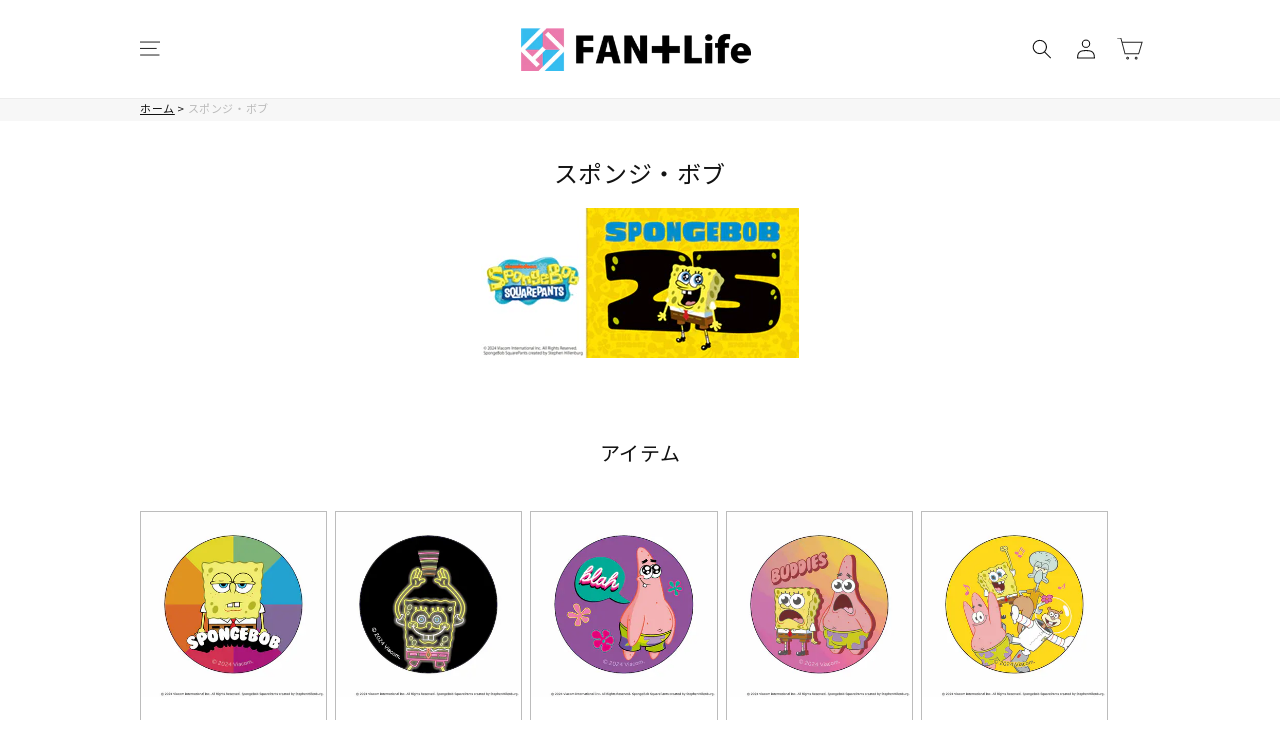

--- FILE ---
content_type: text/html; charset=utf-8
request_url: https://fantasulife.com/collections/spongebob
body_size: 108926
content:
<!doctype html>
<html class="no-js" lang="ja">
  <head>
    <meta charset="utf-8">
    <meta http-equiv="X-UA-Compatible" content="IE=edge">
    <meta name="viewport" content="width=device-width,initial-scale=1">
    <meta name="theme-color" content="">
    
    <link rel="canonical" href="https://fantasulife.com/collections/spongebob">
    <link rel="preconnect" href="https://cdn.shopify.com" crossorigin>
<!-- Google Tag Manager -->
<script>(function(w,d,s,l,i){w[l]=w[l]||[];w[l].push({'gtm.start':
new Date().getTime(),event:'gtm.js'});var f=d.getElementsByTagName(s)[0],
j=d.createElement(s),dl=l!='dataLayer'?'&l='+l:'';j.async=true;j.src=
'https://www.googletagmanager.com/gtm.js?id='+i+dl;f.parentNode.insertBefore(j,f);
})(window,document,'script','dataLayer','GTM-MK89GJ5M');</script>
<!-- End Google Tag Manager --><link rel="icon" type="image/png" href="//fantasulife.com/cdn/shop/files/favicon.png?crop=center&height=32&v=1678440512&width=32"><link rel="preconnect" href="https://fonts.shopifycdn.com" crossorigin><title>
      【作品別】スポンジ・ボブ
 &ndash; FAN+Life</title>

    

    

<meta property="og:site_name" content="FAN+Life">
<meta property="og:url" content="https://fantasulife.com/collections/spongebob">
<meta property="og:title" content="【作品別】スポンジ・ボブ">
<meta property="og:type" content="website">
<meta property="og:description" content="カルチュア・エンタテインメント株式会社IPプロダクトカンバニー IP事業部はアニメやファンシーキャラクターなど、国内外の人気ライセンスを活用した商品企画・制作に加え、オリジナルIPの企画・開発にも積極的に取り組んでいます。あわせて、自社ECサイト「FAN+Life（ファンタスライフ）」の運営も展開しています。"><meta property="og:image" content="http://fantasulife.com/cdn/shop/collections/spongebob_750.jpg?v=1721611967">
  <meta property="og:image:secure_url" content="https://fantasulife.com/cdn/shop/collections/spongebob_750.jpg?v=1721611967">
  <meta property="og:image:width" content="318">
  <meta property="og:image:height" content="150"><meta name="twitter:site" content="@https://fantasulife.com/"><meta name="twitter:card" content="summary_large_image">
<meta name="twitter:title" content="【作品別】スポンジ・ボブ">
<meta name="twitter:description" content="カルチュア・エンタテインメント株式会社IPプロダクトカンバニー IP事業部はアニメやファンシーキャラクターなど、国内外の人気ライセンスを活用した商品企画・制作に加え、オリジナルIPの企画・開発にも積極的に取り組んでいます。あわせて、自社ECサイト「FAN+Life（ファンタスライフ）」の運営も展開しています。">


    <script src="//fantasulife.com/cdn/shop/t/3/assets/global.js?v=171959938949684500241678777553" defer="defer"></script>
    <script>window.performance && window.performance.mark && window.performance.mark('shopify.content_for_header.start');</script><meta id="shopify-digital-wallet" name="shopify-digital-wallet" content="/60800204956/digital_wallets/dialog">
<link rel="alternate" type="application/atom+xml" title="Feed" href="/collections/spongebob.atom" />
<link rel="alternate" type="application/json+oembed" href="https://fantasulife.com/collections/spongebob.oembed">
<script async="async" src="/checkouts/internal/preloads.js?locale=ja-JP"></script>
<script id="shopify-features" type="application/json">{"accessToken":"b12d36707aabe1a504fa7e38b2946a1e","betas":["rich-media-storefront-analytics"],"domain":"fantasulife.com","predictiveSearch":false,"shopId":60800204956,"locale":"ja"}</script>
<script>var Shopify = Shopify || {};
Shopify.shop = "cultureentertainment.myshopify.com";
Shopify.locale = "ja";
Shopify.currency = {"active":"JPY","rate":"1.0"};
Shopify.country = "JP";
Shopify.theme = {"name":"FAN-tasu-Life\/main","id":130270560412,"schema_name":"Dawn","schema_version":"7.0.1","theme_store_id":null,"role":"main"};
Shopify.theme.handle = "null";
Shopify.theme.style = {"id":null,"handle":null};
Shopify.cdnHost = "fantasulife.com/cdn";
Shopify.routes = Shopify.routes || {};
Shopify.routes.root = "/";</script>
<script type="module">!function(o){(o.Shopify=o.Shopify||{}).modules=!0}(window);</script>
<script>!function(o){function n(){var o=[];function n(){o.push(Array.prototype.slice.apply(arguments))}return n.q=o,n}var t=o.Shopify=o.Shopify||{};t.loadFeatures=n(),t.autoloadFeatures=n()}(window);</script>
<script id="shop-js-analytics" type="application/json">{"pageType":"collection"}</script>
<script defer="defer" async type="module" src="//fantasulife.com/cdn/shopifycloud/shop-js/modules/v2/client.init-shop-cart-sync_CHE6QNUr.ja.esm.js"></script>
<script defer="defer" async type="module" src="//fantasulife.com/cdn/shopifycloud/shop-js/modules/v2/chunk.common_D98kRh4-.esm.js"></script>
<script defer="defer" async type="module" src="//fantasulife.com/cdn/shopifycloud/shop-js/modules/v2/chunk.modal_BNwoMci-.esm.js"></script>
<script type="module">
  await import("//fantasulife.com/cdn/shopifycloud/shop-js/modules/v2/client.init-shop-cart-sync_CHE6QNUr.ja.esm.js");
await import("//fantasulife.com/cdn/shopifycloud/shop-js/modules/v2/chunk.common_D98kRh4-.esm.js");
await import("//fantasulife.com/cdn/shopifycloud/shop-js/modules/v2/chunk.modal_BNwoMci-.esm.js");

  window.Shopify.SignInWithShop?.initShopCartSync?.({"fedCMEnabled":true,"windoidEnabled":true});

</script>
<script>(function() {
  var isLoaded = false;
  function asyncLoad() {
    if (isLoaded) return;
    isLoaded = true;
    var urls = ["https:\/\/wiser.expertvillagemedia.com\/assets\/js\/wiser_script.js?shop=cultureentertainment.myshopify.com","https:\/\/documents-app.mixlogue.jp\/scripts\/ue87f9sf8e7rd.min.js?shop=cultureentertainment.myshopify.com","https:\/\/static.klaviyo.com\/onsite\/js\/ThERTR\/klaviyo.js?company_id=ThERTR\u0026shop=cultureentertainment.myshopify.com"];
    for (var i = 0; i < urls.length; i++) {
      var s = document.createElement('script');
      s.type = 'text/javascript';
      s.async = true;
      s.src = urls[i];
      var x = document.getElementsByTagName('script')[0];
      x.parentNode.insertBefore(s, x);
    }
  };
  if(window.attachEvent) {
    window.attachEvent('onload', asyncLoad);
  } else {
    window.addEventListener('load', asyncLoad, false);
  }
})();</script>
<script id="__st">var __st={"a":60800204956,"offset":32400,"reqid":"6df8e4b1-2faa-4c71-9518-477a9619df4b-1769594689","pageurl":"fantasulife.com\/collections\/spongebob","u":"d3ec0f898d2b","p":"collection","rtyp":"collection","rid":303196733596};</script>
<script>window.ShopifyPaypalV4VisibilityTracking = true;</script>
<script id="captcha-bootstrap">!function(){'use strict';const t='contact',e='account',n='new_comment',o=[[t,t],['blogs',n],['comments',n],[t,'customer']],c=[[e,'customer_login'],[e,'guest_login'],[e,'recover_customer_password'],[e,'create_customer']],r=t=>t.map((([t,e])=>`form[action*='/${t}']:not([data-nocaptcha='true']) input[name='form_type'][value='${e}']`)).join(','),a=t=>()=>t?[...document.querySelectorAll(t)].map((t=>t.form)):[];function s(){const t=[...o],e=r(t);return a(e)}const i='password',u='form_key',d=['recaptcha-v3-token','g-recaptcha-response','h-captcha-response',i],f=()=>{try{return window.sessionStorage}catch{return}},m='__shopify_v',_=t=>t.elements[u];function p(t,e,n=!1){try{const o=window.sessionStorage,c=JSON.parse(o.getItem(e)),{data:r}=function(t){const{data:e,action:n}=t;return t[m]||n?{data:e,action:n}:{data:t,action:n}}(c);for(const[e,n]of Object.entries(r))t.elements[e]&&(t.elements[e].value=n);n&&o.removeItem(e)}catch(o){console.error('form repopulation failed',{error:o})}}const l='form_type',E='cptcha';function T(t){t.dataset[E]=!0}const w=window,h=w.document,L='Shopify',v='ce_forms',y='captcha';let A=!1;((t,e)=>{const n=(g='f06e6c50-85a8-45c8-87d0-21a2b65856fe',I='https://cdn.shopify.com/shopifycloud/storefront-forms-hcaptcha/ce_storefront_forms_captcha_hcaptcha.v1.5.2.iife.js',D={infoText:'hCaptchaによる保護',privacyText:'プライバシー',termsText:'利用規約'},(t,e,n)=>{const o=w[L][v],c=o.bindForm;if(c)return c(t,g,e,D).then(n);var r;o.q.push([[t,g,e,D],n]),r=I,A||(h.body.append(Object.assign(h.createElement('script'),{id:'captcha-provider',async:!0,src:r})),A=!0)});var g,I,D;w[L]=w[L]||{},w[L][v]=w[L][v]||{},w[L][v].q=[],w[L][y]=w[L][y]||{},w[L][y].protect=function(t,e){n(t,void 0,e),T(t)},Object.freeze(w[L][y]),function(t,e,n,w,h,L){const[v,y,A,g]=function(t,e,n){const i=e?o:[],u=t?c:[],d=[...i,...u],f=r(d),m=r(i),_=r(d.filter((([t,e])=>n.includes(e))));return[a(f),a(m),a(_),s()]}(w,h,L),I=t=>{const e=t.target;return e instanceof HTMLFormElement?e:e&&e.form},D=t=>v().includes(t);t.addEventListener('submit',(t=>{const e=I(t);if(!e)return;const n=D(e)&&!e.dataset.hcaptchaBound&&!e.dataset.recaptchaBound,o=_(e),c=g().includes(e)&&(!o||!o.value);(n||c)&&t.preventDefault(),c&&!n&&(function(t){try{if(!f())return;!function(t){const e=f();if(!e)return;const n=_(t);if(!n)return;const o=n.value;o&&e.removeItem(o)}(t);const e=Array.from(Array(32),(()=>Math.random().toString(36)[2])).join('');!function(t,e){_(t)||t.append(Object.assign(document.createElement('input'),{type:'hidden',name:u})),t.elements[u].value=e}(t,e),function(t,e){const n=f();if(!n)return;const o=[...t.querySelectorAll(`input[type='${i}']`)].map((({name:t})=>t)),c=[...d,...o],r={};for(const[a,s]of new FormData(t).entries())c.includes(a)||(r[a]=s);n.setItem(e,JSON.stringify({[m]:1,action:t.action,data:r}))}(t,e)}catch(e){console.error('failed to persist form',e)}}(e),e.submit())}));const S=(t,e)=>{t&&!t.dataset[E]&&(n(t,e.some((e=>e===t))),T(t))};for(const o of['focusin','change'])t.addEventListener(o,(t=>{const e=I(t);D(e)&&S(e,y())}));const B=e.get('form_key'),M=e.get(l),P=B&&M;t.addEventListener('DOMContentLoaded',(()=>{const t=y();if(P)for(const e of t)e.elements[l].value===M&&p(e,B);[...new Set([...A(),...v().filter((t=>'true'===t.dataset.shopifyCaptcha))])].forEach((e=>S(e,t)))}))}(h,new URLSearchParams(w.location.search),n,t,e,['guest_login'])})(!0,!0)}();</script>
<script integrity="sha256-4kQ18oKyAcykRKYeNunJcIwy7WH5gtpwJnB7kiuLZ1E=" data-source-attribution="shopify.loadfeatures" defer="defer" src="//fantasulife.com/cdn/shopifycloud/storefront/assets/storefront/load_feature-a0a9edcb.js" crossorigin="anonymous"></script>
<script data-source-attribution="shopify.dynamic_checkout.dynamic.init">var Shopify=Shopify||{};Shopify.PaymentButton=Shopify.PaymentButton||{isStorefrontPortableWallets:!0,init:function(){window.Shopify.PaymentButton.init=function(){};var t=document.createElement("script");t.src="https://fantasulife.com/cdn/shopifycloud/portable-wallets/latest/portable-wallets.ja.js",t.type="module",document.head.appendChild(t)}};
</script>
<script data-source-attribution="shopify.dynamic_checkout.buyer_consent">
  function portableWalletsHideBuyerConsent(e){var t=document.getElementById("shopify-buyer-consent"),n=document.getElementById("shopify-subscription-policy-button");t&&n&&(t.classList.add("hidden"),t.setAttribute("aria-hidden","true"),n.removeEventListener("click",e))}function portableWalletsShowBuyerConsent(e){var t=document.getElementById("shopify-buyer-consent"),n=document.getElementById("shopify-subscription-policy-button");t&&n&&(t.classList.remove("hidden"),t.removeAttribute("aria-hidden"),n.addEventListener("click",e))}window.Shopify?.PaymentButton&&(window.Shopify.PaymentButton.hideBuyerConsent=portableWalletsHideBuyerConsent,window.Shopify.PaymentButton.showBuyerConsent=portableWalletsShowBuyerConsent);
</script>
<script data-source-attribution="shopify.dynamic_checkout.cart.bootstrap">document.addEventListener("DOMContentLoaded",(function(){function t(){return document.querySelector("shopify-accelerated-checkout-cart, shopify-accelerated-checkout")}if(t())Shopify.PaymentButton.init();else{new MutationObserver((function(e,n){t()&&(Shopify.PaymentButton.init(),n.disconnect())})).observe(document.body,{childList:!0,subtree:!0})}}));
</script>
<script id="sections-script" data-sections="header,footer" defer="defer" src="//fantasulife.com/cdn/shop/t/3/compiled_assets/scripts.js?v=24073"></script>
<script>window.performance && window.performance.mark && window.performance.mark('shopify.content_for_header.end');</script>


    
    <link rel="preconnect" href="https://fonts.googleapis.com">
    <link rel="preconnect" href="https://fonts.gstatic.com" crossorigin>
    <link href="https://fonts.googleapis.com/css2?family=Noto+Sans+JP:wght@400;500;700&display=swap" rel="stylesheet">

    <style data-shopify>
      @font-face {
  font-family: Assistant;
  font-weight: 400;
  font-style: normal;
  font-display: swap;
  src: url("//fantasulife.com/cdn/fonts/assistant/assistant_n4.9120912a469cad1cc292572851508ca49d12e768.woff2") format("woff2"),
       url("//fantasulife.com/cdn/fonts/assistant/assistant_n4.6e9875ce64e0fefcd3f4446b7ec9036b3ddd2985.woff") format("woff");
}

      @font-face {
  font-family: Assistant;
  font-weight: 700;
  font-style: normal;
  font-display: swap;
  src: url("//fantasulife.com/cdn/fonts/assistant/assistant_n7.bf44452348ec8b8efa3aa3068825305886b1c83c.woff2") format("woff2"),
       url("//fantasulife.com/cdn/fonts/assistant/assistant_n7.0c887fee83f6b3bda822f1150b912c72da0f7b64.woff") format("woff");
}

      
      
      @font-face {
  font-family: Assistant;
  font-weight: 400;
  font-style: normal;
  font-display: swap;
  src: url("//fantasulife.com/cdn/fonts/assistant/assistant_n4.9120912a469cad1cc292572851508ca49d12e768.woff2") format("woff2"),
       url("//fantasulife.com/cdn/fonts/assistant/assistant_n4.6e9875ce64e0fefcd3f4446b7ec9036b3ddd2985.woff") format("woff");
}


      :root {
        --font-body-family: 'Noto Sans JP', sans-serif;
        --font-body-style: normal;
        --font-body-weight: 400;
        --font-body-weight-bold: 700;

        --font-heading-family: 'Noto Sans JP', sans-serif;
        --font-heading-style: normal;
        --font-heading-weight: 400;

        --font-body-scale: 1.0;
        --font-heading-scale: 1.0;

        --color-base-text: 18, 18, 18;
        --color-shadow: 18, 18, 18;
        --color-base-background-1: 255, 255, 255;
        --color-base-background-2: 255, 255, 255;
        --color-base-solid-button-labels: 255, 255, 255;
        --color-base-outline-button-labels: 18, 18, 18;
        --color-base-accent-1: 18, 18, 18;
        --color-base-accent-2: 51, 79, 180;
        --payment-terms-background-color: #ffffff;

        --gradient-base-background-1: #ffffff;
        --gradient-base-background-2: #FFFFFF;
        --gradient-base-accent-1: #121212;
        --gradient-base-accent-2: #334fb4;

        --media-padding: px;
        --media-border-opacity: 0.05;
        --media-border-width: 1px;
        --media-radius: 0px;
        --media-shadow-opacity: 0.0;
        --media-shadow-horizontal-offset: 0px;
        --media-shadow-vertical-offset: 4px;
        --media-shadow-blur-radius: 5px;
        --media-shadow-visible: 0;

        --page-width: 100rem;
        --page-width-margin: 0rem;

        --product-card-image-padding: 0.0rem;
        --product-card-corner-radius: 0.0rem;
        --product-card-text-alignment: left;
        --product-card-border-width: 0.0rem;
        --product-card-border-opacity: 0.1;
        --product-card-shadow-opacity: 0.0;
        --product-card-shadow-visible: 0;
        --product-card-shadow-horizontal-offset: 0.0rem;
        --product-card-shadow-vertical-offset: 0.4rem;
        --product-card-shadow-blur-radius: 0.5rem;

        --collection-card-image-padding: 0.0rem;
        --collection-card-corner-radius: 0.0rem;
        --collection-card-text-alignment: left;
        --collection-card-border-width: 0.0rem;
        --collection-card-border-opacity: 0.1;
        --collection-card-shadow-opacity: 0.0;
        --collection-card-shadow-visible: 0;
        --collection-card-shadow-horizontal-offset: 0.0rem;
        --collection-card-shadow-vertical-offset: 0.4rem;
        --collection-card-shadow-blur-radius: 0.5rem;

        --blog-card-image-padding: 0.0rem;
        --blog-card-corner-radius: 0.0rem;
        --blog-card-text-alignment: left;
        --blog-card-border-width: 0.0rem;
        --blog-card-border-opacity: 0.1;
        --blog-card-shadow-opacity: 0.0;
        --blog-card-shadow-visible: 0;
        --blog-card-shadow-horizontal-offset: 0.0rem;
        --blog-card-shadow-vertical-offset: 0.4rem;
        --blog-card-shadow-blur-radius: 0.5rem;

        --badge-corner-radius: 4.0rem;

        --popup-border-width: 1px;
        --popup-border-opacity: 0.1;
        --popup-corner-radius: 0px;
        --popup-shadow-opacity: 0.0;
        --popup-shadow-horizontal-offset: 0px;
        --popup-shadow-vertical-offset: 4px;
        --popup-shadow-blur-radius: 5px;

        --drawer-border-width: 1px;
        --drawer-border-opacity: 0.1;
        --drawer-shadow-opacity: 0.0;
        --drawer-shadow-horizontal-offset: 0px;
        --drawer-shadow-vertical-offset: 4px;
        --drawer-shadow-blur-radius: 5px;

        --spacing-sections-desktop: 0px;
        --spacing-sections-mobile: 0px;

        --grid-desktop-vertical-spacing: 8px;
        --grid-desktop-horizontal-spacing: 8px;
        --grid-mobile-vertical-spacing: 4px;
        --grid-mobile-horizontal-spacing: 4px;

        --text-boxes-border-opacity: 0.1;
        --text-boxes-border-width: 0px;
        --text-boxes-radius: 0px;
        --text-boxes-shadow-opacity: 0.0;
        --text-boxes-shadow-visible: 0;
        --text-boxes-shadow-horizontal-offset: 0px;
        --text-boxes-shadow-vertical-offset: 4px;
        --text-boxes-shadow-blur-radius: 5px;

        --buttons-radius: 0px;
        --buttons-radius-outset: 0px;
        --buttons-border-width: 1px;
        --buttons-border-opacity: 1.0;
        --buttons-shadow-opacity: 0.0;
        --buttons-shadow-visible: 0;
        --buttons-shadow-horizontal-offset: 0px;
        --buttons-shadow-vertical-offset: 4px;
        --buttons-shadow-blur-radius: 5px;
        --buttons-border-offset: 0px;

        --inputs-radius: 0px;
        --inputs-border-width: 1px;
        --inputs-border-opacity: 0.55;
        --inputs-shadow-opacity: 0.0;
        --inputs-shadow-horizontal-offset: 0px;
        --inputs-margin-offset: 0px;
        --inputs-shadow-vertical-offset: 4px;
        --inputs-shadow-blur-radius: 5px;
        --inputs-radius-outset: 0px;

        --variant-pills-radius: 40px;
        --variant-pills-border-width: 1px;
        --variant-pills-border-opacity: 0.55;
        --variant-pills-shadow-opacity: 0.0;
        --variant-pills-shadow-horizontal-offset: 0px;
        --variant-pills-shadow-vertical-offset: 4px;
        --variant-pills-shadow-blur-radius: 5px;
      }

      *,
      *::before,
      *::after {
        box-sizing: inherit;
      }

      html {
        box-sizing: border-box;
        font-size: calc(var(--font-body-scale) * 62.5%);
        height: 100%;
      }

      body {
        display: grid;
        grid-template-rows: auto auto 1fr auto;
        grid-template-columns: 100%;
        min-height: 100%;
        margin: 0;
        font-size: 1.2rem;
        letter-spacing: 0.06rem;
        line-height: calc(1 + 0.8 / var(--font-body-scale));
        font-family: var(--font-body-family);
        font-style: var(--font-body-style);
        font-weight: var(--font-body-weight);
      }

      @media screen and (min-width: 750px) {
        body {
          font-size: 1.4rem;
        }
      }
    </style>

    <link href="//fantasulife.com/cdn/shop/t/3/assets/base.css?v=180295168901476890711768978196" rel="stylesheet" type="text/css" media="all" />
<link rel="preload" as="font" href="//fantasulife.com/cdn/fonts/assistant/assistant_n4.9120912a469cad1cc292572851508ca49d12e768.woff2" type="font/woff2" crossorigin><link rel="preload" as="font" href="//fantasulife.com/cdn/fonts/assistant/assistant_n4.9120912a469cad1cc292572851508ca49d12e768.woff2" type="font/woff2" crossorigin><link rel="stylesheet" href="//fantasulife.com/cdn/shop/t/3/assets/component-predictive-search.css?v=83512081251802922551668739999" media="print" onload="this.media='all'"><script>document.documentElement.className = document.documentElement.className.replace('no-js', 'js');
    if (Shopify.designMode) {
      document.documentElement.classList.add('shopify-design-mode');
    }
    </script>
 
  <script
  src="https://code.jquery.com/jquery-3.6.3.min.js"
  integrity="sha256-pvPw+upLPUjgMXY0G+8O0xUf+/Im1MZjXxxgOcBQBXU="
  crossorigin="anonymous"></script>
  
  <!--begin-boost-pfs-filter-css-->
   <link href="//fantasulife.com/cdn/shop/t/3/assets/boost-pfs-init.css?v=94570235234092570121678777564" rel="stylesheet" type="text/css" media="all" />
  <link rel="preload stylesheet" href="//fantasulife.com/cdn/shop/t/3/assets/boost-pfs-general.css?v=62386118553780125411678777564" as="style">
  <link rel="preload stylesheet" href="//fantasulife.com/cdn/shop/t/3/assets/boost-pfs-otp.css?v=65728040896161464311678777564" as="style"><link href="//fantasulife.com/cdn/shop/t/3/assets/boost-pfs-custom.css?v=56559615876260204461678859477" rel="stylesheet" type="text/css" media="all" />
<style data-id="boost-pfs-style">
    .boost-pfs-filter-option-title-text {}

   .boost-pfs-filter-tree-v .boost-pfs-filter-option-title-text:before {}
    .boost-pfs-filter-tree-v .boost-pfs-filter-option.boost-pfs-filter-option-collapsed .boost-pfs-filter-option-title-text:before {}
    .boost-pfs-filter-tree-h .boost-pfs-filter-option-title-heading:before {}

    .boost-pfs-filter-refine-by .boost-pfs-filter-option-title h3 {}

    .boost-pfs-filter-option-content .boost-pfs-filter-option-item-list .boost-pfs-filter-option-item button,
    .boost-pfs-filter-option-content .boost-pfs-filter-option-item-list .boost-pfs-filter-option-item .boost-pfs-filter-button,
    .boost-pfs-filter-option-range-amount input,
    .boost-pfs-filter-tree-v .boost-pfs-filter-refine-by .boost-pfs-filter-refine-by-items .refine-by-item,
    .boost-pfs-filter-refine-by-wrapper-v .boost-pfs-filter-refine-by .boost-pfs-filter-refine-by-items .refine-by-item,
    .boost-pfs-filter-refine-by .boost-pfs-filter-option-title,
    .boost-pfs-filter-refine-by .boost-pfs-filter-refine-by-items .refine-by-item>a,
    .boost-pfs-filter-refine-by>span,
    .boost-pfs-filter-clear,
    .boost-pfs-filter-clear-all{}
    .boost-pfs-filter-tree-h .boost-pfs-filter-pc .boost-pfs-filter-refine-by-items .refine-by-item .boost-pfs-filter-clear .refine-by-type,
    .boost-pfs-filter-refine-by-wrapper-h .boost-pfs-filter-pc .boost-pfs-filter-refine-by-items .refine-by-item .boost-pfs-filter-clear .refine-by-type {}

    .boost-pfs-filter-option-multi-level-collections .boost-pfs-filter-option-multi-level-list .boost-pfs-filter-option-item .boost-pfs-filter-button-arrow .boost-pfs-arrow:before,
    .boost-pfs-filter-option-multi-level-tag .boost-pfs-filter-option-multi-level-list .boost-pfs-filter-option-item .boost-pfs-filter-button-arrow .boost-pfs-arrow:before {}

    .boost-pfs-filter-refine-by-wrapper-v .boost-pfs-filter-refine-by .boost-pfs-filter-refine-by-items .refine-by-item .boost-pfs-filter-clear:after,
    .boost-pfs-filter-refine-by-wrapper-v .boost-pfs-filter-refine-by .boost-pfs-filter-refine-by-items .refine-by-item .boost-pfs-filter-clear:before,
    .boost-pfs-filter-tree-v .boost-pfs-filter-refine-by .boost-pfs-filter-refine-by-items .refine-by-item .boost-pfs-filter-clear:after,
    .boost-pfs-filter-tree-v .boost-pfs-filter-refine-by .boost-pfs-filter-refine-by-items .refine-by-item .boost-pfs-filter-clear:before,
    .boost-pfs-filter-refine-by-wrapper-h .boost-pfs-filter-pc .boost-pfs-filter-refine-by-items .refine-by-item .boost-pfs-filter-clear:after,
    .boost-pfs-filter-refine-by-wrapper-h .boost-pfs-filter-pc .boost-pfs-filter-refine-by-items .refine-by-item .boost-pfs-filter-clear:before,
    .boost-pfs-filter-tree-h .boost-pfs-filter-pc .boost-pfs-filter-refine-by-items .refine-by-item .boost-pfs-filter-clear:after,
    .boost-pfs-filter-tree-h .boost-pfs-filter-pc .boost-pfs-filter-refine-by-items .refine-by-item .boost-pfs-filter-clear:before {}
    .boost-pfs-filter-option-range-slider .noUi-value-horizontal {}

    .boost-pfs-filter-tree-mobile-button button,
    .boost-pfs-filter-top-sorting-mobile button {}
    .boost-pfs-filter-top-sorting-mobile button>span:after {}
  </style>

  <!--end-boost-pfs-filter-css-->

  <!-- A8.net -->
  <script src="//statics.a8.net/a8sales/a8sales.js"></script>
  <!-- end A8.net -->

  
  

  

<!-- BEGIN app block: shopify://apps/hulk-form-builder/blocks/app-embed/b6b8dd14-356b-4725-a4ed-77232212b3c3 --><!-- BEGIN app snippet: hulkapps-formbuilder-theme-ext --><script type="text/javascript">
  
  if (typeof window.formbuilder_customer != "object") {
        window.formbuilder_customer = {}
  }

  window.hulkFormBuilder = {
    form_data: {"form_Q1aRyL4R8zH52Jzt4-0CGA":{"uuid":"Q1aRyL4R8zH52Jzt4-0CGA","form_name":"法人様お問い合わせ","form_data":{"div_back_gradient_1":"#fff","div_back_gradient_2":"#fff","back_color":"#fff","form_title":"","form_submit":"上記に同意の上、内容を送信する","after_submit":"hideAndmessage","after_submit_msg":"\u003cp\u003eお問い合わせ頂きありがとうございます。\u003c\/p\u003e\n\n\u003cp\u003e内容を確認の上、折り返しご連絡させて頂きます。\u003c\/p\u003e\n","captcha_enable":"no","label_style":"blockLabels","input_border_radius":"2","back_type":"color","input_back_color":"#fff","input_back_color_hover":"#fff","back_shadow":"none","label_font_clr":"#212121","input_font_clr":"#212121","button_align":"fullBtn","button_clr":"#fff","button_back_clr":"#61b9e9","button_border_radius":"4","form_width":"600px","form_border_size":0,"form_border_clr":"#c7c7c7","form_border_radius":0,"label_font_size":"14","input_font_size":"12","button_font_size":"16","form_padding":"35","input_border_color":"#ccc","input_border_color_hover":"#ccc","btn_border_clr":"#61b9e9","btn_border_size":"8","form_name":"法人様お問い合わせ","":"yukon@ceg.co.jp","form_access_message":"\u003cp\u003ePlease login to access the form\u003cbr\u003eDo not have an account? Create account\u003c\/p\u003e","label_font_family":"Noto Sans JP","monthly_analysis_email":true,"form_description":"\u003cp\u003eライセンス利用希望の法人さま、アイテム取扱希望の小売店さま専用のお問い合わせフォームです。\u003cbr \/\u003e\n個人のお客様は、\u003ca href=\"https:\/\/fantasulife.com\/pages\/contact\"\u003e専用のお問い合わせフォーム\u003c\/a\u003eよりお問い合わせください。\u003cbr \/\u003e\n「ceg.co.jp」からのメールを受信できるよう、受信設定をご確認のうえお問い合わせください。\u003c\/p\u003e\n","formElements":[{"type":"text","position":0,"label":"企業・団体名（必須）","customClass":"","halfwidth":"no","Conditions":{},"required":"yes","page_number":1},{"type":"text","position":1,"label":"ご担当者名（必須）","halfwidth":"no","Conditions":{},"required":"yes","page_number":1},{"type":"email","position":2,"label":"メールアドレス（必須）","required":"yes","email_confirm":"yes","Conditions":{},"page_number":1},{"type":"textarea","position":3,"label":"お問合わせ内容（必須）","required":"yes","Conditions":{},"inputHeight":"120","page_number":1},{"Conditions":{},"type":"phone","position":4,"label":"電話番号（必須）※日中ご連絡の取れる連絡先をご記入ください。","required":"yes","default_country_code":"Japan +81","page_number":1},{"Conditions":{},"type":"label","position":5,"label":"ご入力いただいた個人情報は、お問い合わせいただいた内容に対応するためにのみ使用し、他の目的に利用することはございません。\u003cbr\u003eなお、お問い合わせの内容によっては、回答のために弊社の連結グループ会社にお客様の情報を必要な範囲で提供し、照会を行う場合がございます。 弊社のその他の個人情報の取り扱いについては\u003ca href=https:\/\/ceg.co.jp\/privacy\u003eプライバシー・ポリシー\u003c\/a\u003eをご参照ください。","page_number":1},{"Conditions":{},"type":"checkbox","position":6,"label":"個人情報の取り扱いについて同意する","required":"yes","page_number":1}]},"is_spam_form":false,"shop_uuid":"UIkDQZRlmO8UJ4n08j-3gg","shop_timezone":"Asia\/Tokyo","shop_id":79670,"shop_is_after_submit_enabled":true,"shop_shopify_plan":"shopify_plus","shop_shopify_domain":"cultureentertainment.myshopify.com","shop_remove_watermark":false,"shop_created_at":"2023-03-07T19:35:37.677-06:00"},"form_S1-ByfkNKrW4s2nRy4OZhA":{"uuid":"S1-ByfkNKrW4s2nRy4OZhA","form_name":"くじラックオンライン専用お問い合わせフォーム","form_data":{"div_back_gradient_1":"#fff","div_back_gradient_2":"#fff","back_color":"#fff","form_title":"\u003ch3 style=\"text-align: center;\"\u003e\u003cspan style=\"color:#000000;\"\u003eくじラックオンライン専用のお問い合わせフォーム\u003c\/span\u003e\u003c\/h3\u003e\n","form_submit":"送信する","after_submit":"hideAndmessage","after_submit_msg":"\u003cp\u003eお問い合わせいただきありがとうございます。平日9：00‐18：00の営業時間内に順次返信させていただきます。\u003c\/p\u003e\n","captcha_enable":"no","label_style":"blockLabels","input_border_radius":"2","back_type":"transparent","input_back_color":"#fff","input_back_color_hover":"#fff","back_shadow":"none","label_font_clr":"#333333","input_font_clr":"#333333","button_align":"centerBtn","button_clr":"#fff","button_back_clr":"#333333","button_border_radius":"2","form_width":"1000px","form_border_size":"2","form_border_clr":"#ffffff","form_border_radius":"1","label_font_size":"14","input_font_size":"12","button_font_size":"16","form_padding":"40","input_border_color":"#ccc","input_border_color_hover":"#ccc","btn_border_clr":"#333333","btn_border_size":"1","form_name":"くじラックオンライン専用お問い合わせフォーム","":"","form_emails":"maildealer-39@mdbobgw.maildealer.jp","admin_email_subject":"くじラックオンラインお問い合わせフォームより送信されました。","admin_email_message":"\u003cp\u003e[first-name of store owner],\u003cbr \/\u003e\nお問い合わせ内容は以下の通りです。\u003c\/p\u003e\n","form_access_message":"\u003cp\u003ePlease login to access the form\u003cbr\u003eDo not have an account? Create account\u003c\/p\u003e","notification_email_send":true,"form_banner_alignment":"center","form_description":"\u003cp\u003e\u0026nbsp;\u003c\/p\u003e\n\n\u003cp style=\"text-align: center;\"\u003e※kujiluckonline@fantasulife.comからのメールを受信できるよう、受信設定をご確認のうえお問い合わせください。\u003c\/p\u003e\n","label_font_family":"Assistant","input_font_family":"Asap","auto_responder_sendemail":"kujilackonline@fantasulife.com","auto_responder_sendname":"くじラックオンライン　カスタマーサポート","auto_responder_subject":"お問い合わせいただきありがとうございます。","auto_responder_message":"\u003cp\u003eこの度はお問い合わせいただきありがとうございます。\u003c\/p\u003e\n\n\u003cp\u003e内容を確認し、担当者より順次ご返信させていただきます。\u003c\/p\u003e\n","formElements":[{"type":"text","position":0,"label":"姓（必須）","customClass":"","halfwidth":"yes","Conditions":{},"required":"yes","page_number":1},{"type":"text","position":1,"label":"名（必須）","halfwidth":"yes","Conditions":{},"required":"yes","page_number":1},{"Conditions":{},"type":"text","position":2,"label":"姓（カナ）","halfwidth":"yes","page_number":1},{"Conditions":{},"type":"text","position":3,"label":"名（カナ）","halfwidth":"yes","page_number":1},{"Conditions":{},"type":"text","position":4,"label":"会社名","page_number":1},{"Conditions":{},"type":"text","position":5,"label":"会社名（カナ）","page_number":1},{"Conditions":{},"type":"text","position":6,"label":"電話番号","page_number":1},{"Conditions":{},"type":"text","position":7,"label":"郵便番号","halfwidth":"yes","page_number":1},{"Conditions":{},"type":"text","position":8,"label":"都道府県","halfwidth":"yes","page_number":1},{"Conditions":{},"type":"text","position":9,"label":"市区町村名（例：品川区）","page_number":1},{"Conditions":{},"type":"text","position":10,"label":"番地・ビル名（例：上大崎3-1-1）","page_number":1},{"type":"email","position":11,"label":"メールアドレス（必須）","required":"yes","email_confirm":"yes","Conditions":{},"page_number":1},{"Conditions":{},"type":"text","position":12,"label":"タイトル名","page_number":1},{"Conditions":{},"type":"label","position":13,"label":"※コンテンツ名をご入力ください。例：TIGER\u0026BUNNY2","page_number":1},{"Conditions":{},"type":"label","position":14,"label":"該当しない場合は「なし」とご入力いただくか空欄でお願い致します。","page_number":1},{"Conditions":{},"type":"text","position":15,"label":"購入番号","page_number":1},{"Conditions":{},"type":"label","position":16,"label":"※ご注文前の場合は「なし」とご入力ください。","page_number":1},{"type":"select","position":17,"label":"お問い合わせ内容（必須）","values":"引き換え期限について\n登録情報の変更について\n商品詳細について\n商品不良について\n配送について\nアカウント登録・削除について\nその他","Conditions":{},"elementCost":{},"required":"yes","page_number":1},{"type":"textarea","position":18,"label":"お問い合わせ詳細","required":"no","Conditions":{},"inputHeight":"150","page_number":1},{"Conditions":{},"type":"file","position":19,"label":"画像を添付","enable_drag_and_drop":"yes","imageMultiple":"yes","imagenoMultiple":"5","page_number":1},{"Conditions":{},"type":"label","position":20,"label":"※商品不良のお問い合わせは画像添付をお願い致します。","page_number":1},{"Conditions":{},"type":"label","position":21,"label":"※最大5枚まで画像添付が可能です。","page_number":1}]},"is_spam_form":false,"shop_uuid":"UIkDQZRlmO8UJ4n08j-3gg","shop_timezone":"Asia\/Tokyo","shop_id":79670,"shop_is_after_submit_enabled":true,"shop_shopify_plan":"shopify_plus","shop_shopify_domain":"cultureentertainment.myshopify.com","shop_remove_watermark":false,"shop_created_at":"2023-03-07T19:35:37.677-06:00"}},
    shop_data: {"shop_UIkDQZRlmO8UJ4n08j-3gg":{"shop_uuid":"UIkDQZRlmO8UJ4n08j-3gg","shop_timezone":"Asia\/Tokyo","shop_id":79670,"shop_is_after_submit_enabled":true,"shop_shopify_plan":"Shopify Plus","shop_shopify_domain":"cultureentertainment.myshopify.com","shop_created_at":"2023-03-07T19:35:37.677-06:00","is_skip_metafield":false,"shop_deleted":false,"shop_disabled":false}},
    settings_data: {"shop_settings":{"shop_customise_msgs":[],"default_customise_msgs":{"is_required":"is required","thank_you":"Thank you! The form was submitted successfully.","processing":"Processing...","valid_data":"Please provide valid data","valid_email":"Provide valid email format","valid_tags":"HTML Tags are not allowed","valid_phone":"Provide valid phone number","valid_captcha":"Please provide valid captcha response","valid_url":"Provide valid URL","only_number_alloud":"Provide valid number in","number_less":"must be less than","number_more":"must be more than","image_must_less":"Image must be less than 20MB","image_number":"Images allowed","image_extension":"Invalid extension! Please provide image file","error_image_upload":"Error in image upload. Please try again.","error_file_upload":"Error in file upload. Please try again.","your_response":"Your response","error_form_submit":"Error occur.Please try again after sometime.","email_submitted":"Form with this email is already submitted","invalid_email_by_zerobounce":"The email address you entered appears to be invalid. Please check it and try again.","download_file":"Download file","card_details_invalid":"Your card details are invalid","card_details":"Card details","please_enter_card_details":"Please enter card details","card_number":"Card number","exp_mm":"Exp MM","exp_yy":"Exp YY","crd_cvc":"CVV","payment_value":"Payment amount","please_enter_payment_amount":"Please enter payment amount","address1":"Address line 1","address2":"Address line 2","city":"City","province":"Province","zipcode":"Zip code","country":"Country","blocked_domain":"This form does not accept addresses from","file_must_less":"File must be less than 20MB","file_extension":"Invalid extension! Please provide file","only_file_number_alloud":"files allowed","previous":"Previous","next":"Next","must_have_a_input":"Please enter at least one field.","please_enter_required_data":"Please enter required data","atleast_one_special_char":"Include at least one special character","atleast_one_lowercase_char":"Include at least one lowercase character","atleast_one_uppercase_char":"Include at least one uppercase character","atleast_one_number":"Include at least one number","must_have_8_chars":"Must have 8 characters long","be_between_8_and_12_chars":"Be between 8 and 12 characters long","please_select":"Please Select","phone_submitted":"Form with this phone number is already submitted","user_res_parse_error":"Error while submitting the form","valid_same_values":"values must be same","product_choice_clear_selection":"Clear Selection","picture_choice_clear_selection":"Clear Selection","remove_all_for_file_image_upload":"Remove All","invalid_file_type_for_image_upload":"You can't upload files of this type.","invalid_file_type_for_signature_upload":"You can't upload files of this type.","max_files_exceeded_for_file_upload":"You can not upload any more files.","max_files_exceeded_for_image_upload":"You can not upload any more files.","file_already_exist":"File already uploaded","max_limit_exceed":"You have added the maximum number of text fields.","cancel_upload_for_file_upload":"Cancel upload","cancel_upload_for_image_upload":"Cancel upload","cancel_upload_for_signature_upload":"Cancel upload"},"shop_blocked_domains":[]}},
    features_data: {"shop_plan_features":{"shop_plan_features":["unlimited-forms","full-design-customization","export-form-submissions","multiple-recipients-for-form-submissions","multiple-admin-notifications","enable-captcha","unlimited-file-uploads","save-submitted-form-data","set-auto-response-message","conditional-logic","form-banner","save-as-draft-facility","include-user-response-in-admin-email","disable-form-submission","file-upload"]}},
    shop: null,
    shop_id: null,
    plan_features: null,
    validateDoubleQuotes: false,
    assets: {
      extraFunctions: "https://cdn.shopify.com/extensions/019bb5ee-ec40-7527-955d-c1b8751eb060/form-builder-by-hulkapps-50/assets/extra-functions.js",
      extraStyles: "https://cdn.shopify.com/extensions/019bb5ee-ec40-7527-955d-c1b8751eb060/form-builder-by-hulkapps-50/assets/extra-styles.css",
      bootstrapStyles: "https://cdn.shopify.com/extensions/019bb5ee-ec40-7527-955d-c1b8751eb060/form-builder-by-hulkapps-50/assets/theme-app-extension-bootstrap.css"
    },
    translations: {
      htmlTagNotAllowed: "HTML Tags are not allowed",
      sqlQueryNotAllowed: "SQL Queries are not allowed",
      doubleQuoteNotAllowed: "Double quotes are not allowed",
      vorwerkHttpWwwNotAllowed: "The words \u0026#39;http\u0026#39; and \u0026#39;www\u0026#39; are not allowed. Please remove them and try again.",
      maxTextFieldsReached: "You have added the maximum number of text fields.",
      avoidNegativeWords: "Avoid negative words: Don\u0026#39;t use negative words in your contact message.",
      customDesignOnly: "This form is for custom designs requests. For general inquiries please contact our team at info@stagheaddesigns.com",
      zerobounceApiErrorMsg: "We couldn\u0026#39;t verify your email due to a technical issue. Please try again later.",
    }

  }

  

  window.FbThemeAppExtSettingsHash = {}
  
</script><!-- END app snippet --><!-- END app block --><!-- BEGIN app block: shopify://apps/wiser-ai-upsell-cross-sell/blocks/wiser-block/3f966edc-9a4a-465c-a4df-436d2a39160d --><!-- BEGIN app snippet: wiserMnyFrmt --><script>
  var ShopifyWsObj = {};
  
    ShopifyWsObj.wsMnyFrmt = '¥{{amount_no_decimals}}';
  

  
  
  ShopifyWsObj.wsGetMnyFrmt = function (wsCents, wsfrmt) {
    if (typeof wsCents == 'string') {
      wsCents = wsCents.replace('.', '');
    }
    var wsValue = '';
    var wsPlcHldrRgx = /\{\{\s*(\w+)\s*\}\}/;
    var wsFrmtString = wsfrmt || this.wsMnyFrmt;
    function defaultOption(wsOpt, wsDef) {
      return typeof wsOpt == 'undefined' ? wsDef : wsOpt;
    }
    function formatWithDelimiters(wsNumber, wsPrecision, wsThousands, wsDecimal) {
      wsPrecision = defaultOption(wsPrecision, 2);
      wsThousands = defaultOption(wsThousands, ',');
      wsDecimal = defaultOption(wsDecimal, '.');
      if (isNaN(wsNumber) || wsNumber == null) {
        return 0;
      }
      wsNumber = (wsNumber / 100.0).toFixed(wsPrecision);
      var wsParts = wsNumber.split('.'),
        wsDollars = wsParts[0].replace(/(\d)(?=(\d\d\d)+(?!\d))/g, '$1' + wsThousands),
        wsCents = wsParts[1] ? wsDecimal + wsParts[1] : '';
      return wsDollars + wsCents;
    }
    switch (wsFrmtString.match(wsPlcHldrRgx)[1]) {
      case 'amount':
        wsValue = formatWithDelimiters(wsCents, 2);
        break;
      case 'amount_no_decimals':
        wsValue = formatWithDelimiters(wsCents, 0);
        break;
      case 'amount_with_comma_separator':
        wsValue = formatWithDelimiters(wsCents, 2, '.', ',');
        break;
      case 'amount_no_decimals_with_comma_separator':
        wsValue = formatWithDelimiters(wsCents, 0, '.', ',');
        break;
    }
    return wsFrmtString.replace(wsPlcHldrRgx, wsValue);
  };
</script>
<!-- END app snippet -->
<!-- BEGIN app snippet: wiser -->
<script>
  window.__wsCollectionStatus = 'Draft';
  window.__ws_collectionId = '303196733596';
</script>





<!-- END app snippet -->
<!-- END app block --><!-- BEGIN app block: shopify://apps/klaviyo-email-marketing-sms/blocks/klaviyo-onsite-embed/2632fe16-c075-4321-a88b-50b567f42507 -->












  <script async src="https://static.klaviyo.com/onsite/js/SuZrMG/klaviyo.js?company_id=SuZrMG"></script>
  <script>!function(){if(!window.klaviyo){window._klOnsite=window._klOnsite||[];try{window.klaviyo=new Proxy({},{get:function(n,i){return"push"===i?function(){var n;(n=window._klOnsite).push.apply(n,arguments)}:function(){for(var n=arguments.length,o=new Array(n),w=0;w<n;w++)o[w]=arguments[w];var t="function"==typeof o[o.length-1]?o.pop():void 0,e=new Promise((function(n){window._klOnsite.push([i].concat(o,[function(i){t&&t(i),n(i)}]))}));return e}}})}catch(n){window.klaviyo=window.klaviyo||[],window.klaviyo.push=function(){var n;(n=window._klOnsite).push.apply(n,arguments)}}}}();</script>

  




  <script>
    window.klaviyoReviewsProductDesignMode = false
  </script>







<!-- END app block --><script src="https://cdn.shopify.com/extensions/019bb5ee-ec40-7527-955d-c1b8751eb060/form-builder-by-hulkapps-50/assets/form-builder-script.js" type="text/javascript" defer="defer"></script>
<script src="https://cdn.shopify.com/extensions/019be3fb-70a1-7565-8409-0029e6d6306c/preorderfrontend-176/assets/globo.preorder.min.js" type="text/javascript" defer="defer"></script>
<link href="https://monorail-edge.shopifysvc.com" rel="dns-prefetch">
<script>(function(){if ("sendBeacon" in navigator && "performance" in window) {try {var session_token_from_headers = performance.getEntriesByType('navigation')[0].serverTiming.find(x => x.name == '_s').description;} catch {var session_token_from_headers = undefined;}var session_cookie_matches = document.cookie.match(/_shopify_s=([^;]*)/);var session_token_from_cookie = session_cookie_matches && session_cookie_matches.length === 2 ? session_cookie_matches[1] : "";var session_token = session_token_from_headers || session_token_from_cookie || "";function handle_abandonment_event(e) {var entries = performance.getEntries().filter(function(entry) {return /monorail-edge.shopifysvc.com/.test(entry.name);});if (!window.abandonment_tracked && entries.length === 0) {window.abandonment_tracked = true;var currentMs = Date.now();var navigation_start = performance.timing.navigationStart;var payload = {shop_id: 60800204956,url: window.location.href,navigation_start,duration: currentMs - navigation_start,session_token,page_type: "collection"};window.navigator.sendBeacon("https://monorail-edge.shopifysvc.com/v1/produce", JSON.stringify({schema_id: "online_store_buyer_site_abandonment/1.1",payload: payload,metadata: {event_created_at_ms: currentMs,event_sent_at_ms: currentMs}}));}}window.addEventListener('pagehide', handle_abandonment_event);}}());</script>
<script id="web-pixels-manager-setup">(function e(e,d,r,n,o){if(void 0===o&&(o={}),!Boolean(null===(a=null===(i=window.Shopify)||void 0===i?void 0:i.analytics)||void 0===a?void 0:a.replayQueue)){var i,a;window.Shopify=window.Shopify||{};var t=window.Shopify;t.analytics=t.analytics||{};var s=t.analytics;s.replayQueue=[],s.publish=function(e,d,r){return s.replayQueue.push([e,d,r]),!0};try{self.performance.mark("wpm:start")}catch(e){}var l=function(){var e={modern:/Edge?\/(1{2}[4-9]|1[2-9]\d|[2-9]\d{2}|\d{4,})\.\d+(\.\d+|)|Firefox\/(1{2}[4-9]|1[2-9]\d|[2-9]\d{2}|\d{4,})\.\d+(\.\d+|)|Chrom(ium|e)\/(9{2}|\d{3,})\.\d+(\.\d+|)|(Maci|X1{2}).+ Version\/(15\.\d+|(1[6-9]|[2-9]\d|\d{3,})\.\d+)([,.]\d+|)( \(\w+\)|)( Mobile\/\w+|) Safari\/|Chrome.+OPR\/(9{2}|\d{3,})\.\d+\.\d+|(CPU[ +]OS|iPhone[ +]OS|CPU[ +]iPhone|CPU IPhone OS|CPU iPad OS)[ +]+(15[._]\d+|(1[6-9]|[2-9]\d|\d{3,})[._]\d+)([._]\d+|)|Android:?[ /-](13[3-9]|1[4-9]\d|[2-9]\d{2}|\d{4,})(\.\d+|)(\.\d+|)|Android.+Firefox\/(13[5-9]|1[4-9]\d|[2-9]\d{2}|\d{4,})\.\d+(\.\d+|)|Android.+Chrom(ium|e)\/(13[3-9]|1[4-9]\d|[2-9]\d{2}|\d{4,})\.\d+(\.\d+|)|SamsungBrowser\/([2-9]\d|\d{3,})\.\d+/,legacy:/Edge?\/(1[6-9]|[2-9]\d|\d{3,})\.\d+(\.\d+|)|Firefox\/(5[4-9]|[6-9]\d|\d{3,})\.\d+(\.\d+|)|Chrom(ium|e)\/(5[1-9]|[6-9]\d|\d{3,})\.\d+(\.\d+|)([\d.]+$|.*Safari\/(?![\d.]+ Edge\/[\d.]+$))|(Maci|X1{2}).+ Version\/(10\.\d+|(1[1-9]|[2-9]\d|\d{3,})\.\d+)([,.]\d+|)( \(\w+\)|)( Mobile\/\w+|) Safari\/|Chrome.+OPR\/(3[89]|[4-9]\d|\d{3,})\.\d+\.\d+|(CPU[ +]OS|iPhone[ +]OS|CPU[ +]iPhone|CPU IPhone OS|CPU iPad OS)[ +]+(10[._]\d+|(1[1-9]|[2-9]\d|\d{3,})[._]\d+)([._]\d+|)|Android:?[ /-](13[3-9]|1[4-9]\d|[2-9]\d{2}|\d{4,})(\.\d+|)(\.\d+|)|Mobile Safari.+OPR\/([89]\d|\d{3,})\.\d+\.\d+|Android.+Firefox\/(13[5-9]|1[4-9]\d|[2-9]\d{2}|\d{4,})\.\d+(\.\d+|)|Android.+Chrom(ium|e)\/(13[3-9]|1[4-9]\d|[2-9]\d{2}|\d{4,})\.\d+(\.\d+|)|Android.+(UC? ?Browser|UCWEB|U3)[ /]?(15\.([5-9]|\d{2,})|(1[6-9]|[2-9]\d|\d{3,})\.\d+)\.\d+|SamsungBrowser\/(5\.\d+|([6-9]|\d{2,})\.\d+)|Android.+MQ{2}Browser\/(14(\.(9|\d{2,})|)|(1[5-9]|[2-9]\d|\d{3,})(\.\d+|))(\.\d+|)|K[Aa][Ii]OS\/(3\.\d+|([4-9]|\d{2,})\.\d+)(\.\d+|)/},d=e.modern,r=e.legacy,n=navigator.userAgent;return n.match(d)?"modern":n.match(r)?"legacy":"unknown"}(),u="modern"===l?"modern":"legacy",c=(null!=n?n:{modern:"",legacy:""})[u],f=function(e){return[e.baseUrl,"/wpm","/b",e.hashVersion,"modern"===e.buildTarget?"m":"l",".js"].join("")}({baseUrl:d,hashVersion:r,buildTarget:u}),m=function(e){var d=e.version,r=e.bundleTarget,n=e.surface,o=e.pageUrl,i=e.monorailEndpoint;return{emit:function(e){var a=e.status,t=e.errorMsg,s=(new Date).getTime(),l=JSON.stringify({metadata:{event_sent_at_ms:s},events:[{schema_id:"web_pixels_manager_load/3.1",payload:{version:d,bundle_target:r,page_url:o,status:a,surface:n,error_msg:t},metadata:{event_created_at_ms:s}}]});if(!i)return console&&console.warn&&console.warn("[Web Pixels Manager] No Monorail endpoint provided, skipping logging."),!1;try{return self.navigator.sendBeacon.bind(self.navigator)(i,l)}catch(e){}var u=new XMLHttpRequest;try{return u.open("POST",i,!0),u.setRequestHeader("Content-Type","text/plain"),u.send(l),!0}catch(e){return console&&console.warn&&console.warn("[Web Pixels Manager] Got an unhandled error while logging to Monorail."),!1}}}}({version:r,bundleTarget:l,surface:e.surface,pageUrl:self.location.href,monorailEndpoint:e.monorailEndpoint});try{o.browserTarget=l,function(e){var d=e.src,r=e.async,n=void 0===r||r,o=e.onload,i=e.onerror,a=e.sri,t=e.scriptDataAttributes,s=void 0===t?{}:t,l=document.createElement("script"),u=document.querySelector("head"),c=document.querySelector("body");if(l.async=n,l.src=d,a&&(l.integrity=a,l.crossOrigin="anonymous"),s)for(var f in s)if(Object.prototype.hasOwnProperty.call(s,f))try{l.dataset[f]=s[f]}catch(e){}if(o&&l.addEventListener("load",o),i&&l.addEventListener("error",i),u)u.appendChild(l);else{if(!c)throw new Error("Did not find a head or body element to append the script");c.appendChild(l)}}({src:f,async:!0,onload:function(){if(!function(){var e,d;return Boolean(null===(d=null===(e=window.Shopify)||void 0===e?void 0:e.analytics)||void 0===d?void 0:d.initialized)}()){var d=window.webPixelsManager.init(e)||void 0;if(d){var r=window.Shopify.analytics;r.replayQueue.forEach((function(e){var r=e[0],n=e[1],o=e[2];d.publishCustomEvent(r,n,o)})),r.replayQueue=[],r.publish=d.publishCustomEvent,r.visitor=d.visitor,r.initialized=!0}}},onerror:function(){return m.emit({status:"failed",errorMsg:"".concat(f," has failed to load")})},sri:function(e){var d=/^sha384-[A-Za-z0-9+/=]+$/;return"string"==typeof e&&d.test(e)}(c)?c:"",scriptDataAttributes:o}),m.emit({status:"loading"})}catch(e){m.emit({status:"failed",errorMsg:(null==e?void 0:e.message)||"Unknown error"})}}})({shopId: 60800204956,storefrontBaseUrl: "https://fantasulife.com",extensionsBaseUrl: "https://extensions.shopifycdn.com/cdn/shopifycloud/web-pixels-manager",monorailEndpoint: "https://monorail-edge.shopifysvc.com/unstable/produce_batch",surface: "storefront-renderer",enabledBetaFlags: ["2dca8a86"],webPixelsConfigList: [{"id":"1268318364","configuration":"{\"swymApiEndpoint\":\"https:\/\/swymstore-v3pro-01.swymrelay.com\",\"swymTier\":\"v3pro-01\"}","eventPayloadVersion":"v1","runtimeContext":"STRICT","scriptVersion":"5b6f6917e306bc7f24523662663331c0","type":"APP","apiClientId":1350849,"privacyPurposes":["ANALYTICS","MARKETING","PREFERENCES"],"dataSharingAdjustments":{"protectedCustomerApprovalScopes":["read_customer_email","read_customer_name","read_customer_personal_data","read_customer_phone"]}},{"id":"95027356","eventPayloadVersion":"v1","runtimeContext":"LAX","scriptVersion":"1","type":"CUSTOM","privacyPurposes":["ANALYTICS"],"name":"Google Analytics tag (migrated)"},{"id":"shopify-app-pixel","configuration":"{}","eventPayloadVersion":"v1","runtimeContext":"STRICT","scriptVersion":"0450","apiClientId":"shopify-pixel","type":"APP","privacyPurposes":["ANALYTICS","MARKETING"]},{"id":"shopify-custom-pixel","eventPayloadVersion":"v1","runtimeContext":"LAX","scriptVersion":"0450","apiClientId":"shopify-pixel","type":"CUSTOM","privacyPurposes":["ANALYTICS","MARKETING"]}],isMerchantRequest: false,initData: {"shop":{"name":"FAN+Life","paymentSettings":{"currencyCode":"JPY"},"myshopifyDomain":"cultureentertainment.myshopify.com","countryCode":"JP","storefrontUrl":"https:\/\/fantasulife.com"},"customer":null,"cart":null,"checkout":null,"productVariants":[],"purchasingCompany":null},},"https://fantasulife.com/cdn","fcfee988w5aeb613cpc8e4bc33m6693e112",{"modern":"","legacy":""},{"shopId":"60800204956","storefrontBaseUrl":"https:\/\/fantasulife.com","extensionBaseUrl":"https:\/\/extensions.shopifycdn.com\/cdn\/shopifycloud\/web-pixels-manager","surface":"storefront-renderer","enabledBetaFlags":"[\"2dca8a86\"]","isMerchantRequest":"false","hashVersion":"fcfee988w5aeb613cpc8e4bc33m6693e112","publish":"custom","events":"[[\"page_viewed\",{}],[\"collection_viewed\",{\"collection\":{\"id\":\"303196733596\",\"title\":\"【作品別】スポンジ・ボブ\",\"productVariants\":[{\"price\":{\"amount\":660.0,\"currencyCode\":\"JPY\"},\"product\":{\"title\":\"スポンジ・ボブ まじかる百貨店缶バッジ①\",\"vendor\":\"スポンジ・ボブ\",\"id\":\"8278185279644\",\"untranslatedTitle\":\"スポンジ・ボブ まじかる百貨店缶バッジ①\",\"url\":\"\/products\/9885\",\"type\":\"グッズ\"},\"id\":\"44511841157276\",\"image\":{\"src\":\"\/\/fantasulife.com\/cdn\/shop\/files\/4947864063573_3ad41ee0-487a-4d73-a61e-c099a87bba2a.gif?v=1733985562\"},\"sku\":\"4947864063573\",\"title\":\"Default Title\",\"untranslatedTitle\":\"Default Title\"},{\"price\":{\"amount\":660.0,\"currencyCode\":\"JPY\"},\"product\":{\"title\":\"スポンジ・ボブ まじかる百貨店缶バッジ②\",\"vendor\":\"スポンジ・ボブ\",\"id\":\"8278185214108\",\"untranslatedTitle\":\"スポンジ・ボブ まじかる百貨店缶バッジ②\",\"url\":\"\/products\/9886\",\"type\":\"グッズ\"},\"id\":\"44511841058972\",\"image\":{\"src\":\"\/\/fantasulife.com\/cdn\/shop\/files\/4947864063580_fc98765a-974a-42fa-8250-263bebc1bb69.gif?v=1733985567\"},\"sku\":\"4947864063580\",\"title\":\"Default Title\",\"untranslatedTitle\":\"Default Title\"},{\"price\":{\"amount\":660.0,\"currencyCode\":\"JPY\"},\"product\":{\"title\":\"スポンジ・ボブ まじかる百貨店缶バッジ③\",\"vendor\":\"スポンジ・ボブ\",\"id\":\"8278185181340\",\"untranslatedTitle\":\"スポンジ・ボブ まじかる百貨店缶バッジ③\",\"url\":\"\/products\/9887\",\"type\":\"グッズ\"},\"id\":\"44511840993436\",\"image\":{\"src\":\"\/\/fantasulife.com\/cdn\/shop\/files\/4947864063597_8fc882f9-c655-4508-8f7e-3f94ff1c5733.gif?v=1733985571\"},\"sku\":\"4947864063597\",\"title\":\"Default Title\",\"untranslatedTitle\":\"Default Title\"},{\"price\":{\"amount\":660.0,\"currencyCode\":\"JPY\"},\"product\":{\"title\":\"スポンジ・ボブ まじかる百貨店缶バッジ④\",\"vendor\":\"スポンジ・ボブ\",\"id\":\"8278185148572\",\"untranslatedTitle\":\"スポンジ・ボブ まじかる百貨店缶バッジ④\",\"url\":\"\/products\/9888\",\"type\":\"グッズ\"},\"id\":\"44511840927900\",\"image\":{\"src\":\"\/\/fantasulife.com\/cdn\/shop\/files\/4947864063603_5c326c65-5504-47b3-98f1-24d0662477fd.gif?v=1733985574\"},\"sku\":\"4947864063603\",\"title\":\"Default Title\",\"untranslatedTitle\":\"Default Title\"},{\"price\":{\"amount\":660.0,\"currencyCode\":\"JPY\"},\"product\":{\"title\":\"スポンジ・ボブ まじかる百貨店缶バッジ⑤\",\"vendor\":\"スポンジ・ボブ\",\"id\":\"8278185115804\",\"untranslatedTitle\":\"スポンジ・ボブ まじかる百貨店缶バッジ⑤\",\"url\":\"\/products\/9889\",\"type\":\"グッズ\"},\"id\":\"44511840862364\",\"image\":{\"src\":\"\/\/fantasulife.com\/cdn\/shop\/files\/4947864063610_0161657f-2674-4733-826e-d837cc2f68e1.gif?v=1733985579\"},\"sku\":\"4947864063610\",\"title\":\"Default Title\",\"untranslatedTitle\":\"Default Title\"},{\"price\":{\"amount\":660.0,\"currencyCode\":\"JPY\"},\"product\":{\"title\":\"スポンジ・ボブ まじかる百貨店ステッカー①\",\"vendor\":\"スポンジ・ボブ\",\"id\":\"8278185083036\",\"untranslatedTitle\":\"スポンジ・ボブ まじかる百貨店ステッカー①\",\"url\":\"\/products\/9890\",\"type\":\"グッズ\"},\"id\":\"44511840796828\",\"image\":{\"src\":\"\/\/fantasulife.com\/cdn\/shop\/files\/4947864063528_86ea564b-92f7-4645-a7e7-8d6765a5540f.gif?v=1733985663\"},\"sku\":\"4947864063528\",\"title\":\"Default Title\",\"untranslatedTitle\":\"Default Title\"},{\"price\":{\"amount\":660.0,\"currencyCode\":\"JPY\"},\"product\":{\"title\":\"スポンジ・ボブ まじかる百貨店ステッカー②\",\"vendor\":\"スポンジ・ボブ\",\"id\":\"8278185017500\",\"untranslatedTitle\":\"スポンジ・ボブ まじかる百貨店ステッカー②\",\"url\":\"\/products\/9891\",\"type\":\"グッズ\"},\"id\":\"44511840698524\",\"image\":{\"src\":\"\/\/fantasulife.com\/cdn\/shop\/files\/4947864063535_031d0cae-dc5f-4f2b-8ff5-9d84228eea05.gif?v=1733985668\"},\"sku\":\"4947864063535\",\"title\":\"Default Title\",\"untranslatedTitle\":\"Default Title\"},{\"price\":{\"amount\":660.0,\"currencyCode\":\"JPY\"},\"product\":{\"title\":\"スポンジ・ボブ まじかる百貨店ステッカー③\",\"vendor\":\"スポンジ・ボブ\",\"id\":\"8278184984732\",\"untranslatedTitle\":\"スポンジ・ボブ まじかる百貨店ステッカー③\",\"url\":\"\/products\/9892\",\"type\":\"グッズ\"},\"id\":\"44511840632988\",\"image\":{\"src\":\"\/\/fantasulife.com\/cdn\/shop\/files\/4947864063542_e0870f8d-f5d8-45f8-9e8d-d674412e41e7.gif?v=1733985675\"},\"sku\":\"4947864063542\",\"title\":\"Default Title\",\"untranslatedTitle\":\"Default Title\"},{\"price\":{\"amount\":660.0,\"currencyCode\":\"JPY\"},\"product\":{\"title\":\"スポンジ・ボブ まじかる百貨店ステッカー④\",\"vendor\":\"スポンジ・ボブ\",\"id\":\"8278184951964\",\"untranslatedTitle\":\"スポンジ・ボブ まじかる百貨店ステッカー④\",\"url\":\"\/products\/9893\",\"type\":\"グッズ\"},\"id\":\"44511840534684\",\"image\":{\"src\":\"\/\/fantasulife.com\/cdn\/shop\/files\/4947864063559_6fc09844-3dc6-48c1-8787-169c3fe629ee.gif?v=1733985677\"},\"sku\":\"4947864063559\",\"title\":\"Default Title\",\"untranslatedTitle\":\"Default Title\"},{\"price\":{\"amount\":660.0,\"currencyCode\":\"JPY\"},\"product\":{\"title\":\"スポンジ・ボブ まじかる百貨店ステッカー⑤\",\"vendor\":\"スポンジ・ボブ\",\"id\":\"8278184886428\",\"untranslatedTitle\":\"スポンジ・ボブ まじかる百貨店ステッカー⑤\",\"url\":\"\/products\/9894\",\"type\":\"グッズ\"},\"id\":\"44511840436380\",\"image\":{\"src\":\"\/\/fantasulife.com\/cdn\/shop\/files\/4947864063566_6ccd5320-41a2-40a1-b5a8-3176dc28dbf5.gif?v=1733985680\"},\"sku\":\"4947864063566\",\"title\":\"Default Title\",\"untranslatedTitle\":\"Default Title\"},{\"price\":{\"amount\":660.0,\"currencyCode\":\"JPY\"},\"product\":{\"title\":\"スポンジ・ボブ まじかる百貨店クリアカード①\",\"vendor\":\"スポンジ・ボブ\",\"id\":\"8278184820892\",\"untranslatedTitle\":\"スポンジ・ボブ まじかる百貨店クリアカード①\",\"url\":\"\/products\/9895\",\"type\":\"グッズ\"},\"id\":\"44511840403612\",\"image\":{\"src\":\"\/\/fantasulife.com\/cdn\/shop\/files\/4947864063627_d6f28f3a-ed55-4a60-adc7-5ea8a698f9c1.gif?v=1733985707\"},\"sku\":\"4947864063627\",\"title\":\"Default Title\",\"untranslatedTitle\":\"Default Title\"},{\"price\":{\"amount\":660.0,\"currencyCode\":\"JPY\"},\"product\":{\"title\":\"スポンジ・ボブ まじかる百貨店クリアカード②\",\"vendor\":\"スポンジ・ボブ\",\"id\":\"8278184788124\",\"untranslatedTitle\":\"スポンジ・ボブ まじかる百貨店クリアカード②\",\"url\":\"\/products\/9896\",\"type\":\"グッズ\"},\"id\":\"44511840338076\",\"image\":{\"src\":\"\/\/fantasulife.com\/cdn\/shop\/files\/4947864063634_b8ca5260-f86a-4f3e-94ad-c584c8f24a2f.gif?v=1733985709\"},\"sku\":\"4947864063634\",\"title\":\"Default Title\",\"untranslatedTitle\":\"Default Title\"},{\"price\":{\"amount\":660.0,\"currencyCode\":\"JPY\"},\"product\":{\"title\":\"スポンジ・ボブ まじかる百貨店クリアカード③\",\"vendor\":\"スポンジ・ボブ\",\"id\":\"8278184722588\",\"untranslatedTitle\":\"スポンジ・ボブ まじかる百貨店クリアカード③\",\"url\":\"\/products\/9897\",\"type\":\"グッズ\"},\"id\":\"44511840207004\",\"image\":{\"src\":\"\/\/fantasulife.com\/cdn\/shop\/files\/4947864063641_e7862b64-7680-4378-9c11-60d07214d2aa.gif?v=1733985712\"},\"sku\":\"4947864063641\",\"title\":\"Default Title\",\"untranslatedTitle\":\"Default Title\"},{\"price\":{\"amount\":660.0,\"currencyCode\":\"JPY\"},\"product\":{\"title\":\"スポンジ・ボブ まじかる百貨店クリアカード④\",\"vendor\":\"スポンジ・ボブ\",\"id\":\"8278184657052\",\"untranslatedTitle\":\"スポンジ・ボブ まじかる百貨店クリアカード④\",\"url\":\"\/products\/9898\",\"type\":\"グッズ\"},\"id\":\"44511840075932\",\"image\":{\"src\":\"\/\/fantasulife.com\/cdn\/shop\/files\/4947864063658_a412a33e-9c8d-4b99-9a76-caae61806c65.gif?v=1733985717\"},\"sku\":\"4947864063658\",\"title\":\"Default Title\",\"untranslatedTitle\":\"Default Title\"},{\"price\":{\"amount\":660.0,\"currencyCode\":\"JPY\"},\"product\":{\"title\":\"スポンジ・ボブ まじかる百貨店クリアカード⑤\",\"vendor\":\"スポンジ・ボブ\",\"id\":\"8278184558748\",\"untranslatedTitle\":\"スポンジ・ボブ まじかる百貨店クリアカード⑤\",\"url\":\"\/products\/9899\",\"type\":\"グッズ\"},\"id\":\"44511839912092\",\"image\":{\"src\":\"\/\/fantasulife.com\/cdn\/shop\/files\/4947864063665_0cb6b35a-6cd8-4e0c-9c99-716675c7f03c.gif?v=1733985723\"},\"sku\":\"4947864063665\",\"title\":\"Default Title\",\"untranslatedTitle\":\"Default Title\"},{\"price\":{\"amount\":1320.0,\"currencyCode\":\"JPY\"},\"product\":{\"title\":\"メッシュポーチ（リール付き）　スポンジ・ボブ　（スポンジ・ボブ）\",\"vendor\":\"スポンジ・ボブ\",\"id\":\"8168133296284\",\"untranslatedTitle\":\"メッシュポーチ（リール付き）　スポンジ・ボブ　（スポンジ・ボブ）\",\"url\":\"\/products\/9113\",\"type\":\"グッズ\"},\"id\":\"44137194881180\",\"image\":{\"src\":\"\/\/fantasulife.com\/cdn\/shop\/files\/SpongeBob_mp_01.jpg?v=1719299547\"},\"sku\":\"4947864063672\",\"title\":\"Default Title\",\"untranslatedTitle\":\"Default Title\"},{\"price\":{\"amount\":1320.0,\"currencyCode\":\"JPY\"},\"product\":{\"title\":\"メッシュポーチ（リール付き）　スポンジ・ボブ　（パトリック）\",\"vendor\":\"スポンジ・ボブ\",\"id\":\"8168130674844\",\"untranslatedTitle\":\"メッシュポーチ（リール付き）　スポンジ・ボブ　（パトリック）\",\"url\":\"\/products\/9112\",\"type\":\"グッズ\"},\"id\":\"44137189245084\",\"image\":{\"src\":\"\/\/fantasulife.com\/cdn\/shop\/files\/SpongeBob_mp_02.jpg?v=1719299555\"},\"sku\":\"4947864063689\",\"title\":\"Default Title\",\"untranslatedTitle\":\"Default Title\"},{\"price\":{\"amount\":2420.0,\"currencyCode\":\"JPY\"},\"product\":{\"title\":\"リバーシブルポーチ　スポンジ・ボブ\",\"vendor\":\"スポンジ・ボブ\",\"id\":\"8168016412828\",\"untranslatedTitle\":\"リバーシブルポーチ　スポンジ・ボブ\",\"url\":\"\/products\/9111\",\"type\":\"グッズ\"},\"id\":\"44136812314780\",\"image\":{\"src\":\"\/\/fantasulife.com\/cdn\/shop\/files\/SpongeBob_pouchi_01.jpg?v=1719292982\"},\"sku\":\"4947864063719\",\"title\":\"Default Title\",\"untranslatedTitle\":\"Default Title\"},{\"price\":{\"amount\":2200.0,\"currencyCode\":\"JPY\"},\"product\":{\"title\":\"推守アクスタポーチ（スポンジ・ボブ）\",\"vendor\":\"スポンジ・ボブ\",\"id\":\"8168014446748\",\"untranslatedTitle\":\"推守アクスタポーチ（スポンジ・ボブ）\",\"url\":\"\/products\/9110\",\"type\":\"グッズ\"},\"id\":\"44136805728412\",\"image\":{\"src\":\"\/\/fantasulife.com\/cdn\/shop\/files\/SpongeBob_AP_01.jpg?v=1719293096\"},\"sku\":\"4947864063696\",\"title\":\"Default Title\",\"untranslatedTitle\":\"Default Title\"},{\"price\":{\"amount\":2200.0,\"currencyCode\":\"JPY\"},\"product\":{\"title\":\"推守アクスタポーチ（パトリック）\",\"vendor\":\"スポンジ・ボブ\",\"id\":\"8167996915868\",\"untranslatedTitle\":\"推守アクスタポーチ（パトリック）\",\"url\":\"\/products\/9109\",\"type\":\"グッズ\"},\"id\":\"44136718303388\",\"image\":{\"src\":\"\/\/fantasulife.com\/cdn\/shop\/files\/SpongeBob_AP_02.jpg?v=1719293016\"},\"sku\":\"4947864063702\",\"title\":\"Default Title\",\"untranslatedTitle\":\"Default Title\"}]}}]]"});</script><script>
  window.ShopifyAnalytics = window.ShopifyAnalytics || {};
  window.ShopifyAnalytics.meta = window.ShopifyAnalytics.meta || {};
  window.ShopifyAnalytics.meta.currency = 'JPY';
  var meta = {"products":[{"id":8278185279644,"gid":"gid:\/\/shopify\/Product\/8278185279644","vendor":"スポンジ・ボブ","type":"グッズ","handle":"9885","variants":[{"id":44511841157276,"price":66000,"name":"スポンジ・ボブ まじかる百貨店缶バッジ①","public_title":null,"sku":"4947864063573"}],"remote":false},{"id":8278185214108,"gid":"gid:\/\/shopify\/Product\/8278185214108","vendor":"スポンジ・ボブ","type":"グッズ","handle":"9886","variants":[{"id":44511841058972,"price":66000,"name":"スポンジ・ボブ まじかる百貨店缶バッジ②","public_title":null,"sku":"4947864063580"}],"remote":false},{"id":8278185181340,"gid":"gid:\/\/shopify\/Product\/8278185181340","vendor":"スポンジ・ボブ","type":"グッズ","handle":"9887","variants":[{"id":44511840993436,"price":66000,"name":"スポンジ・ボブ まじかる百貨店缶バッジ③","public_title":null,"sku":"4947864063597"}],"remote":false},{"id":8278185148572,"gid":"gid:\/\/shopify\/Product\/8278185148572","vendor":"スポンジ・ボブ","type":"グッズ","handle":"9888","variants":[{"id":44511840927900,"price":66000,"name":"スポンジ・ボブ まじかる百貨店缶バッジ④","public_title":null,"sku":"4947864063603"}],"remote":false},{"id":8278185115804,"gid":"gid:\/\/shopify\/Product\/8278185115804","vendor":"スポンジ・ボブ","type":"グッズ","handle":"9889","variants":[{"id":44511840862364,"price":66000,"name":"スポンジ・ボブ まじかる百貨店缶バッジ⑤","public_title":null,"sku":"4947864063610"}],"remote":false},{"id":8278185083036,"gid":"gid:\/\/shopify\/Product\/8278185083036","vendor":"スポンジ・ボブ","type":"グッズ","handle":"9890","variants":[{"id":44511840796828,"price":66000,"name":"スポンジ・ボブ まじかる百貨店ステッカー①","public_title":null,"sku":"4947864063528"}],"remote":false},{"id":8278185017500,"gid":"gid:\/\/shopify\/Product\/8278185017500","vendor":"スポンジ・ボブ","type":"グッズ","handle":"9891","variants":[{"id":44511840698524,"price":66000,"name":"スポンジ・ボブ まじかる百貨店ステッカー②","public_title":null,"sku":"4947864063535"}],"remote":false},{"id":8278184984732,"gid":"gid:\/\/shopify\/Product\/8278184984732","vendor":"スポンジ・ボブ","type":"グッズ","handle":"9892","variants":[{"id":44511840632988,"price":66000,"name":"スポンジ・ボブ まじかる百貨店ステッカー③","public_title":null,"sku":"4947864063542"}],"remote":false},{"id":8278184951964,"gid":"gid:\/\/shopify\/Product\/8278184951964","vendor":"スポンジ・ボブ","type":"グッズ","handle":"9893","variants":[{"id":44511840534684,"price":66000,"name":"スポンジ・ボブ まじかる百貨店ステッカー④","public_title":null,"sku":"4947864063559"}],"remote":false},{"id":8278184886428,"gid":"gid:\/\/shopify\/Product\/8278184886428","vendor":"スポンジ・ボブ","type":"グッズ","handle":"9894","variants":[{"id":44511840436380,"price":66000,"name":"スポンジ・ボブ まじかる百貨店ステッカー⑤","public_title":null,"sku":"4947864063566"}],"remote":false},{"id":8278184820892,"gid":"gid:\/\/shopify\/Product\/8278184820892","vendor":"スポンジ・ボブ","type":"グッズ","handle":"9895","variants":[{"id":44511840403612,"price":66000,"name":"スポンジ・ボブ まじかる百貨店クリアカード①","public_title":null,"sku":"4947864063627"}],"remote":false},{"id":8278184788124,"gid":"gid:\/\/shopify\/Product\/8278184788124","vendor":"スポンジ・ボブ","type":"グッズ","handle":"9896","variants":[{"id":44511840338076,"price":66000,"name":"スポンジ・ボブ まじかる百貨店クリアカード②","public_title":null,"sku":"4947864063634"}],"remote":false},{"id":8278184722588,"gid":"gid:\/\/shopify\/Product\/8278184722588","vendor":"スポンジ・ボブ","type":"グッズ","handle":"9897","variants":[{"id":44511840207004,"price":66000,"name":"スポンジ・ボブ まじかる百貨店クリアカード③","public_title":null,"sku":"4947864063641"}],"remote":false},{"id":8278184657052,"gid":"gid:\/\/shopify\/Product\/8278184657052","vendor":"スポンジ・ボブ","type":"グッズ","handle":"9898","variants":[{"id":44511840075932,"price":66000,"name":"スポンジ・ボブ まじかる百貨店クリアカード④","public_title":null,"sku":"4947864063658"}],"remote":false},{"id":8278184558748,"gid":"gid:\/\/shopify\/Product\/8278184558748","vendor":"スポンジ・ボブ","type":"グッズ","handle":"9899","variants":[{"id":44511839912092,"price":66000,"name":"スポンジ・ボブ まじかる百貨店クリアカード⑤","public_title":null,"sku":"4947864063665"}],"remote":false},{"id":8168133296284,"gid":"gid:\/\/shopify\/Product\/8168133296284","vendor":"スポンジ・ボブ","type":"グッズ","handle":"9113","variants":[{"id":44137194881180,"price":132000,"name":"メッシュポーチ（リール付き）　スポンジ・ボブ　（スポンジ・ボブ）","public_title":null,"sku":"4947864063672"}],"remote":false},{"id":8168130674844,"gid":"gid:\/\/shopify\/Product\/8168130674844","vendor":"スポンジ・ボブ","type":"グッズ","handle":"9112","variants":[{"id":44137189245084,"price":132000,"name":"メッシュポーチ（リール付き）　スポンジ・ボブ　（パトリック）","public_title":null,"sku":"4947864063689"}],"remote":false},{"id":8168016412828,"gid":"gid:\/\/shopify\/Product\/8168016412828","vendor":"スポンジ・ボブ","type":"グッズ","handle":"9111","variants":[{"id":44136812314780,"price":242000,"name":"リバーシブルポーチ　スポンジ・ボブ","public_title":null,"sku":"4947864063719"}],"remote":false},{"id":8168014446748,"gid":"gid:\/\/shopify\/Product\/8168014446748","vendor":"スポンジ・ボブ","type":"グッズ","handle":"9110","variants":[{"id":44136805728412,"price":220000,"name":"推守アクスタポーチ（スポンジ・ボブ）","public_title":null,"sku":"4947864063696"}],"remote":false},{"id":8167996915868,"gid":"gid:\/\/shopify\/Product\/8167996915868","vendor":"スポンジ・ボブ","type":"グッズ","handle":"9109","variants":[{"id":44136718303388,"price":220000,"name":"推守アクスタポーチ（パトリック）","public_title":null,"sku":"4947864063702"}],"remote":false}],"page":{"pageType":"collection","resourceType":"collection","resourceId":303196733596,"requestId":"6df8e4b1-2faa-4c71-9518-477a9619df4b-1769594689"}};
  for (var attr in meta) {
    window.ShopifyAnalytics.meta[attr] = meta[attr];
  }
</script>
<script class="analytics">
  (function () {
    var customDocumentWrite = function(content) {
      var jquery = null;

      if (window.jQuery) {
        jquery = window.jQuery;
      } else if (window.Checkout && window.Checkout.$) {
        jquery = window.Checkout.$;
      }

      if (jquery) {
        jquery('body').append(content);
      }
    };

    var hasLoggedConversion = function(token) {
      if (token) {
        return document.cookie.indexOf('loggedConversion=' + token) !== -1;
      }
      return false;
    }

    var setCookieIfConversion = function(token) {
      if (token) {
        var twoMonthsFromNow = new Date(Date.now());
        twoMonthsFromNow.setMonth(twoMonthsFromNow.getMonth() + 2);

        document.cookie = 'loggedConversion=' + token + '; expires=' + twoMonthsFromNow;
      }
    }

    var trekkie = window.ShopifyAnalytics.lib = window.trekkie = window.trekkie || [];
    if (trekkie.integrations) {
      return;
    }
    trekkie.methods = [
      'identify',
      'page',
      'ready',
      'track',
      'trackForm',
      'trackLink'
    ];
    trekkie.factory = function(method) {
      return function() {
        var args = Array.prototype.slice.call(arguments);
        args.unshift(method);
        trekkie.push(args);
        return trekkie;
      };
    };
    for (var i = 0; i < trekkie.methods.length; i++) {
      var key = trekkie.methods[i];
      trekkie[key] = trekkie.factory(key);
    }
    trekkie.load = function(config) {
      trekkie.config = config || {};
      trekkie.config.initialDocumentCookie = document.cookie;
      var first = document.getElementsByTagName('script')[0];
      var script = document.createElement('script');
      script.type = 'text/javascript';
      script.onerror = function(e) {
        var scriptFallback = document.createElement('script');
        scriptFallback.type = 'text/javascript';
        scriptFallback.onerror = function(error) {
                var Monorail = {
      produce: function produce(monorailDomain, schemaId, payload) {
        var currentMs = new Date().getTime();
        var event = {
          schema_id: schemaId,
          payload: payload,
          metadata: {
            event_created_at_ms: currentMs,
            event_sent_at_ms: currentMs
          }
        };
        return Monorail.sendRequest("https://" + monorailDomain + "/v1/produce", JSON.stringify(event));
      },
      sendRequest: function sendRequest(endpointUrl, payload) {
        // Try the sendBeacon API
        if (window && window.navigator && typeof window.navigator.sendBeacon === 'function' && typeof window.Blob === 'function' && !Monorail.isIos12()) {
          var blobData = new window.Blob([payload], {
            type: 'text/plain'
          });

          if (window.navigator.sendBeacon(endpointUrl, blobData)) {
            return true;
          } // sendBeacon was not successful

        } // XHR beacon

        var xhr = new XMLHttpRequest();

        try {
          xhr.open('POST', endpointUrl);
          xhr.setRequestHeader('Content-Type', 'text/plain');
          xhr.send(payload);
        } catch (e) {
          console.log(e);
        }

        return false;
      },
      isIos12: function isIos12() {
        return window.navigator.userAgent.lastIndexOf('iPhone; CPU iPhone OS 12_') !== -1 || window.navigator.userAgent.lastIndexOf('iPad; CPU OS 12_') !== -1;
      }
    };
    Monorail.produce('monorail-edge.shopifysvc.com',
      'trekkie_storefront_load_errors/1.1',
      {shop_id: 60800204956,
      theme_id: 130270560412,
      app_name: "storefront",
      context_url: window.location.href,
      source_url: "//fantasulife.com/cdn/s/trekkie.storefront.a804e9514e4efded663580eddd6991fcc12b5451.min.js"});

        };
        scriptFallback.async = true;
        scriptFallback.src = '//fantasulife.com/cdn/s/trekkie.storefront.a804e9514e4efded663580eddd6991fcc12b5451.min.js';
        first.parentNode.insertBefore(scriptFallback, first);
      };
      script.async = true;
      script.src = '//fantasulife.com/cdn/s/trekkie.storefront.a804e9514e4efded663580eddd6991fcc12b5451.min.js';
      first.parentNode.insertBefore(script, first);
    };
    trekkie.load(
      {"Trekkie":{"appName":"storefront","development":false,"defaultAttributes":{"shopId":60800204956,"isMerchantRequest":null,"themeId":130270560412,"themeCityHash":"822102487217262281","contentLanguage":"ja","currency":"JPY"},"isServerSideCookieWritingEnabled":true,"monorailRegion":"shop_domain","enabledBetaFlags":["65f19447","b5387b81"]},"Session Attribution":{},"S2S":{"facebookCapiEnabled":false,"source":"trekkie-storefront-renderer","apiClientId":580111}}
    );

    var loaded = false;
    trekkie.ready(function() {
      if (loaded) return;
      loaded = true;

      window.ShopifyAnalytics.lib = window.trekkie;

      var originalDocumentWrite = document.write;
      document.write = customDocumentWrite;
      try { window.ShopifyAnalytics.merchantGoogleAnalytics.call(this); } catch(error) {};
      document.write = originalDocumentWrite;

      window.ShopifyAnalytics.lib.page(null,{"pageType":"collection","resourceType":"collection","resourceId":303196733596,"requestId":"6df8e4b1-2faa-4c71-9518-477a9619df4b-1769594689","shopifyEmitted":true});

      var match = window.location.pathname.match(/checkouts\/(.+)\/(thank_you|post_purchase)/)
      var token = match? match[1]: undefined;
      if (!hasLoggedConversion(token)) {
        setCookieIfConversion(token);
        window.ShopifyAnalytics.lib.track("Viewed Product Category",{"currency":"JPY","category":"Collection: spongebob","collectionName":"spongebob","collectionId":303196733596,"nonInteraction":true},undefined,undefined,{"shopifyEmitted":true});
      }
    });


        var eventsListenerScript = document.createElement('script');
        eventsListenerScript.async = true;
        eventsListenerScript.src = "//fantasulife.com/cdn/shopifycloud/storefront/assets/shop_events_listener-3da45d37.js";
        document.getElementsByTagName('head')[0].appendChild(eventsListenerScript);

})();</script>
  <script>
  if (!window.ga || (window.ga && typeof window.ga !== 'function')) {
    window.ga = function ga() {
      (window.ga.q = window.ga.q || []).push(arguments);
      if (window.Shopify && window.Shopify.analytics && typeof window.Shopify.analytics.publish === 'function') {
        window.Shopify.analytics.publish("ga_stub_called", {}, {sendTo: "google_osp_migration"});
      }
      console.error("Shopify's Google Analytics stub called with:", Array.from(arguments), "\nSee https://help.shopify.com/manual/promoting-marketing/pixels/pixel-migration#google for more information.");
    };
    if (window.Shopify && window.Shopify.analytics && typeof window.Shopify.analytics.publish === 'function') {
      window.Shopify.analytics.publish("ga_stub_initialized", {}, {sendTo: "google_osp_migration"});
    }
  }
</script>
<script
  defer
  src="https://fantasulife.com/cdn/shopifycloud/perf-kit/shopify-perf-kit-3.1.0.min.js"
  data-application="storefront-renderer"
  data-shop-id="60800204956"
  data-render-region="gcp-us-central1"
  data-page-type="collection"
  data-theme-instance-id="130270560412"
  data-theme-name="Dawn"
  data-theme-version="7.0.1"
  data-monorail-region="shop_domain"
  data-resource-timing-sampling-rate="10"
  data-shs="true"
  data-shs-beacon="true"
  data-shs-export-with-fetch="true"
  data-shs-logs-sample-rate="1"
  data-shs-beacon-endpoint="https://fantasulife.com/api/collect"
></script>
</head><body class="gradient  template-collection">
    <!-- Google Tag Manager (noscript) -->
<noscript><iframe src="https://www.googletagmanager.com/ns.html?id=GTM-MK89GJ5M"
height="0" width="0" style="display:none;visibility:hidden"></iframe></noscript>
<!-- End Google Tag Manager (noscript) -->
    <a class="skip-to-content-link button visually-hidden" href="#MainContent">
      コンテンツに進む
    </a><div id="shopify-section-announcement-bar" class="shopify-section">
</div>
    <div id="shopify-section-header" class="shopify-section section-header"><link rel="stylesheet" href="//fantasulife.com/cdn/shop/t/3/assets/component-list-menu.css?v=151968516119678728991668740004" media="print" onload="this.media='all'">
<link rel="stylesheet" href="//fantasulife.com/cdn/shop/t/3/assets/component-search.css?v=22122151337782762471678777552" media="print" onload="this.media='all'">
<link rel="stylesheet" href="//fantasulife.com/cdn/shop/t/3/assets/component-menu-drawer.css?v=141257144668885985341680515726" media="print" onload="this.media='all'">
<link rel="stylesheet" href="//fantasulife.com/cdn/shop/t/3/assets/component-cart-notification.css?v=183358051719344305851668740004" media="print" onload="this.media='all'">
<link rel="stylesheet" href="//fantasulife.com/cdn/shop/t/3/assets/component-cart-items.css?v=150767134629454425161678777554" media="print" onload="this.media='all'"><link rel="stylesheet" href="//fantasulife.com/cdn/shop/t/3/assets/component-price.css?v=56683982055748730581678777551" media="print" onload="this.media='all'">
  <link rel="stylesheet" href="//fantasulife.com/cdn/shop/t/3/assets/component-loading-overlay.css?v=167310470843593579841668740005" media="print" onload="this.media='all'"><noscript><link href="//fantasulife.com/cdn/shop/t/3/assets/component-list-menu.css?v=151968516119678728991668740004" rel="stylesheet" type="text/css" media="all" /></noscript>
<noscript><link href="//fantasulife.com/cdn/shop/t/3/assets/component-search.css?v=22122151337782762471678777552" rel="stylesheet" type="text/css" media="all" /></noscript>
<noscript><link href="//fantasulife.com/cdn/shop/t/3/assets/component-menu-drawer.css?v=141257144668885985341680515726" rel="stylesheet" type="text/css" media="all" /></noscript>
<noscript><link href="//fantasulife.com/cdn/shop/t/3/assets/component-cart-notification.css?v=183358051719344305851668740004" rel="stylesheet" type="text/css" media="all" /></noscript>
<noscript><link href="//fantasulife.com/cdn/shop/t/3/assets/component-cart-items.css?v=150767134629454425161678777554" rel="stylesheet" type="text/css" media="all" /></noscript>

<style>
  header-drawer {
    justify-self: start;
    margin-left: -1.2rem;
  }
  .header__heading-logo {
    max-width: 230px;
  }

  /*@media screen and (min-width: 990px) {
    header-drawer {
      display: none;
    }
  }*/

  .menu-drawer-container {
    display: flex;
  }

  .list-menu {
    list-style: none;
    padding: 0;
    margin: 0;
  }

  .list-menu--inline {
    display: inline-flex;
    flex-wrap: wrap;
  }

  summary.list-menu__item {
    padding-right: 2.7rem;
  }

  .list-menu__item {
    display: flex;
    align-items: center;
    line-height: calc(1 + 0.3 / var(--font-body-scale));
  }

  .list-menu__item--link {
    text-decoration: none;
    padding-bottom: 1rem;
    padding-top: 1rem;
    line-height: calc(1 + 0.8 / var(--font-body-scale));
  }

  @media screen and (min-width: 750px) {
    .list-menu__item--link {
      padding-bottom: 0.5rem;
      padding-top: 0.5rem;
    }
  }
</style><style data-shopify>.header {
    padding-top: 10px;
    padding-bottom: 10px;
  }

  .section-header {
    margin-bottom: 0px;
  }

  @media screen and (min-width: 750px) {
    .section-header {
      margin-bottom: 0px;
    }
  }

  @media screen and (min-width: 990px) {
    .header {
      padding-top: 20px;
      padding-bottom: 20px;
    }
  }</style><script src="//fantasulife.com/cdn/shop/t/3/assets/details-disclosure.js?v=153497636716254413831668740004" defer="defer"></script>
<script src="//fantasulife.com/cdn/shop/t/3/assets/details-modal.js?v=4511761896672669691668740005" defer="defer"></script>
<script src="//fantasulife.com/cdn/shop/t/3/assets/cart-notification.js?v=160453272920806432391668740000" defer="defer"></script><svg xmlns="http://www.w3.org/2000/svg" class="hidden">
  <symbol id="icon-search" viewbox="0 0 18 19" fill="none">
    <path fill-rule="evenodd" clip-rule="evenodd" d="M11.03 11.68A5.784 5.784 0 112.85 3.5a5.784 5.784 0 018.18 8.18zm.26 1.12a6.78 6.78 0 11.72-.7l5.4 5.4a.5.5 0 11-.71.7l-5.41-5.4z" fill="currentColor"/>
  </symbol>

  <symbol id="icon-close" class="icon icon-close" fill="none" viewBox="0 0 18 17">
    <path d="M.865 15.978a.5.5 0 00.707.707l7.433-7.431 7.579 7.282a.501.501 0 00.846-.37.5.5 0 00-.153-.351L9.712 8.546l7.417-7.416a.5.5 0 10-.707-.708L8.991 7.853 1.413.573a.5.5 0 10-.693.72l7.563 7.268-7.418 7.417z" fill="currentColor">
  </symbol>
</svg>
<sticky-header class="header-wrapper color-background-1 gradient header-wrapper--border-bottom">
  <header class="header header--middle-center header--mobile-center page-width header--has-menu"><header-drawer data-breakpoint="tablet">
        <details id="Details-menu-drawer-container" class="menu-drawer-container">
          <summary class="header__icon header__icon--menu header__icon--summary link focus-inset js-header-main-drawer" aria-label="メニュー">
            <span>
              <svg xmlns="http://www.w3.org/2000/svg" width="21.139" height="14.708" viewBox="0 0 21.139 14.708" aria-hidden="true" focusable="false" role="presentation" class="icon icon-hamburger" fill="none">
  <path d="M21.139.5H0v-1H21.139Z" transform="translate(0 0)" fill="currentColor"/>
  <path d="M17.616.5H0v-1H17.616Z" transform="translate(0 6.726)" fill="currentColor"/>
  <path d="M20.466.5H0v-1H20.466Z" transform="translate(0.126 13.708)" fill="currentColor"/>
</svg>

              <svg xmlns="http://www.w3.org/2000/svg" aria-hidden="true" focusable="false" role="presentation" class="icon icon-close" fill="none" viewBox="0 0 18 17">
  <path d="M.865 15.978a.5.5 0 00.707.707l7.433-7.431 7.579 7.282a.501.501 0 00.846-.37.5.5 0 00-.153-.351L9.712 8.546l7.417-7.416a.5.5 0 10-.707-.708L8.991 7.853 1.413.573a.5.5 0 10-.693.72l7.563 7.268-7.418 7.417z" fill="currentColor">
</svg>

            </span>
          </summary>
          <div id="menu-drawer" class="gradient menu-drawer motion-reduce" tabindex="-1">
            <div class="menu-drawer__inner-container">
              <div class="menu-drawer__navigation-container">
                <div class="menu-drawer__utility-links menu-drawer__utility-links--head">
                      <a href="/account/login" class="menu-drawer__account button button--primary button--full-width focus-inset h5">
                        <svg xmlns="http://www.w3.org/2000/svg" aria-hidden="true" focusable="false" role="presentation" class="icon icon-account" fill="none" viewBox="0 0 18 19">
  <path fill-rule="evenodd" clip-rule="evenodd" d="M6 4.5a3 3 0 116 0 3 3 0 01-6 0zm3-4a4 4 0 100 8 4 4 0 000-8zm5.58 12.15c1.12.82 1.83 2.24 1.91 4.85H1.51c.08-2.6.79-4.03 1.9-4.85C4.66 11.75 6.5 11.5 9 11.5s4.35.26 5.58 1.15zM9 10.5c-2.5 0-4.65.24-6.17 1.35C1.27 12.98.5 14.93.5 18v.5h17V18c0-3.07-.77-5.02-2.33-6.15-1.52-1.1-3.67-1.35-6.17-1.35z" fill="currentColor">
</svg>

ログイン/会員登録</a>
                    
                    <a href="#swym-wishlist" class="menu-drawer__account menu-drawer__account--fav button button--secondary button--full-width focus-inset h5">
                      <svg xmlns="http://www.w3.org/2000/svg" width="19.516" height="17.134" viewBox="0 0 19.516 17.134" class="icon icon-heart" fill="none" aria-hidden="true" focusable="false" role="presentation">
  <path d="M140.118,480.852m-7.849,10.661a.875.875,0,0,1-.624-.259l-6.839-6.793-.008-.008a4.969,4.969,0,0,1-.548-.548,5.159,5.159,0,0,1,7.76-6.8l.248.277.248-.277a5.159,5.159,0,0,1,7.979,6.527C132.726,491.421,132.5,491.513,132.269,491.513Z" transform="translate(-122.5 -474.879)" fill="none" stroke="#000" stroke-width="1"/>
</svg>

                      お気に入り
                    </a>
                    
                    
</div>
                <nav class="menu-drawer__navigation">
                  <ul class="menu-drawer__menu has-submenu list-menu" role="list"><li><a href="/pages/info2511" class="menu-drawer__menu-item menu-drawer__menu-item--left-menu-link list-menu__item link link--text focus-inset">
                            購入特典の誤表記に関して
                            <svg xmlns="https://www.w3.org/2000/svg" width="5.85" height="8.878" viewBox="0 0 5.85 8.878" class="icon icon-arrow icon-arrow-left " fill="none" aria-hidden="true" focusable="false" role="presentation"><path d="M0,4.6,3.8,0,8.026,4.6" transform="matrix(-0.017, 1, -1, -0.017, 5.083, 0.471)" stroke="#606060" stroke-width="1" fill-rule="evenodd" clip-rule="evenodd"/></svg>
                          </a></li><li><a href="https://fantasulife.com/pages/delayed" class="menu-drawer__menu-item menu-drawer__menu-item--left-menu-link list-menu__item link link--text focus-inset">
                            発売延期のお知らせ
                            <svg xmlns="https://www.w3.org/2000/svg" width="5.85" height="8.878" viewBox="0 0 5.85 8.878" class="icon icon-arrow icon-arrow-left " fill="none" aria-hidden="true" focusable="false" role="presentation"><path d="M0,4.6,3.8,0,8.026,4.6" transform="matrix(-0.017, 1, -1, -0.017, 5.083, 0.471)" stroke="#606060" stroke-width="1" fill-rule="evenodd" clip-rule="evenodd"/></svg>
                          </a></li><li><a href="/pages/faq" class="menu-drawer__menu-item menu-drawer__menu-item--left-menu-link list-menu__item link link--text focus-inset">
                            お問い合わせ（個人のお客様）
                            <svg xmlns="https://www.w3.org/2000/svg" width="5.85" height="8.878" viewBox="0 0 5.85 8.878" class="icon icon-arrow icon-arrow-left " fill="none" aria-hidden="true" focusable="false" role="presentation"><path d="M0,4.6,3.8,0,8.026,4.6" transform="matrix(-0.017, 1, -1, -0.017, 5.083, 0.471)" stroke="#606060" stroke-width="1" fill-rule="evenodd" clip-rule="evenodd"/></svg>
                          </a></li><li><a href="/pages/biz-service" class="menu-drawer__menu-item menu-drawer__menu-item--left-menu-link list-menu__item link link--text focus-inset">
                            お問い合わせ（法人のお客様）
                            <svg xmlns="https://www.w3.org/2000/svg" width="5.85" height="8.878" viewBox="0 0 5.85 8.878" class="icon icon-arrow icon-arrow-left " fill="none" aria-hidden="true" focusable="false" role="presentation"><path d="M0,4.6,3.8,0,8.026,4.6" transform="matrix(-0.017, 1, -1, -0.017, 5.083, 0.471)" stroke="#606060" stroke-width="1" fill-rule="evenodd" clip-rule="evenodd"/></svg>
                          </a></li></ul>
                </nav></div>
            </div>
          </div>
        </details>
      </header-drawer><a href="/" class="header__heading-link link link--text focus-inset"><img src="//fantasulife.com/cdn/shop/files/logo-fan_life_2x_0b9ce2e4-aee8-42a3-9af6-a637286f5112.png?v=1669002971" alt="FAN+Life" srcset="//fantasulife.com/cdn/shop/files/logo-fan_life_2x_0b9ce2e4-aee8-42a3-9af6-a637286f5112.png?v=1669002971&amp;width=50 50w, //fantasulife.com/cdn/shop/files/logo-fan_life_2x_0b9ce2e4-aee8-42a3-9af6-a637286f5112.png?v=1669002971&amp;width=100 100w, //fantasulife.com/cdn/shop/files/logo-fan_life_2x_0b9ce2e4-aee8-42a3-9af6-a637286f5112.png?v=1669002971&amp;width=150 150w, //fantasulife.com/cdn/shop/files/logo-fan_life_2x_0b9ce2e4-aee8-42a3-9af6-a637286f5112.png?v=1669002971&amp;width=200 200w, //fantasulife.com/cdn/shop/files/logo-fan_life_2x_0b9ce2e4-aee8-42a3-9af6-a637286f5112.png?v=1669002971&amp;width=250 250w, //fantasulife.com/cdn/shop/files/logo-fan_life_2x_0b9ce2e4-aee8-42a3-9af6-a637286f5112.png?v=1669002971&amp;width=300 300w, //fantasulife.com/cdn/shop/files/logo-fan_life_2x_0b9ce2e4-aee8-42a3-9af6-a637286f5112.png?v=1669002971&amp;width=400 400w" width="230" height="43.18777292576419" class="header__heading-logo">
</a><div class="header__icons">
      <details-modal class="header__search">
        <details id="Details-menu-drawer-container-search">
          <summary class="header__icon header__icon--search header__icon--summary link focus-inset modal__toggle js-header-main-drawer" aria-haspopup="dialog" aria-label="検索">
            <span>
              <svg class="modal__toggle-open icon icon-search" aria-hidden="true" focusable="false" role="presentation">
                <use href="#icon-search">
              </svg>
              <svg class="modal__toggle-close icon icon-close" aria-hidden="true" focusable="false" role="presentation">
                <use href="#icon-close">
              </svg>
            </span>
          </summary>
          <div class="search-modal modal__content gradient" role="dialog" aria-modal="true" aria-label="検索">
            <div class="modal-overlay"></div>
            <div class="search-modal__content search-modal__content-bottom" tabindex="-1">

              <div class="search-modal__head">
                <button type="button" class="search-modal__close-button modal__close-button link link--text focus-inset" aria-label="閉じる">
                  <svg class="icon icon-close" aria-hidden="true" focusable="false" role="presentation">
                    <use href="#icon-close">
                  </svg>
                </button>
                <h2 class="search-modal__title">
                  SEARCH
                  <span class="search-modal__ja-title">
                    フリーワード・カテゴリーから探す
                  </span>
                </h2>
              </div><predictive-search class="search-modal__form" data-loading-text="読み込み中…"><form action="/search" method="get" role="search" class="search search-modal__form">
                  <div class="field">
                    <input class="search__input field__input"
                      id="Search-In-Modal"
                      type="search"
                      name="q"
                      value=""
                      placeholder="テキストを入力"role="combobox"
                        aria-expanded="false"
                        aria-owns="predictive-search-results-list"
                        aria-controls="predictive-search-results-list"
                        aria-haspopup="listbox"
                        aria-autocomplete="list"
                        autocorrect="off"
                        autocomplete="off"
                        autocapitalize="off"
                        spellcheck="false">
                    <label class="field__label" for="Search-In-Modal">テキストを入力</label>
                    <input type="hidden" name="options[prefix]" value="last">
                    <button class="button newsletter-form__button--custom search-modal__button" aria-label="検索">
                      検索する
</button>
                  </div><div class="predictive-search predictive-search--header" tabindex="-1" data-predictive-search>
                      <div class="predictive-search__loading-state">
                        <svg aria-hidden="true" focusable="false" role="presentation" class="spinner" viewBox="0 0 66 66" xmlns="http://www.w3.org/2000/svg">
                          <circle class="path" fill="none" stroke-width="6" cx="33" cy="33" r="30"></circle>
                        </svg>
                      </div>
                    </div>

                    <span class="predictive-search-status visually-hidden" role="status" aria-hidden="true"></span></form></predictive-search><div class="search-modal__collections">
                <h2 class="search-modal__title">
                  <span class="search-modal__ja-title">
                    さらに詳しく条件から探す
                  </span>
                </h2>

                <div class="search-modal__collection"><header-drawer data-breakpoint="tablet">
                        <a href="/pages/word-search" class="search-modal__parent-button">
                          <span>
                            作品別
                            <i class="search-modal__icon"></i>
                          </span>
                        </a>
                      

                        
                          <details id="Details-menu-drawer-container2" class="menu-drawer-container--search">
                            <summary class="search-modal__menu focus-inset search-modal__icon-parent" aria-label="ブランド別">
                              <span>
                                ブランド別
                                <i class="search-modal__icon"></i>
                              </span>
                            </summary>
                            <nav class="menu-drawer__navigation menu-drawer__navigation--border">
                              <ul class="has-submenu list-menu list-menu--text" role="list"><li><a href="/collections/pointcard" class="menu-drawer__menu-item list-menu__item link link--text focus-inset menu-drawer__menu-item--underline ">
                                        ポイントカード
                                        
                                      </a></li><li><a href="/collections/magicaldepartmentstore" class="menu-drawer__menu-item list-menu__item link link--text focus-inset menu-drawer__menu-item--underline ">
                                        まじかる百貨店
                                        
                                      </a></li><li><a href="/collections/nekonoba" class="menu-drawer__menu-item list-menu__item link link--text focus-inset menu-drawer__menu-item--underline ">
                                        NEKONOBA
                                        
                                      </a></li><li><a href="/collections/dakecan" class="menu-drawer__menu-item list-menu__item link link--text focus-inset menu-drawer__menu-item--underline ">
                                        だけ缶
                                        
                                      </a></li><li><a href="/collections/dakesuta" class="menu-drawer__menu-item list-menu__item link link--text focus-inset menu-drawer__menu-item--underline ">
                                        だけスタ
                                        
                                      </a></li><li><a href="/collections/dakekey" class="menu-drawer__menu-item list-menu__item link link--text focus-inset menu-drawer__menu-item--underline ">
                                        だけキー
                                        
                                      </a></li><li><a href="/collections/yondori" class="menu-drawer__menu-item list-menu__item link link--text focus-inset menu-drawer__menu-item--underline ">
                                        よんどり
                                        
                                      </a></li><li><a href="/collections/toy-series" class="menu-drawer__menu-item list-menu__item link link--text focus-inset menu-drawer__menu-item--underline ">
                                        トイシリーズ
                                        
                                      </a></li><li><a href="/collections/animalear-series" class="menu-drawer__menu-item list-menu__item link link--text focus-inset menu-drawer__menu-item--underline ">
                                        耳ニットシリーズ
                                        
                                      </a></li><li><a href="/collections/reversiblepouch" class="menu-drawer__menu-item list-menu__item link link--text focus-inset menu-drawer__menu-item--underline ">
                                        リバーシブルポーチ
                                        
                                      </a></li><li><a href="/collections/smartwatchcharms" class="menu-drawer__menu-item list-menu__item link link--text focus-inset menu-drawer__menu-item--underline ">
                                        スマートウォッチチャーム
                                        
                                      </a></li><li><a href="/collections/oshu" class="menu-drawer__menu-item list-menu__item link link--text focus-inset menu-drawer__menu-item--underline ">
                                        推守
                                        
                                      </a></li><li><a href="/collections/chokongurumi" class="menu-drawer__menu-item list-menu__item link link--text focus-inset menu-drawer__menu-item--underline ">
                                        ちょこんぐるみ
                                        
                                      </a></li><li><a href="/collections/ceramics-series" class="menu-drawer__menu-item list-menu__item link link--text focus-inset menu-drawer__menu-item--underline ">
                                        陶磁器シリーズ
                                        
                                      </a></li><li><a href="/collections/kujiluck" class="menu-drawer__menu-item list-menu__item link link--text focus-inset menu-drawer__menu-item--underline ">
                                        くじラック
                                        
                                      </a></li><li><a href="https://kujiluck-online.com/store/lottery" class="menu-drawer__menu-item list-menu__item link link--text focus-inset menu-drawer__menu-item--underline ">
                                        くじラックオンライン
                                        
                                      </a></li></ul>
                            </nav>
                          </details>
                        
                      

                        
                          
                          <details id="Details-menu-drawer-container3" class="menu-drawer-container--search"> 
                            <summary class="search-modal__menu focus-inset search-modal__icon-parent" aria-label="アイテム別">
                              <span>
                                アイテム別
                                <i class="search-modal__icon"></i>
                              </span>
                            </summary>
                            <nav class="menu-drawer__navigation menu-drawer__navigation--border">
                              <ul class="has-submenu list-menu list-menu--text" role="list"><li><a href="/collections/pointcard" class="menu-drawer__menu-item list-menu__item link link--text focus-inset menu-drawer__menu-item--underline ">
                                        ポイントカード
                                        
                                      </a></li><li><a href="/collections/cardcase" class="menu-drawer__menu-item list-menu__item link link--text focus-inset menu-drawer__menu-item--underline ">
                                        スライドカードケース
                                        
                                      </a></li><li><a href="/collections/cardstand" class="menu-drawer__menu-item list-menu__item link link--text focus-inset menu-drawer__menu-item--underline ">
                                        アクスタ付きカードスタンド
                                        
                                      </a></li><li><a href="/collections/cardbook" class="menu-drawer__menu-item list-menu__item link link--text focus-inset menu-drawer__menu-item--underline ">
                                        カードブック
                                        
                                      </a></li><li><a href="/collections/collectionboard" class="menu-drawer__menu-item list-menu__item link link--text focus-inset menu-drawer__menu-item--underline ">
                                        コレクションボード
                                        
                                      </a></li><li><a href="/collections/acrylicstand" class="menu-drawer__menu-item list-menu__item link link--text focus-inset menu-drawer__menu-item--underline ">
                                        アクリルスタンド
                                        
                                      </a></li><li><a href="/collections/artstand" class="menu-drawer__menu-item list-menu__item link link--text focus-inset menu-drawer__menu-item--underline ">
                                        アートスタンド
                                        
                                      </a></li><li><a href="/collections/accessories" class="menu-drawer__menu-item list-menu__item link link--text focus-inset menu-drawer__menu-item--underline ">
                                        アクセサリー
                                        
                                      </a></li><li><a href="/collections/card" class="menu-drawer__menu-item list-menu__item link link--text focus-inset menu-drawer__menu-item--underline ">
                                        カード
                                        
                                      </a></li><li><a href="/collections/pin-badge" class="menu-drawer__menu-item list-menu__item link link--text focus-inset menu-drawer__menu-item--underline ">
                                        缶バッジ
                                        
                                      </a></li><li><a href="/collections/keychain" class="menu-drawer__menu-item list-menu__item link link--text focus-inset menu-drawer__menu-item--underline ">
                                        キーホルダー
                                        
                                      </a></li><li><a href="/collections/canvasart" class="menu-drawer__menu-item list-menu__item link link--text focus-inset menu-drawer__menu-item--underline ">
                                        キャンバスアート
                                        
                                      </a></li><li><a href="/collections/clearfile" class="menu-drawer__menu-item list-menu__item link link--text focus-inset menu-drawer__menu-item--underline ">
                                        クリアファイル
                                        
                                      </a></li><li><a href="/collections/autographboard" class="menu-drawer__menu-item list-menu__item link link--text focus-inset menu-drawer__menu-item--underline ">
                                        色紙
                                        
                                      </a></li><li><a href="/collections/stickers" class="menu-drawer__menu-item list-menu__item link link--text focus-inset menu-drawer__menu-item--underline ">
                                        ステッカー
                                        
                                      </a></li><li><a href="/collections/smartphonegoods" class="menu-drawer__menu-item list-menu__item link link--text focus-inset menu-drawer__menu-item--underline ">
                                        スマホグッズ
                                        
                                      </a></li><li><a href="/collections/tapestry" class="menu-drawer__menu-item list-menu__item link link--text focus-inset menu-drawer__menu-item--underline ">
                                        タペストリー
                                        
                                      </a></li><li><a href="/collections/passcase" class="menu-drawer__menu-item list-menu__item link link--text focus-inset menu-drawer__menu-item--underline ">
                                        パスケース
                                        
                                      </a></li><li><a href="/collections/badge" class="menu-drawer__menu-item list-menu__item link link--text focus-inset menu-drawer__menu-item--underline ">
                                        バッジ
                                        
                                      </a></li><li><a href="/collections/reproductionoriginalillustration" class="menu-drawer__menu-item list-menu__item link link--text focus-inset menu-drawer__menu-item--underline ">
                                        複製原画
                                        
                                      </a></li><li><a href="/collections/poster" class="menu-drawer__menu-item list-menu__item link link--text focus-inset menu-drawer__menu-item--underline ">
                                        ポスター
                                        
                                      </a></li><li><a href="/collections/postcard" class="menu-drawer__menu-item list-menu__item link link--text focus-inset menu-drawer__menu-item--underline ">
                                        ポストカード
                                        
                                      </a></li><li><a href="/collections/magnet" class="menu-drawer__menu-item list-menu__item link link--text focus-inset menu-drawer__menu-item--underline ">
                                        マグネット
                                        
                                      </a></li><li><a href="/collections/mirror" class="menu-drawer__menu-item list-menu__item link link--text focus-inset menu-drawer__menu-item--underline ">
                                        ミラー
                                        
                                      </a></li><li><a href="/collections/glassesstand" class="menu-drawer__menu-item list-menu__item link link--text focus-inset menu-drawer__menu-item--underline ">
                                        メガネスタンド
                                        
                                      </a></li><li><a href="/collections/lenticular-items" class="menu-drawer__menu-item list-menu__item link link--text focus-inset menu-drawer__menu-item--underline ">
                                        レンチキュラー
                                        
                                      </a></li><li><a href="/collections/trading-items" class="menu-drawer__menu-item list-menu__item link link--text focus-inset menu-drawer__menu-item--underline ">
                                        トレーディング
                                        
                                      </a></li><li><a href="/collections/reusable-totebag" class="menu-drawer__menu-item list-menu__item link link--text focus-inset menu-drawer__menu-item--underline ">
                                        エコバッグ
                                        
                                      </a></li><li><a href="/collections/bag" class="menu-drawer__menu-item list-menu__item link link--text focus-inset menu-drawer__menu-item--underline ">
                                        バッグ
                                        
                                      </a></li><li><a href="/collections/pouch" class="menu-drawer__menu-item list-menu__item link link--text focus-inset menu-drawer__menu-item--underline ">
                                        ポーチ
                                        
                                      </a></li><li><a href="/collections/cushion" class="menu-drawer__menu-item list-menu__item link link--text focus-inset menu-drawer__menu-item--underline ">
                                        クッション
                                        
                                      </a></li><li><a href="/collections/towel" class="menu-drawer__menu-item list-menu__item link link--text focus-inset menu-drawer__menu-item--underline ">
                                        タオル
                                        
                                      </a></li><li><a href="/collections/blanket" class="menu-drawer__menu-item list-menu__item link link--text focus-inset menu-drawer__menu-item--underline ">
                                        ブランケット
                                        
                                      </a></li><li><a href="/collections/plush" class="menu-drawer__menu-item list-menu__item link link--text focus-inset menu-drawer__menu-item--underline ">
                                        ぬいぐるみ
                                        
                                      </a></li><li><a href="/collections/mascot" class="menu-drawer__menu-item list-menu__item link link--text focus-inset menu-drawer__menu-item--underline ">
                                        マスコット
                                        
                                      </a></li><li><a href="/collections/kitchen" class="menu-drawer__menu-item list-menu__item link link--text focus-inset menu-drawer__menu-item--underline ">
                                        キッチン
                                        
                                      </a></li><li><a href="/collections/mug" class="menu-drawer__menu-item list-menu__item link link--text focus-inset menu-drawer__menu-item--underline ">
                                        マグカップ
                                        
                                      </a></li><li><a href="/collections/apparel" class="menu-drawer__menu-item list-menu__item link link--text focus-inset menu-drawer__menu-item--underline ">
                                        衣類
                                        
                                      </a></li><li><a href="/collections/wallet" class="menu-drawer__menu-item list-menu__item link link--text focus-inset menu-drawer__menu-item--underline ">
                                        財布
                                        
                                      </a></li><li><a href="/collections/storagecase" class="menu-drawer__menu-item list-menu__item link link--text focus-inset menu-drawer__menu-item--underline ">
                                        収納ケース
                                        
                                      </a></li><li><a href="/collections/airfreshener" class="menu-drawer__menu-item list-menu__item link link--text focus-inset menu-drawer__menu-item--underline ">
                                        芳香剤
                                        
                                      </a></li><li><a href="/collections/stationery" class="menu-drawer__menu-item list-menu__item link link--text focus-inset menu-drawer__menu-item--underline ">
                                        文房具
                                        
                                      </a></li><li><a href="/collections/masking-tape" class="menu-drawer__menu-item list-menu__item link link--text focus-inset menu-drawer__menu-item--underline ">
                                        マスキングテープ
                                        
                                      </a></li><li><a href="/collections/speaker" class="menu-drawer__menu-item list-menu__item link link--text focus-inset menu-drawer__menu-item--underline ">
                                        スピーカー
                                        
                                      </a></li><li><a href="/collections/clocksandwatches" class="menu-drawer__menu-item list-menu__item link link--text focus-inset menu-drawer__menu-item--underline ">
                                        時計
                                        
                                      </a></li><li><a href="/collections/lampsandlights" class="menu-drawer__menu-item list-menu__item link link--text focus-inset menu-drawer__menu-item--underline ">
                                        ライト
                                        
                                      </a></li><li><a href="/collections/humidifier" class="menu-drawer__menu-item list-menu__item link link--text focus-inset menu-drawer__menu-item--underline ">
                                        加湿器
                                        
                                      </a></li><li><a href="/collections/weighingscale" class="menu-drawer__menu-item list-menu__item link link--text focus-inset menu-drawer__menu-item--underline ">
                                        体重計
                                        
                                      </a></li><li><a href="/collections/photos" class="menu-drawer__menu-item list-menu__item link link--text focus-inset menu-drawer__menu-item--underline ">
                                        写真
                                        
                                      </a></li><li><a href="/collections/varietygoods" class="menu-drawer__menu-item list-menu__item link link--text focus-inset menu-drawer__menu-item--underline ">
                                        雑貨
                                        
                                      </a></li><li><a href="/collections/beverages" class="menu-drawer__menu-item list-menu__item link link--text focus-inset menu-drawer__menu-item--underline ">
                                        飲料
                                        
                                      </a></li><li><a href="/collections/foods" class="menu-drawer__menu-item list-menu__item link link--text focus-inset menu-drawer__menu-item--underline ">
                                        食品
                                        
                                      </a></li><li><a href="/collections/yubinoue" class="menu-drawer__menu-item list-menu__item link link--text focus-inset menu-drawer__menu-item--underline ">
                                        指の上
                                        
                                      </a></li><li><a href="/collections/ohizanoue" class="menu-drawer__menu-item list-menu__item link link--text focus-inset menu-drawer__menu-item--underline ">
                                        おひざの上
                                        
                                      </a></li><li><a href="/collections/zanui" class="menu-drawer__menu-item list-menu__item link link--text focus-inset menu-drawer__menu-item--underline ">
                                        座ぬい
                                        
                                      </a></li><li><a href="/collections/sutapane" class="menu-drawer__menu-item list-menu__item link link--text focus-inset menu-drawer__menu-item--underline ">
                                        スタパネ
                                        
                                      </a></li><li><a href="/collections/displayblocks" class="menu-drawer__menu-item list-menu__item link link--text focus-inset menu-drawer__menu-item--underline ">
                                        ブロック
                                        
                                      </a></li><li><a href="/collections/cardsleeves" class="menu-drawer__menu-item list-menu__item link link--text focus-inset menu-drawer__menu-item--underline ">
                                        カードスリーブ
                                        
                                      </a></li><li><a href="/collections/deckbox" class="menu-drawer__menu-item list-menu__item link link--text focus-inset menu-drawer__menu-item--underline ">
                                        カードボックス
                                        
                                      </a></li><li><a href="/collections/playmats" class="menu-drawer__menu-item list-menu__item link link--text focus-inset menu-drawer__menu-item--underline ">
                                        プレイマット
                                        
                                      </a></li><li><a href="/collections/books" class="menu-drawer__menu-item list-menu__item link link--text focus-inset menu-drawer__menu-item--underline ">
                                        書籍
                                        
                                      </a></li><li><a href="/collections/%E3%82%A2%E3%82%A4%E3%83%86%E3%83%A0%E5%88%A5-cd" class="menu-drawer__menu-item list-menu__item link link--text focus-inset menu-drawer__menu-item--underline ">
                                        CD
                                        
                                      </a></li><li><a href="/collections/%E3%82%A2%E3%82%A4%E3%83%86%E3%83%A0%E5%88%A5-dvd" class="menu-drawer__menu-item list-menu__item link link--text focus-inset menu-drawer__menu-item--underline ">
                                        DVD
                                        
                                      </a></li><li><a href="/collections/wrappingsupplies" class="menu-drawer__menu-item list-menu__item link link--text focus-inset menu-drawer__menu-item--underline ">
                                        ラッピング
                                        
                                      </a></li><li><a href="/collections/others" class="menu-drawer__menu-item list-menu__item link link--text focus-inset menu-drawer__menu-item--underline ">
                                        その他
                                        
                                      </a></li></ul>
                            </nav>
                          </details>
                        
                      

                        
                      

                        
                      
                    </header-drawer>
                    <a href="/pages/biz-service" class="button button--primary button--full-width button--search-modal">お問い合わせ（法人のお客様）</a>
                  
</div>
              </div></div>
          </div>
        </details>
      </details-modal><a href="/account/login" class="header__icon header__icon--account link focus-inset small-hide">
          <svg xmlns="http://www.w3.org/2000/svg" aria-hidden="true" focusable="false" role="presentation" class="icon icon-account" fill="none" viewBox="0 0 18 19">
  <path fill-rule="evenodd" clip-rule="evenodd" d="M6 4.5a3 3 0 116 0 3 3 0 01-6 0zm3-4a4 4 0 100 8 4 4 0 000-8zm5.58 12.15c1.12.82 1.83 2.24 1.91 4.85H1.51c.08-2.6.79-4.03 1.9-4.85C4.66 11.75 6.5 11.5 9 11.5s4.35.26 5.58 1.15zM9 10.5c-2.5 0-4.65.24-6.17 1.35C1.27 12.98.5 14.93.5 18v.5h17V18c0-3.07-.77-5.02-2.33-6.15-1.52-1.1-3.67-1.35-6.17-1.35z" fill="currentColor">
</svg>

          <span class="visually-hidden">ログイン/会員登録</span>
        </a><a href="/cart" class="header__icon header__icon--cart link focus-inset" id="cart-icon-bubble"><svg xmlns="http://www.w3.org/2000/svg" width="27.256" height="22.638" viewBox="0 0 27.256 22.638" class="icon icon-cart" aria-hidden="true" focusable="false" role="presentation" fill="none" >
  <path d="M355.84,68.642H340.424L335.986,52.5h-3.441v-1h4.2l1.2,4.365H359.8Zm-14.653-1H355.1l3.342-10.778H338.223Z" transform="translate(-332.545 -52)" fill="#212121"/>
  <path d="M342.014,68.228a1.417,1.417,0,1,1-1,.415A1.391,1.391,0,0,1,342.014,68.228Zm0,1.839a.419.419,0,1,0-.3-.123A.386.386,0,0,0,342.014,70.067Z" transform="translate(-330.976 -48.929)" fill="#212121"/>
  <path d="M349.785,68.228a1.417,1.417,0,1,1-1.006.416A1.387,1.387,0,0,1,349.785,68.228Zm0,1.839a.419.419,0,1,0-.3-.122A.387.387,0,0,0,349.785,70.067Z" transform="translate(-329.549 -48.929)" fill="#212121"/>
</svg>
<span class="visually-hidden">カート</span></a>
    </div>
  </header>
</sticky-header>

<script type="application/ld+json">
  {
    "@context": "http://schema.org",
    "@type": "Organization",
    "name": "FAN+Life",
    
      "logo": "https:\/\/fantasulife.com\/cdn\/shop\/files\/logo-fan_life_2x_0b9ce2e4-aee8-42a3-9af6-a637286f5112.png?v=1669002971\u0026width=458",
    
    "sameAs": [
      "https:\/\/fantasulife.com\/",
      "https:\/\/ja-jp.facebook.com\/tfansite\/",
      "",
      "https:\/\/www.instagram.com\/",
      "",
      "",
      "",
      "https:\/\/www.youtube.com\/@fantasulife",
      "",
      ""
    ],
    "url": "https:\/\/fantasulife.com"
  }
</script>
</div>
    <main id="MainContent" class="content-for-layout focus-none" role="main" tabindex="-1">
      








  <div class="breadcrumbs">
    <div class="breadcrumbs_inner">
      <nav class="breadcrumbs__nav" role="navigation" aria-label="breadcrumbs">
        
          <a href="https://fantasulife.com" title="ホーム">ホーム</a>
        
      
        
          <span aria-hidden="true">&nbsp;>&nbsp;</span>
          
            <span class="breadcrumbs__nolink">スポンジ・ボブ</span>
          
      
        
      </nav>
    </div>
  </div>
  
      <div id="shopify-section-template--15749877530780__banner" class="shopify-section section section--collection-banner">
<link href="//fantasulife.com/cdn/shop/t/3/assets/component-collection-hero.css?v=183617631124329266071679044365" rel="stylesheet" type="text/css" media="all" />





<div class="collection-hero collection-hero--with-image color-background-1 gradient">
  <div class="collection-hero__inner">
    <div class="page-width page-width--work">
      

      <div class="collection-hero__text-wrapper">
        <h1 class="collection-hero__title h2 center">
          <span class="visually-hidden">コレクション: </span>スポンジ・ボブ</h1>

        

  <div class="collection__cover center">
    <img
      srcset="//fantasulife.com/cdn/shop/collections/spongebob_750.jpg?v=1721611967&width=165 165w,
//fantasulife.com/cdn/shop/collections/spongebob_750.jpg?v=1721611967 318w"
      src="//fantasulife.com/cdn/shop/collections/spongebob_750.jpg?v=1721611967&width=1000"
      sizes="(min-width: 1000px) 1000px"
      alt="【作品別】スポンジ・ボブ"
      width="318"
      height="auto"
    >
  </div>


<div class="page-width--work">
            <div class="collection-hero__description rte"></div>
          </div></div>
    </div>
  </div>
</div>


</div><div id="shopify-section-template--15749877530780__61edca8c-04f3-4361-bf1c-4098bf1d6980" class="shopify-section section section--collection-product-grid"><link href="//fantasulife.com/cdn/shop/t/3/assets/template-collection.css?v=180900262264115386851682578680" rel="stylesheet" type="text/css" media="all" />
<link href="//fantasulife.com/cdn/shop/t/3/assets/component-loading-overlay.css?v=167310470843593579841668740005" rel="stylesheet" type="text/css" media="all" />
<link href="//fantasulife.com/cdn/shop/t/3/assets/component-card.css?v=17627057906446549641758765108" rel="stylesheet" type="text/css" media="all" />
<link href="//fantasulife.com/cdn/shop/t/3/assets/component-price.css?v=56683982055748730581678777551" rel="stylesheet" type="text/css" media="all" />

<link rel="preload" href="//fantasulife.com/cdn/shop/t/3/assets/component-rte.css?v=116988283167938006631719353209" as="style" onload="this.onload=null;this.rel='stylesheet'"><noscript><link href="//fantasulife.com/cdn/shop/t/3/assets/component-rte.css?v=116988283167938006631719353209" rel="stylesheet" type="text/css" media="all" /></noscript><style data-shopify>.section-template--15749877530780__61edca8c-04f3-4361-bf1c-4098bf1d6980-padding {
    padding-top: 0px;
    padding-bottom: 0px;
  }

  
  /*.section-template--15749877530780__61edca8c-04f3-4361-bf1c-4098bf1d6980-padding .grid__item.js-toggle*/
  .section-template--15749877530780__61edca8c-04f3-4361-bf1c-4098bf1d6980-padding .pagination-wrapper.is-hide
   {
    display: none;
  }

  /*.section-template--15749877530780__61edca8c-04f3-4361-bf1c-4098bf1d6980-padding .is-active .grid__item.js-toggle*/
  /*.section-template--15749877530780__61edca8c-04f3-4361-bf1c-4098bf1d6980-padding .is-active .pagination-wrapper
   {
    display: block;
  }*/
  

  
    .section-template--15749877530780__61edca8c-04f3-4361-bf1c-4098bf1d6980-padding .more-button.is-hide {
      animation: fadeOut 0.3s forwards;
      opacity: 0;
      display: none;
    }
  

  

  @keyframes fadeOut {
    0% {
      opacity: 1;
      display: block;
    }

    99% {
      opacity: 0;
    }

    100% {
      display: none;
    }
  }

  @media screen and (min-width: 750px) {
    .section-template--15749877530780__61edca8c-04f3-4361-bf1c-4098bf1d6980-padding {
      padding-top: 0px;
      padding-bottom: 0px;
    }
  }</style>
  <div class="section-template--15749877530780__61edca8c-04f3-4361-bf1c-4098bf1d6980-padding"><div class="featured-collection__head page-width">
        <h3 class="featured-collection__title center">
          
            <span class="featured-collection__big_title">アイテム</span>
          
</h3>
      </div>
<div class="">
      <link href="//fantasulife.com/cdn/shop/t/3/assets/component-facets.css?v=152717405119265787281668740000" rel="stylesheet" type="text/css" media="all" />
      <script src="//fantasulife.com/cdn/shop/t/3/assets/facets.js?v=5979223589038938931668740005" defer="defer"></script><div class="product-grid-container" id="ProductGridContainer"><div class="collection page-width">
              <div class="loading-overlay gradient"></div>
              
              <div class="medium-hide large-up-hide">
                <ul id="product-grid-sp" data-id="template--15749877530780__61edca8c-04f3-4361-bf1c-4098bf1d6980" class="
                  grid product-grid grid--3-col-tablet-down
                  grid--5-col-desktop">
<li class="grid__item">
                      

<link href="//fantasulife.com/cdn/shop/t/3/assets/component-rating.css?v=24573085263941240431668740005" rel="stylesheet" type="text/css" media="all" />
<div class="card-wrapper product-card-wrapper underline-links-hover">
    <div
      class="
        card
        card--standard
         card--media
        
        
        
        
      "
      style="--ratio-percent: 100.0%;"
    >
      <div
        class="card__inner color-background-2 gradient ratio"
        style="--ratio-percent: 100.0%;"
      >
        
<div class="card__media">
              <div class="media media--transparent media--hover-effect">
                  <img
                    srcset="//fantasulife.com/cdn/shop/files/4947864063573_3ad41ee0-487a-4d73-a61e-c099a87bba2a.gif?v=1733985562&width=165 165w,//fantasulife.com/cdn/shop/files/4947864063573_3ad41ee0-487a-4d73-a61e-c099a87bba2a.gif?v=1733985562&width=360 360w,//fantasulife.com/cdn/shop/files/4947864063573_3ad41ee0-487a-4d73-a61e-c099a87bba2a.gif?v=1733985562&width=533 533w,//fantasulife.com/cdn/shop/files/4947864063573_3ad41ee0-487a-4d73-a61e-c099a87bba2a.gif?v=1733985562&width=720 720w,//fantasulife.com/cdn/shop/files/4947864063573_3ad41ee0-487a-4d73-a61e-c099a87bba2a.gif?v=1733985562 800w
                    "
                    src="//fantasulife.com/cdn/shop/files/4947864063573_3ad41ee0-487a-4d73-a61e-c099a87bba2a.gif?v=1733985562&width=533"
                    sizes="(min-width: 1000px) 217px, (min-width: 990px) calc((100vw - 130px) / 4), (min-width: 750px) calc((100vw - 120px) / 3), calc((100vw - 35px) / 2)"
                    alt="スポンジ・ボブ まじかる百貨店缶バッジ①"
                    class="motion-reduce"
                    
                    width="800"
                    height="800"
                  >
                  
</div>
            </div>
        
      </div>
      <div class="card__content">
        <div class="card__information">
          

<div class="product__labels">
  
  

</div>
          <div class="card-information"></div>
          <h3
            class="card__heading h5"
            
              id="title-template--15749877530780__61edca8c-04f3-4361-bf1c-4098bf1d6980-8278185279644"
            
          >
            <a
              href="/products/9885"
              id="CardLink-template--15749877530780__61edca8c-04f3-4361-bf1c-4098bf1d6980-8278185279644"
              class="full-unstyled-link"
              aria-labelledby="CardLink-template--15749877530780__61edca8c-04f3-4361-bf1c-4098bf1d6980-8278185279644 Badge-template--15749877530780__61edca8c-04f3-4361-bf1c-4098bf1d6980-8278185279644"
            >
              スポンジ・ボブ まじかる百貨店缶バッジ①
            </a>
          </h3>
          <div class="card-information">
            <span class="caption-large light"></span>
<div class="price ">
  <div class="price__container grid">
      <div class="price__inner--left">
    
      <div class="price__regular">
        <span class="visually-hidden visually-hidden--inline">通常価格</span>
        <span class="price-item price-item--regular">
          ¥660
<span class="price-item--tax">(税込)</span></span>
      </div>
      <div class="price__sale">
          <span class="visually-hidden visually-hidden--inline">通常価格</span>
          <span>
            <s class="price-item price-item--regular">
              
                ¥660
              
            </s>
          </span><span class="visually-hidden visually-hidden--inline">セール価格</span>
        <span class="price-item price-item--sale price-item--last">
          ¥660
<span class="price-item--tax">(税込)</span></span>
      </div>
      <small class="unit-price caption hidden">
        <span class="visually-hidden">単価</span>
        <span class="price-item price-item--last">
          <span></span>
          <span aria-hidden="true">/</span>
          <span class="visually-hidden">&nbsp;あたり&nbsp;</span>
          <span>
          </span>
        </span>
      </small>
    
      </div>
    
<!-- Swym Wishlist Plus EPI Button-->
      <button data-with-epi="true" class="swym-button swym-add-to-wishlist-view-product product_8278185279644 price-favorite-icon" data-swaction="addToWishlist" data-product-id="8278185279644" data-variant-id="44511841157276" data-product-url="https://fantasulife.com/products/9885" aria-label="お気に入りアイテムに追加"></button>
      <!-- Swym Wishlist Plus EPI Button--></div></div>

          </div>
        </div></div>
    </div>
  </div>
                    </li>
<li class="grid__item">
                      

<link href="//fantasulife.com/cdn/shop/t/3/assets/component-rating.css?v=24573085263941240431668740005" rel="stylesheet" type="text/css" media="all" />
<div class="card-wrapper product-card-wrapper underline-links-hover">
    <div
      class="
        card
        card--standard
         card--media
        
        
        
        
      "
      style="--ratio-percent: 100.0%;"
    >
      <div
        class="card__inner color-background-2 gradient ratio"
        style="--ratio-percent: 100.0%;"
      >
        
<div class="card__media">
              <div class="media media--transparent media--hover-effect">
                  <img
                    srcset="//fantasulife.com/cdn/shop/files/4947864063580_fc98765a-974a-42fa-8250-263bebc1bb69.gif?v=1733985567&width=165 165w,//fantasulife.com/cdn/shop/files/4947864063580_fc98765a-974a-42fa-8250-263bebc1bb69.gif?v=1733985567&width=360 360w,//fantasulife.com/cdn/shop/files/4947864063580_fc98765a-974a-42fa-8250-263bebc1bb69.gif?v=1733985567&width=533 533w,//fantasulife.com/cdn/shop/files/4947864063580_fc98765a-974a-42fa-8250-263bebc1bb69.gif?v=1733985567&width=720 720w,//fantasulife.com/cdn/shop/files/4947864063580_fc98765a-974a-42fa-8250-263bebc1bb69.gif?v=1733985567 800w
                    "
                    src="//fantasulife.com/cdn/shop/files/4947864063580_fc98765a-974a-42fa-8250-263bebc1bb69.gif?v=1733985567&width=533"
                    sizes="(min-width: 1000px) 217px, (min-width: 990px) calc((100vw - 130px) / 4), (min-width: 750px) calc((100vw - 120px) / 3), calc((100vw - 35px) / 2)"
                    alt="スポンジ・ボブ まじかる百貨店缶バッジ②"
                    class="motion-reduce"
                    
                    width="800"
                    height="800"
                  >
                  
</div>
            </div>
        
      </div>
      <div class="card__content">
        <div class="card__information">
          

<div class="product__labels">
  
  

</div>
          <div class="card-information"></div>
          <h3
            class="card__heading h5"
            
              id="title-template--15749877530780__61edca8c-04f3-4361-bf1c-4098bf1d6980-8278185214108"
            
          >
            <a
              href="/products/9886"
              id="CardLink-template--15749877530780__61edca8c-04f3-4361-bf1c-4098bf1d6980-8278185214108"
              class="full-unstyled-link"
              aria-labelledby="CardLink-template--15749877530780__61edca8c-04f3-4361-bf1c-4098bf1d6980-8278185214108 Badge-template--15749877530780__61edca8c-04f3-4361-bf1c-4098bf1d6980-8278185214108"
            >
              スポンジ・ボブ まじかる百貨店缶バッジ②
            </a>
          </h3>
          <div class="card-information">
            <span class="caption-large light"></span>
<div class="price ">
  <div class="price__container grid">
      <div class="price__inner--left">
    
      <div class="price__regular">
        <span class="visually-hidden visually-hidden--inline">通常価格</span>
        <span class="price-item price-item--regular">
          ¥660
<span class="price-item--tax">(税込)</span></span>
      </div>
      <div class="price__sale">
          <span class="visually-hidden visually-hidden--inline">通常価格</span>
          <span>
            <s class="price-item price-item--regular">
              
                ¥660
              
            </s>
          </span><span class="visually-hidden visually-hidden--inline">セール価格</span>
        <span class="price-item price-item--sale price-item--last">
          ¥660
<span class="price-item--tax">(税込)</span></span>
      </div>
      <small class="unit-price caption hidden">
        <span class="visually-hidden">単価</span>
        <span class="price-item price-item--last">
          <span></span>
          <span aria-hidden="true">/</span>
          <span class="visually-hidden">&nbsp;あたり&nbsp;</span>
          <span>
          </span>
        </span>
      </small>
    
      </div>
    
<!-- Swym Wishlist Plus EPI Button-->
      <button data-with-epi="true" class="swym-button swym-add-to-wishlist-view-product product_8278185214108 price-favorite-icon" data-swaction="addToWishlist" data-product-id="8278185214108" data-variant-id="44511841058972" data-product-url="https://fantasulife.com/products/9886" aria-label="お気に入りアイテムに追加"></button>
      <!-- Swym Wishlist Plus EPI Button--></div></div>

          </div>
        </div></div>
    </div>
  </div>
                    </li>
<li class="grid__item">
                      

<link href="//fantasulife.com/cdn/shop/t/3/assets/component-rating.css?v=24573085263941240431668740005" rel="stylesheet" type="text/css" media="all" />
<div class="card-wrapper product-card-wrapper underline-links-hover">
    <div
      class="
        card
        card--standard
         card--media
        
        
        
        
      "
      style="--ratio-percent: 100.0%;"
    >
      <div
        class="card__inner color-background-2 gradient ratio"
        style="--ratio-percent: 100.0%;"
      >
        
<div class="card__media">
              <div class="media media--transparent media--hover-effect">
                  <img
                    srcset="//fantasulife.com/cdn/shop/files/4947864063597_8fc882f9-c655-4508-8f7e-3f94ff1c5733.gif?v=1733985571&width=165 165w,//fantasulife.com/cdn/shop/files/4947864063597_8fc882f9-c655-4508-8f7e-3f94ff1c5733.gif?v=1733985571&width=360 360w,//fantasulife.com/cdn/shop/files/4947864063597_8fc882f9-c655-4508-8f7e-3f94ff1c5733.gif?v=1733985571&width=533 533w,//fantasulife.com/cdn/shop/files/4947864063597_8fc882f9-c655-4508-8f7e-3f94ff1c5733.gif?v=1733985571&width=720 720w,//fantasulife.com/cdn/shop/files/4947864063597_8fc882f9-c655-4508-8f7e-3f94ff1c5733.gif?v=1733985571 800w
                    "
                    src="//fantasulife.com/cdn/shop/files/4947864063597_8fc882f9-c655-4508-8f7e-3f94ff1c5733.gif?v=1733985571&width=533"
                    sizes="(min-width: 1000px) 217px, (min-width: 990px) calc((100vw - 130px) / 4), (min-width: 750px) calc((100vw - 120px) / 3), calc((100vw - 35px) / 2)"
                    alt="スポンジ・ボブ まじかる百貨店缶バッジ③"
                    class="motion-reduce"
                    
                      loading="lazy"
                    
                    width="800"
                    height="800"
                  >
                  
</div>
            </div>
        
      </div>
      <div class="card__content">
        <div class="card__information">
          

<div class="product__labels">
  
  

</div>
          <div class="card-information"></div>
          <h3
            class="card__heading h5"
            
              id="title-template--15749877530780__61edca8c-04f3-4361-bf1c-4098bf1d6980-8278185181340"
            
          >
            <a
              href="/products/9887"
              id="CardLink-template--15749877530780__61edca8c-04f3-4361-bf1c-4098bf1d6980-8278185181340"
              class="full-unstyled-link"
              aria-labelledby="CardLink-template--15749877530780__61edca8c-04f3-4361-bf1c-4098bf1d6980-8278185181340 Badge-template--15749877530780__61edca8c-04f3-4361-bf1c-4098bf1d6980-8278185181340"
            >
              スポンジ・ボブ まじかる百貨店缶バッジ③
            </a>
          </h3>
          <div class="card-information">
            <span class="caption-large light"></span>
<div class="price ">
  <div class="price__container grid">
      <div class="price__inner--left">
    
      <div class="price__regular">
        <span class="visually-hidden visually-hidden--inline">通常価格</span>
        <span class="price-item price-item--regular">
          ¥660
<span class="price-item--tax">(税込)</span></span>
      </div>
      <div class="price__sale">
          <span class="visually-hidden visually-hidden--inline">通常価格</span>
          <span>
            <s class="price-item price-item--regular">
              
                ¥660
              
            </s>
          </span><span class="visually-hidden visually-hidden--inline">セール価格</span>
        <span class="price-item price-item--sale price-item--last">
          ¥660
<span class="price-item--tax">(税込)</span></span>
      </div>
      <small class="unit-price caption hidden">
        <span class="visually-hidden">単価</span>
        <span class="price-item price-item--last">
          <span></span>
          <span aria-hidden="true">/</span>
          <span class="visually-hidden">&nbsp;あたり&nbsp;</span>
          <span>
          </span>
        </span>
      </small>
    
      </div>
    
<!-- Swym Wishlist Plus EPI Button-->
      <button data-with-epi="true" class="swym-button swym-add-to-wishlist-view-product product_8278185181340 price-favorite-icon" data-swaction="addToWishlist" data-product-id="8278185181340" data-variant-id="44511840993436" data-product-url="https://fantasulife.com/products/9887" aria-label="お気に入りアイテムに追加"></button>
      <!-- Swym Wishlist Plus EPI Button--></div></div>

          </div>
        </div></div>
    </div>
  </div>
                    </li>
<li class="grid__item">
                      

<link href="//fantasulife.com/cdn/shop/t/3/assets/component-rating.css?v=24573085263941240431668740005" rel="stylesheet" type="text/css" media="all" />
<div class="card-wrapper product-card-wrapper underline-links-hover">
    <div
      class="
        card
        card--standard
         card--media
        
        
        
        
      "
      style="--ratio-percent: 100.0%;"
    >
      <div
        class="card__inner color-background-2 gradient ratio"
        style="--ratio-percent: 100.0%;"
      >
        
<div class="card__media">
              <div class="media media--transparent media--hover-effect">
                  <img
                    srcset="//fantasulife.com/cdn/shop/files/4947864063603_5c326c65-5504-47b3-98f1-24d0662477fd.gif?v=1733985574&width=165 165w,//fantasulife.com/cdn/shop/files/4947864063603_5c326c65-5504-47b3-98f1-24d0662477fd.gif?v=1733985574&width=360 360w,//fantasulife.com/cdn/shop/files/4947864063603_5c326c65-5504-47b3-98f1-24d0662477fd.gif?v=1733985574&width=533 533w,//fantasulife.com/cdn/shop/files/4947864063603_5c326c65-5504-47b3-98f1-24d0662477fd.gif?v=1733985574&width=720 720w,//fantasulife.com/cdn/shop/files/4947864063603_5c326c65-5504-47b3-98f1-24d0662477fd.gif?v=1733985574 800w
                    "
                    src="//fantasulife.com/cdn/shop/files/4947864063603_5c326c65-5504-47b3-98f1-24d0662477fd.gif?v=1733985574&width=533"
                    sizes="(min-width: 1000px) 217px, (min-width: 990px) calc((100vw - 130px) / 4), (min-width: 750px) calc((100vw - 120px) / 3), calc((100vw - 35px) / 2)"
                    alt="スポンジ・ボブ まじかる百貨店缶バッジ④"
                    class="motion-reduce"
                    
                      loading="lazy"
                    
                    width="800"
                    height="800"
                  >
                  
</div>
            </div>
        
      </div>
      <div class="card__content">
        <div class="card__information">
          

<div class="product__labels">
  
  

</div>
          <div class="card-information"></div>
          <h3
            class="card__heading h5"
            
              id="title-template--15749877530780__61edca8c-04f3-4361-bf1c-4098bf1d6980-8278185148572"
            
          >
            <a
              href="/products/9888"
              id="CardLink-template--15749877530780__61edca8c-04f3-4361-bf1c-4098bf1d6980-8278185148572"
              class="full-unstyled-link"
              aria-labelledby="CardLink-template--15749877530780__61edca8c-04f3-4361-bf1c-4098bf1d6980-8278185148572 Badge-template--15749877530780__61edca8c-04f3-4361-bf1c-4098bf1d6980-8278185148572"
            >
              スポンジ・ボブ まじかる百貨店缶バッジ④
            </a>
          </h3>
          <div class="card-information">
            <span class="caption-large light"></span>
<div class="price ">
  <div class="price__container grid">
      <div class="price__inner--left">
    
      <div class="price__regular">
        <span class="visually-hidden visually-hidden--inline">通常価格</span>
        <span class="price-item price-item--regular">
          ¥660
<span class="price-item--tax">(税込)</span></span>
      </div>
      <div class="price__sale">
          <span class="visually-hidden visually-hidden--inline">通常価格</span>
          <span>
            <s class="price-item price-item--regular">
              
                ¥660
              
            </s>
          </span><span class="visually-hidden visually-hidden--inline">セール価格</span>
        <span class="price-item price-item--sale price-item--last">
          ¥660
<span class="price-item--tax">(税込)</span></span>
      </div>
      <small class="unit-price caption hidden">
        <span class="visually-hidden">単価</span>
        <span class="price-item price-item--last">
          <span></span>
          <span aria-hidden="true">/</span>
          <span class="visually-hidden">&nbsp;あたり&nbsp;</span>
          <span>
          </span>
        </span>
      </small>
    
      </div>
    
<!-- Swym Wishlist Plus EPI Button-->
      <button data-with-epi="true" class="swym-button swym-add-to-wishlist-view-product product_8278185148572 price-favorite-icon" data-swaction="addToWishlist" data-product-id="8278185148572" data-variant-id="44511840927900" data-product-url="https://fantasulife.com/products/9888" aria-label="お気に入りアイテムに追加"></button>
      <!-- Swym Wishlist Plus EPI Button--></div></div>

          </div>
        </div></div>
    </div>
  </div>
                    </li>
<li class="grid__item">
                      

<link href="//fantasulife.com/cdn/shop/t/3/assets/component-rating.css?v=24573085263941240431668740005" rel="stylesheet" type="text/css" media="all" />
<div class="card-wrapper product-card-wrapper underline-links-hover">
    <div
      class="
        card
        card--standard
         card--media
        
        
        
        
      "
      style="--ratio-percent: 100.0%;"
    >
      <div
        class="card__inner color-background-2 gradient ratio"
        style="--ratio-percent: 100.0%;"
      >
        
<div class="card__media">
              <div class="media media--transparent media--hover-effect">
                  <img
                    srcset="//fantasulife.com/cdn/shop/files/4947864063610_0161657f-2674-4733-826e-d837cc2f68e1.gif?v=1733985579&width=165 165w,//fantasulife.com/cdn/shop/files/4947864063610_0161657f-2674-4733-826e-d837cc2f68e1.gif?v=1733985579&width=360 360w,//fantasulife.com/cdn/shop/files/4947864063610_0161657f-2674-4733-826e-d837cc2f68e1.gif?v=1733985579&width=533 533w,//fantasulife.com/cdn/shop/files/4947864063610_0161657f-2674-4733-826e-d837cc2f68e1.gif?v=1733985579&width=720 720w,//fantasulife.com/cdn/shop/files/4947864063610_0161657f-2674-4733-826e-d837cc2f68e1.gif?v=1733985579 800w
                    "
                    src="//fantasulife.com/cdn/shop/files/4947864063610_0161657f-2674-4733-826e-d837cc2f68e1.gif?v=1733985579&width=533"
                    sizes="(min-width: 1000px) 217px, (min-width: 990px) calc((100vw - 130px) / 4), (min-width: 750px) calc((100vw - 120px) / 3), calc((100vw - 35px) / 2)"
                    alt="スポンジ・ボブ まじかる百貨店缶バッジ⑤"
                    class="motion-reduce"
                    
                      loading="lazy"
                    
                    width="800"
                    height="800"
                  >
                  
</div>
            </div>
        
      </div>
      <div class="card__content">
        <div class="card__information">
          

<div class="product__labels">
  
  

</div>
          <div class="card-information"></div>
          <h3
            class="card__heading h5"
            
              id="title-template--15749877530780__61edca8c-04f3-4361-bf1c-4098bf1d6980-8278185115804"
            
          >
            <a
              href="/products/9889"
              id="CardLink-template--15749877530780__61edca8c-04f3-4361-bf1c-4098bf1d6980-8278185115804"
              class="full-unstyled-link"
              aria-labelledby="CardLink-template--15749877530780__61edca8c-04f3-4361-bf1c-4098bf1d6980-8278185115804 Badge-template--15749877530780__61edca8c-04f3-4361-bf1c-4098bf1d6980-8278185115804"
            >
              スポンジ・ボブ まじかる百貨店缶バッジ⑤
            </a>
          </h3>
          <div class="card-information">
            <span class="caption-large light"></span>
<div class="price ">
  <div class="price__container grid">
      <div class="price__inner--left">
    
      <div class="price__regular">
        <span class="visually-hidden visually-hidden--inline">通常価格</span>
        <span class="price-item price-item--regular">
          ¥660
<span class="price-item--tax">(税込)</span></span>
      </div>
      <div class="price__sale">
          <span class="visually-hidden visually-hidden--inline">通常価格</span>
          <span>
            <s class="price-item price-item--regular">
              
                ¥660
              
            </s>
          </span><span class="visually-hidden visually-hidden--inline">セール価格</span>
        <span class="price-item price-item--sale price-item--last">
          ¥660
<span class="price-item--tax">(税込)</span></span>
      </div>
      <small class="unit-price caption hidden">
        <span class="visually-hidden">単価</span>
        <span class="price-item price-item--last">
          <span></span>
          <span aria-hidden="true">/</span>
          <span class="visually-hidden">&nbsp;あたり&nbsp;</span>
          <span>
          </span>
        </span>
      </small>
    
      </div>
    
<!-- Swym Wishlist Plus EPI Button-->
      <button data-with-epi="true" class="swym-button swym-add-to-wishlist-view-product product_8278185115804 price-favorite-icon" data-swaction="addToWishlist" data-product-id="8278185115804" data-variant-id="44511840862364" data-product-url="https://fantasulife.com/products/9889" aria-label="お気に入りアイテムに追加"></button>
      <!-- Swym Wishlist Plus EPI Button--></div></div>

          </div>
        </div></div>
    </div>
  </div>
                    </li>
<li class="grid__item">
                      

<link href="//fantasulife.com/cdn/shop/t/3/assets/component-rating.css?v=24573085263941240431668740005" rel="stylesheet" type="text/css" media="all" />
<div class="card-wrapper product-card-wrapper underline-links-hover">
    <div
      class="
        card
        card--standard
         card--media
        
        
        
        
      "
      style="--ratio-percent: 100.0%;"
    >
      <div
        class="card__inner color-background-2 gradient ratio"
        style="--ratio-percent: 100.0%;"
      >
        
<div class="card__media">
              <div class="media media--transparent media--hover-effect">
                  <img
                    srcset="//fantasulife.com/cdn/shop/files/4947864063528_86ea564b-92f7-4645-a7e7-8d6765a5540f.gif?v=1733985663&width=165 165w,//fantasulife.com/cdn/shop/files/4947864063528_86ea564b-92f7-4645-a7e7-8d6765a5540f.gif?v=1733985663&width=360 360w,//fantasulife.com/cdn/shop/files/4947864063528_86ea564b-92f7-4645-a7e7-8d6765a5540f.gif?v=1733985663&width=533 533w,//fantasulife.com/cdn/shop/files/4947864063528_86ea564b-92f7-4645-a7e7-8d6765a5540f.gif?v=1733985663&width=720 720w,//fantasulife.com/cdn/shop/files/4947864063528_86ea564b-92f7-4645-a7e7-8d6765a5540f.gif?v=1733985663 800w
                    "
                    src="//fantasulife.com/cdn/shop/files/4947864063528_86ea564b-92f7-4645-a7e7-8d6765a5540f.gif?v=1733985663&width=533"
                    sizes="(min-width: 1000px) 217px, (min-width: 990px) calc((100vw - 130px) / 4), (min-width: 750px) calc((100vw - 120px) / 3), calc((100vw - 35px) / 2)"
                    alt="スポンジ・ボブ まじかる百貨店ステッカー①"
                    class="motion-reduce"
                    
                      loading="lazy"
                    
                    width="800"
                    height="800"
                  >
                  
</div>
            </div>
        
      </div>
      <div class="card__content">
        <div class="card__information">
          

<div class="product__labels">
  
  

</div>
          <div class="card-information"></div>
          <h3
            class="card__heading h5"
            
              id="title-template--15749877530780__61edca8c-04f3-4361-bf1c-4098bf1d6980-8278185083036"
            
          >
            <a
              href="/products/9890"
              id="CardLink-template--15749877530780__61edca8c-04f3-4361-bf1c-4098bf1d6980-8278185083036"
              class="full-unstyled-link"
              aria-labelledby="CardLink-template--15749877530780__61edca8c-04f3-4361-bf1c-4098bf1d6980-8278185083036 Badge-template--15749877530780__61edca8c-04f3-4361-bf1c-4098bf1d6980-8278185083036"
            >
              スポンジ・ボブ まじかる百貨店ステッカー①
            </a>
          </h3>
          <div class="card-information">
            <span class="caption-large light"></span>
<div class="price ">
  <div class="price__container grid">
      <div class="price__inner--left">
    
      <div class="price__regular">
        <span class="visually-hidden visually-hidden--inline">通常価格</span>
        <span class="price-item price-item--regular">
          ¥660
<span class="price-item--tax">(税込)</span></span>
      </div>
      <div class="price__sale">
          <span class="visually-hidden visually-hidden--inline">通常価格</span>
          <span>
            <s class="price-item price-item--regular">
              
                ¥660
              
            </s>
          </span><span class="visually-hidden visually-hidden--inline">セール価格</span>
        <span class="price-item price-item--sale price-item--last">
          ¥660
<span class="price-item--tax">(税込)</span></span>
      </div>
      <small class="unit-price caption hidden">
        <span class="visually-hidden">単価</span>
        <span class="price-item price-item--last">
          <span></span>
          <span aria-hidden="true">/</span>
          <span class="visually-hidden">&nbsp;あたり&nbsp;</span>
          <span>
          </span>
        </span>
      </small>
    
      </div>
    
<!-- Swym Wishlist Plus EPI Button-->
      <button data-with-epi="true" class="swym-button swym-add-to-wishlist-view-product product_8278185083036 price-favorite-icon" data-swaction="addToWishlist" data-product-id="8278185083036" data-variant-id="44511840796828" data-product-url="https://fantasulife.com/products/9890" aria-label="お気に入りアイテムに追加"></button>
      <!-- Swym Wishlist Plus EPI Button--></div></div>

          </div>
        </div></div>
    </div>
  </div>
                    </li>
<li class="grid__item js-toggle">
                      

<link href="//fantasulife.com/cdn/shop/t/3/assets/component-rating.css?v=24573085263941240431668740005" rel="stylesheet" type="text/css" media="all" />
<div class="card-wrapper product-card-wrapper underline-links-hover">
    <div
      class="
        card
        card--standard
         card--media
        
        
        
        
      "
      style="--ratio-percent: 100.0%;"
    >
      <div
        class="card__inner color-background-2 gradient ratio"
        style="--ratio-percent: 100.0%;"
      >
        
<div class="card__media">
              <div class="media media--transparent media--hover-effect">
                  <img
                    srcset="//fantasulife.com/cdn/shop/files/4947864063535_031d0cae-dc5f-4f2b-8ff5-9d84228eea05.gif?v=1733985668&width=165 165w,//fantasulife.com/cdn/shop/files/4947864063535_031d0cae-dc5f-4f2b-8ff5-9d84228eea05.gif?v=1733985668&width=360 360w,//fantasulife.com/cdn/shop/files/4947864063535_031d0cae-dc5f-4f2b-8ff5-9d84228eea05.gif?v=1733985668&width=533 533w,//fantasulife.com/cdn/shop/files/4947864063535_031d0cae-dc5f-4f2b-8ff5-9d84228eea05.gif?v=1733985668&width=720 720w,//fantasulife.com/cdn/shop/files/4947864063535_031d0cae-dc5f-4f2b-8ff5-9d84228eea05.gif?v=1733985668 800w
                    "
                    src="//fantasulife.com/cdn/shop/files/4947864063535_031d0cae-dc5f-4f2b-8ff5-9d84228eea05.gif?v=1733985668&width=533"
                    sizes="(min-width: 1000px) 217px, (min-width: 990px) calc((100vw - 130px) / 4), (min-width: 750px) calc((100vw - 120px) / 3), calc((100vw - 35px) / 2)"
                    alt="スポンジ・ボブ まじかる百貨店ステッカー②"
                    class="motion-reduce"
                    
                      loading="lazy"
                    
                    width="800"
                    height="800"
                  >
                  
</div>
            </div>
        
      </div>
      <div class="card__content">
        <div class="card__information">
          

<div class="product__labels">
  
  

</div>
          <div class="card-information"></div>
          <h3
            class="card__heading h5"
            
              id="title-template--15749877530780__61edca8c-04f3-4361-bf1c-4098bf1d6980-8278185017500"
            
          >
            <a
              href="/products/9891"
              id="CardLink-template--15749877530780__61edca8c-04f3-4361-bf1c-4098bf1d6980-8278185017500"
              class="full-unstyled-link"
              aria-labelledby="CardLink-template--15749877530780__61edca8c-04f3-4361-bf1c-4098bf1d6980-8278185017500 Badge-template--15749877530780__61edca8c-04f3-4361-bf1c-4098bf1d6980-8278185017500"
            >
              スポンジ・ボブ まじかる百貨店ステッカー②
            </a>
          </h3>
          <div class="card-information">
            <span class="caption-large light"></span>
<div class="price ">
  <div class="price__container grid">
      <div class="price__inner--left">
    
      <div class="price__regular">
        <span class="visually-hidden visually-hidden--inline">通常価格</span>
        <span class="price-item price-item--regular">
          ¥660
<span class="price-item--tax">(税込)</span></span>
      </div>
      <div class="price__sale">
          <span class="visually-hidden visually-hidden--inline">通常価格</span>
          <span>
            <s class="price-item price-item--regular">
              
                ¥660
              
            </s>
          </span><span class="visually-hidden visually-hidden--inline">セール価格</span>
        <span class="price-item price-item--sale price-item--last">
          ¥660
<span class="price-item--tax">(税込)</span></span>
      </div>
      <small class="unit-price caption hidden">
        <span class="visually-hidden">単価</span>
        <span class="price-item price-item--last">
          <span></span>
          <span aria-hidden="true">/</span>
          <span class="visually-hidden">&nbsp;あたり&nbsp;</span>
          <span>
          </span>
        </span>
      </small>
    
      </div>
    
<!-- Swym Wishlist Plus EPI Button-->
      <button data-with-epi="true" class="swym-button swym-add-to-wishlist-view-product product_8278185017500 price-favorite-icon" data-swaction="addToWishlist" data-product-id="8278185017500" data-variant-id="44511840698524" data-product-url="https://fantasulife.com/products/9891" aria-label="お気に入りアイテムに追加"></button>
      <!-- Swym Wishlist Plus EPI Button--></div></div>

          </div>
        </div></div>
    </div>
  </div>
                    </li>
<li class="grid__item js-toggle">
                      

<link href="//fantasulife.com/cdn/shop/t/3/assets/component-rating.css?v=24573085263941240431668740005" rel="stylesheet" type="text/css" media="all" />
<div class="card-wrapper product-card-wrapper underline-links-hover">
    <div
      class="
        card
        card--standard
         card--media
        
        
        
        
      "
      style="--ratio-percent: 100.0%;"
    >
      <div
        class="card__inner color-background-2 gradient ratio"
        style="--ratio-percent: 100.0%;"
      >
        
<div class="card__media">
              <div class="media media--transparent media--hover-effect">
                  <img
                    srcset="//fantasulife.com/cdn/shop/files/4947864063542_e0870f8d-f5d8-45f8-9e8d-d674412e41e7.gif?v=1733985675&width=165 165w,//fantasulife.com/cdn/shop/files/4947864063542_e0870f8d-f5d8-45f8-9e8d-d674412e41e7.gif?v=1733985675&width=360 360w,//fantasulife.com/cdn/shop/files/4947864063542_e0870f8d-f5d8-45f8-9e8d-d674412e41e7.gif?v=1733985675&width=533 533w,//fantasulife.com/cdn/shop/files/4947864063542_e0870f8d-f5d8-45f8-9e8d-d674412e41e7.gif?v=1733985675&width=720 720w,//fantasulife.com/cdn/shop/files/4947864063542_e0870f8d-f5d8-45f8-9e8d-d674412e41e7.gif?v=1733985675 800w
                    "
                    src="//fantasulife.com/cdn/shop/files/4947864063542_e0870f8d-f5d8-45f8-9e8d-d674412e41e7.gif?v=1733985675&width=533"
                    sizes="(min-width: 1000px) 217px, (min-width: 990px) calc((100vw - 130px) / 4), (min-width: 750px) calc((100vw - 120px) / 3), calc((100vw - 35px) / 2)"
                    alt="スポンジ・ボブ まじかる百貨店ステッカー③"
                    class="motion-reduce"
                    
                      loading="lazy"
                    
                    width="800"
                    height="800"
                  >
                  
</div>
            </div>
        
      </div>
      <div class="card__content">
        <div class="card__information">
          

<div class="product__labels">
  
  

</div>
          <div class="card-information"></div>
          <h3
            class="card__heading h5"
            
              id="title-template--15749877530780__61edca8c-04f3-4361-bf1c-4098bf1d6980-8278184984732"
            
          >
            <a
              href="/products/9892"
              id="CardLink-template--15749877530780__61edca8c-04f3-4361-bf1c-4098bf1d6980-8278184984732"
              class="full-unstyled-link"
              aria-labelledby="CardLink-template--15749877530780__61edca8c-04f3-4361-bf1c-4098bf1d6980-8278184984732 Badge-template--15749877530780__61edca8c-04f3-4361-bf1c-4098bf1d6980-8278184984732"
            >
              スポンジ・ボブ まじかる百貨店ステッカー③
            </a>
          </h3>
          <div class="card-information">
            <span class="caption-large light"></span>
<div class="price ">
  <div class="price__container grid">
      <div class="price__inner--left">
    
      <div class="price__regular">
        <span class="visually-hidden visually-hidden--inline">通常価格</span>
        <span class="price-item price-item--regular">
          ¥660
<span class="price-item--tax">(税込)</span></span>
      </div>
      <div class="price__sale">
          <span class="visually-hidden visually-hidden--inline">通常価格</span>
          <span>
            <s class="price-item price-item--regular">
              
                ¥660
              
            </s>
          </span><span class="visually-hidden visually-hidden--inline">セール価格</span>
        <span class="price-item price-item--sale price-item--last">
          ¥660
<span class="price-item--tax">(税込)</span></span>
      </div>
      <small class="unit-price caption hidden">
        <span class="visually-hidden">単価</span>
        <span class="price-item price-item--last">
          <span></span>
          <span aria-hidden="true">/</span>
          <span class="visually-hidden">&nbsp;あたり&nbsp;</span>
          <span>
          </span>
        </span>
      </small>
    
      </div>
    
<!-- Swym Wishlist Plus EPI Button-->
      <button data-with-epi="true" class="swym-button swym-add-to-wishlist-view-product product_8278184984732 price-favorite-icon" data-swaction="addToWishlist" data-product-id="8278184984732" data-variant-id="44511840632988" data-product-url="https://fantasulife.com/products/9892" aria-label="お気に入りアイテムに追加"></button>
      <!-- Swym Wishlist Plus EPI Button--></div></div>

          </div>
        </div></div>
    </div>
  </div>
                    </li>
<li class="grid__item js-toggle">
                      

<link href="//fantasulife.com/cdn/shop/t/3/assets/component-rating.css?v=24573085263941240431668740005" rel="stylesheet" type="text/css" media="all" />
<div class="card-wrapper product-card-wrapper underline-links-hover">
    <div
      class="
        card
        card--standard
         card--media
        
        
        
        
      "
      style="--ratio-percent: 100.0%;"
    >
      <div
        class="card__inner color-background-2 gradient ratio"
        style="--ratio-percent: 100.0%;"
      >
        
<div class="card__media">
              <div class="media media--transparent media--hover-effect">
                  <img
                    srcset="//fantasulife.com/cdn/shop/files/4947864063559_6fc09844-3dc6-48c1-8787-169c3fe629ee.gif?v=1733985677&width=165 165w,//fantasulife.com/cdn/shop/files/4947864063559_6fc09844-3dc6-48c1-8787-169c3fe629ee.gif?v=1733985677&width=360 360w,//fantasulife.com/cdn/shop/files/4947864063559_6fc09844-3dc6-48c1-8787-169c3fe629ee.gif?v=1733985677&width=533 533w,//fantasulife.com/cdn/shop/files/4947864063559_6fc09844-3dc6-48c1-8787-169c3fe629ee.gif?v=1733985677&width=720 720w,//fantasulife.com/cdn/shop/files/4947864063559_6fc09844-3dc6-48c1-8787-169c3fe629ee.gif?v=1733985677 800w
                    "
                    src="//fantasulife.com/cdn/shop/files/4947864063559_6fc09844-3dc6-48c1-8787-169c3fe629ee.gif?v=1733985677&width=533"
                    sizes="(min-width: 1000px) 217px, (min-width: 990px) calc((100vw - 130px) / 4), (min-width: 750px) calc((100vw - 120px) / 3), calc((100vw - 35px) / 2)"
                    alt="スポンジ・ボブ まじかる百貨店ステッカー④"
                    class="motion-reduce"
                    
                      loading="lazy"
                    
                    width="800"
                    height="800"
                  >
                  
</div>
            </div>
        
      </div>
      <div class="card__content">
        <div class="card__information">
          

<div class="product__labels">
  
  

</div>
          <div class="card-information"></div>
          <h3
            class="card__heading h5"
            
              id="title-template--15749877530780__61edca8c-04f3-4361-bf1c-4098bf1d6980-8278184951964"
            
          >
            <a
              href="/products/9893"
              id="CardLink-template--15749877530780__61edca8c-04f3-4361-bf1c-4098bf1d6980-8278184951964"
              class="full-unstyled-link"
              aria-labelledby="CardLink-template--15749877530780__61edca8c-04f3-4361-bf1c-4098bf1d6980-8278184951964 Badge-template--15749877530780__61edca8c-04f3-4361-bf1c-4098bf1d6980-8278184951964"
            >
              スポンジ・ボブ まじかる百貨店ステッカー④
            </a>
          </h3>
          <div class="card-information">
            <span class="caption-large light"></span>
<div class="price ">
  <div class="price__container grid">
      <div class="price__inner--left">
    
      <div class="price__regular">
        <span class="visually-hidden visually-hidden--inline">通常価格</span>
        <span class="price-item price-item--regular">
          ¥660
<span class="price-item--tax">(税込)</span></span>
      </div>
      <div class="price__sale">
          <span class="visually-hidden visually-hidden--inline">通常価格</span>
          <span>
            <s class="price-item price-item--regular">
              
                ¥660
              
            </s>
          </span><span class="visually-hidden visually-hidden--inline">セール価格</span>
        <span class="price-item price-item--sale price-item--last">
          ¥660
<span class="price-item--tax">(税込)</span></span>
      </div>
      <small class="unit-price caption hidden">
        <span class="visually-hidden">単価</span>
        <span class="price-item price-item--last">
          <span></span>
          <span aria-hidden="true">/</span>
          <span class="visually-hidden">&nbsp;あたり&nbsp;</span>
          <span>
          </span>
        </span>
      </small>
    
      </div>
    
<!-- Swym Wishlist Plus EPI Button-->
      <button data-with-epi="true" class="swym-button swym-add-to-wishlist-view-product product_8278184951964 price-favorite-icon" data-swaction="addToWishlist" data-product-id="8278184951964" data-variant-id="44511840534684" data-product-url="https://fantasulife.com/products/9893" aria-label="お気に入りアイテムに追加"></button>
      <!-- Swym Wishlist Plus EPI Button--></div></div>

          </div>
        </div></div>
    </div>
  </div>
                    </li>
<li class="grid__item js-toggle">
                      

<link href="//fantasulife.com/cdn/shop/t/3/assets/component-rating.css?v=24573085263941240431668740005" rel="stylesheet" type="text/css" media="all" />
<div class="card-wrapper product-card-wrapper underline-links-hover">
    <div
      class="
        card
        card--standard
         card--media
        
        
        
        
      "
      style="--ratio-percent: 100.0%;"
    >
      <div
        class="card__inner color-background-2 gradient ratio"
        style="--ratio-percent: 100.0%;"
      >
        
<div class="card__media">
              <div class="media media--transparent media--hover-effect">
                  <img
                    srcset="//fantasulife.com/cdn/shop/files/4947864063566_6ccd5320-41a2-40a1-b5a8-3176dc28dbf5.gif?v=1733985680&width=165 165w,//fantasulife.com/cdn/shop/files/4947864063566_6ccd5320-41a2-40a1-b5a8-3176dc28dbf5.gif?v=1733985680&width=360 360w,//fantasulife.com/cdn/shop/files/4947864063566_6ccd5320-41a2-40a1-b5a8-3176dc28dbf5.gif?v=1733985680&width=533 533w,//fantasulife.com/cdn/shop/files/4947864063566_6ccd5320-41a2-40a1-b5a8-3176dc28dbf5.gif?v=1733985680&width=720 720w,//fantasulife.com/cdn/shop/files/4947864063566_6ccd5320-41a2-40a1-b5a8-3176dc28dbf5.gif?v=1733985680 800w
                    "
                    src="//fantasulife.com/cdn/shop/files/4947864063566_6ccd5320-41a2-40a1-b5a8-3176dc28dbf5.gif?v=1733985680&width=533"
                    sizes="(min-width: 1000px) 217px, (min-width: 990px) calc((100vw - 130px) / 4), (min-width: 750px) calc((100vw - 120px) / 3), calc((100vw - 35px) / 2)"
                    alt="スポンジ・ボブ まじかる百貨店ステッカー⑤"
                    class="motion-reduce"
                    
                      loading="lazy"
                    
                    width="800"
                    height="800"
                  >
                  
</div>
            </div>
        
      </div>
      <div class="card__content">
        <div class="card__information">
          

<div class="product__labels">
  
  

</div>
          <div class="card-information"></div>
          <h3
            class="card__heading h5"
            
              id="title-template--15749877530780__61edca8c-04f3-4361-bf1c-4098bf1d6980-8278184886428"
            
          >
            <a
              href="/products/9894"
              id="CardLink-template--15749877530780__61edca8c-04f3-4361-bf1c-4098bf1d6980-8278184886428"
              class="full-unstyled-link"
              aria-labelledby="CardLink-template--15749877530780__61edca8c-04f3-4361-bf1c-4098bf1d6980-8278184886428 Badge-template--15749877530780__61edca8c-04f3-4361-bf1c-4098bf1d6980-8278184886428"
            >
              スポンジ・ボブ まじかる百貨店ステッカー⑤
            </a>
          </h3>
          <div class="card-information">
            <span class="caption-large light"></span>
<div class="price ">
  <div class="price__container grid">
      <div class="price__inner--left">
    
      <div class="price__regular">
        <span class="visually-hidden visually-hidden--inline">通常価格</span>
        <span class="price-item price-item--regular">
          ¥660
<span class="price-item--tax">(税込)</span></span>
      </div>
      <div class="price__sale">
          <span class="visually-hidden visually-hidden--inline">通常価格</span>
          <span>
            <s class="price-item price-item--regular">
              
                ¥660
              
            </s>
          </span><span class="visually-hidden visually-hidden--inline">セール価格</span>
        <span class="price-item price-item--sale price-item--last">
          ¥660
<span class="price-item--tax">(税込)</span></span>
      </div>
      <small class="unit-price caption hidden">
        <span class="visually-hidden">単価</span>
        <span class="price-item price-item--last">
          <span></span>
          <span aria-hidden="true">/</span>
          <span class="visually-hidden">&nbsp;あたり&nbsp;</span>
          <span>
          </span>
        </span>
      </small>
    
      </div>
    
<!-- Swym Wishlist Plus EPI Button-->
      <button data-with-epi="true" class="swym-button swym-add-to-wishlist-view-product product_8278184886428 price-favorite-icon" data-swaction="addToWishlist" data-product-id="8278184886428" data-variant-id="44511840436380" data-product-url="https://fantasulife.com/products/9894" aria-label="お気に入りアイテムに追加"></button>
      <!-- Swym Wishlist Plus EPI Button--></div></div>

          </div>
        </div></div>
    </div>
  </div>
                    </li>
<li class="grid__item js-toggle">
                      

<link href="//fantasulife.com/cdn/shop/t/3/assets/component-rating.css?v=24573085263941240431668740005" rel="stylesheet" type="text/css" media="all" />
<div class="card-wrapper product-card-wrapper underline-links-hover">
    <div
      class="
        card
        card--standard
         card--media
        
        
        
        
      "
      style="--ratio-percent: 100.0%;"
    >
      <div
        class="card__inner color-background-2 gradient ratio"
        style="--ratio-percent: 100.0%;"
      >
        
<div class="card__media">
              <div class="media media--transparent media--hover-effect">
                  <img
                    srcset="//fantasulife.com/cdn/shop/files/4947864063627_d6f28f3a-ed55-4a60-adc7-5ea8a698f9c1.gif?v=1733985707&width=165 165w,//fantasulife.com/cdn/shop/files/4947864063627_d6f28f3a-ed55-4a60-adc7-5ea8a698f9c1.gif?v=1733985707&width=360 360w,//fantasulife.com/cdn/shop/files/4947864063627_d6f28f3a-ed55-4a60-adc7-5ea8a698f9c1.gif?v=1733985707&width=533 533w,//fantasulife.com/cdn/shop/files/4947864063627_d6f28f3a-ed55-4a60-adc7-5ea8a698f9c1.gif?v=1733985707&width=720 720w,//fantasulife.com/cdn/shop/files/4947864063627_d6f28f3a-ed55-4a60-adc7-5ea8a698f9c1.gif?v=1733985707 800w
                    "
                    src="//fantasulife.com/cdn/shop/files/4947864063627_d6f28f3a-ed55-4a60-adc7-5ea8a698f9c1.gif?v=1733985707&width=533"
                    sizes="(min-width: 1000px) 217px, (min-width: 990px) calc((100vw - 130px) / 4), (min-width: 750px) calc((100vw - 120px) / 3), calc((100vw - 35px) / 2)"
                    alt="スポンジ・ボブ まじかる百貨店クリアカード①"
                    class="motion-reduce"
                    
                      loading="lazy"
                    
                    width="800"
                    height="800"
                  >
                  
</div>
            </div>
        
      </div>
      <div class="card__content">
        <div class="card__information">
          

<div class="product__labels">
  
  

</div>
          <div class="card-information"></div>
          <h3
            class="card__heading h5"
            
              id="title-template--15749877530780__61edca8c-04f3-4361-bf1c-4098bf1d6980-8278184820892"
            
          >
            <a
              href="/products/9895"
              id="CardLink-template--15749877530780__61edca8c-04f3-4361-bf1c-4098bf1d6980-8278184820892"
              class="full-unstyled-link"
              aria-labelledby="CardLink-template--15749877530780__61edca8c-04f3-4361-bf1c-4098bf1d6980-8278184820892 Badge-template--15749877530780__61edca8c-04f3-4361-bf1c-4098bf1d6980-8278184820892"
            >
              スポンジ・ボブ まじかる百貨店クリアカード①
            </a>
          </h3>
          <div class="card-information">
            <span class="caption-large light"></span>
<div class="price ">
  <div class="price__container grid">
      <div class="price__inner--left">
    
      <div class="price__regular">
        <span class="visually-hidden visually-hidden--inline">通常価格</span>
        <span class="price-item price-item--regular">
          ¥660
<span class="price-item--tax">(税込)</span></span>
      </div>
      <div class="price__sale">
          <span class="visually-hidden visually-hidden--inline">通常価格</span>
          <span>
            <s class="price-item price-item--regular">
              
                ¥660
              
            </s>
          </span><span class="visually-hidden visually-hidden--inline">セール価格</span>
        <span class="price-item price-item--sale price-item--last">
          ¥660
<span class="price-item--tax">(税込)</span></span>
      </div>
      <small class="unit-price caption hidden">
        <span class="visually-hidden">単価</span>
        <span class="price-item price-item--last">
          <span></span>
          <span aria-hidden="true">/</span>
          <span class="visually-hidden">&nbsp;あたり&nbsp;</span>
          <span>
          </span>
        </span>
      </small>
    
      </div>
    
<!-- Swym Wishlist Plus EPI Button-->
      <button data-with-epi="true" class="swym-button swym-add-to-wishlist-view-product product_8278184820892 price-favorite-icon" data-swaction="addToWishlist" data-product-id="8278184820892" data-variant-id="44511840403612" data-product-url="https://fantasulife.com/products/9895" aria-label="お気に入りアイテムに追加"></button>
      <!-- Swym Wishlist Plus EPI Button--></div></div>

          </div>
        </div></div>
    </div>
  </div>
                    </li>
<li class="grid__item js-toggle">
                      

<link href="//fantasulife.com/cdn/shop/t/3/assets/component-rating.css?v=24573085263941240431668740005" rel="stylesheet" type="text/css" media="all" />
<div class="card-wrapper product-card-wrapper underline-links-hover">
    <div
      class="
        card
        card--standard
         card--media
        
        
        
        
      "
      style="--ratio-percent: 100.0%;"
    >
      <div
        class="card__inner color-background-2 gradient ratio"
        style="--ratio-percent: 100.0%;"
      >
        
<div class="card__media">
              <div class="media media--transparent media--hover-effect">
                  <img
                    srcset="//fantasulife.com/cdn/shop/files/4947864063634_b8ca5260-f86a-4f3e-94ad-c584c8f24a2f.gif?v=1733985709&width=165 165w,//fantasulife.com/cdn/shop/files/4947864063634_b8ca5260-f86a-4f3e-94ad-c584c8f24a2f.gif?v=1733985709&width=360 360w,//fantasulife.com/cdn/shop/files/4947864063634_b8ca5260-f86a-4f3e-94ad-c584c8f24a2f.gif?v=1733985709&width=533 533w,//fantasulife.com/cdn/shop/files/4947864063634_b8ca5260-f86a-4f3e-94ad-c584c8f24a2f.gif?v=1733985709&width=720 720w,//fantasulife.com/cdn/shop/files/4947864063634_b8ca5260-f86a-4f3e-94ad-c584c8f24a2f.gif?v=1733985709 800w
                    "
                    src="//fantasulife.com/cdn/shop/files/4947864063634_b8ca5260-f86a-4f3e-94ad-c584c8f24a2f.gif?v=1733985709&width=533"
                    sizes="(min-width: 1000px) 217px, (min-width: 990px) calc((100vw - 130px) / 4), (min-width: 750px) calc((100vw - 120px) / 3), calc((100vw - 35px) / 2)"
                    alt="スポンジ・ボブ まじかる百貨店クリアカード②"
                    class="motion-reduce"
                    
                      loading="lazy"
                    
                    width="800"
                    height="800"
                  >
                  
</div>
            </div>
        
      </div>
      <div class="card__content">
        <div class="card__information">
          

<div class="product__labels">
  
  

</div>
          <div class="card-information"></div>
          <h3
            class="card__heading h5"
            
              id="title-template--15749877530780__61edca8c-04f3-4361-bf1c-4098bf1d6980-8278184788124"
            
          >
            <a
              href="/products/9896"
              id="CardLink-template--15749877530780__61edca8c-04f3-4361-bf1c-4098bf1d6980-8278184788124"
              class="full-unstyled-link"
              aria-labelledby="CardLink-template--15749877530780__61edca8c-04f3-4361-bf1c-4098bf1d6980-8278184788124 Badge-template--15749877530780__61edca8c-04f3-4361-bf1c-4098bf1d6980-8278184788124"
            >
              スポンジ・ボブ まじかる百貨店クリアカード②
            </a>
          </h3>
          <div class="card-information">
            <span class="caption-large light"></span>
<div class="price ">
  <div class="price__container grid">
      <div class="price__inner--left">
    
      <div class="price__regular">
        <span class="visually-hidden visually-hidden--inline">通常価格</span>
        <span class="price-item price-item--regular">
          ¥660
<span class="price-item--tax">(税込)</span></span>
      </div>
      <div class="price__sale">
          <span class="visually-hidden visually-hidden--inline">通常価格</span>
          <span>
            <s class="price-item price-item--regular">
              
                ¥660
              
            </s>
          </span><span class="visually-hidden visually-hidden--inline">セール価格</span>
        <span class="price-item price-item--sale price-item--last">
          ¥660
<span class="price-item--tax">(税込)</span></span>
      </div>
      <small class="unit-price caption hidden">
        <span class="visually-hidden">単価</span>
        <span class="price-item price-item--last">
          <span></span>
          <span aria-hidden="true">/</span>
          <span class="visually-hidden">&nbsp;あたり&nbsp;</span>
          <span>
          </span>
        </span>
      </small>
    
      </div>
    
<!-- Swym Wishlist Plus EPI Button-->
      <button data-with-epi="true" class="swym-button swym-add-to-wishlist-view-product product_8278184788124 price-favorite-icon" data-swaction="addToWishlist" data-product-id="8278184788124" data-variant-id="44511840338076" data-product-url="https://fantasulife.com/products/9896" aria-label="お気に入りアイテムに追加"></button>
      <!-- Swym Wishlist Plus EPI Button--></div></div>

          </div>
        </div></div>
    </div>
  </div>
                    </li>
<li class="grid__item js-toggle">
                      

<link href="//fantasulife.com/cdn/shop/t/3/assets/component-rating.css?v=24573085263941240431668740005" rel="stylesheet" type="text/css" media="all" />
<div class="card-wrapper product-card-wrapper underline-links-hover">
    <div
      class="
        card
        card--standard
         card--media
        
        
        
        
      "
      style="--ratio-percent: 100.0%;"
    >
      <div
        class="card__inner color-background-2 gradient ratio"
        style="--ratio-percent: 100.0%;"
      >
        
<div class="card__media">
              <div class="media media--transparent media--hover-effect">
                  <img
                    srcset="//fantasulife.com/cdn/shop/files/4947864063641_e7862b64-7680-4378-9c11-60d07214d2aa.gif?v=1733985712&width=165 165w,//fantasulife.com/cdn/shop/files/4947864063641_e7862b64-7680-4378-9c11-60d07214d2aa.gif?v=1733985712&width=360 360w,//fantasulife.com/cdn/shop/files/4947864063641_e7862b64-7680-4378-9c11-60d07214d2aa.gif?v=1733985712&width=533 533w,//fantasulife.com/cdn/shop/files/4947864063641_e7862b64-7680-4378-9c11-60d07214d2aa.gif?v=1733985712&width=720 720w,//fantasulife.com/cdn/shop/files/4947864063641_e7862b64-7680-4378-9c11-60d07214d2aa.gif?v=1733985712 800w
                    "
                    src="//fantasulife.com/cdn/shop/files/4947864063641_e7862b64-7680-4378-9c11-60d07214d2aa.gif?v=1733985712&width=533"
                    sizes="(min-width: 1000px) 217px, (min-width: 990px) calc((100vw - 130px) / 4), (min-width: 750px) calc((100vw - 120px) / 3), calc((100vw - 35px) / 2)"
                    alt="スポンジ・ボブ まじかる百貨店クリアカード③"
                    class="motion-reduce"
                    
                      loading="lazy"
                    
                    width="800"
                    height="800"
                  >
                  
</div>
            </div>
        
      </div>
      <div class="card__content">
        <div class="card__information">
          

<div class="product__labels">
  
  

</div>
          <div class="card-information"></div>
          <h3
            class="card__heading h5"
            
              id="title-template--15749877530780__61edca8c-04f3-4361-bf1c-4098bf1d6980-8278184722588"
            
          >
            <a
              href="/products/9897"
              id="CardLink-template--15749877530780__61edca8c-04f3-4361-bf1c-4098bf1d6980-8278184722588"
              class="full-unstyled-link"
              aria-labelledby="CardLink-template--15749877530780__61edca8c-04f3-4361-bf1c-4098bf1d6980-8278184722588 Badge-template--15749877530780__61edca8c-04f3-4361-bf1c-4098bf1d6980-8278184722588"
            >
              スポンジ・ボブ まじかる百貨店クリアカード③
            </a>
          </h3>
          <div class="card-information">
            <span class="caption-large light"></span>
<div class="price ">
  <div class="price__container grid">
      <div class="price__inner--left">
    
      <div class="price__regular">
        <span class="visually-hidden visually-hidden--inline">通常価格</span>
        <span class="price-item price-item--regular">
          ¥660
<span class="price-item--tax">(税込)</span></span>
      </div>
      <div class="price__sale">
          <span class="visually-hidden visually-hidden--inline">通常価格</span>
          <span>
            <s class="price-item price-item--regular">
              
                ¥660
              
            </s>
          </span><span class="visually-hidden visually-hidden--inline">セール価格</span>
        <span class="price-item price-item--sale price-item--last">
          ¥660
<span class="price-item--tax">(税込)</span></span>
      </div>
      <small class="unit-price caption hidden">
        <span class="visually-hidden">単価</span>
        <span class="price-item price-item--last">
          <span></span>
          <span aria-hidden="true">/</span>
          <span class="visually-hidden">&nbsp;あたり&nbsp;</span>
          <span>
          </span>
        </span>
      </small>
    
      </div>
    
<!-- Swym Wishlist Plus EPI Button-->
      <button data-with-epi="true" class="swym-button swym-add-to-wishlist-view-product product_8278184722588 price-favorite-icon" data-swaction="addToWishlist" data-product-id="8278184722588" data-variant-id="44511840207004" data-product-url="https://fantasulife.com/products/9897" aria-label="お気に入りアイテムに追加"></button>
      <!-- Swym Wishlist Plus EPI Button--></div></div>

          </div>
        </div></div>
    </div>
  </div>
                    </li>
<li class="grid__item js-toggle">
                      

<link href="//fantasulife.com/cdn/shop/t/3/assets/component-rating.css?v=24573085263941240431668740005" rel="stylesheet" type="text/css" media="all" />
<div class="card-wrapper product-card-wrapper underline-links-hover">
    <div
      class="
        card
        card--standard
         card--media
        
        
        
        
      "
      style="--ratio-percent: 100.0%;"
    >
      <div
        class="card__inner color-background-2 gradient ratio"
        style="--ratio-percent: 100.0%;"
      >
        
<div class="card__media">
              <div class="media media--transparent media--hover-effect">
                  <img
                    srcset="//fantasulife.com/cdn/shop/files/4947864063658_a412a33e-9c8d-4b99-9a76-caae61806c65.gif?v=1733985717&width=165 165w,//fantasulife.com/cdn/shop/files/4947864063658_a412a33e-9c8d-4b99-9a76-caae61806c65.gif?v=1733985717&width=360 360w,//fantasulife.com/cdn/shop/files/4947864063658_a412a33e-9c8d-4b99-9a76-caae61806c65.gif?v=1733985717&width=533 533w,//fantasulife.com/cdn/shop/files/4947864063658_a412a33e-9c8d-4b99-9a76-caae61806c65.gif?v=1733985717&width=720 720w,//fantasulife.com/cdn/shop/files/4947864063658_a412a33e-9c8d-4b99-9a76-caae61806c65.gif?v=1733985717 800w
                    "
                    src="//fantasulife.com/cdn/shop/files/4947864063658_a412a33e-9c8d-4b99-9a76-caae61806c65.gif?v=1733985717&width=533"
                    sizes="(min-width: 1000px) 217px, (min-width: 990px) calc((100vw - 130px) / 4), (min-width: 750px) calc((100vw - 120px) / 3), calc((100vw - 35px) / 2)"
                    alt="スポンジ・ボブ まじかる百貨店クリアカード④"
                    class="motion-reduce"
                    
                      loading="lazy"
                    
                    width="800"
                    height="800"
                  >
                  
</div>
            </div>
        
      </div>
      <div class="card__content">
        <div class="card__information">
          

<div class="product__labels">
  
  

</div>
          <div class="card-information"></div>
          <h3
            class="card__heading h5"
            
              id="title-template--15749877530780__61edca8c-04f3-4361-bf1c-4098bf1d6980-8278184657052"
            
          >
            <a
              href="/products/9898"
              id="CardLink-template--15749877530780__61edca8c-04f3-4361-bf1c-4098bf1d6980-8278184657052"
              class="full-unstyled-link"
              aria-labelledby="CardLink-template--15749877530780__61edca8c-04f3-4361-bf1c-4098bf1d6980-8278184657052 Badge-template--15749877530780__61edca8c-04f3-4361-bf1c-4098bf1d6980-8278184657052"
            >
              スポンジ・ボブ まじかる百貨店クリアカード④
            </a>
          </h3>
          <div class="card-information">
            <span class="caption-large light"></span>
<div class="price ">
  <div class="price__container grid">
      <div class="price__inner--left">
    
      <div class="price__regular">
        <span class="visually-hidden visually-hidden--inline">通常価格</span>
        <span class="price-item price-item--regular">
          ¥660
<span class="price-item--tax">(税込)</span></span>
      </div>
      <div class="price__sale">
          <span class="visually-hidden visually-hidden--inline">通常価格</span>
          <span>
            <s class="price-item price-item--regular">
              
                ¥660
              
            </s>
          </span><span class="visually-hidden visually-hidden--inline">セール価格</span>
        <span class="price-item price-item--sale price-item--last">
          ¥660
<span class="price-item--tax">(税込)</span></span>
      </div>
      <small class="unit-price caption hidden">
        <span class="visually-hidden">単価</span>
        <span class="price-item price-item--last">
          <span></span>
          <span aria-hidden="true">/</span>
          <span class="visually-hidden">&nbsp;あたり&nbsp;</span>
          <span>
          </span>
        </span>
      </small>
    
      </div>
    
<!-- Swym Wishlist Plus EPI Button-->
      <button data-with-epi="true" class="swym-button swym-add-to-wishlist-view-product product_8278184657052 price-favorite-icon" data-swaction="addToWishlist" data-product-id="8278184657052" data-variant-id="44511840075932" data-product-url="https://fantasulife.com/products/9898" aria-label="お気に入りアイテムに追加"></button>
      <!-- Swym Wishlist Plus EPI Button--></div></div>

          </div>
        </div></div>
    </div>
  </div>
                    </li>
<li class="grid__item js-toggle">
                      

<link href="//fantasulife.com/cdn/shop/t/3/assets/component-rating.css?v=24573085263941240431668740005" rel="stylesheet" type="text/css" media="all" />
<div class="card-wrapper product-card-wrapper underline-links-hover">
    <div
      class="
        card
        card--standard
         card--media
        
        
        
        
      "
      style="--ratio-percent: 100.0%;"
    >
      <div
        class="card__inner color-background-2 gradient ratio"
        style="--ratio-percent: 100.0%;"
      >
        
<div class="card__media">
              <div class="media media--transparent media--hover-effect">
                  <img
                    srcset="//fantasulife.com/cdn/shop/files/4947864063665_0cb6b35a-6cd8-4e0c-9c99-716675c7f03c.gif?v=1733985723&width=165 165w,//fantasulife.com/cdn/shop/files/4947864063665_0cb6b35a-6cd8-4e0c-9c99-716675c7f03c.gif?v=1733985723&width=360 360w,//fantasulife.com/cdn/shop/files/4947864063665_0cb6b35a-6cd8-4e0c-9c99-716675c7f03c.gif?v=1733985723&width=533 533w,//fantasulife.com/cdn/shop/files/4947864063665_0cb6b35a-6cd8-4e0c-9c99-716675c7f03c.gif?v=1733985723&width=720 720w,//fantasulife.com/cdn/shop/files/4947864063665_0cb6b35a-6cd8-4e0c-9c99-716675c7f03c.gif?v=1733985723 800w
                    "
                    src="//fantasulife.com/cdn/shop/files/4947864063665_0cb6b35a-6cd8-4e0c-9c99-716675c7f03c.gif?v=1733985723&width=533"
                    sizes="(min-width: 1000px) 217px, (min-width: 990px) calc((100vw - 130px) / 4), (min-width: 750px) calc((100vw - 120px) / 3), calc((100vw - 35px) / 2)"
                    alt="スポンジ・ボブ まじかる百貨店クリアカード⑤"
                    class="motion-reduce"
                    
                      loading="lazy"
                    
                    width="800"
                    height="800"
                  >
                  
</div>
            </div>
        
      </div>
      <div class="card__content">
        <div class="card__information">
          

<div class="product__labels">
  
  

</div>
          <div class="card-information"></div>
          <h3
            class="card__heading h5"
            
              id="title-template--15749877530780__61edca8c-04f3-4361-bf1c-4098bf1d6980-8278184558748"
            
          >
            <a
              href="/products/9899"
              id="CardLink-template--15749877530780__61edca8c-04f3-4361-bf1c-4098bf1d6980-8278184558748"
              class="full-unstyled-link"
              aria-labelledby="CardLink-template--15749877530780__61edca8c-04f3-4361-bf1c-4098bf1d6980-8278184558748 Badge-template--15749877530780__61edca8c-04f3-4361-bf1c-4098bf1d6980-8278184558748"
            >
              スポンジ・ボブ まじかる百貨店クリアカード⑤
            </a>
          </h3>
          <div class="card-information">
            <span class="caption-large light"></span>
<div class="price ">
  <div class="price__container grid">
      <div class="price__inner--left">
    
      <div class="price__regular">
        <span class="visually-hidden visually-hidden--inline">通常価格</span>
        <span class="price-item price-item--regular">
          ¥660
<span class="price-item--tax">(税込)</span></span>
      </div>
      <div class="price__sale">
          <span class="visually-hidden visually-hidden--inline">通常価格</span>
          <span>
            <s class="price-item price-item--regular">
              
                ¥660
              
            </s>
          </span><span class="visually-hidden visually-hidden--inline">セール価格</span>
        <span class="price-item price-item--sale price-item--last">
          ¥660
<span class="price-item--tax">(税込)</span></span>
      </div>
      <small class="unit-price caption hidden">
        <span class="visually-hidden">単価</span>
        <span class="price-item price-item--last">
          <span></span>
          <span aria-hidden="true">/</span>
          <span class="visually-hidden">&nbsp;あたり&nbsp;</span>
          <span>
          </span>
        </span>
      </small>
    
      </div>
    
<!-- Swym Wishlist Plus EPI Button-->
      <button data-with-epi="true" class="swym-button swym-add-to-wishlist-view-product product_8278184558748 price-favorite-icon" data-swaction="addToWishlist" data-product-id="8278184558748" data-variant-id="44511839912092" data-product-url="https://fantasulife.com/products/9899" aria-label="お気に入りアイテムに追加"></button>
      <!-- Swym Wishlist Plus EPI Button--></div></div>

          </div>
        </div></div>
    </div>
  </div>
                    </li>
<li class="grid__item js-toggle">
                      

<link href="//fantasulife.com/cdn/shop/t/3/assets/component-rating.css?v=24573085263941240431668740005" rel="stylesheet" type="text/css" media="all" />
<div class="card-wrapper product-card-wrapper underline-links-hover">
    <div
      class="
        card
        card--standard
         card--media
        
        
        
        
      "
      style="--ratio-percent: 100.0%;"
    >
      <div
        class="card__inner color-background-2 gradient ratio"
        style="--ratio-percent: 100.0%;"
      >
        
        <div class="sold_out">
        
<div class="card__media sold_out">
              <div class="media media--transparent media--hover-effect">
                  <img
                    srcset="//fantasulife.com/cdn/shop/files/SpongeBob_mp_01.jpg?v=1719299547&width=165 165w,//fantasulife.com/cdn/shop/files/SpongeBob_mp_01.jpg?v=1719299547&width=360 360w,//fantasulife.com/cdn/shop/files/SpongeBob_mp_01.jpg?v=1719299547&width=533 533w,//fantasulife.com/cdn/shop/files/SpongeBob_mp_01.jpg?v=1719299547&width=720 720w,//fantasulife.com/cdn/shop/files/SpongeBob_mp_01.jpg?v=1719299547 800w
                    "
                    src="//fantasulife.com/cdn/shop/files/SpongeBob_mp_01.jpg?v=1719299547&width=533"
                    sizes="(min-width: 1000px) 217px, (min-width: 990px) calc((100vw - 130px) / 4), (min-width: 750px) calc((100vw - 120px) / 3), calc((100vw - 35px) / 2)"
                    alt="メッシュポーチ（リール付き）　スポンジ・ボブ　（スポンジ・ボブ）"
                    class="motion-reduce"
                    
                      loading="lazy"
                    
                    width="800"
                    height="800"
                  >
                  
</div>
            </div>
        
        </div>
        
      </div>
      <div class="card__content">
        <div class="card__information">
          

<div class="product__labels">











  
  

</div>
          <div class="card-information"></div>
          <h3
            class="card__heading h5"
            
              id="title-template--15749877530780__61edca8c-04f3-4361-bf1c-4098bf1d6980-8168133296284"
            
          >
            <a
              href="/products/9113"
              id="CardLink-template--15749877530780__61edca8c-04f3-4361-bf1c-4098bf1d6980-8168133296284"
              class="full-unstyled-link"
              aria-labelledby="CardLink-template--15749877530780__61edca8c-04f3-4361-bf1c-4098bf1d6980-8168133296284 Badge-template--15749877530780__61edca8c-04f3-4361-bf1c-4098bf1d6980-8168133296284"
            >
              メッシュポーチ（リール付き）　スポンジ・ボブ　（スポンジ・ボブ）
            </a>
          </h3>
          <div class="card-information">
            <span class="caption-large light"></span>
<div class="price  price--sold-out ">
  <div class="price__container grid">
      <div class="price__inner--left">
    
      <div class="price__regular">
        <span class="visually-hidden visually-hidden--inline">通常価格</span>
        <span class="price-item price-item--regular">
          ¥1,320
<span class="price-item--tax">(税込)</span></span>
      </div>
      <div class="price__sale">
          <span class="visually-hidden visually-hidden--inline">通常価格</span>
          <span>
            <s class="price-item price-item--regular">
              
                ¥1,320
              
            </s>
          </span><span class="visually-hidden visually-hidden--inline">セール価格</span>
        <span class="price-item price-item--sale price-item--last">
          ¥1,320
<span class="price-item--tax">(税込)</span></span>
      </div>
      <small class="unit-price caption hidden">
        <span class="visually-hidden">単価</span>
        <span class="price-item price-item--last">
          <span></span>
          <span aria-hidden="true">/</span>
          <span class="visually-hidden">&nbsp;あたり&nbsp;</span>
          <span>
          </span>
        </span>
      </small>
    
      </div>
    
<!-- Swym Wishlist Plus EPI Button-->
      <button data-with-epi="true" class="swym-button swym-add-to-wishlist-view-product product_8168133296284 price-favorite-icon" data-swaction="addToWishlist" data-product-id="8168133296284" data-variant-id="44137194881180" data-product-url="https://fantasulife.com/products/9113" aria-label="お気に入りアイテムに追加"></button>
      <!-- Swym Wishlist Plus EPI Button--></div></div>

          </div>
        </div></div>
    </div>
  </div>
                    </li>
<li class="grid__item js-toggle">
                      

<link href="//fantasulife.com/cdn/shop/t/3/assets/component-rating.css?v=24573085263941240431668740005" rel="stylesheet" type="text/css" media="all" />
<div class="card-wrapper product-card-wrapper underline-links-hover">
    <div
      class="
        card
        card--standard
         card--media
        
        
        
        
      "
      style="--ratio-percent: 100.0%;"
    >
      <div
        class="card__inner color-background-2 gradient ratio"
        style="--ratio-percent: 100.0%;"
      >
        
        <div class="sold_out">
        
<div class="card__media sold_out">
              <div class="media media--transparent media--hover-effect">
                  <img
                    srcset="//fantasulife.com/cdn/shop/files/SpongeBob_mp_02.jpg?v=1719299555&width=165 165w,//fantasulife.com/cdn/shop/files/SpongeBob_mp_02.jpg?v=1719299555&width=360 360w,//fantasulife.com/cdn/shop/files/SpongeBob_mp_02.jpg?v=1719299555&width=533 533w,//fantasulife.com/cdn/shop/files/SpongeBob_mp_02.jpg?v=1719299555&width=720 720w,//fantasulife.com/cdn/shop/files/SpongeBob_mp_02.jpg?v=1719299555 800w
                    "
                    src="//fantasulife.com/cdn/shop/files/SpongeBob_mp_02.jpg?v=1719299555&width=533"
                    sizes="(min-width: 1000px) 217px, (min-width: 990px) calc((100vw - 130px) / 4), (min-width: 750px) calc((100vw - 120px) / 3), calc((100vw - 35px) / 2)"
                    alt="メッシュポーチ（リール付き）　スポンジ・ボブ　（パトリック）"
                    class="motion-reduce"
                    
                      loading="lazy"
                    
                    width="800"
                    height="800"
                  >
                  
</div>
            </div>
        
        </div>
        
      </div>
      <div class="card__content">
        <div class="card__information">
          

<div class="product__labels">











  
  

</div>
          <div class="card-information"></div>
          <h3
            class="card__heading h5"
            
              id="title-template--15749877530780__61edca8c-04f3-4361-bf1c-4098bf1d6980-8168130674844"
            
          >
            <a
              href="/products/9112"
              id="CardLink-template--15749877530780__61edca8c-04f3-4361-bf1c-4098bf1d6980-8168130674844"
              class="full-unstyled-link"
              aria-labelledby="CardLink-template--15749877530780__61edca8c-04f3-4361-bf1c-4098bf1d6980-8168130674844 Badge-template--15749877530780__61edca8c-04f3-4361-bf1c-4098bf1d6980-8168130674844"
            >
              メッシュポーチ（リール付き）　スポンジ・ボブ　（パトリック）
            </a>
          </h3>
          <div class="card-information">
            <span class="caption-large light"></span>
<div class="price  price--sold-out ">
  <div class="price__container grid">
      <div class="price__inner--left">
    
      <div class="price__regular">
        <span class="visually-hidden visually-hidden--inline">通常価格</span>
        <span class="price-item price-item--regular">
          ¥1,320
<span class="price-item--tax">(税込)</span></span>
      </div>
      <div class="price__sale">
          <span class="visually-hidden visually-hidden--inline">通常価格</span>
          <span>
            <s class="price-item price-item--regular">
              
                ¥1,320
              
            </s>
          </span><span class="visually-hidden visually-hidden--inline">セール価格</span>
        <span class="price-item price-item--sale price-item--last">
          ¥1,320
<span class="price-item--tax">(税込)</span></span>
      </div>
      <small class="unit-price caption hidden">
        <span class="visually-hidden">単価</span>
        <span class="price-item price-item--last">
          <span></span>
          <span aria-hidden="true">/</span>
          <span class="visually-hidden">&nbsp;あたり&nbsp;</span>
          <span>
          </span>
        </span>
      </small>
    
      </div>
    
<!-- Swym Wishlist Plus EPI Button-->
      <button data-with-epi="true" class="swym-button swym-add-to-wishlist-view-product product_8168130674844 price-favorite-icon" data-swaction="addToWishlist" data-product-id="8168130674844" data-variant-id="44137189245084" data-product-url="https://fantasulife.com/products/9112" aria-label="お気に入りアイテムに追加"></button>
      <!-- Swym Wishlist Plus EPI Button--></div></div>

          </div>
        </div></div>
    </div>
  </div>
                    </li>
<li class="grid__item js-toggle">
                      

<link href="//fantasulife.com/cdn/shop/t/3/assets/component-rating.css?v=24573085263941240431668740005" rel="stylesheet" type="text/css" media="all" />
<div class="card-wrapper product-card-wrapper underline-links-hover">
    <div
      class="
        card
        card--standard
         card--media
        
        
        
        
      "
      style="--ratio-percent: 100.0%;"
    >
      <div
        class="card__inner color-background-2 gradient ratio"
        style="--ratio-percent: 100.0%;"
      >
        
        <div class="sold_out">
        
<div class="card__media sold_out">
              <div class="media media--transparent media--hover-effect">
                  <img
                    srcset="//fantasulife.com/cdn/shop/files/SpongeBob_pouchi_01.jpg?v=1719292982&width=165 165w,//fantasulife.com/cdn/shop/files/SpongeBob_pouchi_01.jpg?v=1719292982&width=360 360w,//fantasulife.com/cdn/shop/files/SpongeBob_pouchi_01.jpg?v=1719292982&width=533 533w,//fantasulife.com/cdn/shop/files/SpongeBob_pouchi_01.jpg?v=1719292982&width=720 720w,//fantasulife.com/cdn/shop/files/SpongeBob_pouchi_01.jpg?v=1719292982 800w
                    "
                    src="//fantasulife.com/cdn/shop/files/SpongeBob_pouchi_01.jpg?v=1719292982&width=533"
                    sizes="(min-width: 1000px) 217px, (min-width: 990px) calc((100vw - 130px) / 4), (min-width: 750px) calc((100vw - 120px) / 3), calc((100vw - 35px) / 2)"
                    alt="リバーシブルポーチ　スポンジ・ボブ"
                    class="motion-reduce"
                    
                      loading="lazy"
                    
                    width="800"
                    height="800"
                  >
                  
</div>
            </div>
        
        </div>
        
      </div>
      <div class="card__content">
        <div class="card__information">
          

<div class="product__labels">











  
  

</div>
          <div class="card-information"></div>
          <h3
            class="card__heading h5"
            
              id="title-template--15749877530780__61edca8c-04f3-4361-bf1c-4098bf1d6980-8168016412828"
            
          >
            <a
              href="/products/9111"
              id="CardLink-template--15749877530780__61edca8c-04f3-4361-bf1c-4098bf1d6980-8168016412828"
              class="full-unstyled-link"
              aria-labelledby="CardLink-template--15749877530780__61edca8c-04f3-4361-bf1c-4098bf1d6980-8168016412828 Badge-template--15749877530780__61edca8c-04f3-4361-bf1c-4098bf1d6980-8168016412828"
            >
              リバーシブルポーチ　スポンジ・ボブ
            </a>
          </h3>
          <div class="card-information">
            <span class="caption-large light"></span>
<div class="price  price--sold-out ">
  <div class="price__container grid">
      <div class="price__inner--left">
    
      <div class="price__regular">
        <span class="visually-hidden visually-hidden--inline">通常価格</span>
        <span class="price-item price-item--regular">
          ¥2,420
<span class="price-item--tax">(税込)</span></span>
      </div>
      <div class="price__sale">
          <span class="visually-hidden visually-hidden--inline">通常価格</span>
          <span>
            <s class="price-item price-item--regular">
              
                ¥2,420
              
            </s>
          </span><span class="visually-hidden visually-hidden--inline">セール価格</span>
        <span class="price-item price-item--sale price-item--last">
          ¥2,420
<span class="price-item--tax">(税込)</span></span>
      </div>
      <small class="unit-price caption hidden">
        <span class="visually-hidden">単価</span>
        <span class="price-item price-item--last">
          <span></span>
          <span aria-hidden="true">/</span>
          <span class="visually-hidden">&nbsp;あたり&nbsp;</span>
          <span>
          </span>
        </span>
      </small>
    
      </div>
    
<!-- Swym Wishlist Plus EPI Button-->
      <button data-with-epi="true" class="swym-button swym-add-to-wishlist-view-product product_8168016412828 price-favorite-icon" data-swaction="addToWishlist" data-product-id="8168016412828" data-variant-id="44136812314780" data-product-url="https://fantasulife.com/products/9111" aria-label="お気に入りアイテムに追加"></button>
      <!-- Swym Wishlist Plus EPI Button--></div></div>

          </div>
        </div></div>
    </div>
  </div>
                    </li>
<li class="grid__item js-toggle">
                      

<link href="//fantasulife.com/cdn/shop/t/3/assets/component-rating.css?v=24573085263941240431668740005" rel="stylesheet" type="text/css" media="all" />
<div class="card-wrapper product-card-wrapper underline-links-hover">
    <div
      class="
        card
        card--standard
         card--media
        
        
        
        
      "
      style="--ratio-percent: 100.0%;"
    >
      <div
        class="card__inner color-background-2 gradient ratio"
        style="--ratio-percent: 100.0%;"
      >
        
        <div class="sold_out">
        
<div class="card__media sold_out">
              <div class="media media--transparent media--hover-effect">
                  <img
                    srcset="//fantasulife.com/cdn/shop/files/SpongeBob_AP_01.jpg?v=1719293096&width=165 165w,//fantasulife.com/cdn/shop/files/SpongeBob_AP_01.jpg?v=1719293096&width=360 360w,//fantasulife.com/cdn/shop/files/SpongeBob_AP_01.jpg?v=1719293096&width=533 533w,//fantasulife.com/cdn/shop/files/SpongeBob_AP_01.jpg?v=1719293096&width=720 720w,//fantasulife.com/cdn/shop/files/SpongeBob_AP_01.jpg?v=1719293096 800w
                    "
                    src="//fantasulife.com/cdn/shop/files/SpongeBob_AP_01.jpg?v=1719293096&width=533"
                    sizes="(min-width: 1000px) 217px, (min-width: 990px) calc((100vw - 130px) / 4), (min-width: 750px) calc((100vw - 120px) / 3), calc((100vw - 35px) / 2)"
                    alt="推守アクスタポーチ（スポンジ・ボブ）"
                    class="motion-reduce"
                    
                      loading="lazy"
                    
                    width="800"
                    height="800"
                  >
                  
</div>
            </div>
        
        </div>
        
      </div>
      <div class="card__content">
        <div class="card__information">
          

<div class="product__labels">











  
  

</div>
          <div class="card-information"></div>
          <h3
            class="card__heading h5"
            
              id="title-template--15749877530780__61edca8c-04f3-4361-bf1c-4098bf1d6980-8168014446748"
            
          >
            <a
              href="/products/9110"
              id="CardLink-template--15749877530780__61edca8c-04f3-4361-bf1c-4098bf1d6980-8168014446748"
              class="full-unstyled-link"
              aria-labelledby="CardLink-template--15749877530780__61edca8c-04f3-4361-bf1c-4098bf1d6980-8168014446748 Badge-template--15749877530780__61edca8c-04f3-4361-bf1c-4098bf1d6980-8168014446748"
            >
              推守アクスタポーチ（スポンジ・ボブ）
            </a>
          </h3>
          <div class="card-information">
            <span class="caption-large light"></span>
<div class="price  price--sold-out ">
  <div class="price__container grid">
      <div class="price__inner--left">
    
      <div class="price__regular">
        <span class="visually-hidden visually-hidden--inline">通常価格</span>
        <span class="price-item price-item--regular">
          ¥2,200
<span class="price-item--tax">(税込)</span></span>
      </div>
      <div class="price__sale">
          <span class="visually-hidden visually-hidden--inline">通常価格</span>
          <span>
            <s class="price-item price-item--regular">
              
                ¥2,200
              
            </s>
          </span><span class="visually-hidden visually-hidden--inline">セール価格</span>
        <span class="price-item price-item--sale price-item--last">
          ¥2,200
<span class="price-item--tax">(税込)</span></span>
      </div>
      <small class="unit-price caption hidden">
        <span class="visually-hidden">単価</span>
        <span class="price-item price-item--last">
          <span></span>
          <span aria-hidden="true">/</span>
          <span class="visually-hidden">&nbsp;あたり&nbsp;</span>
          <span>
          </span>
        </span>
      </small>
    
      </div>
    
<!-- Swym Wishlist Plus EPI Button-->
      <button data-with-epi="true" class="swym-button swym-add-to-wishlist-view-product product_8168014446748 price-favorite-icon" data-swaction="addToWishlist" data-product-id="8168014446748" data-variant-id="44136805728412" data-product-url="https://fantasulife.com/products/9110" aria-label="お気に入りアイテムに追加"></button>
      <!-- Swym Wishlist Plus EPI Button--></div></div>

          </div>
        </div></div>
    </div>
  </div>
                    </li>
<li class="grid__item js-toggle">
                      

<link href="//fantasulife.com/cdn/shop/t/3/assets/component-rating.css?v=24573085263941240431668740005" rel="stylesheet" type="text/css" media="all" />
<div class="card-wrapper product-card-wrapper underline-links-hover">
    <div
      class="
        card
        card--standard
         card--media
        
        
        
        
      "
      style="--ratio-percent: 100.0%;"
    >
      <div
        class="card__inner color-background-2 gradient ratio"
        style="--ratio-percent: 100.0%;"
      >
        
        <div class="sold_out">
        
<div class="card__media sold_out">
              <div class="media media--transparent media--hover-effect">
                  <img
                    srcset="//fantasulife.com/cdn/shop/files/SpongeBob_AP_02.jpg?v=1719293016&width=165 165w,//fantasulife.com/cdn/shop/files/SpongeBob_AP_02.jpg?v=1719293016&width=360 360w,//fantasulife.com/cdn/shop/files/SpongeBob_AP_02.jpg?v=1719293016&width=533 533w,//fantasulife.com/cdn/shop/files/SpongeBob_AP_02.jpg?v=1719293016&width=720 720w,//fantasulife.com/cdn/shop/files/SpongeBob_AP_02.jpg?v=1719293016 800w
                    "
                    src="//fantasulife.com/cdn/shop/files/SpongeBob_AP_02.jpg?v=1719293016&width=533"
                    sizes="(min-width: 1000px) 217px, (min-width: 990px) calc((100vw - 130px) / 4), (min-width: 750px) calc((100vw - 120px) / 3), calc((100vw - 35px) / 2)"
                    alt="推守アクスタポーチ（パトリック）"
                    class="motion-reduce"
                    
                      loading="lazy"
                    
                    width="800"
                    height="800"
                  >
                  
</div>
            </div>
        
        </div>
        
      </div>
      <div class="card__content">
        <div class="card__information">
          

<div class="product__labels">











  
  

</div>
          <div class="card-information"></div>
          <h3
            class="card__heading h5"
            
              id="title-template--15749877530780__61edca8c-04f3-4361-bf1c-4098bf1d6980-8167996915868"
            
          >
            <a
              href="/products/9109"
              id="CardLink-template--15749877530780__61edca8c-04f3-4361-bf1c-4098bf1d6980-8167996915868"
              class="full-unstyled-link"
              aria-labelledby="CardLink-template--15749877530780__61edca8c-04f3-4361-bf1c-4098bf1d6980-8167996915868 Badge-template--15749877530780__61edca8c-04f3-4361-bf1c-4098bf1d6980-8167996915868"
            >
              推守アクスタポーチ（パトリック）
            </a>
          </h3>
          <div class="card-information">
            <span class="caption-large light"></span>
<div class="price  price--sold-out ">
  <div class="price__container grid">
      <div class="price__inner--left">
    
      <div class="price__regular">
        <span class="visually-hidden visually-hidden--inline">通常価格</span>
        <span class="price-item price-item--regular">
          ¥2,200
<span class="price-item--tax">(税込)</span></span>
      </div>
      <div class="price__sale">
          <span class="visually-hidden visually-hidden--inline">通常価格</span>
          <span>
            <s class="price-item price-item--regular">
              
                ¥2,200
              
            </s>
          </span><span class="visually-hidden visually-hidden--inline">セール価格</span>
        <span class="price-item price-item--sale price-item--last">
          ¥2,200
<span class="price-item--tax">(税込)</span></span>
      </div>
      <small class="unit-price caption hidden">
        <span class="visually-hidden">単価</span>
        <span class="price-item price-item--last">
          <span></span>
          <span aria-hidden="true">/</span>
          <span class="visually-hidden">&nbsp;あたり&nbsp;</span>
          <span>
          </span>
        </span>
      </small>
    
      </div>
    
<!-- Swym Wishlist Plus EPI Button-->
      <button data-with-epi="true" class="swym-button swym-add-to-wishlist-view-product product_8167996915868 price-favorite-icon" data-swaction="addToWishlist" data-product-id="8167996915868" data-variant-id="44136718303388" data-product-url="https://fantasulife.com/products/9109" aria-label="お気に入りアイテムに追加"></button>
      <!-- Swym Wishlist Plus EPI Button--></div></div>

          </div>
        </div></div>
    </div>
  </div>
                    </li></ul>
              </div>

            
              <div class="small-hide">
                <ul id="product-grid" data-id="template--15749877530780__61edca8c-04f3-4361-bf1c-4098bf1d6980" class="
                  grid product-grid grid--3-col-tablet-down
                  grid--5-col-desktop">
<li class="grid__item">
                      

<link href="//fantasulife.com/cdn/shop/t/3/assets/component-rating.css?v=24573085263941240431668740005" rel="stylesheet" type="text/css" media="all" />
<div class="card-wrapper product-card-wrapper underline-links-hover">
    <div
      class="
        card
        card--standard
         card--media
        
        
        
        
      "
      style="--ratio-percent: 100.0%;"
    >
      <div
        class="card__inner color-background-2 gradient ratio"
        style="--ratio-percent: 100.0%;"
      >
        
<div class="card__media">
              <div class="media media--transparent media--hover-effect">
                  <img
                    srcset="//fantasulife.com/cdn/shop/files/4947864063573_3ad41ee0-487a-4d73-a61e-c099a87bba2a.gif?v=1733985562&width=165 165w,//fantasulife.com/cdn/shop/files/4947864063573_3ad41ee0-487a-4d73-a61e-c099a87bba2a.gif?v=1733985562&width=360 360w,//fantasulife.com/cdn/shop/files/4947864063573_3ad41ee0-487a-4d73-a61e-c099a87bba2a.gif?v=1733985562&width=533 533w,//fantasulife.com/cdn/shop/files/4947864063573_3ad41ee0-487a-4d73-a61e-c099a87bba2a.gif?v=1733985562&width=720 720w,//fantasulife.com/cdn/shop/files/4947864063573_3ad41ee0-487a-4d73-a61e-c099a87bba2a.gif?v=1733985562 800w
                    "
                    src="//fantasulife.com/cdn/shop/files/4947864063573_3ad41ee0-487a-4d73-a61e-c099a87bba2a.gif?v=1733985562&width=533"
                    sizes="(min-width: 1000px) 217px, (min-width: 990px) calc((100vw - 130px) / 4), (min-width: 750px) calc((100vw - 120px) / 3), calc((100vw - 35px) / 2)"
                    alt="スポンジ・ボブ まじかる百貨店缶バッジ①"
                    class="motion-reduce"
                    
                    width="800"
                    height="800"
                  >
                  
</div>
            </div>
        
      </div>
      <div class="card__content">
        <div class="card__information">
          

<div class="product__labels">
  
  

</div>
          <div class="card-information"></div>
          <h3
            class="card__heading h5"
            
              id="title-template--15749877530780__61edca8c-04f3-4361-bf1c-4098bf1d6980-8278185279644"
            
          >
            <a
              href="/products/9885"
              id="CardLink-template--15749877530780__61edca8c-04f3-4361-bf1c-4098bf1d6980-8278185279644"
              class="full-unstyled-link"
              aria-labelledby="CardLink-template--15749877530780__61edca8c-04f3-4361-bf1c-4098bf1d6980-8278185279644 Badge-template--15749877530780__61edca8c-04f3-4361-bf1c-4098bf1d6980-8278185279644"
            >
              スポンジ・ボブ まじかる百貨店缶バッジ①
            </a>
          </h3>
          <div class="card-information">
            <span class="caption-large light"></span>
<div class="price ">
  <div class="price__container grid">
      <div class="price__inner--left">
    
      <div class="price__regular">
        <span class="visually-hidden visually-hidden--inline">通常価格</span>
        <span class="price-item price-item--regular">
          ¥660
<span class="price-item--tax">(税込)</span></span>
      </div>
      <div class="price__sale">
          <span class="visually-hidden visually-hidden--inline">通常価格</span>
          <span>
            <s class="price-item price-item--regular">
              
                ¥660
              
            </s>
          </span><span class="visually-hidden visually-hidden--inline">セール価格</span>
        <span class="price-item price-item--sale price-item--last">
          ¥660
<span class="price-item--tax">(税込)</span></span>
      </div>
      <small class="unit-price caption hidden">
        <span class="visually-hidden">単価</span>
        <span class="price-item price-item--last">
          <span></span>
          <span aria-hidden="true">/</span>
          <span class="visually-hidden">&nbsp;あたり&nbsp;</span>
          <span>
          </span>
        </span>
      </small>
    
      </div>
    
<!-- Swym Wishlist Plus EPI Button-->
      <button data-with-epi="true" class="swym-button swym-add-to-wishlist-view-product product_8278185279644 price-favorite-icon" data-swaction="addToWishlist" data-product-id="8278185279644" data-variant-id="44511841157276" data-product-url="https://fantasulife.com/products/9885" aria-label="お気に入りアイテムに追加"></button>
      <!-- Swym Wishlist Plus EPI Button--></div></div>

          </div>
        </div></div>
    </div>
  </div>
                    </li>
<li class="grid__item">
                      

<link href="//fantasulife.com/cdn/shop/t/3/assets/component-rating.css?v=24573085263941240431668740005" rel="stylesheet" type="text/css" media="all" />
<div class="card-wrapper product-card-wrapper underline-links-hover">
    <div
      class="
        card
        card--standard
         card--media
        
        
        
        
      "
      style="--ratio-percent: 100.0%;"
    >
      <div
        class="card__inner color-background-2 gradient ratio"
        style="--ratio-percent: 100.0%;"
      >
        
<div class="card__media">
              <div class="media media--transparent media--hover-effect">
                  <img
                    srcset="//fantasulife.com/cdn/shop/files/4947864063580_fc98765a-974a-42fa-8250-263bebc1bb69.gif?v=1733985567&width=165 165w,//fantasulife.com/cdn/shop/files/4947864063580_fc98765a-974a-42fa-8250-263bebc1bb69.gif?v=1733985567&width=360 360w,//fantasulife.com/cdn/shop/files/4947864063580_fc98765a-974a-42fa-8250-263bebc1bb69.gif?v=1733985567&width=533 533w,//fantasulife.com/cdn/shop/files/4947864063580_fc98765a-974a-42fa-8250-263bebc1bb69.gif?v=1733985567&width=720 720w,//fantasulife.com/cdn/shop/files/4947864063580_fc98765a-974a-42fa-8250-263bebc1bb69.gif?v=1733985567 800w
                    "
                    src="//fantasulife.com/cdn/shop/files/4947864063580_fc98765a-974a-42fa-8250-263bebc1bb69.gif?v=1733985567&width=533"
                    sizes="(min-width: 1000px) 217px, (min-width: 990px) calc((100vw - 130px) / 4), (min-width: 750px) calc((100vw - 120px) / 3), calc((100vw - 35px) / 2)"
                    alt="スポンジ・ボブ まじかる百貨店缶バッジ②"
                    class="motion-reduce"
                    
                    width="800"
                    height="800"
                  >
                  
</div>
            </div>
        
      </div>
      <div class="card__content">
        <div class="card__information">
          

<div class="product__labels">
  
  

</div>
          <div class="card-information"></div>
          <h3
            class="card__heading h5"
            
              id="title-template--15749877530780__61edca8c-04f3-4361-bf1c-4098bf1d6980-8278185214108"
            
          >
            <a
              href="/products/9886"
              id="CardLink-template--15749877530780__61edca8c-04f3-4361-bf1c-4098bf1d6980-8278185214108"
              class="full-unstyled-link"
              aria-labelledby="CardLink-template--15749877530780__61edca8c-04f3-4361-bf1c-4098bf1d6980-8278185214108 Badge-template--15749877530780__61edca8c-04f3-4361-bf1c-4098bf1d6980-8278185214108"
            >
              スポンジ・ボブ まじかる百貨店缶バッジ②
            </a>
          </h3>
          <div class="card-information">
            <span class="caption-large light"></span>
<div class="price ">
  <div class="price__container grid">
      <div class="price__inner--left">
    
      <div class="price__regular">
        <span class="visually-hidden visually-hidden--inline">通常価格</span>
        <span class="price-item price-item--regular">
          ¥660
<span class="price-item--tax">(税込)</span></span>
      </div>
      <div class="price__sale">
          <span class="visually-hidden visually-hidden--inline">通常価格</span>
          <span>
            <s class="price-item price-item--regular">
              
                ¥660
              
            </s>
          </span><span class="visually-hidden visually-hidden--inline">セール価格</span>
        <span class="price-item price-item--sale price-item--last">
          ¥660
<span class="price-item--tax">(税込)</span></span>
      </div>
      <small class="unit-price caption hidden">
        <span class="visually-hidden">単価</span>
        <span class="price-item price-item--last">
          <span></span>
          <span aria-hidden="true">/</span>
          <span class="visually-hidden">&nbsp;あたり&nbsp;</span>
          <span>
          </span>
        </span>
      </small>
    
      </div>
    
<!-- Swym Wishlist Plus EPI Button-->
      <button data-with-epi="true" class="swym-button swym-add-to-wishlist-view-product product_8278185214108 price-favorite-icon" data-swaction="addToWishlist" data-product-id="8278185214108" data-variant-id="44511841058972" data-product-url="https://fantasulife.com/products/9886" aria-label="お気に入りアイテムに追加"></button>
      <!-- Swym Wishlist Plus EPI Button--></div></div>

          </div>
        </div></div>
    </div>
  </div>
                    </li>
<li class="grid__item">
                      

<link href="//fantasulife.com/cdn/shop/t/3/assets/component-rating.css?v=24573085263941240431668740005" rel="stylesheet" type="text/css" media="all" />
<div class="card-wrapper product-card-wrapper underline-links-hover">
    <div
      class="
        card
        card--standard
         card--media
        
        
        
        
      "
      style="--ratio-percent: 100.0%;"
    >
      <div
        class="card__inner color-background-2 gradient ratio"
        style="--ratio-percent: 100.0%;"
      >
        
<div class="card__media">
              <div class="media media--transparent media--hover-effect">
                  <img
                    srcset="//fantasulife.com/cdn/shop/files/4947864063597_8fc882f9-c655-4508-8f7e-3f94ff1c5733.gif?v=1733985571&width=165 165w,//fantasulife.com/cdn/shop/files/4947864063597_8fc882f9-c655-4508-8f7e-3f94ff1c5733.gif?v=1733985571&width=360 360w,//fantasulife.com/cdn/shop/files/4947864063597_8fc882f9-c655-4508-8f7e-3f94ff1c5733.gif?v=1733985571&width=533 533w,//fantasulife.com/cdn/shop/files/4947864063597_8fc882f9-c655-4508-8f7e-3f94ff1c5733.gif?v=1733985571&width=720 720w,//fantasulife.com/cdn/shop/files/4947864063597_8fc882f9-c655-4508-8f7e-3f94ff1c5733.gif?v=1733985571 800w
                    "
                    src="//fantasulife.com/cdn/shop/files/4947864063597_8fc882f9-c655-4508-8f7e-3f94ff1c5733.gif?v=1733985571&width=533"
                    sizes="(min-width: 1000px) 217px, (min-width: 990px) calc((100vw - 130px) / 4), (min-width: 750px) calc((100vw - 120px) / 3), calc((100vw - 35px) / 2)"
                    alt="スポンジ・ボブ まじかる百貨店缶バッジ③"
                    class="motion-reduce"
                    
                      loading="lazy"
                    
                    width="800"
                    height="800"
                  >
                  
</div>
            </div>
        
      </div>
      <div class="card__content">
        <div class="card__information">
          

<div class="product__labels">
  
  

</div>
          <div class="card-information"></div>
          <h3
            class="card__heading h5"
            
              id="title-template--15749877530780__61edca8c-04f3-4361-bf1c-4098bf1d6980-8278185181340"
            
          >
            <a
              href="/products/9887"
              id="CardLink-template--15749877530780__61edca8c-04f3-4361-bf1c-4098bf1d6980-8278185181340"
              class="full-unstyled-link"
              aria-labelledby="CardLink-template--15749877530780__61edca8c-04f3-4361-bf1c-4098bf1d6980-8278185181340 Badge-template--15749877530780__61edca8c-04f3-4361-bf1c-4098bf1d6980-8278185181340"
            >
              スポンジ・ボブ まじかる百貨店缶バッジ③
            </a>
          </h3>
          <div class="card-information">
            <span class="caption-large light"></span>
<div class="price ">
  <div class="price__container grid">
      <div class="price__inner--left">
    
      <div class="price__regular">
        <span class="visually-hidden visually-hidden--inline">通常価格</span>
        <span class="price-item price-item--regular">
          ¥660
<span class="price-item--tax">(税込)</span></span>
      </div>
      <div class="price__sale">
          <span class="visually-hidden visually-hidden--inline">通常価格</span>
          <span>
            <s class="price-item price-item--regular">
              
                ¥660
              
            </s>
          </span><span class="visually-hidden visually-hidden--inline">セール価格</span>
        <span class="price-item price-item--sale price-item--last">
          ¥660
<span class="price-item--tax">(税込)</span></span>
      </div>
      <small class="unit-price caption hidden">
        <span class="visually-hidden">単価</span>
        <span class="price-item price-item--last">
          <span></span>
          <span aria-hidden="true">/</span>
          <span class="visually-hidden">&nbsp;あたり&nbsp;</span>
          <span>
          </span>
        </span>
      </small>
    
      </div>
    
<!-- Swym Wishlist Plus EPI Button-->
      <button data-with-epi="true" class="swym-button swym-add-to-wishlist-view-product product_8278185181340 price-favorite-icon" data-swaction="addToWishlist" data-product-id="8278185181340" data-variant-id="44511840993436" data-product-url="https://fantasulife.com/products/9887" aria-label="お気に入りアイテムに追加"></button>
      <!-- Swym Wishlist Plus EPI Button--></div></div>

          </div>
        </div></div>
    </div>
  </div>
                    </li>
<li class="grid__item">
                      

<link href="//fantasulife.com/cdn/shop/t/3/assets/component-rating.css?v=24573085263941240431668740005" rel="stylesheet" type="text/css" media="all" />
<div class="card-wrapper product-card-wrapper underline-links-hover">
    <div
      class="
        card
        card--standard
         card--media
        
        
        
        
      "
      style="--ratio-percent: 100.0%;"
    >
      <div
        class="card__inner color-background-2 gradient ratio"
        style="--ratio-percent: 100.0%;"
      >
        
<div class="card__media">
              <div class="media media--transparent media--hover-effect">
                  <img
                    srcset="//fantasulife.com/cdn/shop/files/4947864063603_5c326c65-5504-47b3-98f1-24d0662477fd.gif?v=1733985574&width=165 165w,//fantasulife.com/cdn/shop/files/4947864063603_5c326c65-5504-47b3-98f1-24d0662477fd.gif?v=1733985574&width=360 360w,//fantasulife.com/cdn/shop/files/4947864063603_5c326c65-5504-47b3-98f1-24d0662477fd.gif?v=1733985574&width=533 533w,//fantasulife.com/cdn/shop/files/4947864063603_5c326c65-5504-47b3-98f1-24d0662477fd.gif?v=1733985574&width=720 720w,//fantasulife.com/cdn/shop/files/4947864063603_5c326c65-5504-47b3-98f1-24d0662477fd.gif?v=1733985574 800w
                    "
                    src="//fantasulife.com/cdn/shop/files/4947864063603_5c326c65-5504-47b3-98f1-24d0662477fd.gif?v=1733985574&width=533"
                    sizes="(min-width: 1000px) 217px, (min-width: 990px) calc((100vw - 130px) / 4), (min-width: 750px) calc((100vw - 120px) / 3), calc((100vw - 35px) / 2)"
                    alt="スポンジ・ボブ まじかる百貨店缶バッジ④"
                    class="motion-reduce"
                    
                      loading="lazy"
                    
                    width="800"
                    height="800"
                  >
                  
</div>
            </div>
        
      </div>
      <div class="card__content">
        <div class="card__information">
          

<div class="product__labels">
  
  

</div>
          <div class="card-information"></div>
          <h3
            class="card__heading h5"
            
              id="title-template--15749877530780__61edca8c-04f3-4361-bf1c-4098bf1d6980-8278185148572"
            
          >
            <a
              href="/products/9888"
              id="CardLink-template--15749877530780__61edca8c-04f3-4361-bf1c-4098bf1d6980-8278185148572"
              class="full-unstyled-link"
              aria-labelledby="CardLink-template--15749877530780__61edca8c-04f3-4361-bf1c-4098bf1d6980-8278185148572 Badge-template--15749877530780__61edca8c-04f3-4361-bf1c-4098bf1d6980-8278185148572"
            >
              スポンジ・ボブ まじかる百貨店缶バッジ④
            </a>
          </h3>
          <div class="card-information">
            <span class="caption-large light"></span>
<div class="price ">
  <div class="price__container grid">
      <div class="price__inner--left">
    
      <div class="price__regular">
        <span class="visually-hidden visually-hidden--inline">通常価格</span>
        <span class="price-item price-item--regular">
          ¥660
<span class="price-item--tax">(税込)</span></span>
      </div>
      <div class="price__sale">
          <span class="visually-hidden visually-hidden--inline">通常価格</span>
          <span>
            <s class="price-item price-item--regular">
              
                ¥660
              
            </s>
          </span><span class="visually-hidden visually-hidden--inline">セール価格</span>
        <span class="price-item price-item--sale price-item--last">
          ¥660
<span class="price-item--tax">(税込)</span></span>
      </div>
      <small class="unit-price caption hidden">
        <span class="visually-hidden">単価</span>
        <span class="price-item price-item--last">
          <span></span>
          <span aria-hidden="true">/</span>
          <span class="visually-hidden">&nbsp;あたり&nbsp;</span>
          <span>
          </span>
        </span>
      </small>
    
      </div>
    
<!-- Swym Wishlist Plus EPI Button-->
      <button data-with-epi="true" class="swym-button swym-add-to-wishlist-view-product product_8278185148572 price-favorite-icon" data-swaction="addToWishlist" data-product-id="8278185148572" data-variant-id="44511840927900" data-product-url="https://fantasulife.com/products/9888" aria-label="お気に入りアイテムに追加"></button>
      <!-- Swym Wishlist Plus EPI Button--></div></div>

          </div>
        </div></div>
    </div>
  </div>
                    </li>
<li class="grid__item">
                      

<link href="//fantasulife.com/cdn/shop/t/3/assets/component-rating.css?v=24573085263941240431668740005" rel="stylesheet" type="text/css" media="all" />
<div class="card-wrapper product-card-wrapper underline-links-hover">
    <div
      class="
        card
        card--standard
         card--media
        
        
        
        
      "
      style="--ratio-percent: 100.0%;"
    >
      <div
        class="card__inner color-background-2 gradient ratio"
        style="--ratio-percent: 100.0%;"
      >
        
<div class="card__media">
              <div class="media media--transparent media--hover-effect">
                  <img
                    srcset="//fantasulife.com/cdn/shop/files/4947864063610_0161657f-2674-4733-826e-d837cc2f68e1.gif?v=1733985579&width=165 165w,//fantasulife.com/cdn/shop/files/4947864063610_0161657f-2674-4733-826e-d837cc2f68e1.gif?v=1733985579&width=360 360w,//fantasulife.com/cdn/shop/files/4947864063610_0161657f-2674-4733-826e-d837cc2f68e1.gif?v=1733985579&width=533 533w,//fantasulife.com/cdn/shop/files/4947864063610_0161657f-2674-4733-826e-d837cc2f68e1.gif?v=1733985579&width=720 720w,//fantasulife.com/cdn/shop/files/4947864063610_0161657f-2674-4733-826e-d837cc2f68e1.gif?v=1733985579 800w
                    "
                    src="//fantasulife.com/cdn/shop/files/4947864063610_0161657f-2674-4733-826e-d837cc2f68e1.gif?v=1733985579&width=533"
                    sizes="(min-width: 1000px) 217px, (min-width: 990px) calc((100vw - 130px) / 4), (min-width: 750px) calc((100vw - 120px) / 3), calc((100vw - 35px) / 2)"
                    alt="スポンジ・ボブ まじかる百貨店缶バッジ⑤"
                    class="motion-reduce"
                    
                      loading="lazy"
                    
                    width="800"
                    height="800"
                  >
                  
</div>
            </div>
        
      </div>
      <div class="card__content">
        <div class="card__information">
          

<div class="product__labels">
  
  

</div>
          <div class="card-information"></div>
          <h3
            class="card__heading h5"
            
              id="title-template--15749877530780__61edca8c-04f3-4361-bf1c-4098bf1d6980-8278185115804"
            
          >
            <a
              href="/products/9889"
              id="CardLink-template--15749877530780__61edca8c-04f3-4361-bf1c-4098bf1d6980-8278185115804"
              class="full-unstyled-link"
              aria-labelledby="CardLink-template--15749877530780__61edca8c-04f3-4361-bf1c-4098bf1d6980-8278185115804 Badge-template--15749877530780__61edca8c-04f3-4361-bf1c-4098bf1d6980-8278185115804"
            >
              スポンジ・ボブ まじかる百貨店缶バッジ⑤
            </a>
          </h3>
          <div class="card-information">
            <span class="caption-large light"></span>
<div class="price ">
  <div class="price__container grid">
      <div class="price__inner--left">
    
      <div class="price__regular">
        <span class="visually-hidden visually-hidden--inline">通常価格</span>
        <span class="price-item price-item--regular">
          ¥660
<span class="price-item--tax">(税込)</span></span>
      </div>
      <div class="price__sale">
          <span class="visually-hidden visually-hidden--inline">通常価格</span>
          <span>
            <s class="price-item price-item--regular">
              
                ¥660
              
            </s>
          </span><span class="visually-hidden visually-hidden--inline">セール価格</span>
        <span class="price-item price-item--sale price-item--last">
          ¥660
<span class="price-item--tax">(税込)</span></span>
      </div>
      <small class="unit-price caption hidden">
        <span class="visually-hidden">単価</span>
        <span class="price-item price-item--last">
          <span></span>
          <span aria-hidden="true">/</span>
          <span class="visually-hidden">&nbsp;あたり&nbsp;</span>
          <span>
          </span>
        </span>
      </small>
    
      </div>
    
<!-- Swym Wishlist Plus EPI Button-->
      <button data-with-epi="true" class="swym-button swym-add-to-wishlist-view-product product_8278185115804 price-favorite-icon" data-swaction="addToWishlist" data-product-id="8278185115804" data-variant-id="44511840862364" data-product-url="https://fantasulife.com/products/9889" aria-label="お気に入りアイテムに追加"></button>
      <!-- Swym Wishlist Plus EPI Button--></div></div>

          </div>
        </div></div>
    </div>
  </div>
                    </li>
<li class="grid__item js-toggle">
                      

<link href="//fantasulife.com/cdn/shop/t/3/assets/component-rating.css?v=24573085263941240431668740005" rel="stylesheet" type="text/css" media="all" />
<div class="card-wrapper product-card-wrapper underline-links-hover">
    <div
      class="
        card
        card--standard
         card--media
        
        
        
        
      "
      style="--ratio-percent: 100.0%;"
    >
      <div
        class="card__inner color-background-2 gradient ratio"
        style="--ratio-percent: 100.0%;"
      >
        
<div class="card__media">
              <div class="media media--transparent media--hover-effect">
                  <img
                    srcset="//fantasulife.com/cdn/shop/files/4947864063528_86ea564b-92f7-4645-a7e7-8d6765a5540f.gif?v=1733985663&width=165 165w,//fantasulife.com/cdn/shop/files/4947864063528_86ea564b-92f7-4645-a7e7-8d6765a5540f.gif?v=1733985663&width=360 360w,//fantasulife.com/cdn/shop/files/4947864063528_86ea564b-92f7-4645-a7e7-8d6765a5540f.gif?v=1733985663&width=533 533w,//fantasulife.com/cdn/shop/files/4947864063528_86ea564b-92f7-4645-a7e7-8d6765a5540f.gif?v=1733985663&width=720 720w,//fantasulife.com/cdn/shop/files/4947864063528_86ea564b-92f7-4645-a7e7-8d6765a5540f.gif?v=1733985663 800w
                    "
                    src="//fantasulife.com/cdn/shop/files/4947864063528_86ea564b-92f7-4645-a7e7-8d6765a5540f.gif?v=1733985663&width=533"
                    sizes="(min-width: 1000px) 217px, (min-width: 990px) calc((100vw - 130px) / 4), (min-width: 750px) calc((100vw - 120px) / 3), calc((100vw - 35px) / 2)"
                    alt="スポンジ・ボブ まじかる百貨店ステッカー①"
                    class="motion-reduce"
                    
                      loading="lazy"
                    
                    width="800"
                    height="800"
                  >
                  
</div>
            </div>
        
      </div>
      <div class="card__content">
        <div class="card__information">
          

<div class="product__labels">
  
  

</div>
          <div class="card-information"></div>
          <h3
            class="card__heading h5"
            
              id="title-template--15749877530780__61edca8c-04f3-4361-bf1c-4098bf1d6980-8278185083036"
            
          >
            <a
              href="/products/9890"
              id="CardLink-template--15749877530780__61edca8c-04f3-4361-bf1c-4098bf1d6980-8278185083036"
              class="full-unstyled-link"
              aria-labelledby="CardLink-template--15749877530780__61edca8c-04f3-4361-bf1c-4098bf1d6980-8278185083036 Badge-template--15749877530780__61edca8c-04f3-4361-bf1c-4098bf1d6980-8278185083036"
            >
              スポンジ・ボブ まじかる百貨店ステッカー①
            </a>
          </h3>
          <div class="card-information">
            <span class="caption-large light"></span>
<div class="price ">
  <div class="price__container grid">
      <div class="price__inner--left">
    
      <div class="price__regular">
        <span class="visually-hidden visually-hidden--inline">通常価格</span>
        <span class="price-item price-item--regular">
          ¥660
<span class="price-item--tax">(税込)</span></span>
      </div>
      <div class="price__sale">
          <span class="visually-hidden visually-hidden--inline">通常価格</span>
          <span>
            <s class="price-item price-item--regular">
              
                ¥660
              
            </s>
          </span><span class="visually-hidden visually-hidden--inline">セール価格</span>
        <span class="price-item price-item--sale price-item--last">
          ¥660
<span class="price-item--tax">(税込)</span></span>
      </div>
      <small class="unit-price caption hidden">
        <span class="visually-hidden">単価</span>
        <span class="price-item price-item--last">
          <span></span>
          <span aria-hidden="true">/</span>
          <span class="visually-hidden">&nbsp;あたり&nbsp;</span>
          <span>
          </span>
        </span>
      </small>
    
      </div>
    
<!-- Swym Wishlist Plus EPI Button-->
      <button data-with-epi="true" class="swym-button swym-add-to-wishlist-view-product product_8278185083036 price-favorite-icon" data-swaction="addToWishlist" data-product-id="8278185083036" data-variant-id="44511840796828" data-product-url="https://fantasulife.com/products/9890" aria-label="お気に入りアイテムに追加"></button>
      <!-- Swym Wishlist Plus EPI Button--></div></div>

          </div>
        </div></div>
    </div>
  </div>
                    </li>
<li class="grid__item js-toggle">
                      

<link href="//fantasulife.com/cdn/shop/t/3/assets/component-rating.css?v=24573085263941240431668740005" rel="stylesheet" type="text/css" media="all" />
<div class="card-wrapper product-card-wrapper underline-links-hover">
    <div
      class="
        card
        card--standard
         card--media
        
        
        
        
      "
      style="--ratio-percent: 100.0%;"
    >
      <div
        class="card__inner color-background-2 gradient ratio"
        style="--ratio-percent: 100.0%;"
      >
        
<div class="card__media">
              <div class="media media--transparent media--hover-effect">
                  <img
                    srcset="//fantasulife.com/cdn/shop/files/4947864063535_031d0cae-dc5f-4f2b-8ff5-9d84228eea05.gif?v=1733985668&width=165 165w,//fantasulife.com/cdn/shop/files/4947864063535_031d0cae-dc5f-4f2b-8ff5-9d84228eea05.gif?v=1733985668&width=360 360w,//fantasulife.com/cdn/shop/files/4947864063535_031d0cae-dc5f-4f2b-8ff5-9d84228eea05.gif?v=1733985668&width=533 533w,//fantasulife.com/cdn/shop/files/4947864063535_031d0cae-dc5f-4f2b-8ff5-9d84228eea05.gif?v=1733985668&width=720 720w,//fantasulife.com/cdn/shop/files/4947864063535_031d0cae-dc5f-4f2b-8ff5-9d84228eea05.gif?v=1733985668 800w
                    "
                    src="//fantasulife.com/cdn/shop/files/4947864063535_031d0cae-dc5f-4f2b-8ff5-9d84228eea05.gif?v=1733985668&width=533"
                    sizes="(min-width: 1000px) 217px, (min-width: 990px) calc((100vw - 130px) / 4), (min-width: 750px) calc((100vw - 120px) / 3), calc((100vw - 35px) / 2)"
                    alt="スポンジ・ボブ まじかる百貨店ステッカー②"
                    class="motion-reduce"
                    
                      loading="lazy"
                    
                    width="800"
                    height="800"
                  >
                  
</div>
            </div>
        
      </div>
      <div class="card__content">
        <div class="card__information">
          

<div class="product__labels">
  
  

</div>
          <div class="card-information"></div>
          <h3
            class="card__heading h5"
            
              id="title-template--15749877530780__61edca8c-04f3-4361-bf1c-4098bf1d6980-8278185017500"
            
          >
            <a
              href="/products/9891"
              id="CardLink-template--15749877530780__61edca8c-04f3-4361-bf1c-4098bf1d6980-8278185017500"
              class="full-unstyled-link"
              aria-labelledby="CardLink-template--15749877530780__61edca8c-04f3-4361-bf1c-4098bf1d6980-8278185017500 Badge-template--15749877530780__61edca8c-04f3-4361-bf1c-4098bf1d6980-8278185017500"
            >
              スポンジ・ボブ まじかる百貨店ステッカー②
            </a>
          </h3>
          <div class="card-information">
            <span class="caption-large light"></span>
<div class="price ">
  <div class="price__container grid">
      <div class="price__inner--left">
    
      <div class="price__regular">
        <span class="visually-hidden visually-hidden--inline">通常価格</span>
        <span class="price-item price-item--regular">
          ¥660
<span class="price-item--tax">(税込)</span></span>
      </div>
      <div class="price__sale">
          <span class="visually-hidden visually-hidden--inline">通常価格</span>
          <span>
            <s class="price-item price-item--regular">
              
                ¥660
              
            </s>
          </span><span class="visually-hidden visually-hidden--inline">セール価格</span>
        <span class="price-item price-item--sale price-item--last">
          ¥660
<span class="price-item--tax">(税込)</span></span>
      </div>
      <small class="unit-price caption hidden">
        <span class="visually-hidden">単価</span>
        <span class="price-item price-item--last">
          <span></span>
          <span aria-hidden="true">/</span>
          <span class="visually-hidden">&nbsp;あたり&nbsp;</span>
          <span>
          </span>
        </span>
      </small>
    
      </div>
    
<!-- Swym Wishlist Plus EPI Button-->
      <button data-with-epi="true" class="swym-button swym-add-to-wishlist-view-product product_8278185017500 price-favorite-icon" data-swaction="addToWishlist" data-product-id="8278185017500" data-variant-id="44511840698524" data-product-url="https://fantasulife.com/products/9891" aria-label="お気に入りアイテムに追加"></button>
      <!-- Swym Wishlist Plus EPI Button--></div></div>

          </div>
        </div></div>
    </div>
  </div>
                    </li>
<li class="grid__item js-toggle">
                      

<link href="//fantasulife.com/cdn/shop/t/3/assets/component-rating.css?v=24573085263941240431668740005" rel="stylesheet" type="text/css" media="all" />
<div class="card-wrapper product-card-wrapper underline-links-hover">
    <div
      class="
        card
        card--standard
         card--media
        
        
        
        
      "
      style="--ratio-percent: 100.0%;"
    >
      <div
        class="card__inner color-background-2 gradient ratio"
        style="--ratio-percent: 100.0%;"
      >
        
<div class="card__media">
              <div class="media media--transparent media--hover-effect">
                  <img
                    srcset="//fantasulife.com/cdn/shop/files/4947864063542_e0870f8d-f5d8-45f8-9e8d-d674412e41e7.gif?v=1733985675&width=165 165w,//fantasulife.com/cdn/shop/files/4947864063542_e0870f8d-f5d8-45f8-9e8d-d674412e41e7.gif?v=1733985675&width=360 360w,//fantasulife.com/cdn/shop/files/4947864063542_e0870f8d-f5d8-45f8-9e8d-d674412e41e7.gif?v=1733985675&width=533 533w,//fantasulife.com/cdn/shop/files/4947864063542_e0870f8d-f5d8-45f8-9e8d-d674412e41e7.gif?v=1733985675&width=720 720w,//fantasulife.com/cdn/shop/files/4947864063542_e0870f8d-f5d8-45f8-9e8d-d674412e41e7.gif?v=1733985675 800w
                    "
                    src="//fantasulife.com/cdn/shop/files/4947864063542_e0870f8d-f5d8-45f8-9e8d-d674412e41e7.gif?v=1733985675&width=533"
                    sizes="(min-width: 1000px) 217px, (min-width: 990px) calc((100vw - 130px) / 4), (min-width: 750px) calc((100vw - 120px) / 3), calc((100vw - 35px) / 2)"
                    alt="スポンジ・ボブ まじかる百貨店ステッカー③"
                    class="motion-reduce"
                    
                      loading="lazy"
                    
                    width="800"
                    height="800"
                  >
                  
</div>
            </div>
        
      </div>
      <div class="card__content">
        <div class="card__information">
          

<div class="product__labels">
  
  

</div>
          <div class="card-information"></div>
          <h3
            class="card__heading h5"
            
              id="title-template--15749877530780__61edca8c-04f3-4361-bf1c-4098bf1d6980-8278184984732"
            
          >
            <a
              href="/products/9892"
              id="CardLink-template--15749877530780__61edca8c-04f3-4361-bf1c-4098bf1d6980-8278184984732"
              class="full-unstyled-link"
              aria-labelledby="CardLink-template--15749877530780__61edca8c-04f3-4361-bf1c-4098bf1d6980-8278184984732 Badge-template--15749877530780__61edca8c-04f3-4361-bf1c-4098bf1d6980-8278184984732"
            >
              スポンジ・ボブ まじかる百貨店ステッカー③
            </a>
          </h3>
          <div class="card-information">
            <span class="caption-large light"></span>
<div class="price ">
  <div class="price__container grid">
      <div class="price__inner--left">
    
      <div class="price__regular">
        <span class="visually-hidden visually-hidden--inline">通常価格</span>
        <span class="price-item price-item--regular">
          ¥660
<span class="price-item--tax">(税込)</span></span>
      </div>
      <div class="price__sale">
          <span class="visually-hidden visually-hidden--inline">通常価格</span>
          <span>
            <s class="price-item price-item--regular">
              
                ¥660
              
            </s>
          </span><span class="visually-hidden visually-hidden--inline">セール価格</span>
        <span class="price-item price-item--sale price-item--last">
          ¥660
<span class="price-item--tax">(税込)</span></span>
      </div>
      <small class="unit-price caption hidden">
        <span class="visually-hidden">単価</span>
        <span class="price-item price-item--last">
          <span></span>
          <span aria-hidden="true">/</span>
          <span class="visually-hidden">&nbsp;あたり&nbsp;</span>
          <span>
          </span>
        </span>
      </small>
    
      </div>
    
<!-- Swym Wishlist Plus EPI Button-->
      <button data-with-epi="true" class="swym-button swym-add-to-wishlist-view-product product_8278184984732 price-favorite-icon" data-swaction="addToWishlist" data-product-id="8278184984732" data-variant-id="44511840632988" data-product-url="https://fantasulife.com/products/9892" aria-label="お気に入りアイテムに追加"></button>
      <!-- Swym Wishlist Plus EPI Button--></div></div>

          </div>
        </div></div>
    </div>
  </div>
                    </li>
<li class="grid__item js-toggle">
                      

<link href="//fantasulife.com/cdn/shop/t/3/assets/component-rating.css?v=24573085263941240431668740005" rel="stylesheet" type="text/css" media="all" />
<div class="card-wrapper product-card-wrapper underline-links-hover">
    <div
      class="
        card
        card--standard
         card--media
        
        
        
        
      "
      style="--ratio-percent: 100.0%;"
    >
      <div
        class="card__inner color-background-2 gradient ratio"
        style="--ratio-percent: 100.0%;"
      >
        
<div class="card__media">
              <div class="media media--transparent media--hover-effect">
                  <img
                    srcset="//fantasulife.com/cdn/shop/files/4947864063559_6fc09844-3dc6-48c1-8787-169c3fe629ee.gif?v=1733985677&width=165 165w,//fantasulife.com/cdn/shop/files/4947864063559_6fc09844-3dc6-48c1-8787-169c3fe629ee.gif?v=1733985677&width=360 360w,//fantasulife.com/cdn/shop/files/4947864063559_6fc09844-3dc6-48c1-8787-169c3fe629ee.gif?v=1733985677&width=533 533w,//fantasulife.com/cdn/shop/files/4947864063559_6fc09844-3dc6-48c1-8787-169c3fe629ee.gif?v=1733985677&width=720 720w,//fantasulife.com/cdn/shop/files/4947864063559_6fc09844-3dc6-48c1-8787-169c3fe629ee.gif?v=1733985677 800w
                    "
                    src="//fantasulife.com/cdn/shop/files/4947864063559_6fc09844-3dc6-48c1-8787-169c3fe629ee.gif?v=1733985677&width=533"
                    sizes="(min-width: 1000px) 217px, (min-width: 990px) calc((100vw - 130px) / 4), (min-width: 750px) calc((100vw - 120px) / 3), calc((100vw - 35px) / 2)"
                    alt="スポンジ・ボブ まじかる百貨店ステッカー④"
                    class="motion-reduce"
                    
                      loading="lazy"
                    
                    width="800"
                    height="800"
                  >
                  
</div>
            </div>
        
      </div>
      <div class="card__content">
        <div class="card__information">
          

<div class="product__labels">
  
  

</div>
          <div class="card-information"></div>
          <h3
            class="card__heading h5"
            
              id="title-template--15749877530780__61edca8c-04f3-4361-bf1c-4098bf1d6980-8278184951964"
            
          >
            <a
              href="/products/9893"
              id="CardLink-template--15749877530780__61edca8c-04f3-4361-bf1c-4098bf1d6980-8278184951964"
              class="full-unstyled-link"
              aria-labelledby="CardLink-template--15749877530780__61edca8c-04f3-4361-bf1c-4098bf1d6980-8278184951964 Badge-template--15749877530780__61edca8c-04f3-4361-bf1c-4098bf1d6980-8278184951964"
            >
              スポンジ・ボブ まじかる百貨店ステッカー④
            </a>
          </h3>
          <div class="card-information">
            <span class="caption-large light"></span>
<div class="price ">
  <div class="price__container grid">
      <div class="price__inner--left">
    
      <div class="price__regular">
        <span class="visually-hidden visually-hidden--inline">通常価格</span>
        <span class="price-item price-item--regular">
          ¥660
<span class="price-item--tax">(税込)</span></span>
      </div>
      <div class="price__sale">
          <span class="visually-hidden visually-hidden--inline">通常価格</span>
          <span>
            <s class="price-item price-item--regular">
              
                ¥660
              
            </s>
          </span><span class="visually-hidden visually-hidden--inline">セール価格</span>
        <span class="price-item price-item--sale price-item--last">
          ¥660
<span class="price-item--tax">(税込)</span></span>
      </div>
      <small class="unit-price caption hidden">
        <span class="visually-hidden">単価</span>
        <span class="price-item price-item--last">
          <span></span>
          <span aria-hidden="true">/</span>
          <span class="visually-hidden">&nbsp;あたり&nbsp;</span>
          <span>
          </span>
        </span>
      </small>
    
      </div>
    
<!-- Swym Wishlist Plus EPI Button-->
      <button data-with-epi="true" class="swym-button swym-add-to-wishlist-view-product product_8278184951964 price-favorite-icon" data-swaction="addToWishlist" data-product-id="8278184951964" data-variant-id="44511840534684" data-product-url="https://fantasulife.com/products/9893" aria-label="お気に入りアイテムに追加"></button>
      <!-- Swym Wishlist Plus EPI Button--></div></div>

          </div>
        </div></div>
    </div>
  </div>
                    </li>
<li class="grid__item js-toggle">
                      

<link href="//fantasulife.com/cdn/shop/t/3/assets/component-rating.css?v=24573085263941240431668740005" rel="stylesheet" type="text/css" media="all" />
<div class="card-wrapper product-card-wrapper underline-links-hover">
    <div
      class="
        card
        card--standard
         card--media
        
        
        
        
      "
      style="--ratio-percent: 100.0%;"
    >
      <div
        class="card__inner color-background-2 gradient ratio"
        style="--ratio-percent: 100.0%;"
      >
        
<div class="card__media">
              <div class="media media--transparent media--hover-effect">
                  <img
                    srcset="//fantasulife.com/cdn/shop/files/4947864063566_6ccd5320-41a2-40a1-b5a8-3176dc28dbf5.gif?v=1733985680&width=165 165w,//fantasulife.com/cdn/shop/files/4947864063566_6ccd5320-41a2-40a1-b5a8-3176dc28dbf5.gif?v=1733985680&width=360 360w,//fantasulife.com/cdn/shop/files/4947864063566_6ccd5320-41a2-40a1-b5a8-3176dc28dbf5.gif?v=1733985680&width=533 533w,//fantasulife.com/cdn/shop/files/4947864063566_6ccd5320-41a2-40a1-b5a8-3176dc28dbf5.gif?v=1733985680&width=720 720w,//fantasulife.com/cdn/shop/files/4947864063566_6ccd5320-41a2-40a1-b5a8-3176dc28dbf5.gif?v=1733985680 800w
                    "
                    src="//fantasulife.com/cdn/shop/files/4947864063566_6ccd5320-41a2-40a1-b5a8-3176dc28dbf5.gif?v=1733985680&width=533"
                    sizes="(min-width: 1000px) 217px, (min-width: 990px) calc((100vw - 130px) / 4), (min-width: 750px) calc((100vw - 120px) / 3), calc((100vw - 35px) / 2)"
                    alt="スポンジ・ボブ まじかる百貨店ステッカー⑤"
                    class="motion-reduce"
                    
                      loading="lazy"
                    
                    width="800"
                    height="800"
                  >
                  
</div>
            </div>
        
      </div>
      <div class="card__content">
        <div class="card__information">
          

<div class="product__labels">
  
  

</div>
          <div class="card-information"></div>
          <h3
            class="card__heading h5"
            
              id="title-template--15749877530780__61edca8c-04f3-4361-bf1c-4098bf1d6980-8278184886428"
            
          >
            <a
              href="/products/9894"
              id="CardLink-template--15749877530780__61edca8c-04f3-4361-bf1c-4098bf1d6980-8278184886428"
              class="full-unstyled-link"
              aria-labelledby="CardLink-template--15749877530780__61edca8c-04f3-4361-bf1c-4098bf1d6980-8278184886428 Badge-template--15749877530780__61edca8c-04f3-4361-bf1c-4098bf1d6980-8278184886428"
            >
              スポンジ・ボブ まじかる百貨店ステッカー⑤
            </a>
          </h3>
          <div class="card-information">
            <span class="caption-large light"></span>
<div class="price ">
  <div class="price__container grid">
      <div class="price__inner--left">
    
      <div class="price__regular">
        <span class="visually-hidden visually-hidden--inline">通常価格</span>
        <span class="price-item price-item--regular">
          ¥660
<span class="price-item--tax">(税込)</span></span>
      </div>
      <div class="price__sale">
          <span class="visually-hidden visually-hidden--inline">通常価格</span>
          <span>
            <s class="price-item price-item--regular">
              
                ¥660
              
            </s>
          </span><span class="visually-hidden visually-hidden--inline">セール価格</span>
        <span class="price-item price-item--sale price-item--last">
          ¥660
<span class="price-item--tax">(税込)</span></span>
      </div>
      <small class="unit-price caption hidden">
        <span class="visually-hidden">単価</span>
        <span class="price-item price-item--last">
          <span></span>
          <span aria-hidden="true">/</span>
          <span class="visually-hidden">&nbsp;あたり&nbsp;</span>
          <span>
          </span>
        </span>
      </small>
    
      </div>
    
<!-- Swym Wishlist Plus EPI Button-->
      <button data-with-epi="true" class="swym-button swym-add-to-wishlist-view-product product_8278184886428 price-favorite-icon" data-swaction="addToWishlist" data-product-id="8278184886428" data-variant-id="44511840436380" data-product-url="https://fantasulife.com/products/9894" aria-label="お気に入りアイテムに追加"></button>
      <!-- Swym Wishlist Plus EPI Button--></div></div>

          </div>
        </div></div>
    </div>
  </div>
                    </li>
<li class="grid__item js-toggle">
                      

<link href="//fantasulife.com/cdn/shop/t/3/assets/component-rating.css?v=24573085263941240431668740005" rel="stylesheet" type="text/css" media="all" />
<div class="card-wrapper product-card-wrapper underline-links-hover">
    <div
      class="
        card
        card--standard
         card--media
        
        
        
        
      "
      style="--ratio-percent: 100.0%;"
    >
      <div
        class="card__inner color-background-2 gradient ratio"
        style="--ratio-percent: 100.0%;"
      >
        
<div class="card__media">
              <div class="media media--transparent media--hover-effect">
                  <img
                    srcset="//fantasulife.com/cdn/shop/files/4947864063627_d6f28f3a-ed55-4a60-adc7-5ea8a698f9c1.gif?v=1733985707&width=165 165w,//fantasulife.com/cdn/shop/files/4947864063627_d6f28f3a-ed55-4a60-adc7-5ea8a698f9c1.gif?v=1733985707&width=360 360w,//fantasulife.com/cdn/shop/files/4947864063627_d6f28f3a-ed55-4a60-adc7-5ea8a698f9c1.gif?v=1733985707&width=533 533w,//fantasulife.com/cdn/shop/files/4947864063627_d6f28f3a-ed55-4a60-adc7-5ea8a698f9c1.gif?v=1733985707&width=720 720w,//fantasulife.com/cdn/shop/files/4947864063627_d6f28f3a-ed55-4a60-adc7-5ea8a698f9c1.gif?v=1733985707 800w
                    "
                    src="//fantasulife.com/cdn/shop/files/4947864063627_d6f28f3a-ed55-4a60-adc7-5ea8a698f9c1.gif?v=1733985707&width=533"
                    sizes="(min-width: 1000px) 217px, (min-width: 990px) calc((100vw - 130px) / 4), (min-width: 750px) calc((100vw - 120px) / 3), calc((100vw - 35px) / 2)"
                    alt="スポンジ・ボブ まじかる百貨店クリアカード①"
                    class="motion-reduce"
                    
                      loading="lazy"
                    
                    width="800"
                    height="800"
                  >
                  
</div>
            </div>
        
      </div>
      <div class="card__content">
        <div class="card__information">
          

<div class="product__labels">
  
  

</div>
          <div class="card-information"></div>
          <h3
            class="card__heading h5"
            
              id="title-template--15749877530780__61edca8c-04f3-4361-bf1c-4098bf1d6980-8278184820892"
            
          >
            <a
              href="/products/9895"
              id="CardLink-template--15749877530780__61edca8c-04f3-4361-bf1c-4098bf1d6980-8278184820892"
              class="full-unstyled-link"
              aria-labelledby="CardLink-template--15749877530780__61edca8c-04f3-4361-bf1c-4098bf1d6980-8278184820892 Badge-template--15749877530780__61edca8c-04f3-4361-bf1c-4098bf1d6980-8278184820892"
            >
              スポンジ・ボブ まじかる百貨店クリアカード①
            </a>
          </h3>
          <div class="card-information">
            <span class="caption-large light"></span>
<div class="price ">
  <div class="price__container grid">
      <div class="price__inner--left">
    
      <div class="price__regular">
        <span class="visually-hidden visually-hidden--inline">通常価格</span>
        <span class="price-item price-item--regular">
          ¥660
<span class="price-item--tax">(税込)</span></span>
      </div>
      <div class="price__sale">
          <span class="visually-hidden visually-hidden--inline">通常価格</span>
          <span>
            <s class="price-item price-item--regular">
              
                ¥660
              
            </s>
          </span><span class="visually-hidden visually-hidden--inline">セール価格</span>
        <span class="price-item price-item--sale price-item--last">
          ¥660
<span class="price-item--tax">(税込)</span></span>
      </div>
      <small class="unit-price caption hidden">
        <span class="visually-hidden">単価</span>
        <span class="price-item price-item--last">
          <span></span>
          <span aria-hidden="true">/</span>
          <span class="visually-hidden">&nbsp;あたり&nbsp;</span>
          <span>
          </span>
        </span>
      </small>
    
      </div>
    
<!-- Swym Wishlist Plus EPI Button-->
      <button data-with-epi="true" class="swym-button swym-add-to-wishlist-view-product product_8278184820892 price-favorite-icon" data-swaction="addToWishlist" data-product-id="8278184820892" data-variant-id="44511840403612" data-product-url="https://fantasulife.com/products/9895" aria-label="お気に入りアイテムに追加"></button>
      <!-- Swym Wishlist Plus EPI Button--></div></div>

          </div>
        </div></div>
    </div>
  </div>
                    </li>
<li class="grid__item js-toggle">
                      

<link href="//fantasulife.com/cdn/shop/t/3/assets/component-rating.css?v=24573085263941240431668740005" rel="stylesheet" type="text/css" media="all" />
<div class="card-wrapper product-card-wrapper underline-links-hover">
    <div
      class="
        card
        card--standard
         card--media
        
        
        
        
      "
      style="--ratio-percent: 100.0%;"
    >
      <div
        class="card__inner color-background-2 gradient ratio"
        style="--ratio-percent: 100.0%;"
      >
        
<div class="card__media">
              <div class="media media--transparent media--hover-effect">
                  <img
                    srcset="//fantasulife.com/cdn/shop/files/4947864063634_b8ca5260-f86a-4f3e-94ad-c584c8f24a2f.gif?v=1733985709&width=165 165w,//fantasulife.com/cdn/shop/files/4947864063634_b8ca5260-f86a-4f3e-94ad-c584c8f24a2f.gif?v=1733985709&width=360 360w,//fantasulife.com/cdn/shop/files/4947864063634_b8ca5260-f86a-4f3e-94ad-c584c8f24a2f.gif?v=1733985709&width=533 533w,//fantasulife.com/cdn/shop/files/4947864063634_b8ca5260-f86a-4f3e-94ad-c584c8f24a2f.gif?v=1733985709&width=720 720w,//fantasulife.com/cdn/shop/files/4947864063634_b8ca5260-f86a-4f3e-94ad-c584c8f24a2f.gif?v=1733985709 800w
                    "
                    src="//fantasulife.com/cdn/shop/files/4947864063634_b8ca5260-f86a-4f3e-94ad-c584c8f24a2f.gif?v=1733985709&width=533"
                    sizes="(min-width: 1000px) 217px, (min-width: 990px) calc((100vw - 130px) / 4), (min-width: 750px) calc((100vw - 120px) / 3), calc((100vw - 35px) / 2)"
                    alt="スポンジ・ボブ まじかる百貨店クリアカード②"
                    class="motion-reduce"
                    
                      loading="lazy"
                    
                    width="800"
                    height="800"
                  >
                  
</div>
            </div>
        
      </div>
      <div class="card__content">
        <div class="card__information">
          

<div class="product__labels">
  
  

</div>
          <div class="card-information"></div>
          <h3
            class="card__heading h5"
            
              id="title-template--15749877530780__61edca8c-04f3-4361-bf1c-4098bf1d6980-8278184788124"
            
          >
            <a
              href="/products/9896"
              id="CardLink-template--15749877530780__61edca8c-04f3-4361-bf1c-4098bf1d6980-8278184788124"
              class="full-unstyled-link"
              aria-labelledby="CardLink-template--15749877530780__61edca8c-04f3-4361-bf1c-4098bf1d6980-8278184788124 Badge-template--15749877530780__61edca8c-04f3-4361-bf1c-4098bf1d6980-8278184788124"
            >
              スポンジ・ボブ まじかる百貨店クリアカード②
            </a>
          </h3>
          <div class="card-information">
            <span class="caption-large light"></span>
<div class="price ">
  <div class="price__container grid">
      <div class="price__inner--left">
    
      <div class="price__regular">
        <span class="visually-hidden visually-hidden--inline">通常価格</span>
        <span class="price-item price-item--regular">
          ¥660
<span class="price-item--tax">(税込)</span></span>
      </div>
      <div class="price__sale">
          <span class="visually-hidden visually-hidden--inline">通常価格</span>
          <span>
            <s class="price-item price-item--regular">
              
                ¥660
              
            </s>
          </span><span class="visually-hidden visually-hidden--inline">セール価格</span>
        <span class="price-item price-item--sale price-item--last">
          ¥660
<span class="price-item--tax">(税込)</span></span>
      </div>
      <small class="unit-price caption hidden">
        <span class="visually-hidden">単価</span>
        <span class="price-item price-item--last">
          <span></span>
          <span aria-hidden="true">/</span>
          <span class="visually-hidden">&nbsp;あたり&nbsp;</span>
          <span>
          </span>
        </span>
      </small>
    
      </div>
    
<!-- Swym Wishlist Plus EPI Button-->
      <button data-with-epi="true" class="swym-button swym-add-to-wishlist-view-product product_8278184788124 price-favorite-icon" data-swaction="addToWishlist" data-product-id="8278184788124" data-variant-id="44511840338076" data-product-url="https://fantasulife.com/products/9896" aria-label="お気に入りアイテムに追加"></button>
      <!-- Swym Wishlist Plus EPI Button--></div></div>

          </div>
        </div></div>
    </div>
  </div>
                    </li>
<li class="grid__item js-toggle">
                      

<link href="//fantasulife.com/cdn/shop/t/3/assets/component-rating.css?v=24573085263941240431668740005" rel="stylesheet" type="text/css" media="all" />
<div class="card-wrapper product-card-wrapper underline-links-hover">
    <div
      class="
        card
        card--standard
         card--media
        
        
        
        
      "
      style="--ratio-percent: 100.0%;"
    >
      <div
        class="card__inner color-background-2 gradient ratio"
        style="--ratio-percent: 100.0%;"
      >
        
<div class="card__media">
              <div class="media media--transparent media--hover-effect">
                  <img
                    srcset="//fantasulife.com/cdn/shop/files/4947864063641_e7862b64-7680-4378-9c11-60d07214d2aa.gif?v=1733985712&width=165 165w,//fantasulife.com/cdn/shop/files/4947864063641_e7862b64-7680-4378-9c11-60d07214d2aa.gif?v=1733985712&width=360 360w,//fantasulife.com/cdn/shop/files/4947864063641_e7862b64-7680-4378-9c11-60d07214d2aa.gif?v=1733985712&width=533 533w,//fantasulife.com/cdn/shop/files/4947864063641_e7862b64-7680-4378-9c11-60d07214d2aa.gif?v=1733985712&width=720 720w,//fantasulife.com/cdn/shop/files/4947864063641_e7862b64-7680-4378-9c11-60d07214d2aa.gif?v=1733985712 800w
                    "
                    src="//fantasulife.com/cdn/shop/files/4947864063641_e7862b64-7680-4378-9c11-60d07214d2aa.gif?v=1733985712&width=533"
                    sizes="(min-width: 1000px) 217px, (min-width: 990px) calc((100vw - 130px) / 4), (min-width: 750px) calc((100vw - 120px) / 3), calc((100vw - 35px) / 2)"
                    alt="スポンジ・ボブ まじかる百貨店クリアカード③"
                    class="motion-reduce"
                    
                      loading="lazy"
                    
                    width="800"
                    height="800"
                  >
                  
</div>
            </div>
        
      </div>
      <div class="card__content">
        <div class="card__information">
          

<div class="product__labels">
  
  

</div>
          <div class="card-information"></div>
          <h3
            class="card__heading h5"
            
              id="title-template--15749877530780__61edca8c-04f3-4361-bf1c-4098bf1d6980-8278184722588"
            
          >
            <a
              href="/products/9897"
              id="CardLink-template--15749877530780__61edca8c-04f3-4361-bf1c-4098bf1d6980-8278184722588"
              class="full-unstyled-link"
              aria-labelledby="CardLink-template--15749877530780__61edca8c-04f3-4361-bf1c-4098bf1d6980-8278184722588 Badge-template--15749877530780__61edca8c-04f3-4361-bf1c-4098bf1d6980-8278184722588"
            >
              スポンジ・ボブ まじかる百貨店クリアカード③
            </a>
          </h3>
          <div class="card-information">
            <span class="caption-large light"></span>
<div class="price ">
  <div class="price__container grid">
      <div class="price__inner--left">
    
      <div class="price__regular">
        <span class="visually-hidden visually-hidden--inline">通常価格</span>
        <span class="price-item price-item--regular">
          ¥660
<span class="price-item--tax">(税込)</span></span>
      </div>
      <div class="price__sale">
          <span class="visually-hidden visually-hidden--inline">通常価格</span>
          <span>
            <s class="price-item price-item--regular">
              
                ¥660
              
            </s>
          </span><span class="visually-hidden visually-hidden--inline">セール価格</span>
        <span class="price-item price-item--sale price-item--last">
          ¥660
<span class="price-item--tax">(税込)</span></span>
      </div>
      <small class="unit-price caption hidden">
        <span class="visually-hidden">単価</span>
        <span class="price-item price-item--last">
          <span></span>
          <span aria-hidden="true">/</span>
          <span class="visually-hidden">&nbsp;あたり&nbsp;</span>
          <span>
          </span>
        </span>
      </small>
    
      </div>
    
<!-- Swym Wishlist Plus EPI Button-->
      <button data-with-epi="true" class="swym-button swym-add-to-wishlist-view-product product_8278184722588 price-favorite-icon" data-swaction="addToWishlist" data-product-id="8278184722588" data-variant-id="44511840207004" data-product-url="https://fantasulife.com/products/9897" aria-label="お気に入りアイテムに追加"></button>
      <!-- Swym Wishlist Plus EPI Button--></div></div>

          </div>
        </div></div>
    </div>
  </div>
                    </li>
<li class="grid__item js-toggle">
                      

<link href="//fantasulife.com/cdn/shop/t/3/assets/component-rating.css?v=24573085263941240431668740005" rel="stylesheet" type="text/css" media="all" />
<div class="card-wrapper product-card-wrapper underline-links-hover">
    <div
      class="
        card
        card--standard
         card--media
        
        
        
        
      "
      style="--ratio-percent: 100.0%;"
    >
      <div
        class="card__inner color-background-2 gradient ratio"
        style="--ratio-percent: 100.0%;"
      >
        
<div class="card__media">
              <div class="media media--transparent media--hover-effect">
                  <img
                    srcset="//fantasulife.com/cdn/shop/files/4947864063658_a412a33e-9c8d-4b99-9a76-caae61806c65.gif?v=1733985717&width=165 165w,//fantasulife.com/cdn/shop/files/4947864063658_a412a33e-9c8d-4b99-9a76-caae61806c65.gif?v=1733985717&width=360 360w,//fantasulife.com/cdn/shop/files/4947864063658_a412a33e-9c8d-4b99-9a76-caae61806c65.gif?v=1733985717&width=533 533w,//fantasulife.com/cdn/shop/files/4947864063658_a412a33e-9c8d-4b99-9a76-caae61806c65.gif?v=1733985717&width=720 720w,//fantasulife.com/cdn/shop/files/4947864063658_a412a33e-9c8d-4b99-9a76-caae61806c65.gif?v=1733985717 800w
                    "
                    src="//fantasulife.com/cdn/shop/files/4947864063658_a412a33e-9c8d-4b99-9a76-caae61806c65.gif?v=1733985717&width=533"
                    sizes="(min-width: 1000px) 217px, (min-width: 990px) calc((100vw - 130px) / 4), (min-width: 750px) calc((100vw - 120px) / 3), calc((100vw - 35px) / 2)"
                    alt="スポンジ・ボブ まじかる百貨店クリアカード④"
                    class="motion-reduce"
                    
                      loading="lazy"
                    
                    width="800"
                    height="800"
                  >
                  
</div>
            </div>
        
      </div>
      <div class="card__content">
        <div class="card__information">
          

<div class="product__labels">
  
  

</div>
          <div class="card-information"></div>
          <h3
            class="card__heading h5"
            
              id="title-template--15749877530780__61edca8c-04f3-4361-bf1c-4098bf1d6980-8278184657052"
            
          >
            <a
              href="/products/9898"
              id="CardLink-template--15749877530780__61edca8c-04f3-4361-bf1c-4098bf1d6980-8278184657052"
              class="full-unstyled-link"
              aria-labelledby="CardLink-template--15749877530780__61edca8c-04f3-4361-bf1c-4098bf1d6980-8278184657052 Badge-template--15749877530780__61edca8c-04f3-4361-bf1c-4098bf1d6980-8278184657052"
            >
              スポンジ・ボブ まじかる百貨店クリアカード④
            </a>
          </h3>
          <div class="card-information">
            <span class="caption-large light"></span>
<div class="price ">
  <div class="price__container grid">
      <div class="price__inner--left">
    
      <div class="price__regular">
        <span class="visually-hidden visually-hidden--inline">通常価格</span>
        <span class="price-item price-item--regular">
          ¥660
<span class="price-item--tax">(税込)</span></span>
      </div>
      <div class="price__sale">
          <span class="visually-hidden visually-hidden--inline">通常価格</span>
          <span>
            <s class="price-item price-item--regular">
              
                ¥660
              
            </s>
          </span><span class="visually-hidden visually-hidden--inline">セール価格</span>
        <span class="price-item price-item--sale price-item--last">
          ¥660
<span class="price-item--tax">(税込)</span></span>
      </div>
      <small class="unit-price caption hidden">
        <span class="visually-hidden">単価</span>
        <span class="price-item price-item--last">
          <span></span>
          <span aria-hidden="true">/</span>
          <span class="visually-hidden">&nbsp;あたり&nbsp;</span>
          <span>
          </span>
        </span>
      </small>
    
      </div>
    
<!-- Swym Wishlist Plus EPI Button-->
      <button data-with-epi="true" class="swym-button swym-add-to-wishlist-view-product product_8278184657052 price-favorite-icon" data-swaction="addToWishlist" data-product-id="8278184657052" data-variant-id="44511840075932" data-product-url="https://fantasulife.com/products/9898" aria-label="お気に入りアイテムに追加"></button>
      <!-- Swym Wishlist Plus EPI Button--></div></div>

          </div>
        </div></div>
    </div>
  </div>
                    </li>
<li class="grid__item js-toggle">
                      

<link href="//fantasulife.com/cdn/shop/t/3/assets/component-rating.css?v=24573085263941240431668740005" rel="stylesheet" type="text/css" media="all" />
<div class="card-wrapper product-card-wrapper underline-links-hover">
    <div
      class="
        card
        card--standard
         card--media
        
        
        
        
      "
      style="--ratio-percent: 100.0%;"
    >
      <div
        class="card__inner color-background-2 gradient ratio"
        style="--ratio-percent: 100.0%;"
      >
        
<div class="card__media">
              <div class="media media--transparent media--hover-effect">
                  <img
                    srcset="//fantasulife.com/cdn/shop/files/4947864063665_0cb6b35a-6cd8-4e0c-9c99-716675c7f03c.gif?v=1733985723&width=165 165w,//fantasulife.com/cdn/shop/files/4947864063665_0cb6b35a-6cd8-4e0c-9c99-716675c7f03c.gif?v=1733985723&width=360 360w,//fantasulife.com/cdn/shop/files/4947864063665_0cb6b35a-6cd8-4e0c-9c99-716675c7f03c.gif?v=1733985723&width=533 533w,//fantasulife.com/cdn/shop/files/4947864063665_0cb6b35a-6cd8-4e0c-9c99-716675c7f03c.gif?v=1733985723&width=720 720w,//fantasulife.com/cdn/shop/files/4947864063665_0cb6b35a-6cd8-4e0c-9c99-716675c7f03c.gif?v=1733985723 800w
                    "
                    src="//fantasulife.com/cdn/shop/files/4947864063665_0cb6b35a-6cd8-4e0c-9c99-716675c7f03c.gif?v=1733985723&width=533"
                    sizes="(min-width: 1000px) 217px, (min-width: 990px) calc((100vw - 130px) / 4), (min-width: 750px) calc((100vw - 120px) / 3), calc((100vw - 35px) / 2)"
                    alt="スポンジ・ボブ まじかる百貨店クリアカード⑤"
                    class="motion-reduce"
                    
                      loading="lazy"
                    
                    width="800"
                    height="800"
                  >
                  
</div>
            </div>
        
      </div>
      <div class="card__content">
        <div class="card__information">
          

<div class="product__labels">
  
  

</div>
          <div class="card-information"></div>
          <h3
            class="card__heading h5"
            
              id="title-template--15749877530780__61edca8c-04f3-4361-bf1c-4098bf1d6980-8278184558748"
            
          >
            <a
              href="/products/9899"
              id="CardLink-template--15749877530780__61edca8c-04f3-4361-bf1c-4098bf1d6980-8278184558748"
              class="full-unstyled-link"
              aria-labelledby="CardLink-template--15749877530780__61edca8c-04f3-4361-bf1c-4098bf1d6980-8278184558748 Badge-template--15749877530780__61edca8c-04f3-4361-bf1c-4098bf1d6980-8278184558748"
            >
              スポンジ・ボブ まじかる百貨店クリアカード⑤
            </a>
          </h3>
          <div class="card-information">
            <span class="caption-large light"></span>
<div class="price ">
  <div class="price__container grid">
      <div class="price__inner--left">
    
      <div class="price__regular">
        <span class="visually-hidden visually-hidden--inline">通常価格</span>
        <span class="price-item price-item--regular">
          ¥660
<span class="price-item--tax">(税込)</span></span>
      </div>
      <div class="price__sale">
          <span class="visually-hidden visually-hidden--inline">通常価格</span>
          <span>
            <s class="price-item price-item--regular">
              
                ¥660
              
            </s>
          </span><span class="visually-hidden visually-hidden--inline">セール価格</span>
        <span class="price-item price-item--sale price-item--last">
          ¥660
<span class="price-item--tax">(税込)</span></span>
      </div>
      <small class="unit-price caption hidden">
        <span class="visually-hidden">単価</span>
        <span class="price-item price-item--last">
          <span></span>
          <span aria-hidden="true">/</span>
          <span class="visually-hidden">&nbsp;あたり&nbsp;</span>
          <span>
          </span>
        </span>
      </small>
    
      </div>
    
<!-- Swym Wishlist Plus EPI Button-->
      <button data-with-epi="true" class="swym-button swym-add-to-wishlist-view-product product_8278184558748 price-favorite-icon" data-swaction="addToWishlist" data-product-id="8278184558748" data-variant-id="44511839912092" data-product-url="https://fantasulife.com/products/9899" aria-label="お気に入りアイテムに追加"></button>
      <!-- Swym Wishlist Plus EPI Button--></div></div>

          </div>
        </div></div>
    </div>
  </div>
                    </li>
<li class="grid__item js-toggle">
                      

<link href="//fantasulife.com/cdn/shop/t/3/assets/component-rating.css?v=24573085263941240431668740005" rel="stylesheet" type="text/css" media="all" />
<div class="card-wrapper product-card-wrapper underline-links-hover">
    <div
      class="
        card
        card--standard
         card--media
        
        
        
        
      "
      style="--ratio-percent: 100.0%;"
    >
      <div
        class="card__inner color-background-2 gradient ratio"
        style="--ratio-percent: 100.0%;"
      >
        
        <div class="sold_out">
        
<div class="card__media sold_out">
              <div class="media media--transparent media--hover-effect">
                  <img
                    srcset="//fantasulife.com/cdn/shop/files/SpongeBob_mp_01.jpg?v=1719299547&width=165 165w,//fantasulife.com/cdn/shop/files/SpongeBob_mp_01.jpg?v=1719299547&width=360 360w,//fantasulife.com/cdn/shop/files/SpongeBob_mp_01.jpg?v=1719299547&width=533 533w,//fantasulife.com/cdn/shop/files/SpongeBob_mp_01.jpg?v=1719299547&width=720 720w,//fantasulife.com/cdn/shop/files/SpongeBob_mp_01.jpg?v=1719299547 800w
                    "
                    src="//fantasulife.com/cdn/shop/files/SpongeBob_mp_01.jpg?v=1719299547&width=533"
                    sizes="(min-width: 1000px) 217px, (min-width: 990px) calc((100vw - 130px) / 4), (min-width: 750px) calc((100vw - 120px) / 3), calc((100vw - 35px) / 2)"
                    alt="メッシュポーチ（リール付き）　スポンジ・ボブ　（スポンジ・ボブ）"
                    class="motion-reduce"
                    
                      loading="lazy"
                    
                    width="800"
                    height="800"
                  >
                  
</div>
            </div>
        
        </div>
        
      </div>
      <div class="card__content">
        <div class="card__information">
          

<div class="product__labels">











  
  

</div>
          <div class="card-information"></div>
          <h3
            class="card__heading h5"
            
              id="title-template--15749877530780__61edca8c-04f3-4361-bf1c-4098bf1d6980-8168133296284"
            
          >
            <a
              href="/products/9113"
              id="CardLink-template--15749877530780__61edca8c-04f3-4361-bf1c-4098bf1d6980-8168133296284"
              class="full-unstyled-link"
              aria-labelledby="CardLink-template--15749877530780__61edca8c-04f3-4361-bf1c-4098bf1d6980-8168133296284 Badge-template--15749877530780__61edca8c-04f3-4361-bf1c-4098bf1d6980-8168133296284"
            >
              メッシュポーチ（リール付き）　スポンジ・ボブ　（スポンジ・ボブ）
            </a>
          </h3>
          <div class="card-information">
            <span class="caption-large light"></span>
<div class="price  price--sold-out ">
  <div class="price__container grid">
      <div class="price__inner--left">
    
      <div class="price__regular">
        <span class="visually-hidden visually-hidden--inline">通常価格</span>
        <span class="price-item price-item--regular">
          ¥1,320
<span class="price-item--tax">(税込)</span></span>
      </div>
      <div class="price__sale">
          <span class="visually-hidden visually-hidden--inline">通常価格</span>
          <span>
            <s class="price-item price-item--regular">
              
                ¥1,320
              
            </s>
          </span><span class="visually-hidden visually-hidden--inline">セール価格</span>
        <span class="price-item price-item--sale price-item--last">
          ¥1,320
<span class="price-item--tax">(税込)</span></span>
      </div>
      <small class="unit-price caption hidden">
        <span class="visually-hidden">単価</span>
        <span class="price-item price-item--last">
          <span></span>
          <span aria-hidden="true">/</span>
          <span class="visually-hidden">&nbsp;あたり&nbsp;</span>
          <span>
          </span>
        </span>
      </small>
    
      </div>
    
<!-- Swym Wishlist Plus EPI Button-->
      <button data-with-epi="true" class="swym-button swym-add-to-wishlist-view-product product_8168133296284 price-favorite-icon" data-swaction="addToWishlist" data-product-id="8168133296284" data-variant-id="44137194881180" data-product-url="https://fantasulife.com/products/9113" aria-label="お気に入りアイテムに追加"></button>
      <!-- Swym Wishlist Plus EPI Button--></div></div>

          </div>
        </div></div>
    </div>
  </div>
                    </li>
<li class="grid__item js-toggle">
                      

<link href="//fantasulife.com/cdn/shop/t/3/assets/component-rating.css?v=24573085263941240431668740005" rel="stylesheet" type="text/css" media="all" />
<div class="card-wrapper product-card-wrapper underline-links-hover">
    <div
      class="
        card
        card--standard
         card--media
        
        
        
        
      "
      style="--ratio-percent: 100.0%;"
    >
      <div
        class="card__inner color-background-2 gradient ratio"
        style="--ratio-percent: 100.0%;"
      >
        
        <div class="sold_out">
        
<div class="card__media sold_out">
              <div class="media media--transparent media--hover-effect">
                  <img
                    srcset="//fantasulife.com/cdn/shop/files/SpongeBob_mp_02.jpg?v=1719299555&width=165 165w,//fantasulife.com/cdn/shop/files/SpongeBob_mp_02.jpg?v=1719299555&width=360 360w,//fantasulife.com/cdn/shop/files/SpongeBob_mp_02.jpg?v=1719299555&width=533 533w,//fantasulife.com/cdn/shop/files/SpongeBob_mp_02.jpg?v=1719299555&width=720 720w,//fantasulife.com/cdn/shop/files/SpongeBob_mp_02.jpg?v=1719299555 800w
                    "
                    src="//fantasulife.com/cdn/shop/files/SpongeBob_mp_02.jpg?v=1719299555&width=533"
                    sizes="(min-width: 1000px) 217px, (min-width: 990px) calc((100vw - 130px) / 4), (min-width: 750px) calc((100vw - 120px) / 3), calc((100vw - 35px) / 2)"
                    alt="メッシュポーチ（リール付き）　スポンジ・ボブ　（パトリック）"
                    class="motion-reduce"
                    
                      loading="lazy"
                    
                    width="800"
                    height="800"
                  >
                  
</div>
            </div>
        
        </div>
        
      </div>
      <div class="card__content">
        <div class="card__information">
          

<div class="product__labels">











  
  

</div>
          <div class="card-information"></div>
          <h3
            class="card__heading h5"
            
              id="title-template--15749877530780__61edca8c-04f3-4361-bf1c-4098bf1d6980-8168130674844"
            
          >
            <a
              href="/products/9112"
              id="CardLink-template--15749877530780__61edca8c-04f3-4361-bf1c-4098bf1d6980-8168130674844"
              class="full-unstyled-link"
              aria-labelledby="CardLink-template--15749877530780__61edca8c-04f3-4361-bf1c-4098bf1d6980-8168130674844 Badge-template--15749877530780__61edca8c-04f3-4361-bf1c-4098bf1d6980-8168130674844"
            >
              メッシュポーチ（リール付き）　スポンジ・ボブ　（パトリック）
            </a>
          </h3>
          <div class="card-information">
            <span class="caption-large light"></span>
<div class="price  price--sold-out ">
  <div class="price__container grid">
      <div class="price__inner--left">
    
      <div class="price__regular">
        <span class="visually-hidden visually-hidden--inline">通常価格</span>
        <span class="price-item price-item--regular">
          ¥1,320
<span class="price-item--tax">(税込)</span></span>
      </div>
      <div class="price__sale">
          <span class="visually-hidden visually-hidden--inline">通常価格</span>
          <span>
            <s class="price-item price-item--regular">
              
                ¥1,320
              
            </s>
          </span><span class="visually-hidden visually-hidden--inline">セール価格</span>
        <span class="price-item price-item--sale price-item--last">
          ¥1,320
<span class="price-item--tax">(税込)</span></span>
      </div>
      <small class="unit-price caption hidden">
        <span class="visually-hidden">単価</span>
        <span class="price-item price-item--last">
          <span></span>
          <span aria-hidden="true">/</span>
          <span class="visually-hidden">&nbsp;あたり&nbsp;</span>
          <span>
          </span>
        </span>
      </small>
    
      </div>
    
<!-- Swym Wishlist Plus EPI Button-->
      <button data-with-epi="true" class="swym-button swym-add-to-wishlist-view-product product_8168130674844 price-favorite-icon" data-swaction="addToWishlist" data-product-id="8168130674844" data-variant-id="44137189245084" data-product-url="https://fantasulife.com/products/9112" aria-label="お気に入りアイテムに追加"></button>
      <!-- Swym Wishlist Plus EPI Button--></div></div>

          </div>
        </div></div>
    </div>
  </div>
                    </li>
<li class="grid__item js-toggle">
                      

<link href="//fantasulife.com/cdn/shop/t/3/assets/component-rating.css?v=24573085263941240431668740005" rel="stylesheet" type="text/css" media="all" />
<div class="card-wrapper product-card-wrapper underline-links-hover">
    <div
      class="
        card
        card--standard
         card--media
        
        
        
        
      "
      style="--ratio-percent: 100.0%;"
    >
      <div
        class="card__inner color-background-2 gradient ratio"
        style="--ratio-percent: 100.0%;"
      >
        
        <div class="sold_out">
        
<div class="card__media sold_out">
              <div class="media media--transparent media--hover-effect">
                  <img
                    srcset="//fantasulife.com/cdn/shop/files/SpongeBob_pouchi_01.jpg?v=1719292982&width=165 165w,//fantasulife.com/cdn/shop/files/SpongeBob_pouchi_01.jpg?v=1719292982&width=360 360w,//fantasulife.com/cdn/shop/files/SpongeBob_pouchi_01.jpg?v=1719292982&width=533 533w,//fantasulife.com/cdn/shop/files/SpongeBob_pouchi_01.jpg?v=1719292982&width=720 720w,//fantasulife.com/cdn/shop/files/SpongeBob_pouchi_01.jpg?v=1719292982 800w
                    "
                    src="//fantasulife.com/cdn/shop/files/SpongeBob_pouchi_01.jpg?v=1719292982&width=533"
                    sizes="(min-width: 1000px) 217px, (min-width: 990px) calc((100vw - 130px) / 4), (min-width: 750px) calc((100vw - 120px) / 3), calc((100vw - 35px) / 2)"
                    alt="リバーシブルポーチ　スポンジ・ボブ"
                    class="motion-reduce"
                    
                      loading="lazy"
                    
                    width="800"
                    height="800"
                  >
                  
</div>
            </div>
        
        </div>
        
      </div>
      <div class="card__content">
        <div class="card__information">
          

<div class="product__labels">











  
  

</div>
          <div class="card-information"></div>
          <h3
            class="card__heading h5"
            
              id="title-template--15749877530780__61edca8c-04f3-4361-bf1c-4098bf1d6980-8168016412828"
            
          >
            <a
              href="/products/9111"
              id="CardLink-template--15749877530780__61edca8c-04f3-4361-bf1c-4098bf1d6980-8168016412828"
              class="full-unstyled-link"
              aria-labelledby="CardLink-template--15749877530780__61edca8c-04f3-4361-bf1c-4098bf1d6980-8168016412828 Badge-template--15749877530780__61edca8c-04f3-4361-bf1c-4098bf1d6980-8168016412828"
            >
              リバーシブルポーチ　スポンジ・ボブ
            </a>
          </h3>
          <div class="card-information">
            <span class="caption-large light"></span>
<div class="price  price--sold-out ">
  <div class="price__container grid">
      <div class="price__inner--left">
    
      <div class="price__regular">
        <span class="visually-hidden visually-hidden--inline">通常価格</span>
        <span class="price-item price-item--regular">
          ¥2,420
<span class="price-item--tax">(税込)</span></span>
      </div>
      <div class="price__sale">
          <span class="visually-hidden visually-hidden--inline">通常価格</span>
          <span>
            <s class="price-item price-item--regular">
              
                ¥2,420
              
            </s>
          </span><span class="visually-hidden visually-hidden--inline">セール価格</span>
        <span class="price-item price-item--sale price-item--last">
          ¥2,420
<span class="price-item--tax">(税込)</span></span>
      </div>
      <small class="unit-price caption hidden">
        <span class="visually-hidden">単価</span>
        <span class="price-item price-item--last">
          <span></span>
          <span aria-hidden="true">/</span>
          <span class="visually-hidden">&nbsp;あたり&nbsp;</span>
          <span>
          </span>
        </span>
      </small>
    
      </div>
    
<!-- Swym Wishlist Plus EPI Button-->
      <button data-with-epi="true" class="swym-button swym-add-to-wishlist-view-product product_8168016412828 price-favorite-icon" data-swaction="addToWishlist" data-product-id="8168016412828" data-variant-id="44136812314780" data-product-url="https://fantasulife.com/products/9111" aria-label="お気に入りアイテムに追加"></button>
      <!-- Swym Wishlist Plus EPI Button--></div></div>

          </div>
        </div></div>
    </div>
  </div>
                    </li>
<li class="grid__item js-toggle">
                      

<link href="//fantasulife.com/cdn/shop/t/3/assets/component-rating.css?v=24573085263941240431668740005" rel="stylesheet" type="text/css" media="all" />
<div class="card-wrapper product-card-wrapper underline-links-hover">
    <div
      class="
        card
        card--standard
         card--media
        
        
        
        
      "
      style="--ratio-percent: 100.0%;"
    >
      <div
        class="card__inner color-background-2 gradient ratio"
        style="--ratio-percent: 100.0%;"
      >
        
        <div class="sold_out">
        
<div class="card__media sold_out">
              <div class="media media--transparent media--hover-effect">
                  <img
                    srcset="//fantasulife.com/cdn/shop/files/SpongeBob_AP_01.jpg?v=1719293096&width=165 165w,//fantasulife.com/cdn/shop/files/SpongeBob_AP_01.jpg?v=1719293096&width=360 360w,//fantasulife.com/cdn/shop/files/SpongeBob_AP_01.jpg?v=1719293096&width=533 533w,//fantasulife.com/cdn/shop/files/SpongeBob_AP_01.jpg?v=1719293096&width=720 720w,//fantasulife.com/cdn/shop/files/SpongeBob_AP_01.jpg?v=1719293096 800w
                    "
                    src="//fantasulife.com/cdn/shop/files/SpongeBob_AP_01.jpg?v=1719293096&width=533"
                    sizes="(min-width: 1000px) 217px, (min-width: 990px) calc((100vw - 130px) / 4), (min-width: 750px) calc((100vw - 120px) / 3), calc((100vw - 35px) / 2)"
                    alt="推守アクスタポーチ（スポンジ・ボブ）"
                    class="motion-reduce"
                    
                      loading="lazy"
                    
                    width="800"
                    height="800"
                  >
                  
</div>
            </div>
        
        </div>
        
      </div>
      <div class="card__content">
        <div class="card__information">
          

<div class="product__labels">











  
  

</div>
          <div class="card-information"></div>
          <h3
            class="card__heading h5"
            
              id="title-template--15749877530780__61edca8c-04f3-4361-bf1c-4098bf1d6980-8168014446748"
            
          >
            <a
              href="/products/9110"
              id="CardLink-template--15749877530780__61edca8c-04f3-4361-bf1c-4098bf1d6980-8168014446748"
              class="full-unstyled-link"
              aria-labelledby="CardLink-template--15749877530780__61edca8c-04f3-4361-bf1c-4098bf1d6980-8168014446748 Badge-template--15749877530780__61edca8c-04f3-4361-bf1c-4098bf1d6980-8168014446748"
            >
              推守アクスタポーチ（スポンジ・ボブ）
            </a>
          </h3>
          <div class="card-information">
            <span class="caption-large light"></span>
<div class="price  price--sold-out ">
  <div class="price__container grid">
      <div class="price__inner--left">
    
      <div class="price__regular">
        <span class="visually-hidden visually-hidden--inline">通常価格</span>
        <span class="price-item price-item--regular">
          ¥2,200
<span class="price-item--tax">(税込)</span></span>
      </div>
      <div class="price__sale">
          <span class="visually-hidden visually-hidden--inline">通常価格</span>
          <span>
            <s class="price-item price-item--regular">
              
                ¥2,200
              
            </s>
          </span><span class="visually-hidden visually-hidden--inline">セール価格</span>
        <span class="price-item price-item--sale price-item--last">
          ¥2,200
<span class="price-item--tax">(税込)</span></span>
      </div>
      <small class="unit-price caption hidden">
        <span class="visually-hidden">単価</span>
        <span class="price-item price-item--last">
          <span></span>
          <span aria-hidden="true">/</span>
          <span class="visually-hidden">&nbsp;あたり&nbsp;</span>
          <span>
          </span>
        </span>
      </small>
    
      </div>
    
<!-- Swym Wishlist Plus EPI Button-->
      <button data-with-epi="true" class="swym-button swym-add-to-wishlist-view-product product_8168014446748 price-favorite-icon" data-swaction="addToWishlist" data-product-id="8168014446748" data-variant-id="44136805728412" data-product-url="https://fantasulife.com/products/9110" aria-label="お気に入りアイテムに追加"></button>
      <!-- Swym Wishlist Plus EPI Button--></div></div>

          </div>
        </div></div>
    </div>
  </div>
                    </li>
<li class="grid__item js-toggle">
                      

<link href="//fantasulife.com/cdn/shop/t/3/assets/component-rating.css?v=24573085263941240431668740005" rel="stylesheet" type="text/css" media="all" />
<div class="card-wrapper product-card-wrapper underline-links-hover">
    <div
      class="
        card
        card--standard
         card--media
        
        
        
        
      "
      style="--ratio-percent: 100.0%;"
    >
      <div
        class="card__inner color-background-2 gradient ratio"
        style="--ratio-percent: 100.0%;"
      >
        
        <div class="sold_out">
        
<div class="card__media sold_out">
              <div class="media media--transparent media--hover-effect">
                  <img
                    srcset="//fantasulife.com/cdn/shop/files/SpongeBob_AP_02.jpg?v=1719293016&width=165 165w,//fantasulife.com/cdn/shop/files/SpongeBob_AP_02.jpg?v=1719293016&width=360 360w,//fantasulife.com/cdn/shop/files/SpongeBob_AP_02.jpg?v=1719293016&width=533 533w,//fantasulife.com/cdn/shop/files/SpongeBob_AP_02.jpg?v=1719293016&width=720 720w,//fantasulife.com/cdn/shop/files/SpongeBob_AP_02.jpg?v=1719293016 800w
                    "
                    src="//fantasulife.com/cdn/shop/files/SpongeBob_AP_02.jpg?v=1719293016&width=533"
                    sizes="(min-width: 1000px) 217px, (min-width: 990px) calc((100vw - 130px) / 4), (min-width: 750px) calc((100vw - 120px) / 3), calc((100vw - 35px) / 2)"
                    alt="推守アクスタポーチ（パトリック）"
                    class="motion-reduce"
                    
                      loading="lazy"
                    
                    width="800"
                    height="800"
                  >
                  
</div>
            </div>
        
        </div>
        
      </div>
      <div class="card__content">
        <div class="card__information">
          

<div class="product__labels">











  
  

</div>
          <div class="card-information"></div>
          <h3
            class="card__heading h5"
            
              id="title-template--15749877530780__61edca8c-04f3-4361-bf1c-4098bf1d6980-8167996915868"
            
          >
            <a
              href="/products/9109"
              id="CardLink-template--15749877530780__61edca8c-04f3-4361-bf1c-4098bf1d6980-8167996915868"
              class="full-unstyled-link"
              aria-labelledby="CardLink-template--15749877530780__61edca8c-04f3-4361-bf1c-4098bf1d6980-8167996915868 Badge-template--15749877530780__61edca8c-04f3-4361-bf1c-4098bf1d6980-8167996915868"
            >
              推守アクスタポーチ（パトリック）
            </a>
          </h3>
          <div class="card-information">
            <span class="caption-large light"></span>
<div class="price  price--sold-out ">
  <div class="price__container grid">
      <div class="price__inner--left">
    
      <div class="price__regular">
        <span class="visually-hidden visually-hidden--inline">通常価格</span>
        <span class="price-item price-item--regular">
          ¥2,200
<span class="price-item--tax">(税込)</span></span>
      </div>
      <div class="price__sale">
          <span class="visually-hidden visually-hidden--inline">通常価格</span>
          <span>
            <s class="price-item price-item--regular">
              
                ¥2,200
              
            </s>
          </span><span class="visually-hidden visually-hidden--inline">セール価格</span>
        <span class="price-item price-item--sale price-item--last">
          ¥2,200
<span class="price-item--tax">(税込)</span></span>
      </div>
      <small class="unit-price caption hidden">
        <span class="visually-hidden">単価</span>
        <span class="price-item price-item--last">
          <span></span>
          <span aria-hidden="true">/</span>
          <span class="visually-hidden">&nbsp;あたり&nbsp;</span>
          <span>
          </span>
        </span>
      </small>
    
      </div>
    
<!-- Swym Wishlist Plus EPI Button-->
      <button data-with-epi="true" class="swym-button swym-add-to-wishlist-view-product product_8167996915868 price-favorite-icon" data-swaction="addToWishlist" data-product-id="8167996915868" data-variant-id="44136718303388" data-product-url="https://fantasulife.com/products/9109" aria-label="お気に入りアイテムに追加"></button>
      <!-- Swym Wishlist Plus EPI Button--></div></div>

          </div>
        </div></div>
    </div>
  </div>
                    </li></ul>
              </div>

              

<div class="medium-hide large-up-hide">
                    <div class="center collection__view-all  collection__view-all--wide-top-margin">
                      <a id="more-sp" href="https://fantasulife.com/collections/vendors?q=スポンジ・ボブ"
                        class="button button--secondary more-button is-hide"
                        aria-label="コレクションの商品をすべて表示する"
                      >
                      
                        この作品の商品一覧はこちら
                      
                      </a>
                    </div>
                  </div>
<div class="small-hide">
                    <div class="center collection__view-all  collection__view-all--wide-top-margin">
                      <a id="more" href="https://fantasulife.com/collections/vendors?q=スポンジ・ボブ"
                        class="button button--secondary more-button is-hide"
                        aria-label="コレクションの商品をすべて表示する"
                      >
                      
                        この作品の商品一覧はこちら
                      
                      </a>
                    </div>
                  </div></div></div>
    </div>
  </div>

  
  <script>
    const product_grid_cont = document.getElementById('ProductGridContainer');
    const parent = document.getElementById('product-grid');
    const parent_sp = document.getElementById('product-grid-sp');
    const more = document.getElementById('more');
    const more_sp = document.getElementById('more-sp');
    const pegination = document.getElementById('pagination');
    const products = document.querySelectorAll('.js-toggle');
    const section_id = 'template--15749877530780__61edca8c-04f3-4361-bf1c-4098bf1d6980';

    if (!sessionStorage.getItem('first-visited-'+section_id)) {
      firstSession();
    }

    function firstSession() {
      if( pegination ) {
        // hide pagination
        if( !pegination.classList.contains('is-hide') ) {
          pegination.classList.add('is-hide');
        }
      }
      // hide Hide 6 or more products -> 20241216 comment out
      // if( products ) {
      //   for(var i = 0; i < products.length; i++) {
      //     products[i].style.display = 'none';
      //   }
      // }
      // Hide the More button on the first page
      if( more && more_sp ) {
        if( more.classList.contains('is-hide') && more_sp.classList.contains('is-hide') ) {
          more.classList.remove('is-hide');
          more_sp.classList.remove('is-hide');
        }
      }
      // click event of the More button
      if( more ) more.addEventListener('click', itemToggle);
      if( more_sp ) more_sp.addEventListener('click', itemToggleSP);
    }

    function hideProducts() {
      if( products ) {
        for(var i = 0; i < products.length; i++) {
          products[i].style.display = 'block';
        }
      }
    }

    function itemToggle(e) {
      e.preventDefault();
      if(parent.classList.contains('is-active')) {
        parent.classList.remove('is-active');
        product_grid_cont.classList.remove('is-active');
        more.classList.remove('is-hide');
        if( pegination ) pegination.classList.remove('is-hide');
      } 
      else {
        parent.classList.add('is-active');
        product_grid_cont.classList.add('is-active');
        more.classList.add('is-hide');
        if( pegination ) pegination.classList.remove('is-hide');
        hideProducts();
        // More button function is enabled only once while the browser is open
        if (!sessionStorage.getItem('first-visited-'+section_id)) {
          sessionStorage.setItem('first-visited-'+section_id , 'true');
        }
      }
    }

    function itemToggleSP(e) {
      e.preventDefault();
      if(parent_sp.classList.contains('is-active')) {
        parent_sp.classList.remove('is-active');
        product_grid_cont.classList.remove('is-active');
        more_sp.classList.remove('is-hide');
      } else {
        parent_sp.classList.add('is-active');
        product_grid_cont.classList.add('is-active');
        more_sp.classList.add('is-hide');
        if( pegination ) pegination.classList.remove('is-hide');
        hideProducts();
        // More button function is enabled only once while the browser is open
        if (!sessionStorage.getItem('first-visited-'+section_id)) {
          sessionStorage.setItem('first-visited-'+section_id , 'true');
        }
      }
    }
  </script>
  



<style> #shopify-section-template--15749877530780__61edca8c-04f3-4361-bf1c-4098bf1d6980 .grid__item .js-toggle {display: grid;} </style></div><section id="shopify-section-template--15749877530780__cb88460e-d90b-461c-adb8-e4ec76d25ca3" class="shopify-section section"><link rel="stylesheet" href="//fantasulife.com/cdn/shop/t/3/assets/component-slider.css?v=111384418465749404671668740004" media="print" onload="this.media='all'">
<link rel="stylesheet" href="//fantasulife.com/cdn/shop/t/3/assets/component-card.css?v=17627057906446549641758765108" media="print" onload="this.media='all'">
<link rel="stylesheet" href="//fantasulife.com/cdn/shop/t/3/assets/component-article-card.css?v=97270481355734328681678777553" media="print" onload="this.media='all'">
<link rel="stylesheet" href="//fantasulife.com/cdn/shop/t/3/assets/section-featured-blog.css?v=140228430065242800761678777547" media="print" onload="this.media='all'">

<noscript><link href="//fantasulife.com/cdn/shop/t/3/assets/component-slider.css?v=111384418465749404671668740004" rel="stylesheet" type="text/css" media="all" /></noscript>
<noscript><link href="//fantasulife.com/cdn/shop/t/3/assets/component-card.css?v=17627057906446549641758765108" rel="stylesheet" type="text/css" media="all" /></noscript>
<noscript><link href="//fantasulife.com/cdn/shop/t/3/assets/component-article-card.css?v=97270481355734328681678777553" rel="stylesheet" type="text/css" media="all" /></noscript><style data-shopify>
  .blog:not(.blog--text):not(.blog--media) .page-width {
    border-bottom: 1px solid var(--lgray5);
  }
  
  .blog--text {
    margin: 0 20px;
  }
  .section-template--15749877530780__cb88460e-d90b-461c-adb8-e4ec76d25ca3-padding {
    padding-top: 36px;
    padding-bottom: 36px;
  }

  .blog--text .section-template--15749877530780__cb88460e-d90b-461c-adb8-e4ec76d25ca3-padding {
    border: 1px solid #bcbcbc;
  }

  .blog--text .page-width {
    padding-left: 0;
    padding-right: 0;
    max-width: 660px;
  }

  

  @media screen and (max-width: 749px) {
    .blog:not(.blog--media) .section-template--15749877530780__cb88460e-d90b-461c-adb8-e4ec76d25ca3-padding {
      padding-top: 18px;
      padding-bottom: 18px;
    }
  }</style>













    
  








    <div class="blog blog--media color-background-1 gradient">
      <div class="page-width isolate section-template--15749877530780__cb88460e-d90b-461c-adb8-e4ec76d25ca3-padding"><div class="title-wrapper-with-link title-wrapper-with-link--center title-wrapper--self-padded-tablet-down title-wrapper--no-top-margin">
            <h2 id="SectionHeading-template--15749877530780__cb88460e-d90b-461c-adb8-e4ec76d25ca3" class="blog__title h1">
              
                <span class="blog__big_title">News</span>
              
              ニュース</h2>
          </div><slider-component class="slider-mobile-gutter">
            <ul id="Slider-template--15749877530780__cb88460e-d90b-461c-adb8-e4ec76d25ca3"
              class="blog__posts articles-wrapper contains-card contains-card--article contains-card--standard grid grid--peek grid--2-col-tablet grid--4-col-desktop"
              role="list"
            >
              
              
    
              
                

                      <li class="blog__posts-item grid__item">
                        
<div class="article-card-wrapper card-wrapper underline-links-hover">
    
    <div class="card article-card
      card--standard
      
       card--media
      
      "
      style="--ratio-percent: 70.0%;"
    ><div class="card__inner  color-background-2 gradient ratio" style="--ratio-percent: 70.0%;">
        <div class="article-card__image-wrapper card__media"><a href="/blogs/news/spongebob2411">
            <div class="article-card__image media media--hover-effect" >
              
              <img
                srcset="//fantasulife.com/cdn/shop/articles/magical___n_top_img_f509b8cc-43a8-4fbe-bee9-a55fa57db9a2.gif?v=1737618178&width=165 165w,//fantasulife.com/cdn/shop/articles/magical___n_top_img_f509b8cc-43a8-4fbe-bee9-a55fa57db9a2.gif?v=1737618178&width=360 360w,//fantasulife.com/cdn/shop/articles/magical___n_top_img_f509b8cc-43a8-4fbe-bee9-a55fa57db9a2.gif?v=1737618178&width=533 533w,//fantasulife.com/cdn/shop/articles/magical___n_top_img_f509b8cc-43a8-4fbe-bee9-a55fa57db9a2.gif?v=1737618178&width=720 720w,//fantasulife.com/cdn/shop/articles/magical___n_top_img_f509b8cc-43a8-4fbe-bee9-a55fa57db9a2.gif?v=1737618178&width=1000 1000w,//fantasulife.com/cdn/shop/articles/magical___n_top_img_f509b8cc-43a8-4fbe-bee9-a55fa57db9a2.gif?v=1737618178 1200w"
                src="//fantasulife.com/cdn/shop/articles/magical___n_top_img_f509b8cc-43a8-4fbe-bee9-a55fa57db9a2.gif?v=1737618178&width=533"
                sizes="(min-width: 1000px) 450px, (min-width: 750px) calc((100vw - 130px) / 2), calc((100vw - 50px) / 2)"
                alt="【まじかる百貨店】より、「スポンジ・ボブ」のキャラクターたちが動いているように見える可愛いアイテムが登場"
                class="motion-reduce"
                loading="lazy"
                width="1200"
                height="840"
              >
              
            </div>
          </a></div>
      </div><div class="card__content">
        <div class="card__information">
          
          
          <h4 class="card__heading h5">
            <a href="/blogs/news/spongebob2411">
              
                【まじかる百貨店】より、「スポンジ・ボブ」のキャラクターたちが動いているように見...
              
            </a>
          </h4>
          <div class="article-card__info caption-with-letter-spacing h5"></div></div></div>
    </div>
  </div>
                      </li>
                      

              
    
              
    
            </ul></slider-component>
      </div>
    </div>
  

</section><div id="shopify-section-template--15749877530780__53fbe46b-08df-4033-ac58-96dce2319a2b" class="shopify-section section"><link href="//fantasulife.com/cdn/shop/t/3/assets/component-image-with-text.css?v=106189373233589105561668740000" rel="stylesheet" type="text/css" media="all" />
<link href="//fantasulife.com/cdn/shop/t/3/assets/component-related-info.css?v=87365570071419336961678777552" rel="stylesheet" type="text/css" media="all" />
<style data-shopify>.template--15749877530780__53fbe46b-08df-4033-ac58-96dce2319a2b-section__bgcolor {
    
      background: #f7f7f7;
    
  }
  .section-template--15749877530780__53fbe46b-08df-4033-ac58-96dce2319a2b-padding {
    padding-top: 24px;
    padding-bottom: 33px;
  }.button-align- {
    text-align: ;
  }
  .button-align- {
    text-align: ;
  }
  .button-align- {
    text-align: ;
  }
  .button-align-center {
    text-align: center;
  }
  
  @media screen and (min-width: 750px) {
    .section-template--15749877530780__53fbe46b-08df-4033-ac58-96dce2319a2b-padding {
      padding-top: 32px;
      padding-bottom: 44px;
    }
  }</style>

</div><section id="shopify-section-template--15749877530780__custom_liquid_mTxp6K" class="shopify-section section"><style data-shopify>.section-template--15749877530780__custom_liquid_mTxp6K-padding {
  padding-top: calc(40px * 0.75);
  padding-bottom: calc(52px  * 0.75);
}

@media screen and (min-width: 750px) {
  .section-template--15749877530780__custom_liquid_mTxp6K-padding {
    padding-top: 40px;
    padding-bottom: 52px;
  }
}</style><div class="color-background-1 gradient">
  <div class="section-template--15749877530780__custom_liquid_mTxp6K-padding">
    <div class="collection-copyright page-width">
<p>© 2024 Viacom International Inc. All Rights Reserved. Nickelodeon, SpongeBob SquarePants and all related titles, logos and characters are trademarks of Viacom International Inc. SpongeBob SquarePants created by Stephen Hillenburg</p>
</div>
  </div>
</div>


<style> #shopify-section-template--15749877530780__custom_liquid_mTxp6K .collection-copyright p {text-align: right;} </style></section>
    </main>

    <div id="shopify-section-footer" class="shopify-section">
<link href="//fantasulife.com/cdn/shop/t/3/assets/section-footer.css?v=123839742665329460971758765109" rel="stylesheet" type="text/css" media="all" />
<link rel="stylesheet" href="//fantasulife.com/cdn/shop/t/3/assets/component-newsletter.css?v=9516305197858042131678777554" media="print" onload="this.media='all'">
<link rel="stylesheet" href="//fantasulife.com/cdn/shop/t/3/assets/component-list-menu.css?v=151968516119678728991668740004" media="print" onload="this.media='all'">
<link rel="stylesheet" href="//fantasulife.com/cdn/shop/t/3/assets/component-list-payment.css?v=69253961410771838501668740005" media="print" onload="this.media='all'">
<link rel="stylesheet" href="//fantasulife.com/cdn/shop/t/3/assets/component-list-social.css?v=52211663153726659061668740001" media="print" onload="this.media='all'">
<link rel="stylesheet" href="//fantasulife.com/cdn/shop/t/3/assets/component-rte.css?v=116988283167938006631719353209" media="print" onload="this.media='all'">
<link rel="stylesheet" href="//fantasulife.com/cdn/shop/t/3/assets/disclosure.css?v=646595190999601341668740005" media="print" onload="this.media='all'">

<noscript><link href="//fantasulife.com/cdn/shop/t/3/assets/component-newsletter.css?v=9516305197858042131678777554" rel="stylesheet" type="text/css" media="all" /></noscript>
<noscript><link href="//fantasulife.com/cdn/shop/t/3/assets/component-list-menu.css?v=151968516119678728991668740004" rel="stylesheet" type="text/css" media="all" /></noscript>
<noscript><link href="//fantasulife.com/cdn/shop/t/3/assets/component-list-payment.css?v=69253961410771838501668740005" rel="stylesheet" type="text/css" media="all" /></noscript>
<noscript><link href="//fantasulife.com/cdn/shop/t/3/assets/component-list-social.css?v=52211663153726659061668740001" rel="stylesheet" type="text/css" media="all" /></noscript>
<noscript><link href="//fantasulife.com/cdn/shop/t/3/assets/component-rte.css?v=116988283167938006631719353209" rel="stylesheet" type="text/css" media="all" /></noscript>
<noscript><link href="//fantasulife.com/cdn/shop/t/3/assets/disclosure.css?v=646595190999601341668740005" rel="stylesheet" type="text/css" media="all" /></noscript><style data-shopify>.footer {
    margin-top: 0px;
  }

  .section-footer-padding {
    padding-top: 54px;
    padding-bottom: 27px;
  }

  @media screen and (min-width: 750px) {
    .footer {
      margin-top: 0px;
    }

    .section-footer-padding {
      padding-top: 72px;
      padding-bottom: 36px;
    }
  }</style><footer id="footer" class="footer color-background-1 gradient section-footer-padding">
    <div class="page-width page-width--narrow center">
      
    </div>
  
  <div class="footer__content-top">
    <div class="page-width">
      <div class="footer-block--newsletter"></div>
    </div>
  </div><div class="footer__content-center"><div class="footer__blocks-wrapper grid grid--1-col "><div class="footer-block grid__item footer-block--menu-black" >
              <div class="page-width"><ul class="footer-block__details-content list-unstyled grid grid-center"><li class="grid__item--menu">
                            <a href="https://www.instagram.com/fantasulife/" class="link link--text list-menu__item list-menu__item--link list-menu__item--link-social">
                              
                              
                              
                              
                                <i class="list-menu-icon list-menu-icon--instagram"><svg aria-hidden="true" focusable="false" role="presentation" class="icon icon-instagram" viewBox="0 0 18 18">
  <path fill="currentColor" d="M8.77 1.58c2.34 0 2.62.01 3.54.05.86.04 1.32.18 1.63.3.41.17.7.35 1.01.66.3.3.5.6.65 1 .12.32.27.78.3 1.64.05.92.06 1.2.06 3.54s-.01 2.62-.05 3.54a4.79 4.79 0 01-.3 1.63c-.17.41-.35.7-.66 1.01-.3.3-.6.5-1.01.66-.31.12-.77.26-1.63.3-.92.04-1.2.05-3.54.05s-2.62 0-3.55-.05a4.79 4.79 0 01-1.62-.3c-.42-.16-.7-.35-1.01-.66-.31-.3-.5-.6-.66-1a4.87 4.87 0 01-.3-1.64c-.04-.92-.05-1.2-.05-3.54s0-2.62.05-3.54c.04-.86.18-1.32.3-1.63.16-.41.35-.7.66-1.01.3-.3.6-.5 1-.65.32-.12.78-.27 1.63-.3.93-.05 1.2-.06 3.55-.06zm0-1.58C6.39 0 6.09.01 5.15.05c-.93.04-1.57.2-2.13.4-.57.23-1.06.54-1.55 1.02C1 1.96.7 2.45.46 3.02c-.22.56-.37 1.2-.4 2.13C0 6.1 0 6.4 0 8.77s.01 2.68.05 3.61c.04.94.2 1.57.4 2.13.23.58.54 1.07 1.02 1.56.49.48.98.78 1.55 1.01.56.22 1.2.37 2.13.4.94.05 1.24.06 3.62.06 2.39 0 2.68-.01 3.62-.05.93-.04 1.57-.2 2.13-.41a4.27 4.27 0 001.55-1.01c.49-.49.79-.98 1.01-1.56.22-.55.37-1.19.41-2.13.04-.93.05-1.23.05-3.61 0-2.39 0-2.68-.05-3.62a6.47 6.47 0 00-.4-2.13 4.27 4.27 0 00-1.02-1.55A4.35 4.35 0 0014.52.46a6.43 6.43 0 00-2.13-.41A69 69 0 008.77 0z"/>
  <path fill="currentColor" d="M8.8 4a4.5 4.5 0 100 9 4.5 4.5 0 000-9zm0 7.43a2.92 2.92 0 110-5.85 2.92 2.92 0 010 5.85zM13.43 5a1.05 1.05 0 100-2.1 1.05 1.05 0 000 2.1z">
</svg>
</i>
                              
                              
                              
                              <span>
                                Culture Entertainment IPP公式 Instagram
                              </span>
                              <svg class="list-menu-icon--arrow medium-hide large-up-hide" xmlns="http://www.w3.org/2000/svg" width="5.85" height="8.878" viewBox="0 0 5.85 8.878">
  <path d="M0,4.6,3.8,0,8.026,4.6" transform="matrix(-0.017, 1, -1, -0.017, 5.083, 0.471)" fill="none" stroke="#fff" stroke-width="1"/>
</svg>

                            </a>
                          </li><li class="grid__item--menu">
                            <a href="https://x.com/fantasulife" class="link link--text list-menu__item list-menu__item--link list-menu__item--link-social">
                              
                              
                              
                                <i class="list-menu-icon list-menu-icon--X"><svg aria-hidden="true" focusable="false" role="presentation" class="icon icon-x" viewBox="0 0 16 17">
<path d="M9.52217 6.77491L15.4785 0H14.0671L8.89516 5.88256L4.76437 0H0L6.24656 8.89547L0 16H1.41155L6.87321 9.78782L11.2356 16H16L9.52183 6.77491H9.52217ZM7.58887 8.97384L6.95596 8.08805L1.92015 1.03974H4.0882L8.15216 6.72795L8.78507 7.61374L14.0677 15.0075H11.8997L7.58887 8.97418V8.97384Z" fill="white"/>
</svg></i>
                              
                              
                              
                              
                              <span>
                                Culture Entertainment IPP公式 X
                              </span>
                              <svg class="list-menu-icon--arrow medium-hide large-up-hide" xmlns="http://www.w3.org/2000/svg" width="5.85" height="8.878" viewBox="0 0 5.85 8.878">
  <path d="M0,4.6,3.8,0,8.026,4.6" transform="matrix(-0.017, 1, -1, -0.017, 5.083, 0.471)" fill="none" stroke="#fff" stroke-width="1"/>
</svg>

                            </a>
                          </li><li class="grid__item--menu">
                            <a href="/pages/faq" class="link link--text list-menu__item list-menu__item--link list-menu__item--link-social">
                              
                                <i class="list-menu-icon list-menu-icon--faq">
                                  <img src="//fantasulife.com/cdn/shop/t/3/assets/icon_faq_small.png?v=167273055904482729201678777552" alt="FAQ">
                                </i>
                              
                              
                              
                              
                              
                              
                              <span>
                                よくあるお問い合わせ
                              </span>
                              <svg class="list-menu-icon--arrow medium-hide large-up-hide" xmlns="http://www.w3.org/2000/svg" width="5.85" height="8.878" viewBox="0 0 5.85 8.878">
  <path d="M0,4.6,3.8,0,8.026,4.6" transform="matrix(-0.017, 1, -1, -0.017, 5.083, 0.471)" fill="none" stroke="#fff" stroke-width="1"/>
</svg>

                            </a>
                          </li><li class="grid__item--menu">
                            <a href="/pages/biz-contact" class="link link--text list-menu__item list-menu__item--link list-menu__item--link-social">
                              
                              
                              
                              
                              
                                <i class="list-menu-icon list-menu-icon--mail"><svg aria-hidden="true" focusable="false" role="presentation" class="icon icon-x" viewBox="1 1 14 13">
<g clip-path="url(#clip0_6_215)">
<path d="M13.3334 3.16669H2.66671C1.93337 3.16669 1.34004 3.76669 1.34004 4.50002L1.33337 12.5C1.33337 13.2334 1.93337 13.8334 2.66671 13.8334H13.3334C14.0667 13.8334 14.6667 13.2334 14.6667 12.5V4.50002C14.6667 3.76669 14.0667 3.16669 13.3334 3.16669ZM13.3334 12.5H2.66671V5.83335L8.00004 9.16669L13.3334 5.83335V12.5ZM8.00004 7.83335L2.66671 4.50002H13.3334L8.00004 7.83335Z" fill="white"/>
</g>
<defs>
<clipPath id="clip0_6_215">
<rect width="16" height="16" fill="white" transform="translate(0 0.5)"/>
</clipPath>
</defs>
</svg>
</i>
                              
                              
                              <span>
                                法人のお客様のお問い合わせ
                              </span>
                              <svg class="list-menu-icon--arrow medium-hide large-up-hide" xmlns="http://www.w3.org/2000/svg" width="5.85" height="8.878" viewBox="0 0 5.85 8.878">
  <path d="M0,4.6,3.8,0,8.026,4.6" transform="matrix(-0.017, 1, -1, -0.017, 5.083, 0.471)" fill="none" stroke="#fff" stroke-width="1"/>
</svg>

                            </a>
                          </li></ul></div>
            </div><div class="footer-block grid__item footer-block--menu" >
              <div class="page-width"><a href="/" class="footer-logo medium-hide large-up-hide">
                      <img src="//fantasulife.com/cdn/shop/t/3/assets/logo-fantasulife@2x_x28.png?v=1088618654029206151678777553" alt="FAN + Life">
                    </a><ul class="footer-block__details-content list-unstyled grid grid-center"><li class="grid__item--menu">
                            
                              <a href="https://ceg.co.jp/" class="link link--text list-menu__item list-menu__item--link">
                                会社案内
                              </a>
                            
                          </li><li class="grid__item--menu">
                            
                              <a href="/policies/legal-notice" class="link link--text list-menu__item list-menu__item--link">
                                特定商取引に基づく表記
                              </a>
                            
                          </li><li class="grid__item--menu">
                            
                              <a href="https://ceg.co.jp/privacy/" class="link link--text list-menu__item list-menu__item--link">
                                個人に関わる情報の取扱いについて
                              </a>
                            
                          </li><li class="grid__item--menu">
                            
                              <a href="https://ceg.co.jp/securitypolicy/" class="link link--text list-menu__item list-menu__item--link">
                                グループ情報セキュリティポリシー
                              </a>
                            
                          </li><li class="grid__item--menu">
                            
                              <a href="/policies/terms-of-service" class="link link--text list-menu__item list-menu__item--link">
                                利用規約
                              </a>
                            
                          </li><li class="grid__item--menu">
                            
                              <a href="/pages/cccmkhd%E6%A0%AA%E5%BC%8F%E4%BC%9A%E7%A4%BE%E3%81%8C%E7%99%BA%E8%A1%8C%E3%81%99%E3%82%8B%E3%82%AB%E3%83%BC%E3%83%89-%E3%82%AD%E3%83%A3%E3%83%A9%E3%82%AF%E3%82%BF%E3%83%BC%E3%83%87%E3%82%B6%E3%82%A4%E3%83%B3-%E3%82%B5%E3%83%BC%E3%83%93%E3%82%B9%E3%81%AB%E9%96%A2%E3%81%99%E3%82%8B%E8%A6%8F%E7%A8%8B" class="link link--text list-menu__item list-menu__item--link">
                                CCCMKホールディングス株式会社が発行するカード（キャラクターデザイン）サービスに関する規程
                              </a>
                            
                          </li><li class="grid__item--menu">
                            
                              
                            
                          </li></ul>
                        <style>
    .webtru-script {
        width: fit-content;
        margin: auto;
        a {
            font-size: 1.2rem;
        }
    }
</style>
<div class="webtru-script">
    <a class="__datasign_consent_manager_open_widget__" href="#" onclick="return false;">ご利用履歴情報の外部送信について</a>
    <script>
    document.addEventListener('DOMContentLoaded', () => {
        let scriptLoaded = false;
        const observer = new IntersectionObserver((entries) => {
            entries.forEach(entry => {
                if (entry.isIntersecting && !scriptLoaded) {
                    loadScript();
                    observer.disconnect();
                }
            });
        }, {
          // threshold: 0.5 // フッターの50%が見えたら発火
　　　　　threshold: 0.9 // フッターの90%が見えたら発火
        });
        const footer = document.querySelector('footer');
        if (footer) {
            observer.observe(footer);
        } else {
            console.error('Footer element not found');
        }
        function loadScript() {
            const script = document.createElement('script');
            script.src = "https://cmp.datasign.co/v2/02b47a600f/cmp.js";
            script.async = true;
            script.onload = () => {
                scriptLoaded = true;
                console.log('Script loaded successfully');
            };
            script.onerror = () => {
                console.error('Failed to load script');
            };
            document.head.appendChild(script);
        }
        // 外部送信先リンクのクリックイベント
        const consentLink = document.getElementById('consentLink');
        consentLink.addEventListener('click', (e) => {
            e.preventDefault();
            if (scriptLoaded && typeof __datasign_consent_manager_open_widget__ === 'function') {
                __datasign_consent_manager_open_widget__();
            } else {
                console.log('Script not loaded yet or widget function not available');
                // スクリプトがまだ読み込まれていない場合は、ここで読み込みを開始することもできます
                if (!scriptLoaded) {
                    loadScript();
                }
            }
        });
    });
    </script>
</div>
</div>
            </div></div></div><div class="footer__content-bottom">
    <div class="footer__content-bottom-wrapper page-width">
      <div class="footer__column footer__localization isolate"></div>
      <div class="footer__column footer__column--info"><div class="footer__copyright caption">
          <small class="copyright__content">&copy; <a href="/"> Culture Entertainment  Co,Ltd</a></small>
        </div>
      </div>
    </div>
  </div>
</footer>



<style> #shopify-section-footer .footer__content-top {display: none;} #shopify-section-footer .footer-logo {display: none;} </style></div>

    <ul hidden>
      <li id="a11y-refresh-page-message">選択結果を選ぶと、ページが全面的に更新されます。</li>
      <li id="a11y-new-window-message">新しいウィンドウで開きます。</li>
    </ul>

    <script>
      window.shopUrl = 'https://fantasulife.com';
      window.routes = {
        cart_add_url: '/cart/add',
        cart_change_url: '/cart/change',
        cart_update_url: '/cart/update',
        cart_url: '/cart',
        predictive_search_url: '/search/suggest'
      };

      window.cartStrings = {
        error: `カートをアップデートするときにエラーが発生しました。もう一度お試しください。`,
        quantityError: `このアイテムは[quantity]個しかカートに追加することができません。`
      }

      window.variantStrings = {
        addToCart: `カートに入れる`,
        soldOut: `在庫なし`,
        unavailable: `利用できません`,
      }

      window.accessibilityStrings = {
        imageAvailable: `ギャラリービューで画像 ([index]) が利用できるようになりました`,
        shareSuccess: `リンクがクリップボードにコピーされました`,
        pauseSlideshow: `スライドショーを一時停止する`,
        playSlideshow: `スライドショーを再生する`,
      }
    </script><script src="//fantasulife.com/cdn/shop/t/3/assets/predictive-search.js?v=31278710863581584031668740005" defer="defer"></script>
<link rel="dns-prefetch" href="https://swymstore-v3pro-01.swymrelay.com" crossorigin>
<link rel="dns-prefetch" href="//swymv3pro-01.azureedge.net/code/swym-shopify.js">
<link rel="preconnect" href="//swymv3pro-01.azureedge.net/code/swym-shopify.js">
<script id="swym-snippet">
  window.swymLandingURL = document.URL;
  window.swymCart = {"note":null,"attributes":{},"original_total_price":0,"total_price":0,"total_discount":0,"total_weight":0.0,"item_count":0,"items":[],"requires_shipping":false,"currency":"JPY","items_subtotal_price":0,"cart_level_discount_applications":[],"checkout_charge_amount":0};
  window.swymPageLoad = function(){
    window.SwymProductVariants = window.SwymProductVariants || {};
    window.SwymHasCartItems = 0 > 0;
    window.SwymPageData = {}, window.SwymProductInfo = {};
    var collection = {"id":303196733596,"handle":"spongebob","title":"【作品別】スポンジ・ボブ","updated_at":"2025-12-13T21:17:20+09:00","body_html":"","published_at":"2024-07-16T11:30:01+09:00","sort_order":"created-desc","template_suffix":"work-template","disjunctive":true,"rules":[{"column":"vendor","relation":"equals","condition":"スポンジ・ボブ"},{"column":"tag","relation":"equals","condition":"spongebob"}],"published_scope":"web","image":{"created_at":"2024-06-25T14:03:03+09:00","alt":null,"width":318,"height":150,"src":"\/\/fantasulife.com\/cdn\/shop\/collections\/spongebob_750.jpg?v=1721611967"}};
    if (typeof collection === "undefined" || collection == null || collection.toString().trim() == ""){
      var unknown = {et: 0};
      window.SwymPageData = unknown;
    }else{
      var image = "";
      if (typeof collection.image === "undefined" || collection.image == null || collection.image.toString().trim() == ""){}
      else{image = collection.image.src;}
      var collection_data = {
        et: 2, dt: "【作品別】スポンジ・ボブ",
        du: "https://fantasulife.com/collections/spongebob", iu: image
      }
      window.SwymPageData = collection_data;
    }
    
    window.SwymPageData.uri = window.swymLandingURL;
  };

  if(window.selectCallback){
    (function(){
      // Variant select override
      var originalSelectCallback = window.selectCallback;
      window.selectCallback = function(variant){
        originalSelectCallback.apply(this, arguments);
        try{
          if(window.triggerSwymVariantEvent){
            window.triggerSwymVariantEvent(variant.id);
          }
        }catch(err){
          console.warn("Swym selectCallback", err);
        }
      };
    })();
  }
  window.swymCustomerId = null;
  window.swymCustomerExtraCheck = null;

  var swappName = ("Wishlist" || "Wishlist");
  var swymJSObject = {
    pid: "kQRepX09JH\/8tQ3JSA0YqA5aWfW5JAW6L4ofkYJ1cPw=" || "kQRepX09JH/8tQ3JSA0YqA5aWfW5JAW6L4ofkYJ1cPw=",
    interface: "/apps/swym" + swappName + "/interfaces/interfaceStore.php?appname=" + swappName
  };
  window.swymJSShopifyLoad = function(){
    if(window.swymPageLoad) swymPageLoad();
    if(!window._swat) {
      (function (s, w, r, e, l, a, y) {
        r['SwymRetailerConfig'] = s;
        r[s] = r[s] || function (k, v) {
          r[s][k] = v;
        };
      })('_swrc', '', window);
      _swrc('RetailerId', swymJSObject.pid);
      _swrc('Callback', function(){initSwymShopify();});
    }else if(window._swat.postLoader){
      _swrc = window._swat.postLoader;
      _swrc('RetailerId', swymJSObject.pid);
      _swrc('Callback', function(){initSwymShopify();});
    }else{
      initSwymShopify();
    }
  }
  if(!window._SwymPreventAutoLoad) {
    swymJSShopifyLoad();
  }
  window.swymGetCartCookies = function(){
    var RequiredCookies = ["cart", "swym-session-id", "swym-swymRegid", "swym-email"];
    var reqdCookies = {};
    RequiredCookies.forEach(function(k){
      reqdCookies[k] = _swat.storage.getRaw(k);
    });
    var cart_token = window.swymCart.token;
    var data = {
        action:'cart',
        token:cart_token,
        cookies:reqdCookies
    };
    return data;
  }

  window.swymGetCustomerData = function(){
    
    return {status:1};
    
  }
</script>

<style id="safari-flasher-pre"></style>
<script>
  if (navigator.userAgent.indexOf('Safari') != -1 && navigator.userAgent.indexOf('Chrome') == -1) {
    document.getElementById("safari-flasher-pre").innerHTML = ''
      + '#swym-plugin,#swym-hosted-plugin{display: none;}'
      + '.swym-button.swym-add-to-wishlist{display: none;}'
      + '.swym-button.swym-add-to-watchlist{display: none;}'
      + '#swym-plugin  #swym-notepad, #swym-hosted-plugin  #swym-notepad{opacity: 0; visibility: hidden;}'
      + '#swym-plugin  #swym-notepad, #swym-plugin  #swym-overlay, #swym-plugin  #swym-notification,'
      + '#swym-hosted-plugin  #swym-notepad, #swym-hosted-plugin  #swym-overlay, #swym-hosted-plugin  #swym-notification'
      + '{-webkit-transition: none; transition: none;}'
      + '';
    window.SwymCallbacks = window.SwymCallbacks || [];
    window.SwymCallbacks.push(function(tracker){
      tracker.evtLayer.addEventListener(tracker.JSEvents.configLoaded, function(){
        // flash-preventer
        var x = function(){
          SwymUtils.onDOMReady(function() {
            var d = document.createElement("div");
            d.innerHTML = "<style id='safari-flasher-post'>"
              + "#swym-plugin:not(.swym-ready),#swym-hosted-plugin:not(.swym-ready){display: none;}"
              + ".swym-button.swym-add-to-wishlist:not(.swym-loaded){display: none;}"
              + ".swym-button.swym-add-to-watchlist:not(.swym-loaded){display: none;}"
              + "#swym-plugin.swym-ready  #swym-notepad, #swym-plugin.swym-ready  #swym-overlay, #swym-plugin.swym-ready  #swym-notification,"
              + "#swym-hosted-plugin.swym-ready  #swym-notepad, #swym-hosted-plugin.swym-ready  #swym-overlay, #swym-hosted-plugin.swym-ready  #swym-notification"
              + "{-webkit-transition: opacity 0.3s, visibility 0.3ms, -webkit-transform 0.3ms !important;-moz-transition: opacity 0.3s, visibility 0.3ms, -moz-transform 0.3ms !important;-ms-transition: opacity 0.3s, visibility 0.3ms, -ms-transform 0.3ms !important;-o-transition: opacity 0.3s, visibility 0.3ms, -o-transform 0.3ms !important;transition: opacity 0.3s, visibility 0.3ms, transform 0.3ms !important;}"
              + "</style>";
            document.head.appendChild(d);
          });
        };
        setTimeout(x, 10);
      });
    });
  }

  // Get the money format for the store from shopify
  window.SwymOverrideMoneyFormat = "¥{{amount_no_decimals}}";
</script>
<style id="swym-product-view-defaults">
  /* Hide when not loaded */
  .swym-button.swym-add-to-wishlist-view-product:not(.swym-loaded){
    display: none;
  }
</style>

    <script defer>
  function swymCallbackFn(swat){
    // your API calls go here
    console.log("current href is this =>",window.location.href);
    document.addEventListener("swym:collections-loaded", function(){
      swat.initializeActionButtons("body");
      swat.initializeActionButtons(".boost-pfs-filter-products");
    })
  }
  if(!window.SwymCallbacks){
    window.SwymCallbacks = [];
  }
  window.SwymCallbacks.push(swymCallbackFn);

</script>

    
    <script>
  const customPreorderApp = {
      render: function(){
          this.initSelectors()
          this.handleEvents()
      },
      initSelectors: function(){
          window.GloboPreorderParams = window.GloboPreorderParams || {};
          window.GloboPreorderParams.selectors = window.GloboPreorderParams.selectors || {};
          window.GloboPreorderParams.selectors.addQuantitySelector += ', [data-quantity="up"], .add, [name="plus"]';
          window.GloboPreorderParams.selectors.minusQuantitySelector += ', [data-quantity="down"], .minus, [name="minus"]';
          window.GloboPreorderParams.selectors.minusQuantitySelector += ', [data-quantity="down"], .minus, [name="minus"]';
          window.GloboPreorderParams.selectors.productForm = ['form.form'];
          window.GloboPreorderParams.selectors.productAddToCartBtn.push('#openPreorderModal');
          window.GloboPreorderParams.selectors.collectionProductForms = '#preOrderModal form[action="/cart/add"]';

          window.GloboPreorderParams.advancedSettings = window.GloboPreorderParams.advancedSettings || {};
          window.GloboPreorderParams.advancedSettings.isDuplicateBtn = false;
          window.GloboPreorderParams.advancedSettings.searchProductByJson = true;
        
          // window.GloboPreorderParams.selectors.cartInputQuantitySelector += ", .select-on-focus";
          // window.GloboPreorderParams.selectors.cartPositionLimitMessage = ".quantity";
          // window.GloboPreorderParams.selectors.cartQuantitySelector += ", .quantity-and-remove";
          // window.GloboPreorderParams.selectors.cartRowSelector += ', .cart-list li';
      },
      handleEvents: function(){
          this.handleAddLimitQty();
           $(document).ready(function(){             
              $(document).on('click change', '#openPreorderModal, .product-form__buttons', function(){
                  window.Globo.Preorder.initPreorder()
                  window.Globo.Preorder.initCollectionForm()
              })
              $('#openPreorderModal').click(function(){
                  window.Globo.Preorder.initPreorder()
                  window.Globo.Preorder.initCollectionForm()
              })
           })
          // $(document).on('click', '[data-quantity="up"]', function(){
          //   const plusBtn = $(this);
          //   const qtyWrapper = $(this).closest('.quantity-wrapper');
          //   const qtyEl = qtyWrapper.find('[name="quantity"]');
          //   const preorderLimit = qtyEl.attr('preorder-limit');
          //   setTimeout(function(){
          //     if(typeof preorderLimit !== 'undefined' && preorderLimit == qtyEl.val()){
          //       plusBtn.addClass('gDisableAddQtySelector');
          //     }
          //   },100)
          // })

          // let intervalId = null, intervalTimes = 0;
          // intervalId = setInterval(function () {
          //   intervalTimes++;
            
          //   $('.cart-list li').each(function(){
          //     const qtyEl = $(this).find('[name="updates[]"]');
          //     const max = qtyEl.attr('max');
          //     if(typeof max !== 'undefined' && max == qtyEl.val()){
          //       $(this).find('.plus').addClass('gDisableAddQtySelector');
          //     }
          //   })
          //   if (intervalTimes > 10) {
          //     clearInterval(intervalId);
          //   }
          // }, 500);

          this.showComingSoon()
      },
      handleAddLimitQty: function(){
        document.addEventListener("globo.preorder.show.preorder", function(e) {
          const form = e.detail.form;
          const qtyElCustom = form.find('.gInputElement');
          if(qtyElCustom.length){
            const preorderLimit = qtyElCustom.attr('preorder-limit');
            const max = qtyElCustom.attr('max');
            const oldmax = qtyElCustom.attr('old-max');
            const qtyEl = form.closest('.product__info-wrapper').find('.quantity__input');
            
            if(typeof preorderLimit !== 'undefined') qtyEl.attr('preorder-limit', preorderLimit);
            if(typeof max !== 'undefined') qtyEl.attr('max', max);
            if(typeof oldmax !== 'undefined') qtyEl.attr('old-max', oldmax);
          }
        });
      },
      showComingSoon: function(){
          document.addEventListener('globo.preorder.show.comingSoon', function(e){
              const form = e.detail.form;
              const comingSoonText = e.detail.profile.message.comingSoonText;
              form.find('.gPreorderComingSoonBtn').html(comingSoonText)
          })
      }
      
  }
  customPreorderApp.render()

  appSetInterval(function(){
    if(typeof Globo !== 'undefined' && typeof Globo.Preorder !== 'undefined' && Globo.Preorder.settings.page == 'product'){
      const app = Globo.Preorder;
      const form = $('.singleProductPreOrderForm');
      const variantId = form.find('[name="id"]').val();
      if(typeof variantId !== 'undefined'){
        const profile = app.getProductProfile(app.settings.product, variantId, null);
        if(!profile.isPreorder && profile.endedByCondition){
          form.find('#openPreorderModal').text(profile.message.naMessageText);
        }
      }
    }
  }, 500, 5);

  function appSetInterval(callback, delay, repetitions) {
    callback();
    var x = 0;
    var intervalID = window.setInterval(function () {
      callback();
      if (++x === repetitions) window.clearInterval(intervalID);
    }, delay);
  }
</script>


    
    <script src="//fantasulife.com/cdn/shop/t/3/assets/yubinbango.js?v=125180300180274973511678777552" defer="defer" charset="UTF-8"></script>
  
 <!--begin-boost-pfs-js-->
   <script>
  /* Declare bcSfFilterConfig variable */
  var boostPFSAppConfig = {
    api: {
      filterUrl: 'https://services.mybcapps.com/bc-sf-filter/filter',
      searchUrl: 'https://services.mybcapps.com/bc-sf-filter/search',
      suggestionUrl: 'https://services.mybcapps.com/bc-sf-filter/search/suggest',
      productsUrl: 'https://services.mybcapps.com/bc-sf-filter/search/products',
      analyticsUrl: 'https://lambda.mybcapps.com/e'
    },
    shop: {
      name: 'FAN+Life',
      url: 'https://fantasulife.com',
      domain: 'cultureentertainment.myshopify.com',
      currency: 'JPY',
      money_format: "¥{{amount_no_decimals}}",
      money_format_with_currency: "¥{{amount_no_decimals}}"
    },
    general: {
      file_url: "//fantasulife.com/cdn/shop/files/?v=24073",
      asset_url: "//fantasulife.com/cdn/shop/t/3/assets/boost-pfs.js?v=24073",
      collection_id: 303196733596,
      collection_handle: "spongebob",
      collection_product_count: 20,
      
      collection_count: 20,
      
      
      theme_id: 130270560412,
      collection_tags: null,
      current_tags: null,
      default_sort_by: "created-descending",
      swatch_extension: "png",
      no_image_url: "//fantasulife.com/cdn/shop/t/3/assets/boost-pfs-no-image.gif?v=45510820439899768411678777552",
      search_term: "",
      template: "collection.work-template",currencies: ["JPY"],
      current_currency:"JPY",published_locales: {"ja":true},
      current_locale:"ja",
      isInitFilter:true},
    
    settings: {"general":{"productAndVariantAvailable":false,"availableAfterFiltering":false,"activeFilterScrollbar":true,"showFilterOptionCount":false,"showSingleOption":false,"showOutOfStockOption":true,"collapseOnPCByDefault":false,"collapseOnMobileByDefault":false,"keepToggleState":true,"showRefineBy":true,"capitalizeFilterOptionValues":true,"paginationType":"default","showLoading":false,"activeScrollToTop":false,"customSortingList":"created-descending|created-ascending|price-ascending|price-descending|title-ascending|title-descending|best-selling","enableAjaxCart":false,"ajaxCartStyle":"slide","selectOptionInProductItem":false,"enableCollectionSearch":false,"changeMobileButtonLabel":false,"sortingAvailableFirst":false,"showVariantImageBasedOn":"","addCollectionToProductUrl":true,"showVariantImageBasedOnSelectedFilter":"","urlScheme":1,"isShortenUrlParam":false},"search":{"enableSuggestion":false,"showSuggestionProductVendor":true,"showSuggestionProductPrice":true,"showSuggestionProductSalePrice":true,"showSuggestionProductSku":true,"showSuggestionProductImage":true,"productAvailable":false,"suggestionBlocks":[{"type":"suggestions","label":"人気の提案","status":"disabled","number":5},{"type":"collections","label":"コレクション","status":"disabled","number":3,"excludedValues":[]},{"type":"products","label":"商品","status":"active","number":6},{"type":"pages","label":"ページ","status":"disabled","number":3}],"searchBoxOnclick":{"recentSearch":{"label":"Recent searches","status":false,"number":"3"},"searchTermSuggestion":{"label":"Popular searches","status":false,"data":[]},"productSuggestion":{"label":"Trending products","status":false,"data":[]}},"suggestionNoResult":{"search_terms":{"label":"これら人気のある検索をいくつかチェックしてください","status":false,"data":[],"type":"based_on_data","backup":[]},"products":{"label":"トレンド商品","status":false,"data":[],"type":"based_on_data","backup":[]}},"suggestionStyle":"style2","suggestionStyle1ProductItemType":"list","suggestionStyle1ProductPosition":"none","suggestionStyle1ProductPerRow":"1","suggestionStyle2ProductItemType":"list","suggestionStyle2ProductPosition":"right","suggestionStyle2ProductPerRow":"2","suggestionStyle3ProductItemType":"list","suggestionStyle3ProductPosition":"right","suggestionStyle3ProductPerRow":"3","searchPanelBlocks":{"searchTermSuggestions":{"label":"これら人気のある検索をいくつかチェックしてください","searchTermList":[],"backup":[],"type":"based_on_data","active":false},"mostPopularProducts":{"label":"トレンド商品","productList":[],"backup":[],"active":false,"type":"based_on_data"},"searchEmptyResultMessages":{"label":"申し訳ございません。「{{ terms }}」の検索結果は見つかりませんでした。","active":true},"products":{"label":"検索キーワードに関連する商品","pageSize":25,"active":true,"displayImage":true},"collections":{"label":"Collections","pageSize":25,"active":false,"displayImage":false,"displayDescription":false,"excludedValues":[]},"pages":{"label":"Pages","pageSize":25,"active":false,"displayImage":false,"displayExcerpt":false},"searchTips":{"label":"Search tips","active":false,"searchTips":"Please double-check your spelling.{{ breakline }}Use more generic search terms.{{ breakline }}Enter fewer keywords.{{ breakline }}Try searching by product type, brand, model number or product feature."}},"enableFuzzy":false},"backSettings":{"offSensitive":false},"actionlist":{"qvBtnBackgroundColor":"rgba(255||255||255||1)","qvBtnTextColor":"rgba(61||66||70||1)","qvBtnBorderColor":"rgba(255||255||255||1)","qvBtnHoverBackgroundColor":"rgba(61||66||70||1)","qvBtnHoverTextColor":"rgba(255||255||255||1)","qvBtnHoverBorderColor":"rgba(61||66||70||1)","atcBtnBackgroundColor":"rgba(0||0||0||1)","atcBtnTextColor":"rgba(255||255||255||1)","atcBtnBorderColor":"rgba(0||0||0||1)","atcBtnHoverBackgroundColor":"rgba(61||66||70||1)","atcBtnHoverTextColor":"rgba(255||255||255||1)","atcBtnHoverBorderColor":"rgba(61||66||70||1)","alStyle":"bc-al-style4","qvEnable":false,"atcEnable":false},"labelTranslations":{"en":{"refineDesktop":"Filter","refine":"Refine By","refineMobile":"Refine By","refineMobileCollapse":"Hide Filter","clear":"Clear","clearAll":"Clear All","viewMore":"View More","viewLess":"View Less","apply":"Apply","applyAll":"Apply All","close":"Close","back":"Back","showLimit":"Show","collectionAll":"All","under":"Under","above":"Above","ratingStar":"Star","ratingStars":"Stars","ratingUp":"& Up","showResult":"Show result","searchOptions":"Search Options","inCollectionSearch":"Search for products in this collection","loadPreviousPage":"Load Previous Page","listView":"List view","gridView":"Grid view","gridViewColumns":"Grid view {{ count }} Columns","loadMore":"Load more {{ amountProduct }} Products","loadMoreTotal":"{{ from }} - {{ to }} of {{ total }} Products","sortByOptions":{"sorting":"Sort by","created-descending":"Created descending","created-ascending":"Created ascending","price-ascending":"Price ascending","price-descending":"Price descending","title-ascending":"Title ascending","title-descending":"Title descending","best-selling":"Best selling"},"recommendation":{"homepage-328552":"Just dropped","homepage-373006":"Best Sellers","collectionpage-846487":"Just dropped","collectionpage-500625":"Most Popular Products","productpage-511537":"Recently viewed","productpage-320745":"Frequently Bought Together","cartpage-455840":"Still interested in this?","cartpage-886424":"Similar Products"},"search":{"generalTitle":"General Title (when no search term)","resultHeader":"Search results for \"{{ terms }}\"","resultNumber":"Showing {{ count }} results for \"{{ terms }}\"","seeAllProducts":"See all products","resultEmpty":"We are sorry! We couldn't find results for \"{{ terms }}\".\nBut don't give up – check the spelling or try less specific search terms.","resultEmptyWithSuggestion":"Sorry, nothing found for \"{{ terms }}\". Check out these items instead?","searchTotalResult":"Showing {{ count }} result","searchTotalResults":"Showing {{ count }} results","searchPanelProduct":"Products","searchPanelCollection":"Collections","searchPanelPage":"Blogs & Pages","searchTipsTitle":"Search tips","searchTipsContent":"Please double-check your spelling.\nUse more generic search terms.\nEnter fewer keywords.\nTry searching by product type, brand, model number or product feature."},"suggestion":{"viewAll":"View all {{ count }} products","didYouMean":"Did you mean: {{ terms }}","searchBoxPlaceholder":"Search","suggestQuery":"Show {{ count }} results for {{ terms }}","instantSearchSuggestionsLabel":"Popular suggestions","instantSearchCollectionsLabel":"Collections","instantSearchProductsLabel":"Products","instantSearchPagesLabel":"Pages","searchBoxOnclickRecentSearchLabel":"Recent searches","searchBoxOnclickSearchTermLabel":"Popular searches","searchBoxOnclickProductsLabel":"Trending products","noSearchResultSearchTermLabel":"Check out some of these popular searches","noSearchResultProductsLabel":"Trending products"},"error":{"noFilterResult":"Sorry, no products matched your selection","noSearchResult":"Sorry, no products matched the keyword","noProducts":"No products found in this collection","noSuggestionResult":"Sorry, nothing found for \"{{ terms }}\".","noSuggestionProducts":"Sorry, nothing found for \"{{ terms }}\"."},"action_list":{"qvBtnLabel":"Quick View","qvAddToCartBtnLabel":"Add To Cart","qvSoldOutLabel":"Sold Out","qvSaleLabel":"Sale","qvViewFullDetails":"View Full Details","qvQuantity":"Quantity","atcAvailableLabel":"Add to Cart","atcSelectOptionsLabel":"Select Options","atcSoldOutLabel":"Sold Out","atcMiniCartSubtotalLabel":"Subtotal","atcMiniCartCheckoutLabel":"Checkout","atcMiniCartShopingCartLabel":"Your Cart","atcMiniCartEmptyCartLabel":"Your Cart Is Currently Empty","atcMiniCartViewCartLabel":"View cart","atcAddingToCartBtnLabel":"Adding","atcAddedToCartBtnLabel":"Added!","atcMiniCartCountItemLabel":"item","atcMiniCartCountItemLabelPlural":"items"},"defaultTheme":{"toolbarViewAs":"View as","toolbarProduct":"Product","toolbarProducts":"Products","productItemSoldOut":"Sold out","productItemSale":"Sale","productItemFrom":"from"},"recentlyViewed":{"recentProductHeading":"Recently Viewed Products"},"mostPopular":{"popularProductsHeading":"Popular Products"}},"ja":{"refine":"絞り込み","refineMobile":"絞り込み","refineMobileCollapse":"フィルタを隠す","clear":"クリア","clearAll":"すべてクリア","viewMore":"さらに表示","viewLess":"表示を減らす","apply":"送信","applyAll":"全てに適用","close":"閉じる","back":"戻る","showLimit":"表示","collectionAll":"すべて","under":"下","above":"上","ratingStar":"スター","ratingStars":"星","ratingUp":"& 上","showResult":"結果を表示","searchOptions":"検索オプション","inCollectionSearch":"このコレクション内の商品を検索する","loadPreviousPage":"前のページを読み込む","listView":"一覧表示","gridView":"グリッドビュー","gridViewColumns":"グリッドビュー {{ count }} 列","loadMore":"{{ amountProduct }} 個の商品をさらに読み込む","loadMoreTotal":"{{ from }}～{{ to }}/{{ total }} 個の商品","sortByOptions":{"sorting":"並び替え","created-descending":"新着順 (新→古)","created-ascending":"新着順 (古→新)","price-ascending":"価格 (昇順)","price-descending":"価格 (降順)","title-ascending":"タイトル (昇順)","title-descending":"タイトル (降順)","best-selling":"人気順"},"recommendation":{"homepage-328552":"Just dropped","homepage-373006":"Best Sellers","collectionpage-846487":"Just dropped","collectionpage-500625":"Most Popular Products","productpage-511537":"Recently viewed","productpage-320745":"Frequently Bought Together","cartpage-455840":"Still interested in this?","cartpage-886424":"Similar Products"},"search":{"generalTitle":"全ての商品","resultHeader":"\"{{ terms }}\" の検索結果","resultNumber":"\"{{ terms }}\" の {{ count }} 件の結果を表示","seeAllProducts":"すべての商品を表示","resultEmpty":"申し訳ございません。「{{ terms }}」の検索結果は見つかりませんでした。","resultEmptyWithSuggestion":"申し訳ありませんが、\"{{ terms }}\" では何も見つかりませんでした。代わりに次のアイテムをチェックしてみてください","searchTotalResult":"{{ count }} の結果を表示","searchTotalResults":"{{ count }} 件の結果を表示","searchPanelProduct":"検索キーワードに関連する商品","searchPanelCollection":"Collections","searchPanelPage":"Pages","searchTipsTitle":"Search tips","searchTipsContent":"Please double-check your spelling.{{ breakline }}Use more generic search terms.{{ breakline }}Enter fewer keywords.{{ breakline }}Try searching by product type, brand, model number or product feature."},"suggestion":{"viewAll":"{{ count }} 個の商品をすべて表示","didYouMean":"候補: {{ terms }}","searchBoxPlaceholder":"検索","suggestQuery":"{{ terms }} の {{ count }} の結果を表示します。","instantSearchSuggestionsLabel":"人気の提案","instantSearchCollectionsLabel":"コレクション","instantSearchProductsLabel":"商品","instantSearchPagesLabel":"ページ","searchBoxOnclickRecentSearchLabel":"Recent searches","searchBoxOnclickSearchTermLabel":"Popular searches","searchBoxOnclickProductsLabel":"Trending products","noSearchResultSearchTermLabel":"これら人気のある検索をいくつかチェックしてください","noSearchResultProductsLabel":"トレンド商品"},"error":{"noFilterResult":"申し訳ありませんが、条件と一致する商品はありません","noSearchResult":"申し訳ありませんが、キーワードに一致する商品はありません","noProducts":"このコレクションには商品が何もありません","noSuggestionResult":"申し訳ありませんが、\"{{ terms }}\" では何も見つかりませんでした.","noSuggestionProducts":"申し訳ありませんが、\"{{ terms }}\" では何も見つかりませんでした."},"action_list":{"qvBtnLabel":"クイックビュー","qvAddToCartBtnLabel":"カートに追加","qvSoldOutLabel":"完売","qvSaleLabel":"販売","qvViewFullDetails":"すべての詳細を表示","qvQuantity":"数量","atcAvailableLabel":"カートに追加","atcSelectOptionsLabel":"選択オプション","atcSoldOutLabel":"完売","atcMiniCartSubtotalLabel":"小計","atcMiniCartCheckoutLabel":"チェックアウト","atcMiniCartShopingCartLabel":"カート","atcMiniCartEmptyCartLabel":"お客様のカートは現在空です","atcMiniCartViewCartLabel":"カートの中身を表示","atcAddingToCartBtnLabel":"追加中","atcAddedToCartBtnLabel":"追加済み","atcMiniCartCountItemLabel":"アイテム","atcMiniCartCountItemLabelPlural":"アイテム"},"defaultTheme":{"toolbarViewAs":"として表示","toolbarProduct":"商品","toolbarProducts":"商品","productItemSoldOut":"完売","productItemSale":"販売","productItemFrom":"から"},"recentlyViewed":{"recentProductHeading":"最近見た商品"},"mostPopular":{"popularProductsHeading":"人気商品"}}},"label":{"refineDesktop":"Filter","refine":"Refine By","refineMobile":"Refine By","refineMobileCollapse":"Hide Filter","clear":"Clear","clearAll":"Clear All","viewMore":"View More","viewLess":"View Less","apply":"Apply","applyAll":"Apply All","close":"Close","back":"Back","showLimit":"Show","collectionAll":"All","under":"Under","above":"Above","ratingStar":"Star","ratingStars":"Stars","ratingUp":"& Up","showResult":"Show result","searchOptions":"Search Options","inCollectionSearch":"Search for products in this collection","loadPreviousPage":"Load Previous Page","listView":"List view","gridView":"Grid view","gridViewColumns":"Grid view {{ count }} Columns","loadMore":"Load more {{ amountProduct }} Products","loadMoreTotal":"{{ from }} - {{ to }} of {{ total }} Products","sortByOptions":{"sorting":"Sort by","created-descending":"Created descending","created-ascending":"Created ascending","price-ascending":"Price ascending","price-descending":"Price descending","title-ascending":"Title ascending","title-descending":"Title descending","best-selling":"Best selling"},"recommendation":{"homepage-328552":"Just dropped","homepage-373006":"Best Sellers","collectionpage-846487":"Just dropped","collectionpage-500625":"Most Popular Products","productpage-511537":"Recently viewed","productpage-320745":"Frequently Bought Together","cartpage-455840":"Still interested in this?","cartpage-886424":"Similar Products"},"search":{"generalTitle":"General Title (when no search term)","resultHeader":"Search results for \"{{ terms }}\"","resultNumber":"Showing {{ count }} results for \"{{ terms }}\"","seeAllProducts":"See all products","resultEmpty":"We are sorry! We couldn't find results for \"{{ terms }}\".\nBut don't give up – check the spelling or try less specific search terms.","resultEmptyWithSuggestion":"Sorry, nothing found for \"{{ terms }}\". Check out these items instead?","searchTotalResult":"Showing {{ count }} result","searchTotalResults":"Showing {{ count }} results","searchPanelProduct":"Products","searchPanelCollection":"Collections","searchPanelPage":"Blogs & Pages","searchTipsTitle":"Search tips","searchTipsContent":"Please double-check your spelling.\nUse more generic search terms.\nEnter fewer keywords.\nTry searching by product type, brand, model number or product feature."},"suggestion":{"viewAll":"View all {{ count }} products","didYouMean":"Did you mean: {{ terms }}","searchBoxPlaceholder":"Search","suggestQuery":"Show {{ count }} results for {{ terms }}","instantSearchSuggestionsLabel":"Popular suggestions","instantSearchCollectionsLabel":"Collections","instantSearchProductsLabel":"Products","instantSearchPagesLabel":"Pages","searchBoxOnclickRecentSearchLabel":"Recent searches","searchBoxOnclickSearchTermLabel":"Popular searches","searchBoxOnclickProductsLabel":"Trending products","noSearchResultSearchTermLabel":"Check out some of these popular searches","noSearchResultProductsLabel":"Trending products"},"error":{"noFilterResult":"Sorry, no products matched your selection","noSearchResult":"Sorry, no products matched the keyword","noProducts":"No products found in this collection","noSuggestionResult":"Sorry, nothing found for \"{{ terms }}\".","noSuggestionProducts":"Sorry, nothing found for \"{{ terms }}\"."},"action_list":{"qvBtnLabel":"Quick View","qvAddToCartBtnLabel":"Add To Cart","qvSoldOutLabel":"Sold Out","qvSaleLabel":"Sale","qvViewFullDetails":"View Full Details","qvQuantity":"Quantity","atcAvailableLabel":"Add to Cart","atcSelectOptionsLabel":"Select Options","atcSoldOutLabel":"Sold Out","atcMiniCartSubtotalLabel":"Subtotal","atcMiniCartCheckoutLabel":"Checkout","atcMiniCartShopingCartLabel":"Your Cart","atcMiniCartEmptyCartLabel":"Your Cart Is Currently Empty","atcMiniCartViewCartLabel":"View cart","atcAddingToCartBtnLabel":"Adding","atcAddedToCartBtnLabel":"Added!","atcMiniCartCountItemLabel":"item","atcMiniCartCountItemLabelPlural":"items"},"defaultTheme":{"toolbarViewAs":"View as","toolbarProduct":"Product","toolbarProducts":"Products","productItemSoldOut":"Sold out","productItemSale":"Sale","productItemFrom":"from"},"recentlyViewed":{"recentProductHeading":"Recently Viewed Products"},"mostPopular":{"popularProductsHeading":"Popular Products"}},"style":{"filterTitleTextColor":"","filterTitleFontSize":"","filterTitleFontWeight":"","filterTitleFontTransform":"","filterTitleFontFamily":"","filterOptionTextColor":"","filterOptionFontSize":"","filterOptionFontFamily":"","filterMobileButtonTextColor":"","filterMobileButtonFontSize":"","filterMobileButtonFontWeight":"","filterMobileButtonFontTransform":"","filterMobileButtonFontFamily":"","filterMobileButtonBackgroundColor":""}},
    
    swatch_settings: {
      
    },
    
    default_sort_order: {"search":"created-descending","all":"created-descending"},
    
  };
  function mergeObject(obj1, obj2){
    var obj3 = {};
    for (var attr in obj1) { obj3[attr] = obj1[attr]; }
    for (var attr in obj2) { obj3[attr] = obj2[attr]; }
    return obj3;
  }
  if (typeof boostPFSConfig == 'undefined') {
    boostPFSConfig = {};
  }
  if (typeof boostPFSAppConfig != 'undefined') {
    boostPFSConfig = mergeObject(boostPFSConfig, boostPFSAppConfig);
  }
  if (typeof boostPFSThemeConfig != 'undefined') {
    boostPFSConfig = mergeObject(boostPFSConfig, boostPFSThemeConfig);
  }
</script>

<!-- Include Resources --><script defer src="//fantasulife.com/cdn/shop/t/3/assets/boost-pfs-vendor.js?v=4497921055712126321678777553"></script>
  <script defer src="//fantasulife.com/cdn/shop/t/3/assets/boost-pfs-core.js?v=21093088465389567091678777554"></script>
<script defer src="//fantasulife.com/cdn/shop/t/3/assets/boost-pfs-otp.js?v=114711025070673348201678777552"></script>
  <script defer src="//fantasulife.com/cdn/shop/t/3/assets/boost-pfs-filter.js?v=97511510744965541731758765107"></script>
  <script defer src="//fantasulife.com/cdn/shop/t/3/assets/boost-pfs-instant-search.js?v=48585880632234017741678777552"></script><!-- Initialize App -->
<script defer src="//fantasulife.com/cdn/shop/t/3/assets/boost-pfs-init.js?v=12235309462820101021736917086"></script>



  <!-- Instant search no result JSON data -->
  <script type="application/json" id="boost-pfs-instant-search-products-not-found-json">
	{
		"search_terms": [],
		"products": []
	}
</script>

<script defer src="//fantasulife.com/cdn/shop/t/3/assets/boost-pfs-analytics-custom.js?v=161314685702743820801736917086"></script>
 <!--end-boost-pfs-js-->
<div id="shopify-block-AdUNpWlZEbVhNR2ltU__5439026248262864547" class="shopify-block shopify-app-block">
<script type="text/javascript" hs-ignore>
    window.Globo      = window.Globo || {};
    window.globoEmbedPreorderAssetsUrl = 'https://cdn.shopify.com/extensions/019be3fb-70a1-7565-8409-0029e6d6306c/preorderfrontend-176/assets/';
    const GloboOverride = JSON.parse(JSON.stringify(window.Globo));
    Globo.moneyFormat = "¥{{amount_no_decimals}}";
    Globo.shopOrigin  = "cultureentertainment.myshopify.com";
    Globo.assetsUrl   = 'https://cdn.shopify.com/extensions/019be3fb-70a1-7565-8409-0029e6d6306c/preorderfrontend-176/assets/"';
    Globo.filesUrl    = '//fantasulife.com/cdn/shop/files/';
    Globo.__webpack_public_path__ = "https://cdn.shopify.com/extensions/019be3fb-70a1-7565-8409-0029e6d6306c/preorderfrontend-176/assets/";
    Object.assign(window.Globo,GloboOverride);
    window.GloboPreorderParams = window.GloboPreorderParams || {};
    const GloboPreorderParamsOverride = JSON.parse(JSON.stringify(window.GloboPreorderParams));
        window.GloboPreorderParams = {"apiUrl":"https://preorder.globo.io","shop":"cultureentertainment.myshopify.com","domain":"cultureentertainment.myshopify.com","theme":{"id":130270560412,"name":"FAN-tasu-Life/main","created_at":"2022-11-18T11:53:17+09:00","updated_at":"2025-03-27T10:27:40+09:00","role":"main","theme_store_id":null,"previewable":true,"processing":false,"admin_graphql_api_id":"gid://shopify/Theme/130270560412","theme_name":"Dawn","theme_version":"7.0.1"},"properties":{"preorder":"_is_preorder","discount":"_preorder_discount","partial_payment":"_preorder_partial_payment","locale":"_preorder_locale"},"selectors":{"productLinkSelectors":"a[href*=\"/products/\"], [data-preorder-id], [data-preorder-handle]","productSignalSelectors":"[data-product-handle], [data-product-id]","notProductSignalSelectors":"[data-section-id=\"product-recommendations\"], [data-section-type=\"product-recommendations\"], #product-area, #looxReviews, #collection-products","productImageSelectors":[".product__media img",".card__media img",".c-pc-image-div img","img.motion-reduce",".media img",".product__image",".box-ratio img","img[data-srcset*=\"cdn.shopify.com\"][data-srcset*=\"/products/\"]","[data-bgset*=\"cdn.shopify.com\"][data-bgset*=\"/products/\"] > [data-bgset*=\"cdn.shopify.com\"][data-bgset*=\"/products/\"]","[data-bgset*=\"cdn.shopify.com\"][data-bgset*=\"/products/\"]","img[src*=\"cdn.shopify.com\"][src*=\"no\\-image\"]",".ga-product_image",".spf-product-card__image",".spf-product-card__image-wrapper img",".product__media img",".card__media img",".c-pc-image-div img","img.motion-reduce",".media img",".product__image",".box-ratio img"],"productSoldOutBadge":".tag.tag--rectangle, .grid-product__tag--sold-out, .product-thumb-label-sold, .grid-product__tag--sold-out, .label-outstock","paymentButton":".shopify-payment-button, .product-form--smart-payment-buttons, .lh-wrap-buynow, .wx-checkout-btn","productForm":[".form[action*=\"/cart/add\"]",".product-form form[action*=\"/cart/add\"]",".js-prod-form-submit",".shopify-product-form",".ecom-product-form--single"],"productVariantActivator":".gPreorderVariantActivator, .product-form__chip-wrapper, .product__swatches [data-swatch-option], .swatch__container .swatch__option, .gf_swatches .gf_swatch, .product-form__controls-group-options select, ul.clickyboxes li, .pf-variant-select, ul.swatches-select li, .product-options__value, .form-check-swatch, button.btn.swatch select.product__variant, .pf-container a, button.variant.option, ul.js-product__variant--container li, .variant-input, .product-variant > ul > li  ,.input--dropdown, .HorizontalList > li, .product-single__swatch__item, .globo-swatch-list ul.value > .select-option, .form-swatch-item, .selector-wrapper select, select.pf-input, ul.swatches-select > li.nt-swatch.swatch_pr_item, ul.gfqv-swatch-values > li, .lh-swatch-select, .swatch-image, .variant-image-swatch, #option-size, .selector-wrapper .replaced, .regular-select-content > .regular-select-item, .radios--input, ul.swatch-view > li > .swatch-selector ,.single-option-selector, .swatch-element input, [data-product-option], .single-option-selector__radio, [data-index^=\"option\"], .SizeSwatchList input, .swatch-panda input[type=radio], .swatch input, .swatch-element input[type=radio], select[id*=\"product-select-\"], select[id|=\"product-select-option\"], [id|=\"productSelect-product\"], [id|=\"ProductSelect-option\"],select[id|=\"product-variants-option\"],select[id|=\"sca-qv-product-selected-option\"],select[id*=\"product-variants-\"],select[id|=\"product-selectors-option\"],select[id|=\"variant-listbox-option\"],select[id|=\"id-option\"],select[id|=\"SingleOptionSelector\"], .variant-input-wrap input, [data-action=\"select-value\"], .product-swatch-list li, .product-form__input input, .product-form__input label, .dynamic-variant-button, .input__list input, .input__list label, .product-variant-id, .size-list li, .size-list a, .prd-block_options li","productVariantSelector":".gPreorderVariantSelector, .product-form__variants, .ga-product_variant_select, select[name=\"id\"], input[name=\"id\"], .qview-variants > select, select[name=\"id[]\"], [name=\"gpoId\"], .gpoVariantSelector","productQuantitySelector":".gInputElement, .gPreorderQuantitySelector, [name=\"qty\"], [name=\"quantity\"]","productQuantityWrapperSelector":"#Quantity, input.quantity-selector.quantity-input, [data-quantity-input-wrapper], .product-form__quantity-selector, .product-form__item--quantity, .ProductForm__QuantitySelector, .quantity-product-template, .product-qty, .qty-selection, .product__quantity, .js-qty__num","productAddToCartSelector":".gPreorderAddToCartBtn, #AddToCart--product-template, .add-to-cart-btn, .product-form__cart-submit, #addToCart, [name=\"add\"], [type=\"submit\"], button.btn-addtocart, .product-submit, .product-form__add-button, [data-action=\"add-to-cart\"], .ProductForm__AddToCart","cartFormSelector":"form[action*=\"cart\"]","cartRowSelector":".gCartItem, .flexRow.noGutter, .cart__row, .line-item, .cart-item, .cart-row, .CartItem, .cart-line-item, .cart-table tbody tr, .container-indent table tbody tr, .cart__item, .cart-table-prd-item, .list-group-item","cartElementHandle":"[href*=\"/collections/all/products/\"][data-preorder-handle], [data-preorder-handle]","cartQuantitySelector":".cart__product-qty, .js-qty, .cart__quantity-selector, .cart__qty, .quantity-selector, .cart-item__qty, .QuantitySelector, .cart-quantity, .qty-changer","cartInputQuantitySelector":".gInputElement, .velaQtyNum, .tt-input-counter input, .quantity-selector__value, .cart__product-qty, .js-qty__input, .cart-item__qty-input, .js--num, .js-qty__num, .cart__qty-input, .cart__quantity-selector, .QuantitySelector__CurrentQuantity, .cart-qty, .js-cartQty, .js-qty-input","cartPositionLimitMessage":".flexRow.cartGroup","cartProductTitleSelector":".gCartProductTitle, .cart-item__name, a[href*=\"/products/\"]:not(image), .cart__product-title, .line-item__title, .product-item-meta__title, .cart__item-name, .CartItem__Title","cartProductParentSelector":".gCartProductParent, .cart-item__details","addQuantitySelector":".velaQtyPlus, .plus-btn, .icon-plus, .js-qty__adjust--plus, .js--add, [data-action=\"increase-quantity\"], .QuantitySelector__Button:last-child, .btn-number[data-type=\"plus\"], .table-shopping-qty-plus, .increase.js-qty-button","minusQuantitySelector":".velaQtyMinus, .minus-btn, .icon-minus, .js-qty__adjust--minus, .js--minus, [data-action=\"decrease-quantity\"], .QuantitySelector__Button:first-child, .btn-number[data-type=\"minus\"], .table-shopping-qty-minus, .decrease.js-qty-button","productAddToCartBtn":[".gPreorderAddToCartBtn",".product-form__cart-submit",".add-to-cart-btn",".product__add-to-cart-button","#AddToCart--product-template","#addToCart","#AddToCart-product-template","#AddToCart",".add_to_cart",".product-form--atc-button","#AddToCart-product",".AddtoCart","button.btn-addtocart",".product-submit","[name=\"add\"]","[type=\"submit\"]",".product-form__add-button",".product-form--add-to-cart",".btn--add-to-cart",".button-cart",".action-button > .add-to-cart","button.btn--tertiary.add-to-cart",".form-actions > button.button",".gf_add-to-cart",".zend_preorder_submit_btn",".gt_button",".wx-add-cart-btn",".previewer_add-to-cart_btn > button",".qview-btn-addtocart",".ProductForm__AddToCart",".button--addToCart","#AddToCartDesk","[data-pf-type=\"ProductATC\"]",".add-to-cart-button",".ecom-product-single__add-to-cart--submit"],"productAddToCartTextElement":".gPreorderAddToCartText, .ecom-add-to-cart-text, [data-add-to-cart-text], [data-button-text], span:not(.icon)","spinnerAtcElement":"[data-loader]","productPositionMessage":".product-form__buttons, .product__add-inner-container, .add-to-cart-form, .ecom-product-single__add-to-cart-container","productPositionLimitMessage":".product-form__buttons, .product__add-inner-container, .add-to-cart-form, .ecom-product-single__quantity-controls","productPositionPaymentOption":".product-form__buttons, .product__add-inner-container, .add-to-cart-form, .ecom-product-single__add-to-cart-container","productPositionBis":".product-form.content-divider, .product-section.padless-bottom.border-bottom, .payment-buttons","productDetailSelector":".gPreorderProductSelector, .product, #shopify-section-product-template, .product-page","productDetailImagesSelector":".gPreorderProductImageSelector, .slider-mobile-gutter, #product-images","notDefineProductElements":".header, .tmenu_item","collectionProductForms":".card__content .form, .featured-product .form, .gPreorderCollectionForm, .spf-product__form, .boost-pfs-addtocart-product-form, .pf-product-form","collectionVariantActivator":null,"collectionVariantSelector":"select[name=\"id\"], input[name=\"id\"], .spf-product__variants","collectionQuantitySelector":"[name=\"qty\"], [name=\"quantity\"]","collectionAddToCartBtn":".collectionPreorderAddToCartBtn, [type=\"submit\"], [name=\"add\"], .quick-add__submit, .spf-product__form-btn-addtocart, [data-pf-type=\\\"Button\\\"], [data-pf-type=\\\"Button2\\\"], .pf-button-1","collectionAddToCartTextElement":".gPreorderAddToCartText, [data-add-to-cart-text], [data-button-text], span:not(.icon)","collectionItemInfor":".product-item__info, .product-price-inventory","collectionItemInventory":".product-item__inventory.inventory.inventory--high","collectionPositionBadge":".card__inner","collectionPositionItem":".gPreorderCollectionPositionItem, .ProductItem, .grid__item, .product-item, .card > .card__content .card__information,.collection-product-card,.sf__pcard,.product-item__content,.products .product-col,.pr_list_item,.pr_grid_item,.product-wrap,.tt-layout-product-item .tt-product,.products-grid .grid-item,.product-grid .indiv-product, .product-list [data-product-item],.product-list .product-block,.collection-products .collection-product,.collection__grid-loop .product-index,.product-thumbnail[data-product-thumbnail],.filters-results .product-list .card,.product-loop .product-index,#main-collection-product-grid .product-index,.collection-container .product,.featured-collection .product,.collection__grid-item,.collection-product,[data-product-grid-item],.product-grid-item.product-grid-item--featured,.collection__products .product-grid-item, .collection-alternating-product,.product-list-item, .collection-product-grid [class*=\"column\"],.collection-filters .product-grid-item, .featured-collection__content .featured-collection__item,.collection-grid .grid-item.grid-product,#CollectionProductGrid .collection-list li,.collection__products .product-item,.collection__products .product-item,#main-collection-product-grid .product-loop__item,.product-loop .product-loop__item, .products #ajaxSection c:not(.card-price),#main-collection-products .product,.grid.gap-theme > li,.mainCollectionProductGrid .grid .block-product,.collection-grid-main .items-start > .block, .s-collection__products .c-product-item,.products-grid .product,[data-section-type=\"collection\"] .group.block,.blocklayout .block.product,.sf__pcard,.product-grid .product-block,.product-list .product-block .product-block__inner, .collection.grid .product-item .product-item__wrapper,.collection--body--grid .product--root,.o-layout__item .product-card,.productgrid--items .productgrid--item .productitem,.box__collection,.collection-page__product,.collection-grid__row .product-block .product-block__inner,.ProductList .Grid__Cell ,.items .item .item__inner,.grid-flex .product-block,.product-loop .product,.collection__products .product-tile,.product-list .product-item, .product-grid .grid-item .grid-item__content,.collection .product-item, .collection__grid .product-card .product-card-info,.collection-list .block,.collection__products .product-item,.product--root[data-product-view=grid],.grid__wrapper .product-loop__item,.collection__list-item, #CollectionSection .grid-uniform .grid-item, #shopify-section-collection-template .product-item, .collections__products .featured-collections__item, .collection-grid-section:not(.shopify-section),.spf-product-card,.product-grid-item,.productitem, .type-product-grid-item, .product-details, .featured-product-content, .youm-listcont, .search-card","collectionFilterSelector":".collection__filter-checkbox, .collection__filter-group input, .collection__active-filters label, .collection__active-filters button, .collection__toolbar-item .value-picker-button, .collection__toolbar-item .value-picker__choice-item, .boost-pfs-filter-option-item, .boost-pfs-filter-button, .boost-pfs-filter-top-sorting-select, .boost-pfs-filter-display-grid, .faceted-filter__checkbox, .filter-item, #product_grid_sort, .collection-filters__filter-range-input, .filter-icon--checkbox, .faceted-filter__label-text, .filter-icon--remove","quickViewActivator":"a.quickview-icon.quickview, .qv-icon, .previewer-button, .sca-qv-button, .product-item__action-button[data-action=\"open-modal\"], .boost-pfs-quickview-btn, .collection-product[data-action=\"show-product\"], button.product-item__quick-shop-button, .product-item__quick-shop-button-wrapper, .open-quick-view, .product-item__action-button[data-action=\"open-modal\"], .tt-btn-quickview, .product-item-quick-shop .available, .quickshop-trigger, .productitem--action-trigger:not(.productitem--action-atc), .quick-product__btn, .thumbnail, .quick_shop, a.sca-qv-button, .overlay, .quick-view, .open-quick-view, [data-product-card-link], a[rel=\"quick-view\"], a.quick-buy, div.quickview-button > a, .block-inner a.more-info, .quick-shop-modal-trigger, a.quick-view-btn, a.spo-quick-view, div.quickView-button, a.product__label--quick-shop, span.trigger-quick-view, a.act-quickview-button, a.product-modal, [data-quickshop-full], [data-quickshop-slim], [data-quickshop-trigger], .quick_view_btn, [id*=\"quick-add-template\"], .quick-add__submit, .js-prd-quickview, .js-select-add-to-cart, .t4s-pr-quickview, [data-action-quickshop], .js-quick-add","quickViewProductForm":".qv-form, .qview-form, .description-wrapper_content, .wx-product-wrapper, #sca-qv-add-item-form, .product-form, #boost-pfs-quickview-cart-form, .product.preview .shopify-product-form, .product-details__form, .gfqv-product-form, #ModalquickView form#modal_quick_view, .quick-shop-modal form[action*=\"/cart/add\"], #quick-shop-modal form[action*=\"/cart/add\"], .white-popup.quick-view form[action*=\"/cart/add\"], .quick-view form[action*=\"/cart/add\"], [id*=\"QuickShopModal-\"] form[action*=\"/cart/add\"], .quick-shop.active form[action*=\"/cart/add\"], .quick-view-panel form[action*=\"/cart/add\"], .content.product.preview form[action*=\"/cart/add\"], .quickView-wrap form[action*=\"/cart/add\"], .quick-modal form[action*=\"/cart/add\"], #colorbox form[action*=\"/cart/add\"], .product-quick-view form[action*=\"/cart/add\"], .quickform, .modal--quickshop-full, .modal--quickshop form[action*=\"/cart/add\"], .quick-shop-form, .fancybox-inner form[action*=\"/cart/add\"], #quick-view-modal form[action*=\"/cart/add\"], [data-product-modal] form[action*=\"/cart/add\"], .modal--quick-shop.modal--is-active form[action*=\"/cart/add\"], .quick_view_form, #prdGalleryModal .prd-block_info form.shopify-product-form, .footer-sticky form, .t4s-modal__inner .t4s-form__product, .quick-add-drawer .js-product-form","quickViewAppVariantActivator":".previewer_options","quickViewAppVariantSelector":".full_info, [data-behavior=\"previewer_link\"]","quickViewAppButtonClass":["sca-qv-cartbtn","qview-btn","btn--fill btn--regular"],"quickViewAppActivitor":".qimify-shopify-btn, .qview-button","frequentlyBoughtSelector":".cbb-frequently-bought-container","frequentlyBoughtItemSelector":"ul.cbb-frequently-bought-selector-list li","frequentlyBoughtVariantActivitor":"select.cbb-recommendations-variant-select","frequentlyBoughtVariantSelector":".cbb-frequently-bought-selector-input","frequentlyBoughtProductId":".cbb-frequently-bought-rating-box","frequentlyBoughtProductImage":".cbb-frequently-bought-product-image","priceSelectors":"[data-section-id=\"product-template\"] .product__price, ul[data-price], .price.price--large, dl[data-price], .product__content-header p.product__price, .product-single__prices, .product-single__meta .price-container, ul.product-single__meta-list.list--no-bullets.list--inline, form#AddToCartForm-product-template > p.product__price, .product-price > p.price.product-single__price.product-single__price-product-template, .info_content > p.product-single__price.product-single__price-nov-product-template, .product-form__info-item:nth-child(1) .product-form__info-content, p#product-price, .sh-price-wrapper, .prod-details-info-content h5.price, p.modal_price.product__price, .tt-product-single-info .tt-price, .product-info__price.js-price-wrapper, h3.product-single__price-text, .product-single__price-product-template, .modal_price .price__container, h2.h4-style.price-area, .product-details .product-pricing .product--price, span#productPrice-product-template, .product-single__meta .product-single__prices, .site-box-content span.price, .desc_blk .price, p.modal_price, .product-price.product-main-price, .ProductMeta__PriceList.Heading, .pricing.lht, div#price.detail-price, .h2.product-single__price span#productPrice, .product__price.h6, h2#ProductPrice, .product-submit span.product-price, .product-single__meta .product__price, .product-info__wrapper .product-price, .section.product_section p.modal_price, .product-price_wrapper .product-price, span#ProductPrice, div#product-price span#Main_price_data, ul.product-page--pricing, p#productPrice, div[data-price-wrapper], .product-details div#price, p.price--container, .product-details h2.offers, .price-container.text-money, .product-area__row.cc-animate-init .product-area__col.product-area__col--price, .product-form-block .product-price.product-price--large, .product__details .product__price, .ProductMeta__Price","pricePositionSelectors":".gPreorderPricePositionWrapper","weglotSelector":"li.wg-li a","weglotAttribute":".weglot-container .wgcurrent","theme_name":"Dawn","theme_store_id":887},"classes":{"profileId":"gPreorderId","productId":"gPreorderProductId","preorderBadge":"gPreorderBadge","comingSoonBadge":"gPreorderComingSoonBadge","propertyInput":"gPreorderProperty","preorderLocale":"gPreorderLocale","discount":"gPreorderDiscount","partialPayment":"gPreorderPartialPayment","topMessage":"gPreorderTopMessage","bottomMessage":"gPreorderBottomMessage","hidden":"gPreorderHidden","countdown":"gPreorderCountdown","preorderBtn":"gPreorderBtn","naMessage":"gPreorderNAMessage","comingSoonBtn":"gPreorderComingSoonBtn","quickviewPreOrderForm":"quickviewPreOrderForm","singleProductPreOrderForm":"singleProductPreOrderForm","gridProductPreOrderForm":"gridProductPreOrderForm","preorderLoadedForm":"preorderLoaded","hideBuyNowBtn":"hideBuyNowBtn","warning":"gPreorderWarning","loading":"gPLoading","imageWrapper":"gPreorderImageWrapper","backinstockBtn":"gBackInStockBtn","subscribeBtn":"gSubscribeBtn","lineItem":"gPreorderLineItem","preorderLabel":"gPreorderLabel","sellingPlan":"gPreorderSellingPlan","poweredBy":"gPreorderPoweredBy"},"advancedSettings":{"bisOnCollection":false,"productAvailable":true,"badgeOnProductPage":true,"isDuplicateBtn":true,"langNotSupport":["zh-TW","it","ja","vi","pt-BR","he-IL","el","pt-PT"],"bisImageHeaderCenter":"https://cdn.shopify.com/s/files/1/0286/0892/1660/products/globo-logo-center.png?v=1618467872","bisImageHeaderLeft":"https://cdn.shopify.com/s/files/1/0286/0892/1660/products/globo-logo-left.png?v=1618468454","bisImageHeaderRight":"https://cdn.shopify.com/s/files/1/0286/0892/1660/products/globo-logo-right.png?v=1618468450","searchProductByHandle":false,"showLog":false,"boughtTogether":true,"showAlertAtcError":false,"searchProductByJson":true},"datetimeFormats":{"en":"en-US","de":"de-DE","fr":"fr-FR","ja":"ja-JP","it":"it-IT","es":"es-ES","ko":"ko-KR","zh":"zh-CN"},"defaultSetting":{"messageAboveFontSize":"14","messageBellowFontSize":"14","checkedPreorderBadge":false,"preorderShape":"rectangle","badgeFontFamily":"Alata","badgeFontVariant":"regular","checked":false,"badgeFontSize":"14","badgePosition":"top-right","badgePositionX":"6","badgePositionY":"6","badgeWidth":"75","badgeHeight":"75","colorButton":{"preorderTextColor":"#FFFFFF","preorderHoverTextColor":"#FFFFFF","preorderBackgroundColor":"#F35046","preorderHoverBackgroundColor":"#D61F2C","preorderBorderColor":"#F35046","preorderHoverBorderColor":"#D61F2C"},"colorMessageAbove":{"messageAboveTextColor":"#EE4444","messageAboveBackgoundColor":null},"colorMessageBellow":{"messageBellowTextColor":"#555555","messageBellowBackgoundColor":"#F5F3F3"},"alignMessage":{"messageAbove":"left","messageBellow":"left","limitMessage":"left"},"fontsizeMessage":{"limitMessage":"14"},"colorNAMessage":{"naMessageTextColor":"#606060","naMessageBackgoundColor":"#FFFFFF","naMessageBorderColor":"#3A3A3A"},"colorComingSoonButton":{"comingSoonBtnTextColor":"#606060","comingSoonBtnBackgoundColor":"#FFFFFF","comingSoonBtnBorderColor":"#3A3A3A"},"colorLimitMessage":{"limitMessageTextColor":"#000","limitMessageBackgroundColor":"#fdf7e3","limitMessageBorderColor":"#eec200"},"colorBadge":{"badgeTextColor":"#FFFFFF","badgeBackgoundColor":"#F35046"},"cartWarning":{"enabled":false},"colorBisButton":{"bisTextColor":"#FFFFFF","bisHoverTextColor":"#FFFFFF","bisBackgroundColor":"#529dbd","bisHoverBackgroundColor":"#387e90","bisBorderColor":"#529dbd","bisHoverBorderColor":"#387e90"},"colorScButton":{"scTextColor":"#FFFFFF","scHoverTextColor":"#FFFFFF","scBackgroundColor":"#64c264","scHoverBackgroundColor":"#25a825","scBorderColor":"#64c264","scHoverBorderColor":"#25a825"},"customBisForm":{"display":"button","bisFontSize":"16","scFontSize":"16"},"bisDeliveryPolicy":{"autoSendCustomer":false,"notificationRate":"1","notificationOrder":"asc","deliveryInterval":"1","minimumQuantity":"1","hideProduct":{"tags":[],"collections":[]}},"bisActivityUpdates":{"autoSendAdmin":false,"quantityThreshold":"1"},"enableDeliveryPolicy":"auto","bisProductSelling":"stop","hiddenLogoBis":false,"hiddenHeaderBis":false,"hiddenHeaderDescriptionBis":false,"hiddenProductInfor":false,"hiddenProductImage":false,"hiddenProductPrice":false,"hiddenFooterBis":false,"shippingPartialPayment":{"defaultShippingFee":"default","titleShippingFee":"Pre-order Shipping","conditionShippingFee":[{"from":"0","to":"","fee":""}]},"contactUs":false,"activeContactUs":false,"order":{"tag":"pre-order"},"collection":{"showBadgeOnly":"firstPreorder","showPreorderBtn":true,"showMessages":false,"showPaymentOption":true},"timezone":"store","aliasFromEmail":"","aliasFormName":"","aliasReplyEmail":"","fieldsBisForm":[{"id":"selectVariant","title":"Select variant","label":"Select variant","placeholder":"","type":"selectVariant","icon":"CircleChevronDownIcon","requiredMessage":"Required","readOnly":true,"showLabel":false,"required":true,"showRequired":false},{"id":"email","title":"Email","label":"Email","placeholder":"Enter your email address","type":"email","icon":"EmailIcon","requiredMessage":"Required","invalidMessage":"Invalid email","readOnly":true,"showLabel":false,"required":true,"showRequired":false},{"id":"phone","title":"Phone","label":"Phone number","placeholder":"Phone number","icon":"PhoneIcon","type":"phone","showLabel":false,"readOnly":true,"requiredMessage":"Required","invalidMessage":"Phone invalid","required":true,"showRequired":false,"hidden":true,"validateIntlPhone":true}],"cart":{"showLineItem":false,"contactSubject":"Pre-order information","lineItemBackgroundColor":"#c7ebfe","lineItemBorderColor":"#0788ca","lineItemTextColor":"#2e2a39b3","lineItemIconColor":"#0788ca","lineItemFontSize":"14","lineItemFontWeight":"400"},"preorderLabel":{"enabled":false,"labelTextColor":"#fff","labelBackgroundColor":"#334fb4","labelBorderColor":"#334fb4","labelFontSize":"14","labelFontWeight":"400"},"colorAlertButton":{"alertTextColor":"#fff","alertBackgroundColor":"#64c264"},"alertButton":{"fontSize":"14","fontWeight":"400"},"comingSoonBtn":false,"showBisSms":true,"showBisEmail":true,"showBisSelectOption":false,"bisCustomerRegistered":{"enable":false,"sendTo":""},"autoSendEmail":true,"autoSendSms":true},"defaultTranslation":{"default":{"preorderText":"Pre Order","messageAboveText":"Don't miss out - Grab yours now before we sell out again!","messageBellowText":"We will fulfill the item as soon as it becomes available","naMessageText":"Not available for Pre order","comingSoonText":"Coming soon","comingSoonAddToCartText":"Coming soon","soldoutText":"Sold out","preorderLimitMessage":"Only :stock items left in stock","outOfStockMessage":"Inventory level is :stock.It is less than you are trying to purchase. Some of the items will be pre-ordered. Continue?","labelCountdownStart":"Coming soon","labelCountdownEnd":"Pre-Order ending in","labelCountdownDays":"Days","labelCountdownHours":"Hours","labelCountdownMinutes":"Minutes","labelCountdownSeconds":"Second","preorderBadge":"Pre Order","preorderLabel":"Pre-order","preorderedItemlabel":"Pre-order item","preorderContactLink":"Reach out for more information →","cartWarningTitle":"Warning: you have pre-order and in-stock in the same cart","cartWarningContent":"Shipment of your in-stock items may be delayed until your pre-order item is ready for shipping.","cartWarningCheckboxLabel":"Don't show this again","partialPaymentLabel":"Payment option","partialPaymentOptionFull":"Full Payment","partialPaymentOptionPart":"Partial Payment","preorderPrice":"PreOrder Price","partialPaymentTitle":"Prepaid amount for {{product.title}} ({{variant.title}})","cartWarningLimitMessage":"There are still :stock pre-order items that can be added to the cart","cartWarningEndLimitMessage":"The number of products that can be pre-ordered has reached the limit","cartWarningAlertMessage":"There are still :stock pre-order items that can be added to the cart. You can purchase up to :max products","bisTextButton":"Email me when available","bisTitleForm":"Email me when available","bisHeaderContent":"Register your email address below to receive an email as soon as this becomes available again","bisPlaceHolderEmail":"Enter your email","bisSubscribeTextButton":"SUBSCRIBE","bisFooterContent":"We will send you an email once the product becomes available. Your email address will not be shared with anyone else","bisSubscribeSuccess":"Your notification has been registered","bisSubscribeFail":"The email address you entered is invalid","bisSubscribeRegistered":"Your email address is registered on this product","bisSubscribeRequired":"The email address is required","bisPhoneRegistered":"Your phone is registered on this product","bisEmailAlertTitle":"Email","bisSmsAlertTitle":"SMS","partialPaymentSaveLavel":"Save","emailPlaceholderBisForm":"Enter your email"}},"settings":{"messageAboveFontSize":"14","messageBellowFontSize":"14","checkedPreorderBadge":false,"preorderShape":"rectangle","badgeFontFamily":"Alata","badgeFontVariant":"regular","checked":false,"badgeFontSize":"14","badgePosition":"top-right","badgePositionX":"6","badgePositionY":"6","badgeWidth":"75","badgeHeight":"75","colorButton":{"preorderTextColor":"#FFFFFF","preorderHoverTextColor":"#FFFFFF","preorderBackgroundColor":"#61B9E9","preorderHoverBackgroundColor":"#61B9E9","preorderBorderColor":"#61B9E9","preorderHoverBorderColor":"#61B9E9"},"colorMessageAbove":{"messageAboveTextColor":"#212121","messageAboveBackgoundColor":null},"colorMessageBellow":{"messageBellowTextColor":"#212121","messageBellowBackgoundColor":"#F5F3F3"},"alignMessage":{"messageAbove":"left","messageBellow":"left","limitMessage":"left"},"fontsizeMessage":{"limitMessage":"14"},"colorNAMessage":{"naMessageTextColor":"#212121","naMessageBackgoundColor":"#FFFFFF","naMessageBorderColor":"#212121"},"colorComingSoonButton":{"comingSoonBtnTextColor":"#FFFFFF","comingSoonBtnBackgoundColor":"#9A9A9A","comingSoonBtnBorderColor":"#9A9A9A"},"colorLimitMessage":{"limitMessageTextColor":"#212121","limitMessageBackgroundColor":"#fdf7e3","limitMessageBorderColor":"#eec200"},"colorBadge":{"badgeTextColor":"#FFFFFF","badgeBackgoundColor":"#F35046"},"cartWarning":{"enabled":false},"colorBisButton":{"bisTextColor":"#212121","bisHoverTextColor":"#212121","bisBackgroundColor":"transparent","bisHoverBackgroundColor":"transparent","bisBorderColor":"transparent","bisHoverBorderColor":"transparent"},"colorScButton":{"scTextColor":"#FFFFFF","scHoverTextColor":"#FFFFFF","scBackgroundColor":"#64c264","scHoverBackgroundColor":"#25a825","scBorderColor":"#64c264","scHoverBorderColor":"#25a825"},"customBisForm":{"display":"button","bisFontSize":"14","scFontSize":"16"},"bisDeliveryPolicy":{"autoSendCustomer":false,"notificationRate":"1","notificationOrder":"asc","deliveryInterval":"1","minimumQuantity":"1","hideProduct":{"tags":[],"collections":[]}},"bisActivityUpdates":{"autoSendAdmin":true,"quantityThreshold":"0"},"enableDeliveryPolicy":"auto","bisProductSelling":"both","hiddenLogoBis":false,"hiddenHeaderBis":false,"hiddenHeaderDescriptionBis":false,"hiddenProductInfor":false,"hiddenProductImage":false,"hiddenProductPrice":false,"hiddenFooterBis":false,"collection":{"showBadgeOnly":"firstPreorder","showPreorderBtn":true,"showMessages":false,"showPaymentOption":false},"timezone":"store","fieldsBisForm":[{"id":"selectVariant","title":"Select variant","label":"Select variant","placeholder":null,"type":"selectVariant","icon":"CircleChevronDownMinor","requiredMessage":"Required","readOnly":true,"showLabel":false,"required":true,"showRequired":false},{"id":"email","title":"Email","label":"Email","placeholder":null,"type":"email","icon":"EmailMajor","requiredMessage":"Required","invalidMessage":"Invalid email","readOnly":true,"showLabel":false,"required":true,"showRequired":false},{"id":"phone","title":"Phone","label":"Phone number","placeholder":"Phone number","icon":"PhoneMajor","type":"phone","showLabel":false,"readOnly":true,"requiredMessage":"Required","invalidMessage":"Phone invalid","required":true,"showRequired":false,"hidden":true,"validateIntlPhone":true,"defaultCountry":"us"}],"cart":{"showLineItem":false,"contactSubject":"Pre-order information","lineItemBackgroundColor":"#c7ebfe","lineItemBorderColor":"#0788ca","lineItemTextColor":"#2e2a39b3","lineItemIconColor":"#0788ca","lineItemFontSize":"14","lineItemFontWeight":"400"},"preorderLabel":{"enabled":false,"labelTextColor":"#fff","labelBackgroundColor":"#334fb4","labelBorderColor":"#334fb4","labelFontSize":"14","labelFontWeight":"400"},"colorAlertButton":{"alertTextColor":"#fff","alertBackgroundColor":"#64c264"},"alertButton":{"fontSize":"14","fontWeight":"400"},"comingSoonBtn":true,"showBisSms":false,"showBisEmail":true,"showBisSelectOption":false,"customCss":"#Globo-Back-In-Stock .gBackInStockBtn {\n    font-weight: 700;\n    padding: 10px !important;\n    text-decoration: underline;\n    transition: 0.3s;\n}\n\n#Globo-Back-In-Stock .gBackInStockBtn:hover {\n    cursor: pointer;\n    opacity: 0.8;\n}\n\n.button.gPreorderBtn:after{\n    box-shadow: none !important;\n}","checkedBackInStock":true,"quickviewSupport":true,"partialPayment":true,"applyDiscount":true,"paymentDiscount":true,"removeBranding":true,"removePreorderBranding":true,"customTimezone":true,"datetimeFormat":false,"productListSupport":true,"proxyProducts":false},"translation":{"default":{"preorderText":"予約する","messageAboveText":"Don't miss out - Grab yours now before we sell out again!","messageBellowText":"We will fulfill the item as soon as it becomes available","naMessageText":"予約受付終了（translation設定側のN/Aボタン、日本語タブ）","comingSoonText":"予約受付前（translation設定側のボタン）","soldoutText":"予約受付終了（translation設定側のSold outボタン）","preorderLimitMessage":"Only :stock items left in stock","outOfStockMessage":"Inventory level is :stock.It is less than you are trying to purchase. Some of the items will be pre-ordered. Continue?","labelCountdownStart":"Coming soon","labelCountdownEnd":"Pre-Order ending in","labelCountdownDays":"Days","labelCountdownHours":"Hours","labelCountdownMinutes":"Minutes","labelCountdownSeconds":"Second","preorderBadge":"Pre Order","preorderLabel":"予約商品ラベルテスト","preorderedItemlabel":"Pre-order item","preorderContactLink":"Reach out for more information →","cartWarningTitle":"Warning => you have pre-order and in-stock in the same cart","cartWarningContent":"Shipment of your in-stock items may be delayed until your pre-order item is ready for shipping.","cartWarningCheckboxLabel":"Don't show this again","partialPaymentLabel":"Payment option","partialPaymentOptionFull":"Full Payment","partialPaymentOptionPart":"Partial Payment","preorderPrice":"PreOrder Price","partialPaymentTitle":"Prepaid amount for {{product.title}} ({{variant.title}})","cartWarningLimitMessage":"There are still :stock pre-order items that can be added to the cart","cartWarningEndLimitMessage":"The number of products that can be pre-ordered has reached the limit","cartWarningAlertMessage":"There are still :stock pre-order items that can be added to the cart. You can purchase up to :max products","bisTextButton":"再入荷通知を受け取る（アプリ側の設定ボタン）","bisTitleForm":"再入荷通知設定","bisHeaderContent":"メールアドレスを以下よりご登録ください。","bisPlaceHolderEmail":"Enter your email","bisSubscribeTextButton":"登録する","bisFooterContent":"再入荷の際にメールにてご連絡いたします。ご登録いただいたメールアドレスは再入荷通知以外には使用致しません。","bisSubscribeSuccess":"登録されました！","bisSubscribeFail":"The email address you entered is invalid","bisSubscribeRegistered":"この商品の再入荷通知設定がされました。","bisSubscribeRequired":"The email address is required","bisPhoneRegistered":"この商品の再入荷通知設定がされました。","bisEmailAlertTitle":"Email","bisSmsAlertTitle":"SMS","selectVariantLabelBisForm":"種類を選ぶ","selectVariantPlaceholderBisForm":null,"selectVariantRequiredBisForm":"必須","emailLabelBisForm":"Email","emailPlaceholderBisForm":null,"emailRequiredBisForm":"メールアドレスは必須入力項目です","emailInvalidBisForm":"ご入力いただいたメールアドレスは無効です","phoneLabelBisForm":"電話番号","phonePlaceholderBisForm":"電話番号","phoneRequiredBisForm":"必須","phoneInvalidBisForm":"電話番号が無効です","partialPaymentSaveLavel":"Save"},"ja":{"preorderText":"予約する","messageAboveText":null,"messageBellowText":null,"naMessageText":"予約受付終了","comingSoonText":"予約受付前","soldoutText":"予約受付終了","preorderLimitMessage":null,"outOfStockMessage":null,"labelCountdownStart":"Coming soon","labelCountdownEnd":null,"labelCountdownDays":"Days","labelCountdownHours":"Hours","labelCountdownMinutes":"Minutes","labelCountdownSeconds":"Second","preorderBadge":"Pre Order","preorderLabel":null,"preorderedItemlabel":"Pre-order item","preorderContactLink":"Reach out for more information →","cartWarningTitle":"Warning => you have pre-order and in-stock in the same cart","cartWarningContent":"Shipment of your in-stock items may be delayed until your pre-order item is ready for shipping.","cartWarningCheckboxLabel":"Don't show this again","partialPaymentLabel":"Payment option","partialPaymentOptionFull":"Full Payment","partialPaymentOptionPart":"Partial Payment","preorderPrice":"PreOrder Price","partialPaymentTitle":"Prepaid amount for {{product.title}} ({{variant.title}})","cartWarningLimitMessage":"There are still :stock pre-order items that can be added to the cart","cartWarningEndLimitMessage":"The number of products that can be pre-ordered has reached the limit","cartWarningAlertMessage":"There are still :stock pre-order items that can be added to the cart. You can purchase up to :max products","bisTextButton":"再入荷通知を受け取る","bisTitleForm":"再入荷通知設定","bisHeaderContent":"メールアドレスを以下よりご登録ください。","bisPlaceHolderEmail":"Enter your email","bisSubscribeTextButton":"登録する","bisFooterContent":"再入荷の際にメールにてご連絡いたします。ご登録いただいたメールアドレスは再入荷通知以外には使用致しません。","bisSubscribeSuccess":"登録されました！","bisSubscribeFail":"The email address you entered is invalid","bisSubscribeRegistered":"この商品の再入荷通知設定がされました。","bisSubscribeRequired":"The email address is required","bisPhoneRegistered":"この商品の再入荷通知設定がされました。","bisEmailAlertTitle":"Email","bisSmsAlertTitle":"SMS","selectVariantLabelBisForm":"種類を選ぶ","selectVariantPlaceholderBisForm":null,"selectVariantRequiredBisForm":"必須","emailLabelBisForm":"Email","emailPlaceholderBisForm":null,"emailRequiredBisForm":"メールアドレスは必須入力項目です","emailInvalidBisForm":"ご入力いただいたメールアドレスは無効です","phoneLabelBisForm":"電話番号","phonePlaceholderBisForm":"電話番号","phoneRequiredBisForm":"必須","phoneInvalidBisForm":"電話番号が無効です"}},"thirdPartyIntegration":{"eventGGAnalytics":{"preorder":{"enableFunction":false,"eventCategory":":product_type (Globo Pre-order)","eventAction":"Added pre-order product","eventLabel":"Add event pre-order"},"backinstock":{"enableFunction":false,"eventCategory":":product_type (Globo Pre-order)","eventAction":"Subscribed back in stock product","eventLabel":"Add event back in stock"}}},"useSellingPlan":0,"new_frontend":0,"shopEmail":"info@fantasulife.com"};
        window.GloboPreorderParams.metafield = 'Shop metafield';
    

    window.GloboPreorderParams.timezone_offset = '+09:00';
    window.GloboPreorderParams.now = '2026-01-28T19:04:49.0000+09:00';
    window.GloboPreorderParams.locale = "ja";
    window.GloboPreorderParams.rootUrl = '';
    window.GloboPreorderParams.page = "collection";
    window.GloboPreorderParams.product = null;
    
    window.GloboPreorderParams.collectionId = 303196733596;
    window.GloboPreorderParams.products = [];
    window.GloboPreorderParams.cart = {"note":null,"attributes":{},"original_total_price":0,"total_price":0,"total_discount":0,"total_weight":0.0,"item_count":0,"items":[],"requires_shipping":false,"currency":"JPY","items_subtotal_price":0,"cart_level_discount_applications":[],"checkout_charge_amount":0};
    window.GloboPreorderParams.customer = null;
    window.GloboPreorderParams.customerJson = {};
    ;
    window.GloboPreorderParams.themeOs20 = true;
    window.GloboPreorderParams.proxyUrl = '/apps/preorder/';
    window.GloboPreorderParams.apiUrl = window.GloboPreorderParams.apiUrl.replace('globosoftware.net', 'globo.io');
    window.GloboPreorderParams.products = window.GloboPreorderParams.products || [];
    
        window.GloboPreorderParams.products = window.GloboPreorderParams.products.concat([
{
                "id":8278185279644, "title":"スポンジ・ボブ まじかる百貨店缶バッジ①", "type":"グッズ", "handle":"9885", "collections":[316517056668,289646444700,289646018716,296649785500,303196733596,318180196508,292484087964,289643167900,292258775196], "available":true, "selling_plan_groups":[], "tags":["badge-spongebob","character goods","item","lenticular-items","magicaldepartmentstore","magicaldepartmentstore-badge","magicaldepartmentstore-spongebob","magicaldepartmentstore-spongebob-badge","pin-badge","spongebob","まじかるスポンジ・ボブ","まじかるスポンジ・ボブ缶バッジ","まじかる百貨店","まじかる缶バッジ","アイテム","キャラクター","ジャンル","スポンジボブ","スポンジ・ボブ","レンチキュラー","作品タイトル","商品","缶バッジ"], "images":["\/\/fantasulife.com\/cdn\/shop\/files\/4947864063573_3ad41ee0-487a-4d73-a61e-c099a87bba2a.gif?v=1733985562"], "first_available_variant": { "id":44511841157276 },
                "variants": [{
                        "id":44511841157276, "title":"Default Title", "price":66000, "available":true, "inventory_quantity":199, "inventory_management": "shopify", "inventory_policy":"deny",
                        "selling_plan_allocations": [],
                        "metafields" : {
                            "globo_preorder":{}}
                    }],
                "metafields" : {
                    "globo_preorder":{}},
                "source": "collection"
            }
            

,{
                "id":8278185214108, "title":"スポンジ・ボブ まじかる百貨店缶バッジ②", "type":"グッズ", "handle":"9886", "collections":[316517056668,289646444700,289646018716,296649785500,303196733596,318180196508,292484087964,289643167900,292258775196], "available":true, "selling_plan_groups":[], "tags":["badge-spongebob","character goods","item","lenticular-items","magicaldepartmentstore","magicaldepartmentstore-badge","magicaldepartmentstore-spongebob","magicaldepartmentstore-spongebob-badge","pin-badge","spongebob","まじかるスポンジ・ボブ","まじかるスポンジ・ボブ缶バッジ","まじかる百貨店","まじかる缶バッジ","アイテム","キャラクター","ジャンル","スポンジボブ","スポンジ・ボブ","レンチキュラー","作品タイトル","商品","缶バッジ"], "images":["\/\/fantasulife.com\/cdn\/shop\/files\/4947864063580_fc98765a-974a-42fa-8250-263bebc1bb69.gif?v=1733985567"], "first_available_variant": { "id":44511841058972 },
                "variants": [{
                        "id":44511841058972, "title":"Default Title", "price":66000, "available":true, "inventory_quantity":200, "inventory_management": "shopify", "inventory_policy":"deny",
                        "selling_plan_allocations": [],
                        "metafields" : {
                            "globo_preorder":{}}
                    }],
                "metafields" : {
                    "globo_preorder":{}},
                "source": "collection"
            }
            

,{
                "id":8278185181340, "title":"スポンジ・ボブ まじかる百貨店缶バッジ③", "type":"グッズ", "handle":"9887", "collections":[316517056668,289646444700,289646018716,296649785500,303196733596,318180196508,292484087964,289643167900,292258775196], "available":true, "selling_plan_groups":[], "tags":["badge-spongebob","character goods","item","lenticular-items","magicaldepartmentstore","magicaldepartmentstore-badge","magicaldepartmentstore-spongebob","magicaldepartmentstore-spongebob-badge","pin-badge","spongebob","まじかるスポンジ・ボブ","まじかるスポンジ・ボブ缶バッジ","まじかる百貨店","まじかる缶バッジ","アイテム","キャラクター","ジャンル","スポンジボブ","スポンジ・ボブ","レンチキュラー","作品タイトル","商品","缶バッジ"], "images":["\/\/fantasulife.com\/cdn\/shop\/files\/4947864063597_8fc882f9-c655-4508-8f7e-3f94ff1c5733.gif?v=1733985571"], "first_available_variant": { "id":44511840993436 },
                "variants": [{
                        "id":44511840993436, "title":"Default Title", "price":66000, "available":true, "inventory_quantity":199, "inventory_management": "shopify", "inventory_policy":"deny",
                        "selling_plan_allocations": [],
                        "metafields" : {
                            "globo_preorder":{}}
                    }],
                "metafields" : {
                    "globo_preorder":{}},
                "source": "collection"
            }
            

,{
                "id":8278185148572, "title":"スポンジ・ボブ まじかる百貨店缶バッジ④", "type":"グッズ", "handle":"9888", "collections":[316517056668,289646444700,289646018716,296649785500,303196733596,318180196508,292484087964,289643167900,292258775196], "available":true, "selling_plan_groups":[], "tags":["badge-spongebob","character goods","item","lenticular-items","magicaldepartmentstore","magicaldepartmentstore-badge","magicaldepartmentstore-spongebob","magicaldepartmentstore-spongebob-badge","pin-badge","spongebob","まじかるスポンジ・ボブ","まじかるスポンジ・ボブ缶バッジ","まじかる百貨店","まじかる缶バッジ","アイテム","キャラクター","ジャンル","スポンジボブ","スポンジ・ボブ","レンチキュラー","作品タイトル","商品","缶バッジ"], "images":["\/\/fantasulife.com\/cdn\/shop\/files\/4947864063603_5c326c65-5504-47b3-98f1-24d0662477fd.gif?v=1733985574"], "first_available_variant": { "id":44511840927900 },
                "variants": [{
                        "id":44511840927900, "title":"Default Title", "price":66000, "available":true, "inventory_quantity":200, "inventory_management": "shopify", "inventory_policy":"deny",
                        "selling_plan_allocations": [],
                        "metafields" : {
                            "globo_preorder":{}}
                    }],
                "metafields" : {
                    "globo_preorder":{}},
                "source": "collection"
            }
            

,{
                "id":8278185115804, "title":"スポンジ・ボブ まじかる百貨店缶バッジ⑤", "type":"グッズ", "handle":"9889", "collections":[316517056668,289646444700,289646018716,296649785500,303196733596,318180196508,292484087964,289643167900,292258775196], "available":true, "selling_plan_groups":[], "tags":["badge-spongebob","character goods","item","lenticular-items","magicaldepartmentstore","magicaldepartmentstore-badge","magicaldepartmentstore-spongebob","magicaldepartmentstore-spongebob-badge","pin-badge","spongebob","まじかるスポンジ・ボブ","まじかるスポンジ・ボブ缶バッジ","まじかる百貨店","まじかる缶バッジ","アイテム","キャラクター","ジャンル","スポンジボブ","スポンジ・ボブ","レンチキュラー","作品タイトル","商品","缶バッジ"], "images":["\/\/fantasulife.com\/cdn\/shop\/files\/4947864063610_0161657f-2674-4733-826e-d837cc2f68e1.gif?v=1733985579"], "first_available_variant": { "id":44511840862364 },
                "variants": [{
                        "id":44511840862364, "title":"Default Title", "price":66000, "available":true, "inventory_quantity":200, "inventory_management": "shopify", "inventory_policy":"deny",
                        "selling_plan_allocations": [],
                        "metafields" : {
                            "globo_preorder":{}}
                    }],
                "metafields" : {
                    "globo_preorder":{}},
                "source": "collection"
            }
            

,{
                "id":8278185083036, "title":"スポンジ・ボブ まじかる百貨店ステッカー①", "type":"グッズ", "handle":"9890", "collections":[316516565148,316517056668,289646018716,296649785500,303196733596,318180196508,292484087964,289643167900,292258775196], "available":true, "selling_plan_groups":[], "tags":["character goods","item","lenticular-items","magicaldepartmentstore","magicaldepartmentstore-spongebob","magicaldepartmentstore-spongebob-sticker","magicaldepartmentstore-sticker","spongebob","sticker-spongebob","stickers","まじかるステッカー","まじかるスポンジ・ボブ","まじかるスポンジ・ボブステッカー","まじかる百貨店","アイテム","キャラクター","ジャンル","ステッカー","スポンジボブ","スポンジ・ボブ","レンチキュラー","作品タイトル","商品"], "images":["\/\/fantasulife.com\/cdn\/shop\/files\/4947864063528_86ea564b-92f7-4645-a7e7-8d6765a5540f.gif?v=1733985663"], "first_available_variant": { "id":44511840796828 },
                "variants": [{
                        "id":44511840796828, "title":"Default Title", "price":66000, "available":true, "inventory_quantity":200, "inventory_management": "shopify", "inventory_policy":"deny",
                        "selling_plan_allocations": [],
                        "metafields" : {
                            "globo_preorder":{}}
                    }],
                "metafields" : {
                    "globo_preorder":{}},
                "source": "collection"
            }
            

,{
                "id":8278185017500, "title":"スポンジ・ボブ まじかる百貨店ステッカー②", "type":"グッズ", "handle":"9891", "collections":[316516565148,316517056668,289646018716,296649785500,303196733596,318180196508,292484087964,289643167900,292258775196], "available":true, "selling_plan_groups":[], "tags":["character goods","item","lenticular-items","magicaldepartmentstore","magicaldepartmentstore-spongebob","magicaldepartmentstore-spongebob-sticker","magicaldepartmentstore-sticker","spongebob","sticker-spongebob","stickers","まじかるステッカー","まじかるスポンジ・ボブ","まじかるスポンジ・ボブステッカー","まじかる百貨店","アイテム","キャラクター","ジャンル","ステッカー","スポンジボブ","スポンジ・ボブ","レンチキュラー","作品タイトル","商品"], "images":["\/\/fantasulife.com\/cdn\/shop\/files\/4947864063535_031d0cae-dc5f-4f2b-8ff5-9d84228eea05.gif?v=1733985668"], "first_available_variant": { "id":44511840698524 },
                "variants": [{
                        "id":44511840698524, "title":"Default Title", "price":66000, "available":true, "inventory_quantity":199, "inventory_management": "shopify", "inventory_policy":"deny",
                        "selling_plan_allocations": [],
                        "metafields" : {
                            "globo_preorder":{}}
                    }],
                "metafields" : {
                    "globo_preorder":{}},
                "source": "collection"
            }
            

,{
                "id":8278184984732, "title":"スポンジ・ボブ まじかる百貨店ステッカー③", "type":"グッズ", "handle":"9892", "collections":[316516565148,316517056668,289646018716,296649785500,303196733596,318180196508,292484087964,289643167900,292258775196], "available":true, "selling_plan_groups":[], "tags":["character goods","item","lenticular-items","magicaldepartmentstore","magicaldepartmentstore-spongebob","magicaldepartmentstore-spongebob-sticker","magicaldepartmentstore-sticker","spongebob","sticker-spongebob","stickers","まじかるステッカー","まじかるスポンジ・ボブ","まじかるスポンジ・ボブステッカー","まじかる百貨店","アイテム","キャラクター","ジャンル","ステッカー","スポンジボブ","スポンジ・ボブ","レンチキュラー","作品タイトル","商品"], "images":["\/\/fantasulife.com\/cdn\/shop\/files\/4947864063542_e0870f8d-f5d8-45f8-9e8d-d674412e41e7.gif?v=1733985675"], "first_available_variant": { "id":44511840632988 },
                "variants": [{
                        "id":44511840632988, "title":"Default Title", "price":66000, "available":true, "inventory_quantity":199, "inventory_management": "shopify", "inventory_policy":"deny",
                        "selling_plan_allocations": [],
                        "metafields" : {
                            "globo_preorder":{}}
                    }],
                "metafields" : {
                    "globo_preorder":{}},
                "source": "collection"
            }
            

,{
                "id":8278184951964, "title":"スポンジ・ボブ まじかる百貨店ステッカー④", "type":"グッズ", "handle":"9893", "collections":[316516565148,316517056668,289646018716,296649785500,303196733596,318180196508,292484087964,289643167900,292258775196], "available":true, "selling_plan_groups":[], "tags":["character goods","item","lenticular-items","magicaldepartmentstore","magicaldepartmentstore-spongebob","magicaldepartmentstore-spongebob-sticker","magicaldepartmentstore-sticker","spongebob","sticker-spongebob","stickers","まじかるステッカー","まじかるスポンジ・ボブ","まじかるスポンジ・ボブステッカー","まじかる百貨店","アイテム","キャラクター","ジャンル","ステッカー","スポンジボブ","スポンジ・ボブ","レンチキュラー","作品タイトル","商品"], "images":["\/\/fantasulife.com\/cdn\/shop\/files\/4947864063559_6fc09844-3dc6-48c1-8787-169c3fe629ee.gif?v=1733985677"], "first_available_variant": { "id":44511840534684 },
                "variants": [{
                        "id":44511840534684, "title":"Default Title", "price":66000, "available":true, "inventory_quantity":199, "inventory_management": "shopify", "inventory_policy":"deny",
                        "selling_plan_allocations": [],
                        "metafields" : {
                            "globo_preorder":{}}
                    }],
                "metafields" : {
                    "globo_preorder":{}},
                "source": "collection"
            }
            

,{
                "id":8278184886428, "title":"スポンジ・ボブ まじかる百貨店ステッカー⑤", "type":"グッズ", "handle":"9894", "collections":[316516565148,316517056668,289646018716,296649785500,303196733596,318180196508,292484087964,289643167900,292258775196], "available":true, "selling_plan_groups":[], "tags":["character goods","item","lenticular-items","magicaldepartmentstore","magicaldepartmentstore-spongebob","magicaldepartmentstore-spongebob-sticker","magicaldepartmentstore-sticker","spongebob","sticker-spongebob","stickers","まじかるステッカー","まじかるスポンジ・ボブ","まじかるスポンジ・ボブステッカー","まじかる百貨店","アイテム","キャラクター","ジャンル","ステッカー","スポンジボブ","スポンジ・ボブ","レンチキュラー","作品タイトル","商品"], "images":["\/\/fantasulife.com\/cdn\/shop\/files\/4947864063566_6ccd5320-41a2-40a1-b5a8-3176dc28dbf5.gif?v=1733985680"], "first_available_variant": { "id":44511840436380 },
                "variants": [{
                        "id":44511840436380, "title":"Default Title", "price":66000, "available":true, "inventory_quantity":199, "inventory_management": "shopify", "inventory_policy":"deny",
                        "selling_plan_allocations": [],
                        "metafields" : {
                            "globo_preorder":{}}
                    }],
                "metafields" : {
                    "globo_preorder":{}},
                "source": "collection"
            }
            

,{
                "id":8278184820892, "title":"スポンジ・ボブ まじかる百貨店クリアカード①", "type":"グッズ", "handle":"9895", "collections":[316516237468,316517056668,289646018716,296649785500,303196733596,318180196508,292484087964,289643167900,292258775196], "available":true, "selling_plan_groups":[], "tags":["card","character goods","clearcard-spongebob","item","lenticular-items","magicaldepartmentstore","magicaldepartmentstore-clearcard","magicaldepartmentstore-spongebob","magicaldepartmentstore-spongebob-clearcard","spongebob","まじかるクリアカード","まじかるスポンジ・ボブ","まじかるスポンジ・ボブクリアカード","まじかる百貨店","アイテム","カード","キャラクター","ジャンル","スポンジボブ","スポンジ・ボブ","レンチキュラー","作品タイトル","商品"], "images":["\/\/fantasulife.com\/cdn\/shop\/files\/4947864063627_d6f28f3a-ed55-4a60-adc7-5ea8a698f9c1.gif?v=1733985707"], "first_available_variant": { "id":44511840403612 },
                "variants": [{
                        "id":44511840403612, "title":"Default Title", "price":66000, "available":true, "inventory_quantity":200, "inventory_management": "shopify", "inventory_policy":"deny",
                        "selling_plan_allocations": [],
                        "metafields" : {
                            "globo_preorder":{}}
                    }],
                "metafields" : {
                    "globo_preorder":{}},
                "source": "collection"
            }
            

,{
                "id":8278184788124, "title":"スポンジ・ボブ まじかる百貨店クリアカード②", "type":"グッズ", "handle":"9896", "collections":[316516237468,316517056668,289646018716,296649785500,303196733596,318180196508,292484087964,289643167900,292258775196], "available":true, "selling_plan_groups":[], "tags":["card","character goods","clearcard-spongebob","item","lenticular-items","magicaldepartmentstore","magicaldepartmentstore-clearcard","magicaldepartmentstore-spongebob","magicaldepartmentstore-spongebob-clearcard","spongebob","まじかるクリアカード","まじかるスポンジ・ボブ","まじかるスポンジ・ボブクリアカード","まじかる百貨店","アイテム","カード","キャラクター","ジャンル","スポンジボブ","スポンジ・ボブ","レンチキュラー","作品タイトル","商品"], "images":["\/\/fantasulife.com\/cdn\/shop\/files\/4947864063634_b8ca5260-f86a-4f3e-94ad-c584c8f24a2f.gif?v=1733985709"], "first_available_variant": { "id":44511840338076 },
                "variants": [{
                        "id":44511840338076, "title":"Default Title", "price":66000, "available":true, "inventory_quantity":199, "inventory_management": "shopify", "inventory_policy":"deny",
                        "selling_plan_allocations": [],
                        "metafields" : {
                            "globo_preorder":{}}
                    }],
                "metafields" : {
                    "globo_preorder":{}},
                "source": "collection"
            }
            

,{
                "id":8278184722588, "title":"スポンジ・ボブ まじかる百貨店クリアカード③", "type":"グッズ", "handle":"9897", "collections":[316516237468,316517056668,289646018716,296649785500,303196733596,318180196508,292484087964,289643167900,292258775196], "available":true, "selling_plan_groups":[], "tags":["card","character goods","clearcard-spongebob","item","lenticular-items","magicaldepartmentstore","magicaldepartmentstore-clearcard","magicaldepartmentstore-spongebob","magicaldepartmentstore-spongebob-clearcard","spongebob","まじかるクリアカード","まじかるスポンジ・ボブ","まじかるスポンジ・ボブクリアカード","まじかる百貨店","アイテム","カード","キャラクター","ジャンル","スポンジボブ","スポンジ・ボブ","レンチキュラー","作品タイトル","商品"], "images":["\/\/fantasulife.com\/cdn\/shop\/files\/4947864063641_e7862b64-7680-4378-9c11-60d07214d2aa.gif?v=1733985712"], "first_available_variant": { "id":44511840207004 },
                "variants": [{
                        "id":44511840207004, "title":"Default Title", "price":66000, "available":true, "inventory_quantity":199, "inventory_management": "shopify", "inventory_policy":"deny",
                        "selling_plan_allocations": [],
                        "metafields" : {
                            "globo_preorder":{}}
                    }],
                "metafields" : {
                    "globo_preorder":{}},
                "source": "collection"
            }
            

,{
                "id":8278184657052, "title":"スポンジ・ボブ まじかる百貨店クリアカード④", "type":"グッズ", "handle":"9898", "collections":[316516237468,316517056668,289646018716,296649785500,303196733596,318180196508,292484087964,289643167900,292258775196], "available":true, "selling_plan_groups":[], "tags":["card","character goods","clearcard-spongebob","item","lenticular-items","magicaldepartmentstore","magicaldepartmentstore-clearcard","magicaldepartmentstore-spongebob","magicaldepartmentstore-spongebob-clearcard","spongebob","まじかるクリアカード","まじかるスポンジ・ボブ","まじかるスポンジ・ボブクリアカード","まじかる百貨店","アイテム","カード","キャラクター","ジャンル","スポンジボブ","スポンジ・ボブ","レンチキュラー","作品タイトル","商品"], "images":["\/\/fantasulife.com\/cdn\/shop\/files\/4947864063658_a412a33e-9c8d-4b99-9a76-caae61806c65.gif?v=1733985717"], "first_available_variant": { "id":44511840075932 },
                "variants": [{
                        "id":44511840075932, "title":"Default Title", "price":66000, "available":true, "inventory_quantity":200, "inventory_management": "shopify", "inventory_policy":"deny",
                        "selling_plan_allocations": [],
                        "metafields" : {
                            "globo_preorder":{}}
                    }],
                "metafields" : {
                    "globo_preorder":{}},
                "source": "collection"
            }
            

,{
                "id":8278184558748, "title":"スポンジ・ボブ まじかる百貨店クリアカード⑤", "type":"グッズ", "handle":"9899", "collections":[316516237468,316517056668,289646018716,296649785500,303196733596,318180196508,292484087964,289643167900,292258775196], "available":true, "selling_plan_groups":[], "tags":["card","character goods","clearcard-spongebob","item","lenticular-items","magicaldepartmentstore","magicaldepartmentstore-clearcard","magicaldepartmentstore-spongebob","magicaldepartmentstore-spongebob-clearcard","spongebob","まじかるクリアカード","まじかるスポンジ・ボブ","まじかるスポンジ・ボブクリアカード","まじかる百貨店","アイテム","カード","キャラクター","ジャンル","スポンジボブ","スポンジ・ボブ","レンチキュラー","作品タイトル","商品"], "images":["\/\/fantasulife.com\/cdn\/shop\/files\/4947864063665_0cb6b35a-6cd8-4e0c-9c99-716675c7f03c.gif?v=1733985723"], "first_available_variant": { "id":44511839912092 },
                "variants": [{
                        "id":44511839912092, "title":"Default Title", "price":66000, "available":true, "inventory_quantity":200, "inventory_management": "shopify", "inventory_policy":"deny",
                        "selling_plan_allocations": [],
                        "metafields" : {
                            "globo_preorder":{}}
                    }],
                "metafields" : {
                    "globo_preorder":{}},
                "source": "collection"
            }
            

,{
                "id":8168133296284, "title":"メッシュポーチ（リール付き）　スポンジ・ボブ　（スポンジ・ボブ）", "type":"グッズ", "handle":"9113", "collections":[316517515420,289645953180,289646018716,303196733596,318180196508,292484087964,289643167900,292258775196], "available":false, "selling_plan_groups":[], "tags":["character goods","item","pouch","spongebob","アイテム","アニメ","アニメ・コミック・ゲーム","カタログ用","キャラクター","ジャンル","スポンジボブ","スポンジ・ボブ","バッグ・ポーチ","ポーチ","メッシュポーチ","メッシュポーチ（リール付き）","リール付きポーチ","作品タイトル","商品","通常"], "images":["\/\/fantasulife.com\/cdn\/shop\/files\/SpongeBob_mp_01.jpg?v=1719299547","\/\/fantasulife.com\/cdn\/shop\/files\/SpongeBob_mp_01ura.jpg?v=1719299547","\/\/fantasulife.com\/cdn\/shop\/files\/SpongeBob_mp_image.jpg?v=1719299547"], "first_available_variant": { "id":44137194881180 },
                "variants": [{
                        "id":44137194881180, "title":"Default Title", "price":132000, "available":false, "inventory_quantity":-10, "inventory_management": "shopify", "inventory_policy":"deny",
                        "selling_plan_allocations": [],
                        "metafields" : {
                            "globo_preorder":{}}
                    }],
                "metafields" : {
                    "globo_preorder":{}},
                "source": "collection"
            }
            

,{
                "id":8168130674844, "title":"メッシュポーチ（リール付き）　スポンジ・ボブ　（パトリック）", "type":"グッズ", "handle":"9112", "collections":[316517515420,289645953180,289646018716,303196733596,318180196508,292484087964,289643167900,292258775196], "available":false, "selling_plan_groups":[], "tags":["character goods","item","pouch","spongebob","アイテム","アニメ","アニメ・コミック・ゲーム","カタログ用","キャラクター","ジャンル","スポンジボブ","スポンジ・ボブ","バッグ・ポーチ","ポーチ","メッシュポーチ","メッシュポーチ（リール付き）","リール付きポーチ","作品タイトル","商品","通常"], "images":["\/\/fantasulife.com\/cdn\/shop\/files\/SpongeBob_mp_02.jpg?v=1719299555","\/\/fantasulife.com\/cdn\/shop\/files\/SpongeBob_mp_image_4c89da7c-9931-4a69-a42c-c6d976ec20ab.jpg?v=1719299559"], "first_available_variant": { "id":44137189245084 },
                "variants": [{
                        "id":44137189245084, "title":"Default Title", "price":132000, "available":false, "inventory_quantity":-10, "inventory_management": "shopify", "inventory_policy":"deny",
                        "selling_plan_allocations": [],
                        "metafields" : {
                            "globo_preorder":{}}
                    }],
                "metafields" : {
                    "globo_preorder":{}},
                "source": "collection"
            }
            

,{
                "id":8168016412828, "title":"リバーシブルポーチ　スポンジ・ボブ", "type":"グッズ", "handle":"9111", "collections":[316517515420,289645953180,289646018716,316743942300,303196733596,318180196508,292484087964,289643167900,292258775196], "available":false, "selling_plan_groups":[], "tags":["character goods","item","pouch","reversiblepouch","spongebob","アイテム","アニメ","アニメ・コミック・ゲーム","カタログ用","キャラクター","ジャンル","スポンジボブ","スポンジ・ボブ","バッグ・ポーチ","ポーチ","リバーシブルポーチ","作品タイトル","商品"], "images":["\/\/fantasulife.com\/cdn\/shop\/files\/SpongeBob_pouchi_01.jpg?v=1719292982","\/\/fantasulife.com\/cdn\/shop\/files\/SpongeBob_pouchi_02.jpg?v=1719292982","\/\/fantasulife.com\/cdn\/shop\/files\/SpongeBob_pouchi_image01.jpg?v=1719292982","\/\/fantasulife.com\/cdn\/shop\/files\/SpongeBob_pouchi_image02.jpg?v=1719292982"], "first_available_variant": { "id":44136812314780 },
                "variants": [{
                        "id":44136812314780, "title":"Default Title", "price":242000, "available":false, "inventory_quantity":-10, "inventory_management": "shopify", "inventory_policy":"deny",
                        "selling_plan_allocations": [],
                        "metafields" : {
                            "globo_preorder":{}}
                    }],
                "metafields" : {
                    "globo_preorder":{}},
                "source": "collection"
            }
            

,{
                "id":8168014446748, "title":"推守アクスタポーチ（スポンジ・ボブ）", "type":"グッズ", "handle":"9110", "collections":[316517515420,289645953180,289646018716,291081355420,303196733596,318180196508,292484087964,289643167900,292258775196], "available":false, "selling_plan_groups":[], "tags":["character goods","item","oshu","pouch","spongebob","アイテム","アニメ","アニメ・コミック・ゲーム","カタログ用","キャラクター","ジャンル","スポンジボブ","スポンジ・ボブ","バッグ・ポーチ","ポーチ","作品タイトル","商品","推守","推守アクスタポーチ","推守シリーズ","通常"], "images":["\/\/fantasulife.com\/cdn\/shop\/files\/SpongeBob_AP_01.jpg?v=1719293096","\/\/fantasulife.com\/cdn\/shop\/files\/SpongeBob_AP_image.jpg?v=1719293096","\/\/fantasulife.com\/cdn\/shop\/files\/SpongeBob_AP_size.jpg?v=1719293096"], "first_available_variant": { "id":44136805728412 },
                "variants": [{
                        "id":44136805728412, "title":"Default Title", "price":220000, "available":false, "inventory_quantity":-10, "inventory_management": "shopify", "inventory_policy":"deny",
                        "selling_plan_allocations": [],
                        "metafields" : {
                            "globo_preorder":{}}
                    }],
                "metafields" : {
                    "globo_preorder":{}},
                "source": "collection"
            }
            

,{
                "id":8167996915868, "title":"推守アクスタポーチ（パトリック）", "type":"グッズ", "handle":"9109", "collections":[316517515420,289645953180,289646018716,291081355420,303196733596,318180196508,292484087964,289643167900,292258775196], "available":false, "selling_plan_groups":[], "tags":["character goods","item","oshu","pouch","spongebob","アイテム","アニメ","アニメ・コミック・ゲーム","カタログ用","キャラクター","ジャンル","スポンジボブ","スポンジ・ボブ","バッグ・ポーチ","ポーチ","作品タイトル","商品","推守","推守アクスタポーチ","推守シリーズ","通常"], "images":["\/\/fantasulife.com\/cdn\/shop\/files\/SpongeBob_AP_02.jpg?v=1719293016","\/\/fantasulife.com\/cdn\/shop\/files\/SpongeBob_AP_size_81fa08ec-6db9-4bd3-98fd-6a48b37b0fa2.jpg?v=1719293016"], "first_available_variant": { "id":44136718303388 },
                "variants": [{
                        "id":44136718303388, "title":"Default Title", "price":220000, "available":false, "inventory_quantity":-10, "inventory_management": "shopify", "inventory_policy":"deny",
                        "selling_plan_allocations": [],
                        "metafields" : {
                            "globo_preorder":{}}
                    }],
                "metafields" : {
                    "globo_preorder":{}},
                "source": "collection"
            }
            
]);
    
    
        window.GloboPreorderParams.products = window.GloboPreorderParams.products.concat([]);
    

    if(typeof GloboPreorderParamsOverride.selectors !== 'undefined'){
        Object.assign(window.GloboPreorderParams.selectors,GloboPreorderParamsOverride.selectors);
        delete GloboPreorderParamsOverride.selectors;
    }
    if(typeof GloboPreorderParamsOverride.advancedSettings !== 'undefined'){
        Object.assign(window.GloboPreorderParams.advancedSettings,GloboPreorderParamsOverride.advancedSettings);
        delete GloboPreorderParamsOverride.advancedSettings;
    }
    delete GloboPreorderParamsOverride.settings;
    delete GloboPreorderParamsOverride.thirdPartyIntegration;
    delete GloboPreorderParamsOverride.translation;
    if(Object.keys(GloboPreorderParamsOverride).length){
        Object.assign(window.GloboPreorderParams,GloboPreorderParamsOverride);
    }
    
    delete window.GloboPreorderParams.preorderSettings;
    window.GloboPreorderParams.preorderSettings = {};
    window.GloboPreorderParams.preorderSettings.profiles = {};
    window.GloboPreorderParams.remainingUnits ={};
    window.GloboPreorderParams.endQuantityVariants =null;
        window.GloboPreorderParams.preorderSettings = {"products":{"7547067629724":{"":498353},"7546136723612":{"":500485},"7589053235356":{"42401873592476":516636},"7589053792412":{"42401874247836":516636},"7589053038748":{"42401873264796":516636},"7589053563036":{"42401874018460":516636},"7589053399196":{"42401873854620":516636},"7589054120092":{"42401874641052":516636},"7589054021788":{"42401874509980":516636},"7589054349468":{"42401874870428":516636},"7589053956252":{"42401874444444":516636},"7589054251164":{"42401874772124":516636},"7589055004828":{"42401875656860":516636},"7589054742684":{"42401875296412":516636},"7589054546076":{"42401875099804":516636},"7589054480540":{"42401875034268":516636},"7589054906524":{"42401875493020":516636},"7589055103132":{"42401875755164":516636},"7589055201436":{"42401875984540":516636},"7589054677148":{"42401875230876":516636},"7589054611612":{"42401875165340":516636},"7589054840988":{"42401875394716":516636},"7589057462428":{"42401878737052":516639},"7589057298588":{"42401878573212":516639},"7589057659036":{"42401878933660":516639},"7589057200284":{"42401878474908":516639},"7589057560732":{"42401878835356":516639},"7589059199132":{"42401880572060":516640},"7589059133596":{"42401880506524":516640},"7589058740380":{"42401880113308":516641},"7589060083868":{"42401881456796":516642},"7589060182172":{"42401881555100":516642},"7589060018332":{"42401881391260":516644},"7589059920028":{"42401881292956":516644},"7589059854492":{"42401881227420":516644},"7589059723420":{"42401881096348":516644},"7589059788956":{"42401881161884":516644},"7589059690652":{"42401881063580":516644},"7589061165212":{"42401882538140":516645},"7589061099676":{"42401882472604":516646},"7589060313244":{"42401881686172":516646},"7589060870300":{"42401882243228":516646},"7589060739228":{"42401882112156":516646},"7589060477084":{"42401881850012":516646},"7589060935836":{"42401882308764":516646},"7589060804764":{"42401882177692":516646},"7589061034140":{"42401882407068":516646},"7589061263516":{"42401882636444":516647},"7589061427356":{"42401882800284":516647},"7589061591196":{"42401882964124":516647},"7589061361820":{"42401882734748":516647},"7589061525660":{"42401882898588":516647},"7589061689500":{"42401883062428":516647},"7589061951644":{"42401883324572":516647},"7589062148252":{"42401883521180":516647},"7589061820572":{"42401883193500":516647},"7589062049948":{"42401883422876":516647},"7589062213788":{"42401883586716":516647},"7589062377628":{"42401883750556":516647},"7589062541468":{"42401883947164":516647},"7589062279324":{"42401883652252":516647},"7589062475932":{"42401883881628":516647},"7589062869148":{"42401884274844":516647},"7589063065756":{"42401884536988":516647},"7589062770844":{"42401884176540":516647},"7589062967452":{"42401884405916":516647},"7589062672540":{"42401884078236":516647},"7589063164060":{"42401884602524":516647},"7589063360668":{"42401884831900":516647},"7589063524508":{"42401884995740":516647},"7589063229596":{"42401884668060":516647},"7589063458972":{"42401884930204":516647},"7589063786652":{"42401885290652":516650},"7589063884956":{"42401885388956":516650},"7589064245404":{"42401885847708":516650},"7589064147100":{"42401885716636":516650},"7589064048796":{"42401885618332":516650},"7589063950492":{"42401885552796":516650},"7589064605852":{"42401886208156":516650},"7589064507548":{"42401886109852":516650},"7589064442012":{"42401886044316":516650},"7589064343708":{"42401885946012":516650},"7589063590044":{"42401885061276":516650},"7589063655580":{"42401885126812":516650},"7589064736924":{"42401886371996":516650},"7589064671388":{"42401886306460":516650},"7589065162908":{"42401886830748":516651},"7589066506396":{"42401888239772":516651},"7589066375324":{"42401888108700":516651},"7589067325596":{"42401889222812":516651},"7589067096220":{"42401889026204":516651},"7589066703004":{"42401888632988":516651},"7589066178716":{"42401887879324":516651},"7589067227292":{"42401889124508":516651},"7589066080412":{"42401887781020":516651},"7589066997916":{"42401888895132":516651},"7589065982108":{"42401887682716":516651},"7589066834076":{"42401888731292":516651},"7589066277020":{"42401888010396":516651},"7589067423900":{"42401889321116":516651},"7589065359516":{"42401887027356":516651},"7589065261212":{"42401886929052":516651},"7589065883804":{"42401887584412":516651},"7589065719964":{"42401887420572":516651},"7589065425052":{"42401887092892":516651},"7589065097372":{"42401886732444":516651},"7589065818268":{"42401887518876":516651},"7589064999068":{"42401886634140":516651},"7589065654428":{"42401887322268":516651},"7589064900764":{"42401886535836":516651},"7589065523356":{"42401887191196":516651},"7589068505244":{"42401890467996":516653},"7589068406940":{"42401890369692":516653},"7589068308636":{"42401890271388":516653},"7589068636316":{"42401890599068":516653},"7589068800156":{"42401890762908":516653},"7589068570780":{"42401890533532":516653},"7589068734620":{"42401890697372":516653},"7589068898460":{"42401890861212":516653},"7589068996764":{"42401890959516":516653},"7589068931228":{"42401890893980":516653},"7589069095068":{"42401891057820":516653},"7589069324444":{"42401891287196":516653},"7589069193372":{"42401891156124":516653},"7589069553820":{"42401891516572":516653},"7589069488284":{"42401891451036":516653},"7589069422748":{"42401891385500":516653},"7589069684892":{"42401891647644":516653},"7589069815964":{"42401891778716":516653},"7589069619356":{"42401891582108":516653},"7589069750428":{"42401891713180":516653},"7589070012572":{"42401892008092":516653},"7589069947036":{"42401891909788":516653},"7589069881500":{"42401891844252":516653},"7589070110876":{"42401892106396":516653},"7589070274716":{"42401892303004":516653},"7589070078108":{"42401892073628":516653},"7589070209180":{"42401892204700":516653},"7589070471324":{"42401892499612":516653},"7589070405788":{"42401892434076":516653},"7589070340252":{"42401892368540":516653},"7589070667932":{"42401892696220":516653},"7589070799004":{"42401892827292":516653},"7589070569628":{"42401892597916":516653},"7589070733468":{"42401892761756":516653},"7589071618204":{"42401893908636":516659},"7589071356060":{"42401893646492":516659},"7589071814812":{"42401894170780":516659},"7589071749276":{"42401894039708":516659},"7589071192220":{"42401893384348":516659},"7589071552668":{"42401893843100":516659},"7589071454364":{"42401893744796":516659},"7589070897308":{"42401892991132":516660},"7589070995612":{"42401893187740":516660},"7589072240796":{"42401894924444":516661},"7589072044188":{"42401894662300":516662},"7589072634012":{"42401895350428":516663},"7589074600092":{"42401897644188":516663},"7589072568476":{"42401895284892":516663},"7589072502940":{"42401895219356":516663},"7589072404636":{"42401895121052":516663},"7589072339100":{"42401895055516":516663},"7589074534556":{"42401897578652":516663},"7589074403484":{"42401897447580":516663},"7589074305180":{"42401897349276":516663},"7589074239644":{"42401897250972":516663},"7589074174108":{"42401897185436":516663},"7589074075804":{"42401897087132":516663},"7589074010268":{"42401897021596":516663},"7589073944732":{"42401896956060":516663},"7589073879196":{"42401896890524":516663},"7589073846428":{"42401896857756":516663},"7589073780892":{"42401896792220":516663},"7589073715356":{"42401896726684":516663},"7589073649820":{"42401896628380":516663},"7589073584284":{"42401896562844":516663},"7589073485980":{"42401896464540":516663},"7589073354908":{"42401896333468":516663},"7589073289372":{"42401896267932":516663},"7589073256604":{"42401896235164":516663},"7589073191068":{"42401896169628":516663},"7589073125532":{"42401896104092":516663},"7589073059996":{"42401896005788":516663},"7589072896156":{"42401895710876":516663},"7589072797852":{"42401895514268":516663},"7589072699548":{"42401895415964":516663},"7589074960540":{"42401898070172":516666},"7589075255452":{"42401898365084":516666},"7589075681436":{"42401899020444":516666},"7589075419292":{"42401898692764":516666},"7589075550364":{"42401898889372":516666},"7589075615900":{"42401898954908":516666},"7589075976348":{"42401899413660":516666},"7589075779740":{"42401899118748":516666},"7589075910812":{"42401899315356":516666},"7589076074652":{"42401899511964":516666},"7589076369564":{"42401899806876":516666},"7589076140188":{"42401899577500":516666},"7589076238492":{"42401899675804":516666},"7589076500636":{"42401900003484":516666},"7589076861084":{"42401900363932":516666},"7589076631708":{"42401900134556":516666},"7589076730012":{"42401900232860":516666},"7589076992156":{"42401900495004":516666},"7589077287068":{"42401900789916":516666},"7589077090460":{"42401900593308":516666},"7589077188764":{"42401900691612":516666},"7589077385372":{"42401900888220":516666},"7589077745820":{"42401901248668":516779},"7589077811356":{"42401901314204":516779},"7589077516444":{"42401901019292":516779},"7589077581980":{"42401901084828":516779},"7589077647516":{"42401901150364":516779},"7589077942428":{"42401901445276":516779},"7589078007964":{"42401901510812":516779},"7589078335644":{"42401901838492":516779},"7589078532252":{"42401902035100":516779},"7589078466716":{"42401901969564":516779},"7589078401180":{"42401901904028":516779},"7589078237340":{"42401901740188":516779},"7589078171804":{"42401901674652":516779},"7589078073500":{"42401901576348":516779},"7589078958236":{"42401902461084":516781},"7589079974044":{"42401903542428":516781},"7589079842972":{"42401903444124":516781},"7589080334492":{"42401903935644":516781},"7589079580828":{"42401903149212":516781},"7589080498332":{"42401904197788":516781},"7589080170652":{"42401903771804":516781},"7589079679132":{"42401903247516":516781},"7589079122076":{"42401902624924":516781},"7589079056540":{"42401902559388":516781},"7589079285916":{"42401902788764":516781},"7589078892700":{"42401902395548":516781},"7589079384220":{"42401902887068":516781},"7589079220380":{"42401902723228":516781},"7589081120924":{"42401904820380":516783},"7589081251996":{"42401904951452":516783},"7589081448604":{"42401905148060":516785},"7589049925788":{"42401869037724":516786},"7589050351772":{"42401869594780":516786},"7589050450076":{"42401869693084":516786},"7589050220700":{"42401869463708":516786},"7589051039900":{"42401870643356":516786},"7589050548380":{"42401869791388":516786},"7589050908828":{"42401870512284":516786},"7589050777756":{"42401870381212":516786},"7589051269276":{"42401870872732":516786},"7589051465884":{"42401871069340":516786},"7589051138204":{"42401870741660":516786},"7589051891868":{"42401871560860":516786},"7589051629724":{"42401871233180":516786},"7589051793564":{"42401871462556":516786},"7589051695260":{"42401871397020":516786},"7591736148124":{"42410296279196":534521},"7591737131164":{"42410297491612":534521},"7592157282460":{"42411686789276":534522},"7592158593180":{"42411696029852":534522},"7595636883612":{"42422393864348":534523},"7595637145756":{"42422394192028":534523},"7595634622620":{"42422390194332":534523},"7595636523164":{"42422393143452":534523},"7595636261020":{"42422392750236":534523},"7595632591004":{"42422385737884":534523},"7595632820380":{"42422386098332":534523},"7595631149212":{"42422383050908":534523},"7595632427164":{"42422385311900":534523},"7595631771804":{"42422384197788":534523},"7595633049756":{"42422386557084":534523},"7592150401180":{"42411631968412":534524},"7592147681436":{"42411623121052":534524},"7592147386524":{"42411621679260":534524},"7592147517596":{"42411622432924":534524},"7592147943580":{"42411624169628":534524},"7592149483676":{"42411628789916":534524},"7600114466972":{"42433768128668":534524},"7592148762780":{"42411627249820":534524},"7592155447452":{"42411666309276":534526},"7591860666524":{"42410539024540":534527},"7595029659804":{"42420140212380":534528},"7595029299356":{"42420137918620":534528},"7595029004444":{"42420134543516":534528},"7595029135516":{"42420136542364":534528},"7595028349084":{"42420128120988":534528},"7595028709532":{"42420132151452":534528},"7595030085788":{"42420143227036":534528},"7595029889180":{"42420143063196":534528},"7595030020252":{"42420143161500":534528},"7595029364892":{"42420138705052":534528},"7592148500636":{"42411625906332":534530},"7610026328220":{"42458935591068":534532},"7610028327068":{"42458940473500":534532},"7610037993628":{"42458965278876":534533},"7610039140508":{"42458968359068":534533},"7610041172124":{"42458971963548":534533},"7594660266140":{"42418486214812":534534},"7594658758812":{"42418473566364":534534},"7594659446940":{"42418477105308":534534},"7594659545244":{"42418477531292":534534},"7594658922652":{"42418474221724":534534},"7594659774620":{"42418478743708":534534},"7602328797340":{"42439540244636":535083},"7615907365020":{"42471096418460":538003},"7615907397788":{"42471097204892":538003},"7615908479132":{"42471109132444":538003},"7615907922076":{"42471103594652":538003},"7615908184220":{"42471105724572":538003},"7615908020380":{"42471104381084":538003},"7615908315292":{"42471106543772":538003},"7615908118684":{"42471105134748":538003},"7615908577436":{"42471109951644":538003},"7615908741276":{"42471110738076":538003},"7615902941340":{"42471076659356":538003},"7615907233948":{"42471094878364":538003},"7615905661084":{"42471086784668":538003},"7615906611356":{"42471091273884":538003},"7615905857692":{"42471086948508":538003},"7615906709660":{"42471091667100":538003},"7615906381980":{"42471090618524":538003},"7615907266716":{"42471095468188":538003},"7617230536860":{"42475457839260":540379},"7617230897308":{"42475461869724":540379},"7658835345564":{"42563025764508":542137},"7658837803164":{"42563032973468":542137},"7658838130844":{"42563034218652":542137},"7622827868316":{"42487540940956":547568},"7622821281948":{"42487512924316":547568},"7622827114652":{"42487538516124":547568},"7622824067228":{"42487524917404":547568},"7622826557596":{"42487536484508":547568},"7622824263836":{"42487525965980":547568},"7622826950812":{"42487537631388":547568},"7622826066076":{"42487535173788":547568},"7622827442332":{"42487539925148":547568},"7622975914140":{"42487683940508":547569},"7622972473500":{"42487679549596":547569},"7622975586460":{"42487683678364":547569},"7622974177436":{"42487681712284":547569},"7622975094940":{"42487682924700":547569},"7622974701724":{"42487682433180":547569},"7622975291548":{"42487683481756":547569},"7622974832796":{"42487682629788":547569},"7622975750300":{"42487683809436":547569},"7622992658588":{"42487700914332":547569},"7622977061020":{"42487686529180":547569},"7622989349020":{"42487697473692":547569},"7622987677852":{"42487695966364":547569},"7622990495900":{"42487698489500":547569},"7622988464284":{"42487696687260":547569},"7622988005532":{"42487696294044":547569},"7622990069916":{"42487698161820":547569},"7622988923036":{"42487697146012":547569},"7622977552540":{"42487687250076":547569},"7622977749148":{"42487687315612":547569},"7622977355932":{"42487686987932":547569},"7622977487004":{"42487687184540":547569},"7622981353628":{"42487690002588":547569},"7622981812380":{"42487690395804":547569},"7622980108444":{"42487689412764":547569},"7622980829340":{"42487689740444":547569},"7622980272284":{"42487689576604":547569},"7622981025948":{"42487689838748":547569},"7622981124252":{"42487689904284":547569},"7622978601116":{"42487688167580":547569},"7622977781916":{"42487687381148":547569},"7622977880220":{"42487687446684":547569},"7622978371740":{"42487688069276":547569},"7622978044060":{"42487687479452":547569},"7622985220252":{"42487693508764":547569},"7622984171676":{"42487692492956":547569},"7622986662044":{"42487695114396":547569},"7622983352476":{"42487691706524":547569},"7622985711772":{"42487693869212":547569},"7622986989724":{"42487695409308":547569},"7622986170524":{"42487694590108":547569},"7622984794268":{"42487693082780":547569},"7622978994332":{"42487688331420":547569},"7622979125404":{"42487688462492":547569},"7622979846300":{"42487689150620":547569},"7622979747996":{"42487689019548":547569},"7622979059868":{"42487688396956":547569},"7622978633884":{"42487688200348":547569},"7622979485852":{"42487688855708":547569},"7622992560284":{"42487700783260":547569},"7622992167068":{"42487700553884":547569},"7622992363676":{"42487700652188":547569},"7622990987420":{"42487698882716":547569},"7622992003228":{"42487699865756":547569},"7622991577244":{"42487699439772":547569},"7622830325916":{"42487551951004":547569},"7622828130460":{"42487542382748":547569},"7622830063772":{"42487550279836":547569},"7622828720284":{"42487545495708":547569},"7622829605020":{"42487548543132":547569},"7622828884124":{"42487546249372":547569},"7622829768860":{"42487549362332":547569},"7622829473948":{"42487547756700":547569},"7622830129308":{"42487551066268":547569},"7622972342428":{"42487679418524":547569},"7622935969948":{"42487644553372":547569},"7622966378652":{"42487674011804":547569},"7622963953820":{"42487671160988":547569},"7622966837404":{"42487674306716":547569},"7622965854364":{"42487673290908":547569},"7622965461148":{"42487672864924":547569},"7622966706332":{"42487674142876":547569},"7622966182044":{"42487673716892":547569},"7622943768732":{"42487651500188":547569},"7622953730204":{"42487661985948":547569},"7622954057884":{"42487662280860":547569},"7622950355100":{"42487658938524":547569},"7622951141532":{"42487659724956":547569},"7622950715548":{"42487659135132":547569},"7622952976540":{"42487661461660":547569},"7622953336988":{"42487661658268":547569},"7622945669276":{"42487653302428":547569},"7622944096412":{"42487651860636":547569},"7622944686236":{"42487652286620":547569},"7622945374364":{"42487653138588":547569},"7622945144988":{"42487652909212":547569},"7622955761820":{"42487663788188":547569},"7622955040924":{"42487663100060":547569},"7622961299612":{"42487668670620":547569},"7622954647708":{"42487662739612":547569},"7622956220572":{"42487664214172":547569},"7622963036316":{"42487670538396":547569},"7622958940316":{"42487666409628":547569},"7622955335836":{"42487663362204":547569},"7622946357404":{"42487654121628":547569},"7622949437596":{"42487658152092":547569},"7622950092956":{"42487658643612":547569},"7622949863580":{"42487658447004":547569},"7622949240988":{"42487657857180":547569},"7622949634204":{"42487658315932":547569},"7622972047516":{"42487678501020":547569},"7622971555996":{"42487677911196":547569},"7622971785372":{"42487678337180":547569},"7622967066780":{"42487674568860":547569},"7622971261084":{"42487677714588":547569},"7622967525532":{"42487674765468":547569},"7622835962012":{"42487555948700":547569},"7622837960860":{"42487557357724":547569},"7622836813980":{"42487556571292":547569},"7622837502108":{"42487557128348":547569},"7622837174428":{"42487556898972":547569},"7622837698716":{"42487557193884":547569},"7622837338268":{"42487557062812":547569},"7622838091932":{"42487557456028":547569},"7622840156316":{"42487562076316":547569},"7622833176732":{"42487553851548":547569},"7622830686364":{"42487552180380":547569},"7622832717980":{"42487553622172":547569},"7622831177884":{"42487552540828":547569},"7622832357532":{"42487553360028":547569},"7622831997084":{"42487553130652":547569},"7622832521372":{"42487553392796":547569},"7622832193692":{"42487553294492":547569},"7622832881820":{"42487553687708":547569},"7622818136220":{"42487510892700":547569},"7622814204060":{"42487508664476":547569},"7622817841308":{"42487510761628":547569},"7622821183644":{"42487512826012":547569},"7622819610780":{"42487511875740":547569},"7622818300060":{"42487510991004":547569},"7622819971228":{"42487512137884":547569},"7622819250332":{"42487511613596":547569},"7622819152028":{"42487511449756":547569},"7622819807388":{"42487512072348":547569},"7622819414172":{"42487511744668":547569},"7622821019804":{"42487512727708":547569},"7622820724892":{"42487512662172":547569},"7622820757660":{"42487512694940":547569},"7622820102300":{"42487512170652":547569},"7622820462748":{"42487512432796":547569},"7622820298908":{"42487512367260":547569},"7622835798172":{"42487555817628":547569},"7622833340572":{"42487554146460":547569},"7622835437724":{"42487555555484":547569},"7622834192540":{"42487554834588":547569},"7622834946204":{"42487555293340":547569},"7622834389148":{"42487555031196":547569},"7622835306652":{"42487555489948":547569},"7622834651292":{"42487555195036":547569},"7622835470492":{"42487555653788":547569},"7625433612444":{"42491354972316":548802},"7625444556956":{"42491367194780":548802},"7625439740060":{"42491361460380":548802},"7625434464412":{"42491355955356":548802},"7625434235036":{"42491355693212":548802},"7625433251996":{"42491354644636":548802},"7625434005660":{"42491355496604":548802},"7602326962332":{"42439533592732":550509},"7602325815452":{"42439530348700":550509},"7602325127324":{"42439526416540":550509},"7602324832412":{"42439525433500":550509},"7602324242588":{"42439522648220":550509},"7602323882140":{"42439521403036":550509},"7602322276508":{"42439515242652":550509},"7621625053340":{"42485777629340":554994},"7621623480476":{"42485770977436":554994},"7621620170908":{"42485758820508":554994},"7621630689436":{"42485795979420":554994},"7625721970844":{"42492265169052":958725},"7625723379868":{"42492277883036":958725},"7625723510940":{"42492278964380":958725},"7625723576476":{"42492280144028":958725},"7625723216028":{"42492277063836":958725},"7625722658972":{"42492272803996":958725},"7625722822812":{"42492274442396":958725},"7625722921116":{"42492275163292":958725},"7625722527900":{"42492270837916":958725},"7625722691740":{"42492273459356":958725},"7625723052188":{"42492276048028":958725},"7625722167452":{"42492267495580":958725},"7625722298524":{"42492269068444":958725},"7625722331292":{"42492269854876":958725},"7625722036380":{"42492266217628":958725},"7625721544860":{"42492259762332":958725},"7625721774236":{"42492263039132":958725},"7625721839772":{"42492264054940":958725},"7625721348252":{"42492258517148":958725},"7625721610396":{"42492261367964":958725},"7633136681116":{"42504906866844":555945},"7640366874780":{"42519218192540":564492},"7640368971932":{"42519220256924":564492},"7640368545948":{"42519219830940":564492},"7640368349340":{"42519219667100":564492},"7640369266844":{"42519220486300":564492},"7640368611484":{"42519219896476":564492},"7641381437596":{"42521233031324":570159},"7641368297628":{"42521219924124":570159},"7650587181212":{"42543117861020":572939},"7650586853532":{"42543117533340":572939},"7650586656924":{"42543117336732":572939},"7650587279516":{"42543117959324":572939},"7650587050140":{"42543117729948":572939},"7650576892060":{"42543103246492":572939},"7642429849756":{"42523430355100":575566},"7645149462684":{"42529305591964":576826},"7645147627676":{"42529303363740":576826},"7645885005980":{"42531100524700":576919},"7659100799132":{"42564549410972":579234},"7659095392412":{"42564543217820":579234},"7659101388956":{"42564550000796":579234},"7659101454492":{"42564550066332":579234},"7659101946012":{"42564551245980":579234},"7659102273692":{"42564551606428":579234},"7659101552796":{"42564550164636":579234},"7659102371996":{"42564551704732":579234},"7650702819484":{"42543383478428":590664},"7650702590108":{"42543382233244":590664},"7650698952860":{"42543360573596":590664},"7650701738140":{"42543375974556":590664},"7650701803676":{"42543376466076":590664},"7650701967516":{"42543377318044":590664},"7650703573148":{"42543386591388":590664},"7650703343772":{"42543385804956":590664},"7650702983324":{"42543384264860":590664},"7656122155164":{"42555151712412":590668},"7656120549532":{"42555150139548":590668},"7686289719452":{"42614796026012":594790},"7686289129628":{"42614795305116":594790},"7686288769180":{"42614794944668":594790},"7686288277660":{"42614794453148":594790},"7589081481372":{"42401905180828":596951},"7678537564316":{"42603678335132":605317},"7678537859228":{"42603678990492":605317},"7678536450204":{"42603674042524":605317},"7678537105564":{"42603677384860":605317},"7678536024220":{"42603673387164":605317},"7678538514588":{"42603685347484":605317},"7678535762076":{"42603672109212":605317},"7678537531548":{"42603678269596":605317},"7678537793692":{"42603678859420":605317},"7678536384668":{"42603674009756":605317},"7678536941724":{"42603676795036":605317},"7678535991452":{"42603673288860":605317},"7678538350748":{"42603684790428":605317},"7678535729308":{"42603672043676":605317},"7678537367708":{"42603678138524":605317},"7678537662620":{"42603678466204":605317},"7678536122524":{"42603673485468":605317},"7678536777884":{"42603675811996":605317},"7678535925916":{"42603673092252":605317},"7678538121372":{"42603681808540":605317},"7678535631004":{"42603671945372":605317},"7678537269404":{"42603678040220":605317},"7687695794332":{"42616701747356":607419},"7687690649756":{"42616694210716":607419},"7682219933852":{"42608839622812":607420},"7682217902236":{"42608837591196":607420},"7682222817436":{"42608842703004":607420},"7682214953116":{"42608834642076":607420},"7682210660508":{"42608829825180":607420},"7682216427676":{"42608836116636":607420},"7707686797468":{"42648729026716":608985},"7687802192028":{"42616816631964":610213},"7693044383900":{"42624762183836":611668},"7693044908188":{"42624762609820":611668},"7693045334172":{"42624763035804":611668},"7693043990684":{"42624761528476":611668},"7693045203100":{"42624762904732":611668},"7693045039260":{"42624762740892":611668},"7693044121756":{"42624761725084":611668},"7693043826844":{"42624761233564":611668},"7693044220060":{"42624761856156":611668},"7693044809884":{"42624762478748":611668},"7693045530780":{"42624763232412":611668},"7693043597468":{"42624761004188":611668},"7693043695772":{"42624761102492":611668},"7693044514972":{"42624762347676":611668},"7693048643740":{"42624768311452":958725},"7693048250524":{"42624767852700":958725},"7693048938652":{"42624768606364":958725},"7693048447132":{"42624768049308":958725},"7693049725084":{"42624769392796":958725},"7693050019996":{"42624769687708":958725},"7693049364636":{"42624769032348":958725},"7693046808732":{"42624766083228":958725},"7693048184988":{"42624767787164":958725},"7693048381596":{"42624767983772":958725},"7689533489308":{"42619540111516":617505},"7689530376348":{"42619531690140":617505},"7689532768412":{"42619538571420":617505},"7689534898332":{"42619542864028":617505},"7689530278044":{"42619530969244":617505},"7689530146972":{"42619530281116":617505},"7689529917596":{"42619529363612":617505},"7689529655452":{"42619526480028":617505},"7689538044060":{"42619549909148":617505},"7689535455388":{"42619543945372":617505},"7689537323164":{"42619548172444":617505},"7689538830492":{"42619551613084":617505},"7689529557148":{"42619524808860":617505},"7689529524380":{"42619524251804":617505},"7689529426076":{"42619523432604":617505},"7689529163932":{"42619518615708":617505},"7707739422876":{"42648856035484":618575},"7707738308764":{"42648854593692":618575},"7707734278300":{"42648849055900":618575},"7707818688668":{"42649135022236":618705},"7707788902556":{"42649001754780":618705},"7707819245724":{"42649136267420":618705},"7707792441500":{"42649014010012":618705},"7707819507868":{"42649136496796":618705},"7707818328220":{"42649134301340":618705},"7707819638940":{"42649136955548":618705},"7707818459292":{"42649134923932":618705},"7615023284380":{"42469027479708":708476},"7707714191516":{"42648812945564":630566},"7710571987100":{"42653366845596":636660},"7710566547612":{"42653360849052":636660},"7710571626652":{"42653366419612":636660},"7710571954332":{"42653366812828":636660},"7710571921564":{"42653366780060":636660},"7710572052636":{"42653366911132":636660},"7732043350172":{"42714119930012":649059},"7732043284636":{"42714119864476":649059},"7732041547932":{"42714116522140":649059},"7732043088028":{"42714119438492":649059},"7732044726428":{"42714122879132":649059},"7732044497052":{"42714122584220":649059},"7732043907228":{"42714121273500":649059},"7732044365980":{"42714122354844":649059},"7732041384092":{"42714116128924":649059},"7732040925340":{"42714115244188":649059},"7732039221404":{"42714111738012":649059},"7732040138908":{"42714113245340":649059},"7732037583004":{"42714108362908":649059},"7737535627420":{"42729563291804":655988},"7737541361820":{"42729584132252":655988},"7737541001372":{"42729582330012":655988},"7737541689500":{"42729585148060":655988},"7738053984412":{"42731613094044":660272},"7738052542620":{"42731607556252":660272},"7738044317852":{"42731578884252":660272},"7738052608156":{"42731609391260":660272},"7738054246556":{"42731613388956":660272},"7738053361820":{"42731611259036":660272},"7738054181020":{"42731613323420":660272},"7738053066908":{"42731610505372":660272},"7738052804764":{"42731610144924":660272},"7738053492892":{"42731611553948":660272},"7738052706460":{"42731609555100":660272},"7738053689500":{"42731611979932":660272},"7738053230748":{"42731611029660":660272},"7738052640924":{"42731609456796":660272},"7738055327900":{"42731616305308":660272},"7738055229596":{"42731616108700":660272},"7738055295132":{"42731616272540":660272},"7738054377628":{"42731613814940":660272},"7725704347804":{"42679027695772":660279},"7725688389788":{"42678965010588":660279},"7725695500444":{"42678992896156":660279},"7725696876700":{"42678996435100":660279},"7725691863196":{"42678980018332":660279},"7725655949468":{"42678838919324":660279},"7725729317020":{"42679105257628":660279},"7725721419932":{"42679080911004":660279},"7725725188252":{"42679090708636":660279},"7725727416476":{"42679098572956":660279},"7725723517084":{"42679089135772":660279},"7725709787292":{"42679046733980":660279},"7774681563292":{"42804374438044":660972},"7774679793820":{"42804367261852":660972},"7774501372060":{"42804084342940":660973},"7774494458012":{"42804072710300":660973},"7774456053916":{"42803980304540":660974},"7774457004188":{"42803981156508":660974},"7774458085532":{"42803982336156":660974},"7774458642588":{"42803982925980":660974},"7774659248284":{"42804307624092":660975},"7774534729884":{"42804124418204":660975},"7774484234396":{"42804026966172":660976},"7774493180060":{"42804069892252":660976},"7752824717468":{"42764299141276":660979},"7749894439068":{"42759436435612":669147},"7749864554652":{"42759398228124":669147},"7749982486684":{"42759533789340":669147},"7749904171164":{"42759451377820":669147},"7773756981404":{"42802519769244":670200},"7772703785116":{"42800860070044":670200},"7773752459420":{"42802513969308":670200},"7773751935132":{"42802513248412":670200},"7773739188380":{"42802497257628":670200},"7773724180636":{"42802478350492":670200},"7773725982876":{"42802481332380":670200},"7773725458588":{"42802480382108":670200},"7773723525276":{"42802477662364":670200},"7773725065372":{"42802479956124":670200},"7773721002140":{"42802474877084":670200},"7773751050396":{"42802512298140":670200},"7773751640220":{"42802512953500":670200},"7773751378076":{"42802512658588":670200},"7773750657180":{"42802511970460":670200},"7773751214236":{"42802512494748":670200},"7773747970204":{"42802508333212":670200},"7773749706908":{"42802510987420":670200},"7773727457436":{"42802482970780":670200},"7773728506012":{"42802484117660":670200},"7773728178332":{"42802483691676":670200},"7773727064220":{"42802482577564":670200},"7773727916188":{"42802483429532":670200},"7773726310556":{"42802481660060":670200},"7773736534172":{"42802493128860":670200},"7773737353372":{"42802493915292":670200},"7773737091228":{"42802493718684":670200},"7773736403100":{"42802492965020":670200},"7773736894620":{"42802493522076":670200},"7773729194140":{"42802485002396":670200},"7773736009884":{"42802492604572":670200},"7773700096156":{"42802435522716":670200},"7773737681052":{"42802494406812":670200},"7773753016476":{"42802514722972":670200},"7774460543132":{"42803985088668":679373},"7782946308252":{"42820234215580":679464},"7782942703772":{"42820227301532":679464},"7782947487900":{"42820235559068":679464},"7782946603164":{"42820234543260":679464},"7783570899100":{"42821067702428":680498},"7783571718300":{"42821069406364":680498},"7783571521692":{"42821068980380":680498},"7783571685532":{"42821069373596":680498},"7783571325084":{"42821068488860":680498},"7783571456156":{"42821068652700":680498},"7789749436572":{"42836511293596":682148},"7789760708764":{"42836531151004":682148},"7789750747292":{"42836515651740":682173},"7801782796444":{"42862290305180":686304},"7802257768604":{"42864743186588":686304},"7802257735836":{"42864743153820":686304},"7802257637532":{"42864742826140":686304},"7802257473692":{"42864742760604":686304},"7818158047388":{"42926863515804":686304},"7801779617948":{"42862273855644":686304},"7588996448412":{"42401786396828":687506},"7588996612252":{"42401786593436":687506},"7588996579484":{"42401786560668":687506},"7800179392668":{"42857513812124":687511},"7800179654812":{"42857514631324":687511},"7804910207132":{"42873461899420":687522},"7804910403740":{"42873462096028":687522},"7804910043292":{"42873461735580":687522},"7804910698652":{"42873462620316":687522},"7804909125788":{"42873460261020":687522},"7804909879452":{"42873461571740":687522},"7804910502044":{"42873462194332":687522},"7804911681692":{"42873464520860":687522},"7804912533660":{"42873465372828":687522},"7804911452316":{"42873464291484":687522},"7804912959644":{"42873465831580":687522},"7804911059100":{"42873463308444":687522},"7804911255708":{"42873463767196":687522},"7804912795804":{"42873465667740":687522},"7804913746076":{"42873467404444":687522},"7804913811612":{"42873467535516":687522},"7804913615004":{"42873466749084":687522},"7804913877148":{"42873467633820":687522},"7804913156252":{"42873466028188":687522},"7804913549468":{"42873466650780":687522},"7804913844380":{"42873467601052":687522},"7794277843100":{"42848041009308":853244},"7794278203548":{"42848042025116":853244},"7794278367388":{"42848042320028":853244},"7794278563996":{"42848042680476":853244},"7794279055516":{"42848043696284":853244},"7794279153820":{"42848043958428":853244},"7794278826140":{"42848043139228":853244},"7794277908636":{"42848041205916":853244},"7794278269084":{"42848042090652":853244},"7794277744796":{"42848040779932":853244},"7794275614876":{"42848028033180":853244},"7794276892828":{"42848035373212":853244},"7794277548188":{"42848040485020":853244},"7804596322460":{"42872797495452":853244},"7804596519068":{"42872798150812":853244},"7804595863708":{"42872796348572":853244},"7804595273884":{"42872791072924":853244},"7804596027548":{"42872797102236":853244},"7804596617372":{"42872800608412":853244},"7804596682908":{"42872800706716":853244},"7804596387996":{"42872798019740":853244},"7804594356380":{"42872782913692":853244},"7804593864860":{"42872781045916":853244},"7804594061468":{"42872781832348":853244},"7804593701020":{"42872779669660":853244},"7804592324764":{"42872763711644":853244},"7804593766556":{"42872780193948":853244},"7804594094236":{"42872781897884":853244},"7804594192540":{"42872782323868":853244},"7804593963164":{"42872781373596":853244},"7811474981020":{"42889511698588":689404},"7811449094300":{"42889382756508":689404},"7811451027612":{"42889391997084":689404},"7811451486364":{"42889393242268":689404},"7811450142876":{"42889387835548":689404},"7811453845660":{"42889405759644":689404},"7811452436636":{"42889396748444":689404},"7811451945116":{"42889394946204":689404},"7811447488668":{"42889374826652":689404},"7811436806300":{"42889315254428":689404},"7811450601628":{"42889390260380":689404},"7806269587612":{"42876552806556":690652},"7806321524892":{"42876614312092":690652},"7806321066140":{"42876613787804":690652},"7806319034524":{"42876611657884":690652},"7806322376860":{"42876615786652":690652},"7806316937372":{"42876609200284":690652},"7838945050780":{"42989497352348":697081},"7838983159964":{"42989592445084":697081},"7845465129116":{"43013769756828":697083},"7845465620636":{"43013770248348":697083},"7823063318684":{"42946115174556":951918},"7589023842460":{"42401833222300":697517},"7823063515292":{"42946118975644":697517},"7823063548060":{"42946120319132":697517},"7823063449756":{"42946117795996":697517},"7823063384220":{"42946116518044":697517},"7823063711900":{"42946121924764":697517},"7823062073500":{"42946098888860":697517},"7589055856796":{"42401877065884":697517},"7589023744156":{"42401833058460":697517},"7823063187612":{"42946110587036":697517},"7588980949148":{"42401760247964":697517},"7823063253148":{"42946113601692":697517},"7829336195228":{"42961988747420":697670},"7829165211804":{"42961524392092":702503},"7829165998236":{"42961525571740":702503},"7829160460444":{"42961517871260":702503},"7829164621980":{"42961523441820":702503},"7849594552476":{"43029134606492":704491},"7849593503900":{"43029132116124":704491},"7849593471132":{"43029132083356":704491},"7849593438364":{"43029132050588":704491},"7849593405596":{"43029132017820":704491},"7849593372828":{"43029131985052":704491},"7849593307292":{"43029131919516":704491},"7849593274524":{"43029131886748":704491},"7849593241756":{"43029131853980":704491},"7849593176220":{"43029131755676":704491},"7849593110684":{"43029131690140":704491},"7849597206684":{"43029169602716":704513},"7849599271068":{"43029183725724":704513},"7849599172764":{"43029183594652":704513},"7849599107228":{"43029183529116":704513},"7849599139996":{"43029183561884":704513},"7849599008924":{"43029182873756":704513},"7849599303836":{"43029183758492":704513},"7850247028892":{"43031148822684":704908},"7850154754204":{"43030900080796":704908},"7850246930588":{"43031148724380":704908},"7850246832284":{"43031148560540":704908},"7850250240156":{"43031152820380":704908},"7850249748636":{"43031152328860":704908},"7850249715868":{"43031152296092":704908},"7850249650332":{"43031152230556":704908},"7850249584796":{"43031152165020":704908},"7850249519260":{"43031152099484":704908},"7850249486492":{"43031152066716":704908},"7850249420956":{"43031152001180":704908},"7850249388188":{"43031151968412":704908},"7850249289884":{"43031151870108":704908},"7850249257116":{"43031151837340":704908},"7850250174620":{"43031152754844":704908},"7850249158812":{"43031151739036":704908},"7850250141852":{"43031152722076":704908},"7850250076316":{"43031152656540":704908},"7850250010780":{"43031152591004":704908},"7850249945244":{"43031152525468":704908},"7850249879708":{"43031152459932":704908},"7850249846940":{"43031152427164":704908},"7850249814172":{"43031152394396":704908},"7850249060508":{"43031151640732":704908},"7850248405148":{"43031150264476":704908},"7850248339612":{"43031150198940":704908},"7850248274076":{"43031150133404":704908},"7850248208540":{"43031150067868":704908},"7850248143004":{"43031150002332":704908},"7850248077468":{"43031149936796":704908},"7850248011932":{"43031149871260":704908},"7850247979164":{"43031149838492":704908},"7850247225500":{"43031149019292":704908},"7850247159964":{"43031148953756":704908},"7850248994972":{"43031151575196":704908},"7850247094428":{"43031148888220":704908},"7850248929436":{"43031151509660":704908},"7850248798364":{"43031151345820":704908},"7850248700060":{"43031151247516":704908},"7850248667292":{"43031151214748":704908},"7850248601756":{"43031151149212":704908},"7850248568988":{"43031151116444":704908},"7850248470684":{"43031150330012":704908},"7850267017372":{"43031239622812":705931},"7850266656924":{"43031239196828":705931},"7850266624156":{"43031239164060":705931},"7850266591388":{"43031239131292":705931},"7850266558620":{"43031239098524":705931},"7850266525852":{"43031239065756":705931},"7850266493084":{"43031239032988":705931},"7850266427548":{"43031238967452":705931},"7850266362012":{"43031238869148":705931},"7850266329244":{"43031238836380":705931},"7850266296476":{"43031238803612":705931},"7850266984604":{"43031239590044":705931},"7850266132636":{"43031238639772":705931},"7850266951836":{"43031239557276":705931},"7850266886300":{"43031239458972":705931},"7850266853532":{"43031239426204":705931},"7850266820764":{"43031239393436":705931},"7850266755228":{"43031239295132":705931},"7850266722460":{"43031239262364":705931},"7850266689692":{"43031239229596":705931},"7850265018524":{"43031231496348":705931},"7850264625308":{"43031226581148":705931},"7850264559772":{"43031225729180":705931},"7850264527004":{"43031225696412":705931},"7850264494236":{"43031225663644":705931},"7850264461468":{"43031225532572":705931},"7850264297628":{"43031224418460":705931},"7850264264860":{"43031224385692":705931},"7850264199324":{"43031224320156":705931},"7850264035484":{"43031223795868":705931},"7850263904412":{"43031223730332":705931},"7850264985756":{"43031231463580":705931},"7850262954140":{"43031214948508":705931},"7850264952988":{"43031231430812":705931},"7850264887452":{"43031230709916":705931},"7850264854684":{"43031230283932":705931},"7850264821916":{"43031230251164":705931},"7850264756380":{"43031228579996":705931},"7850264723612":{"43031227662492":705931},"7850264658076":{"43031226679452":705931},"7825113022620":{"42951753629852":705863},"7825112694940":{"42951753302172":705863},"7825112858780":{"42951753466012":705863},"7825109680284":{"42951750156444":705863},"7825112498332":{"42951753072796":705863},"7825115414684":{"42951756021916":705863},"7825115054236":{"42951755759772":705863},"7825115283612":{"42951755890844":705863},"7825114923164":{"42951755628700":705863},"7825114988700":{"42951755694236":705863},"7825114824860":{"42951755530396":705863},"7825114562716":{"42951755202716":705863},"7825114759324":{"42951755464860":705863},"7825114366108":{"42951755006108":705863},"7825114497180":{"42951755137180":705863},"7825114300572":{"42951754940572":705863},"7825114136732":{"42951754776732":705863},"7825114202268":{"42951754842268":705863},"7825113153692":{"42951753760924":705863},"7825114071196":{"42951754711196":705863},"7850269933724":{"43031254925468":705933},"7850271998108":{"43031262101660":705933},"7850271572124":{"43031260856476":705933},"7850271768732":{"43031261216924":705933},"7850271735964":{"43031261184156":705933},"7850271703196":{"43031261151388":705933},"7851843649692":{"43038113759388":705963},"7851843584156":{"43038113562780":705963},"7851843027100":{"43038112841884":705963},"7851842994332":{"43038112809116":705963},"7851843092636":{"43038112907420":705963},"7851843354780":{"43038113235100":705963},"7851843158172":{"43038113071260":705963},"7851843289244":{"43038113169564":705963},"7851843322012":{"43038113202332":705963},"7851843223708":{"43038113104028":705963},"7851843518620":{"43038113497244":705963},"7851843485852":{"43038113464476":705963},"7851842928796":{"43038112743580":705963},"7851841781916":{"43038110482588":705963},"7854710751388":{"43050740285596":707229},"7854710620316":{"43050740154524":707229},"7854710489244":{"43050740056220":707229},"7854710325404":{"43050739728540":707229},"7858381652124":{"43063450992796":709375},"7858396430492":{"43063466066076":711713},"7858396496028":{"43063466131612":711713},"7858396823708":{"43063466459292":711713},"7865394069660":{"43092600193180":713339},"7865394004124":{"43092600127644":713339},"7865393873052":{"43092599996572":713339},"7865393840284":{"43092599963804":713339},"7865393905820":{"43092600029340":713339},"7865393807516":{"43092599931036":713339},"7865223839900":{"43092283130012":717526},"7865224233116":{"43092288143516":717526},"7865224429724":{"43092289159324":717526},"7865224364188":{"43092288929948":717526},"7865224298652":{"43092288503964":717526},"7865224331420":{"43092288733340":717526},"7865232228508":{"43092318224540":717537},"7865232425116":{"43092318355612":717537},"7865233571996":{"43092321239196":717537},"7865233703068":{"43092321304732":717537},"7865233539228":{"43092321206428":717537},"7865233932444":{"43092322123932":717537},"7865233211548":{"43092320878748":717537},"7865233834140":{"43092321403036":717537},"7865240322204":{"43092330250396":717549},"7865239863452":{"43092329726108":717549},"7865239830684":{"43092329660572":717549},"7865239765148":{"43092329595036":717549},"7865239699612":{"43092329529500":717549},"7865239568540":{"43092329496732":717549},"7865239503004":{"43092329431196":717549},"7865239437468":{"43092329365660":717549},"7865239339164":{"43092329267356":717549},"7865239273628":{"43092329201820":717549},"7865239240860":{"43092329169052":717549},"7865240223900":{"43092330152092":717549},"7865238552732":{"43092328317084":717549},"7865240191132":{"43092330119324":717549},"7865240158364":{"43092330086556":717549},"7865240092828":{"43092330021020":717549},"7865240060060":{"43092329988252":717549},"7865240027292":{"43092329889948":717549},"7865239961756":{"43092329824412":717549},"7865239928988":{"43092329791644":717549},"7865238487196":{"43092328251548":717549},"7865237930140":{"43092327628956":717549},"7865237897372":{"43092327596188":717549},"7865237864604":{"43092327563420":717549},"7865237536924":{"43092327301276":717549},"7865237504156":{"43092327268508":717549},"7865237471388":{"43092327235740":717549},"7865237373084":{"43092327137436":717549},"7865237307548":{"43092326547612":717549},"7865237242012":{"43092326449308":717549},"7865237209244":{"43092326416540":717549},"7865238356124":{"43092328218780":717549},"7865236619420":{"43092325564572":717549},"7865238323356":{"43092328186012":717549},"7865238257820":{"43092328120476":717549},"7865238225052":{"43092328087708":717549},"7865238192284":{"43092328054940":717549},"7865238126748":{"43092327989404":717549},"7865238093980":{"43092327956636":717549},"7865238028444":{"43092327891100":717549},"7879544176796":{"43141221122204":717809},"7879544406172":{"43141221449884":717809},"7883751456924":{"43153065083036":719038},"7883750998172":{"43153060724892":719038},"7883750703260":{"43153060200604":719038},"7883750506652":{"43153059414172":719038},"7883863228572":{"43153318445212":719128},"7883863392412":{"43153319362716":719128},"7883862966428":{"43153316413596":719128},"7883863064732":{"43153317363868":719128},"7883862704284":{"43153314775196":719128},"7883865292956":{"43153330536604":719157},"7883865653404":{"43153333354652":719157},"7883864932508":{"43153327751324":719157},"7883865161884":{"43153328996508":719157},"7883863589020":{"43153320607900":719158},"7883863883932":{"43153323098268":719158},"7883864146076":{"43153325260956":719158},"7883864473756":{"43153326604444":719158},"7883863687324":{"43153321918620":719158},"7869776625820":{"43106945826972":720511},"7869776986268":{"43106947727516":720511},"7869776887964":{"43106947432604":720511},"7869775020188":{"43106937667740":720511},"7869776035996":{"43106942648476":720511},"7869775904924":{"43106942025884":720511},"7869774037148":{"43106932555932":720511},"7869774889116":{"43106937110684":720511},"7869774790812":{"43106936619164":720511},"7869771874460":{"43106920136860":720511},"7869773512860":{"43106930131100":720511},"7869773349020":{"43106928722076":720511},"7875493232796":{"43125429829788":722861},"7875493396636":{"43125430059164":722861},"7875493331100":{"43125429993628":722861},"7875493200028":{"43125429797020":722861},"7875493527708":{"43125430190236":722861},"7875493658780":{"43125430452380":722861},"7875493593244":{"43125430386844":722861},"7875493429404":{"43125430091932":722861},"7875478913180":{"43125415477404":722861},"7876031807644":{"43126302310556":796336},"7876031905948":{"43126302965916":796336},"7876028563612":{"43126270787740":796336},"7876031774876":{"43126302277788":796336},"7876031840412":{"43126302343324":796336},"7876037345436":{"43126310994076":722991},"7876034429084":{"43126305915036":722991},"7876033773724":{"43126305226908":722991},"7876033446044":{"43126304768156":722991},"7876033413276":{"43126304735388":722991},"7876033380508":{"43126304702620":722991},"7876033347740":{"43126304669852":722991},"7876033314972":{"43126304637084":722991},"7876033282204":{"43126304604316":722991},"7876033249436":{"43126304571548":722991},"7876033183900":{"43126304506012":722991},"7876033151132":{"43126304473244":722991},"7876033118364":{"43126304440476":722991},"7876033708188":{"43126305030300":722991},"7876031938716":{"43126302998684":722991},"7876033675420":{"43126304997532":722991},"7876033642652":{"43126304964764":722991},"7876033609884":{"43126304931996":722991},"7876033577116":{"43126304899228":722991},"7876033544348":{"43126304866460":722991},"7876033511580":{"43126304833692":722991},"7876033478812":{"43126304800924":722991},"7876037476508":{"43126311125148":722991},"7876037050524":{"43126310699164":722991},"7876037017756":{"43126310666396":722991},"7876036984988":{"43126310633628":722991},"7876036919452":{"43126310568092":722991},"7876036886684":{"43126310535324":722991},"7876036853916":{"43126310502556":722991},"7876036821148":{"43126310469788":722991},"7876036755612":{"43126310404252":722991},"7876036722844":{"43126310371484":722991},"7876036690076":{"43126310338716":722991},"7876037443740":{"43126311092380":722991},"7876036657308":{"43126310305948":722991},"7876037410972":{"43126311059612":722991},"7876037312668":{"43126310961308":722991},"7876037247132":{"43126310895772":722991},"7876037181596":{"43126310830236":722991},"7876037148828":{"43126310797468":722991},"7876037083292":{"43126310731932":722991},"7876034527388":{"43126306013340":722991},"7876034232476":{"43126305718428":722991},"7876034199708":{"43126305685660":722991},"7876034166940":{"43126305652892":722991},"7876034134172":{"43126305620124":722991},"7876034101404":{"43126305587356":722991},"7876034068636":{"43126305554588":722991},"7876034035868":{"43126305521820":722991},"7876034003100":{"43126305489052":722991},"7876033970332":{"43126305456284":722991},"7876033904796":{"43126305390748":722991},"7876034494620":{"43126305980572":722991},"7876033806492":{"43126305259676":722991},"7876034461852":{"43126305947804":722991},"7876034396316":{"43126305882268":722991},"7876034363548":{"43126305849500":722991},"7876034330780":{"43126305816732":722991},"7876034298012":{"43126305783964":722991},"7876034265244":{"43126305751196":722991},"7876036591772":{"43126310240412":722991},"7876035969180":{"43126309519516":722991},"7876035936412":{"43126309486748":722991},"7876035805340":{"43126309453980":722991},"7876035739804":{"43126309388444":722991},"7876035707036":{"43126309355676":722991},"7876035608732":{"43126309191836":722991},"7876035575964":{"43126309159068":722991},"7876035510428":{"43126308896924":722991},"7876035477660":{"43126308864156":722991},"7876035412124":{"43126308667548":722991},"7876036526236":{"43126310142108":722991},"7876034560156":{"43126306046108":722991},"7876036493468":{"43126310109340":722991},"7876036460700":{"43126310076572":722991},"7876036427932":{"43126310043804":722991},"7876036395164":{"43126310011036":722991},"7876036296860":{"43126309912732":722991},"7876036165788":{"43126309781660":722991},"7876036001948":{"43126309552284":722991},"7876819091612":{"43129848922268":723321},"7876820500636":{"43129856622748":723321},"7876820435100":{"43129856491676":723321},"7876820631708":{"43129857605788":723321},"7876822106268":{"43129867239580":723321},"7876822040732":{"43129866027164":723321},"7876807327900":{"43129810387100":723321},"7876819026076":{"43129848627356":723321},"7876818993308":{"43129848004764":723321},"7883899437212":{"43153506533532":723453},"7883899666588":{"43153507221660":723453},"7883900027036":{"43153508565148":723453},"7878499139740":{"43138280030364":724162},"7878499270812":{"43138281046172":724162},"7878499893404":{"43138281701532":724162},"7878499238044":{"43138280685724":724162},"7878499106972":{"43138279800988":724162},"7878499008668":{"43138278752412":724162},"7878498746524":{"43138277441692":724162},"7878499205276":{"43138280259740":724162},"7878498943132":{"43138278228124":724162},"7878498910364":{"43138277965980":724162},"7878498812060":{"43138277572764":724162},"7883918966940":{"43153555783836":727168},"7883919032476":{"43153555849372":727168},"7883918901404":{"43153555652764":727168},"7883919098012":{"43153555980444":727168},"7883918540956":{"43153554997404":727168},"7883918835868":{"43153555587228":727168},"7883919065244":{"43153555882140":727168},"7883919458460":{"43153556471964":727168},"7883919491228":{"43153556537500":727168},"7883919392924":{"43153556406428":727168},"7883919753372":{"43153556668572":727168},"7883919196316":{"43153556045980":727168},"7883919360156":{"43153556373660":727168},"7883919589532":{"43153556603036":727168},"7883915067548":{"43153547985052":727168},"7883915100316":{"43153548083356":727168},"7883914969244":{"43153547427996":727168},"7883915296924":{"43153548181660":727168},"7883913724060":{"43153542709404":727168},"7883914903708":{"43153547198620":727168},"7883915231388":{"43153548148892":727168},"7883918311580":{"43153554702492":727168},"7883918377116":{"43153554768028":727168},"7883918278812":{"43153554636956":727168},"7883918475420":{"43153554899100":727168},"7883915460764":{"43153548378268":727168},"7883918246044":{"43153554604188":727168},"7883918442652":{"43153554866332":727168},"7883920244892":{"43153557389468":727168},"7896672632988":{"43195375485084":796336},"7896678891676":{"43195382038684":796336},"7896676434076":{"43195379515548":796336},"7896594940060":{"43195289600156":796336},"7896681709724":{"43195384955036":796336},"7910178062492":{"43253602943132":737730},"7910159712412":{"43253580202140":737730},"7910177276060":{"43253602156700":737730},"7910596771996":{"43254283206812":738016},"7910581436572":{"43254246965404":738016},"7911287160988":{"43258325467292":738502},"7911310196892":{"43258497892508":738502},"7911935574172":{"43259915796636":738637},"7911937474716":{"43259919630492":738637},"7911925350556":{"43259891024028":738637},"7911942717596":{"43259929985180":738637},"7911941865628":{"43259928150172":738637},"7911939408028":{"43259923628188":738637},"7915029397660":{"43275962253468":740687},"7915029627036":{"43275963007132":740687},"7915029659804":{"43275963039900":740687},"7915029495964":{"43275962351772":740687},"7915029332124":{"43275962187932":740687},"7915029299356":{"43275962089628":740687},"7915022975132":{"43275935318172":740687},"7915029430428":{"43275962286236":740687},"7915029201052":{"43275961761948":740687},"7915029102748":{"43275961368732":740687},"7915025334428":{"43275945345180":740687},"7915032182940":{"43275972804764":740687},"7915032412316":{"43275973066908":740687},"7915032510620":{"43275973197980":740687},"7915032346780":{"43275973001372":740687},"7915032150172":{"43275972771996":740687},"7915032084636":{"43275972706460":740687},"7915031199900":{"43275970936988":740687},"7915032248476":{"43275972870300":740687},"7915031986332":{"43275972378780":740687},"7915031920796":{"43275972313244":740687},"7915031888028":{"43275972247708":740687},"7915031003292":{"43275970642076":740687},"7916049399964":{"43277028458652":740687},"7916059525276":{"43277038583964":740687},"7916061950108":{"43277041008796":740687},"7916054315164":{"43277033373852":740687},"7916046352540":{"43277025411228":740687},"7916042977436":{"43277021773980":740687},"7915032608924":{"43275973427356":740687},"7916052316316":{"43277031375004":740687},"7916040159388":{"43277018923164":740687},"7916037177500":{"43277015941276":740687},"7916036784284":{"43277015515292":740687},"7915031101596":{"43275970740380":740687},"7915031036060":{"43275970674844":740687},"7916793069724":{"43282267865244":741421},"7916793168028":{"43282268946588":741421},"7916792971420":{"43282267275420":741421},"7916789989532":{"43282243420316":741421},"7916793102492":{"43282268323996":741421},"7916793135260":{"43282268618908":741421},"7916789694620":{"43282242044060":741421},"7916789956764":{"43282243158172":741421},"7916789498012":{"43282241224860":741421},"7916787990684":{"43282233589916":741421},"7916789727388":{"43282242371740":741421},"7916789792924":{"43282242666652":741421},"7918126334108":{"43285174648988":741875},"7918126432412":{"43285175861404":741875},"7918126268572":{"43285174157468":741875},"7918126563484":{"43285177204892":741875},"7918125842588":{"43285168259228":741875},"7918126170268":{"43285172977820":741875},"7918126497948":{"43285176549532":741875},"7918127317148":{"43285186838684":741875},"7918127448220":{"43285187297436":741875},"7918127218844":{"43285186150556":741875},"7918127579292":{"43285188575388":741875},"7918126596252":{"43285177335964":741875},"7918127120540":{"43285184938140":741875},"7918127513756":{"43285187920028":741875},"7918124368028":{"43285151940764":741875},"7918124466332":{"43285152563356":741875},"7918124269724":{"43285150728348":741875},"7918124662940":{"43285154529436":741875},"7918123188380":{"43285134770332":741875},"7918124171420":{"43285149548700":741875},"7918124564636":{"43285153349788":741875},"7918125547676":{"43285165572252":741875},"7918125613212":{"43285165703324":741875},"7918125449372":{"43285164294300":741875},"7918125777052":{"43285167603868":741875},"7918124761244":{"43285155807388":741875},"7918125383836":{"43285163573404":741875},"7918125678748":{"43285166391452":741875},"7918127775900":{"43285190803612":741875},"7963469545628":{"43428054597788":749689},"7963462893724":{"43428047126684":749689},"7963456733340":{"43428040081564":749689},"7963425112220":{"43428004397212":749689},"7963423670428":{"43428002726044":749689},"7963422261404":{"43428001185948":749689},"7963420688540":{"43427999482012":749689},"7963350040732":{"43427799433372":749689},"7962043875484":{"43423080186012":750066},"7962090373276":{"43423127601308":750066},"7962172129436":{"43423209586844":750066},"7962175307932":{"43423212798108":750066},"7962177077404":{"43423214600348":750066},"7962174554268":{"43423212044444":750066},"7962173309084":{"43423210799260":750066},"7962179076252":{"43423218892956":750066},"7962180878492":{"43423220727964":750066},"7962177175708":{"43423214698652":750066},"7962176323740":{"43423213846684":750066},"7962109903004":{"43423147163804":750066},"7962175897756":{"43423213420700":750066},"7962176716956":{"43423214272668":750066},"7963084095644":{"43425770242204":750110},"7963083931804":{"43425769095324":750110},"7963084030108":{"43425770209436":750110},"7963073249436":{"43425737900188":750110},"7963083833500":{"43425768833180":750110},"7963089895580":{"43425808187548":750110},"7963089305756":{"43425805303964":750110},"7963089174684":{"43425804812444":750110},"7963089109148":{"43425804615836":750110},"7963089076380":{"43425804419228":750110},"7963088355484":{"43425796817052":750110},"7963088257180":{"43425796456604":750110},"7963088224412":{"43425796292764":750110},"7963088158876":{"43425795965084":750110},"7963088093340":{"43425795768476":750110},"7963087896732":{"43425793638556":750110},"7963089830044":{"43425807958172":750110},"7963087798428":{"43425793245340":750110},"7963087765660":{"43425793081500":750110},"7963087667356":{"43425792721052":750110},"7963087569052":{"43425792524444":750110},"7963087470748":{"43425792163996":750110},"7963087437980":{"43425791934620":750110},"7963087339676":{"43425790623900":750110},"7963087208604":{"43425790066844":750110},"7963087110300":{"43425789706396":750110},"7963087044764":{"43425789247644":750110},"7963089698972":{"43425807564956":750110},"7963084751004":{"43425774076060":750110},"7963089633436":{"43425807204508":750110},"7963089600668":{"43425807007900":750110},"7963089567900":{"43425806811292":750110},"7963089502364":{"43425806614684":750110},"7963089469596":{"43425806352540":750110},"7963089436828":{"43425806188700":750110},"7963093336220":{"43425832403100":750110},"7963092746396":{"43425828864156":750110},"7963092680860":{"43425828667548":750110},"7963092648092":{"43425828438172":750110},"7963092582556":{"43425828241564":750110},"7963092484252":{"43425827324060":750110},"7963092320412":{"43425826865308":750110},"7963092254876":{"43425826668700":750110},"7963092222108":{"43425826472092":750110},"7963092123804":{"43425825685660":750110},"7963092058268":{"43425825489052":750110},"7963093303452":{"43425832239260":750110},"7963091959964":{"43425824899228":750110},"7963091861660":{"43425824702620":750110},"7963091828892":{"43425824473244":750110},"7963091697820":{"43425824178332":750110},"7963091337372":{"43425820999836":750110},"7963090845852":{"43425817231516":750110},"7963090813084":{"43425817034908":750110},"7963090747548":{"43425816772764":750110},"7963090649244":{"43425815986332":750110},"7963090583708":{"43425815396508":750110},"7963093205148":{"43425831649436":750110},"7963090518172":{"43425814872220":750110},"7963090026652":{"43425809399964":750110},"7963093106844":{"43425831452828":750110},"7963093041308":{"43425830699164":750110},"7963092975772":{"43425829814428":750110},"7963092910236":{"43425829617820":750110},"7963092877468":{"43425829453980":750110},"7963092779164":{"43425829060764":750110},"7969392492700":{"43441637392540":750562},"7969398849692":{"43441658036380":750562},"7969398947996":{"43441658364060":750562},"7969399013532":{"43441658560668":750562},"7985288249500":{"43484571828380":752169},"7986700714140":{"43492360650908":753065},"7986691440796":{"43492332339356":753065},"7986766643356":{"43492462723228":753083},"7986768806044":{"43492465770652":753083},"7986769920156":{"43492467572892":753083},"7986752389276":{"43492442570908":753083},"7986909479068":{"43492710613148":753182},"7986909347996":{"43492710449308":753182},"7986910068892":{"43492711366812":753182},"7986909839516":{"43492711071900":753182},"7986910199964":{"43492711563420":753182},"7986909216924":{"43492710252700":753182},"7986903744668":{"43492702257308":753182},"7986909118620":{"43492710121628":753182},"7986909675676":{"43492710875292":753182},"7986910298268":{"43492711694492":753182},"7986909020316":{"43492709990556":753182},"7986909937820":{"43492711202972":753182},"7986909577372":{"43492710744220":753182},"7986910494876":{"43492711891100":753182},"7990012412060":{"43506879561884":753925},"7990012280988":{"43506879234204":753925},"7990012346524":{"43506879299740":753925},"7990009462940":{"43506848661660":753925},"7990012182684":{"43506879103132":753925},"7990013034652":{"43506880872604":753925},"7990012903580":{"43506880675996":753925},"7990013001884":{"43506880807068":753925},"7990012444828":{"43506879627420":753925},"7990012870812":{"43506880577692":753925},"7990008774812":{"43506840535196":753925},"7990007660700":{"43506827165852":753925},"7990008250524":{"43506834178204":753925},"7989985902748":{"43506557911196":753925},"7990007005340":{"43506818875548":753925},"7989985149084":{"43506548113564":753925},"7989984100508":{"43506533269660":753925},"7989984526492":{"43506539462812":753925},"7989946384540":{"43506074222748":753925},"7989982396572":{"43506509643932":753925},"7990125101212":{"43507833405596":753933},"7990138470556":{"43507988431004":753933},"7990139748508":{"43508000686236":753933},"7990147547292":{"43508070613148":753933},"7990112780444":{"43507693748380":753933},"7990124019868":{"43507820920988":753933},"7990091448476":{"43507452543132":753933},"7990110617756":{"43507673956508":753933},"7990431187100":{"43510567927964":754064},"7990432235676":{"43510570811548":754064},"7990432137372":{"43510570614940":754064},"7990432170140":{"43510570713244":754064},"7990432333980":{"43510571008156":754064},"7990432268444":{"43510570909852":754064},"7990432071836":{"43510570418332":754064},"7990434201756":{"43510574842012":754064},"7990433579164":{"43510573727900":754064},"7990433480860":{"43510573596828":754064},"7990433448092":{"43510573531292":754064},"7990433349788":{"43510573400220":754064},"7990433317020":{"43510573301916":754064},"7990433251484":{"43510573203612":754064},"7990433185948":{"43510573105308":754064},"7990433120412":{"43510573007004":754064},"7990433054876":{"43510572908700":754064},"7990432989340":{"43510572777628":754064},"7990434168988":{"43510574776476":754064},"7990432366748":{"43510571106460":754064},"7990434070684":{"43510574579868":754064},"7990434037916":{"43510574514332":754064},"7990433906844":{"43510574284956":754064},"7990433841308":{"43510574153884":754064},"7990433743004":{"43510574022812":754064},"7990433710236":{"43510573957276":754064},"7990433611932":{"43510573793436":754064},"7990436593820":{"43510579429532":754064},"7990436036764":{"43510578479260":754064},"7990435905692":{"43510578315420":754064},"7990435807388":{"43510578151580":754064},"7990435709084":{"43510578053276":754064},"7990435676316":{"43510577987740":754064},"7990435610780":{"43510577856668":754064},"7990435578012":{"43510577823900":754064},"7990435479708":{"43510577692828":754064},"7990435414172":{"43510577594524":754064},"7990435348636":{"43510577430684":754064},"7990436561052":{"43510579363996":754064},"7990435315868":{"43510577365148":754064},"7990435250332":{"43510576939164":754064},"7990435152028":{"43510576775324":754064},"7990435086492":{"43510576677020":754064},"7990435020956":{"43510576578716":754064},"7990434988188":{"43510576513180":754064},"7990434922652":{"43510576382108":754064},"7990434857116":{"43510576283804":754064},"7990434824348":{"43510576218268":754064},"7990434791580":{"43510576152732":754064},"7990436495516":{"43510579265692":754064},"7990434267292":{"43510574973084":754064},"7990436462748":{"43510579200156":754064},"7990436364444":{"43510579069084":754064},"7990436331676":{"43510579003548":754064},"7990436266140":{"43510578872476":754064},"7990436200604":{"43510578774172":754064},"7990436102300":{"43510578577564":754064},"7990438985884":{"43510584869020":754064},"7990438461596":{"43510583820444":754064},"7990436757660":{"43510579757212":754064},"7990444753052":{"43510597681308":754064},"7990444163228":{"43510596010140":754064},"7990444130460":{"43510595911836":754064},"7990444064924":{"43510595813532":754064},"7990444032156":{"43510595747996":754064},"7990443966620":{"43510595649692":754064},"7990443933852":{"43510595584156":754064},"7990443868316":{"43510595354780":754064},"7990443802780":{"43510595256476":754064},"7990443737244":{"43510595125404":754064},"7990443671708":{"43510595027100":754064},"7990444654748":{"43510597419164":754064},"7990443638940":{"43510594928796":754064},"7990443540636":{"43510594797724":754064},"7990443507868":{"43510594732188":754064},"7990443442332":{"43510594601116":754064},"7990443376796":{"43510594502812":754064},"7990443311260":{"43510594338972":754064},"7990443245724":{"43510594240668":754064},"7990443180188":{"43510594109596":754064},"7990442590364":{"43510592471196":754064},"7990439903388":{"43510586474652":754064},"7990444621980":{"43510597353628":754064},"7990439182492":{"43510585131164":754064},"7990444523676":{"43510597058716":754064},"7990444490908":{"43510596993180":754064},"7990444425372":{"43510596763804":754064},"7990444327068":{"43510596599964":754064},"7990444294300":{"43510596534428":754064},"7990444261532":{"43510596468892":754064},"7990450847900":{"43510619996316":754064},"7990449930396":{"43510618226844":754064},"7990449864860":{"43510618095772":754064},"7990449766556":{"43510617997468":754064},"7990449733788":{"43510617899164":754064},"7990449635484":{"43510617768092":754064},"7990449569948":{"43510617669788":754064},"7990449373340":{"43510617112732":754064},"7990449275036":{"43510616850588":754064},"7990449143964":{"43510616621212":754064},"7990448980124":{"43510616359068":754064},"7990450684060":{"43510619799708":754064},"7990448881820":{"43510616129692":754064},"7990448750748":{"43510615900316":754064},"7990448619676":{"43510615605404":754064},"7990448521372":{"43510615441564":754064},"7990448423068":{"43510615179420":754064},"7990448324764":{"43510614851740":754064},"7990448128156":{"43510614589596":754064},"7990448029852":{"43510614261916":754064},"7990447931548":{"43510613967004":754064},"7990447800476":{"43510613803164":754064},"7990450651292":{"43510619701404":754064},"7990445179036":{"43510604726428":754064},"7990450520220":{"43510619603100":754064},"7990450389148":{"43510619472028":754064},"7990450323612":{"43510619373724":754064},"7990450258076":{"43510619275420":754064},"7990450159772":{"43510618980508":754064},"7990450061468":{"43510618325148":754064},"8011399954588":{"43546031718556":756995},"8011399331996":{"43546030899356":756995},"8011399561372":{"43546031227036":756995},"8011399823516":{"43546031521948":756995},"8011400052892":{"43546031882396":756995},"8011400151196":{"43546032013468":756995},"8011399200924":{"43546030702748":756995},"8011399430300":{"43546031063196":756995},"8011394515100":{"43546020741276":756995},"8011399659676":{"43546031423644":756995},"8012622364828":{"43548939485340":757118},"8012621971612":{"43548938010780":757118},"8012592971932":{"43548825485468":757118},"8012630720668":{"43548969369756":757118},"8012623020188":{"43548941648028":757118},"8012635177116":{"43548984311964":757118},"8012631113884":{"43548970877084":757118},"8012654280860":{"43549035004060":757118},"8012653887644":{"43549034086556":757118},"8012647235740":{"43549015965852":757118},"8012676006044":{"43549094707356":757118},"8012675743900":{"43549093396636":757118},"8012675481756":{"43549093167260":757118},"8012675219612":{"43549092610204":757118},"8012674957468":{"43549092348060":757118},"8012674662556":{"43549091758236":757118},"8012674498716":{"43549091528860":757118},"8012674269340":{"43549090513052":757118},"8012674072732":{"43549087760540":757118},"8012673745052":{"43549086613660":757118},"8012797575324":{"43549388112028":757118},"8012673450140":{"43549086089372":757118},"8012678168732":{"43549099524252":757118},"8012677873820":{"43549098901660":757118},"8012677578908":{"43549098377372":757118},"8012677283996":{"43549097722012":757118},"8012677054620":{"43549097492636":757118},"8012676825244":{"43549096673436":757118},"8012676661404":{"43549095952540":757118},"8012676300956":{"43549095035036":757118},"8012663619740":{"43549060432028":757118},"8012663357596":{"43549059317916":757118},"8012663160988":{"43549059121308":757118},"8012662866076":{"43549058039964":757118},"8012662603932":{"43549057450140":757118},"8012662341788":{"43549056139420":757118},"8012662079644":{"43549055910044":757118},"8012661850268":{"43549055156380":757118},"8012661522588":{"43549054337180":757118},"8012661260444":{"43549053583516":757118},"8012669681820":{"43549076062364":757118},"8012660834460":{"43549052338332":757118},"8012665782428":{"43549065609372":757118},"8012665487516":{"43549065248924":757118},"8012665159836":{"43549063708828":757118},"8012665028764":{"43549063544988":757118},"8012664733852":{"43549062758556":757118},"8012664570012":{"43549062529180":757118},"8012664406172":{"43549062365340":757118},"8012664144028":{"43549061513372":757118},"8013961035932":{"43552827179164":757509},"8013972144284":{"43552871579804":757509},"8013973717148":{"43552876396700":757509},"8013974241436":{"43552877576348":757509},"8013974110364":{"43552877346972":757509},"8013973913756":{"43552876593308":757509},"8013972406428":{"43552871874716":757509},"8013974405276":{"43552877740188":757509},"8013971849372":{"43552870236316":757509},"8013972734108":{"43552872431772":757509},"8013971619996":{"43552869941404":757509},"8013973487772":{"43552875610268":757509},"8013973094556":{"43552873676956":757509},"8019585335452":{"43562617176220":758399},"8019585728668":{"43562622058652":758399},"8019585400988":{"43562617569436":758399},"8019585761436":{"43562622255260":758399},"8019584876700":{"43562611900572":758399},"8019585433756":{"43562617995420":758399},"8019585171612":{"43562616357020":758399},"8019585695900":{"43562621862044":758399},"8072117747868":{"43685545836700":770351},"8080085680284":{"43704767873180":772994},"8080084893852":{"43704766136476":772994},"8080084828316":{"43704766070940":772994},"8080084730012":{"43704765874332":772994},"8080084631708":{"43704765612188":772994},"8080084598940":{"43704765579420":772994},"8080084533404":{"43704765513884":772994},"8080084402332":{"43704765251740":772994},"8080084304028":{"43704764792988":772994},"8080084140188":{"43704763809948":772994},"8080084074652":{"43704763711644":772994},"8080085647516":{"43704767840412":772994},"8080082632860":{"43704762204316":772994},"8080085549212":{"43704767742108":772994},"8080085516444":{"43704767709340":772994},"8080085418140":{"43704766693532":772994},"8080085319836":{"43704766595228":772994},"8080085221532":{"43704766496924":772994},"8080085090460":{"43704766365852":772994},"8080084992156":{"43704766267548":772994},"8080035315868":{"43704577130652":772994},"8080040657052":{"43704602165404":772994},"8080041312412":{"43704604491932":772994},"8080041181340":{"43704604131484":772994},"8080040853660":{"43704602624156":772994},"8080040788124":{"43704602460316":772994},"8080041640092":{"43704606064796":772994},"8080041738396":{"43704606261404":772994},"8080041443484":{"43704604688540":772994},"8080041083036":{"43704603934876":772994},"8080039411868":{"43704596136092":772994},"8080040984732":{"43704603672732":772994},"8080041246876":{"43704604328092":772994},"8080069951644":{"43704741724316":773002},"8080068968604":{"43704740806812":773002},"8080068837532":{"43704740610204":773002},"8080068739228":{"43704740511900":773002},"8080068608156":{"43704740380828":773002},"8080068477084":{"43704740216988":773002},"8080068313244":{"43704738119836":773002},"8080068149404":{"43704737955996":773002},"8080067985564":{"43704736678044":773002},"8080067821724":{"43704736317596":773002},"8080067657884":{"43704735989916":773002},"8080069886108":{"43704741658780":773002},"8080060907676":{"43704720982172":773002},"8080069820572":{"43704741593244":773002},"8080069689500":{"43704741494940":773002},"8080069525660":{"43704741396636":773002},"8080069427356":{"43704741298332":773002},"8080069329052":{"43704741200028":773002},"8080069230748":{"43704741101724":773002},"8080069099676":{"43704740937884":773002},"8080048357532":{"43704660295836":773002},"8080048128156":{"43704659542172":773002},"8080048521372":{"43704661737628":773002},"8080048291996":{"43704660066460":773002},"8080048619676":{"43704661835932":773002},"8080048488604":{"43704661606556":773002},"8080048816284":{"43704662917276":773002},"8080047866012":{"43704658460828":773002},"8080048455836":{"43704661541020":773002},"8080048423068":{"43704661508252":773002},"8080048029852":{"43704658657436":773002},"8080048586908":{"43704661803164":773002},"8080048554140":{"43704661770396":773002},"8080047833244":{"43704658264220":773002},"8080048685212":{"43704662786204":773002},"8080048783516":{"43704662884508":773002},"8080048095388":{"43704659443868":773002},"8080048259228":{"43704660033692":773002},"8080048717980":{"43704662818972":773002},"8080048881820":{"43704663933084":773002},"8080046391452":{"43704635424924":773002},"8080047767708":{"43704657477788":773002},"8080048193692":{"43704659902620":773002},"8080048750748":{"43704662851740":773002},"8080109797532":{"43704805163164":773015},"8080110092444":{"43704805458076":773015},"8080110583964":{"43704805851292":773015},"8080109994140":{"43704805359772":773015},"8080109895836":{"43704805261468":773015},"8080110780572":{"43704806834332":773015},"8080110878876":{"43704806932636":773015},"8080110715036":{"43704806768796":773015},"8080110289052":{"43704805654684":773015},"8080108159132":{"43704801493148":773015},"8080110157980":{"43704805523612":773015},"8080110420124":{"43704805752988":773015},"8080105734300":{"43704797495452":773015},"8087497998492":{"43722363732124":774368},"8088176951452":{"43725517488284":774916},"8088173707420":{"43725492486300":774916},"8088176885916":{"43725517226140":774916},"8088772771996":{"43726275248284":793853},"8088331255964":{"43725942849692":793853},"8088728109212":{"43726263976092":793853},"8093186228380":{"43734822682780":776833},"8093185704092":{"43734819897500":776833},"8093185179804":{"43734817144988":776833},"8093182689436":{"43734801776796":776833},"8093186326684":{"43734823075996":776833},"8093185802396":{"43734820782236":776833},"8093185278108":{"43734817669276":776833},"8093184098460":{"43734810558620":776833},"8093185966236":{"43734822191260":776833},"8093185441948":{"43734818783388":776833},"8093184917660":{"43734815932572":776833},"8093179314332":{"43734768976028":776833},"8093186064540":{"43734822518940":776833},"8093185573020":{"43734819274908":776833},"8093185048732":{"43734816620700":776833},"8093180887196":{"43734785917084":776833},"8093202317468":{"43734895165596":776860},"8093202350236":{"43734895198364":776860},"8093202284700":{"43734895132828":776860},"8093202481308":{"43734895657116":776860},"8093201498268":{"43734891233436":776860},"8093202415772":{"43734895296668":776860},"8093206708380":{"43734911385756":776860},"8093206741148":{"43734911549596":776860},"8093203726492":{"43734900736156":776860},"8093206872220":{"43734912106652":776860},"8093202546844":{"43734895820956":776860},"8093206839452":{"43734912073884":776860},"8093206970524":{"43734912336028":776860},"8093208051868":{"43734916595868":776860},"8093208117404":{"43734916759708":776860},"8093207986332":{"43734916497564":776860},"8093208182940":{"43734917021852":776860},"8093207036060":{"43734912532636":776860},"8093208150172":{"43734916923548":776860},"8093210345628":{"43734926917788":776860},"8093208445084":{"43734917578908":776860},"8093210706076":{"43734927671452":776860},"8093208510620":{"43734917644444":776860},"8093209985180":{"43734925869212":776860},"8093208346780":{"43734917480604":776860},"8093211099292":{"43734929113244":776860},"8093208641692":{"43734917775516":776860},"8093208707228":{"43734917841052":776860},"8093208281244":{"43734917447836":776860},"8093211033756":{"43734928752796":776860},"8093208576156":{"43734917709980":776860},"8093212835996":{"43734933766300":776860},"8093212934300":{"43734934061212":776860},"8093212737692":{"43734933569692":776860},"8093213130908":{"43734934749340":776860},"8093211164828":{"43734929178780":776860},"8093213032604":{"43734934323356":776860},"8093213393052":{"43734935077020":776860},"8093213491356":{"43734935371932":776860},"8093213294748":{"43734934945948":776860},"8093216014492":{"43734945398940":776860},"8093213196444":{"43734934847644":776860},"8093215916188":{"43734945333404":776860},"8093216243868":{"43734945595548":776860},"8093216342172":{"43734945890460":776860},"8093216145564":{"43734945530012":776860},"8093216571548":{"43734946316444":776860},"8093216080028":{"43734945464476":776860},"8093216440476":{"43734946021532":776860},"8093757505692":{"43735786225820":776924},"8093756391580":{"43735784980636":776924},"8093761503388":{"43735790256284":776924},"8093755572380":{"43735783964828":776924},"8093763600540":{"43735792418972":776924},"8093754720412":{"43735782883484":776924},"8093759471772":{"43735788257436":776924},"8093762519196":{"43735791272092":776924},"8093731553436":{"43735757422748":776924},"8093760422044":{"43735789240476":776924},"8093758455964":{"43735787241628":776924},"8093719691420":{"43735745069212":776924},"8096419348636":{"43739100283036":777668},"8096419217564":{"43739099824284":777668},"8096419283100":{"43739099988124":777668},"8096418168988":{"43739094909084":777668},"8096419152028":{"43739099529372":777668},"8096409256092":{"43739057881244":777668},"8096409059484":{"43739057029276":777668},"8096409125020":{"43739057324188":777668},"8096403259548":{"43739034845340":777668},"8096408928412":{"43739056275612":777668},"8096416956572":{"43739090026652":777668},"8096416759964":{"43739089404060":777668},"8096416891036":{"43739089764508":777668},"8096410632348":{"43739064402076":777668},"8096416661660":{"43739089043612":777668},"8096417939612":{"43739093827740":777668},"8096417710236":{"43739093303452":777668},"8096417841308":{"43739093598364":777668},"8096417087644":{"43739090256028":777668},"8096417677468":{"43739093270684":777668},"8096445563036":{"43739222114460":777663},"8096445169820":{"43739219951772":777663},"8096445890716":{"43739223851164":777663},"8096444383388":{"43739215691932":777663},"8096444252316":{"43739215265948":777663},"8096443433116":{"43739211104412":777663},"8096443367580":{"43739211006108":777663},"8096443269276":{"43739210154140":777663},"8096442941596":{"43739205828764":777663},"8096442843292":{"43739205664924":777663},"8096442777756":{"43739205501084":777663},"8096442712220":{"43739205304476":777663},"8096442613916":{"43739205042332":777663},"8096442515612":{"43739204812956":777663},"8096442417308":{"43739204419740":777663},"8096444219548":{"43739215233180":777663},"8096442286236":{"43739204092060":777663},"8096444121244":{"43739215003804":777663},"8096444055708":{"43739214676124":777663},"8096443891868":{"43739214053532":777663},"8096443826332":{"43739213725852":777663},"8096443760796":{"43739213430940":777663},"8096443662492":{"43739212578972":777663},"8096443596956":{"43739212284060":777663},"8096439566492":{"43739189280924":777663},"8098699968668":{"43747170123932":777906},"8109195690140":{"43772353872028":779470},"8109195296924":{"43772353118364":779470},"8109187072156":{"43772327067804":779470},"8109195427996":{"43772353347740":779470},"8109195526300":{"43772353544348":779470},"8109195624604":{"43772353675420":779470},"8072154415260":{"43685665243292":779550},"8072150614172":{"43685656002716":779550},"8072155070620":{"43685666750620":779550},"8114684264604":{"43786604609692":780476},"8114685542556":{"43786608115868":780476},"8114684821660":{"43786605985948":780476},"8114685116572":{"43786606674076":780476},"8114684461212":{"43786605035676":780476},"8114684330140":{"43786604740764":780476},"8114685640860":{"43786608410780":780476},"8114685378716":{"43786607493276":780476},"8114685870236":{"43786608967836":780476},"8114686001308":{"43786609426588":780476},"8114685739164":{"43786608771228":780476},"8114684657820":{"43786605527196":780476},"8114684985500":{"43786606346396":780476},"8114681053340":{"43786592452764":780476},"8114684559516":{"43786605396124":780476},"8114685280412":{"43786607198364":780476},"8117679227036":{"43791302787228":780838},"8117827436700":{"43791582101660":780868},"8117816852636":{"43791543566492":780868},"8126445551772":{"43809039384732":781684},"8126445682844":{"43809040040092":781684},"8126445846684":{"43809040629916":781684},"8126445387932":{"43809039188124":781684},"8126445224092":{"43809038893212":781684},"8126195794076":{"43808003063964":781684},"8126444667036":{"43809036763292":781684},"8138029105308":{"43837933879452":784488},"8138535927964":{"43838633967772":784499},"8140516425884":{"43841606779036":785649},"8140678070428":{"43842100461724":785649},"8140678922396":{"43842101739676":785649},"8140679479452":{"43842103378076":785649},"8140679315612":{"43842103115932":785649},"8140679217308":{"43842102100124":785649},"8140679119004":{"43842101936284":785649},"8140520194204":{"43841627160732":785649},"8140677873820":{"43842100101276":785649},"8141119586460":{"43843082977436":785808},"8141107888284":{"43843060138140":785808},"8149904982172":{"43865146589340":790379},"8149905408156":{"43865147572380":790379},"8149905178780":{"43865147048092":790379},"8149905277084":{"43865147179164":790379},"8149905047708":{"43865146654876":790379},"8149905014940":{"43865146622108":790379},"8149905473692":{"43865147900060":790379},"8149905375388":{"43865147539612":790379},"8149905637532":{"43865148031132":790379},"8149905670300":{"43865148063900":790379},"8149905571996":{"43865147998364":790379},"8149905113244":{"43865146720412":790379},"8149905211548":{"43865147080860":790379},"8149904916636":{"43865146163356":790379},"8149905080476":{"43865146687644":790379},"8149905309852":{"43865147211932":790379},"8148592328860":{"43859708084380":790835},"8148592623772":{"43859709886620":790835},"8148595048604":{"43859722240156":790835},"8148595736732":{"43859723911324":790835},"8148592689308":{"43859710017692":790836},"8148594196636":{"43859721289884":790836},"8150818848924":{"43870687428764":858653},"8150819176604":{"43870696505500":858653},"8150819438748":{"43870704304284":858653},"8150819078300":{"43870692966556":858653},"8150819307676":{"43870700142748":858653},"8150819569820":{"43870713610396":858653},"8150820094108":{"43870733467804":858653},"8150820683932":{"43870757847196":858653},"8150819864732":{"43870723768476":858653},"8150819733660":{"43870720327836":858653},"8150819963036":{"43870727241884":858653},"8150820815004":{"43870762238108":858653},"8150820880540":{"43870767743132":858653},"8150820389020":{"43870744346780":858653},"8151888527516":{"43900083962012":792167},"8149551874204":{"43862980722844":792711},"8152753078428":{"43928847057052":793961},"8152752390300":{"43928829231260":793961},"8152752324764":{"43928829100188":793961},"8152752259228":{"43928825790620":793961},"8152752226460":{"43928825692316":793961},"8152752128156":{"43928822218908":793961},"8152753045660":{"43928844075164":793961},"8152752980124":{"43928843714716":793961},"8152752914588":{"43928840405148":793961},"8152752849052":{"43928840208540":793961},"8152752717980":{"43928836800668":793961},"8152752685212":{"43928836702364":793961},"8152752586908":{"43928832770204":793961},"8152752455836":{"43928832573596":793961},"8152754159772":{"43928871796892":793961},"8152753504412":{"43928857608348":793961},"8152753438876":{"43928854298780":793961},"8152753340572":{"43928853840028":793961},"8152753242268":{"43928850497692":793961},"8152753176732":{"43928849088668":793961},"8152754094236":{"43928871665820":793961},"8152753995932":{"43928868290716":793961},"8152753930396":{"43928868192412":793961},"8152753864860":{"43928864784540":793961},"8152753832092":{"43928864686236":793961},"8152753733788":{"43928861245596":793961},"8152753668252":{"43928861016220":793961},"8152753602716":{"43928857673884":793961},"8152755208348":{"43928896864412":793961},"8152754618524":{"43928883232924":793961},"8152754552988":{"43928881103004":793961},"8152754487452":{"43928879792284":793961},"8152754454684":{"43928876384412":793961},"8152754290844":{"43928875270300":793961},"8152755175580":{"43928895848604":793961},"8152755077276":{"43928893391004":793961},"8152755011740":{"43928890966172":793961},"8152754946204":{"43928890048668":793961},"8152754913436":{"43928889032860":793961},"8152754815132":{"43928886673564":793961},"8152754749596":{"43928886608028":793961},"8152754684060":{"43928883265692":793961},"8152756256924":{"43928922456220":793961},"8152755667100":{"43928908431516":793961},"8152755568796":{"43928904630428":793961},"8152755437724":{"43928903712924":793961},"8152755339420":{"43928900337820":793961},"8152755306652":{"43928900239516":793961},"8152756191388":{"43928922390684":793961},"8152756125852":{"43928918982812":793961},"8152756060316":{"43928918917276":793961},"8152755994780":{"43928916459676":793961},"8152755896476":{"43928915378332":793961},"8152755830940":{"43928912035996":793961},"8152755798172":{"43928911904924":793961},"8152755699868":{"43928908529820":793961},"8177607606428":{"44163237707932":794090},"8177607835804":{"44163238330524":794090},"8177609769116":{"44163243966620":794090},"8177609703580":{"44163243901084":794090},"8177608392860":{"44163241214108":794090},"8177609801884":{"44163244163228":794090},"8177608130716":{"44163240525980":794090},"8177610326172":{"44163246031004":794090},"8177610096796":{"44163245637788":794090},"8177609932956":{"44163244851356":794090},"8177610457244":{"44163247014044":794090},"8177610588316":{"44163247440028":794090},"8156811296924":{"44054942810268":794101},"8156810969244":{"44054934618268":794101},"8156811100316":{"44054938091676":794101},"8156811264156":{"44054942679196":794101},"8156811395228":{"44054949068956":794101},"8156811427996":{"44054949134492":794101},"8156810936476":{"44054931308700":794101},"8156811034780":{"44054934782108":794101},"8156810838172":{"44054931144860":794101},"8156811133084":{"44054938124444":794101},"8156810608796":{"44054924165276":794101},"8156810248348":{"44054916726940":794101},"8156810412188":{"44054920429724":794101},"8156810510492":{"44054924001436":794101},"8156810674332":{"44054927704220":794101},"8156810739868":{"44054928064668":794101},"8156810215580":{"44054916563100":794101},"8156810346652":{"44054918791324":794101},"8156810150044":{"44054913155228":794101},"8156810477724":{"44054920986780":794101},"8156811624604":{"44054956114076":794101},"8156811788444":{"44054959587484":794101},"8156811722908":{"44054956277916":794101},"8156811493532":{"44054952542364":794101},"8156811559068":{"44054952706204":794101},"8156812378268":{"44054970925212":794101},"8156812017820":{"44054963224732":794101},"8156812148892":{"44054966730908":794101},"8156812312732":{"44054970171548":794101},"8156812476572":{"44054973644956":794101},"8156812574876":{"44054975840412":794101},"8156811919516":{"44054963028124":794101},"8156812083356":{"44054966567068":794101},"8156811821212":{"44054959653020":794101},"8156812214428":{"44054969385116":794101},"8156814999708":{"44055032627356":794101},"8156814311580":{"44055020175516":794101},"8156814278812":{"44055019880604":794101},"8156814180508":{"44055016276124":794101},"8156814114972":{"44055015981212":794101},"8156814049436":{"44055012835484":794101},"8156813983900":{"44055011590300":794101},"8156813918364":{"44055009329308":794101},"8156813885596":{"44055007559836":794101},"8156813787292":{"44055004709020":794101},"8156813688988":{"44055003627676":794101},"8156814901404":{"44055030595740":794101},"8156813590684":{"44055000055964":794101},"8156813492380":{"44054997827740":794101},"8156813394076":{"44054996418716":794101},"8156813361308":{"44054993240220":794101},"8156813263004":{"44054993043612":794101},"8156813197468":{"44054990880924":794101},"8156813000860":{"44054987047068":794101},"8156812968092":{"44054984884380":794101},"8156812869788":{"44054983508124":794101},"8156812804252":{"44054980198556":794101},"8156814868636":{"44055030530204":794101},"8156812673180":{"44054978265244":794101},"8156814803100":{"44055030464668":794101},"8156814704796":{"44055027122332":794101},"8156814672028":{"44055027056796":794101},"8156814540956":{"44055023648924":794101},"8156814508188":{"44055023616156":794101},"8156814409884":{"44055023517852":794101},"8156815032476":{"44055034232988":794123},"8156815229084":{"44055037935772":794123},"8156815786140":{"44055054418076":794123},"8156815556764":{"44055047536796":794123},"8156815360156":{"44055043932316":794123},"8156815294620":{"44055042392220":794123},"8156815720604":{"44055051108508":794123},"8156815982748":{"44055058153628":794123},"8156816048284":{"44055058219164":794123},"8156815851676":{"44055054778524":794123},"8156815458460":{"44055047372956":794123},"8156815163548":{"44055036231836":794123},"8156815392924":{"44055044063388":794123},"8156815655068":{"44055051042972":794123},"8156816146588":{"44055061725340":794123},"8156816572572":{"44055072178332":794123},"8156816375964":{"44055065559196":794123},"8156816638108":{"44055072374940":794123},"8156816507036":{"44055069032604":794123},"8156816769180":{"44055075881116":794123},"8156816867484":{"44055079256220":794123},"8156816703644":{"44055075815580":794123},"8156816310428":{"44055064346780":794123},"8156816244892":{"44055061790876":794123},"8156816474268":{"44055068344476":794123},"8156817522844":{"44055091249308":794125},"8156817064092":{"44055083090076":794125},"8156817260700":{"44055086661788":794125},"8156817424540":{"44055090167964":794125},"8156817588380":{"44055093805212":794125},"8156817686684":{"44055094100124":794125},"8156816998556":{"44055081844892":794125},"8156817227932":{"44055084531868":794125},"8156816900252":{"44055079354524":794125},"8156817359004":{"44055088005276":794125},"8156818210972":{"44055109271708":794125},"8156817850524":{"44055101014172":794125},"8156817981596":{"44055104454812":794125},"8156818178204":{"44055109107868":794125},"8156818276508":{"44055112614044":794125},"8156818342044":{"44055112843420":794125},"8156817752220":{"44055097540764":794125},"8156817883292":{"44055101079708":794125},"8156817719452":{"44055097442460":794125},"8156818079900":{"44055104979100":794125},"8156818899100":{"44055126966428":794125},"8156818538652":{"44055119921308":794125},"8156818702492":{"44055123263644":794125},"8156818800796":{"44055125852316":794125},"8156818964636":{"44055129686172":794125},"8156818997404":{"44055130308764":794125},"8156818473116":{"44055116611740":794125},"8156818604188":{"44055120150684":794125},"8156818440348":{"44055116578972":794125},"8156818735260":{"44055123525788":794125},"8159725551772":{"44109870432412":794919},"8159725519004":{"44109870399644":794919},"8159725486236":{"44109870366876":794919},"8159725420700":{"44109870203036":794919},"8159724798108":{"44109868695708":794919},"8159724732572":{"44109868662940":794919},"8159724699804":{"44109868630172":794919},"8159724634268":{"44109868138652":794919},"8159724535964":{"44109868007580":794919},"8159724470428":{"44109867942044":794919},"8159724372124":{"44109867712668":794919},"8159724273820":{"44109866336412":794919},"8159725322396":{"44109870104732":794919},"8159725256860":{"44109870039196":794919},"8159725158556":{"44109869940892":794919},"8159725060252":{"44109869842588":794919},"8159723978908":{"44109865713820":794919},"8159723913372":{"44109865615516":794919},"8159723847836":{"44109865549980":794919},"8159723815068":{"44109865517212":794919},"8159724208284":{"44109866270876":794919},"8159724142748":{"44109866139804":794919},"8159724109980":{"44109866107036":794919},"8159724077212":{"44109865812124":794919},"8159724568732":{"44109868040348":794919},"8159725027484":{"44109869809820":794919},"8159724961948":{"44109869514908":794919},"8159724896412":{"44109869449372":794919},"8159724830876":{"44109869318300":794919},"8161093124252":{"44113549787292":796333},"8161092993180":{"44113549623452":796333},"8161093091484":{"44113549721756":796333},"8161092862108":{"44113549492380":796333},"8161092927644":{"44113549557916":796333},"8161093746844":{"44113550442652":796333},"8161093583004":{"44113550278812":796333},"8161093681308":{"44113550377116":796333},"8161093484700":{"44113550180508":796333},"8161093550236":{"44113550246044":796333},"8161093451932":{"44113550147740":796333},"8161093353628":{"44113550016668":796333},"8161093419164":{"44113550114972":796333},"8161093222556":{"44113549885596":796333},"8161093255324":{"44113549918364":796333},"8161094041756":{"44113550737564":796333},"8161093910684":{"44113550606492":796333},"8161093943452":{"44113550639260":796333},"8161093779612":{"44113550475420":796333},"8161093877916":{"44113550573724":796333},"8161092468892":{"44113549164700":796335},"8161092337820":{"44113549033628":796335},"8161092763804":{"44113549459612":796335},"8161092632732":{"44113549328540":796335},"8161092698268":{"44113549394076":796335},"8161092501660":{"44113549197468":796335},"8161092534428":{"44113549230236":796335},"8161094238364":{"44113550934172":796417},"8161094107292":{"44113550803100":796417},"8161094074524":{"44113550770332":796417},"8161094434972":{"44113551130780":796417},"8161094402204":{"44113551098012":796417},"8161094369436":{"44113551032476":796417},"8161094271132":{"44113550966940":796417},"8161986674844":{"44116195999900":796628},"8161986543772":{"44116195901596":796628},"8161986969756":{"44116196196508":796628},"8161986936988":{"44116196163740":796628},"8161985298588":{"44116194328732":796628},"8161984610460":{"44116193312924":796628},"8161984774300":{"44116193607836":796628},"8161985003676":{"44116193902748":796628},"8161985495196":{"44116194427036":796628},"8161984807068":{"44116193706140":796628},"8161985527964":{"44116194459804":796628},"8161984544924":{"44116193181852":796628},"8161985036444":{"44116194001052":796628},"8161985233052":{"44116194132124":796628},"8161986314396":{"44116195541148":796628},"8161985593500":{"44116194525340":796628},"8161985790108":{"44116194623644":796628},"8161985888412":{"44116194885788":796628},"8161986347164":{"44116195672220":796628},"8161985822876":{"44116194689180":796628},"8161986379932":{"44116195803292":796628},"8161985560732":{"44116194492572":796628},"8161986085020":{"44116195279004":796628},"8161986117788":{"44116195377308":796628},"8161987133596":{"44116196229276":796628},"8161987166364":{"44116196262044":796628},"8161987395740":{"44116196393116":796628},"8161987362972":{"44116196360348":796628},"8162226241692":{"44116805845148":797032},"8162228011164":{"44116809154716":797032},"8162228142236":{"44116809220252":797032},"8162228175004":{"44116809253020":797032},"8162228338844":{"44116809384092":797032},"8162235252892":{"44116822655132":797037},"8168016412828":{"44136812314780":821619},"8168014446748":{"44136805728412":821619},"8167996915868":{"44136718303388":821619},"8168133296284":{"44137194881180":821625},"8168130674844":{"44137189245084":821625},"8178891489436":{"44168559001756":809163},"8178891522204":{"44168559132828":809163},"8178890113180":{"44168550351004":809163},"8178896896156":{"44168593178780":809166},"8178896863388":{"44168593113244":809166},"8178891554972":{"44168559231132":809166},"8179298467996":{"44170406494364":809300},"8181038153884":{"44177439031452":810778},"8181047427228":{"44177476681884":810778},"8187107836060":{"44196576297116":814876},"8187107475612":{"44196575871132":814876},"8187107246236":{"44196575543452":814876},"8187093221532":{"44196543627420":814876},"8187107704988":{"44196576067740":814876},"8187191492764":{"44196674306204":814891},"8187187986588":{"44196670865564":814891},"8187191132316":{"44196673978524":814891},"8187225047196":{"44196709564572":814911},"8188570566812":{"44200764604572":816250},"8188577743004":{"44200801697948":816250},"8193678803100":{"44213443231900":820600},"8193667072156":{"44213424357532":820601},"8187332853916":{"44196875731100":824295},"8187329118364":{"44196869701788":824295},"8187322073244":{"44196852760732":824296},"8187321548956":{"44196851351708":824296},"8187316076700":{"44196840571036":824296},"8187320991900":{"44196850761884":824296},"8187321778332":{"44196851548316":824296},"8200469086364":{"44231110557852":826567},"8200942616732":{"44232806891676":827483},"8204450889884":{"44243197395100":829961},"8207684632732":{"44254040490140":832186},"8213973729436":{"44284263956636":838105},"8221981769884":{"44308296073372":844653},"8221983539356":{"44308303937692":844653},"8232722759836":{"44354542305436":851189},"8232722989212":{"44354542534812":851189},"8232723087516":{"44354542633116":851189},"8232722792604":{"44354542338204":851189},"8232723021980":{"44354542567580":851189},"8232722956444":{"44354542502044":851189},"8232723054748":{"44354542600348":851189},"8232722825372":{"44354542370972":851189},"8232722858140":{"44354542403740":851189},"8232722923676":{"44354542469276":851189},"8232723120284":{"44354542665884":851189},"8232723349660":{"44354543059100":851189},"8232723447964":{"44354543157404":851189},"8232723153052":{"44354542698652":851189},"8232723382428":{"44354543091868":851189},"8232723316892":{"44354543026332":851189},"8232723415196":{"44354543124636":851189},"8232723185820":{"44354542731420":851189},"8232723218588":{"44354542764188":851189},"8232723284124":{"44354542993564":851189},"8232722038940":{"44354541584540":851189},"8232722235548":{"44354541781148":851189},"8232722333852":{"44354541879452":851189},"8232722071708":{"44354541617308":851189},"8232722268316":{"44354541813916":851189},"8232722202780":{"44354541748380":851189},"8232722301084":{"44354541846684":851189},"8232722104476":{"44354541650076":851189},"8232722137244":{"44354541682844":851189},"8232722170012":{"44354541715612":851189},"8232722366620":{"44354541912220":851189},"8232722563228":{"44354542108828":851189},"8232722727068":{"44354542239900":851189},"8232722399388":{"44354541944988":851189},"8232722595996":{"44354542141596":851189},"8232722530460":{"44354542076060":851189},"8232722661532":{"44354542207132":851189},"8232722432156":{"44354541977756":851189},"8232722464924":{"44354542010524":851189},"8232722497692":{"44354542043292":851189},"8233800368284":{"44358052741276":853315},"8224587776156":{"44314913046684":857590},"8224587677852":{"44314912882844":857590},"8224587579548":{"44314912784540":857590},"8224587841692":{"44314913177756":857590},"8224587907228":{"44314913702044":857590},"8224587481244":{"44314912620700":857590},"8224586465436":{"44314911572124":857590},"8224586399900":{"44314911506588":857590},"8224586301596":{"44314911408284":857590},"8224586563740":{"44314911637660":857590},"8224586629276":{"44314911703196":857590},"8224586137756":{"44314910982300":857590},"8224586956956":{"44314912030876":857590},"8224586891420":{"44314911965340":857590},"8224586793116":{"44314911867036":857590},"8224587088028":{"44314912161948":857590},"8224587153564":{"44314912227484":857590},"8224586727580":{"44314911768732":857590},"8240918036636":{"44387819159708":857590},"8224587284636":{"44314912358556":857590},"8240911548572":{"44387805429916":857590},"8224587350172":{"44314912456860":857590},"8224588202140":{"44314914455708":857590},"8224588136604":{"44314914324636":857590},"8224588071068":{"44314914259100":857590},"8224588267676":{"44314914586780":857590},"8224588365980":{"44314914717852":857590},"8224587972764":{"44314913800348":857590},"8248181981340":{"44411262435484":864240},"8248182014108":{"44411262468252":864240},"8248181260444":{"44411261714588":864240},"8248181194908":{"44411261649052":864240},"8248181227676":{"44411261681820":864240},"8248181129372":{"44411261583516":864240},"8248181162140":{"44411261616284":864240},"8248181096604":{"44411261550748":864240},"8248181358748":{"44411261812892":864240},"8248181293212":{"44411261747356":864240},"8248181325980":{"44411261780124":864240},"8248181555356":{"44411262009500":864240},"8248181489820":{"44411261943964":864240},"8248181522588":{"44411261976732":864240},"8248181391516":{"44411261845660":864240},"8248181457052":{"44411261911196":864240},"8248181424284":{"44411261878428":864240},"8248181653660":{"44411262107804":864240},"8248181588124":{"44411262042268":864240},"8248181620892":{"44411262075036":864240},"8248181850268":{"44411262304412":864240},"8248181784732":{"44411262238876":864240},"8248181817500":{"44411262271644":864240},"8248181686428":{"44411262140572":864240},"8248181751964":{"44411262206108":864240},"8248181719196":{"44411262173340":864240},"8248181948572":{"44411262402716":864240},"8248181883036":{"44411262337180":864240},"8248181915804":{"44411262369948":864240},"8250608681116":{"44421835489436":871850},"8250611302556":{"44421852397724":871850},"8250610876572":{"44421851840668":871850},"8252713861276":{"44426703372444":872046},"8254014881948":{"44429791985820":873706},"8254014128284":{"44429791232156":873706},"8254014161052":{"44429791264924":873706},"8254014226588":{"44429791330460":873706},"8254014095516":{"44429791199388":873706},"8254014357660":{"44429791494300":873706},"8254014423196":{"44429791559836":873706},"8254014685340":{"44429791821980":873706},"8254014292124":{"44429791428764":873706},"8254014324892":{"44429791461532":873706},"8254014390428":{"44429791527068":873706},"8254014455964":{"44429791592604":873706},"8254014259356":{"44429791395996":873706},"8254014947484":{"44429793198236":873706},"8238003683484":{"44375043014812":873874},"8238003978396":{"44375043440796":873874},"8238003355804":{"44375042424988":873874},"8238003716252":{"44375043047580":873874},"8238004928668":{"44375048781980":873874},"8238003388572":{"44375042457756":873874},"8238003781788":{"44375043113116":873874},"8238004961436":{"44375048814748":873874},"8238003454108":{"44375042523292":873874},"8238003847324":{"44375043178652":873874},"8238004994204":{"44375048847516":873874},"8238003552412":{"44375042752668":873874},"8238003912860":{"44375043375260":873874},"8238005092508":{"44375049339036":873874},"8238003585180":{"44375042785436":873874},"8238005125276":{"44375049371804":873874},"8238003945628":{"44375043408028":873874},"8238003617948":{"44375042818204":873874},"8255148753052":{"44433308876956":875462},"8207334375580":{"44252968321180":876259},"8207344697500":{"44252999712924":876259},"8259543793820":{"44445207625884":879275},"8259543990428":{"44445208871068":879275},"8259542745244":{"44445198811292":879275},"8259542843548":{"44445200220316":879275},"8259542188188":{"44445191602332":879275},"8259542417564":{"44445194059932":879275},"8259539173532":{"44445184393372":879275},"8259542057116":{"44445191143580":879275},"8259544055964":{"44445209231516":879275},"8259544187036":{"44445210443932":879275},"8259542941852":{"44445200875676":879275},"8259543171228":{"44445202677916":879275},"8259542548636":{"44445196386460":879275},"8259542712476":{"44445198319772":879275},"8259526819996":{"44445161652380":879275},"8259538419868":{"44445182296220":879275},"8261277876380":{"44450750857372":880573},"8261283381404":{"44450777858204":880573},"8261325062300":{"44450867380380":880574},"8261329158300":{"44450872524956":880574},"8261328699548":{"44450871640220":880574},"8261329354908":{"44450872721564":880574},"8261331091612":{"44450875703452":880574},"8261330796700":{"44450875310236":880574},"8261884608668":{"44452541268124":882001},"8261884903580":{"44452545560732":882002},"8264679358620":{"44463798255772":886409},"8266071769244":{"44466940805276":888733},"8266071802012":{"44466940838044":888733},"8266070687900":{"44466939494556":888733},"8266071867548":{"44466940903580":888733},"8266071965852":{"44466941001884":888733},"8266071933084":{"44466940969116":888733},"8266071736476":{"44466940772508":888733},"8266072031388":{"44466941067420":888733},"8266073800860":{"44466947883164":888733},"8266074423452":{"44466949685404":888733},"8266074488988":{"44466949783708":888733},"8266074128540":{"44466948636828":888733},"8266074357916":{"44466949619868":888733},"8266074554524":{"44466949849244":888733},"8266074587292":{"44466949914780":888733},"8266074292380":{"44466949456028":888733},"8266074325148":{"44466949587100":888733},"8266074259612":{"44466949423260":888733},"8266074390684":{"44466949652636":888733},"8266074783900":{"44466951159964":888733},"8266074849436":{"44466951258268":888733},"8266075013276":{"44466951520412":888733},"8266074652828":{"44466950373532":888733},"8266383491228":{"44468396163228":888896},"8266383425692":{"44468396097692":888896},"8266383261852":{"44468395901084":888896},"8266367303836":{"44468363133084":888896},"8270220558492":{"44485544673436":894746},"8276422951068":{"44505525223580":907285},"8276422787228":{"44505524994204":907285},"8276422983836":{"44505525256348":907285},"8276422688924":{"44505524797596":907285},"8276422754460":{"44505524928668":907285},"8276423245980":{"44505525715100":907285},"8276423147676":{"44505525616796":907285},"8276423377052":{"44505525911708":907285},"8276423016604":{"44505525289116":907285},"8276423049372":{"44505525387420":907285},"8276423639196":{"44505526468764":907285},"8276423540892":{"44505526370460":907285},"8276423803036":{"44505526665372":907285},"8276423442588":{"44505526042780":907285},"8276423475356":{"44505526272156":907285},"8276423868572":{"44505526796444":907285},"8276424097948":{"44505527419036":907285},"8276423999644":{"44505527124124":907285},"8276424523932":{"44505528238236":907285},"8276424458396":{"44505528172700":907285},"8276424589468":{"44505528336540":907285},"8276424360092":{"44505527943324":907285},"8276424425628":{"44505528139932":907285},"8282693009564":{"44528698556572":913434},"8282694221980":{"44528704946332":913434},"8282688815260":{"44528685056156":913443},"8282689732764":{"44528686694556":913443},"8282509738140":{"44527596634268":913454},"8282560299164":{"44527954002076":913454},"8283754692764":{"44531904413852":914840},"8283755479196":{"44531905331356":914840},"8283754365084":{"44531903987868":914840},"8283755118748":{"44531905003676":914840},"8283754528924":{"44531904250012":914840},"8283754889372":{"44531904610460":914840},"8283759083676":{"44531910541468":914840},"8283759214748":{"44531910672540":914840},"8283753676956":{"44531903135900":914840},"8283754201244":{"44531903824028":914840},"8283753087132":{"44531901694108":914840},"8283754004636":{"44531903627420":914840},"8283753480348":{"44531902840988":914840},"8283753840796":{"44531903299740":914840},"8283759607964":{"44531911131292":914840},"8283757150364":{"44531907756188":914840},"8283757740188":{"44531908608156":914840},"8283756757148":{"44531906904220":914840},"8283757543580":{"44531908378780":914840},"8283756953756":{"44531907100828":914840},"8283757346972":{"44531907952796":914840},"8283759378588":{"44531910836380":914840},"8283755970716":{"44531905888412":914840},"8283756560540":{"44531906609308":914840},"8283755610268":{"44531905462428":914840},"8283756396700":{"44531906445468":914840},"8283755806876":{"44531905724572":914840},"8283756200092":{"44531906216092":914840},"8283758362780":{"44531909460124":914840},"8283758952604":{"44531910377628":914840},"8283757904028":{"44531908804764":914840},"8283758690460":{"44531909886108":914840},"8283758198940":{"44531909165212":914840},"8283758559388":{"44531909755036":914840},"8284133523612":{"44532965507228":914884},"8284133392540":{"44532962558108":914884},"8284132311196":{"44532960264348":914884},"8284131688604":{"44532953743516":914884},"8284134015132":{"44532970061980":914884},"8284133949596":{"44532968030364":914884},"8284134113436":{"44532970651804":914884},"8284134047900":{"44532970094748":914884},"8284133982364":{"44532970029212":914884},"8284134211740":{"44532971143324":914884},"8284133884060":{"44532967964828":914884},"8284133785756":{"44532965867676":914884},"8284133752988":{"44532965834908":914884},"8284133556380":{"44532965539996":914884},"8287394463900":{"44542742266012":920572},"8287397707932":{"44542747082908":920572},"8287400755356":{"44542751309980":920572},"8287401083036":{"44542751670428":920572},"8287400886428":{"44542751473820":920572},"8287400984732":{"44542751572124":920572},"8287398035612":{"44542747410588":920572},"8287401214108":{"44542751801500":920572},"8288918110364":{"44545695449244":921814},"8288918896796":{"44545696235676":921814},"8288917815452":{"44545695121564":921814},"8288918995100":{"44545696333980":921814},"8288918306972":{"44545695645852":921814},"8288917520540":{"44545694859420":921814},"8288918700188":{"44545696039068":921814},"8288919060636":{"44545696399516":921814},"8288917323932":{"44545694662812":921814},"8288917913756":{"44545695252636":921814},"8288919158940":{"44545696497820":921814},"8288918175900":{"44545695514780":921814},"8288918012060":{"44545695350940":921814},"8288917422236":{"44545694761116":921814},"8288918503580":{"44545695842460":921814},"8288917618844":{"44545694957724":921814},"8288918601884":{"44545695940764":921814},"8288918372508":{"44545695711388":921814},"8288917717148":{"44545695056028":921814},"8288918798492":{"44545696137372":921814},"8288919290012":{"44545696628892":921814},"8288919388316":{"44545696727196":921814},"8288919519388":{"44545696858268":921814},"8288920141980":{"44545697841308":921814},"8288919847068":{"44545697546396":921814},"8288920207516":{"44545697906844":921814},"8288919617692":{"44545697317020":921814},"8288920535196":{"44545698857116":921814},"8288920436892":{"44545698758812":921814},"8288920338588":{"44545698037916":921814},"8288919748764":{"44545697448092":921814},"8288919912604":{"44545697611932":921814},"8288920043676":{"44545697743004":921814},"8288920666268":{"44545698988188":921814},"8288920797340":{"44545699119260":921814},"8288920731804":{"44545699053724":921814},"8288921026716":{"44545699381404":921814},"8288920928412":{"44545699250332":921814},"8290495135900":{"44551654015132":926186},"8294966296732":{"44570929234076":936624},"8294966526108":{"44570929463452":936624},"8294966591644":{"44570929528988":936624},"8294966362268":{"44570929299612":936624},"8294966460572":{"44570929397916":936624},"8294966427804":{"44570929365148":936624},"8294966395036":{"44570929332380":936624},"8294966657180":{"44570929594524":936624},"8294966558876":{"44570929496220":936624},"8294966821020":{"44570929758364":936624},"8294966689948":{"44570929627292":936624},"8294967083164":{"44570930020508":936624},"8294966952092":{"44570929889436":936624},"8294966722716":{"44570929660060":936624},"8294966755484":{"44570929692828":936624},"8294967115932":{"44570930053276":936624},"8294966886556":{"44570929823900":936624},"8294967017628":{"44570929954972":936624},"8294967181468":{"44570930118812":936624},"8294967214236":{"44570930151580":936624},"8294967247004":{"44570930184348":936624},"8294967902364":{"44570931888284":936624},"8294967345308":{"44570930282652":936624},"8294967443612":{"44570930938012":936624},"8294968098972":{"44570932084892":936624},"8294967967900":{"44570931953820":936624},"8294967410844":{"44570930905244":936624},"8294967771292":{"44570931658908":936624},"8294967804060":{"44570931691676":936624},"8294967607452":{"44570931101852":936624},"8294968164508":{"44570932150428":936624},"8294967935132":{"44570931921052":936624},"8294968033436":{"44570932019356":936624},"8294968557724":{"44570932543644":936624},"8294968197276":{"44570932183196":936624},"8294968295580":{"44570932281500":936624},"8294968721564":{"44570932707484":936624},"8294968656028":{"44570932641948":936624},"8294968262812":{"44570932248732":936624},"8294968459420":{"44570932445340":936624},"8294968524956":{"44570932510876":936624},"8294968361116":{"44570932347036":936624},"8294968754332":{"44570932740252":936624},"8294968623260":{"44570932609180":936624},"8294968688796":{"44570932674716":936624},"8282560626844":{"44527956197532":936671},"8282564526236":{"44527984803996":936671},"8295099465884":{"44571460141212":941553},"8295099498652":{"44571460173980":941553},"8295099531420":{"44571460206748":941553},"8295099596956":{"44571460305052":941553},"8295099629724":{"44571460337820":941553},"8295099662492":{"44571460370588":941553},"8295099695260":{"44571460403356":941553},"8295099760796":{"44571460632732":941553},"8295099793564":{"44571460665500":941553},"8295099826332":{"44571460698268":941553},"8295099859100":{"44571460731036":941553},"8295099924636":{"44571461025948":941553},"8295099957404":{"44571461058716":941553},"8295100022940":{"44571461124252":941553},"8295100121244":{"44571461419164":941553},"8295100154012":{"44571461451932":941553},"8295100252316":{"44571461714076":941553},"8295100285084":{"44571461746844":941553},"8295100350620":{"44571461812380":941553},"8295100416156":{"44571461877916":941553},"8295100481692":{"44571461943452":941553},"8295100514460":{"44571461976220":941553},"8295100579996":{"44571462041756":941553},"8295100612764":{"44571462369436":941553},"8295100678300":{"44571462434972":941553},"8295100711068":{"44571462467740":941553},"8295101333660":{"44571463614620":941553},"8295101300892":{"44571463581852":941553},"8295101235356":{"44571463352476":941553},"8295101202588":{"44571463319708":941553},"8295101137052":{"44571463090332":941553},"8295101104284":{"44571463057564":941553},"8295101071516":{"44571462992028":941553},"8295101005980":{"44571462762652":941553},"8295100940444":{"44571462697116":941553},"8295100907676":{"44571462664348":941553},"8295100842140":{"44571462598812":941553},"8295100809372":{"44571462566044":941553},"8295100743836":{"44571462500508":941553},"8297990127772":{"44583036420252":944093},"8297990815900":{"44583042449564":944093},"8297991274652":{"44583043498140":944093},"8297991241884":{"44583042875548":944093},"8297991209116":{"44583042842780":944093},"8297990848668":{"44583042482332":944093},"8297991307420":{"44583043563676":944093},"8297992257692":{"44583045005468":944093},"8297992781980":{"44583045562524":944093},"8297992683676":{"44583045464220":944093},"8297992552604":{"44583045300380":944093},"8297992355996":{"44583045136540":944093},"8297992913052":{"44583046774940":944093},"8298559602844":{"44593475944604":947038},"8298559570076":{"44593475911836":947038},"8298559537308":{"44593475879068":947038},"8298559504540":{"44593475846300":947038},"8298559471772":{"44593475813532":947038},"8298559439004":{"44593475780764":947038},"8298559373468":{"44593475354780":947038},"8298559340700":{"44593475322012":947038},"8298559307932":{"44593475256476":947038},"8298559242396":{"44593475092636":947038},"8298559176860":{"44593475027100":947038},"8298559144092":{"44593474994332":947038},"8298559111324":{"44593474961564":947038},"8298559078556":{"44593474928796":947038},"8298559045788":{"44593474896028":947038},"8298560225436":{"44593476862108":947038},"8298560323740":{"44593476960412":947038},"8298560290972":{"44593476927644":947038},"8298559766684":{"44593476206748":947038},"8298560258204":{"44593476894876":947038},"8298560356508":{"44593476993180":947038},"8298560389276":{"44593477025948":947038},"8300481020060":{"44599840276636":948623},"8300481773724":{"44599841063068":948623},"8300481151132":{"44599840407708":948623},"8300457558172":{"44599785685148":948623},"8300481249436":{"44599840538780":948623},"8300480954524":{"44599840211100":948623},"8300481118364":{"44599840374940":948623},"8300481675420":{"44599840931996":948623},"8300480823452":{"44599840080028":948623},"8300481839260":{"44599841128604":948623},"8282560463004":{"44527955181724":952144},"8303749857436":{"44611258548380":956397},"8302158282908":{"44604869738652":956537},"8302158315676":{"44604869771420":956537},"8302158413980":{"44604869869724":956537},"8302158348444":{"44604869804188":956537},"8302158381212":{"44604869836956":956537},"8302158250140":{"44604869705884":956537},"8302158446748":{"44604869902492":956537},"8302158512284":{"44604870000796":956537},"8302158545052":{"44604870033564":956537},"8302158610588":{"44604870230172":956537},"8302158643356":{"44604870262940":956537},"8303872868508":{"44612068769948":956602},"8303872540828":{"44612068409500":956603},"8303872770204":{"44612068638876":956603},"8303871787164":{"44612066050204":956603},"8303872835740":{"44612068737180":956603},"8318680400028":{"44654912143516":958991},"8306259263644":{"44619817222300":960488},"8306257789084":{"44619813257372":960489},"8306245468316":{"44619789271196":960489},"8306867437724":{"44621338083484":960649},"8306867699868":{"44621338378396":960649},"8306867765404":{"44621338443932":960649},"8306867536028":{"44621338214556":960649},"8306867896476":{"44621338804380":960649},"8306867241116":{"44621337886876":960649},"8306867077276":{"44621337723036":960649},"8306866978972":{"44621337624732":960649},"8306866782364":{"44621337395356":960649},"8306866716828":{"44621337329820":960649},"8306866552988":{"44621337165980":960649},"8306866487452":{"44621337100444":960649},"8306866421916":{"44621336576156":960649},"8306866323612":{"44621336477852":960649},"8306866258076":{"44621336412316":960649},"8306866127004":{"44621335855260":960649},"8306866061468":{"44621335789724":960649},"8306865930396":{"44621335658652":960649},"8306865897628":{"44621335462044":960649},"8306865733788":{"44621335101596":960649},"8306865602716":{"44621334970524":960649},"8306865504412":{"44621334872220":960649},"8306865406108":{"44621334741148":960649},"8306865275036":{"44621334610076":960649},"8306865111196":{"44621334446236":960649},"8306865012892":{"44621334347932":960649},"8306867339420":{"44621337985180":960649},"8306864914588":{"44621334216860":960649},"8306864783516":{"44621334085788":960649},"8306864652444":{"44621333954716":960649},"8306864521372":{"44621333823644":960649},"8306864455836":{"44621333725340":960649},"8306864357532":{"44621333397660":960649},"8306864259228":{"44621333299356":960649},"8306864160924":{"44621333201052":960649},"8306864128156":{"44621332775068":960649},"8306864062620":{"44621332578460":960649},"8306863931548":{"44621332250780":960649},"8306863866012":{"44621332185244":960649},"8306863800476":{"44621332086940":960649},"8306863669404":{"44621331955868":960649},"8306863571100":{"44621331660956":960649},"8306863407260":{"44621331497116":960649},"8306863374492":{"44621331431580":960649},"8306863243420":{"44621331300508":960649},"8307733037212":{"44623420031132":961699},"8309233451164":{"44630268182684":966708},"8309233615004":{"44630268543132":966708},"8309233582236":{"44630268510364":966708},"8309233483932":{"44630268215452":966708},"8309233549468":{"44630268477596":966708},"8309233844380":{"44630269198492":966708},"8309233746076":{"44630269100188":966708},"8309233713308":{"44630269067420":966708},"8309233909916":{"44630269264028":966708},"8309233975452":{"44630269329564":966708},"8309234008220":{"44630269362332":966708},"8309233942684":{"44630269296796":966708},"8309233811612":{"44630269165724":966708},"8309233778844":{"44630269132956":966708},"8309233877148":{"44630269231260":966708},"8309233680540":{"44630269034652":966708},"8309233647772":{"44630268575900":966708},"8302106083484":{"44604714909852":967841},"8302106214556":{"44604715204764":967841},"8302106017948":{"44604714746012":967841},"8302106149020":{"44604714975388":967841},"8302106181788":{"44604715171996":967841},"8302106247324":{"44604715237532":967841},"8302106312860":{"44604715466908":967841},"8302106411164":{"44604715729052":967841},"8302106280092":{"44604715434140":967841},"8302106345628":{"44604715499676":967841},"8302106378396":{"44604715696284":967841},"8302106443932":{"44604715761820":967841},"8302106476700":{"44604715794588":967841},"8302105559196":{"44604713566364":967841},"8302105690268":{"44604713828508":967841},"8302105526428":{"44604713533596":967841},"8302105591964":{"44604713599132":967841},"8302105657500":{"44604713795740":967841},"8302105755804":{"44604714025116":967841},"8302105854108":{"44604714254492":967841},"8302105952412":{"44604714680476":967841},"8302105821340":{"44604714221724":967841},"8302105886876":{"44604714451100":967841},"8302105919644":{"44604714483868":967841},"8302105985180":{"44604714713244":967841},"8311043096732":{"44634468745372":968975},"8311042801820":{"44634468450460":968975},"8311042769052":{"44634468417692":968975},"8311042736284":{"44634468384924":968975},"8311043063964":{"44634468712604":968975},"8311043031196":{"44634468679836":968975},"8311042998428":{"44634468647068":968975},"8311042965660":{"44634468614300":968975},"8311042932892":{"44634468581532":968975},"8311042900124":{"44634468548764":968975},"8311042867356":{"44634468515996":968975},"8311042834588":{"44634468483228":968975},"8311043752092":{"44634469400732":968975},"8311043457180":{"44634469105820":968975},"8311043424412":{"44634469073052":968975},"8311043391644":{"44634469040284":968975},"8311043358876":{"44634469007516":968975},"8311043326108":{"44634468974748":968975},"8311043293340":{"44634468941980":968975},"8311043260572":{"44634468909212":968975},"8311043227804":{"44634468876444":968975},"8311043195036":{"44634468843676":968975},"8311043162268":{"44634468810908":968975},"8311043719324":{"44634469367964":968975},"8311043129500":{"44634468778140":968975},"8311043686556":{"44634469335196":968975},"8311043653788":{"44634469302428":968975},"8311043621020":{"44634469269660":968975},"8311043588252":{"44634469236892":968975},"8311043555484":{"44634469204124":968975},"8311043522716":{"44634469171356":968975},"8311043489948":{"44634469138588":968975},"8311043850396":{"44634469499036":968975},"8311043948700":{"44634469597340":968975},"8311043915932":{"44634469564572":968975},"8311043883164":{"44634469531804":968975},"8311043817628":{"44634469466268":968975},"8302107099292":{"44604717498524":969900},"8302107263132":{"44604718055580":969900},"8302107066524":{"44604717465756":969900},"8302107164828":{"44604717793436":969900},"8302107197596":{"44604717990044":969900},"8302107295900":{"44604718088348":969900},"8302107394204":{"44604718416028":969900},"8302107492508":{"44604718678172":969900},"8302107328668":{"44604718121116":969900},"8302107426972":{"44604718448796":969900},"8302107459740":{"44604718645404":969900},"8302107525276":{"44604718710940":969900},"8302107623580":{"44604718809244":969900},"8302106575004":{"44604716122268":969900},"8302106738844":{"44604716679324":969900},"8302106542236":{"44604716089500":969900},"8302106607772":{"44604716155036":969900},"8302106673308":{"44604716449948":969900},"8302106771612":{"44604716712092":969900},"8302106837148":{"44604716777628":969900},"8302106968220":{"44604717138076":969900},"8302106804380":{"44604716744860":969900},"8302106902684":{"44604717072540":969900},"8302106935452":{"44604717105308":969900},"8302107033756":{"44604717432988":969900},"8312864374940":{"44640209174684":972657},"8312864211100":{"44640209010844":972657},"8312864440476":{"44640209240220":972657},"8312864276636":{"44640209076380":972657},"8312864342172":{"44640209141916":972657},"8312864178332":{"44640208912540":972657},"8312864407708":{"44640209207452":972657},"8312864243868":{"44640209043612":972657},"8312864309404":{"44640209109148":972657},"8312864145564":{"44640208879772":972657},"8312864735388":{"44640210223260":972657},"8312864538780":{"44640209338524":972657},"8312864800924":{"44640210288796":972657},"8312864637084":{"44640209436828":972657},"8312864702620":{"44640210190492":972657},"8312864506012":{"44640209305756":972657},"8312864768156":{"44640210256028":972657},"8312864571548":{"44640209371292":972657},"8312864669852":{"44640210157724":972657},"8312864473244":{"44640209272988":972657},"8312864899228":{"44640210387100":972657},"8312865063068":{"44640210550940":972657},"8312864964764":{"44640210452636":972657},"8312865161372":{"44640212582556":972657},"8312864866460":{"44640210354332":972657},"8312865030300":{"44640210518172":972657},"8312864931996":{"44640210419868":972657},"8312865128604":{"44640210583708":972657},"8312864833692":{"44640210321564":972657},"8312864997532":{"44640210485404":972657},"8312865423516":{"44640212844700":972657},"8312865587356":{"44640213008540":972657},"8312865259676":{"44640212680860":972657},"8312865489052":{"44640212910236":972657},"8312865194140":{"44640212615324":972657},"8312865685660":{"44640213106844":972657},"8312865751196":{"44640213172380":972657},"8312865652892":{"44640213074076":972657},"8312865718428":{"44640213139612":972657},"8312865620124":{"44640213041308":972657},"8312866013340":{"44640213434524":972657},"8312865849500":{"44640213270684":972657},"8312866078876":{"44640213500060":972657},"8312865915036":{"44640213336220":972657},"8312865980572":{"44640213401756":972657},"8312865816732":{"44640213237916":972657},"8312866046108":{"44640213467292":972657},"8312865882268":{"44640213303452":972657},"8312865947804":{"44640213368988":972657},"8312865783964":{"44640213205148":972657},"8316429533340":{"44650355327132":978984},"8318701994140":{"44655023128732":980897},"8319207342236":{"44656733290652":981482},"8319207375004":{"44656733323420":981482},"8319207407772":{"44656733356188":981482},"8319207440540":{"44656733388956":981482},"8319207473308":{"44656733421724":981482},"8319208030364":{"44656733978780":981482},"8319207964828":{"44656733913244":981482},"8319207538844":{"44656733487260":981482},"8319207899292":{"44656733847708":981482},"8319207932060":{"44656733880476":981482},"8319207997596":{"44656733946012":981482},"8319207571612":{"44656733520028":981482},"8319208063132":{"44656734011548":981482},"8319207604380":{"44656733552796":981482},"8319207833756":{"44656733782172":981482},"8319207768220":{"44656733716636":981482},"8319207702684":{"44656733651100":981482},"8319207735452":{"44656733683868":981482},"8319207800988":{"44656733749404":981482},"8319207866524":{"44656733814940":981482},"8319208128668":{"44656734077084":981482},"8319208095900":{"44656734044316":981482},"8319207669916":{"44656733618332":981482},"8319207637148":{"44656733585564":981482},"8319554027676":{"44657877581980":983100},"8319555141788":{"44657886101660":983100},"8319554846876":{"44657884790940":983100},"8319555403932":{"44657889280156":983100},"8319555207324":{"44657886265500":983100},"8319555305628":{"44657887412380":983100},"8320584482972":{"44661467152540":984956},"8323121021084":{"44668082290844":988053},"8323121053852":{"44668082323612":988053},"8323120922780":{"44668082061468":988053},"8323121119388":{"44668082389148":988053},"8323120988316":{"44668082127004":988053},"8323121086620":{"44668082356380":988053},"8323121217692":{"44668082520220":988053},"8323121315996":{"44668082618524":988053},"8323121152156":{"44668082421916":988053},"8323121381532":{"44668082684060":988053},"8323121184924":{"44668082487452":988053},"8323121348764":{"44668082651292":988053},"8323119349916":{"44668080291996":988053},"8323119382684":{"44668080324764":988053},"8323119251612":{"44668080160924":988053},"8323119448220":{"44668080390300":988053},"8323119317148":{"44668080226460":988053},"8323119415452":{"44668080357532":988053},"8323119677596":{"44668080619676":988053},"8323119710364":{"44668080652444":988053},"8323119612060":{"44668080554140":988053},"8323119775900":{"44668080717980":988053},"8323119644828":{"44668080586908":988053},"8323119743132":{"44668080685212":988053},"8323119874204":{"44668080816284":988053},"8323119906972":{"44668080849052":988053},"8323119808668":{"44668080750748":988053},"8323120005276":{"44668080947356":988053},"8323119841436":{"44668080783516":988053},"8323119972508":{"44668080914588":988053},"8323120103580":{"44668081045660":988053},"8323120136348":{"44668081078428":988053},"8323120038044":{"44668080980124":988053},"8323120201884":{"44668081143964":988053},"8323120070812":{"44668081012892":988053},"8323120169116":{"44668081111196":988053},"8323120332956":{"44668081406108":988053},"8323120365724":{"44668081438876":988053},"8323120234652":{"44668081176732":988053},"8323120431260":{"44668081504412":988053},"8323120300188":{"44668081209500":988053},"8323120398492":{"44668081471644":988053},"8323119579292":{"44668080521372":988053},"8323119546524":{"44668080488604":988053},"8323119513756":{"44668080455836":988053},"8323119480988":{"44668080423068":988053},"8323121414300":{"44668082716828":988053},"8323120758940":{"44668081864860":988053},"8323120791708":{"44668081897628":988053},"8323120693404":{"44668081799324":988053},"8323120890012":{"44668082028700":988053},"8323120726172":{"44668081832092":988053},"8323120824476":{"44668081930396":988053},"8323119120540":{"44668080029852":988053},"8323119153308":{"44668080062620":988053},"8323119055004":{"44668079964316":988053},"8323119218844":{"44668080128156":988053},"8323119087772":{"44668079997084":988053},"8323119186076":{"44668080095388":988053},"8323120529564":{"44668081602716":988053},"8323120562332":{"44668081635484":988053},"8323120464028":{"44668081537180":988053},"8323120660636":{"44668081766556":988053},"8323120496796":{"44668081569948":988053},"8323120595100":{"44668081668252":988053},"8323290202268":{"44668970074268":988149},"8307884949660":{"44623826387100":995402},"8307884982428":{"44623826419868":995402},"8307885015196":{"44623826452636":995402},"8307885047964":{"44623826485404":995402},"8307885211804":{"44623826780316":995402},"8307885179036":{"44623826747548":995402},"8307884884124":{"44623826026652":995402},"8307884916892":{"44623826059420":995402},"8307885146268":{"44623826714780":995402},"8307885113500":{"44623826682012":995402},"8307885244572":{"44623826813084":995402},"8307885277340":{"44623826845852":995402},"8307885310108":{"44623826878620":995402},"8307885342876":{"44623826911388":995402},"8307885375644":{"44623826944156":995402},"8328500281500":{"44691487719580":995458},"8332543590556":{"44704322977948":1001614},"8332547850396":{"44704341819548":1001615},"8334218985628":{"44709827608732":1004387},"8334224261276":{"44709855428764":1004413},"8338034458780":{"44720297607324":1007887},"8351257886876":{"44770037891228":1027741}}};
      
      window.GloboPreorderParams.preorderSettings.profiles = window.GloboPreorderParams.preorderSettings.profiles || {};
      
window.GloboPreorderParams.preorderSettings.profiles = Object.assign(window.GloboPreorderParams.preorderSettings.profiles, {"498353":{"id":498353,"is_profile":0,"name":"【移行テスト】ぬいぐるみヘアクリップ","products":"{\"type\":\"product\",\"condition\":[]}","excludes":null,"message":null,"start_condition":"[{\"type\":\"date\",\"condition\":\"2023-02-10 12:01:12\",\"isNew\":true,\"coming_soon_condition\":\"2023-02-10 12:01:12\"},{\"type\":\"stock\",\"condition\":\"now\",\"value\":null}]","end_condition":null,"countdown":"{\"startCountdown\":false,\"endCountdown\":false}","required_condition":"{\"type\":\"custom\",\"trackQuantity\":false,\"continueSelling\":false,\"showBtn\":\"default\"}","after_finish":"{\"type\":\"custom\",\"condition\":null,\"showBtn\":\"default\"}","discount_payment":"{\"fullPayment\":{\"enable\":true,\"discountValue\":\"0\",\"discountType\":\"percentage\"},\"partialPayment\":{\"enable\":false,\"value\":\"10\",\"valueType\":\"percentage\",\"discountValue\":\"0\",\"discountType\":\"percentage\"}}","status":1,"coming_soon_status":0,"updated_at":"2023-02-10T03:01:16.000000Z","selling_plan_ids":[]},"500485":{"id":500485,"is_profile":0,"name":"【移行テスト】ミニアロマ加湿器　ニャンコ先生","products":"{\"type\":\"product\",\"condition\":[]}","excludes":null,"message":null,"start_condition":"[{\"type\":\"date\",\"condition\":\"2023-02-15 10:24:58\",\"isNew\":true,\"coming_soon_condition\":\"2023-02-15 10:24:58\"},{\"type\":\"stock\",\"condition\":\"now\",\"value\":null}]","end_condition":null,"countdown":"{\"startCountdown\":false,\"endCountdown\":false}","required_condition":"{\"type\":\"custom\",\"trackQuantity\":false,\"continueSelling\":false,\"showBtn\":\"default\"}","after_finish":"{\"type\":\"custom\",\"condition\":null,\"showBtn\":\"default\"}","discount_payment":"{\"fullPayment\":{\"enable\":true,\"discountValue\":\"0\",\"discountType\":\"percentage\"},\"partialPayment\":{\"enable\":false,\"value\":\"10\",\"valueType\":\"percentage\",\"discountValue\":\"0\",\"discountType\":\"percentage\"}}","status":1,"coming_soon_status":0,"updated_at":"2023-02-15T01:25:02.000000Z","selling_plan_ids":[]},"516636":{"id":516636,"is_profile":1,"name":"ハイキュー!!_230524","products":"{\"type\":\"product\",\"condition\":[]}","excludes":null,"message":null,"start_condition":"[{\"type\":\"date\",\"condition\":\"2023-03-19 23:38:59\",\"isNew\":true,\"coming_soon_condition\":\"2023-03-19 23:38:59\"},{\"type\":\"stock\",\"condition\":\"now\",\"value\":null}]","end_condition":"[{\"type\":\"date\",\"condition\":\"2023-05-23 23:59:00\"},{\"type\":\"quantity\",\"condition\":\"-10\"}]","countdown":"{\"startCountdown\":false,\"endCountdown\":false}","required_condition":"{\"type\":\"custom\",\"trackQuantity\":false,\"continueSelling\":false,\"showBtn\":\"default\"}","after_finish":"{\"type\":\"custom\",\"condition\":null,\"showBtn\":\"default\"}","discount_payment":"{\"fullPayment\":{\"enable\":true,\"discountValue\":\"0\",\"discountType\":\"percentage\"},\"partialPayment\":{\"enable\":false,\"value\":\"0\",\"valueType\":\"percentage\",\"discountValue\":\"0\",\"discountType\":\"percentage\"}}","status":0,"coming_soon_status":0,"updated_at":"2025-07-28T03:24:31.000000Z","selling_plan_ids":[]},"516639":{"id":516639,"is_profile":1,"name":"ハイキュー!!_230524","products":"{\"type\":\"product\",\"condition\":[]}","excludes":null,"message":null,"start_condition":"[{\"type\":\"date\",\"condition\":\"2023-03-18 11:44:03\",\"isNew\":true,\"coming_soon_condition\":\"2023-03-18 11:44:03\"},{\"type\":\"stock\",\"condition\":\"now\",\"value\":null}]","end_condition":"[{\"type\":\"date\",\"condition\":\"2023-05-23 23:59:00\"},{\"type\":\"quantity\",\"condition\":\"-10\"}]","countdown":"{\"startCountdown\":false,\"endCountdown\":false}","required_condition":"{\"type\":\"custom\",\"trackQuantity\":false,\"continueSelling\":false,\"showBtn\":\"default\"}","after_finish":"{\"type\":\"custom\",\"condition\":null,\"showBtn\":\"default\"}","discount_payment":"{\"fullPayment\":{\"enable\":true,\"discountValue\":\"0\",\"discountType\":\"percentage\"},\"partialPayment\":{\"enable\":false,\"value\":\"0\",\"valueType\":\"percentage\",\"discountValue\":\"0\",\"discountType\":\"percentage\"}}","status":0,"coming_soon_status":0,"updated_at":"2025-07-28T03:24:45.000000Z","selling_plan_ids":[]},"516640":{"id":516640,"is_profile":1,"name":"ミッフィー_230424","products":"{\"type\":\"product\",\"condition\":[]}","excludes":null,"message":null,"start_condition":"[{\"type\":\"date\",\"condition\":\"2023-03-18 11:45:23\",\"isNew\":true,\"coming_soon_condition\":\"2023-03-18 11:45:23\"},{\"type\":\"stock\",\"condition\":\"now\",\"value\":null}]","end_condition":"[{\"type\":\"date\",\"condition\":\"2023-04-23 23:59:00\"},{\"type\":\"quantity\",\"condition\":\"-10\"}]","countdown":"{\"startCountdown\":false,\"endCountdown\":false}","required_condition":"{\"type\":\"custom\",\"trackQuantity\":false,\"continueSelling\":false,\"showBtn\":\"default\"}","after_finish":"{\"type\":\"custom\",\"condition\":null,\"showBtn\":\"default\"}","discount_payment":"{\"fullPayment\":{\"enable\":true,\"discountValue\":\"0\",\"discountType\":\"percentage\"},\"partialPayment\":{\"enable\":false,\"value\":\"0\",\"valueType\":\"percentage\",\"discountValue\":\"0\",\"discountType\":\"percentage\"}}","status":0,"coming_soon_status":0,"updated_at":"2025-07-28T03:24:48.000000Z","selling_plan_ids":[]},"516641":{"id":516641,"is_profile":1,"name":"3月のライオン_230424","products":"{\"type\":\"product\",\"condition\":[]}","excludes":null,"message":null,"start_condition":"[{\"type\":\"date\",\"condition\":\"2023-03-18 02:46:10\",\"isNew\":true,\"coming_soon_condition\":\"2023-03-18 02:46:10\"},{\"type\":\"stock\",\"condition\":\"now\",\"value\":null}]","end_condition":"[{\"type\":\"date\",\"condition\":\"2023-04-23 23:59:00\"},{\"type\":\"quantity\",\"condition\":\"-10\"}]","countdown":"{\"startCountdown\":false,\"endCountdown\":false}","required_condition":"{\"type\":\"custom\",\"trackQuantity\":false,\"continueSelling\":false,\"showBtn\":\"default\"}","after_finish":"{\"type\":\"custom\",\"condition\":null,\"showBtn\":\"default\"}","discount_payment":"{\"fullPayment\":{\"enable\":true,\"discountValue\":\"0\",\"discountType\":\"percentage\"},\"partialPayment\":{\"enable\":false,\"value\":\"0\",\"valueType\":\"percentage\",\"discountValue\":\"0\",\"discountType\":\"percentage\"}}","status":0,"coming_soon_status":0,"updated_at":"2025-07-28T03:24:41.000000Z","selling_plan_ids":[]},"516642":{"id":516642,"is_profile":1,"name":"星街すいせい_230424","products":"{\"type\":\"product\",\"condition\":[]}","excludes":null,"message":null,"start_condition":"[{\"type\":\"date\",\"condition\":\"2023-03-18 02:47:08\",\"isNew\":true,\"coming_soon_condition\":\"2023-03-18 02:47:08\"},{\"type\":\"stock\",\"condition\":\"now\",\"value\":null}]","end_condition":"[{\"type\":\"date\",\"condition\":\"2023-04-23 23:00:00\"},{\"type\":\"quantity\",\"condition\":\"-10\"}]","countdown":"{\"startCountdown\":false,\"endCountdown\":false}","required_condition":"{\"type\":\"custom\",\"trackQuantity\":false,\"continueSelling\":false,\"showBtn\":\"default\"}","after_finish":"{\"type\":\"custom\",\"condition\":null,\"showBtn\":\"default\"}","discount_payment":"{\"fullPayment\":{\"enable\":true,\"discountValue\":\"0\",\"discountType\":\"percentage\"},\"partialPayment\":{\"enable\":false,\"value\":\"0\",\"valueType\":\"percentage\",\"discountValue\":\"0\",\"discountType\":\"percentage\"}}","status":0,"coming_soon_status":0,"updated_at":"2025-07-28T03:24:19.000000Z","selling_plan_ids":[]},"516644":{"id":516644,"is_profile":1,"name":"仮面ライダー_230608","products":"{\"type\":\"product\",\"condition\":[]}","excludes":null,"message":null,"start_condition":"[{\"type\":\"date\",\"condition\":\"2023-03-18 02:53:16\",\"isNew\":true,\"coming_soon_condition\":\"2023-03-18 02:53:16\"},{\"type\":\"stock\",\"condition\":\"now\",\"value\":null}]","end_condition":"[{\"type\":\"date\",\"condition\":\"2023-06-07 23:59:00\"},{\"type\":\"quantity\",\"condition\":\"-10\"}]","countdown":"{\"startCountdown\":false,\"endCountdown\":false}","required_condition":"{\"type\":\"custom\",\"trackQuantity\":false,\"continueSelling\":false,\"showBtn\":\"default\"}","after_finish":"{\"type\":\"custom\",\"condition\":null,\"showBtn\":\"default\"}","discount_payment":"{\"fullPayment\":{\"enable\":true,\"discountValue\":\"0\",\"discountType\":\"percentage\"},\"partialPayment\":{\"enable\":false,\"value\":\"0\",\"valueType\":\"percentage\",\"discountValue\":\"0\",\"discountType\":\"percentage\"}}","status":0,"coming_soon_status":0,"updated_at":"2025-07-28T03:24:38.000000Z","selling_plan_ids":[]},"516645":{"id":516645,"is_profile":1,"name":"BTS_230522","products":"{\"type\":\"product\",\"condition\":[]}","excludes":null,"message":null,"start_condition":"[{\"type\":\"date\",\"condition\":\"2023-03-18 11:54:41\",\"isNew\":true,\"coming_soon_condition\":\"2023-03-18 11:54:41\"},{\"type\":\"stock\",\"condition\":\"now\",\"value\":null}]","end_condition":"[{\"type\":\"date\",\"condition\":\"2023-05-21 23:59:00\"},{\"type\":\"quantity\",\"condition\":\"2963\"}]","countdown":"{\"startCountdown\":false,\"endCountdown\":false}","required_condition":"{\"type\":\"custom\",\"trackQuantity\":false,\"continueSelling\":false,\"showBtn\":\"default\"}","after_finish":"{\"type\":\"custom\",\"condition\":null,\"showBtn\":\"default\"}","discount_payment":"{\"fullPayment\":{\"enable\":true,\"discountValue\":\"0\",\"discountType\":\"percentage\"},\"partialPayment\":{\"enable\":false,\"value\":\"0\",\"valueType\":\"percentage\",\"discountValue\":\"0\",\"discountType\":\"percentage\"}}","status":0,"coming_soon_status":0,"updated_at":"2025-07-28T03:24:33.000000Z","selling_plan_ids":[]},"516646":{"id":516646,"is_profile":1,"name":"夜は猫といっしょ_230621","products":"{\"type\":\"product\",\"condition\":[]}","excludes":null,"message":null,"start_condition":"[{\"type\":\"date\",\"condition\":\"2023-03-18 02:55:35\",\"isNew\":true,\"coming_soon_condition\":\"2023-03-18 02:55:35\"},{\"type\":\"stock\",\"condition\":\"now\",\"value\":null}]","end_condition":"[{\"type\":\"date\",\"condition\":\"2023-06-20 23:59:00\"},{\"type\":\"quantity\",\"condition\":\"-10\"}]","countdown":"{\"startCountdown\":false,\"endCountdown\":false}","required_condition":"{\"type\":\"custom\",\"trackQuantity\":false,\"continueSelling\":false,\"showBtn\":\"default\"}","after_finish":"{\"type\":\"custom\",\"condition\":null,\"showBtn\":\"default\"}","discount_payment":"{\"fullPayment\":{\"enable\":true,\"discountValue\":\"0\",\"discountType\":\"percentage\"},\"partialPayment\":{\"enable\":false,\"value\":\"0\",\"valueType\":\"percentage\",\"discountValue\":\"0\",\"discountType\":\"percentage\"}}","status":0,"coming_soon_status":0,"updated_at":"2025-07-28T03:24:29.000000Z","selling_plan_ids":[]},"516647":{"id":516647,"is_profile":1,"name":"サンリオ_230608","products":"{\"type\":\"product\",\"condition\":[]}","excludes":null,"message":null,"start_condition":"[{\"type\":\"date\",\"condition\":\"2023-03-18 11:57:48\",\"isNew\":true,\"coming_soon_condition\":\"2023-03-18 11:57:48\"},{\"type\":\"stock\",\"condition\":\"now\",\"value\":null}]","end_condition":"[{\"type\":\"date\",\"condition\":\"2023-06-07 23:59:00\"},{\"type\":\"quantity\",\"condition\":\"-10\"}]","countdown":"{\"startCountdown\":false,\"endCountdown\":false}","required_condition":"{\"type\":\"custom\",\"trackQuantity\":false,\"continueSelling\":false,\"showBtn\":\"default\"}","after_finish":"{\"type\":\"custom\",\"condition\":null,\"showBtn\":\"default\"}","discount_payment":"{\"fullPayment\":{\"enable\":true,\"discountValue\":\"0\",\"discountType\":\"percentage\"},\"partialPayment\":{\"enable\":false,\"value\":\"0\",\"valueType\":\"percentage\",\"discountValue\":\"0\",\"discountType\":\"percentage\"}}","status":0,"coming_soon_status":0,"updated_at":"2025-07-28T03:24:40.000000Z","selling_plan_ids":[]},"516650":{"id":516650,"is_profile":1,"name":"佐々木と宮野_230524","products":"{\"type\":\"product\",\"condition\":[]}","excludes":null,"message":null,"start_condition":"[{\"type\":\"date\",\"condition\":\"2023-03-18 12:04:05\",\"isNew\":true,\"coming_soon_condition\":\"2023-03-18 12:04:05\"},{\"type\":\"stock\",\"condition\":\"now\",\"value\":null}]","end_condition":"[{\"type\":\"date\",\"condition\":\"2023-05-23 23:59:00\"},{\"type\":\"quantity\",\"condition\":\"-10\"}]","countdown":"{\"startCountdown\":false,\"endCountdown\":false}","required_condition":"{\"type\":\"custom\",\"trackQuantity\":false,\"continueSelling\":false,\"showBtn\":\"default\"}","after_finish":"{\"type\":\"custom\",\"condition\":null,\"showBtn\":\"default\"}","discount_payment":"{\"fullPayment\":{\"enable\":true,\"discountValue\":\"0\",\"discountType\":\"percentage\"},\"partialPayment\":{\"enable\":false,\"value\":\"0\",\"valueType\":\"percentage\",\"discountValue\":\"0\",\"discountType\":\"percentage\"}}","status":0,"coming_soon_status":0,"updated_at":"2025-07-28T03:24:21.000000Z","selling_plan_ids":[]},"516651":{"id":516651,"is_profile":1,"name":"カラフルピーチ_230626","products":"{\"type\":\"product\",\"condition\":[]}","excludes":null,"message":null,"start_condition":"[{\"type\":\"date\",\"condition\":\"2023-03-18 12:05:18\",\"isNew\":true,\"coming_soon_condition\":\"2023-03-18 12:05:18\"},{\"type\":\"stock\",\"condition\":\"now\",\"value\":null}]","end_condition":"[{\"type\":\"date\",\"condition\":\"2023-06-25 23:59:00\"},{\"type\":\"quantity\",\"condition\":\"-10\"}]","countdown":"{\"startCountdown\":false,\"endCountdown\":false}","required_condition":"{\"type\":\"custom\",\"trackQuantity\":false,\"continueSelling\":false,\"showBtn\":\"default\"}","after_finish":"{\"type\":\"custom\",\"condition\":null,\"showBtn\":\"default\"}","discount_payment":"{\"fullPayment\":{\"enable\":true,\"discountValue\":\"0\",\"discountType\":\"percentage\"},\"partialPayment\":{\"enable\":false,\"value\":\"0\",\"valueType\":\"percentage\",\"discountValue\":\"0\",\"discountType\":\"percentage\"}}","status":0,"coming_soon_status":0,"updated_at":"2025-07-28T03:24:24.000000Z","selling_plan_ids":[]},"516653":{"id":516653,"is_profile":1,"name":"おジャ魔女どれみ_230626","products":"{\"type\":\"product\",\"condition\":[]}","excludes":null,"message":null,"start_condition":"[{\"type\":\"date\",\"condition\":\"2023-03-18 12:07:07\",\"isNew\":true,\"coming_soon_condition\":\"2023-03-18 12:07:07\"},{\"type\":\"stock\",\"condition\":\"now\",\"value\":null}]","end_condition":"[{\"type\":\"date\",\"condition\":\"2023-06-25 23:59:00\"},{\"type\":\"quantity\",\"condition\":\"-10\"}]","countdown":"{\"startCountdown\":false,\"endCountdown\":false}","required_condition":"{\"type\":\"custom\",\"trackQuantity\":false,\"continueSelling\":false,\"showBtn\":\"default\"}","after_finish":"{\"type\":\"custom\",\"condition\":null,\"showBtn\":\"default\"}","discount_payment":"{\"fullPayment\":{\"enable\":true,\"discountValue\":\"0\",\"discountType\":\"percentage\"},\"partialPayment\":{\"enable\":false,\"value\":\"0\",\"valueType\":\"percentage\",\"discountValue\":\"0\",\"discountType\":\"percentage\"}}","status":0,"coming_soon_status":0,"updated_at":"2025-07-28T03:24:26.000000Z","selling_plan_ids":[]},"516659":{"id":516659,"is_profile":1,"name":"うる星やつら_230524","products":"{\"type\":\"product\",\"condition\":[]}","excludes":null,"message":null,"start_condition":"[{\"type\":\"date\",\"condition\":\"2023-02-17 07:30:00\",\"isNew\":true,\"coming_soon_condition\":\"2023-02-17 07:30:00\"},{\"type\":\"stock\",\"condition\":\"now\",\"value\":null}]","end_condition":"[{\"type\":\"date\",\"condition\":\"2023-05-23 23:59:00\"},{\"type\":\"quantity\",\"condition\":\"-10\"}]","countdown":"{\"startCountdown\":false,\"endCountdown\":false}","required_condition":"{\"type\":\"custom\",\"trackQuantity\":false,\"continueSelling\":false,\"showBtn\":\"default\"}","after_finish":"{\"type\":\"custom\",\"condition\":null,\"showBtn\":\"default\"}","discount_payment":"{\"fullPayment\":{\"enable\":true,\"discountValue\":\"0\",\"discountType\":\"percentage\"},\"partialPayment\":{\"enable\":false,\"value\":\"0\",\"valueType\":\"percentage\",\"discountValue\":\"0\",\"discountType\":\"percentage\"}}","status":0,"coming_soon_status":0,"updated_at":"2025-07-28T03:24:29.000000Z","selling_plan_ids":[]},"516660":{"id":516660,"is_profile":1,"name":"もちまる日記_230626","products":"{\"type\":\"product\",\"condition\":[]}","excludes":null,"message":null,"start_condition":"[{\"type\":\"date\",\"condition\":\"2023-03-18 21:13:58\",\"isNew\":true,\"coming_soon_condition\":\"2023-03-18 21:13:58\"},{\"type\":\"stock\",\"condition\":\"now\",\"value\":null}]","end_condition":"[{\"type\":\"date\",\"condition\":\"2023-06-25 23:59:00\"},{\"type\":\"quantity\",\"condition\":\"-10\"}]","countdown":"{\"startCountdown\":false,\"endCountdown\":false}","required_condition":"{\"type\":\"custom\",\"trackQuantity\":false,\"continueSelling\":false,\"showBtn\":\"default\"}","after_finish":"{\"type\":\"custom\",\"condition\":null,\"showBtn\":\"default\"}","discount_payment":"{\"fullPayment\":{\"enable\":true,\"discountValue\":\"0\",\"discountType\":\"percentage\"},\"partialPayment\":{\"enable\":false,\"value\":\"0\",\"valueType\":\"percentage\",\"discountValue\":\"0\",\"discountType\":\"percentage\"}}","status":0,"coming_soon_status":0,"updated_at":"2025-07-28T03:24:50.000000Z","selling_plan_ids":[]},"516661":{"id":516661,"is_profile":1,"name":"MISIA_230524","products":"{\"type\":\"product\",\"condition\":[]}","excludes":null,"message":null,"start_condition":"[{\"type\":\"date\",\"condition\":\"2023-03-18 21:14:45\",\"isNew\":true,\"coming_soon_condition\":\"2023-03-18 21:14:45\"},{\"type\":\"stock\",\"condition\":\"now\",\"value\":null}]","end_condition":"[{\"type\":\"date\",\"condition\":\"2023-05-23 23:59:00\"},{\"type\":\"quantity\",\"condition\":\"-10\"}]","countdown":"{\"startCountdown\":false,\"endCountdown\":false}","required_condition":"{\"type\":\"custom\",\"trackQuantity\":false,\"continueSelling\":false,\"showBtn\":\"default\"}","after_finish":"{\"type\":\"custom\",\"condition\":null,\"showBtn\":\"default\"}","discount_payment":"{\"fullPayment\":{\"enable\":true,\"discountValue\":\"0\",\"discountType\":\"percentage\"},\"partialPayment\":{\"enable\":false,\"value\":\"0\",\"valueType\":\"percentage\",\"discountValue\":\"0\",\"discountType\":\"percentage\"}}","status":0,"coming_soon_status":0,"updated_at":"2025-07-28T03:24:51.000000Z","selling_plan_ids":[]},"516662":{"id":516662,"is_profile":1,"name":"ブルーロック_230626","products":"{\"type\":\"product\",\"condition\":[]}","excludes":null,"message":null,"start_condition":"[{\"type\":\"date\",\"condition\":\"2023-03-18 21:15:10\",\"isNew\":true,\"coming_soon_condition\":\"2023-03-18 21:15:10\"},{\"type\":\"stock\",\"condition\":\"now\",\"value\":null}]","end_condition":"[{\"type\":\"date\",\"condition\":\"2023-06-25 23:59:00\"},{\"type\":\"quantity\",\"condition\":\"-10\"}]","countdown":"{\"startCountdown\":false,\"endCountdown\":false}","required_condition":"{\"type\":\"custom\",\"trackQuantity\":false,\"continueSelling\":false,\"showBtn\":\"default\"}","after_finish":"{\"type\":\"custom\",\"condition\":null,\"showBtn\":\"default\"}","discount_payment":"{\"fullPayment\":{\"enable\":true,\"discountValue\":\"0\",\"discountType\":\"percentage\"},\"partialPayment\":{\"enable\":false,\"value\":\"0\",\"valueType\":\"percentage\",\"discountValue\":\"0\",\"discountType\":\"percentage\"}}","status":0,"coming_soon_status":0,"updated_at":"2025-07-28T03:24:53.000000Z","selling_plan_ids":[]},"516663":{"id":516663,"is_profile":1,"name":"季刊エス_キナコ","products":"{\"type\":\"product\",\"condition\":[]}","excludes":null,"message":null,"start_condition":"[{\"type\":\"date\",\"condition\":\"2023-05-01 00:00:00\",\"isNew\":true,\"coming_soon_condition\":\"2023-05-01 00:00:00\"},{\"type\":\"stock\",\"condition\":\"now\",\"value\":null}]","end_condition":"[{\"type\":\"date\",\"condition\":\"2023-05-31 23:59:00\"},{\"type\":\"quantity\",\"condition\":\"-10\"}]","countdown":"{\"startCountdown\":false,\"endCountdown\":false}","required_condition":"{\"type\":\"custom\",\"trackQuantity\":false,\"continueSelling\":false,\"showBtn\":\"default\"}","after_finish":"{\"type\":\"custom\",\"condition\":null,\"showBtn\":\"default\"}","discount_payment":"{\"fullPayment\":{\"enable\":true,\"discountValue\":\"0\",\"discountType\":\"percentage\"},\"partialPayment\":{\"enable\":false,\"value\":\"0\",\"valueType\":\"percentage\",\"discountValue\":\"0\",\"discountType\":\"percentage\"}}","status":0,"coming_soon_status":0,"updated_at":"2025-07-28T03:24:15.000000Z","selling_plan_ids":[]},"516666":{"id":516666,"is_profile":1,"name":"ブルーロック_230724","products":"{\"type\":\"product\",\"condition\":[]}","excludes":null,"message":null,"start_condition":"[{\"type\":\"date\",\"condition\":\"2023-03-18 21:19:24\",\"isNew\":true,\"coming_soon_condition\":\"2023-03-18 21:19:24\"},{\"type\":\"stock\",\"condition\":\"now\",\"value\":null}]","end_condition":"[{\"type\":\"date\",\"condition\":\"2023-07-23 23:59:00\"},{\"type\":\"quantity\",\"condition\":\"-10\"}]","countdown":"{\"startCountdown\":false,\"endCountdown\":false}","required_condition":"{\"type\":\"custom\",\"trackQuantity\":false,\"continueSelling\":false,\"showBtn\":\"default\"}","after_finish":"{\"type\":\"custom\",\"condition\":null,\"showBtn\":\"default\"}","discount_payment":"{\"fullPayment\":{\"enable\":true,\"discountValue\":\"0\",\"discountType\":\"percentage\"},\"partialPayment\":{\"enable\":false,\"value\":\"0\",\"valueType\":\"percentage\",\"discountValue\":\"0\",\"discountType\":\"percentage\"}}","status":0,"coming_soon_status":0,"updated_at":"2025-07-28T03:24:55.000000Z","selling_plan_ids":[]},"516779":{"id":516779,"is_profile":1,"name":"ヘブンバーンズレッド_230724","products":"{\"type\":\"product\",\"condition\":[]}","excludes":null,"message":null,"start_condition":"[{\"type\":\"date\",\"condition\":\"2023-03-19 04:12:21\",\"isNew\":true,\"coming_soon_condition\":\"2023-03-19 04:12:21\"},{\"type\":\"stock\",\"condition\":\"now\",\"value\":null}]","end_condition":"[{\"type\":\"date\",\"condition\":\"2023-07-23 23:59:00\"},{\"type\":\"quantity\",\"condition\":\"-10\"}]","countdown":"{\"startCountdown\":false,\"endCountdown\":false}","required_condition":"{\"type\":\"custom\",\"trackQuantity\":false,\"continueSelling\":false,\"showBtn\":\"default\"}","after_finish":"{\"type\":\"custom\",\"condition\":null,\"showBtn\":\"default\"}","discount_payment":"{\"fullPayment\":{\"enable\":true,\"discountValue\":\"0\",\"discountType\":\"percentage\"},\"partialPayment\":{\"enable\":false,\"value\":\"0\",\"valueType\":\"percentage\",\"discountValue\":\"0\",\"discountType\":\"percentage\"}}","status":0,"coming_soon_status":0,"updated_at":"2025-07-28T03:24:43.000000Z","selling_plan_ids":[]},"516781":{"id":516781,"is_profile":1,"name":"TinyTAN_230626","products":"{\"type\":\"product\",\"condition\":[]}","excludes":null,"message":null,"start_condition":"[{\"type\":\"date\",\"condition\":\"2023-03-18 19:14:53\",\"isNew\":true,\"coming_soon_condition\":\"2023-03-18 19:14:53\"},{\"type\":\"stock\",\"condition\":\"now\",\"value\":null}]","end_condition":"[{\"type\":\"date\",\"condition\":\"2023-06-25 23:59:00\"},{\"type\":\"quantity\",\"condition\":\"-10\"}]","countdown":"{\"startCountdown\":false,\"endCountdown\":false}","required_condition":"{\"type\":\"custom\",\"trackQuantity\":false,\"continueSelling\":false,\"showBtn\":\"default\"}","after_finish":"{\"type\":\"custom\",\"condition\":null,\"showBtn\":\"default\"}","discount_payment":"{\"fullPayment\":{\"enable\":true,\"discountValue\":\"0\",\"discountType\":\"percentage\"},\"partialPayment\":{\"enable\":false,\"value\":\"0\",\"valueType\":\"percentage\",\"discountValue\":\"0\",\"discountType\":\"percentage\"}}","status":0,"coming_soon_status":0,"updated_at":"2025-07-28T03:24:58.000000Z","selling_plan_ids":[]},"516783":{"id":516783,"is_profile":1,"name":"NOA_230626","products":"{\"type\":\"product\",\"condition\":[]}","excludes":null,"message":null,"start_condition":"[{\"type\":\"date\",\"condition\":\"2023-03-18 19:20:20\",\"isNew\":true,\"coming_soon_condition\":\"2023-03-18 19:20:20\"},{\"type\":\"stock\",\"condition\":\"now\",\"value\":null}]","end_condition":"[{\"type\":\"date\",\"condition\":\"2023-06-25 23:59:00\"},{\"type\":\"quantity\",\"condition\":\"-10\"}]","countdown":"{\"startCountdown\":false,\"endCountdown\":false}","required_condition":"{\"type\":\"custom\",\"trackQuantity\":false,\"continueSelling\":false,\"showBtn\":\"default\"}","after_finish":"{\"type\":\"custom\",\"condition\":null,\"showBtn\":\"default\"}","discount_payment":"{\"fullPayment\":{\"enable\":true,\"discountValue\":\"0\",\"discountType\":\"percentage\"},\"partialPayment\":{\"enable\":false,\"value\":\"0\",\"valueType\":\"percentage\",\"discountValue\":\"0\",\"discountType\":\"percentage\"}}","status":0,"coming_soon_status":0,"updated_at":"2025-07-28T03:24:27.000000Z","selling_plan_ids":[]},"516785":{"id":516785,"is_profile":1,"name":"コアラ絵日記_230724","products":"{\"type\":\"product\",\"condition\":[]}","excludes":null,"message":null,"start_condition":"[{\"type\":\"date\",\"condition\":\"2023-03-18 19:22:23\",\"isNew\":true,\"coming_soon_condition\":\"2023-03-18 19:22:23\"},{\"type\":\"stock\",\"condition\":\"now\",\"value\":null}]","end_condition":"[{\"type\":\"date\",\"condition\":\"2023-07-23 23:59:00\"},{\"type\":\"quantity\",\"condition\":\"-10\"}]","countdown":"{\"startCountdown\":false,\"endCountdown\":false}","required_condition":"{\"type\":\"custom\",\"trackQuantity\":false,\"continueSelling\":false,\"showBtn\":\"default\"}","after_finish":"{\"type\":\"custom\",\"condition\":null,\"showBtn\":\"default\"}","discount_payment":"{\"fullPayment\":{\"enable\":true,\"discountValue\":\"0\",\"discountType\":\"percentage\"},\"partialPayment\":{\"enable\":false,\"value\":\"0\",\"valueType\":\"percentage\",\"discountValue\":\"0\",\"discountType\":\"percentage\"}}","status":0,"coming_soon_status":0,"updated_at":"2025-07-28T03:24:50.000000Z","selling_plan_ids":[]},"516786":{"id":516786,"is_profile":1,"name":"BT21_230424","products":"{\"type\":\"product\",\"condition\":[]}","excludes":null,"message":null,"start_condition":"[{\"type\":\"date\",\"condition\":\"2023-03-19 13:23:24\",\"isNew\":true,\"coming_soon_condition\":\"2023-03-19 13:23:24\"},{\"type\":\"stock\",\"condition\":\"now\",\"value\":null}]","end_condition":"[{\"type\":\"date\",\"condition\":\"2023-04-23 23:59:00\"},{\"type\":\"quantity\",\"condition\":\"-10\"}]","countdown":"{\"startCountdown\":false,\"endCountdown\":false}","required_condition":"{\"type\":\"custom\",\"trackQuantity\":false,\"continueSelling\":false,\"showBtn\":\"default\"}","after_finish":"{\"type\":\"custom\",\"condition\":null,\"showBtn\":\"default\"}","discount_payment":"{\"fullPayment\":{\"enable\":true,\"discountValue\":\"0\",\"discountType\":\"percentage\"},\"partialPayment\":{\"enable\":false,\"value\":\"0\",\"valueType\":\"percentage\",\"discountValue\":\"0\",\"discountType\":\"percentage\"}}","status":0,"coming_soon_status":0,"updated_at":"2025-07-28T03:24:45.000000Z","selling_plan_ids":[]},"534521":{"id":534521,"is_profile":1,"name":"【推しの子】_2301016","products":"{\"type\":\"product\",\"condition\":[]}","excludes":null,"message":null,"start_condition":"[{\"type\":\"date\",\"condition\":\"2023-07-07 18:00:00\",\"isNew\":true,\"timezone\":\"Asia\\/Tokyo\",\"coming_soon_condition\":\"2023-07-07 18:00:00\"},{\"type\":\"stock\",\"condition\":\"now\",\"value\":null}]","end_condition":"[{\"type\":\"date\",\"condition\":\"2023-10-15 23:59:00\",\"timezone\":\"Asia\\/Tokyo\"},{\"type\":\"quantity\",\"condition\":\"0\"}]","countdown":"{\"startCountdown\":false,\"endCountdown\":false}","required_condition":"{\"type\":\"custom\",\"trackQuantity\":false,\"continueSelling\":false,\"showBtn\":\"default\"}","after_finish":"{\"type\":\"custom\",\"condition\":null,\"showBtn\":\"default\"}","discount_payment":"{\"fullPayment\":{\"enable\":true,\"discountValue\":\"0\",\"discountType\":\"percentage\"},\"partialPayment\":{\"enable\":false,\"value\":\"0\",\"valueType\":\"percentage\",\"discountValue\":\"0\",\"discountType\":\"percentage\",\"timezone\":\"Asia\\/Tokyo\"}}","status":0,"coming_soon_status":0,"updated_at":"2025-07-28T03:23:40.000000Z","selling_plan_ids":[]},"534522":{"id":534522,"is_profile":1,"name":"ちびちびうさまる_230920","products":"{\"type\":\"product\",\"condition\":[]}","excludes":null,"message":null,"start_condition":"[{\"type\":\"date\",\"condition\":\"2023-05-25 00:00:00\",\"isNew\":true,\"timezone\":\"Asia\\/Tokyo\",\"coming_soon_condition\":\"2023-05-25 00:00:00\"},{\"type\":\"stock\",\"condition\":\"now\",\"value\":null}]","end_condition":"[{\"type\":\"date\",\"condition\":\"2023-09-19 23:59:00\",\"timezone\":\"Asia\\/Tokyo\"},{\"type\":\"quantity\",\"condition\":\"-10\"}]","countdown":"{\"startCountdown\":false,\"endCountdown\":false}","required_condition":"{\"type\":\"custom\",\"trackQuantity\":false,\"continueSelling\":false,\"showBtn\":\"default\"}","after_finish":"{\"type\":\"custom\",\"condition\":null,\"showBtn\":\"default\"}","discount_payment":"{\"fullPayment\":{\"enable\":true,\"discountValue\":\"0\",\"discountType\":\"percentage\"},\"partialPayment\":{\"enable\":false,\"value\":\"0\",\"valueType\":\"percentage\",\"discountValue\":\"0\",\"discountType\":\"percentage\",\"timezone\":\"Asia\\/Tokyo\"}}","status":0,"coming_soon_status":0,"updated_at":"2025-07-28T03:23:58.000000Z","selling_plan_ids":[]},"534523":{"id":534523,"is_profile":1,"name":"銀魂_230816","products":"{\"type\":\"product\",\"condition\":[]}","excludes":null,"message":null,"start_condition":"[{\"type\":\"date\",\"condition\":\"2023-05-09 00:00:00\",\"isNew\":true,\"coming_soon_condition\":\"2023-05-09 00:00:00\"},{\"type\":\"stock\",\"condition\":\"now\",\"value\":null}]","end_condition":"[{\"type\":\"date\",\"condition\":\"2023-08-15 23:59:00\"},{\"type\":\"quantity\",\"condition\":\"-10\"}]","countdown":"{\"startCountdown\":false,\"endCountdown\":false}","required_condition":"{\"type\":\"custom\",\"trackQuantity\":false,\"continueSelling\":false,\"showBtn\":\"default\"}","after_finish":"{\"type\":\"custom\",\"condition\":null,\"showBtn\":\"default\"}","discount_payment":"{\"fullPayment\":{\"enable\":true,\"discountValue\":\"0\",\"discountType\":\"percentage\"},\"partialPayment\":{\"enable\":false,\"value\":\"0\",\"valueType\":\"percentage\",\"discountValue\":\"0\",\"discountType\":\"percentage\"}}","status":0,"coming_soon_status":0,"updated_at":"2025-07-28T03:24:12.000000Z","selling_plan_ids":[]},"534524":{"id":534524,"is_profile":1,"name":"ぼっち・ざ・ろっく！_230920","products":"{\"type\":\"product\",\"condition\":[]}","excludes":null,"message":null,"start_condition":"[{\"type\":\"date\",\"condition\":\"2023-05-11 00:00:00\",\"isNew\":true,\"coming_soon_condition\":\"2023-05-11 00:00:00\"},{\"type\":\"stock\",\"condition\":\"now\",\"value\":null}]","end_condition":"[{\"type\":\"date\",\"condition\":\"2023-09-19 23:59:00\"},{\"type\":\"quantity\",\"condition\":\"-10\"}]","countdown":"{\"startCountdown\":false,\"endCountdown\":false}","required_condition":"{\"type\":\"custom\",\"trackQuantity\":false,\"continueSelling\":false,\"showBtn\":\"default\"}","after_finish":"{\"type\":\"custom\",\"condition\":null,\"showBtn\":\"default\"}","discount_payment":"{\"fullPayment\":{\"enable\":true,\"discountValue\":\"0\",\"discountType\":\"percentage\"},\"partialPayment\":{\"enable\":false,\"value\":\"0\",\"valueType\":\"percentage\",\"discountValue\":\"0\",\"discountType\":\"percentage\"}}","status":0,"coming_soon_status":0,"updated_at":"2025-07-28T03:24:08.000000Z","selling_plan_ids":[]},"534526":{"id":534526,"is_profile":1,"name":"ワイルド・スピード_230823","products":"{\"type\":\"product\",\"condition\":[]}","excludes":null,"message":null,"start_condition":"[{\"type\":\"date\",\"condition\":\"2023-05-12 19:30:00\",\"isNew\":true,\"coming_soon_condition\":\"2023-05-12 19:30:00\"},{\"type\":\"stock\",\"condition\":\"now\",\"value\":null}]","end_condition":"[{\"type\":\"date\",\"condition\":\"2023-08-22 23:59:00\"},{\"type\":\"quantity\",\"condition\":\"-10\"}]","countdown":"{\"startCountdown\":false,\"endCountdown\":false}","required_condition":"{\"type\":\"custom\",\"trackQuantity\":false,\"continueSelling\":false,\"showBtn\":\"default\"}","after_finish":"{\"type\":\"custom\",\"condition\":null,\"showBtn\":\"default\"}","discount_payment":"{\"fullPayment\":{\"enable\":true,\"discountValue\":\"0\",\"discountType\":\"percentage\"},\"partialPayment\":{\"enable\":false,\"value\":\"0\",\"valueType\":\"percentage\",\"discountValue\":\"0\",\"discountType\":\"percentage\"}}","status":0,"coming_soon_status":0,"updated_at":"2025-07-28T03:25:07.000000Z","selling_plan_ids":[]},"534527":{"id":534527,"is_profile":1,"name":"鬼頭明里_230823","products":"{\"type\":\"product\",\"condition\":[]}","excludes":null,"message":null,"start_condition":"[{\"type\":\"date\",\"condition\":\"2023-05-08 00:00:00\",\"isNew\":true,\"coming_soon_condition\":\"2023-05-08 00:00:00\"},{\"type\":\"stock\",\"condition\":\"now\",\"value\":null}]","end_condition":"[{\"type\":\"date\",\"condition\":\"2023-08-22 23:59:00\"},{\"type\":\"quantity\",\"condition\":\"-10\"}]","countdown":"{\"startCountdown\":false,\"endCountdown\":false}","required_condition":"{\"type\":\"custom\",\"trackQuantity\":false,\"continueSelling\":false,\"showBtn\":\"default\"}","after_finish":"{\"type\":\"custom\",\"condition\":null,\"showBtn\":\"default\"}","discount_payment":"{\"fullPayment\":{\"enable\":true,\"discountValue\":\"0\",\"discountType\":\"percentage\"},\"partialPayment\":{\"enable\":false,\"value\":\"0\",\"valueType\":\"percentage\",\"discountValue\":\"0\",\"discountType\":\"percentage\"}}","status":0,"coming_soon_status":0,"updated_at":"2025-07-28T03:24:17.000000Z","selling_plan_ids":[]},"534528":{"id":534528,"is_profile":1,"name":"五等分の花嫁_230724","products":"{\"type\":\"product\",\"condition\":[]}","excludes":null,"message":null,"start_condition":"[{\"type\":\"date\",\"condition\":\"2023-04-29 04:30:00\",\"isNew\":true,\"coming_soon_condition\":\"2023-04-29 04:30:00\"},{\"type\":\"stock\",\"condition\":\"now\",\"value\":null}]","end_condition":"[{\"type\":\"date\",\"condition\":\"2023-05-10 23:59:00\"},{\"type\":\"quantity\",\"condition\":\"-10\"}]","countdown":"{\"startCountdown\":false,\"endCountdown\":false}","required_condition":"{\"type\":\"custom\",\"trackQuantity\":false,\"continueSelling\":false,\"showBtn\":\"default\"}","after_finish":"{\"type\":\"custom\",\"condition\":null,\"showBtn\":\"default\"}","discount_payment":"{\"fullPayment\":{\"enable\":true,\"discountValue\":\"0\",\"discountType\":\"percentage\"},\"partialPayment\":{\"enable\":false,\"value\":\"0\",\"valueType\":\"percentage\",\"discountValue\":\"0\",\"discountType\":\"percentage\"}}","status":0,"coming_soon_status":0,"updated_at":"2025-07-28T03:25:05.000000Z","selling_plan_ids":[]},"534530":{"id":534530,"is_profile":1,"name":"星のカービィ_230823","products":"{\"type\":\"product\",\"condition\":[]}","excludes":null,"message":null,"start_condition":"[{\"type\":\"date\",\"condition\":\"2023-05-10 00:00:00\",\"isNew\":true,\"coming_soon_condition\":\"2023-05-10 00:00:00\"},{\"type\":\"stock\",\"condition\":\"now\",\"value\":null}]","end_condition":"[{\"type\":\"date\",\"condition\":\"2023-08-22 23:59:00\"},{\"type\":\"quantity\",\"condition\":\"-10\"}]","countdown":"{\"startCountdown\":false,\"endCountdown\":false}","required_condition":"{\"type\":\"custom\",\"trackQuantity\":false,\"continueSelling\":false,\"showBtn\":\"default\"}","after_finish":"{\"type\":\"custom\",\"condition\":null,\"showBtn\":\"default\"}","discount_payment":"{\"fullPayment\":{\"enable\":true,\"discountValue\":\"0\",\"discountType\":\"percentage\"},\"partialPayment\":{\"enable\":false,\"value\":\"0\",\"valueType\":\"percentage\",\"discountValue\":\"0\",\"discountType\":\"percentage\"}}","status":0,"coming_soon_status":0,"updated_at":"2025-07-28T03:24:10.000000Z","selling_plan_ids":[]},"534532":{"id":534532,"is_profile":1,"name":"ゴールデンカムイ_230724","products":"{\"type\":\"product\",\"condition\":[]}","excludes":null,"message":null,"start_condition":"[{\"type\":\"date\",\"condition\":\"2023-04-20 13:57:19\",\"isNew\":true,\"coming_soon_condition\":\"2023-04-20 13:57:19\"},{\"type\":\"stock\",\"condition\":\"now\",\"value\":null}]","end_condition":"[{\"type\":\"date\",\"condition\":\"2023-07-23 23:00:00\"},{\"type\":\"quantity\",\"condition\":\"-10\"}]","countdown":"{\"startCountdown\":false,\"endCountdown\":false}","required_condition":"{\"type\":\"custom\",\"trackQuantity\":false,\"continueSelling\":false,\"showBtn\":\"default\"}","after_finish":"{\"type\":\"custom\",\"condition\":null,\"showBtn\":\"default\"}","discount_payment":"{\"fullPayment\":{\"enable\":true,\"discountValue\":\"0\",\"discountType\":\"percentage\"},\"partialPayment\":{\"enable\":false,\"value\":\"0\",\"valueType\":\"percentage\",\"discountValue\":\"0\",\"discountType\":\"percentage\"}}","status":0,"coming_soon_status":0,"updated_at":"2025-07-28T03:25:00.000000Z","selling_plan_ids":[]},"534533":{"id":534533,"is_profile":1,"name":"この素晴らしい世界に爆焔を！_230724","products":"{\"type\":\"product\",\"condition\":[]}","excludes":null,"message":null,"start_condition":"[{\"type\":\"date\",\"condition\":\"2023-04-20 13:58:19\",\"isNew\":true,\"coming_soon_condition\":\"2023-04-20 13:58:19\"},{\"type\":\"stock\",\"condition\":\"now\",\"value\":null}]","end_condition":"[{\"type\":\"date\",\"condition\":\"2023-07-23 23:59:00\"},{\"type\":\"quantity\",\"condition\":\"-10\"}]","countdown":"{\"startCountdown\":false,\"endCountdown\":false}","required_condition":"{\"type\":\"custom\",\"trackQuantity\":false,\"continueSelling\":false,\"showBtn\":\"default\"}","after_finish":"{\"type\":\"custom\",\"condition\":null,\"showBtn\":\"default\"}","discount_payment":"{\"fullPayment\":{\"enable\":true,\"discountValue\":\"0\",\"discountType\":\"percentage\"},\"partialPayment\":{\"enable\":false,\"value\":\"0\",\"valueType\":\"percentage\",\"discountValue\":\"0\",\"discountType\":\"percentage\"}}","status":0,"coming_soon_status":0,"updated_at":"2025-07-28T03:25:01.000000Z","selling_plan_ids":[]},"534534":{"id":534534,"is_profile":1,"name":"んぽちゃむ_230906","products":"{\"type\":\"product\",\"condition\":[]}","excludes":null,"message":null,"start_condition":"[{\"type\":\"date\",\"condition\":\"2023-04-20 04:59:17\",\"isNew\":true,\"coming_soon_condition\":\"2023-04-20 04:59:17\"},{\"type\":\"stock\",\"condition\":\"now\",\"value\":null}]","end_condition":"[{\"type\":\"date\",\"condition\":\"2023-09-05 23:59:00\"},{\"type\":\"quantity\",\"condition\":\"-10\"}]","countdown":"{\"startCountdown\":false,\"endCountdown\":false}","required_condition":"{\"type\":\"custom\",\"trackQuantity\":false,\"continueSelling\":false,\"showBtn\":\"default\"}","after_finish":"{\"type\":\"custom\",\"condition\":null,\"showBtn\":\"default\"}","discount_payment":"{\"fullPayment\":{\"enable\":true,\"discountValue\":\"0\",\"discountType\":\"percentage\"},\"partialPayment\":{\"enable\":false,\"value\":\"0\",\"valueType\":\"percentage\",\"discountValue\":\"0\",\"discountType\":\"percentage\"}}","status":0,"coming_soon_status":0,"updated_at":"2025-07-28T03:24:36.000000Z","selling_plan_ids":[]},"535083":{"id":535083,"is_profile":1,"name":"イ・ジュンギ_230816","products":"{\"type\":\"product\",\"condition\":[]}","excludes":null,"message":null,"start_condition":"[{\"type\":\"date\",\"condition\":\"2023-04-25 04:30:00\",\"isNew\":true,\"coming_soon_condition\":\"2023-04-25 04:30:00\"},{\"type\":\"stock\",\"condition\":\"now\",\"value\":null}]","end_condition":"[{\"type\":\"date\",\"condition\":\"2023-05-24 23:59:00\"},{\"type\":\"quantity\",\"condition\":\"0\"}]","countdown":"{\"startCountdown\":false,\"endCountdown\":false}","required_condition":"{\"type\":\"custom\",\"trackQuantity\":false,\"continueSelling\":false,\"showBtn\":\"default\"}","after_finish":"{\"type\":\"custom\",\"condition\":null,\"showBtn\":\"default\"}","discount_payment":"{\"fullPayment\":{\"enable\":true,\"discountValue\":\"0\",\"discountType\":\"percentage\"},\"partialPayment\":{\"enable\":false,\"value\":\"0\",\"valueType\":\"percentage\",\"discountValue\":\"0\",\"discountType\":\"percentage\"}}","status":0,"coming_soon_status":0,"updated_at":"2025-07-28T03:25:03.000000Z","selling_plan_ids":[]},"538003":{"id":538003,"is_profile":1,"name":"Asia Artist Awards_230920","products":"{\"type\":\"product\",\"condition\":[]}","excludes":null,"message":null,"start_condition":"[{\"type\":\"date\",\"condition\":\"2023-05-08 00:00:00\",\"isNew\":true,\"coming_soon_condition\":\"2023-05-08 00:00:00\"},{\"type\":\"stock\",\"condition\":\"now\",\"value\":null}]","end_condition":"[{\"type\":\"date\",\"condition\":\"2023-09-19 23:59:00\"},{\"type\":\"quantity\",\"condition\":\"-10\"}]","countdown":"{\"startCountdown\":false,\"endCountdown\":false}","required_condition":"{\"type\":\"custom\",\"trackQuantity\":false,\"continueSelling\":false,\"showBtn\":\"default\"}","after_finish":"{\"type\":\"custom\",\"condition\":null,\"showBtn\":\"default\"}","discount_payment":"{\"fullPayment\":{\"enable\":true,\"discountValue\":\"0\",\"discountType\":\"percentage\"},\"partialPayment\":{\"enable\":false,\"value\":\"0\",\"valueType\":\"percentage\",\"discountValue\":\"0\",\"discountType\":\"percentage\"}}","status":0,"coming_soon_status":0,"updated_at":"2025-07-28T03:24:09.000000Z","selling_plan_ids":[]},"540379":{"id":540379,"is_profile":1,"name":"その着せ替え人形は恋をする_230920","products":"{\"type\":\"product\",\"condition\":[]}","excludes":null,"message":null,"start_condition":"[{\"type\":\"date\",\"condition\":\"2023-06-05 11:30:00\",\"isNew\":true,\"timezone\":\"Asia\\/Tokyo\",\"coming_soon_condition\":\"2023-06-05 11:30:00\"},{\"type\":\"stock\",\"condition\":\"now\",\"value\":null}]","end_condition":"[{\"type\":\"date\",\"condition\":\"2023-09-19 23:59:00\",\"timezone\":\"Asia\\/Tokyo\"},{\"type\":\"quantity\",\"condition\":\"-10\"}]","countdown":"{\"startCountdown\":false,\"endCountdown\":false}","required_condition":"{\"type\":\"custom\",\"trackQuantity\":false,\"continueSelling\":false,\"showBtn\":\"default\"}","after_finish":"{\"type\":\"custom\",\"condition\":null,\"showBtn\":\"default\"}","discount_payment":"{\"fullPayment\":{\"enable\":true,\"discountValue\":\"0\",\"discountType\":\"percentage\"},\"partialPayment\":{\"enable\":false,\"value\":\"0\",\"valueType\":\"percentage\",\"discountValue\":\"0\",\"discountType\":\"percentage\",\"timezone\":\"Asia\\/Tokyo\"}}","status":0,"coming_soon_status":0,"updated_at":"2025-07-28T03:23:51.000000Z","selling_plan_ids":[]},"542137":{"id":542137,"is_profile":1,"name":"ブルーアーカイブ_231025","products":"{\"type\":\"product\",\"condition\":[]}","excludes":null,"message":null,"start_condition":"[{\"type\":\"date\",\"condition\":\"2023-07-18 00:00:00\",\"isNew\":true,\"timezone\":\"Asia\\/Tokyo\",\"coming_soon_condition\":\"2023-07-18 00:00:00\"},{\"type\":\"stock\",\"condition\":\"now\",\"value\":null}]","end_condition":"[{\"type\":\"date\",\"condition\":\"2023-10-24 23:59:00\",\"timezone\":\"Asia\\/Tokyo\"},{\"type\":\"quantity\",\"condition\":\"0\"}]","countdown":"{\"startCountdown\":false,\"endCountdown\":false}","required_condition":"{\"type\":\"custom\",\"trackQuantity\":false,\"continueSelling\":false,\"showBtn\":\"default\"}","after_finish":"{\"type\":\"custom\",\"condition\":null,\"showBtn\":\"default\"}","discount_payment":"{\"fullPayment\":{\"enable\":true,\"discountValue\":\"0\",\"discountType\":\"percentage\"},\"partialPayment\":{\"enable\":false,\"value\":\"0\",\"valueType\":\"percentage\",\"discountValue\":\"0\",\"discountType\":\"percentage\",\"timezone\":\"Asia\\/Tokyo\"}}","status":0,"coming_soon_status":0,"updated_at":"2025-07-28T03:23:37.000000Z","selling_plan_ids":[]},"542138":{"id":542138,"is_profile":1,"name":"タクトオーパス_231025","products":"{\"type\":\"product\",\"condition\":[]}","excludes":null,"message":null,"start_condition":"[{\"type\":\"date\",\"condition\":\"2023-06-05 00:00:00\",\"isNew\":true,\"coming_soon_condition\":\"2023-06-05 00:00:00\"},{\"type\":\"stock\",\"condition\":\"now\",\"value\":null}]","end_condition":"[{\"type\":\"date\",\"condition\":\"2023-10-24 23:59:00\"},{\"type\":\"quantity\",\"condition\":\"-10\"}]","countdown":"{\"startCountdown\":false,\"endCountdown\":false}","required_condition":"{\"type\":\"custom\",\"trackQuantity\":false,\"continueSelling\":false,\"showBtn\":\"default\"}","after_finish":"{\"type\":\"custom\",\"condition\":null,\"showBtn\":\"default\"}","discount_payment":"{\"fullPayment\":{\"enable\":true,\"discountValue\":\"0\",\"discountType\":\"percentage\"},\"partialPayment\":{\"enable\":false,\"value\":\"0\",\"valueType\":\"percentage\",\"discountValue\":\"0\",\"discountType\":\"percentage\"}}","status":0,"coming_soon_status":0,"updated_at":"2025-07-28T03:24:10.000000Z","selling_plan_ids":[]},"547568":{"id":547568,"is_profile":1,"name":"Asia Artist Awards_額装_230913","products":"{\"type\":\"product\",\"condition\":[]}","excludes":null,"message":null,"start_condition":"[{\"type\":\"date\",\"condition\":\"2023-05-23 09:00:00\",\"isNew\":true,\"coming_soon_condition\":\"2023-05-23 09:00:00\"},{\"type\":\"stock\",\"condition\":\"now\",\"value\":null}]","end_condition":"[{\"type\":\"date\",\"condition\":\"2023-09-12 23:59:00\"},{\"type\":\"quantity\",\"condition\":\"-10\"}]","countdown":"{\"startCountdown\":false,\"endCountdown\":false}","required_condition":"{\"type\":\"custom\",\"trackQuantity\":false,\"continueSelling\":false,\"showBtn\":\"default\"}","after_finish":"{\"type\":\"custom\",\"condition\":null,\"showBtn\":\"default\"}","discount_payment":"{\"fullPayment\":{\"enable\":true,\"discountValue\":\"0\",\"discountType\":\"percentage\"},\"partialPayment\":{\"enable\":false,\"value\":\"0\",\"valueType\":\"percentage\",\"discountValue\":\"0\",\"discountType\":\"percentage\"}}","status":0,"coming_soon_status":0,"updated_at":"2025-07-28T03:24:06.000000Z","selling_plan_ids":[]},"547569":{"id":547569,"is_profile":1,"name":"Asia Artist Awards_額装以外_230816","products":"{\"type\":\"product\",\"condition\":[]}","excludes":null,"message":null,"start_condition":"[{\"type\":\"date\",\"condition\":\"2023-05-23 00:00:00\",\"isNew\":true,\"coming_soon_condition\":\"2023-05-23 00:00:00\"},{\"type\":\"stock\",\"condition\":\"now\",\"value\":null}]","end_condition":"[{\"type\":\"date\",\"condition\":\"2023-08-15 23:59:00\"},{\"type\":\"quantity\",\"condition\":null}]","countdown":"{\"startCountdown\":false,\"endCountdown\":false}","required_condition":"{\"type\":\"custom\",\"trackQuantity\":false,\"continueSelling\":false,\"showBtn\":\"default\"}","after_finish":"{\"type\":\"custom\",\"condition\":null,\"showBtn\":\"default\"}","discount_payment":"{\"fullPayment\":{\"enable\":true,\"discountValue\":\"0\",\"discountType\":\"percentage\"},\"partialPayment\":{\"enable\":false,\"value\":\"0\",\"valueType\":\"percentage\",\"discountValue\":\"0\",\"discountType\":\"percentage\"}}","status":0,"coming_soon_status":0,"updated_at":"2025-07-28T03:24:03.000000Z","selling_plan_ids":[]},"548802":{"id":548802,"is_profile":1,"name":"Apex Legends_230905","products":"{\"type\":\"product\",\"condition\":[]}","excludes":null,"message":null,"start_condition":"[{\"type\":\"date\",\"condition\":\"2023-06-22 00:00:00\",\"isNew\":true,\"timezone\":\"Asia\\/Tokyo\",\"coming_soon_condition\":\"2023-06-22 00:00:00\"},{\"type\":\"stock\",\"condition\":\"now\",\"value\":null}]","end_condition":"[{\"type\":\"date\",\"condition\":\"2023-09-04 23:59:00\",\"timezone\":\"Asia\\/Tokyo\"},{\"type\":\"quantity\",\"condition\":\"-10\"}]","countdown":"{\"startCountdown\":false,\"endCountdown\":false}","required_condition":"{\"type\":\"custom\",\"trackQuantity\":false,\"continueSelling\":false,\"showBtn\":\"default\"}","after_finish":"{\"type\":\"custom\",\"condition\":null,\"showBtn\":\"default\"}","discount_payment":"{\"fullPayment\":{\"enable\":true,\"discountValue\":\"0\",\"discountType\":\"percentage\"},\"partialPayment\":{\"enable\":false,\"value\":\"0\",\"valueType\":\"percentage\",\"discountValue\":\"0\",\"discountType\":\"percentage\",\"timezone\":\"Asia\\/Tokyo\"}}","status":0,"coming_soon_status":0,"updated_at":"2025-07-28T03:23:48.000000Z","selling_plan_ids":[]},"550509":{"id":550509,"is_profile":1,"name":"イ・ジュンギ_2300725","products":"{\"type\":\"product\",\"condition\":[]}","excludes":null,"message":null,"start_condition":"[{\"type\":\"date\",\"condition\":\"2023-05-25 00:00:00\",\"isNew\":true,\"timezone\":\"Asia\\/Tokyo\",\"coming_soon_condition\":\"2023-05-25 00:00:00\"},{\"type\":\"stock\",\"condition\":\"now\",\"value\":null}]","end_condition":"[{\"type\":\"date\",\"condition\":\"2023-06-05 23:59:00\",\"timezone\":\"Asia\\/Tokyo\"},{\"type\":\"quantity\",\"condition\":\"-10\"}]","countdown":"{\"startCountdown\":false,\"endCountdown\":false}","required_condition":"{\"type\":\"custom\",\"trackQuantity\":false,\"continueSelling\":false,\"showBtn\":\"default\"}","after_finish":"{\"type\":\"custom\",\"condition\":null,\"showBtn\":\"default\"}","discount_payment":"{\"fullPayment\":{\"enable\":true,\"discountValue\":\"0\",\"discountType\":\"percentage\"},\"partialPayment\":{\"enable\":false,\"value\":\"0\",\"valueType\":\"percentage\",\"discountValue\":\"0\",\"discountType\":\"percentage\",\"timezone\":\"Asia\\/Tokyo\"}}","status":0,"coming_soon_status":0,"updated_at":"2025-07-28T03:24:01.000000Z","selling_plan_ids":[]},"554994":{"id":554994,"is_profile":1,"name":"パペットスンスン_231018","products":"{\"type\":\"product\",\"condition\":[]}","excludes":null,"message":null,"start_condition":"[{\"type\":\"date\",\"condition\":\"2023-05-29 00:00:00\",\"isNew\":true,\"timezone\":\"Asia\\/Tokyo\",\"coming_soon_condition\":\"2023-05-29 00:00:00\"},{\"type\":\"stock\",\"condition\":\"now\",\"value\":null}]","end_condition":"[{\"type\":\"date\",\"condition\":\"2023-10-17 23:59:00\",\"timezone\":\"Asia\\/Tokyo\"},{\"type\":\"quantity\",\"condition\":\"-10\"}]","countdown":"{\"startCountdown\":false,\"endCountdown\":false}","required_condition":"{\"type\":\"custom\",\"trackQuantity\":false,\"continueSelling\":false,\"showBtn\":\"default\"}","after_finish":"{\"type\":\"custom\",\"condition\":null,\"showBtn\":\"default\"}","discount_payment":"{\"fullPayment\":{\"enable\":true,\"discountValue\":\"0\",\"discountType\":\"percentage\"},\"partialPayment\":{\"enable\":false,\"value\":\"0\",\"valueType\":\"percentage\",\"discountValue\":\"0\",\"discountType\":\"percentage\",\"timezone\":\"Asia\\/Tokyo\"}}","status":0,"coming_soon_status":0,"updated_at":"2025-07-28T03:23:54.000000Z","selling_plan_ids":[]},"555096":{"id":555096,"is_profile":1,"name":"ハイキュー浴衣_230906","products":"{\"type\":\"product\",\"condition\":[]}","excludes":null,"message":null,"start_condition":"[{\"type\":\"date\",\"condition\":\"2023-06-01 00:00:00\",\"isNew\":true,\"timezone\":\"Asia\\/Tokyo\",\"coming_soon_condition\":\"2023-06-01 00:00:00\"},{\"type\":\"stock\",\"condition\":\"now\",\"value\":null}]","end_condition":"[{\"type\":\"date\",\"condition\":\"2023-09-05 23:59:00\",\"timezone\":\"Asia\\/Tokyo\"},{\"type\":\"quantity\",\"condition\":\"-10\"}]","countdown":"{\"startCountdown\":false,\"endCountdown\":false}","required_condition":"{\"type\":\"custom\",\"trackQuantity\":false,\"continueSelling\":false,\"showBtn\":\"default\"}","after_finish":"{\"type\":\"custom\",\"condition\":null,\"showBtn\":\"default\"}","discount_payment":"{\"fullPayment\":{\"enable\":true,\"discountValue\":\"0\",\"discountType\":\"percentage\"},\"partialPayment\":{\"enable\":false,\"value\":\"0\",\"valueType\":\"percentage\",\"discountValue\":\"0\",\"discountType\":\"percentage\",\"timezone\":\"Asia\\/Tokyo\"}}","status":0,"coming_soon_status":0,"updated_at":"2025-07-28T03:23:56.000000Z","selling_plan_ids":[]},"555945":{"id":555945,"is_profile":1,"name":"ちょこらび_230920","products":"{\"type\":\"product\",\"condition\":[]}","excludes":null,"message":null,"start_condition":"[{\"type\":\"date\",\"condition\":\"2023-06-20 00:00:00\",\"isNew\":true,\"timezone\":\"Asia\\/Tokyo\",\"coming_soon_condition\":\"2023-06-20 00:00:00\"},{\"type\":\"stock\",\"condition\":\"now\",\"value\":null}]","end_condition":"[{\"type\":\"date\",\"condition\":\"2023-09-19 23:59:00\",\"timezone\":\"Asia\\/Tokyo\"},{\"type\":\"quantity\",\"condition\":\"-10\"}]","countdown":"{\"startCountdown\":false,\"endCountdown\":false}","required_condition":"{\"type\":\"custom\",\"trackQuantity\":false,\"continueSelling\":false,\"showBtn\":\"default\"}","after_finish":"{\"type\":\"custom\",\"condition\":null,\"showBtn\":\"default\"}","discount_payment":"{\"fullPayment\":{\"enable\":true,\"discountValue\":\"0\",\"discountType\":\"percentage\"},\"partialPayment\":{\"enable\":false,\"value\":\"0\",\"valueType\":\"percentage\",\"discountValue\":\"0\",\"discountType\":\"percentage\",\"timezone\":\"Asia\\/Tokyo\"}}","status":0,"coming_soon_status":0,"updated_at":"2025-07-28T03:23:53.000000Z","selling_plan_ids":[]},"560200":{"id":560200,"is_profile":1,"name":"TIGER & BUNNY_231025","products":"{\"type\":\"product\",\"condition\":[]}","excludes":null,"message":null,"start_condition":"[{\"type\":\"date\",\"condition\":\"2023-07-18 00:00:00\",\"isNew\":true,\"timezone\":\"Asia\\/Tokyo\",\"coming_soon_condition\":\"2023-07-18 00:00:00\"},{\"type\":\"stock\",\"condition\":\"now\",\"value\":null}]","end_condition":"[{\"type\":\"date\",\"condition\":\"2023-10-24 23:59:00\",\"timezone\":\"Asia\\/Tokyo\"},{\"type\":\"quantity\",\"condition\":\"0\"}]","countdown":"{\"startCountdown\":false,\"endCountdown\":false}","required_condition":"{\"type\":\"custom\",\"trackQuantity\":false,\"continueSelling\":false,\"showBtn\":\"default\"}","after_finish":"{\"type\":\"custom\",\"condition\":null,\"showBtn\":\"default\"}","discount_payment":"{\"fullPayment\":{\"enable\":true,\"discountValue\":\"0\",\"discountType\":\"percentage\"},\"partialPayment\":{\"enable\":false,\"value\":\"0\",\"valueType\":\"percentage\",\"discountValue\":\"0\",\"discountType\":\"percentage\",\"timezone\":\"Asia\\/Tokyo\"}}","status":0,"coming_soon_status":0,"updated_at":"2025-07-28T03:23:38.000000Z","selling_plan_ids":[]},"564492":{"id":564492,"is_profile":1,"name":"ゴールデンカムイ_巾着_231115","products":"{\"type\":\"product\",\"condition\":[]}","excludes":null,"message":null,"start_condition":"[{\"type\":\"date\",\"condition\":\"2023-06-29 00:00:00\",\"isNew\":true,\"timezone\":\"Asia\\/Tokyo\",\"coming_soon_condition\":\"2023-06-29 00:00:00\"},{\"type\":\"stock\",\"condition\":\"now\",\"value\":null}]","end_condition":"[{\"type\":\"date\",\"condition\":\"2023-11-14 23:59:00\",\"timezone\":\"Asia\\/Tokyo\"},{\"type\":\"quantity\",\"condition\":\"0\"}]","countdown":"{\"startCountdown\":false,\"endCountdown\":false}","required_condition":"{\"type\":\"custom\",\"trackQuantity\":false,\"continueSelling\":false,\"showBtn\":\"default\"}","after_finish":"{\"type\":\"custom\",\"condition\":null,\"showBtn\":\"default\"}","discount_payment":"{\"fullPayment\":{\"enable\":true,\"discountValue\":\"0\",\"discountType\":\"percentage\"},\"partialPayment\":{\"enable\":false,\"value\":\"0\",\"valueType\":\"percentage\",\"discountValue\":\"0\",\"discountType\":\"percentage\",\"timezone\":\"Asia\\/Tokyo\"}}","status":0,"coming_soon_status":0,"updated_at":"2025-07-28T03:23:43.000000Z","selling_plan_ids":[]},"570159":{"id":570159,"is_profile":1,"name":"夏目友人帳_230722","products":"{\"type\":\"product\",\"condition\":[]}","excludes":null,"message":null,"start_condition":"[{\"type\":\"date\",\"condition\":\"2023-06-23 00:00:00\",\"isNew\":true,\"timezone\":\"Asia\\/Tokyo\",\"coming_soon_condition\":\"2023-06-23 00:00:00\"},{\"type\":\"stock\",\"condition\":\"now\",\"value\":null}]","end_condition":"[{\"type\":\"date\",\"condition\":\"2023-07-21 23:59:00\",\"timezone\":\"Asia\\/Tokyo\"},{\"type\":\"quantity\",\"condition\":\"-10\"}]","countdown":"{\"startCountdown\":false,\"endCountdown\":false}","required_condition":"{\"type\":\"custom\",\"trackQuantity\":false,\"continueSelling\":false,\"showBtn\":\"default\"}","after_finish":"{\"type\":\"custom\",\"condition\":null,\"showBtn\":\"default\"}","discount_payment":"{\"fullPayment\":{\"enable\":true,\"discountValue\":\"0\",\"discountType\":\"percentage\"},\"partialPayment\":{\"enable\":false,\"value\":\"0\",\"valueType\":\"percentage\",\"discountValue\":\"0\",\"discountType\":\"percentage\",\"timezone\":\"Asia\\/Tokyo\"}}","status":0,"coming_soon_status":0,"updated_at":"2025-07-28T03:23:49.000000Z","selling_plan_ids":[]},"572939":{"id":572939,"is_profile":1,"name":"ゴールデンカムイ_こけし_231115","products":"{\"type\":\"product\",\"condition\":[]}","excludes":null,"message":null,"start_condition":"[{\"type\":\"date\",\"condition\":\"2023-07-20 00:00:00\",\"isNew\":true,\"timezone\":\"Asia\\/Tokyo\",\"coming_soon_condition\":\"2023-07-20 00:00:00\"},{\"type\":\"stock\",\"condition\":\"now\",\"value\":null}]","end_condition":"[{\"type\":\"date\",\"condition\":\"2023-11-14 23:59:00\",\"timezone\":\"Asia\\/Tokyo\"},{\"type\":\"quantity\",\"condition\":\"0\"}]","countdown":"{\"startCountdown\":false,\"endCountdown\":false}","required_condition":"{\"type\":\"custom\",\"trackQuantity\":false,\"continueSelling\":false,\"showBtn\":\"default\"}","after_finish":"{\"type\":\"custom\",\"condition\":null,\"showBtn\":\"default\"}","discount_payment":"{\"fullPayment\":{\"enable\":true,\"discountValue\":\"0\",\"discountType\":\"percentage\"},\"partialPayment\":{\"enable\":false,\"value\":\"0\",\"valueType\":\"percentage\",\"discountValue\":\"0\",\"discountType\":\"percentage\",\"timezone\":\"Asia\\/Tokyo\"}}","status":0,"coming_soon_status":0,"updated_at":"2025-07-28T03:23:45.000000Z","selling_plan_ids":[]},"575566":{"id":575566,"is_profile":1,"name":"ラッコズ_231025","products":"{\"type\":\"product\",\"condition\":[]}","excludes":null,"message":null,"start_condition":"[{\"type\":\"date\",\"condition\":\"2023-07-05 00:00:00\",\"isNew\":true,\"timezone\":\"Asia\\/Tokyo\",\"coming_soon_condition\":\"2023-07-05 00:00:00\"},{\"type\":\"stock\",\"condition\":\"now\",\"value\":null}]","end_condition":"[{\"type\":\"date\",\"condition\":\"2023-10-24 23:59:00\",\"timezone\":\"Asia\\/Tokyo\"},{\"type\":\"quantity\",\"condition\":\"0\"}]","countdown":"{\"startCountdown\":false,\"endCountdown\":false}","required_condition":"{\"type\":\"custom\",\"trackQuantity\":false,\"continueSelling\":false,\"showBtn\":\"default\"}","after_finish":"{\"type\":\"custom\",\"condition\":null,\"showBtn\":\"default\"}","discount_payment":"{\"fullPayment\":{\"enable\":true,\"discountValue\":\"0\",\"discountType\":\"percentage\"},\"partialPayment\":{\"enable\":false,\"value\":\"0\",\"valueType\":\"percentage\",\"discountValue\":\"0\",\"discountType\":\"percentage\",\"timezone\":\"Asia\\/Tokyo\"}}","status":0,"coming_soon_status":0,"updated_at":"2025-07-28T03:23:46.000000Z","selling_plan_ids":[]},"575943":{"id":575943,"is_profile":1,"name":"その着せ替え人形は恋をする_等身大タペ_231108","products":"{\"type\":\"product\",\"condition\":[]}","excludes":null,"message":null,"start_condition":"[{\"type\":\"date\",\"condition\":\"2023-07-28 11:30:00\",\"isNew\":true,\"timezone\":\"Asia\\/Tokyo\",\"coming_soon_condition\":\"2023-07-28 11:30:00\"},{\"type\":\"stock\",\"condition\":\"now\",\"value\":null}]","end_condition":"[{\"type\":\"date\",\"condition\":\"2023-11-07 23:59:00\",\"timezone\":\"Asia\\/Tokyo\"},{\"type\":\"quantity\",\"condition\":\"0\"}]","countdown":"{\"startCountdown\":false,\"endCountdown\":false}","required_condition":"{\"type\":\"custom\",\"trackQuantity\":false,\"continueSelling\":false,\"showBtn\":\"default\"}","after_finish":"{\"type\":\"custom\",\"condition\":null,\"showBtn\":\"default\"}","discount_payment":"{\"fullPayment\":{\"enable\":true,\"discountValue\":\"0\",\"discountType\":\"percentage\"},\"partialPayment\":{\"enable\":false,\"value\":\"0\",\"valueType\":\"percentage\",\"discountValue\":\"0\",\"discountType\":\"percentage\",\"timezone\":\"Asia\\/Tokyo\"}}","status":0,"coming_soon_status":0,"updated_at":"2025-07-28T03:23:42.000000Z","selling_plan_ids":[]},"576826":{"id":576826,"is_profile":1,"name":"ダンダダン_バッジ・タオル_231108","products":"{\"type\":\"product\",\"condition\":[]}","excludes":null,"message":null,"start_condition":"[{\"type\":\"date\",\"condition\":\"2023-07-10 11:30:00\",\"isNew\":true,\"timezone\":\"Asia\\/Tokyo\",\"coming_soon_condition\":\"2023-07-10 11:30:00\"},{\"type\":\"stock\",\"condition\":\"now\",\"value\":null}]","end_condition":"[{\"type\":\"date\",\"condition\":\"2023-11-07 23:59:00\",\"timezone\":\"Asia\\/Tokyo\"},{\"type\":\"quantity\",\"condition\":\"0\"}]","countdown":"{\"startCountdown\":false,\"endCountdown\":false}","required_condition":"{\"type\":\"custom\",\"trackQuantity\":false,\"continueSelling\":false,\"showBtn\":\"default\"}","after_finish":"{\"type\":\"custom\",\"condition\":null,\"showBtn\":\"default\"}","discount_payment":"{\"fullPayment\":{\"enable\":true,\"discountValue\":\"0\",\"discountType\":\"percentage\"},\"partialPayment\":{\"enable\":false,\"value\":\"0\",\"valueType\":\"percentage\",\"discountValue\":\"0\",\"discountType\":\"percentage\",\"timezone\":\"Asia\\/Tokyo\"}}","status":0,"coming_soon_status":0,"updated_at":"2025-07-28T03:23:42.000000Z","selling_plan_ids":[]},"576919":{"id":576919,"is_profile":1,"name":"NYASA_TシャツL_230720","products":"{\"type\":\"product\",\"condition\":[]}","excludes":null,"message":null,"start_condition":"[{\"type\":\"date\",\"condition\":\"2023-07-07 11:30:00\",\"isNew\":true,\"timezone\":\"Asia\\/Tokyo\",\"coming_soon_condition\":\"2023-07-07 11:30:00\"},{\"type\":\"stock\",\"condition\":\"now\",\"value\":null}]","end_condition":"[{\"type\":\"date\",\"condition\":\"2023-07-19 23:59:00\",\"timezone\":\"Asia\\/Tokyo\"},{\"type\":\"quantity\",\"condition\":\"0\"}]","countdown":"{\"startCountdown\":false,\"endCountdown\":false}","required_condition":"{\"type\":\"custom\",\"trackQuantity\":false,\"continueSelling\":false,\"showBtn\":\"default\"}","after_finish":"{\"type\":\"custom\",\"condition\":null,\"showBtn\":\"default\"}","discount_payment":"{\"fullPayment\":{\"enable\":true,\"discountValue\":\"0\",\"discountType\":\"percentage\"},\"partialPayment\":{\"enable\":false,\"value\":\"0\",\"valueType\":\"percentage\",\"discountValue\":\"0\",\"discountType\":\"percentage\",\"timezone\":\"Asia\\/Tokyo\"}}","status":0,"coming_soon_status":0,"updated_at":"2025-07-28T03:23:42.000000Z","selling_plan_ids":[]},"579234":{"id":579234,"is_profile":1,"name":"やはり俺の青春ラブコメはまちがっている。_231122","products":"{\"type\":\"product\",\"condition\":[]}","excludes":null,"message":null,"start_condition":"[{\"type\":\"date\",\"condition\":\"2023-08-07 11:30:00\",\"isNew\":true,\"timezone\":\"Asia\\/Tokyo\",\"coming_soon_condition\":\"2023-08-07 11:30:00\"},{\"type\":\"stock\",\"condition\":\"now\",\"value\":null}]","end_condition":"[{\"type\":\"date\",\"condition\":\"2023-11-22 23:59:00\",\"timezone\":\"Asia\\/Tokyo\"},{\"type\":\"quantity\",\"condition\":\"0\"}]","countdown":"{\"startCountdown\":false,\"endCountdown\":false}","required_condition":"{\"type\":\"custom\",\"trackQuantity\":false,\"continueSelling\":false,\"showBtn\":\"default\"}","after_finish":"{\"type\":\"custom\",\"condition\":null,\"showBtn\":\"default\"}","discount_payment":"{\"fullPayment\":{\"enable\":true,\"discountValue\":\"0\",\"discountType\":\"percentage\"},\"partialPayment\":{\"enable\":false,\"value\":\"0\",\"valueType\":\"percentage\",\"discountValue\":\"0\",\"discountType\":\"percentage\",\"timezone\":\"Asia\\/Tokyo\"}}","status":0,"coming_soon_status":0,"updated_at":"2025-07-28T03:23:35.000000Z","selling_plan_ids":[]},"590664":{"id":590664,"is_profile":1,"name":"葬送のフリーレン_231115","products":"{\"type\":\"product\",\"condition\":[]}","excludes":null,"message":null,"start_condition":"[{\"type\":\"date\",\"condition\":\"2023-08-08 10:30:00\",\"isNew\":true,\"timezone\":\"Asia\\/Tokyo\",\"coming_soon_condition\":\"2023-08-08 10:30:00\"},{\"type\":\"stock\",\"condition\":\"now\",\"value\":null}]","end_condition":"[{\"type\":\"date\",\"condition\":\"2023-11-14 23:59:00\",\"timezone\":\"Asia\\/Tokyo\"},{\"type\":\"quantity\",\"condition\":\"0\"}]","countdown":"{\"startCountdown\":false,\"endCountdown\":false}","required_condition":"{\"type\":\"custom\",\"trackQuantity\":false,\"continueSelling\":false,\"showBtn\":\"default\"}","after_finish":"{\"type\":\"custom\",\"condition\":null,\"showBtn\":\"default\"}","discount_payment":"{\"fullPayment\":{\"enable\":true,\"discountValue\":\"0\",\"discountType\":\"percentage\"},\"partialPayment\":{\"enable\":false,\"value\":\"0\",\"valueType\":\"percentage\",\"discountValue\":\"0\",\"discountType\":\"percentage\",\"timezone\":\"Asia\\/Tokyo\"}}","status":0,"coming_soon_status":0,"updated_at":"2025-07-28T03:12:01.000000Z","selling_plan_ids":[]},"590668":{"id":590668,"is_profile":1,"name":"わたしの幸せな結婚_231122","products":"{\"type\":\"product\",\"condition\":[]}","excludes":null,"message":null,"start_condition":"[{\"type\":\"date\",\"condition\":\"2023-08-09 11:30:00\",\"isNew\":true,\"timezone\":\"Asia\\/Tokyo\",\"coming_soon_condition\":\"2023-08-09 11:30:00\"},{\"type\":\"stock\",\"condition\":\"now\",\"value\":null}]","end_condition":"[{\"type\":\"date\",\"condition\":\"2023-11-21 23:59:00\",\"timezone\":\"Asia\\/Tokyo\"},{\"type\":\"quantity\",\"condition\":\"0\"}]","countdown":"{\"startCountdown\":false,\"endCountdown\":false}","required_condition":"{\"type\":\"custom\",\"trackQuantity\":false,\"continueSelling\":false,\"showBtn\":\"default\"}","after_finish":"{\"type\":\"custom\",\"condition\":null,\"showBtn\":\"default\"}","discount_payment":"{\"fullPayment\":{\"enable\":true,\"discountValue\":\"0\",\"discountType\":\"percentage\"},\"partialPayment\":{\"enable\":false,\"value\":\"0\",\"valueType\":\"percentage\",\"discountValue\":\"0\",\"discountType\":\"percentage\",\"timezone\":\"Asia\\/Tokyo\"}}","status":0,"coming_soon_status":0,"updated_at":"2025-07-28T03:23:33.000000Z","selling_plan_ids":[]},"594790":{"id":594790,"is_profile":1,"name":"ニーア オートマタ_231220","products":"{\"type\":\"product\",\"condition\":[]}","excludes":null,"message":null,"start_condition":"[{\"type\":\"date\",\"condition\":\"2023-08-16 11:30:00\",\"isNew\":true,\"timezone\":\"Asia\\/Tokyo\",\"coming_soon_condition\":\"2023-08-16 11:30:00\"},{\"type\":\"stock\",\"condition\":\"now\",\"value\":null}]","end_condition":"[{\"type\":\"date\",\"condition\":\"2023-12-19 23:59:00\",\"timezone\":\"Asia\\/Tokyo\"},{\"type\":\"quantity\",\"condition\":\"0\"}]","countdown":"{\"startCountdown\":false,\"endCountdown\":false}","required_condition":"{\"type\":\"custom\",\"trackQuantity\":false,\"continueSelling\":false,\"showBtn\":\"default\"}","after_finish":"{\"type\":\"custom\",\"condition\":null,\"showBtn\":\"default\"}","discount_payment":"{\"fullPayment\":{\"enable\":true,\"discountValue\":\"0\",\"discountType\":\"percentage\"},\"partialPayment\":{\"enable\":false,\"value\":\"0\",\"valueType\":\"percentage\",\"discountValue\":\"0\",\"discountType\":\"percentage\",\"timezone\":\"Asia\\/Tokyo\"}}","status":0,"coming_soon_status":0,"updated_at":"2025-07-28T03:23:31.000000Z","selling_plan_ids":[]},"596951":{"id":596951,"is_profile":1,"name":"コアラ絵日記_240214","products":"{\"type\":\"product\",\"condition\":[]}","excludes":null,"message":null,"start_condition":"[{\"type\":\"date\",\"condition\":\"2023-08-23 00:00:00\",\"isNew\":true,\"timezone\":\"Asia\\/Tokyo\",\"coming_soon_condition\":\"2023-08-23 00:00:00\"},{\"type\":\"stock\",\"condition\":\"now\",\"value\":null}]","end_condition":"[{\"type\":\"date\",\"condition\":\"2024-02-13 23:59:00\",\"timezone\":\"Asia\\/Tokyo\"},{\"type\":\"quantity\",\"condition\":\"0\"}]","countdown":"{\"startCountdown\":false,\"endCountdown\":false}","required_condition":"{\"type\":\"custom\",\"trackQuantity\":false,\"continueSelling\":false,\"showBtn\":\"default\"}","after_finish":"{\"type\":\"custom\",\"condition\":null,\"showBtn\":\"default\"}","discount_payment":"{\"fullPayment\":{\"enable\":true,\"discountValue\":\"0\",\"discountType\":\"percentage\"},\"partialPayment\":{\"enable\":false,\"value\":\"0\",\"valueType\":\"percentage\",\"discountValue\":\"0\",\"discountType\":\"percentage\",\"timezone\":\"Asia\\/Tokyo\"}}","status":0,"coming_soon_status":0,"updated_at":"2025-07-28T03:23:28.000000Z","selling_plan_ids":[]},"605317":{"id":605317,"is_profile":1,"name":"推しの子_240124","products":"{\"type\":\"product\",\"condition\":[]}","excludes":null,"message":null,"start_condition":"[{\"type\":\"date\",\"condition\":\"2023-09-01 11:30:00\",\"isNew\":true,\"timezone\":\"Asia\\/Tokyo\",\"coming_soon_condition\":\"2023-09-01 11:30:00\"},{\"type\":\"stock\",\"condition\":\"now\",\"value\":null}]","end_condition":"[{\"type\":\"date\",\"condition\":\"2024-01-23 23:59:00\",\"timezone\":\"Asia\\/Tokyo\"},{\"type\":\"quantity\",\"condition\":\"0\"}]","countdown":"{\"startCountdown\":false,\"endCountdown\":false}","required_condition":"{\"type\":\"custom\",\"trackQuantity\":false,\"continueSelling\":false,\"showBtn\":\"default\"}","after_finish":"{\"type\":\"custom\",\"condition\":null,\"showBtn\":\"default\"}","discount_payment":"{\"fullPayment\":{\"enable\":true,\"discountValue\":\"0\",\"discountType\":\"percentage\"},\"partialPayment\":{\"enable\":false,\"value\":\"0\",\"valueType\":\"percentage\",\"discountValue\":\"0\",\"discountType\":\"percentage\",\"timezone\":\"Asia\\/Tokyo\"}}","status":0,"coming_soon_status":0,"updated_at":"2025-07-28T03:23:11.000000Z","selling_plan_ids":[]},"607419":{"id":607419,"is_profile":1,"name":"シティーハンター_231220","products":"{\"type\":\"product\",\"condition\":[]}","excludes":null,"message":null,"start_condition":"[{\"type\":\"date\",\"condition\":\"2023-09-06 11:30:00\",\"isNew\":true,\"timezone\":\"Asia\\/Tokyo\",\"coming_soon_condition\":\"2023-09-06 11:30:00\"},{\"type\":\"stock\",\"condition\":\"now\",\"value\":null}]","end_condition":"[{\"type\":\"date\",\"condition\":\"2023-12-19 23:59:00\",\"timezone\":\"Asia\\/Tokyo\"},{\"type\":\"quantity\",\"condition\":\"0\"}]","countdown":"{\"startCountdown\":false,\"endCountdown\":false}","required_condition":"{\"type\":\"custom\",\"trackQuantity\":false,\"continueSelling\":false,\"showBtn\":\"default\"}","after_finish":"{\"type\":\"custom\",\"condition\":null,\"showBtn\":\"default\"}","discount_payment":"{\"fullPayment\":{\"enable\":true,\"discountValue\":\"0\",\"discountType\":\"percentage\"},\"partialPayment\":{\"enable\":false,\"value\":\"0\",\"valueType\":\"percentage\",\"discountValue\":\"0\",\"discountType\":\"percentage\",\"timezone\":\"Asia\\/Tokyo\"}}","status":0,"coming_soon_status":0,"updated_at":"2025-07-28T03:23:25.000000Z","selling_plan_ids":[]},"607420":{"id":607420,"is_profile":1,"name":"ウマ娘_231220","products":"{\"type\":\"product\",\"condition\":[]}","excludes":null,"message":null,"start_condition":"[{\"type\":\"date\",\"condition\":\"2023-09-06 11:30:00\",\"isNew\":true,\"timezone\":\"Asia\\/Tokyo\",\"coming_soon_condition\":\"2023-09-06 11:30:00\"},{\"type\":\"stock\",\"condition\":\"now\",\"value\":null}]","end_condition":"[{\"type\":\"date\",\"condition\":\"2023-12-19 23:59:00\",\"timezone\":\"Asia\\/Tokyo\"},{\"type\":\"quantity\",\"condition\":\"0\"}]","countdown":"{\"startCountdown\":false,\"endCountdown\":false}","required_condition":"{\"type\":\"custom\",\"trackQuantity\":false,\"continueSelling\":false,\"showBtn\":\"default\"}","after_finish":"{\"type\":\"custom\",\"condition\":null,\"showBtn\":\"default\"}","discount_payment":"{\"fullPayment\":{\"enable\":true,\"discountValue\":\"0\",\"discountType\":\"percentage\"},\"partialPayment\":{\"enable\":false,\"value\":\"0\",\"valueType\":\"percentage\",\"discountValue\":\"0\",\"discountType\":\"percentage\",\"timezone\":\"Asia\\/Tokyo\"}}","status":0,"coming_soon_status":0,"updated_at":"2025-07-28T03:23:26.000000Z","selling_plan_ids":[]},"608985":{"id":608985,"is_profile":1,"name":"240124_M!LK","products":"{\"type\":\"product\",\"condition\":[]}","excludes":null,"message":null,"start_condition":"[{\"type\":\"date\",\"condition\":\"2023-10-04 11:30:00\",\"isNew\":true,\"timezone\":\"Asia\\/Tokyo\",\"coming_soon_condition\":\"2023-10-04 11:30:00\"},{\"type\":\"stock\",\"condition\":\"now\",\"value\":null}]","end_condition":"[{\"type\":\"date\",\"condition\":\"2024-01-23 23:59:00\",\"timezone\":\"Asia\\/Tokyo\"},{\"type\":\"quantity\",\"condition\":\"0\"}]","countdown":"{\"startCountdown\":false,\"endCountdown\":false}","required_condition":"{\"type\":\"custom\",\"trackQuantity\":false,\"continueSelling\":false,\"showBtn\":\"default\"}","after_finish":"{\"type\":\"custom\",\"condition\":null,\"showBtn\":\"default\"}","discount_payment":"{\"fullPayment\":{\"enable\":true,\"discountValue\":\"0\",\"discountType\":\"percentage\"},\"partialPayment\":{\"enable\":false,\"value\":\"0\",\"valueType\":\"percentage\",\"discountValue\":\"0\",\"discountType\":\"percentage\",\"timezone\":\"Asia\\/Tokyo\"}}","status":0,"coming_soon_status":0,"updated_at":"2025-07-28T03:23:22.000000Z","selling_plan_ids":[]},"610213":{"id":610213,"is_profile":1,"name":"Novelbright_231220","products":"{\"type\":\"product\",\"condition\":[]}","excludes":null,"message":null,"start_condition":"[{\"type\":\"date\",\"condition\":\"2023-09-13 11:30:00\",\"isNew\":true,\"timezone\":\"Asia\\/Tokyo\",\"coming_soon_condition\":\"2023-09-13 11:30:00\"},{\"type\":\"stock\",\"condition\":\"now\",\"value\":null}]","end_condition":"[{\"type\":\"date\",\"condition\":\"2023-12-19 23:59:00\",\"timezone\":\"Asia\\/Tokyo\"},{\"type\":\"quantity\",\"condition\":\"0\"}]","countdown":"{\"startCountdown\":false,\"endCountdown\":false}","required_condition":"{\"type\":\"custom\",\"trackQuantity\":false,\"continueSelling\":false,\"showBtn\":\"default\"}","after_finish":"{\"type\":\"custom\",\"condition\":null,\"showBtn\":\"default\"}","discount_payment":"{\"fullPayment\":{\"enable\":true,\"discountValue\":\"0\",\"discountType\":\"percentage\"},\"partialPayment\":{\"enable\":false,\"value\":\"0\",\"valueType\":\"percentage\",\"discountValue\":\"0\",\"discountType\":\"percentage\",\"timezone\":\"Asia\\/Tokyo\"}}","status":0,"coming_soon_status":0,"updated_at":"2025-07-28T03:23:25.000000Z","selling_plan_ids":[]},"611668":{"id":611668,"is_profile":1,"name":"ハイキュー!!_ユニフォーム・ゴムバンド_231225","products":"{\"type\":\"product\",\"condition\":[]}","excludes":null,"message":"{\"customSetting\":false,\"default\":{\"preorderButton\":null,\"aboveMessage\":null,\"bellowMessage\":null,\"naMessage\":null,\"preorderedItemlabel\":null}}","start_condition":"[{\"type\":\"date\",\"condition\":\"2023-09-12T11:30\",\"isNew\":true,\"timezone\":\"Asia\\/Tokyo\",\"coming_soon_condition\":\"2023-09-12T11:30\"},{\"type\":\"stock\",\"condition\":\"now\",\"value\":null}]","end_condition":"[{\"type\":\"date\",\"condition\":\"2023-12-24T23:59\",\"timezone\":\"Asia\\/Tokyo\"},{\"type\":\"quantity\",\"condition\":\"0\"}]","countdown":"{\"startCountdown\":false,\"endCountdown\":false}","required_condition":"{\"type\":\"custom\",\"trackQuantity\":false,\"continueSelling\":false,\"showBtn\":\"default\"}","after_finish":"{\"type\":\"custom\",\"condition\":null,\"showBtn\":\"default\"}","discount_payment":"{\"fullPayment\":{\"enable\":true,\"discountValue\":\"0\",\"discountType\":\"percentage\"},\"partialPayment\":{\"enable\":false,\"value\":\"0\",\"valueType\":\"percentage\",\"discountValue\":\"0\",\"discountType\":\"percentage\",\"timezone\":\"Asia\\/Tokyo\"}}","status":0,"coming_soon_status":0,"updated_at":"2025-07-28T03:22:34.000000Z","selling_plan_ids":[]},"617505":{"id":617505,"is_profile":1,"name":"ぼっち・ざ・ろっく！_231225","products":"{\"type\":\"product\",\"condition\":[]}","excludes":null,"message":null,"start_condition":"[{\"type\":\"date\",\"condition\":\"2023-09-21 11:30:00\",\"isNew\":true,\"timezone\":\"Asia\\/Tokyo\",\"coming_soon_condition\":\"2023-09-21 11:30:00\"},{\"type\":\"stock\",\"condition\":\"now\",\"value\":null}]","end_condition":"[{\"type\":\"date\",\"condition\":\"2023-12-24 23:59:00\",\"timezone\":\"Asia\\/Tokyo\"},{\"type\":\"quantity\",\"condition\":\"0\"}]","countdown":"{\"startCountdown\":false,\"endCountdown\":false}","required_condition":"{\"type\":\"custom\",\"trackQuantity\":false,\"continueSelling\":false,\"showBtn\":\"default\"}","after_finish":"{\"type\":\"custom\",\"condition\":null,\"showBtn\":\"default\"}","discount_payment":"{\"fullPayment\":{\"enable\":true,\"discountValue\":\"0\",\"discountType\":\"percentage\"},\"partialPayment\":{\"enable\":false,\"value\":\"0\",\"valueType\":\"percentage\",\"discountValue\":\"0\",\"discountType\":\"percentage\",\"timezone\":\"Asia\\/Tokyo\"}}","status":0,"coming_soon_status":0,"updated_at":"2025-07-28T03:23:18.000000Z","selling_plan_ids":[]},"618575":{"id":618575,"is_profile":1,"name":"ガンダム水星の魔女_240124","products":"{\"type\":\"product\",\"condition\":[]}","excludes":null,"message":null,"start_condition":"[{\"type\":\"date\",\"condition\":\"2023-10-10 11:30:00\",\"isNew\":true,\"timezone\":\"Asia\\/Tokyo\",\"coming_soon_condition\":\"2023-10-10 11:30:00\"},{\"type\":\"stock\",\"condition\":\"now\",\"value\":null}]","end_condition":"[{\"type\":\"date\",\"condition\":\"2024-01-23 23:59:00\",\"timezone\":\"Asia\\/Tokyo\"},{\"type\":\"quantity\",\"condition\":\"0\"}]","countdown":"{\"startCountdown\":false,\"endCountdown\":false}","required_condition":"{\"type\":\"custom\",\"trackQuantity\":false,\"continueSelling\":false,\"showBtn\":\"default\"}","after_finish":"{\"type\":\"custom\",\"condition\":null,\"showBtn\":\"default\"}","discount_payment":"{\"fullPayment\":{\"enable\":true,\"discountValue\":\"0\",\"discountType\":\"percentage\"},\"partialPayment\":{\"enable\":false,\"value\":\"0\",\"valueType\":\"percentage\",\"discountValue\":\"0\",\"discountType\":\"percentage\",\"timezone\":\"Asia\\/Tokyo\"}}","status":0,"coming_soon_status":0,"updated_at":"2025-07-28T03:23:16.000000Z","selling_plan_ids":[]},"618705":{"id":618705,"is_profile":1,"name":"サンリオ_240124","products":"{\"type\":\"product\",\"condition\":[]}","excludes":null,"message":null,"start_condition":"[{\"type\":\"date\",\"condition\":\"2023-10-11 11:30:00\",\"isNew\":true,\"timezone\":\"Asia\\/Tokyo\",\"coming_soon_condition\":\"2023-10-11 11:30:00\"},{\"type\":\"stock\",\"condition\":\"now\",\"value\":null}]","end_condition":"[{\"type\":\"date\",\"condition\":\"2024-01-23 23:59:00\",\"timezone\":\"Asia\\/Tokyo\"},{\"type\":\"quantity\",\"condition\":\"0\"}]","countdown":"{\"startCountdown\":false,\"endCountdown\":false}","required_condition":"{\"type\":\"custom\",\"trackQuantity\":false,\"continueSelling\":false,\"showBtn\":\"default\"}","after_finish":"{\"type\":\"custom\",\"condition\":null,\"showBtn\":\"default\"}","discount_payment":"{\"fullPayment\":{\"enable\":true,\"discountValue\":\"0\",\"discountType\":\"percentage\"},\"partialPayment\":{\"enable\":false,\"value\":\"0\",\"valueType\":\"percentage\",\"discountValue\":\"0\",\"discountType\":\"percentage\",\"timezone\":\"Asia\\/Tokyo\"}}","status":0,"coming_soon_status":0,"updated_at":"2025-07-28T03:23:20.000000Z","selling_plan_ids":[]},"630012":{"id":630012,"is_profile":1,"name":"複製原画_るるどらいおん_240131","products":"{\"type\":\"product\",\"condition\":[]}","excludes":null,"message":null,"start_condition":"[{\"type\":\"date\",\"condition\":\"2023-11-01 10:00:00\",\"isNew\":true,\"timezone\":\"Asia\\/Tokyo\",\"coming_soon_condition\":\"2023-11-01 10:00:00\"},{\"type\":\"stock\",\"condition\":\"now\",\"value\":null}]","end_condition":"[{\"type\":\"date\",\"condition\":\"2023-11-30 23:59:00\",\"timezone\":\"Asia\\/Tokyo\"},{\"type\":\"quantity\",\"condition\":\"0\"}]","countdown":"{\"startCountdown\":false,\"endCountdown\":false}","required_condition":"{\"type\":\"custom\",\"trackQuantity\":false,\"continueSelling\":false,\"showBtn\":\"default\"}","after_finish":"{\"type\":\"custom\",\"condition\":null,\"showBtn\":\"default\"}","discount_payment":"{\"fullPayment\":{\"enable\":true,\"discountValue\":\"0\",\"discountType\":\"percentage\"},\"partialPayment\":{\"enable\":false,\"value\":\"0\",\"valueType\":\"percentage\",\"discountValue\":\"0\",\"discountType\":\"percentage\",\"timezone\":\"Asia\\/Tokyo\"}}","status":0,"coming_soon_status":0,"updated_at":"2025-07-28T03:10:40.000000Z","selling_plan_ids":[]},"630566":{"id":630566,"is_profile":1,"name":"ミニオンズ_240124","products":"{\"type\":\"product\",\"condition\":[]}","excludes":null,"message":null,"start_condition":"[{\"type\":\"date\",\"condition\":\"2023-10-05 11:30:00\",\"isNew\":true,\"timezone\":\"Asia\\/Tokyo\",\"coming_soon_condition\":\"2023-10-05 11:30:00\"},{\"type\":\"stock\",\"condition\":\"now\",\"value\":null}]","end_condition":"[{\"type\":\"date\",\"condition\":\"2024-01-23 23:59:00\",\"timezone\":\"Asia\\/Tokyo\"},{\"type\":\"quantity\",\"condition\":\"0\"}]","countdown":"{\"startCountdown\":false,\"endCountdown\":false}","required_condition":"{\"type\":\"custom\",\"trackQuantity\":false,\"continueSelling\":false,\"showBtn\":\"default\"}","after_finish":"{\"type\":\"custom\",\"condition\":null,\"showBtn\":\"default\"}","discount_payment":"{\"fullPayment\":{\"enable\":true,\"discountValue\":\"0\",\"discountType\":\"percentage\"},\"partialPayment\":{\"enable\":false,\"value\":\"0\",\"valueType\":\"percentage\",\"discountValue\":\"0\",\"discountType\":\"percentage\",\"timezone\":\"Asia\\/Tokyo\"}}","status":0,"coming_soon_status":0,"updated_at":"2025-07-28T03:23:14.000000Z","selling_plan_ids":[]},"636660":{"id":636660,"is_profile":1,"name":"崩壊スターレイル_240214","products":"{\"type\":\"product\",\"condition\":[]}","excludes":null,"message":null,"start_condition":"[{\"type\":\"date\",\"condition\":\"2023-10-11 12:30:00\",\"isNew\":true,\"timezone\":\"Asia\\/Tokyo\",\"coming_soon_condition\":\"2023-10-11 12:30:00\"},{\"type\":\"stock\",\"condition\":\"now\",\"value\":null}]","end_condition":"[{\"type\":\"date\",\"condition\":\"2024-02-13 23:59:00\",\"timezone\":\"Asia\\/Tokyo\"},{\"type\":\"quantity\",\"condition\":\"0\"}]","countdown":"{\"startCountdown\":false,\"endCountdown\":false}","required_condition":"{\"type\":\"custom\",\"trackQuantity\":false,\"continueSelling\":false,\"showBtn\":\"default\"}","after_finish":"{\"type\":\"custom\",\"condition\":null,\"showBtn\":\"default\"}","discount_payment":"{\"fullPayment\":{\"enable\":true,\"discountValue\":\"0\",\"discountType\":\"percentage\"},\"partialPayment\":{\"enable\":false,\"value\":\"0\",\"valueType\":\"percentage\",\"discountValue\":\"0\",\"discountType\":\"percentage\",\"timezone\":\"Asia\\/Tokyo\"}}","status":0,"coming_soon_status":0,"updated_at":"2025-07-28T03:23:09.000000Z","selling_plan_ids":[]},"649059":{"id":649059,"is_profile":1,"name":"NARUTO_240207","products":"{\"type\":\"product\",\"condition\":[]}","excludes":null,"message":null,"start_condition":"[{\"type\":\"date\",\"condition\":\"2023-10-26 11:30:00\",\"isNew\":true,\"timezone\":\"Asia\\/Tokyo\",\"coming_soon_condition\":\"2023-10-26 11:30:00\"},{\"type\":\"stock\",\"condition\":\"now\",\"value\":null}]","end_condition":"[{\"type\":\"date\",\"condition\":\"2024-02-06 23:59:00\",\"timezone\":\"Asia\\/Tokyo\"},{\"type\":\"quantity\",\"condition\":\"0\"}]","countdown":"{\"startCountdown\":false,\"endCountdown\":false}","required_condition":"{\"type\":\"custom\",\"trackQuantity\":false,\"continueSelling\":false,\"showBtn\":\"default\"}","after_finish":"{\"type\":\"custom\",\"condition\":null,\"showBtn\":\"default\"}","discount_payment":"{\"fullPayment\":{\"enable\":true,\"discountValue\":\"0\",\"discountType\":\"percentage\"},\"partialPayment\":{\"enable\":false,\"value\":\"0\",\"valueType\":\"percentage\",\"discountValue\":\"0\",\"discountType\":\"percentage\",\"timezone\":\"Asia\\/Tokyo\"}}","status":0,"coming_soon_status":0,"updated_at":"2025-07-28T03:23:09.000000Z","selling_plan_ids":[]},"655988":{"id":655988,"is_profile":1,"name":"お兄ちゃんはおしまい！_240313","products":"{\"type\":\"product\",\"condition\":[]}","excludes":null,"message":null,"start_condition":"[{\"type\":\"date\",\"condition\":\"2023-11-02 11:30:00\",\"isNew\":true,\"timezone\":\"Asia\\/Tokyo\",\"coming_soon_condition\":\"2023-11-02 11:30:00\"},{\"type\":\"stock\",\"condition\":\"now\",\"value\":null}]","end_condition":"[{\"type\":\"date\",\"condition\":\"2024-03-12 23:59:00\",\"timezone\":\"Asia\\/Tokyo\"},{\"type\":\"quantity\",\"condition\":\"0\"}]","countdown":"{\"startCountdown\":false,\"endCountdown\":false}","required_condition":"{\"type\":\"custom\",\"trackQuantity\":false,\"continueSelling\":false,\"showBtn\":\"default\"}","after_finish":"{\"type\":\"custom\",\"condition\":null,\"showBtn\":\"default\"}","discount_payment":"{\"fullPayment\":{\"enable\":true,\"discountValue\":\"0\",\"discountType\":\"percentage\"},\"partialPayment\":{\"enable\":false,\"value\":\"0\",\"valueType\":\"percentage\",\"discountValue\":\"0\",\"discountType\":\"percentage\",\"timezone\":\"Asia\\/Tokyo\"}}","status":0,"coming_soon_status":0,"updated_at":"2025-07-28T03:23:08.000000Z","selling_plan_ids":[]},"660272":{"id":660272,"is_profile":1,"name":"Paradox Live_240214","products":"{\"type\":\"product\",\"condition\":[]}","excludes":null,"message":null,"start_condition":"[{\"type\":\"date\",\"condition\":\"2023-11-08 11:30:00\",\"isNew\":true,\"timezone\":\"Asia\\/Tokyo\",\"coming_soon_condition\":\"2023-11-08 11:30:00\"},{\"type\":\"stock\",\"condition\":\"now\",\"value\":null}]","end_condition":"[{\"type\":\"date\",\"condition\":\"2024-02-13 23:59:00\",\"timezone\":\"Asia\\/Tokyo\"},{\"type\":\"quantity\",\"condition\":\"0\"}]","countdown":"{\"startCountdown\":false,\"endCountdown\":false}","required_condition":"{\"type\":\"custom\",\"trackQuantity\":false,\"continueSelling\":false,\"showBtn\":\"default\"}","after_finish":"{\"type\":\"custom\",\"condition\":null,\"showBtn\":\"default\"}","discount_payment":"{\"fullPayment\":{\"enable\":true,\"discountValue\":\"0\",\"discountType\":\"percentage\"},\"partialPayment\":{\"enable\":false,\"value\":\"0\",\"valueType\":\"percentage\",\"discountValue\":\"0\",\"discountType\":\"percentage\",\"timezone\":\"Asia\\/Tokyo\"}}","status":0,"coming_soon_status":0,"updated_at":"2025-07-28T03:23:07.000000Z","selling_plan_ids":[]},"660279":{"id":660279,"is_profile":1,"name":"ウマ娘３期_240214","products":"{\"type\":\"product\",\"condition\":[]}","excludes":null,"message":null,"start_condition":"[{\"type\":\"date\",\"condition\":\"2023-11-08 11:30:00\",\"isNew\":true,\"timezone\":\"Asia\\/Tokyo\",\"coming_soon_condition\":\"2023-11-08 11:30:00\"},{\"type\":\"stock\",\"condition\":\"now\",\"value\":null}]","end_condition":"[{\"type\":\"date\",\"condition\":\"2024-02-13 23:59:00\",\"timezone\":\"Asia\\/Tokyo\"},{\"type\":\"quantity\",\"condition\":\"0\"}]","countdown":"{\"startCountdown\":false,\"endCountdown\":false}","required_condition":"{\"type\":\"custom\",\"trackQuantity\":false,\"continueSelling\":false,\"showBtn\":\"default\"}","after_finish":"{\"type\":\"custom\",\"condition\":null,\"showBtn\":\"default\"}","discount_payment":"{\"fullPayment\":{\"enable\":true,\"discountValue\":\"0\",\"discountType\":\"percentage\"},\"partialPayment\":{\"enable\":false,\"value\":\"0\",\"valueType\":\"percentage\",\"discountValue\":\"0\",\"discountType\":\"percentage\",\"timezone\":\"Asia\\/Tokyo\"}}","status":0,"coming_soon_status":0,"updated_at":"2025-07-28T03:23:05.000000Z","selling_plan_ids":[]},"660972":{"id":660972,"is_profile":1,"name":"兎田ぺこら_240313","products":"{\"type\":\"product\",\"condition\":[]}","excludes":null,"message":null,"start_condition":"[{\"type\":\"date\",\"condition\":\"2023-12-06 11:30:00\",\"isNew\":true,\"timezone\":\"Asia\\/Tokyo\",\"coming_soon_condition\":\"2023-12-06 11:30:00\"},{\"type\":\"stock\",\"condition\":\"now\",\"value\":null}]","end_condition":"[{\"type\":\"date\",\"condition\":\"2024-03-12 23:59:00\",\"timezone\":\"Asia\\/Tokyo\"},{\"type\":\"quantity\",\"condition\":\"0\"}]","countdown":"{\"startCountdown\":false,\"endCountdown\":false}","required_condition":"{\"type\":\"custom\",\"trackQuantity\":false,\"continueSelling\":false,\"showBtn\":\"default\"}","after_finish":"{\"type\":\"custom\",\"condition\":null,\"showBtn\":\"default\"}","discount_payment":"{\"fullPayment\":{\"enable\":true,\"discountValue\":\"0\",\"discountType\":\"percentage\"},\"partialPayment\":{\"enable\":false,\"value\":\"0\",\"valueType\":\"percentage\",\"discountValue\":\"0\",\"discountType\":\"percentage\",\"timezone\":\"Asia\\/Tokyo\"}}","status":0,"coming_soon_status":0,"updated_at":"2025-07-28T03:23:01.000000Z","selling_plan_ids":[]},"660973":{"id":660973,"is_profile":1,"name":"おさるのジョージ_240313","products":"{\"type\":\"product\",\"condition\":[]}","excludes":null,"message":null,"start_condition":"[{\"type\":\"date\",\"condition\":\"2023-12-06 11:30:00\",\"isNew\":true,\"timezone\":\"Asia\\/Tokyo\",\"coming_soon_condition\":\"2023-12-06 11:30:00\"},{\"type\":\"stock\",\"condition\":\"now\",\"value\":null}]","end_condition":"[{\"type\":\"date\",\"condition\":\"2024-03-12 23:59:00\",\"timezone\":\"Asia\\/Tokyo\"},{\"type\":\"quantity\",\"condition\":\"0\"}]","countdown":"{\"startCountdown\":false,\"endCountdown\":false}","required_condition":"{\"type\":\"custom\",\"trackQuantity\":false,\"continueSelling\":false,\"showBtn\":\"default\"}","after_finish":"{\"type\":\"custom\",\"condition\":null,\"showBtn\":\"default\"}","discount_payment":"{\"fullPayment\":{\"enable\":true,\"discountValue\":\"0\",\"discountType\":\"percentage\"},\"partialPayment\":{\"enable\":false,\"value\":\"0\",\"valueType\":\"percentage\",\"discountValue\":\"0\",\"discountType\":\"percentage\",\"timezone\":\"Asia\\/Tokyo\"}}","status":0,"coming_soon_status":0,"updated_at":"2025-07-28T03:23:04.000000Z","selling_plan_ids":[]},"660974":{"id":660974,"is_profile":1,"name":"薬屋のひとりごと_240313","products":"{\"type\":\"product\",\"condition\":[]}","excludes":null,"message":null,"start_condition":"[{\"type\":\"date\",\"condition\":\"2023-12-06 11:30:00\",\"isNew\":true,\"timezone\":\"Asia\\/Tokyo\",\"coming_soon_condition\":\"2023-12-06 11:30:00\"},{\"type\":\"stock\",\"condition\":\"now\",\"value\":null}]","end_condition":"[{\"type\":\"date\",\"condition\":\"2024-03-12 23:59:00\",\"timezone\":\"Asia\\/Tokyo\"},{\"type\":\"quantity\",\"condition\":\"0\"}]","countdown":"{\"startCountdown\":false,\"endCountdown\":false}","required_condition":"{\"type\":\"custom\",\"trackQuantity\":false,\"continueSelling\":false,\"showBtn\":\"default\"}","after_finish":"{\"type\":\"custom\",\"condition\":null,\"showBtn\":\"default\"}","discount_payment":"{\"fullPayment\":{\"enable\":true,\"discountValue\":\"0\",\"discountType\":\"percentage\"},\"partialPayment\":{\"enable\":false,\"value\":\"0\",\"valueType\":\"percentage\",\"discountValue\":\"0\",\"discountType\":\"percentage\",\"timezone\":\"Asia\\/Tokyo\"}}","status":0,"coming_soon_status":0,"updated_at":"2025-07-28T03:23:04.000000Z","selling_plan_ids":[]},"660975":{"id":660975,"is_profile":1,"name":"クレヨンしんちゃん_240313","products":"{\"type\":\"product\",\"condition\":[]}","excludes":null,"message":null,"start_condition":"[{\"type\":\"date\",\"condition\":\"2023-12-06 11:30:00\",\"isNew\":true,\"timezone\":\"Asia\\/Tokyo\",\"coming_soon_condition\":\"2023-12-06 11:30:00\"},{\"type\":\"stock\",\"condition\":\"now\",\"value\":null}]","end_condition":"[{\"type\":\"date\",\"condition\":\"2024-03-12 23:59:00\",\"timezone\":\"Asia\\/Tokyo\"},{\"type\":\"quantity\",\"condition\":\"0\"}]","countdown":"{\"startCountdown\":false,\"endCountdown\":false}","required_condition":"{\"type\":\"custom\",\"trackQuantity\":false,\"continueSelling\":false,\"showBtn\":\"default\"}","after_finish":"{\"type\":\"custom\",\"condition\":null,\"showBtn\":\"default\"}","discount_payment":"{\"fullPayment\":{\"enable\":true,\"discountValue\":\"0\",\"discountType\":\"percentage\"},\"partialPayment\":{\"enable\":false,\"value\":\"0\",\"valueType\":\"percentage\",\"discountValue\":\"0\",\"discountType\":\"percentage\",\"timezone\":\"Asia\\/Tokyo\"}}","status":0,"coming_soon_status":0,"updated_at":"2025-07-28T03:22:59.000000Z","selling_plan_ids":[]},"660976":{"id":660976,"is_profile":1,"name":"たまごっち_240313","products":"{\"type\":\"product\",\"condition\":[]}","excludes":null,"message":null,"start_condition":"[{\"type\":\"date\",\"condition\":\"2023-12-06 11:30:00\",\"isNew\":true,\"timezone\":\"Asia\\/Tokyo\",\"coming_soon_condition\":\"2023-12-06 11:30:00\"},{\"type\":\"stock\",\"condition\":\"now\",\"value\":null}]","end_condition":"[{\"type\":\"date\",\"condition\":\"2024-03-12 23:59:00\",\"timezone\":\"Asia\\/Tokyo\"},{\"type\":\"quantity\",\"condition\":\"0\"}]","countdown":"{\"startCountdown\":false,\"endCountdown\":false}","required_condition":"{\"type\":\"custom\",\"trackQuantity\":false,\"continueSelling\":false,\"showBtn\":\"default\"}","after_finish":"{\"type\":\"custom\",\"condition\":null,\"showBtn\":\"default\"}","discount_payment":"{\"fullPayment\":{\"enable\":true,\"discountValue\":\"0\",\"discountType\":\"percentage\"},\"partialPayment\":{\"enable\":false,\"value\":\"0\",\"valueType\":\"percentage\",\"discountValue\":\"0\",\"discountType\":\"percentage\",\"timezone\":\"Asia\\/Tokyo\"}}","status":0,"coming_soon_status":0,"updated_at":"2025-07-28T03:22:57.000000Z","selling_plan_ids":[]},"660979":{"id":660979,"is_profile":1,"name":"ReoNa_240214","products":"{\"type\":\"product\",\"condition\":[]}","excludes":null,"message":null,"start_condition":"[{\"type\":\"date\",\"condition\":\"2023-11-10 11:30:00\",\"isNew\":true,\"timezone\":\"Asia\\/Tokyo\",\"coming_soon_condition\":\"2023-11-10 11:30:00\"},{\"type\":\"stock\",\"condition\":\"now\",\"value\":null}]","end_condition":"[{\"type\":\"date\",\"condition\":\"2024-02-13 23:59:00\",\"timezone\":\"Asia\\/Tokyo\"},{\"type\":\"quantity\",\"condition\":\"0\"}]","countdown":"{\"startCountdown\":false,\"endCountdown\":false}","required_condition":"{\"type\":\"custom\",\"trackQuantity\":false,\"continueSelling\":false,\"showBtn\":\"default\"}","after_finish":"{\"type\":\"custom\",\"condition\":null,\"showBtn\":\"default\"}","discount_payment":"{\"fullPayment\":{\"enable\":true,\"discountValue\":\"0\",\"discountType\":\"percentage\"},\"partialPayment\":{\"enable\":false,\"value\":\"0\",\"valueType\":\"percentage\",\"discountValue\":\"0\",\"discountType\":\"percentage\",\"timezone\":\"Asia\\/Tokyo\"}}","status":0,"coming_soon_status":0,"updated_at":"2025-07-28T03:22:55.000000Z","selling_plan_ids":[]},"669147":{"id":669147,"is_profile":1,"name":"NieR:Automata_240306","products":"{\"type\":\"product\",\"condition\":[]}","excludes":null,"message":null,"start_condition":"[{\"type\":\"date\",\"condition\":\"2023-11-22 11:30:00\",\"isNew\":true,\"timezone\":\"Asia\\/Tokyo\",\"coming_soon_condition\":\"2023-11-22 11:30:00\"},{\"type\":\"stock\",\"condition\":\"now\",\"value\":null}]","end_condition":"[{\"type\":\"date\",\"condition\":\"2024-03-05 23:59:00\",\"timezone\":\"Asia\\/Tokyo\"},{\"type\":\"quantity\",\"condition\":null}]","countdown":"{\"startCountdown\":false,\"endCountdown\":false}","required_condition":"{\"type\":\"custom\",\"trackQuantity\":false,\"continueSelling\":false,\"showBtn\":\"default\"}","after_finish":"{\"type\":\"custom\",\"condition\":null,\"showBtn\":\"default\"}","discount_payment":"{\"fullPayment\":{\"enable\":true,\"discountValue\":\"0\",\"discountType\":\"percentage\"},\"partialPayment\":{\"enable\":false,\"value\":\"0\",\"valueType\":\"percentage\",\"discountValue\":\"0\",\"discountType\":\"percentage\",\"timezone\":\"Asia\\/Tokyo\"}}","status":0,"coming_soon_status":0,"updated_at":"2025-07-28T03:22:51.000000Z","selling_plan_ids":[]},"670200":{"id":670200,"is_profile":1,"name":"ウタヒメドリーム_231204","products":"{\"type\":\"product\",\"condition\":[]}","excludes":null,"message":null,"start_condition":"[{\"type\":\"date\",\"condition\":\"2023-11-22 11:30:00\",\"isNew\":true,\"timezone\":\"Asia\\/Tokyo\",\"coming_soon_condition\":\"2023-11-22 11:30:00\"},{\"type\":\"stock\",\"condition\":\"now\",\"value\":null}]","end_condition":"[{\"type\":\"date\",\"condition\":\"2023-12-03 23:59:00\",\"timezone\":\"Asia\\/Tokyo\"},{\"type\":\"quantity\",\"condition\":\"0\"}]","countdown":"{\"startCountdown\":false,\"endCountdown\":false}","required_condition":"{\"type\":\"custom\",\"trackQuantity\":false,\"continueSelling\":false,\"showBtn\":\"default\"}","after_finish":"{\"type\":\"custom\",\"condition\":null,\"showBtn\":\"default\"}","discount_payment":"{\"fullPayment\":{\"enable\":true,\"discountValue\":\"0\",\"discountType\":\"percentage\"},\"partialPayment\":{\"enable\":false,\"value\":\"0\",\"valueType\":\"percentage\",\"discountValue\":\"0\",\"discountType\":\"percentage\",\"timezone\":\"Asia\\/Tokyo\"}}","status":0,"coming_soon_status":0,"updated_at":"2025-07-28T03:22:53.000000Z","selling_plan_ids":[]},"677930":{"id":677930,"is_profile":1,"name":"複製原画_るるどらいおん_240301","products":"{\"type\":\"product\",\"condition\":[]}","excludes":null,"message":null,"start_condition":"[{\"type\":\"date\",\"condition\":\"2023-12-01 10:00:00\",\"isNew\":true,\"timezone\":\"Asia\\/Tokyo\",\"coming_soon_condition\":\"2023-12-01 10:00:00\"},{\"type\":\"stock\",\"condition\":\"now\",\"value\":null}]","end_condition":"[{\"type\":\"date\",\"condition\":\"2023-12-31 23:59:00\",\"timezone\":\"Asia\\/Tokyo\"},{\"type\":\"quantity\",\"condition\":\"0\"}]","countdown":"{\"startCountdown\":false,\"endCountdown\":false}","required_condition":"{\"type\":\"custom\",\"trackQuantity\":false,\"continueSelling\":false,\"showBtn\":\"default\"}","after_finish":"{\"type\":\"custom\",\"condition\":null,\"showBtn\":\"default\"}","discount_payment":"{\"fullPayment\":{\"enable\":true,\"discountValue\":\"0\",\"discountType\":\"percentage\"},\"partialPayment\":{\"enable\":false,\"value\":\"0\",\"valueType\":\"percentage\",\"discountValue\":\"0\",\"discountType\":\"percentage\",\"timezone\":\"Asia\\/Tokyo\"}}","status":0,"coming_soon_status":0,"updated_at":"2025-07-28T03:10:42.000000Z","selling_plan_ids":[]},"679373":{"id":679373,"is_profile":1,"name":"シナぷしゅ_240313","products":"{\"type\":\"product\",\"condition\":[]}","excludes":null,"message":null,"start_condition":"[{\"type\":\"date\",\"condition\":\"2023-12-06 11:30:00\",\"isNew\":true,\"timezone\":\"Asia\\/Tokyo\",\"coming_soon_condition\":\"2023-12-06 11:30:00\"},{\"type\":\"stock\",\"condition\":\"now\",\"value\":null}]","end_condition":"[{\"type\":\"date\",\"condition\":\"2024-03-12 23:59:00\",\"timezone\":\"Asia\\/Tokyo\"},{\"type\":\"quantity\",\"condition\":\"0\"}]","countdown":"{\"startCountdown\":false,\"endCountdown\":false}","required_condition":"{\"type\":\"custom\",\"trackQuantity\":false,\"continueSelling\":false,\"showBtn\":\"default\"}","after_finish":"{\"type\":\"custom\",\"condition\":null,\"showBtn\":\"default\"}","discount_payment":"{\"fullPayment\":{\"enable\":true,\"discountValue\":\"0\",\"discountType\":\"percentage\"},\"partialPayment\":{\"enable\":false,\"value\":\"0\",\"valueType\":\"percentage\",\"discountValue\":\"0\",\"discountType\":\"percentage\",\"timezone\":\"Asia\\/Tokyo\"}}","status":0,"coming_soon_status":0,"updated_at":"2025-07-28T03:22:50.000000Z","selling_plan_ids":[]},"679464":{"id":679464,"is_profile":1,"name":"ひきこまり吸血姫の悶々_240313","products":"{\"type\":\"product\",\"condition\":[]}","excludes":null,"message":null,"start_condition":"[{\"type\":\"date\",\"condition\":\"2023-12-07 11:30:00\",\"isNew\":true,\"timezone\":\"Asia\\/Tokyo\",\"coming_soon_condition\":\"2023-12-07 11:30:00\"},{\"type\":\"stock\",\"condition\":\"now\",\"value\":null}]","end_condition":"[{\"type\":\"date\",\"condition\":\"2024-03-12 23:59:00\",\"timezone\":\"Asia\\/Tokyo\"},{\"type\":\"quantity\",\"condition\":\"0\"}]","countdown":"{\"startCountdown\":false,\"endCountdown\":false}","required_condition":"{\"type\":\"custom\",\"trackQuantity\":false,\"continueSelling\":false,\"showBtn\":\"default\"}","after_finish":"{\"type\":\"custom\",\"condition\":null,\"showBtn\":\"default\"}","discount_payment":"{\"fullPayment\":{\"enable\":true,\"discountValue\":\"0\",\"discountType\":\"percentage\"},\"partialPayment\":{\"enable\":false,\"value\":\"0\",\"valueType\":\"percentage\",\"discountValue\":\"0\",\"discountType\":\"percentage\",\"timezone\":\"Asia\\/Tokyo\"}}","status":0,"coming_soon_status":0,"updated_at":"2025-07-28T03:22:50.000000Z","selling_plan_ids":[]},"680498":{"id":680498,"is_profile":1,"name":"ヒプノシスマイク_240313","products":"{\"type\":\"product\",\"condition\":[]}","excludes":null,"message":null,"start_condition":"[{\"type\":\"date\",\"condition\":\"2023-12-08 11:30:00\",\"isNew\":true,\"timezone\":\"Asia\\/Tokyo\",\"coming_soon_condition\":\"2023-12-08 11:30:00\"},{\"type\":\"stock\",\"condition\":\"now\",\"value\":null}]","end_condition":"[{\"type\":\"date\",\"condition\":\"2024-03-12 23:59:00\",\"timezone\":\"Asia\\/Tokyo\"},{\"type\":\"quantity\",\"condition\":\"0\"}]","countdown":"{\"startCountdown\":false,\"endCountdown\":false}","required_condition":"{\"type\":\"custom\",\"trackQuantity\":false,\"continueSelling\":false,\"showBtn\":\"default\"}","after_finish":"{\"type\":\"custom\",\"condition\":null,\"showBtn\":\"default\"}","discount_payment":"{\"fullPayment\":{\"enable\":true,\"discountValue\":\"0\",\"discountType\":\"percentage\"},\"partialPayment\":{\"enable\":false,\"value\":\"0\",\"valueType\":\"percentage\",\"discountValue\":\"0\",\"discountType\":\"percentage\",\"timezone\":\"Asia\\/Tokyo\"}}","status":0,"coming_soon_status":0,"updated_at":"2025-07-28T03:22:49.000000Z","selling_plan_ids":[]},"682148":{"id":682148,"is_profile":1,"name":"リコリス・リコイル_240319","products":"{\"type\":\"product\",\"condition\":[]}","excludes":null,"message":null,"start_condition":"[{\"type\":\"date\",\"condition\":\"2023-12-14 11:30:00\",\"isNew\":true,\"timezone\":\"Asia\\/Tokyo\",\"coming_soon_condition\":\"2023-12-14 11:30:00\"},{\"type\":\"stock\",\"condition\":\"outofstock\",\"value\":\"0\"}]","end_condition":"[{\"type\":\"date\",\"condition\":\"2024-03-18 23:59:00\",\"timezone\":\"Asia\\/Tokyo\"},{\"type\":\"quantity\",\"condition\":\"0\"}]","countdown":"{\"startCountdown\":false,\"endCountdown\":false}","required_condition":"{\"type\":\"custom\",\"trackQuantity\":false,\"continueSelling\":false,\"showBtn\":\"default\"}","after_finish":"{\"type\":\"custom\",\"condition\":null,\"showBtn\":\"default\"}","discount_payment":"{\"fullPayment\":{\"enable\":true,\"discountValue\":\"0\",\"discountType\":\"percentage\"},\"partialPayment\":{\"enable\":false,\"value\":\"0\",\"valueType\":\"percentage\",\"discountValue\":\"0\",\"discountType\":\"percentage\",\"timezone\":\"Asia\\/Tokyo\"}}","status":0,"coming_soon_status":0,"updated_at":"2025-07-28T03:22:47.000000Z","selling_plan_ids":[]},"682173":{"id":682173,"is_profile":1,"name":"リコリス・リコイル（キャラファイン）_240319","products":"{\"type\":\"product\",\"condition\":[]}","excludes":null,"message":null,"start_condition":"[{\"type\":\"date\",\"condition\":\"2023-12-14 11:30:00\",\"isNew\":true,\"timezone\":\"Asia\\/Tokyo\",\"coming_soon_condition\":\"2023-12-14 11:30:00\"},{\"type\":\"stock\",\"condition\":\"now\",\"value\":null}]","end_condition":"[{\"type\":\"date\",\"condition\":\"2024-01-10 23:59:00\",\"timezone\":\"Asia\\/Tokyo\"},{\"type\":\"quantity\",\"condition\":\"0\"}]","countdown":"{\"startCountdown\":false,\"endCountdown\":false}","required_condition":"{\"type\":\"custom\",\"trackQuantity\":false,\"continueSelling\":false,\"showBtn\":\"default\"}","after_finish":"{\"type\":\"custom\",\"condition\":null,\"showBtn\":\"default\"}","discount_payment":"{\"fullPayment\":{\"enable\":true,\"discountValue\":\"0\",\"discountType\":\"percentage\"},\"partialPayment\":{\"enable\":false,\"value\":\"0\",\"valueType\":\"percentage\",\"discountValue\":\"0\",\"discountType\":\"percentage\",\"timezone\":\"Asia\\/Tokyo\"}}","status":0,"coming_soon_status":0,"updated_at":"2025-07-28T03:22:45.000000Z","selling_plan_ids":[]},"686304":{"id":686304,"is_profile":1,"name":"幽☆遊☆白書_240327","products":"{\"type\":\"product\",\"condition\":[]}","excludes":null,"message":"{\"customSetting\":false,\"default\":{\"preorderButton\":null,\"aboveMessage\":null,\"bellowMessage\":null,\"naMessage\":null,\"preorderedItemlabel\":null}}","start_condition":"[{\"type\":\"date\",\"condition\":\"2023-12-21T12:26\",\"isNew\":true,\"coming_soon_condition\":\"2023-12-21T12:26\"},{\"type\":\"stock\",\"condition\":\"now\",\"value\":null}]","end_condition":"[{\"type\":\"date\",\"condition\":\"2024-03-26T23:59\"},{\"type\":\"quantity\",\"condition\":\"0\"}]","countdown":"{\"startCountdown\":false,\"endCountdown\":false}","required_condition":"{\"type\":\"custom\",\"trackQuantity\":false,\"continueSelling\":false,\"showBtn\":\"default\"}","after_finish":"{\"type\":\"custom\",\"condition\":null,\"showBtn\":\"default\"}","discount_payment":"{\"fullPayment\":{\"enable\":true,\"discountValue\":\"0\",\"discountType\":\"percentage\"},\"partialPayment\":{\"enable\":false,\"value\":\"10\",\"valueType\":\"percentage\",\"discountValue\":\"0\",\"discountType\":\"percentage\"}}","status":0,"coming_soon_status":0,"updated_at":"2025-07-28T03:22:25.000000Z","selling_plan_ids":[]},"687506":{"id":687506,"is_profile":1,"name":"魔女の旅々_240327","products":"{\"type\":\"product\",\"condition\":[]}","excludes":null,"message":"{\"customSetting\":false,\"default\":{\"preorderButton\":null,\"aboveMessage\":null,\"bellowMessage\":null,\"naMessage\":null,\"preorderedItemlabel\":null}}","start_condition":"[{\"type\":\"date\",\"condition\":\"2023-12-21T11:30\",\"isNew\":true,\"coming_soon_condition\":\"2023-12-21T11:30\"},{\"type\":\"stock\",\"condition\":\"now\",\"value\":null}]","end_condition":"[{\"type\":\"date\",\"condition\":\"2024-03-26T23:59\"},{\"type\":\"quantity\",\"condition\":\"0\"}]","countdown":"{\"startCountdown\":false,\"endCountdown\":false}","required_condition":"{\"type\":\"custom\",\"trackQuantity\":false,\"continueSelling\":false,\"showBtn\":\"default\"}","after_finish":"{\"type\":\"custom\",\"condition\":null,\"showBtn\":\"default\"}","discount_payment":"{\"fullPayment\":{\"enable\":true,\"discountValue\":\"0\",\"discountType\":\"percentage\"},\"partialPayment\":{\"enable\":false,\"value\":\"10\",\"valueType\":\"percentage\",\"discountValue\":\"0\",\"discountType\":\"percentage\"}}","status":0,"coming_soon_status":0,"updated_at":"2025-07-28T03:22:43.000000Z","selling_plan_ids":[]},"687511":{"id":687511,"is_profile":1,"name":"薬屋のひとりごと_240327","products":"{\"type\":\"product\",\"condition\":[]}","excludes":null,"message":"{\"customSetting\":false,\"default\":{\"preorderButton\":null,\"aboveMessage\":null,\"bellowMessage\":null,\"naMessage\":null,\"preorderedItemlabel\":null}}","start_condition":"[{\"type\":\"date\",\"condition\":\"2023-12-21T11:30\",\"isNew\":true,\"coming_soon_condition\":\"2023-12-21T11:30\"},{\"type\":\"stock\",\"condition\":\"now\",\"value\":null}]","end_condition":"[{\"type\":\"date\",\"condition\":\"2024-03-26T23:59\"},{\"type\":\"quantity\",\"condition\":\"0\"}]","countdown":"{\"startCountdown\":false,\"endCountdown\":false}","required_condition":"{\"type\":\"custom\",\"trackQuantity\":false,\"continueSelling\":false,\"showBtn\":\"default\"}","after_finish":"{\"type\":\"custom\",\"condition\":null,\"showBtn\":\"default\"}","discount_payment":"{\"fullPayment\":{\"enable\":true,\"discountValue\":\"0\",\"discountType\":\"percentage\"},\"partialPayment\":{\"enable\":false,\"value\":\"10\",\"valueType\":\"percentage\",\"discountValue\":\"0\",\"discountType\":\"percentage\"}}","status":0,"coming_soon_status":0,"updated_at":"2025-07-28T03:22:38.000000Z","selling_plan_ids":[]},"687522":{"id":687522,"is_profile":1,"name":"ブルーロック_240327","products":"{\"type\":\"product\",\"condition\":[]}","excludes":null,"message":"{\"customSetting\":false,\"default\":{\"preorderButton\":null,\"aboveMessage\":null,\"bellowMessage\":null,\"naMessage\":null,\"preorderedItemlabel\":null}}","start_condition":"[{\"type\":\"date\",\"condition\":\"2023-12-21T11:30\",\"isNew\":true,\"coming_soon_condition\":\"2023-12-21T11:30\"},{\"type\":\"stock\",\"condition\":\"now\",\"value\":null}]","end_condition":"[{\"type\":\"date\",\"condition\":\"2024-03-26T23:59\"},{\"type\":\"quantity\",\"condition\":\"0\"}]","countdown":"{\"startCountdown\":false,\"endCountdown\":false}","required_condition":"{\"type\":\"custom\",\"trackQuantity\":false,\"continueSelling\":false,\"showBtn\":\"default\"}","after_finish":"{\"type\":\"custom\",\"condition\":null,\"showBtn\":\"default\"}","discount_payment":"{\"fullPayment\":{\"enable\":true,\"discountValue\":\"0\",\"discountType\":\"percentage\"},\"partialPayment\":{\"enable\":false,\"value\":\"10\",\"valueType\":\"percentage\",\"discountValue\":\"0\",\"discountType\":\"percentage\"}}","status":0,"coming_soon_status":0,"updated_at":"2025-07-28T03:22:40.000000Z","selling_plan_ids":[]},"687651":{"id":687651,"is_profile":1,"name":"ハイキュー!!_コースター・バッジ_240226","products":"{\"type\":\"product\",\"condition\":[]}","excludes":null,"message":"{\"customSetting\":false,\"default\":{\"preorderButton\":null,\"aboveMessage\":null,\"bellowMessage\":null,\"naMessage\":null,\"preorderedItemlabel\":null}}","start_condition":"[{\"type\":\"date\",\"condition\":\"2023-12-20T11:30\",\"isNew\":true,\"coming_soon_condition\":\"2023-12-20T11:30\"},{\"type\":\"stock\",\"condition\":\"now\",\"value\":null}]","end_condition":"[{\"type\":\"date\",\"condition\":\"2024-02-25T23:59\"},{\"type\":\"quantity\",\"condition\":\"0\"}]","countdown":"{\"startCountdown\":false,\"endCountdown\":false}","required_condition":"{\"type\":\"custom\",\"trackQuantity\":false,\"continueSelling\":false,\"showBtn\":\"default\"}","after_finish":"{\"type\":\"custom\",\"condition\":null,\"showBtn\":\"default\"}","discount_payment":"{\"fullPayment\":{\"enable\":true,\"discountValue\":\"0\",\"discountType\":\"percentage\"},\"partialPayment\":{\"enable\":false,\"value\":\"10\",\"valueType\":\"percentage\",\"discountValue\":\"0\",\"discountType\":\"percentage\"}}","status":0,"coming_soon_status":0,"updated_at":"2025-07-28T03:22:31.000000Z","selling_plan_ids":[]},"687652":{"id":687652,"is_profile":1,"name":"ハイキュー!!_ストラップ_240327","products":"{\"type\":\"product\",\"condition\":[]}","excludes":null,"message":"{\"customSetting\":false,\"default\":{\"preorderButton\":null,\"aboveMessage\":null,\"bellowMessage\":null,\"naMessage\":null,\"preorderedItemlabel\":null}}","start_condition":"[{\"type\":\"date\",\"condition\":\"2023-12-20T11:30\",\"isNew\":true,\"coming_soon_condition\":\"2023-12-20T11:30\"},{\"type\":\"stock\",\"condition\":\"now\",\"value\":null}]","end_condition":"[{\"type\":\"date\",\"condition\":\"2024-03-26T23:59\"},{\"type\":\"quantity\",\"condition\":\"0\"}]","countdown":"{\"startCountdown\":false,\"endCountdown\":false}","required_condition":"{\"type\":\"custom\",\"trackQuantity\":false,\"continueSelling\":false,\"showBtn\":\"default\"}","after_finish":"{\"type\":\"custom\",\"condition\":null,\"showBtn\":\"default\"}","discount_payment":"{\"fullPayment\":{\"enable\":true,\"discountValue\":\"0\",\"discountType\":\"percentage\"},\"partialPayment\":{\"enable\":false,\"value\":\"10\",\"valueType\":\"percentage\",\"discountValue\":\"0\",\"discountType\":\"percentage\"}}","status":0,"coming_soon_status":0,"updated_at":"2025-07-28T03:22:29.000000Z","selling_plan_ids":[]},"687654":{"id":687654,"is_profile":1,"name":"ハイキュー!!_スクエア缶バッジ・アクリルカード・BIGアクキー_240313","products":"{\"type\":\"product\",\"condition\":[]}","excludes":null,"message":"{\"customSetting\":false,\"default\":{\"preorderButton\":null,\"aboveMessage\":null,\"bellowMessage\":null,\"naMessage\":null,\"preorderedItemlabel\":null}}","start_condition":"[{\"type\":\"date\",\"condition\":\"2023-12-25T11:30\",\"isNew\":true,\"coming_soon_condition\":\"2023-12-25T11:30\"},{\"type\":\"stock\",\"condition\":\"now\",\"value\":null}]","end_condition":"[{\"type\":\"date\",\"condition\":\"2024-03-12T23:59\"},{\"type\":\"quantity\",\"condition\":\"0\"}]","countdown":"{\"startCountdown\":false,\"endCountdown\":false}","required_condition":"{\"type\":\"custom\",\"trackQuantity\":false,\"continueSelling\":false,\"showBtn\":\"default\"}","after_finish":"{\"type\":\"custom\",\"condition\":null,\"showBtn\":\"default\"}","discount_payment":"{\"fullPayment\":{\"enable\":true,\"discountValue\":\"0\",\"discountType\":\"percentage\"},\"partialPayment\":{\"enable\":false,\"value\":\"10\",\"valueType\":\"percentage\",\"discountValue\":\"0\",\"discountType\":\"percentage\"}}","status":0,"coming_soon_status":0,"updated_at":"2025-07-28T03:22:36.000000Z","selling_plan_ids":[]},"689404":{"id":689404,"is_profile":1,"name":"初音ミク_240327","products":"{\"type\":\"product\",\"condition\":[]}","excludes":null,"message":"{\"customSetting\":false,\"default\":{\"preorderButton\":null,\"aboveMessage\":null,\"bellowMessage\":null,\"naMessage\":null,\"preorderedItemlabel\":null}}","start_condition":"[{\"type\":\"date\",\"condition\":\"2023-12-22T11:30\",\"isNew\":true,\"coming_soon_condition\":\"2023-12-22T11:30\"},{\"type\":\"stock\",\"condition\":\"now\",\"value\":null}]","end_condition":"[{\"type\":\"date\",\"condition\":\"2024-03-26T23:59\"},{\"type\":\"quantity\",\"condition\":\"0\"}]","countdown":"{\"startCountdown\":false,\"endCountdown\":false}","required_condition":"{\"type\":\"custom\",\"trackQuantity\":false,\"continueSelling\":false,\"showBtn\":\"default\"}","after_finish":"{\"type\":\"custom\",\"condition\":null,\"showBtn\":\"default\"}","discount_payment":"{\"fullPayment\":{\"enable\":true,\"discountValue\":\"0\",\"discountType\":\"percentage\"},\"partialPayment\":{\"enable\":false,\"value\":\"10\",\"valueType\":\"percentage\",\"discountValue\":\"0\",\"discountType\":\"percentage\"}}","status":0,"coming_soon_status":0,"updated_at":"2025-07-28T03:22:29.000000Z","selling_plan_ids":[]},"690652":{"id":690652,"is_profile":1,"name":"プロジェクトセカイ_240417","products":"{\"type\":\"product\",\"condition\":[]}","excludes":null,"message":"{\"customSetting\":false,\"default\":{\"preorderButton\":null,\"aboveMessage\":null,\"bellowMessage\":null,\"naMessage\":null,\"preorderedItemlabel\":null}}","start_condition":"[{\"type\":\"date\",\"condition\":\"2023-12-26T19:30\",\"isNew\":true,\"coming_soon_condition\":\"2023-12-26T19:30\"},{\"type\":\"stock\",\"condition\":\"now\",\"value\":null}]","end_condition":"[{\"type\":\"date\",\"condition\":\"2024-04-26T23:59\"},{\"type\":\"quantity\",\"condition\":\"0\"}]","countdown":"{\"startCountdown\":false,\"endCountdown\":false}","required_condition":"{\"type\":\"custom\",\"trackQuantity\":false,\"continueSelling\":false,\"showBtn\":\"default\"}","after_finish":"{\"type\":\"custom\",\"condition\":null,\"showBtn\":\"default\"}","discount_payment":"{\"fullPayment\":{\"enable\":true,\"discountValue\":\"0\",\"discountType\":\"percentage\"},\"partialPayment\":{\"enable\":false,\"value\":\"10\",\"valueType\":\"percentage\",\"discountValue\":\"0\",\"discountType\":\"percentage\"}}","status":0,"coming_soon_status":0,"updated_at":"2025-07-28T03:22:26.000000Z","selling_plan_ids":[]},"696941":{"id":696941,"is_profile":1,"name":"複製原画_るるどらいおん_240301","products":"{\"type\":\"product\",\"condition\":[]}","excludes":null,"message":"{\"customSetting\":false,\"default\":{\"preorderButton\":null,\"aboveMessage\":null,\"bellowMessage\":null,\"naMessage\":null,\"preorderedItemlabel\":null}}","start_condition":"[{\"type\":\"date\",\"condition\":\"2024-01-09T10:00\",\"isNew\":true,\"coming_soon_condition\":\"2024-01-09T10:00\"},{\"type\":\"stock\",\"condition\":\"now\",\"value\":null}]","end_condition":"[{\"type\":\"date\",\"condition\":\"2024-01-31T23:59\"},{\"type\":\"quantity\",\"condition\":\"0\"}]","countdown":"{\"startCountdown\":false,\"endCountdown\":false}","required_condition":"{\"type\":\"custom\",\"trackQuantity\":false,\"continueSelling\":false,\"showBtn\":\"default\"}","after_finish":"{\"type\":\"custom\",\"condition\":null,\"showBtn\":\"default\"}","discount_payment":"{\"fullPayment\":{\"enable\":true,\"discountValue\":\"0\",\"discountType\":\"percentage\"},\"partialPayment\":{\"enable\":false,\"value\":\"10\",\"valueType\":\"percentage\",\"discountValue\":\"0\",\"discountType\":\"percentage\"}}","status":0,"coming_soon_status":0,"updated_at":"2025-07-28T03:10:54.000000Z","selling_plan_ids":[]},"697081":{"id":697081,"is_profile":1,"name":"Kamito_240612","products":"{\"type\":\"product\",\"condition\":[]}","excludes":null,"message":"{\"customSetting\":false,\"default\":{\"preorderButton\":null,\"aboveMessage\":null,\"bellowMessage\":null,\"naMessage\":null,\"preorderedItemlabel\":null}}","start_condition":"[{\"type\":\"date\",\"condition\":\"2024-01-26T17:30\",\"isNew\":true,\"coming_soon_condition\":\"2024-01-26T17:30\"},{\"type\":\"stock\",\"condition\":\"now\",\"value\":null}]","end_condition":"[{\"type\":\"date\",\"condition\":\"2024-06-11T23:59\"},{\"type\":\"quantity\",\"condition\":\"0\"}]","countdown":"{\"startCountdown\":false,\"endCountdown\":false}","required_condition":"{\"type\":\"custom\",\"trackQuantity\":false,\"continueSelling\":false,\"showBtn\":\"default\"}","after_finish":"{\"type\":\"custom\",\"condition\":null,\"showBtn\":\"default\"}","discount_payment":"{\"fullPayment\":{\"enable\":true,\"discountValue\":\"0\",\"discountType\":\"percentage\"},\"partialPayment\":{\"enable\":false,\"value\":\"10\",\"valueType\":\"percentage\",\"discountValue\":\"0\",\"discountType\":\"percentage\"}}","status":0,"coming_soon_status":0,"updated_at":"2025-07-28T03:22:22.000000Z","selling_plan_ids":[]},"697083":{"id":697083,"is_profile":1,"name":"角巻わため_240214","products":"{\"type\":\"product\",\"condition\":[]}","excludes":null,"message":"{\"customSetting\":false,\"default\":{\"preorderButton\":null,\"aboveMessage\":null,\"bellowMessage\":null,\"naMessage\":null,\"preorderedItemlabel\":null}}","start_condition":"[{\"type\":\"date\",\"condition\":\"2024-01-25T11:30\",\"isNew\":true,\"coming_soon_condition\":\"2024-01-25T11:30\"},{\"type\":\"stock\",\"condition\":\"now\",\"value\":null}]","end_condition":"[{\"type\":\"date\",\"condition\":\"2024-06-11T23:59\"},{\"type\":\"quantity\",\"condition\":\"0\"}]","countdown":"{\"startCountdown\":false,\"endCountdown\":false}","required_condition":"{\"type\":\"custom\",\"trackQuantity\":false,\"continueSelling\":false,\"showBtn\":\"default\"}","after_finish":"{\"type\":\"custom\",\"condition\":null,\"showBtn\":\"default\"}","discount_payment":"{\"fullPayment\":{\"enable\":true,\"discountValue\":\"0\",\"discountType\":\"percentage\"},\"partialPayment\":{\"enable\":false,\"value\":\"10\",\"valueType\":\"percentage\",\"discountValue\":\"0\",\"discountType\":\"percentage\"}}","status":0,"coming_soon_status":0,"updated_at":"2025-07-28T03:22:20.000000Z","selling_plan_ids":[]},"697517":{"id":697517,"is_profile":1,"name":"夏目友人帳_240209","products":"{\"type\":\"product\",\"condition\":[]}","excludes":null,"message":"{\"customSetting\":false,\"default\":{\"preorderButton\":null,\"aboveMessage\":null,\"bellowMessage\":null,\"naMessage\":null,\"preorderedItemlabel\":null}}","start_condition":"[{\"type\":\"date\",\"condition\":\"2024-01-10T11:30\",\"isNew\":true,\"coming_soon_condition\":\"2024-01-10T11:30\"},{\"type\":\"stock\",\"condition\":\"now\",\"value\":null}]","end_condition":"[{\"type\":\"date\",\"condition\":\"2024-02-08T23:59\"},{\"type\":\"quantity\",\"condition\":\"0\"}]","countdown":"{\"startCountdown\":false,\"endCountdown\":false}","required_condition":"{\"type\":\"custom\",\"trackQuantity\":false,\"continueSelling\":false,\"showBtn\":\"default\"}","after_finish":"{\"type\":\"custom\",\"condition\":null,\"showBtn\":\"default\"}","discount_payment":"{\"fullPayment\":{\"enable\":true,\"discountValue\":\"0\",\"discountType\":\"percentage\"},\"partialPayment\":{\"enable\":false,\"value\":\"10\",\"valueType\":\"percentage\",\"discountValue\":\"0\",\"discountType\":\"percentage\"}}","status":0,"coming_soon_status":0,"updated_at":"2025-07-28T03:22:25.000000Z","selling_plan_ids":[]},"697670":{"id":697670,"is_profile":1,"name":"崩壊スターレイル_マシュマロ_240305","products":"{\"type\":\"product\",\"condition\":[]}","excludes":null,"message":"{\"customSetting\":false,\"default\":{\"preorderButton\":null,\"aboveMessage\":null,\"bellowMessage\":null,\"naMessage\":null,\"preorderedItemlabel\":null}}","start_condition":"[{\"type\":\"date\",\"condition\":\"2024-01-19T11:30\",\"isNew\":true,\"coming_soon_condition\":\"2024-01-19T11:30\"},{\"type\":\"stock\",\"condition\":\"now\",\"value\":null}]","end_condition":"[{\"type\":\"date\",\"condition\":\"2024-02-05T23:59\"},{\"type\":\"quantity\",\"condition\":\"0\"}]","countdown":"{\"startCountdown\":false,\"endCountdown\":false}","required_condition":"{\"type\":\"custom\",\"trackQuantity\":false,\"continueSelling\":false,\"showBtn\":\"default\"}","after_finish":"{\"type\":\"custom\",\"condition\":null,\"showBtn\":\"default\"}","discount_payment":"{\"fullPayment\":{\"enable\":true,\"discountValue\":\"0\",\"discountType\":\"percentage\"},\"partialPayment\":{\"enable\":false,\"value\":\"10\",\"valueType\":\"percentage\",\"discountValue\":\"0\",\"discountType\":\"percentage\"}}","status":0,"coming_soon_status":0,"updated_at":"2025-07-28T03:25:12.000000Z","selling_plan_ids":[]},"702503":{"id":702503,"is_profile":1,"name":"ライザのアトリエ_240517","products":"{\"type\":\"product\",\"condition\":[]}","excludes":null,"message":"{\"customSetting\":false,\"default\":{\"preorderButton\":null,\"aboveMessage\":null,\"bellowMessage\":null,\"naMessage\":null,\"preorderedItemlabel\":null}}","start_condition":"[{\"type\":\"date\",\"condition\":\"2024-01-19T11:30\",\"isNew\":true,\"coming_soon_condition\":\"2024-01-19T11:30\"},{\"type\":\"stock\",\"condition\":\"now\",\"value\":null}]","end_condition":"[{\"type\":\"date\",\"condition\":\"2024-05-16T23:59\"},{\"type\":\"quantity\",\"condition\":\"0\"}]","countdown":"{\"startCountdown\":false,\"endCountdown\":false}","required_condition":"{\"type\":\"custom\",\"trackQuantity\":false,\"continueSelling\":false,\"showBtn\":\"default\"}","after_finish":"{\"type\":\"custom\",\"condition\":null,\"showBtn\":\"default\"}","discount_payment":"{\"fullPayment\":{\"enable\":true,\"discountValue\":\"0\",\"discountType\":\"percentage\"},\"partialPayment\":{\"enable\":false,\"value\":\"10\",\"valueType\":\"percentage\",\"discountValue\":\"0\",\"discountType\":\"percentage\"}}","status":0,"coming_soon_status":0,"updated_at":"2025-07-28T03:22:23.000000Z","selling_plan_ids":[]},"704491":{"id":704491,"is_profile":1,"name":"PROOFノンタン再販_202404上旬","products":"{\"type\":\"product\",\"condition\":[]}","excludes":null,"message":"{\"customSetting\":false,\"default\":{\"preorderButton\":null,\"aboveMessage\":null,\"bellowMessage\":null,\"naMessage\":null,\"preorderedItemlabel\":null}}","start_condition":"[{\"type\":\"date\",\"condition\":\"2024-01-23T11:30\",\"isNew\":true,\"coming_soon_condition\":\"2024-01-23T11:30\"},{\"type\":\"stock\",\"condition\":\"now\",\"value\":null}]","end_condition":"[{\"type\":\"date\",\"condition\":\"2024-02-11T23:59\"},{\"type\":\"quantity\",\"condition\":\"0\"}]","countdown":"{\"startCountdown\":false,\"endCountdown\":false}","required_condition":"{\"type\":\"custom\",\"trackQuantity\":false,\"continueSelling\":false,\"showBtn\":\"default\"}","after_finish":"{\"type\":\"custom\",\"condition\":null,\"showBtn\":\"default\"}","discount_payment":"{\"fullPayment\":{\"enable\":true,\"discountValue\":\"0\",\"discountType\":\"percentage\"},\"partialPayment\":{\"enable\":false,\"value\":\"10\",\"valueType\":\"percentage\",\"discountValue\":\"0\",\"discountType\":\"percentage\"}}","status":1,"coming_soon_status":0,"updated_at":"2025-07-28T03:10:31.000000Z","selling_plan_ids":[]},"704513":{"id":704513,"is_profile":1,"name":"PROOFノンタン新規_202406上旬","products":"{\"type\":\"product\",\"condition\":[]}","excludes":null,"message":"{\"customSetting\":false,\"default\":{\"preorderButton\":null,\"aboveMessage\":null,\"bellowMessage\":null,\"naMessage\":null,\"preorderedItemlabel\":null}}","start_condition":"[{\"type\":\"date\",\"condition\":\"2024-01-23T16:00\",\"isNew\":true,\"coming_soon_condition\":\"2024-01-23T16:00\"},{\"type\":\"stock\",\"condition\":\"now\",\"value\":null}]","end_condition":"[{\"type\":\"date\",\"condition\":\"2024-02-11T23:59\"},{\"type\":\"quantity\",\"condition\":\"0\"}]","countdown":"{\"startCountdown\":false,\"endCountdown\":false}","required_condition":"{\"type\":\"custom\",\"trackQuantity\":false,\"continueSelling\":false,\"showBtn\":\"default\"}","after_finish":"{\"type\":\"custom\",\"condition\":null,\"showBtn\":\"default\"}","discount_payment":"{\"fullPayment\":{\"enable\":true,\"discountValue\":\"0\",\"discountType\":\"percentage\"},\"partialPayment\":{\"enable\":false,\"value\":\"10\",\"valueType\":\"percentage\",\"discountValue\":\"0\",\"discountType\":\"percentage\"}}","status":1,"coming_soon_status":0,"updated_at":"2025-07-28T03:10:32.000000Z","selling_plan_ids":[]},"704908":{"id":704908,"is_profile":1,"name":"PROOFチェンソーマン_202403下旬","products":"{\"type\":\"product\",\"condition\":[]}","excludes":null,"message":"{\"customSetting\":false,\"default\":{\"preorderButton\":null,\"aboveMessage\":null,\"bellowMessage\":null,\"naMessage\":null,\"preorderedItemlabel\":null}}","start_condition":"[{\"type\":\"date\",\"condition\":\"2024-01-24T11:30\",\"isNew\":true,\"coming_soon_condition\":\"2024-01-24T11:30\"},{\"type\":\"stock\",\"condition\":\"now\",\"value\":null}]","end_condition":"[{\"type\":\"date\",\"condition\":\"2024-02-11T23:59\"},{\"type\":\"quantity\",\"condition\":\"0\"}]","countdown":"{\"startCountdown\":false,\"endCountdown\":false}","required_condition":"{\"type\":\"custom\",\"trackQuantity\":false,\"continueSelling\":false,\"showBtn\":\"default\"}","after_finish":"{\"type\":\"custom\",\"condition\":null,\"showBtn\":\"default\"}","discount_payment":"{\"fullPayment\":{\"enable\":true,\"discountValue\":\"0\",\"discountType\":\"percentage\"},\"partialPayment\":{\"enable\":false,\"value\":\"10\",\"valueType\":\"percentage\",\"discountValue\":\"0\",\"discountType\":\"percentage\"}}","status":1,"coming_soon_status":0,"updated_at":"2025-07-28T03:10:33.000000Z","selling_plan_ids":[]},"704948":{"id":704948,"is_profile":1,"name":"PROOF文豪ストレイドッグス_202403下旬","products":"{\"type\":\"product\",\"condition\":[]}","excludes":null,"message":"{\"customSetting\":false,\"default\":{\"preorderButton\":null,\"aboveMessage\":null,\"bellowMessage\":null,\"naMessage\":null,\"preorderedItemlabel\":null}}","start_condition":"[{\"type\":\"date\",\"condition\":\"2024-01-24T11:30\",\"isNew\":true,\"coming_soon_condition\":\"2024-01-24T11:30\"},{\"type\":\"stock\",\"condition\":\"now\",\"value\":null}]","end_condition":"[{\"type\":\"date\",\"condition\":\"2024-02-07T23:59\"},{\"type\":\"quantity\",\"condition\":null}]","countdown":"{\"startCountdown\":false,\"endCountdown\":false}","required_condition":"{\"type\":\"custom\",\"trackQuantity\":false,\"continueSelling\":false,\"showBtn\":\"default\"}","after_finish":"{\"type\":\"custom\",\"condition\":null,\"showBtn\":\"default\"}","discount_payment":"{\"fullPayment\":{\"enable\":true,\"discountValue\":\"0\",\"discountType\":\"percentage\"},\"partialPayment\":{\"enable\":false,\"value\":\"10\",\"valueType\":\"percentage\",\"discountValue\":\"0\",\"discountType\":\"percentage\"}}","status":1,"coming_soon_status":0,"updated_at":"2025-07-28T03:10:29.000000Z","selling_plan_ids":[]},"705863":{"id":705863,"is_profile":1,"name":"五等分の花嫁_230329","products":"{\"type\":\"product\",\"condition\":[]}","excludes":null,"message":"{\"customSetting\":false,\"default\":{\"preorderButton\":null,\"aboveMessage\":null,\"bellowMessage\":null,\"naMessage\":null,\"preorderedItemlabel\":null}}","start_condition":"[{\"type\":\"date\",\"condition\":\"2024-01-26T11:30\",\"isNew\":true,\"coming_soon_condition\":\"2024-01-26T11:30\"},{\"type\":\"stock\",\"condition\":\"now\",\"value\":null}]","end_condition":"[{\"type\":\"date\",\"condition\":\"2024-03-28T23:59\"},{\"type\":\"quantity\",\"condition\":\"0\"}]","countdown":"{\"startCountdown\":false,\"endCountdown\":false}","required_condition":"{\"type\":\"custom\",\"trackQuantity\":false,\"continueSelling\":false,\"showBtn\":\"default\"}","after_finish":"{\"type\":\"custom\",\"condition\":null,\"showBtn\":\"default\"}","discount_payment":"{\"fullPayment\":{\"enable\":true,\"discountValue\":\"0\",\"discountType\":\"percentage\"},\"partialPayment\":{\"enable\":false,\"value\":\"10\",\"valueType\":\"percentage\",\"discountValue\":\"0\",\"discountType\":\"percentage\"}}","status":0,"coming_soon_status":0,"updated_at":"2025-07-28T03:22:17.000000Z","selling_plan_ids":[]},"705931":{"id":705931,"is_profile":1,"name":"PROOF文豪ストレイドッグス_202403下旬","products":"{\"type\":\"product\",\"condition\":[]}","excludes":null,"message":"{\"customSetting\":false,\"default\":{\"preorderButton\":null,\"aboveMessage\":null,\"bellowMessage\":null,\"naMessage\":null,\"preorderedItemlabel\":null}}","start_condition":"[{\"type\":\"date\",\"condition\":\"2024-01-26T11:30\",\"isNew\":true,\"coming_soon_condition\":\"2024-01-26T11:30\"},{\"type\":\"stock\",\"condition\":\"now\",\"value\":null}]","end_condition":"[{\"type\":\"date\",\"condition\":\"2024-02-11T23:59\"},{\"type\":\"quantity\",\"condition\":\"0\"}]","countdown":"{\"startCountdown\":false,\"endCountdown\":false}","required_condition":"{\"type\":\"custom\",\"trackQuantity\":false,\"continueSelling\":false,\"showBtn\":\"default\"}","after_finish":"{\"type\":\"custom\",\"condition\":null,\"showBtn\":\"default\"}","discount_payment":"{\"fullPayment\":{\"enable\":true,\"discountValue\":\"0\",\"discountType\":\"percentage\"},\"partialPayment\":{\"enable\":false,\"value\":\"10\",\"valueType\":\"percentage\",\"discountValue\":\"0\",\"discountType\":\"percentage\"}}","status":1,"coming_soon_status":0,"updated_at":"2025-07-28T03:10:35.000000Z","selling_plan_ids":[]},"705933":{"id":705933,"is_profile":1,"name":"PROOF文豪ストレイドッグス_202406未定","products":"{\"type\":\"product\",\"condition\":[]}","excludes":null,"message":"{\"customSetting\":false,\"default\":{\"preorderButton\":null,\"aboveMessage\":null,\"bellowMessage\":null,\"naMessage\":null,\"preorderedItemlabel\":null}}","start_condition":"[{\"type\":\"date\",\"condition\":\"2024-01-26T11:30\",\"isNew\":true,\"coming_soon_condition\":\"2024-01-26T11:30\"},{\"type\":\"stock\",\"condition\":\"now\",\"value\":null}]","end_condition":"[{\"type\":\"date\",\"condition\":\"2024-02-11T23:59\"},{\"type\":\"quantity\",\"condition\":\"0\"}]","countdown":"{\"startCountdown\":false,\"endCountdown\":false}","required_condition":"{\"type\":\"custom\",\"trackQuantity\":false,\"continueSelling\":false,\"showBtn\":\"default\"}","after_finish":"{\"type\":\"custom\",\"condition\":null,\"showBtn\":\"default\"}","discount_payment":"{\"fullPayment\":{\"enable\":true,\"discountValue\":\"0\",\"discountType\":\"percentage\"},\"partialPayment\":{\"enable\":false,\"value\":\"10\",\"valueType\":\"percentage\",\"discountValue\":\"0\",\"discountType\":\"percentage\"}}","status":1,"coming_soon_status":0,"updated_at":"2025-07-28T03:10:36.000000Z","selling_plan_ids":[]},"705963":{"id":705963,"is_profile":1,"name":"PROOFシャドウバースF_202403下旬","products":"{\"type\":\"product\",\"condition\":[]}","excludes":null,"message":"{\"customSetting\":false,\"default\":{\"preorderButton\":null,\"aboveMessage\":null,\"bellowMessage\":null,\"naMessage\":null,\"preorderedItemlabel\":null}}","start_condition":"[{\"type\":\"date\",\"condition\":\"2024-01-26T11:30\",\"isNew\":true,\"coming_soon_condition\":\"2024-01-26T11:30\"},{\"type\":\"stock\",\"condition\":\"now\",\"value\":null}]","end_condition":"[{\"type\":\"date\",\"condition\":\"2024-02-18T23:59\"},{\"type\":\"quantity\",\"condition\":\"0\"}]","countdown":"{\"startCountdown\":false,\"endCountdown\":false}","required_condition":"{\"type\":\"custom\",\"trackQuantity\":false,\"continueSelling\":false,\"showBtn\":\"default\"}","after_finish":"{\"type\":\"custom\",\"condition\":null,\"showBtn\":\"default\"}","discount_payment":"{\"fullPayment\":{\"enable\":true,\"discountValue\":\"0\",\"discountType\":\"percentage\"},\"partialPayment\":{\"enable\":false,\"value\":\"10\",\"valueType\":\"percentage\",\"discountValue\":\"0\",\"discountType\":\"percentage\"}}","status":1,"coming_soon_status":0,"updated_at":"2025-07-28T03:10:38.000000Z","selling_plan_ids":[]},"706830":{"id":706830,"is_profile":1,"name":"ユーフォニアム_240612","products":"{\"type\":\"product\",\"condition\":[]}","excludes":null,"message":"{\"customSetting\":false,\"default\":{\"preorderButton\":null,\"aboveMessage\":null,\"bellowMessage\":null,\"naMessage\":null,\"preorderedItemlabel\":null}}","start_condition":"[{\"type\":\"date\",\"condition\":\"2024-01-29T10:30\",\"isNew\":true,\"coming_soon_condition\":\"2024-01-29T10:30\"},{\"type\":\"stock\",\"condition\":\"now\",\"value\":null}]","end_condition":"[{\"type\":\"date\",\"condition\":\"2024-06-11T23:59\"},{\"type\":\"quantity\",\"condition\":\"0\"}]","countdown":"{\"startCountdown\":false,\"endCountdown\":false}","required_condition":"{\"type\":\"custom\",\"trackQuantity\":false,\"continueSelling\":false,\"showBtn\":\"default\"}","after_finish":"{\"type\":\"custom\",\"condition\":null,\"showBtn\":\"default\"}","discount_payment":"{\"fullPayment\":{\"enable\":true,\"discountValue\":\"0\",\"discountType\":\"percentage\"},\"partialPayment\":{\"enable\":false,\"value\":\"10\",\"valueType\":\"percentage\",\"discountValue\":\"0\",\"discountType\":\"percentage\"}}","status":0,"coming_soon_status":0,"updated_at":"2025-07-28T03:22:15.000000Z","selling_plan_ids":[]},"707229":{"id":707229,"is_profile":1,"name":"ブルーロック_240515","products":"{\"type\":\"product\",\"condition\":[]}","excludes":null,"message":"{\"customSetting\":false,\"default\":{\"preorderButton\":null,\"aboveMessage\":null,\"bellowMessage\":null,\"naMessage\":null,\"preorderedItemlabel\":null}}","start_condition":"[{\"type\":\"date\",\"condition\":\"2024-01-30T09:57\",\"isNew\":true,\"coming_soon_condition\":\"2024-01-30T09:57\"},{\"type\":\"stock\",\"condition\":\"now\",\"value\":null}]","end_condition":"[{\"type\":\"date\",\"condition\":\"2024-05-14T23:59\"},{\"type\":\"quantity\",\"condition\":\"0\"}]","countdown":"{\"startCountdown\":false,\"endCountdown\":false}","required_condition":"{\"type\":\"custom\",\"trackQuantity\":false,\"continueSelling\":false,\"showBtn\":\"default\"}","after_finish":"{\"type\":\"custom\",\"condition\":null,\"showBtn\":\"default\"}","discount_payment":"{\"fullPayment\":{\"enable\":true,\"discountValue\":\"0\",\"discountType\":\"percentage\"},\"partialPayment\":{\"enable\":false,\"value\":\"10\",\"valueType\":\"percentage\",\"discountValue\":\"0\",\"discountType\":\"percentage\"}}","status":0,"coming_soon_status":0,"updated_at":"2025-07-28T03:22:15.000000Z","selling_plan_ids":[]},"708476":{"id":708476,"is_profile":1,"name":"複製原画_るるどらいおん_240502","products":"{\"type\":\"product\",\"condition\":[]}","excludes":null,"message":"{\"customSetting\":false,\"default\":{\"preorderButton\":null,\"aboveMessage\":null,\"bellowMessage\":null,\"naMessage\":null,\"preorderedItemlabel\":null}}","start_condition":"[{\"type\":\"date\",\"condition\":\"2024-02-01T10:00\",\"isNew\":true,\"coming_soon_condition\":\"2024-02-01T10:00\"},{\"type\":\"stock\",\"condition\":\"now\",\"value\":null}]","end_condition":"[{\"type\":\"date\",\"condition\":\"2024-02-29T23:59\"},{\"type\":\"quantity\",\"condition\":\"0\"}]","countdown":"{\"startCountdown\":false,\"endCountdown\":false}","required_condition":"{\"type\":\"custom\",\"trackQuantity\":false,\"continueSelling\":false,\"showBtn\":\"default\"}","after_finish":"{\"type\":\"custom\",\"condition\":null,\"showBtn\":\"default\"}","discount_payment":"{\"fullPayment\":{\"enable\":true,\"discountValue\":\"0\",\"discountType\":\"percentage\"},\"partialPayment\":{\"enable\":false,\"value\":\"10\",\"valueType\":\"percentage\",\"discountValue\":\"0\",\"discountType\":\"percentage\"}}","status":1,"coming_soon_status":0,"updated_at":"2025-07-28T03:10:39.000000Z","selling_plan_ids":[]},"709375":{"id":709375,"is_profile":1,"name":"ムーミン_240515","products":"{\"type\":\"product\",\"condition\":[]}","excludes":null,"message":"{\"customSetting\":false,\"default\":{\"preorderButton\":null,\"aboveMessage\":null,\"bellowMessage\":null,\"naMessage\":null,\"preorderedItemlabel\":null}}","start_condition":"[{\"type\":\"date\",\"condition\":\"2024-02-02T10:20\",\"isNew\":true,\"coming_soon_condition\":\"2024-02-02T10:20\"},{\"type\":\"stock\",\"condition\":\"now\",\"value\":null}]","end_condition":"[{\"type\":\"date\",\"condition\":\"2024-05-14T23:59\"},{\"type\":\"quantity\",\"condition\":\"0\"}]","countdown":"{\"startCountdown\":false,\"endCountdown\":false}","required_condition":"{\"type\":\"custom\",\"trackQuantity\":false,\"continueSelling\":false,\"showBtn\":\"default\"}","after_finish":"{\"type\":\"custom\",\"condition\":null,\"showBtn\":\"default\"}","discount_payment":"{\"fullPayment\":{\"enable\":true,\"discountValue\":\"0\",\"discountType\":\"percentage\"},\"partialPayment\":{\"enable\":false,\"value\":\"10\",\"valueType\":\"percentage\",\"discountValue\":\"0\",\"discountType\":\"percentage\"}}","status":0,"coming_soon_status":0,"updated_at":"2025-07-28T03:22:13.000000Z","selling_plan_ids":[]},"711713":{"id":711713,"is_profile":1,"name":"葬送のフリーレン_240612","products":"{\"type\":\"product\",\"condition\":[]}","excludes":null,"message":"{\"customSetting\":false,\"default\":{\"preorderButton\":null,\"aboveMessage\":null,\"bellowMessage\":null,\"naMessage\":null,\"preorderedItemlabel\":null}}","start_condition":"[{\"type\":\"date\",\"condition\":\"2024-02-06T10:18\",\"isNew\":true,\"coming_soon_condition\":\"2024-02-06T10:18\"},{\"type\":\"stock\",\"condition\":\"now\",\"value\":null}]","end_condition":"[{\"type\":\"date\",\"condition\":\"2024-06-11T23:59\"},{\"type\":\"quantity\",\"condition\":\"0\"}]","countdown":"{\"startCountdown\":false,\"endCountdown\":false}","required_condition":"{\"type\":\"custom\",\"trackQuantity\":false,\"continueSelling\":false,\"showBtn\":\"default\"}","after_finish":"{\"type\":\"custom\",\"condition\":null,\"showBtn\":\"default\"}","discount_payment":"{\"fullPayment\":{\"enable\":true,\"discountValue\":\"0\",\"discountType\":\"percentage\"},\"partialPayment\":{\"enable\":false,\"value\":\"10\",\"valueType\":\"percentage\",\"discountValue\":\"0\",\"discountType\":\"percentage\"}}","status":0,"coming_soon_status":0,"updated_at":"2025-07-28T03:12:00.000000Z","selling_plan_ids":[]},"713339":{"id":713339,"is_profile":1,"name":"響け！ユーフォニアム_240612","products":"{\"type\":\"product\",\"condition\":[]}","excludes":null,"message":"{\"customSetting\":false,\"default\":{\"preorderButton\":null,\"aboveMessage\":null,\"bellowMessage\":null,\"naMessage\":null,\"preorderedItemlabel\":null}}","start_condition":"[{\"type\":\"date\",\"condition\":\"2024-02-08T18:38\",\"isNew\":true,\"coming_soon_condition\":\"2024-02-08T18:38\"},{\"type\":\"stock\",\"condition\":\"now\",\"value\":null}]","end_condition":"[{\"type\":\"date\",\"condition\":\"2024-06-11T23:59\"},{\"type\":\"quantity\",\"condition\":\"0\"}]","countdown":"{\"startCountdown\":false,\"endCountdown\":false}","required_condition":"{\"type\":\"custom\",\"trackQuantity\":false,\"continueSelling\":false,\"showBtn\":\"default\"}","after_finish":"{\"type\":\"custom\",\"condition\":null,\"showBtn\":\"default\"}","discount_payment":"{\"fullPayment\":{\"enable\":true,\"discountValue\":\"0\",\"discountType\":\"percentage\"},\"partialPayment\":{\"enable\":false,\"value\":\"10\",\"valueType\":\"percentage\",\"discountValue\":\"0\",\"discountType\":\"percentage\"}}","status":0,"coming_soon_status":0,"updated_at":"2025-07-28T03:15:26.000000Z","selling_plan_ids":[]},"717526":{"id":717526,"is_profile":1,"name":"PROOFモブサイコ100 Ⅲ_2406","products":"{\"type\":\"product\",\"condition\":[]}","excludes":null,"message":"{\"customSetting\":false,\"default\":{\"preorderButton\":null,\"aboveMessage\":null,\"bellowMessage\":null,\"naMessage\":null,\"preorderedItemlabel\":null}}","start_condition":"[{\"type\":\"date\",\"condition\":\"2024-02-15T10:33\",\"isNew\":true,\"coming_soon_condition\":\"2024-02-15T10:33\"},{\"type\":\"stock\",\"condition\":\"now\",\"value\":null}]","end_condition":"[{\"type\":\"date\",\"condition\":\"2024-02-25T23:59\"},{\"type\":\"quantity\",\"condition\":\"0\"}]","countdown":"{\"startCountdown\":false,\"endCountdown\":false}","required_condition":"{\"type\":\"custom\",\"trackQuantity\":false,\"continueSelling\":false,\"showBtn\":\"default\"}","after_finish":"{\"type\":\"custom\",\"condition\":null,\"showBtn\":\"default\"}","discount_payment":"{\"fullPayment\":{\"enable\":true,\"discountValue\":\"0\",\"discountType\":\"percentage\"},\"partialPayment\":{\"enable\":false,\"value\":\"10\",\"valueType\":\"percentage\",\"discountValue\":\"0\",\"discountType\":\"percentage\"}}","status":1,"coming_soon_status":0,"updated_at":"2025-07-28T03:10:44.000000Z","selling_plan_ids":[]},"717537":{"id":717537,"is_profile":1,"name":"PROOFブルーロック①_2406","products":"{\"type\":\"product\",\"condition\":[]}","excludes":null,"message":"{\"customSetting\":false,\"default\":{\"preorderButton\":null,\"aboveMessage\":null,\"bellowMessage\":null,\"naMessage\":null,\"preorderedItemlabel\":null}}","start_condition":"[{\"type\":\"date\",\"condition\":\"2024-02-15T11:09\",\"isNew\":true,\"coming_soon_condition\":\"2024-02-15T11:09\"},{\"type\":\"stock\",\"condition\":\"now\",\"value\":null}]","end_condition":"[{\"type\":\"date\",\"condition\":\"2024-02-25T23:59\"},{\"type\":\"quantity\",\"condition\":\"0\"}]","countdown":"{\"startCountdown\":false,\"endCountdown\":false}","required_condition":"{\"type\":\"custom\",\"trackQuantity\":false,\"continueSelling\":false,\"showBtn\":\"default\"}","after_finish":"{\"type\":\"custom\",\"condition\":null,\"showBtn\":\"default\"}","discount_payment":"{\"fullPayment\":{\"enable\":true,\"discountValue\":\"0\",\"discountType\":\"percentage\"},\"partialPayment\":{\"enable\":false,\"value\":\"10\",\"valueType\":\"percentage\",\"discountValue\":\"0\",\"discountType\":\"percentage\"}}","status":1,"coming_soon_status":0,"updated_at":"2025-07-28T03:10:46.000000Z","selling_plan_ids":[]},"717549":{"id":717549,"is_profile":1,"name":"PROOFブルーロック①_2404下旬","products":"{\"type\":\"product\",\"condition\":[]}","excludes":null,"message":"{\"customSetting\":false,\"default\":{\"preorderButton\":null,\"aboveMessage\":null,\"bellowMessage\":null,\"naMessage\":null,\"preorderedItemlabel\":null}}","start_condition":"[{\"type\":\"date\",\"condition\":\"2024-02-15T12:17\",\"isNew\":true,\"coming_soon_condition\":\"2024-02-15T12:17\"},{\"type\":\"stock\",\"condition\":\"now\",\"value\":null}]","end_condition":"[{\"type\":\"date\",\"condition\":\"2024-02-25T23:59\"},{\"type\":\"quantity\",\"condition\":\"0\"}]","countdown":"{\"startCountdown\":false,\"endCountdown\":false}","required_condition":"{\"type\":\"custom\",\"trackQuantity\":false,\"continueSelling\":false,\"showBtn\":\"default\"}","after_finish":"{\"type\":\"custom\",\"condition\":null,\"showBtn\":\"default\"}","discount_payment":"{\"fullPayment\":{\"enable\":true,\"discountValue\":\"0\",\"discountType\":\"percentage\"},\"partialPayment\":{\"enable\":false,\"value\":\"10\",\"valueType\":\"percentage\",\"discountValue\":\"0\",\"discountType\":\"percentage\"}}","status":1,"coming_soon_status":0,"updated_at":"2025-07-28T03:10:48.000000Z","selling_plan_ids":[]},"717809":{"id":717809,"is_profile":1,"name":"コジコジ_240612","products":"{\"type\":\"product\",\"condition\":[]}","excludes":null,"message":"{\"customSetting\":false,\"default\":{\"preorderButton\":null,\"aboveMessage\":null,\"bellowMessage\":null,\"naMessage\":null,\"preorderedItemlabel\":null}}","start_condition":"[{\"type\":\"date\",\"condition\":\"2024-02-15T18:05\",\"isNew\":true,\"coming_soon_condition\":\"2024-02-15T18:05\"},{\"type\":\"stock\",\"condition\":\"now\",\"value\":null}]","end_condition":"[{\"type\":\"date\",\"condition\":\"2024-06-11T23:59\"},{\"type\":\"quantity\",\"condition\":\"0\"}]","countdown":"{\"startCountdown\":false,\"endCountdown\":false}","required_condition":"{\"type\":\"custom\",\"trackQuantity\":false,\"continueSelling\":false,\"showBtn\":\"default\"}","after_finish":"{\"type\":\"custom\",\"condition\":null,\"showBtn\":\"default\"}","discount_payment":"{\"fullPayment\":{\"enable\":true,\"discountValue\":\"0\",\"discountType\":\"percentage\"},\"partialPayment\":{\"enable\":false,\"value\":\"10\",\"valueType\":\"percentage\",\"discountValue\":\"0\",\"discountType\":\"percentage\"}}","status":0,"coming_soon_status":0,"updated_at":"2025-07-28T03:15:18.000000Z","selling_plan_ids":[]},"719038":{"id":719038,"is_profile":1,"name":"お隣の天使様_24020612","products":"{\"type\":\"product\",\"condition\":[]}","excludes":null,"message":"{\"customSetting\":false,\"default\":{\"preorderButton\":null,\"aboveMessage\":null,\"bellowMessage\":null,\"naMessage\":null,\"preorderedItemlabel\":null}}","start_condition":"[{\"type\":\"date\",\"condition\":\"2024-02-19T14:55\",\"isNew\":true,\"coming_soon_condition\":\"2024-02-19T14:55\"},{\"type\":\"stock\",\"condition\":\"now\",\"value\":null}]","end_condition":"[{\"type\":\"date\",\"condition\":\"2024-06-11T23:59\"},{\"type\":\"quantity\",\"condition\":\"0\"}]","countdown":"{\"startCountdown\":false,\"endCountdown\":false}","required_condition":"{\"type\":\"custom\",\"trackQuantity\":false,\"continueSelling\":false,\"showBtn\":\"default\"}","after_finish":"{\"type\":\"custom\",\"condition\":null,\"showBtn\":\"default\"}","discount_payment":"{\"fullPayment\":{\"enable\":true,\"discountValue\":\"0\",\"discountType\":\"percentage\"},\"partialPayment\":{\"enable\":false,\"value\":\"10\",\"valueType\":\"percentage\",\"discountValue\":\"0\",\"discountType\":\"percentage\"}}","status":0,"coming_soon_status":0,"updated_at":"2025-07-28T03:15:16.000000Z","selling_plan_ids":[]},"719128":{"id":719128,"is_profile":1,"name":"リコリス・リコイル_カードサプライ_240612","products":"{\"type\":\"product\",\"condition\":[]}","excludes":null,"message":"{\"customSetting\":false,\"default\":{\"preorderButton\":null,\"aboveMessage\":null,\"bellowMessage\":null,\"naMessage\":null,\"preorderedItemlabel\":null}}","start_condition":"[{\"type\":\"date\",\"condition\":\"2024-02-19T19:21\",\"isNew\":true,\"coming_soon_condition\":\"2024-02-19T19:21\"},{\"type\":\"stock\",\"condition\":\"now\",\"value\":null}]","end_condition":"[{\"type\":\"date\",\"condition\":\"2024-06-11T23:59\"},{\"type\":\"quantity\",\"condition\":\"0\"}]","countdown":"{\"startCountdown\":false,\"endCountdown\":false}","required_condition":"{\"type\":\"custom\",\"trackQuantity\":false,\"continueSelling\":false,\"showBtn\":\"default\"}","after_finish":"{\"type\":\"custom\",\"condition\":null,\"showBtn\":\"default\"}","discount_payment":"{\"fullPayment\":{\"enable\":true,\"discountValue\":\"0\",\"discountType\":\"percentage\"},\"partialPayment\":{\"enable\":false,\"value\":\"10\",\"valueType\":\"percentage\",\"discountValue\":\"0\",\"discountType\":\"percentage\"}}","status":0,"coming_soon_status":0,"updated_at":"2025-07-28T03:15:14.000000Z","selling_plan_ids":[]},"719157":{"id":719157,"is_profile":1,"name":"リコリス・リコイル_カード関連グッズ_240612","products":"{\"type\":\"product\",\"condition\":[]}","excludes":null,"message":"{\"customSetting\":false,\"default\":{\"preorderButton\":null,\"aboveMessage\":null,\"bellowMessage\":null,\"naMessage\":null,\"preorderedItemlabel\":null}}","start_condition":"[{\"type\":\"date\",\"condition\":\"2024-02-19T21:06\",\"isNew\":true,\"coming_soon_condition\":\"2024-02-19T21:06\"},{\"type\":\"stock\",\"condition\":\"now\",\"value\":null}]","end_condition":"[{\"type\":\"date\",\"condition\":\"2024-06-11T23:59\"},{\"type\":\"quantity\",\"condition\":\"0\"}]","countdown":"{\"startCountdown\":false,\"endCountdown\":false}","required_condition":"{\"type\":\"custom\",\"trackQuantity\":false,\"continueSelling\":false,\"showBtn\":\"default\"}","after_finish":"{\"type\":\"custom\",\"condition\":null,\"showBtn\":\"default\"}","discount_payment":"{\"fullPayment\":{\"enable\":true,\"discountValue\":\"0\",\"discountType\":\"percentage\"},\"partialPayment\":{\"enable\":false,\"value\":\"10\",\"valueType\":\"percentage\",\"discountValue\":\"0\",\"discountType\":\"percentage\"}}","status":0,"coming_soon_status":0,"updated_at":"2025-07-28T03:15:10.000000Z","selling_plan_ids":[]},"719158":{"id":719158,"is_profile":1,"name":"リコリス・リコイル_その他グッズ_240619","products":"{\"type\":\"product\",\"condition\":[]}","excludes":null,"message":"{\"customSetting\":false,\"default\":{\"preorderButton\":null,\"aboveMessage\":null,\"bellowMessage\":null,\"naMessage\":null,\"preorderedItemlabel\":null}}","start_condition":"[{\"type\":\"date\",\"condition\":\"2024-02-19T21:08\",\"isNew\":true,\"coming_soon_condition\":\"2024-02-19T21:08\"},{\"type\":\"stock\",\"condition\":\"now\",\"value\":null}]","end_condition":"[{\"type\":\"date\",\"condition\":\"2024-06-18T23:59\"},{\"type\":\"quantity\",\"condition\":\"0\"}]","countdown":"{\"startCountdown\":false,\"endCountdown\":false}","required_condition":"{\"type\":\"custom\",\"trackQuantity\":false,\"continueSelling\":false,\"showBtn\":\"default\"}","after_finish":"{\"type\":\"custom\",\"condition\":null,\"showBtn\":\"default\"}","discount_payment":"{\"fullPayment\":{\"enable\":true,\"discountValue\":\"0\",\"discountType\":\"percentage\"},\"partialPayment\":{\"enable\":false,\"value\":\"10\",\"valueType\":\"percentage\",\"discountValue\":\"0\",\"discountType\":\"percentage\"}}","status":0,"coming_soon_status":0,"updated_at":"2025-07-28T03:15:12.000000Z","selling_plan_ids":[]},"720511":{"id":720511,"is_profile":1,"name":"推しの子_240531","products":"{\"type\":\"product\",\"condition\":[]}","excludes":null,"message":"{\"customSetting\":false,\"default\":{\"preorderButton\":null,\"aboveMessage\":null,\"bellowMessage\":null,\"naMessage\":null,\"preorderedItemlabel\":null}}","start_condition":"[{\"type\":\"date\",\"condition\":\"2024-02-21T17:22\",\"isNew\":true,\"coming_soon_condition\":\"2024-02-21T17:22\"},{\"type\":\"stock\",\"condition\":\"now\",\"value\":null}]","end_condition":"[{\"type\":\"date\",\"condition\":\"2024-05-31T23:59\"},{\"type\":\"quantity\",\"condition\":\"0\"}]","countdown":"{\"startCountdown\":false,\"endCountdown\":false}","required_condition":"{\"type\":\"custom\",\"trackQuantity\":false,\"continueSelling\":false,\"showBtn\":\"default\"}","after_finish":"{\"type\":\"custom\",\"condition\":null,\"showBtn\":\"default\"}","discount_payment":"{\"fullPayment\":{\"enable\":true,\"discountValue\":\"0\",\"discountType\":\"percentage\"},\"partialPayment\":{\"enable\":false,\"value\":\"10\",\"valueType\":\"percentage\",\"discountValue\":\"0\",\"discountType\":\"percentage\"}}","status":0,"coming_soon_status":0,"updated_at":"2025-07-28T03:15:24.000000Z","selling_plan_ids":[]},"720869":{"id":720869,"is_profile":1,"name":"ホロハニ_202406上旬","products":"{\"type\":\"product\",\"condition\":[]}","excludes":null,"message":"{\"customSetting\":false,\"default\":{\"preorderButton\":null,\"aboveMessage\":null,\"bellowMessage\":null,\"naMessage\":null,\"preorderedItemlabel\":null}}","start_condition":"[{\"type\":\"date\",\"condition\":\"2024-02-22T11:48\",\"isNew\":true,\"coming_soon_condition\":\"2024-02-22T11:48\"},{\"type\":\"stock\",\"condition\":\"now\",\"value\":null}]","end_condition":"[{\"type\":\"date\",\"condition\":\"2024-04-11T23:59\"},{\"type\":\"quantity\",\"condition\":\"0\"}]","countdown":"{\"startCountdown\":false,\"endCountdown\":false}","required_condition":"{\"type\":\"custom\",\"trackQuantity\":false,\"continueSelling\":false,\"showBtn\":\"default\"}","after_finish":"{\"type\":\"custom\",\"condition\":null,\"showBtn\":\"default\"}","discount_payment":"{\"fullPayment\":{\"enable\":true,\"discountValue\":\"0\",\"discountType\":\"percentage\"},\"partialPayment\":{\"enable\":false,\"value\":\"10\",\"valueType\":\"percentage\",\"discountValue\":\"0\",\"discountType\":\"percentage\"}}","status":0,"coming_soon_status":0,"updated_at":"2025-07-28T03:15:25.000000Z","selling_plan_ids":[]},"722861":{"id":722861,"is_profile":1,"name":"PROOFストリートファイター_2405下旬","products":"{\"type\":\"product\",\"condition\":[]}","excludes":null,"message":"{\"customSetting\":false,\"default\":{\"preorderButton\":null,\"aboveMessage\":null,\"bellowMessage\":null,\"naMessage\":null,\"preorderedItemlabel\":null}}","start_condition":"[{\"type\":\"date\",\"condition\":\"2024-02-26T14:24\",\"isNew\":true,\"coming_soon_condition\":\"2024-02-26T14:24\"},{\"type\":\"stock\",\"condition\":\"now\",\"value\":null}]","end_condition":"[{\"type\":\"date\",\"condition\":\"2024-03-10T23:59\"},{\"type\":\"quantity\",\"condition\":\"0\"}]","countdown":"{\"startCountdown\":false,\"endCountdown\":false}","required_condition":"{\"type\":\"custom\",\"trackQuantity\":false,\"continueSelling\":false,\"showBtn\":\"default\"}","after_finish":"{\"type\":\"custom\",\"condition\":null,\"showBtn\":\"default\"}","discount_payment":"{\"fullPayment\":{\"enable\":true,\"discountValue\":\"0\",\"discountType\":\"percentage\"},\"partialPayment\":{\"enable\":false,\"value\":\"10\",\"valueType\":\"percentage\",\"discountValue\":\"0\",\"discountType\":\"percentage\"}}","status":1,"coming_soon_status":0,"updated_at":"2025-07-28T03:10:50.000000Z","selling_plan_ids":[]},"722991":{"id":722991,"is_profile":1,"name":"PROOFハイキュー_2405下旬","products":"{\"type\":\"product\",\"condition\":[]}","excludes":null,"message":"{\"customSetting\":false,\"default\":{\"preorderButton\":null,\"aboveMessage\":null,\"bellowMessage\":null,\"naMessage\":null,\"preorderedItemlabel\":null}}","start_condition":"[{\"type\":\"date\",\"condition\":\"2024-02-26T19:13\",\"isNew\":true,\"coming_soon_condition\":\"2024-02-26T19:13\"},{\"type\":\"stock\",\"condition\":\"now\",\"value\":null}]","end_condition":"[{\"type\":\"date\",\"condition\":\"2024-03-18T23:59\"},{\"type\":\"quantity\",\"condition\":\"0\"}]","countdown":"{\"startCountdown\":false,\"endCountdown\":false}","required_condition":"{\"type\":\"custom\",\"trackQuantity\":false,\"continueSelling\":false,\"showBtn\":\"default\"}","after_finish":"{\"type\":\"custom\",\"condition\":null,\"showBtn\":\"default\"}","discount_payment":"{\"fullPayment\":{\"enable\":true,\"discountValue\":\"0\",\"discountType\":\"percentage\"},\"partialPayment\":{\"enable\":false,\"value\":\"10\",\"valueType\":\"percentage\",\"discountValue\":\"0\",\"discountType\":\"percentage\"}}","status":1,"coming_soon_status":0,"updated_at":"2025-07-28T03:10:52.000000Z","selling_plan_ids":[]},"723321":{"id":723321,"is_profile":1,"name":"推しの子_240626","products":"{\"type\":\"product\",\"condition\":[]}","excludes":null,"message":"{\"customSetting\":false,\"default\":{\"preorderButton\":null,\"aboveMessage\":null,\"bellowMessage\":null,\"naMessage\":null,\"preorderedItemlabel\":null}}","start_condition":"[{\"type\":\"date\",\"condition\":\"2024-02-27T12:49\",\"isNew\":true,\"coming_soon_condition\":\"2024-02-27T12:49\"},{\"type\":\"stock\",\"condition\":\"now\",\"value\":null}]","end_condition":"[{\"type\":\"date\",\"condition\":\"2024-06-25T23:59\"},{\"type\":\"quantity\",\"condition\":\"0\"}]","countdown":"{\"startCountdown\":false,\"endCountdown\":false}","required_condition":"{\"type\":\"custom\",\"trackQuantity\":false,\"continueSelling\":false,\"showBtn\":\"default\"}","after_finish":"{\"type\":\"custom\",\"condition\":null,\"showBtn\":\"default\"}","discount_payment":"{\"fullPayment\":{\"enable\":true,\"discountValue\":\"0\",\"discountType\":\"percentage\"},\"partialPayment\":{\"enable\":false,\"value\":\"10\",\"valueType\":\"percentage\",\"discountValue\":\"0\",\"discountType\":\"percentage\"}}","status":0,"coming_soon_status":0,"updated_at":"2025-07-28T03:15:20.000000Z","selling_plan_ids":[]},"723453":{"id":723453,"is_profile":1,"name":"デデデ_240717","products":"{\"type\":\"product\",\"condition\":[]}","excludes":null,"message":"{\"customSetting\":false,\"default\":{\"preorderButton\":null,\"aboveMessage\":null,\"bellowMessage\":null,\"naMessage\":null,\"preorderedItemlabel\":null}}","start_condition":"[{\"type\":\"date\",\"condition\":\"2024-02-27T18:32\",\"isNew\":true,\"coming_soon_condition\":\"2024-02-27T18:32\"},{\"type\":\"stock\",\"condition\":\"now\",\"value\":null}]","end_condition":"[{\"type\":\"date\",\"condition\":\"2024-07-16T23:59\"},{\"type\":\"quantity\",\"condition\":null}]","countdown":"{\"startCountdown\":false,\"endCountdown\":false}","required_condition":"{\"type\":\"custom\",\"trackQuantity\":false,\"continueSelling\":false,\"showBtn\":\"default\"}","after_finish":"{\"type\":\"custom\",\"condition\":null,\"showBtn\":\"default\"}","discount_payment":"{\"fullPayment\":{\"enable\":true,\"discountValue\":\"0\",\"discountType\":\"percentage\"},\"partialPayment\":{\"enable\":false,\"value\":\"10\",\"valueType\":\"percentage\",\"discountValue\":\"0\",\"discountType\":\"percentage\"}}","status":0,"coming_soon_status":0,"updated_at":"2025-07-28T03:15:08.000000Z","selling_plan_ids":[]},"724162":{"id":724162,"is_profile":1,"name":"ホロライブ×ハニーワークス_2406上旬","products":"{\"type\":\"product\",\"condition\":[]}","excludes":null,"message":"{\"customSetting\":false,\"default\":{\"preorderButton\":null,\"aboveMessage\":null,\"bellowMessage\":null,\"naMessage\":null,\"preorderedItemlabel\":null}}","start_condition":"[{\"type\":\"date\",\"condition\":\"2024-02-29T10:03\",\"isNew\":true,\"coming_soon_condition\":\"2024-02-29T10:03\"},{\"type\":\"stock\",\"condition\":\"now\",\"value\":null}]","end_condition":"[{\"type\":\"date\",\"condition\":\"2024-04-11T23:59\"},{\"type\":\"quantity\",\"condition\":\"0\"}]","countdown":"{\"startCountdown\":false,\"endCountdown\":false}","required_condition":"{\"type\":\"custom\",\"trackQuantity\":false,\"continueSelling\":false,\"showBtn\":\"default\"}","after_finish":"{\"type\":\"custom\",\"condition\":null,\"showBtn\":\"default\"}","discount_payment":"{\"fullPayment\":{\"enable\":true,\"discountValue\":\"0\",\"discountType\":\"percentage\"},\"partialPayment\":{\"enable\":false,\"value\":\"10\",\"valueType\":\"percentage\",\"discountValue\":\"0\",\"discountType\":\"percentage\"}}","status":0,"coming_soon_status":0,"updated_at":"2025-07-28T03:15:22.000000Z","selling_plan_ids":[]},"724651":{"id":724651,"is_profile":1,"name":"複製原画_るるどらいおん_240531","products":"{\"type\":\"product\",\"condition\":[]}","excludes":null,"message":"{\"customSetting\":false,\"default\":{\"preorderButton\":null,\"aboveMessage\":null,\"bellowMessage\":null,\"naMessage\":null,\"preorderedItemlabel\":null}}","start_condition":"[{\"type\":\"date\",\"condition\":\"2024-03-01T10:18\",\"isNew\":true,\"coming_soon_condition\":\"2024-03-01T10:18\"},{\"type\":\"stock\",\"condition\":\"now\",\"value\":null}]","end_condition":"[{\"type\":\"date\",\"condition\":\"2024-03-31T23:59\"},{\"type\":\"quantity\",\"condition\":\"0\"}]","countdown":"{\"startCountdown\":false,\"endCountdown\":false}","required_condition":"{\"type\":\"custom\",\"trackQuantity\":false,\"continueSelling\":false,\"showBtn\":\"default\"}","after_finish":"{\"type\":\"custom\",\"condition\":null,\"showBtn\":\"default\"}","discount_payment":"{\"fullPayment\":{\"enable\":true,\"discountValue\":\"0\",\"discountType\":\"percentage\"},\"partialPayment\":{\"enable\":false,\"value\":\"10\",\"valueType\":\"percentage\",\"discountValue\":\"0\",\"discountType\":\"percentage\"}}","status":1,"coming_soon_status":0,"updated_at":"2025-07-28T03:25:30.000000Z","selling_plan_ids":[]},"727168":{"id":727168,"is_profile":1,"name":"ブルーロックTOY_240628","products":"{\"type\":\"product\",\"condition\":[]}","excludes":null,"message":"{\"customSetting\":false,\"default\":{\"preorderButton\":null,\"aboveMessage\":null,\"bellowMessage\":null,\"naMessage\":null,\"preorderedItemlabel\":null}}","start_condition":"[{\"type\":\"date\",\"condition\":\"2024-03-05T16:41\",\"isNew\":true,\"coming_soon_condition\":\"2024-03-05T16:41\"},{\"type\":\"stock\",\"condition\":\"now\",\"value\":null}]","end_condition":"[{\"type\":\"date\",\"condition\":\"2024-06-25T23:59\"},{\"type\":\"quantity\",\"condition\":null}]","countdown":"{\"startCountdown\":false,\"endCountdown\":false}","required_condition":"{\"type\":\"custom\",\"trackQuantity\":false,\"continueSelling\":false,\"showBtn\":\"default\"}","after_finish":"{\"type\":\"custom\",\"condition\":null,\"showBtn\":\"default\"}","discount_payment":"{\"fullPayment\":{\"enable\":true,\"discountValue\":\"0\",\"discountType\":\"percentage\"},\"partialPayment\":{\"enable\":false,\"value\":\"10\",\"valueType\":\"percentage\",\"discountValue\":\"0\",\"discountType\":\"percentage\"}}","status":0,"coming_soon_status":0,"updated_at":"2025-07-28T03:15:06.000000Z","selling_plan_ids":[]},"732743":{"id":732743,"is_profile":1,"name":"PROOFハイキュー②_2405下旬","products":"{\"type\":\"product\",\"condition\":[]}","excludes":null,"message":"{\"customSetting\":false,\"default\":{\"preorderButton\":null,\"aboveMessage\":null,\"bellowMessage\":null,\"naMessage\":null,\"preorderedItemlabel\":null}}","start_condition":"[{\"type\":\"date\",\"condition\":\"2024-03-13T17:15\",\"isNew\":true,\"coming_soon_condition\":\"2024-03-13T17:15\"},{\"type\":\"stock\",\"condition\":\"now\",\"value\":null}]","end_condition":"[{\"type\":\"date\",\"condition\":\"2024-04-01T23:59\"},{\"type\":\"quantity\",\"condition\":\"0\"}]","countdown":"{\"startCountdown\":false,\"endCountdown\":false}","required_condition":"{\"type\":\"custom\",\"trackQuantity\":false,\"continueSelling\":false,\"showBtn\":\"default\"}","after_finish":"{\"type\":\"custom\",\"condition\":null,\"showBtn\":\"default\"}","discount_payment":"{\"fullPayment\":{\"enable\":true,\"discountValue\":\"0\",\"discountType\":\"percentage\"},\"partialPayment\":{\"enable\":false,\"value\":\"10\",\"valueType\":\"percentage\",\"discountValue\":\"0\",\"discountType\":\"percentage\"}}","status":1,"coming_soon_status":0,"updated_at":"2025-07-28T03:10:56.000000Z","selling_plan_ids":[]},"737730":{"id":737730,"is_profile":1,"name":"こびとづかん_240424","products":"{\"type\":\"product\",\"condition\":[]}","excludes":null,"message":"{\"customSetting\":false,\"default\":{\"preorderButton\":null,\"aboveMessage\":null,\"bellowMessage\":null,\"naMessage\":null,\"preorderedItemlabel\":null}}","start_condition":"[{\"type\":\"date\",\"condition\":\"2024-03-21T11:44\",\"isNew\":true,\"coming_soon_condition\":\"2024-03-21T11:44\"},{\"type\":\"stock\",\"condition\":\"now\",\"value\":null}]","end_condition":"[{\"type\":\"date\",\"condition\":\"2024-05-08T23:59\",\"coming_soon_condition\":\"2024-05-08T23:59\"},{\"type\":\"quantity\",\"condition\":\"0\"}]","countdown":"{\"startCountdown\":false,\"endCountdown\":false}","required_condition":"{\"type\":\"custom\",\"trackQuantity\":false,\"continueSelling\":false,\"showBtn\":\"default\"}","after_finish":"{\"type\":\"custom\",\"condition\":null,\"showBtn\":\"default\"}","discount_payment":"{\"fullPayment\":{\"enable\":true,\"discountValue\":\"0\",\"discountType\":\"percentage\"},\"partialPayment\":{\"enable\":false,\"value\":\"10\",\"valueType\":\"percentage\",\"discountValue\":\"0\",\"discountType\":\"percentage\"}}","status":0,"coming_soon_status":0,"updated_at":"2025-07-28T03:14:58.000000Z","selling_plan_ids":[]},"738016":{"id":738016,"is_profile":1,"name":"オシャレ魔女 ラブ and ベリー_240717","products":"{\"type\":\"product\",\"condition\":[]}","excludes":null,"message":"{\"customSetting\":false,\"default\":{\"preorderButton\":null,\"aboveMessage\":null,\"bellowMessage\":null,\"naMessage\":null,\"preorderedItemlabel\":null}}","start_condition":"[{\"type\":\"date\",\"condition\":\"2024-03-21T18:30\",\"isNew\":true,\"coming_soon_condition\":\"2024-03-21T18:30\"},{\"type\":\"stock\",\"condition\":\"now\",\"value\":null}]","end_condition":"[{\"type\":\"date\",\"condition\":\"2024-07-16T23:59\"},{\"type\":\"quantity\",\"condition\":\"0\"}]","countdown":"{\"startCountdown\":false,\"endCountdown\":false}","required_condition":"{\"type\":\"custom\",\"trackQuantity\":false,\"continueSelling\":false,\"showBtn\":\"default\"}","after_finish":"{\"type\":\"custom\",\"condition\":null,\"showBtn\":\"default\"}","discount_payment":"{\"fullPayment\":{\"enable\":true,\"discountValue\":\"0\",\"discountType\":\"percentage\"},\"partialPayment\":{\"enable\":false,\"value\":\"10\",\"valueType\":\"percentage\",\"discountValue\":\"0\",\"discountType\":\"percentage\"}}","status":0,"coming_soon_status":0,"updated_at":"2025-07-28T03:15:04.000000Z","selling_plan_ids":[]},"738502":{"id":738502,"is_profile":1,"name":"怪獣８号_240717","products":"{\"type\":\"product\",\"condition\":[]}","excludes":null,"message":"{\"customSetting\":false,\"default\":{\"preorderButton\":null,\"aboveMessage\":null,\"bellowMessage\":null,\"naMessage\":null,\"preorderedItemlabel\":null}}","start_condition":"[{\"type\":\"date\",\"condition\":\"2024-03-22T11:48\",\"isNew\":true,\"coming_soon_condition\":\"2024-03-22T11:48\"},{\"type\":\"stock\",\"condition\":\"now\",\"value\":null}]","end_condition":"[{\"type\":\"date\",\"condition\":\"2024-07-16T23:59\"},{\"type\":\"quantity\",\"condition\":\"8\"}]","countdown":"{\"startCountdown\":false,\"endCountdown\":false}","required_condition":"{\"type\":\"custom\",\"trackQuantity\":false,\"continueSelling\":false,\"showBtn\":\"default\"}","after_finish":"{\"type\":\"custom\",\"condition\":null,\"showBtn\":\"default\"}","discount_payment":"{\"fullPayment\":{\"enable\":true,\"discountValue\":\"0\",\"discountType\":\"percentage\"},\"partialPayment\":{\"enable\":false,\"value\":\"10\",\"valueType\":\"percentage\",\"discountValue\":\"0\",\"discountType\":\"percentage\"}}","status":0,"coming_soon_status":0,"updated_at":"2025-07-28T03:15:04.000000Z","selling_plan_ids":[]},"738637":{"id":738637,"is_profile":1,"name":"PROOF忍者じゃじゃ丸くん・燃えろ!!プロ野球","products":"{\"type\":\"product\",\"condition\":[]}","excludes":null,"message":"{\"customSetting\":false,\"default\":{\"preorderButton\":null,\"aboveMessage\":null,\"bellowMessage\":null,\"naMessage\":null,\"preorderedItemlabel\":null}}","start_condition":"[{\"type\":\"date\",\"condition\":\"2024-03-22T17:40\",\"isNew\":true,\"coming_soon_condition\":\"2024-03-22T17:40\"},{\"type\":\"stock\",\"condition\":\"now\",\"value\":null}]","end_condition":"[{\"type\":\"date\",\"condition\":\"2024-04-07T23:59\"},{\"type\":\"quantity\",\"condition\":\"0\"}]","countdown":"{\"startCountdown\":false,\"endCountdown\":false}","required_condition":"{\"type\":\"custom\",\"trackQuantity\":false,\"continueSelling\":false,\"showBtn\":\"default\"}","after_finish":"{\"type\":\"custom\",\"condition\":null,\"showBtn\":\"default\"}","discount_payment":"{\"fullPayment\":{\"enable\":true,\"discountValue\":\"0\",\"discountType\":\"percentage\"},\"partialPayment\":{\"enable\":false,\"value\":\"10\",\"valueType\":\"percentage\",\"discountValue\":\"0\",\"discountType\":\"percentage\"}}","status":1,"coming_soon_status":0,"updated_at":"2025-07-28T03:10:56.000000Z","selling_plan_ids":[]},"740687":{"id":740687,"is_profile":1,"name":"New profileホロライブ×ハニーワークス_240712","products":"{\"type\":\"product\",\"condition\":[]}","excludes":null,"message":"{\"customSetting\":false,\"default\":{\"preorderButton\":null,\"aboveMessage\":null,\"bellowMessage\":null,\"naMessage\":null,\"preorderedItemlabel\":null}}","start_condition":"[{\"type\":\"date\",\"condition\":\"2024-03-26T12:53\",\"isNew\":true,\"coming_soon_condition\":\"2024-03-26T12:53\"},{\"type\":\"stock\",\"condition\":\"now\",\"value\":null}]","end_condition":"[{\"type\":\"date\",\"condition\":\"2024-07-11T23:59\"},{\"type\":\"quantity\",\"condition\":\"0\"}]","countdown":"{\"startCountdown\":false,\"endCountdown\":false}","required_condition":"{\"type\":\"custom\",\"trackQuantity\":false,\"continueSelling\":false,\"showBtn\":\"default\"}","after_finish":"{\"type\":\"custom\",\"condition\":null,\"showBtn\":\"default\"}","discount_payment":"{\"fullPayment\":{\"enable\":true,\"discountValue\":\"0\",\"discountType\":\"percentage\"},\"partialPayment\":{\"enable\":false,\"value\":\"10\",\"valueType\":\"percentage\",\"discountValue\":\"0\",\"discountType\":\"percentage\"}}","status":0,"coming_soon_status":0,"updated_at":"2025-07-28T03:14:56.000000Z","selling_plan_ids":[]},"741421":{"id":741421,"is_profile":1,"name":"Fate_240717","products":"{\"type\":\"product\",\"condition\":[]}","excludes":null,"message":"{\"customSetting\":false,\"default\":{\"preorderButton\":null,\"aboveMessage\":null,\"bellowMessage\":null,\"naMessage\":null,\"preorderedItemlabel\":null}}","start_condition":"[{\"type\":\"date\",\"condition\":\"2024-03-27T14:33\",\"isNew\":true,\"coming_soon_condition\":\"2024-03-27T14:33\"},{\"type\":\"stock\",\"condition\":\"now\",\"value\":null}]","end_condition":"[{\"type\":\"date\",\"condition\":\"2024-07-16T23:59\"},{\"type\":\"quantity\",\"condition\":\"0\"}]","countdown":"{\"startCountdown\":false,\"endCountdown\":false}","required_condition":"{\"type\":\"custom\",\"trackQuantity\":false,\"continueSelling\":false,\"showBtn\":\"default\"}","after_finish":"{\"type\":\"custom\",\"condition\":null,\"showBtn\":\"default\"}","discount_payment":"{\"fullPayment\":{\"enable\":true,\"discountValue\":\"0\",\"discountType\":\"percentage\"},\"partialPayment\":{\"enable\":false,\"value\":\"10\",\"valueType\":\"percentage\",\"discountValue\":\"0\",\"discountType\":\"percentage\"}}","status":0,"coming_soon_status":0,"updated_at":"2025-07-28T03:15:02.000000Z","selling_plan_ids":[]},"741875":{"id":741875,"is_profile":1,"name":"ブルーロック耳ニット_240724","products":"{\"type\":\"product\",\"condition\":[]}","excludes":null,"message":"{\"customSetting\":false,\"default\":{\"preorderButton\":null,\"aboveMessage\":null,\"bellowMessage\":null,\"naMessage\":null,\"preorderedItemlabel\":null}}","start_condition":"[{\"type\":\"date\",\"condition\":\"2024-03-28T11:31\",\"isNew\":true,\"coming_soon_condition\":\"2024-03-28T11:31\"},{\"type\":\"stock\",\"condition\":\"now\",\"value\":null}]","end_condition":"[{\"type\":\"date\",\"condition\":\"2024-07-23T23:59\"},{\"type\":\"quantity\",\"condition\":\"0\"}]","countdown":"{\"startCountdown\":false,\"endCountdown\":false}","required_condition":"{\"type\":\"custom\",\"trackQuantity\":false,\"continueSelling\":false,\"showBtn\":\"default\"}","after_finish":"{\"type\":\"custom\",\"condition\":null,\"showBtn\":\"default\"}","discount_payment":"{\"fullPayment\":{\"enable\":true,\"discountValue\":\"0\",\"discountType\":\"percentage\"},\"partialPayment\":{\"enable\":false,\"value\":\"10\",\"valueType\":\"percentage\",\"discountValue\":\"0\",\"discountType\":\"percentage\"}}","status":0,"coming_soon_status":0,"updated_at":"2025-07-28T03:15:00.000000Z","selling_plan_ids":[]},"749689":{"id":749689,"is_profile":1,"name":"夜のクラゲは泳げない_240805","products":"{\"type\":\"product\",\"condition\":[]}","excludes":null,"message":"{\"customSetting\":false,\"default\":{\"preorderButton\":null,\"aboveMessage\":null,\"bellowMessage\":null,\"naMessage\":null,\"preorderedItemlabel\":null}}","start_condition":"[{\"type\":\"date\",\"condition\":\"2024-04-11T17:25\",\"isNew\":true,\"coming_soon_condition\":\"2024-04-11T17:25\"},{\"type\":\"stock\",\"condition\":\"now\",\"value\":null}]","end_condition":"[{\"type\":\"date\",\"condition\":\"2024-08-04T23:59\"},{\"type\":\"quantity\",\"condition\":\"0\"}]","countdown":"{\"startCountdown\":false,\"endCountdown\":false}","required_condition":"{\"type\":\"custom\",\"trackQuantity\":false,\"continueSelling\":false,\"showBtn\":\"default\"}","after_finish":"{\"type\":\"custom\",\"condition\":null,\"showBtn\":\"default\"}","discount_payment":"{\"fullPayment\":{\"enable\":true,\"discountValue\":\"0\",\"discountType\":\"percentage\"},\"partialPayment\":{\"enable\":false,\"value\":\"10\",\"valueType\":\"percentage\",\"discountValue\":\"0\",\"discountType\":\"percentage\"}}","status":0,"coming_soon_status":0,"updated_at":"2025-07-28T03:14:54.000000Z","selling_plan_ids":[]},"750066":{"id":750066,"is_profile":1,"name":"PROOFハイキュー夏_2408未定","products":"{\"type\":\"product\",\"condition\":[]}","excludes":null,"message":"{\"customSetting\":false,\"default\":{\"preorderButton\":null,\"aboveMessage\":null,\"bellowMessage\":null,\"naMessage\":null,\"preorderedItemlabel\":null}}","start_condition":"[{\"type\":\"date\",\"condition\":\"2024-04-12T09:37\",\"isNew\":true,\"coming_soon_condition\":\"2024-04-12T09:37\"},{\"type\":\"stock\",\"condition\":\"now\",\"value\":null}]","end_condition":"[{\"type\":\"date\",\"condition\":\"2024-05-06T23:59\"},{\"type\":\"quantity\",\"condition\":\"0\"}]","countdown":"{\"startCountdown\":false,\"endCountdown\":false}","required_condition":"{\"type\":\"custom\",\"trackQuantity\":false,\"continueSelling\":false,\"showBtn\":\"default\"}","after_finish":"{\"type\":\"custom\",\"condition\":null,\"showBtn\":\"default\"}","discount_payment":"{\"fullPayment\":{\"enable\":true,\"discountValue\":\"0\",\"discountType\":\"percentage\"},\"partialPayment\":{\"enable\":false,\"value\":\"10\",\"valueType\":\"percentage\",\"discountValue\":\"0\",\"discountType\":\"percentage\"}}","status":1,"coming_soon_status":0,"updated_at":"2025-07-28T03:10:58.000000Z","selling_plan_ids":[]},"750110":{"id":750110,"is_profile":1,"name":"PROOFPB_五等分の花嫁_2406下旬","products":"{\"type\":\"product\",\"condition\":[]}","excludes":null,"message":"{\"customSetting\":false,\"default\":{\"preorderButton\":null,\"aboveMessage\":null,\"bellowMessage\":null,\"naMessage\":null,\"preorderedItemlabel\":null}}","start_condition":"[{\"type\":\"date\",\"condition\":\"2024-04-12T10:57\",\"isNew\":true,\"coming_soon_condition\":\"2024-04-12T10:57\"},{\"type\":\"stock\",\"condition\":\"now\",\"value\":null}]","end_condition":"[{\"type\":\"date\",\"condition\":\"2024-05-06T23:59\"},{\"type\":\"quantity\",\"condition\":\"0\"}]","countdown":"{\"startCountdown\":false,\"endCountdown\":false}","required_condition":"{\"type\":\"custom\",\"trackQuantity\":false,\"continueSelling\":false,\"showBtn\":\"default\"}","after_finish":"{\"type\":\"custom\",\"condition\":null,\"showBtn\":\"default\"}","discount_payment":"{\"fullPayment\":{\"enable\":true,\"discountValue\":\"0\",\"discountType\":\"percentage\"},\"partialPayment\":{\"enable\":false,\"value\":\"10\",\"valueType\":\"percentage\",\"discountValue\":\"0\",\"discountType\":\"percentage\"}}","status":1,"coming_soon_status":0,"updated_at":"2025-07-28T03:11:00.000000Z","selling_plan_ids":[]},"750562":{"id":750562,"is_profile":1,"name":"20240814_しゅごキャラ！","products":"{\"type\":\"product\",\"condition\":[]}","excludes":null,"message":"{\"customSetting\":false,\"default\":{\"preorderButton\":null,\"aboveMessage\":null,\"bellowMessage\":null,\"naMessage\":null,\"preorderedItemlabel\":null}}","start_condition":"[{\"type\":\"date\",\"condition\":\"2024-04-12T15:43\",\"isNew\":true,\"coming_soon_condition\":\"2024-04-12T15:43\"},{\"type\":\"stock\",\"condition\":\"now\",\"value\":null}]","end_condition":"[{\"type\":\"date\",\"condition\":\"2024-08-13T23:59\"},{\"type\":\"quantity\",\"condition\":\"0\"}]","countdown":"{\"startCountdown\":false,\"endCountdown\":false}","required_condition":"{\"type\":\"custom\",\"trackQuantity\":false,\"continueSelling\":false,\"showBtn\":\"default\"}","after_finish":"{\"type\":\"custom\",\"condition\":null,\"showBtn\":\"default\"}","discount_payment":"{\"fullPayment\":{\"enable\":true,\"discountValue\":\"0\",\"discountType\":\"percentage\"},\"partialPayment\":{\"enable\":false,\"value\":\"10\",\"valueType\":\"percentage\",\"discountValue\":\"0\",\"discountType\":\"percentage\"}}","status":0,"coming_soon_status":0,"updated_at":"2025-07-28T03:14:52.000000Z","selling_plan_ids":[]},"752169":{"id":752169,"is_profile":1,"name":"ブルーロック顔指輪_240925","products":"{\"type\":\"product\",\"condition\":[]}","excludes":null,"message":"{\"customSetting\":false,\"default\":{\"preorderButton\":null,\"aboveMessage\":null,\"bellowMessage\":null,\"naMessage\":null,\"preorderedItemlabel\":null}}","start_condition":"[{\"type\":\"date\",\"condition\":\"2024-04-15T16:12\",\"isNew\":true,\"coming_soon_condition\":\"2024-04-15T16:12\"},{\"type\":\"stock\",\"condition\":\"now\",\"value\":null}]","end_condition":"[{\"type\":\"date\",\"condition\":\"2024-09-24T23:59\"},{\"type\":\"quantity\",\"condition\":\"0\"}]","countdown":"{\"startCountdown\":false,\"endCountdown\":false}","required_condition":"{\"type\":\"custom\",\"trackQuantity\":false,\"continueSelling\":false,\"showBtn\":\"default\"}","after_finish":"{\"type\":\"custom\",\"condition\":null,\"showBtn\":\"default\"}","discount_payment":"{\"fullPayment\":{\"enable\":true,\"discountValue\":\"0\",\"discountType\":\"percentage\"},\"partialPayment\":{\"enable\":false,\"value\":\"10\",\"valueType\":\"percentage\",\"discountValue\":\"0\",\"discountType\":\"percentage\"}}","status":0,"coming_soon_status":0,"updated_at":"2025-07-28T03:14:44.000000Z","selling_plan_ids":[]},"753065":{"id":753065,"is_profile":1,"name":"黒執事_240807","products":"{\"type\":\"product\",\"condition\":[]}","excludes":null,"message":"{\"customSetting\":false,\"default\":{\"preorderButton\":null,\"aboveMessage\":null,\"bellowMessage\":null,\"naMessage\":null,\"preorderedItemlabel\":null}}","start_condition":"[{\"type\":\"date\",\"condition\":\"2024-04-16T11:35\",\"isNew\":true,\"coming_soon_condition\":\"2024-04-16T11:35\"},{\"type\":\"stock\",\"condition\":\"now\",\"value\":null}]","end_condition":"[{\"type\":\"date\",\"condition\":\"2024-08-06T23:59\"},{\"type\":\"quantity\",\"condition\":\"0\"}]","countdown":"{\"startCountdown\":false,\"endCountdown\":false}","required_condition":"{\"type\":\"custom\",\"trackQuantity\":false,\"continueSelling\":false,\"showBtn\":\"default\"}","after_finish":"{\"type\":\"custom\",\"condition\":null,\"showBtn\":\"default\"}","discount_payment":"{\"fullPayment\":{\"enable\":true,\"discountValue\":\"0\",\"discountType\":\"percentage\"},\"partialPayment\":{\"enable\":false,\"value\":\"10\",\"valueType\":\"percentage\",\"discountValue\":\"0\",\"discountType\":\"percentage\"}}","status":0,"coming_soon_status":0,"updated_at":"2025-07-28T03:14:50.000000Z","selling_plan_ids":[]},"753083":{"id":753083,"is_profile":1,"name":"PROOFPB_ウマ娘_2406下旬","products":"{\"type\":\"product\",\"condition\":[]}","excludes":null,"message":"{\"customSetting\":false,\"default\":{\"preorderButton\":null,\"aboveMessage\":null,\"bellowMessage\":null,\"naMessage\":null,\"preorderedItemlabel\":null}}","start_condition":"[{\"type\":\"date\",\"condition\":\"2024-04-16T11:00\",\"isNew\":true,\"coming_soon_condition\":\"2024-04-16T11:00\"},{\"type\":\"stock\",\"condition\":\"now\",\"value\":null}]","end_condition":"[{\"type\":\"date\",\"condition\":\"2024-06-28T23:59\"},{\"type\":\"quantity\",\"condition\":\"0\"}]","countdown":"{\"startCountdown\":false,\"endCountdown\":false}","required_condition":"{\"type\":\"custom\",\"trackQuantity\":false,\"continueSelling\":false,\"showBtn\":\"default\"}","after_finish":"{\"type\":\"custom\",\"condition\":null,\"showBtn\":\"default\"}","discount_payment":"{\"fullPayment\":{\"enable\":true,\"discountValue\":\"0\",\"discountType\":\"percentage\"},\"partialPayment\":{\"enable\":false,\"value\":\"10\",\"valueType\":\"percentage\",\"discountValue\":\"0\",\"discountType\":\"percentage\"}}","status":1,"coming_soon_status":0,"updated_at":"2025-07-28T03:11:02.000000Z","selling_plan_ids":[]},"753182":{"id":753182,"is_profile":1,"name":"ブルーロック_キャラ面ステッカー_240821","products":"{\"type\":\"product\",\"condition\":[]}","excludes":null,"message":"{\"customSetting\":false,\"default\":{\"preorderButton\":null,\"aboveMessage\":null,\"bellowMessage\":null,\"naMessage\":null,\"preorderedItemlabel\":null}}","start_condition":"[{\"type\":\"date\",\"condition\":\"2024-04-16T14:16\",\"isNew\":true,\"coming_soon_condition\":\"2024-04-16T14:16\"},{\"type\":\"stock\",\"condition\":\"now\",\"value\":null}]","end_condition":"[{\"type\":\"date\",\"condition\":\"2024-08-20T23:59\"},{\"type\":\"quantity\",\"condition\":\"0\"}]","countdown":"{\"startCountdown\":false,\"endCountdown\":false}","required_condition":"{\"type\":\"custom\",\"trackQuantity\":false,\"continueSelling\":false,\"showBtn\":\"default\"}","after_finish":"{\"type\":\"custom\",\"condition\":null,\"showBtn\":\"default\"}","discount_payment":"{\"fullPayment\":{\"enable\":true,\"discountValue\":\"0\",\"discountType\":\"percentage\"},\"partialPayment\":{\"enable\":false,\"value\":\"10\",\"valueType\":\"percentage\",\"discountValue\":\"0\",\"discountType\":\"percentage\"}}","status":0,"coming_soon_status":0,"updated_at":"2025-07-28T03:14:41.000000Z","selling_plan_ids":[]},"753925":{"id":753925,"is_profile":1,"name":"PROOFPB五等分の花嫁∽カードサプライ_2407下旬","products":"{\"type\":\"product\",\"condition\":[]}","excludes":null,"message":"{\"customSetting\":false,\"default\":{\"preorderButton\":null,\"aboveMessage\":null,\"bellowMessage\":null,\"naMessage\":null,\"preorderedItemlabel\":null}}","start_condition":"[{\"type\":\"date\",\"condition\":\"2024-04-17T14:24\",\"isNew\":true,\"coming_soon_condition\":\"2024-04-17T14:24\"},{\"type\":\"stock\",\"condition\":\"now\",\"value\":null}]","end_condition":"[{\"type\":\"date\",\"condition\":\"2024-05-12T23:59\"},{\"type\":\"quantity\",\"condition\":\"0\"}]","countdown":"{\"startCountdown\":false,\"endCountdown\":false}","required_condition":"{\"type\":\"custom\",\"trackQuantity\":false,\"continueSelling\":false,\"showBtn\":\"default\"}","after_finish":"{\"type\":\"custom\",\"condition\":null,\"showBtn\":\"default\"}","discount_payment":"{\"fullPayment\":{\"enable\":true,\"discountValue\":\"0\",\"discountType\":\"percentage\"},\"partialPayment\":{\"enable\":false,\"value\":\"10\",\"valueType\":\"percentage\",\"discountValue\":\"0\",\"discountType\":\"percentage\"}}","status":1,"coming_soon_status":0,"updated_at":"2025-07-28T03:11:04.000000Z","selling_plan_ids":[]},"753933":{"id":753933,"is_profile":1,"name":"PROOFPBCCさくらカードサプライ_2407下旬","products":"{\"type\":\"product\",\"condition\":[]}","excludes":null,"message":"{\"customSetting\":false,\"default\":{\"preorderButton\":null,\"aboveMessage\":null,\"bellowMessage\":null,\"naMessage\":null,\"preorderedItemlabel\":null}}","start_condition":"[{\"type\":\"date\",\"condition\":\"2024-04-17T14:51\",\"isNew\":true,\"coming_soon_condition\":\"2024-04-17T14:51\"},{\"type\":\"stock\",\"condition\":\"now\",\"value\":null}]","end_condition":"[{\"type\":\"date\",\"condition\":\"2024-05-12T23:59\"},{\"type\":\"quantity\",\"condition\":\"0\"}]","countdown":"{\"startCountdown\":false,\"endCountdown\":false}","required_condition":"{\"type\":\"custom\",\"trackQuantity\":false,\"continueSelling\":false,\"showBtn\":\"default\"}","after_finish":"{\"type\":\"custom\",\"condition\":null,\"showBtn\":\"default\"}","discount_payment":"{\"fullPayment\":{\"enable\":true,\"discountValue\":\"0\",\"discountType\":\"percentage\"},\"partialPayment\":{\"enable\":false,\"value\":\"10\",\"valueType\":\"percentage\",\"discountValue\":\"0\",\"discountType\":\"percentage\"}}","status":1,"coming_soon_status":0,"updated_at":"2025-07-28T03:11:05.000000Z","selling_plan_ids":[]},"754064":{"id":754064,"is_profile":1,"name":"PROOFPBCCさくら_2406下旬","products":"{\"type\":\"product\",\"condition\":[]}","excludes":null,"message":"{\"customSetting\":false,\"default\":{\"preorderButton\":null,\"aboveMessage\":null,\"bellowMessage\":null,\"naMessage\":null,\"preorderedItemlabel\":null}}","start_condition":"[{\"type\":\"date\",\"condition\":\"2024-04-17T19:50\",\"isNew\":true,\"coming_soon_condition\":\"2024-04-17T19:50\"},{\"type\":\"stock\",\"condition\":\"now\",\"value\":null}]","end_condition":"[{\"type\":\"date\",\"condition\":\"2024-05-12T23:59\"},{\"type\":\"quantity\",\"condition\":\"0\"}]","countdown":"{\"startCountdown\":false,\"endCountdown\":false}","required_condition":"{\"type\":\"custom\",\"trackQuantity\":false,\"continueSelling\":false,\"showBtn\":\"default\"}","after_finish":"{\"type\":\"custom\",\"condition\":null,\"showBtn\":\"default\"}","discount_payment":"{\"fullPayment\":{\"enable\":true,\"discountValue\":\"0\",\"discountType\":\"percentage\"},\"partialPayment\":{\"enable\":false,\"value\":\"10\",\"valueType\":\"percentage\",\"discountValue\":\"0\",\"discountType\":\"percentage\"}}","status":1,"coming_soon_status":0,"updated_at":"2025-07-28T03:11:07.000000Z","selling_plan_ids":[]},"756995":{"id":756995,"is_profile":1,"name":"PROOFPBハイキュー色紙_2407上旬","products":"{\"type\":\"product\",\"condition\":[]}","excludes":null,"message":"{\"customSetting\":false,\"default\":{\"preorderButton\":null,\"aboveMessage\":null,\"bellowMessage\":null,\"naMessage\":null,\"preorderedItemlabel\":null}}","start_condition":"[{\"type\":\"date\",\"condition\":\"2024-04-22T14:42\",\"isNew\":true,\"coming_soon_condition\":\"2024-04-22T14:42\"},{\"type\":\"stock\",\"condition\":\"now\",\"value\":null}]","end_condition":"[{\"type\":\"date\",\"condition\":\"2024-05-19T23:59\"},{\"type\":\"quantity\",\"condition\":\"0\"}]","countdown":"{\"startCountdown\":false,\"endCountdown\":false}","required_condition":"{\"type\":\"custom\",\"trackQuantity\":false,\"continueSelling\":false,\"showBtn\":\"default\"}","after_finish":"{\"type\":\"custom\",\"condition\":null,\"showBtn\":\"default\"}","discount_payment":"{\"fullPayment\":{\"enable\":true,\"discountValue\":\"0\",\"discountType\":\"percentage\"},\"partialPayment\":{\"enable\":false,\"value\":\"10\",\"valueType\":\"percentage\",\"discountValue\":\"0\",\"discountType\":\"percentage\"}}","status":1,"coming_soon_status":0,"updated_at":"2025-07-28T03:11:09.000000Z","selling_plan_ids":[]},"757118":{"id":757118,"is_profile":1,"name":"PROOFPBモブサイコ100 Ⅲ_2406下旬","products":"{\"type\":\"product\",\"condition\":[]}","excludes":null,"message":"{\"customSetting\":false,\"default\":{\"preorderButton\":null,\"aboveMessage\":null,\"bellowMessage\":null,\"naMessage\":null,\"preorderedItemlabel\":null}}","start_condition":"[{\"type\":\"date\",\"condition\":\"2024-04-22T21:22\",\"isNew\":true,\"coming_soon_condition\":\"2024-04-22T21:22\"},{\"type\":\"stock\",\"condition\":\"now\",\"value\":null}]","end_condition":"[{\"type\":\"date\",\"condition\":\"2024-05-12T23:59\"},{\"type\":\"quantity\",\"condition\":\"0\"}]","countdown":"{\"startCountdown\":false,\"endCountdown\":false}","required_condition":"{\"type\":\"custom\",\"trackQuantity\":false,\"continueSelling\":false,\"showBtn\":\"default\"}","after_finish":"{\"type\":\"custom\",\"condition\":null,\"showBtn\":\"default\"}","discount_payment":"{\"fullPayment\":{\"enable\":true,\"discountValue\":\"0\",\"discountType\":\"percentage\"},\"partialPayment\":{\"enable\":false,\"value\":\"10\",\"valueType\":\"percentage\",\"discountValue\":\"0\",\"discountType\":\"percentage\"}}","status":1,"coming_soon_status":0,"updated_at":"2025-07-28T03:11:11.000000Z","selling_plan_ids":[]},"757509":{"id":757509,"is_profile":1,"name":"PetiTEEN_240814","products":"{\"type\":\"product\",\"condition\":[]}","excludes":null,"message":"{\"customSetting\":false,\"default\":{\"preorderButton\":null,\"aboveMessage\":null,\"bellowMessage\":null,\"naMessage\":null,\"preorderedItemlabel\":null}}","start_condition":"[{\"type\":\"date\",\"condition\":\"2024-04-23T09:42\",\"isNew\":true,\"coming_soon_condition\":\"2024-04-23T09:42\"},{\"type\":\"stock\",\"condition\":\"now\",\"value\":null}]","end_condition":"[{\"type\":\"date\",\"condition\":\"2024-08-13T23:59\"},{\"type\":\"quantity\",\"condition\":\"0\"}]","countdown":"{\"startCountdown\":false,\"endCountdown\":false}","required_condition":"{\"type\":\"custom\",\"trackQuantity\":false,\"continueSelling\":false,\"showBtn\":\"default\"}","after_finish":"{\"type\":\"custom\",\"condition\":null,\"showBtn\":\"default\"}","discount_payment":"{\"fullPayment\":{\"enable\":true,\"discountValue\":\"0\",\"discountType\":\"percentage\"},\"partialPayment\":{\"enable\":false,\"value\":\"10\",\"valueType\":\"percentage\",\"discountValue\":\"0\",\"discountType\":\"percentage\"}}","status":0,"coming_soon_status":0,"updated_at":"2025-07-28T03:14:48.000000Z","selling_plan_ids":[]},"758399":{"id":758399,"is_profile":1,"name":"劇場版『ウマ娘 プリティーダービー 新時代の扉』_240904","products":"{\"type\":\"product\",\"condition\":[]}","excludes":null,"message":"{\"customSetting\":false,\"default\":{\"preorderButton\":null,\"aboveMessage\":null,\"bellowMessage\":null,\"naMessage\":null,\"preorderedItemlabel\":null}}","start_condition":"[{\"type\":\"date\",\"condition\":\"2024-04-24T19:47\",\"isNew\":true,\"coming_soon_condition\":\"2024-04-24T19:47\"},{\"type\":\"stock\",\"condition\":\"now\",\"value\":null}]","end_condition":"[{\"type\":\"date\",\"condition\":\"2024-09-05T23:59\"},{\"type\":\"quantity\",\"condition\":\"8\"}]","countdown":"{\"startCountdown\":false,\"endCountdown\":false}","required_condition":"{\"type\":\"custom\",\"trackQuantity\":false,\"continueSelling\":false,\"showBtn\":\"default\"}","after_finish":"{\"type\":\"custom\",\"condition\":null,\"showBtn\":\"default\"}","discount_payment":"{\"fullPayment\":{\"enable\":true,\"discountValue\":\"0\",\"discountType\":\"percentage\"},\"partialPayment\":{\"enable\":false,\"value\":\"10\",\"valueType\":\"percentage\",\"discountValue\":\"0\",\"discountType\":\"percentage\"}}","status":0,"coming_soon_status":0,"updated_at":"2025-07-28T03:14:46.000000Z","selling_plan_ids":[]},"770351":{"id":770351,"is_profile":1,"name":"PROOFPB_忍たま乱太郎_202409","products":"{\"type\":\"product\",\"condition\":[]}","excludes":null,"message":"{\"customSetting\":false,\"default\":{\"preorderButton\":null,\"aboveMessage\":null,\"bellowMessage\":null,\"naMessage\":null,\"preorderedItemlabel\":null}}","start_condition":"[{\"type\":\"date\",\"condition\":\"2024-05-13T16:41\",\"isNew\":true,\"coming_soon_condition\":\"2024-05-13T16:41\"},{\"type\":\"stock\",\"condition\":\"now\",\"value\":null}]","end_condition":"[{\"type\":\"date\",\"condition\":\"2024-05-29T23:59\"},{\"type\":\"quantity\",\"condition\":\"6\"}]","countdown":"{\"startCountdown\":false,\"endCountdown\":false}","required_condition":"{\"type\":\"custom\",\"trackQuantity\":false,\"continueSelling\":false,\"showBtn\":\"default\"}","after_finish":"{\"type\":\"custom\",\"condition\":null,\"showBtn\":\"default\"}","discount_payment":"{\"fullPayment\":{\"enable\":true,\"discountValue\":\"0\",\"discountType\":\"percentage\"},\"partialPayment\":{\"enable\":false,\"value\":\"10\",\"valueType\":\"percentage\",\"discountValue\":\"0\",\"discountType\":\"percentage\"}}","status":1,"coming_soon_status":0,"updated_at":"2025-07-28T03:11:13.000000Z","selling_plan_ids":[]},"772994":{"id":772994,"is_profile":1,"name":"PROOFPB_ハイキュー!!チェックパーカー_2410下旬","products":"{\"type\":\"product\",\"condition\":[]}","excludes":null,"message":"{\"customSetting\":false,\"default\":{\"preorderButton\":null,\"aboveMessage\":null,\"bellowMessage\":null,\"naMessage\":null,\"preorderedItemlabel\":null}}","start_condition":"[{\"type\":\"date\",\"condition\":\"2024-05-17T09:22\",\"isNew\":true,\"coming_soon_condition\":\"2024-05-17T09:22\"},{\"type\":\"stock\",\"condition\":\"now\",\"value\":null}]","end_condition":"[{\"type\":\"date\",\"condition\":\"2024-06-09T23:59\"},{\"type\":\"quantity\",\"condition\":\"0\"}]","countdown":"{\"startCountdown\":false,\"endCountdown\":false}","required_condition":"{\"type\":\"custom\",\"trackQuantity\":false,\"continueSelling\":false,\"showBtn\":\"default\"}","after_finish":"{\"type\":\"custom\",\"condition\":null,\"showBtn\":\"default\"}","discount_payment":"{\"fullPayment\":{\"enable\":true,\"discountValue\":\"0\",\"discountType\":\"percentage\"},\"partialPayment\":{\"enable\":false,\"value\":\"10\",\"valueType\":\"percentage\",\"discountValue\":\"0\",\"discountType\":\"percentage\"}}","status":1,"coming_soon_status":0,"updated_at":"2025-07-28T03:11:15.000000Z","selling_plan_ids":[]},"773002":{"id":773002,"is_profile":1,"name":"PROOFPB_ハイキュー!!_2408下旬","products":"{\"type\":\"product\",\"condition\":[]}","excludes":null,"message":"{\"customSetting\":false,\"default\":{\"preorderButton\":null,\"aboveMessage\":null,\"bellowMessage\":null,\"naMessage\":null,\"preorderedItemlabel\":null}}","start_condition":"[{\"type\":\"date\",\"condition\":\"2024-05-17T09:37\",\"isNew\":true,\"coming_soon_condition\":\"2024-05-17T09:37\"},{\"type\":\"stock\",\"condition\":\"now\",\"value\":null}]","end_condition":"[{\"type\":\"date\",\"condition\":\"2024-06-09T23:59\"},{\"type\":\"quantity\",\"condition\":\"0\"}]","countdown":"{\"startCountdown\":false,\"endCountdown\":false}","required_condition":"{\"type\":\"custom\",\"trackQuantity\":false,\"continueSelling\":false,\"showBtn\":\"default\"}","after_finish":"{\"type\":\"custom\",\"condition\":null,\"showBtn\":\"default\"}","discount_payment":"{\"fullPayment\":{\"enable\":true,\"discountValue\":\"0\",\"discountType\":\"percentage\"},\"partialPayment\":{\"enable\":false,\"value\":\"10\",\"valueType\":\"percentage\",\"discountValue\":\"0\",\"discountType\":\"percentage\"}}","status":1,"coming_soon_status":0,"updated_at":"2025-07-28T03:11:17.000000Z","selling_plan_ids":[]},"773015":{"id":773015,"is_profile":1,"name":"PROOFPB_ハイキュー!!座ぬい_2409未定","products":"{\"type\":\"product\",\"condition\":[]}","excludes":null,"message":"{\"customSetting\":false,\"default\":{\"preorderButton\":null,\"aboveMessage\":null,\"bellowMessage\":null,\"naMessage\":null,\"preorderedItemlabel\":null}}","start_condition":"[{\"type\":\"date\",\"condition\":\"2024-05-17T10:44\",\"isNew\":true,\"coming_soon_condition\":\"2024-05-17T10:44\"},{\"type\":\"stock\",\"condition\":\"now\",\"value\":null}]","end_condition":"[{\"type\":\"date\",\"condition\":\"2024-06-09T23:59\"},{\"type\":\"quantity\",\"condition\":\"0\"}]","countdown":"{\"startCountdown\":false,\"endCountdown\":false}","required_condition":"{\"type\":\"custom\",\"trackQuantity\":false,\"continueSelling\":false,\"showBtn\":\"default\"}","after_finish":"{\"type\":\"custom\",\"condition\":null,\"showBtn\":\"default\"}","discount_payment":"{\"fullPayment\":{\"enable\":true,\"discountValue\":\"0\",\"discountType\":\"percentage\"},\"partialPayment\":{\"enable\":false,\"value\":\"10\",\"valueType\":\"percentage\",\"discountValue\":\"0\",\"discountType\":\"percentage\"}}","status":1,"coming_soon_status":0,"updated_at":"2025-07-28T03:11:19.000000Z","selling_plan_ids":[]},"774368":{"id":774368,"is_profile":1,"name":"PROOFPB_フィギュア明日小路_2412未定","products":"{\"type\":\"product\",\"condition\":[]}","excludes":null,"message":"{\"customSetting\":false,\"default\":{\"preorderButton\":null,\"aboveMessage\":null,\"bellowMessage\":null,\"naMessage\":null,\"preorderedItemlabel\":null}}","start_condition":"[{\"type\":\"date\",\"condition\":\"2024-05-20T20:30\",\"isNew\":true,\"coming_soon_condition\":\"2024-05-20T20:30\"},{\"type\":\"stock\",\"condition\":\"now\",\"value\":null}]","end_condition":"[{\"type\":\"date\",\"condition\":\"2024-07-28T23:59\"},{\"type\":\"quantity\",\"condition\":\"0\"}]","countdown":"{\"startCountdown\":false,\"endCountdown\":false}","required_condition":"{\"type\":\"custom\",\"trackQuantity\":false,\"continueSelling\":false,\"showBtn\":\"default\"}","after_finish":"{\"type\":\"custom\",\"condition\":null,\"showBtn\":\"default\"}","discount_payment":"{\"fullPayment\":{\"enable\":true,\"discountValue\":\"0\",\"discountType\":\"percentage\"},\"partialPayment\":{\"enable\":false,\"value\":\"10\",\"valueType\":\"percentage\",\"discountValue\":\"0\",\"discountType\":\"percentage\"}}","status":1,"coming_soon_status":0,"updated_at":"2025-07-28T03:11:21.000000Z","selling_plan_ids":[]},"774916":{"id":774916,"is_profile":1,"name":"クレヨンしんちゃん_シュシュ_240701","products":"{\"type\":\"product\",\"condition\":[]}","excludes":null,"message":"{\"customSetting\":false,\"default\":{\"preorderButton\":null,\"aboveMessage\":null,\"bellowMessage\":null,\"naMessage\":null,\"preorderedItemlabel\":null}}","start_condition":"[{\"type\":\"date\",\"condition\":\"2024-05-21T14:51\",\"isNew\":true,\"coming_soon_condition\":\"2024-05-21T14:51\"},{\"type\":\"stock\",\"condition\":\"now\",\"value\":null}]","end_condition":"[{\"type\":\"date\",\"condition\":\"2024-06-30T23:59\"},{\"type\":\"quantity\",\"condition\":\"0\"}]","countdown":"{\"startCountdown\":false,\"endCountdown\":false}","required_condition":"{\"type\":\"custom\",\"trackQuantity\":false,\"continueSelling\":false,\"showBtn\":\"default\"}","after_finish":"{\"type\":\"custom\",\"condition\":null,\"showBtn\":\"default\"}","discount_payment":"{\"fullPayment\":{\"enable\":true,\"discountValue\":\"0\",\"discountType\":\"percentage\"},\"partialPayment\":{\"enable\":false,\"value\":\"10\",\"valueType\":\"percentage\",\"discountValue\":\"0\",\"discountType\":\"percentage\"}}","status":0,"coming_soon_status":0,"updated_at":"2025-07-28T03:14:33.000000Z","selling_plan_ids":[]},"775591":{"id":775591,"is_profile":1,"name":"魔法少女まどか☆マギカ_240911","products":"{\"type\":\"product\",\"condition\":[]}","excludes":null,"message":"{\"customSetting\":false,\"default\":{\"preorderButton\":null,\"aboveMessage\":null,\"bellowMessage\":null,\"naMessage\":null,\"preorderedItemlabel\":null}}","start_condition":"[{\"type\":\"date\",\"condition\":\"2024-05-22T14:02\",\"isNew\":true,\"coming_soon_condition\":\"2024-05-22T14:02\"},{\"type\":\"stock\",\"condition\":\"now\",\"value\":null}]","end_condition":"[{\"type\":\"date\",\"condition\":\"2024-09-10T23:59\"},{\"type\":\"quantity\",\"condition\":\"0\"}]","countdown":"{\"startCountdown\":false,\"endCountdown\":false}","required_condition":"{\"type\":\"custom\",\"trackQuantity\":false,\"continueSelling\":false,\"showBtn\":\"default\"}","after_finish":"{\"type\":\"custom\",\"condition\":null,\"showBtn\":\"default\"}","discount_payment":"{\"fullPayment\":{\"enable\":true,\"discountValue\":\"0\",\"discountType\":\"percentage\"},\"partialPayment\":{\"enable\":false,\"value\":\"10\",\"valueType\":\"percentage\",\"discountValue\":\"0\",\"discountType\":\"percentage\"}}","status":0,"coming_soon_status":0,"updated_at":"2025-07-28T03:14:35.000000Z","selling_plan_ids":[]},"776833":{"id":776833,"is_profile":1,"name":"PROOFPB_工画堂スタジオ_2408未定","products":"{\"type\":\"product\",\"condition\":[]}","excludes":null,"message":"{\"customSetting\":false,\"default\":{\"preorderButton\":null,\"aboveMessage\":null,\"bellowMessage\":null,\"naMessage\":null,\"preorderedItemlabel\":null}}","start_condition":"[{\"type\":\"date\",\"condition\":\"2024-05-23T09:38\",\"isNew\":true,\"coming_soon_condition\":\"2024-05-23T09:38\"},{\"type\":\"stock\",\"condition\":\"now\",\"value\":null}]","end_condition":"[{\"type\":\"date\",\"condition\":\"2024-06-09T23:59\"},{\"type\":\"quantity\",\"condition\":\"0\"}]","countdown":"{\"startCountdown\":false,\"endCountdown\":false}","required_condition":"{\"type\":\"custom\",\"trackQuantity\":false,\"continueSelling\":false,\"showBtn\":\"default\"}","after_finish":"{\"type\":\"custom\",\"condition\":null,\"showBtn\":\"default\"}","discount_payment":"{\"fullPayment\":{\"enable\":true,\"discountValue\":\"0\",\"discountType\":\"percentage\"},\"partialPayment\":{\"enable\":false,\"value\":\"10\",\"valueType\":\"percentage\",\"discountValue\":\"0\",\"discountType\":\"percentage\"}}","status":1,"coming_soon_status":0,"updated_at":"2025-07-28T03:11:23.000000Z","selling_plan_ids":[]},"776860":{"id":776860,"is_profile":1,"name":"PROOFPB_ブルーロック咆哮!!_2407未定","products":"{\"type\":\"product\",\"condition\":[]}","excludes":null,"message":"{\"customSetting\":false,\"default\":{\"preorderButton\":null,\"aboveMessage\":null,\"bellowMessage\":null,\"naMessage\":null,\"preorderedItemlabel\":null}}","start_condition":"[{\"type\":\"date\",\"condition\":\"2024-05-23T10:27\",\"isNew\":true,\"coming_soon_condition\":\"2024-05-23T10:27\"},{\"type\":\"stock\",\"condition\":\"now\",\"value\":null}]","end_condition":"[{\"type\":\"date\",\"condition\":\"2024-06-16T23:59\"},{\"type\":\"quantity\",\"condition\":\"0\"}]","countdown":"{\"startCountdown\":false,\"endCountdown\":false}","required_condition":"{\"type\":\"custom\",\"trackQuantity\":false,\"continueSelling\":false,\"showBtn\":\"default\"}","after_finish":"{\"type\":\"custom\",\"condition\":null,\"showBtn\":\"default\"}","discount_payment":"{\"fullPayment\":{\"enable\":true,\"discountValue\":\"0\",\"discountType\":\"percentage\"},\"partialPayment\":{\"enable\":false,\"value\":\"10\",\"valueType\":\"percentage\",\"discountValue\":\"0\",\"discountType\":\"percentage\"}}","status":1,"coming_soon_status":0,"updated_at":"2025-07-28T03:11:25.000000Z","selling_plan_ids":[]},"776924":{"id":776924,"is_profile":1,"name":"ブルーロック_ブロマイド・だけ缶バッジ_240925","products":"{\"type\":\"product\",\"condition\":[]}","excludes":null,"message":"{\"customSetting\":false,\"default\":{\"preorderButton\":null,\"aboveMessage\":null,\"bellowMessage\":null,\"naMessage\":null,\"preorderedItemlabel\":null}}","start_condition":"[{\"type\":\"date\",\"condition\":\"2024-05-23T14:05\",\"isNew\":true,\"coming_soon_condition\":\"2024-05-23T14:05\"},{\"type\":\"stock\",\"condition\":\"now\",\"value\":null}]","end_condition":"[{\"type\":\"date\",\"condition\":\"2024-09-24T23:59\"},{\"type\":\"quantity\",\"condition\":\"0\"}]","countdown":"{\"startCountdown\":false,\"endCountdown\":false}","required_condition":"{\"type\":\"custom\",\"trackQuantity\":false,\"continueSelling\":false,\"showBtn\":\"default\"}","after_finish":"{\"type\":\"custom\",\"condition\":null,\"showBtn\":\"default\"}","discount_payment":"{\"fullPayment\":{\"enable\":true,\"discountValue\":\"0\",\"discountType\":\"percentage\"},\"partialPayment\":{\"enable\":false,\"value\":\"10\",\"valueType\":\"percentage\",\"discountValue\":\"0\",\"discountType\":\"percentage\"}}","status":0,"coming_soon_status":0,"updated_at":"2025-07-28T03:12:34.000000Z","selling_plan_ids":[]},"777179":{"id":777179,"is_profile":1,"name":"PROOFPB_五等分コレコレ_2407下旬","products":"{\"type\":\"product\",\"condition\":[]}","excludes":null,"message":"{\"customSetting\":false,\"default\":{\"preorderButton\":null,\"aboveMessage\":null,\"bellowMessage\":null,\"naMessage\":null,\"preorderedItemlabel\":null}}","start_condition":"[{\"type\":\"date\",\"condition\":\"2024-05-23T19:34\",\"isNew\":true,\"coming_soon_condition\":\"2024-05-23T19:34\"},{\"type\":\"stock\",\"condition\":\"now\",\"value\":null}]","end_condition":"[{\"type\":\"date\",\"condition\":\"2024-06-16T23:59\"},{\"type\":\"quantity\",\"condition\":\"0\"}]","countdown":"{\"startCountdown\":false,\"endCountdown\":false}","required_condition":"{\"type\":\"custom\",\"trackQuantity\":false,\"continueSelling\":false,\"showBtn\":\"default\"}","after_finish":"{\"type\":\"custom\",\"condition\":null,\"showBtn\":\"default\"}","discount_payment":"{\"fullPayment\":{\"enable\":true,\"discountValue\":\"0\",\"discountType\":\"percentage\"},\"partialPayment\":{\"enable\":false,\"value\":\"10\",\"valueType\":\"percentage\",\"discountValue\":\"0\",\"discountType\":\"percentage\"}}","status":1,"coming_soon_status":0,"updated_at":"2025-07-28T03:11:27.000000Z","selling_plan_ids":[]},"777663":{"id":777663,"is_profile":1,"name":"PROOFPB_サイコパス_2407下旬","products":"{\"type\":\"product\",\"condition\":[]}","excludes":null,"message":"{\"customSetting\":false,\"default\":{\"preorderButton\":null,\"aboveMessage\":null,\"bellowMessage\":null,\"naMessage\":null,\"preorderedItemlabel\":null}}","start_condition":"[{\"type\":\"date\",\"condition\":\"2024-05-24T10:34\",\"isNew\":true,\"coming_soon_condition\":\"2024-05-24T10:34\"},{\"type\":\"stock\",\"condition\":\"now\",\"value\":null}]","end_condition":"[{\"type\":\"date\",\"condition\":\"2024-06-16T23:59\"},{\"type\":\"quantity\",\"condition\":\"0\"}]","countdown":"{\"startCountdown\":false,\"endCountdown\":false}","required_condition":"{\"type\":\"custom\",\"trackQuantity\":false,\"continueSelling\":false,\"showBtn\":\"default\"}","after_finish":"{\"type\":\"custom\",\"condition\":null,\"showBtn\":\"default\"}","discount_payment":"{\"fullPayment\":{\"enable\":true,\"discountValue\":\"0\",\"discountType\":\"percentage\"},\"partialPayment\":{\"enable\":false,\"value\":\"10\",\"valueType\":\"percentage\",\"discountValue\":\"0\",\"discountType\":\"percentage\"}}","status":1,"coming_soon_status":0,"updated_at":"2025-07-28T03:11:29.000000Z","selling_plan_ids":[]},"777668":{"id":777668,"is_profile":1,"name":"PROOFPB_五等分の花嫁∽　これ!これ!_2407未定","products":"{\"type\":\"product\",\"condition\":[]}","excludes":null,"message":"{\"customSetting\":false,\"default\":{\"preorderButton\":null,\"aboveMessage\":null,\"bellowMessage\":null,\"naMessage\":null,\"preorderedItemlabel\":null}}","start_condition":"[{\"type\":\"date\",\"condition\":\"2024-05-24T10:39\",\"isNew\":true,\"coming_soon_condition\":\"2024-05-24T10:39\"},{\"type\":\"stock\",\"condition\":\"now\",\"value\":null}]","end_condition":"[{\"type\":\"date\",\"condition\":\"2024-06-16T23:59\"},{\"type\":\"quantity\",\"condition\":\"0\"}]","countdown":"{\"startCountdown\":false,\"endCountdown\":false}","required_condition":"{\"type\":\"custom\",\"trackQuantity\":false,\"continueSelling\":false,\"showBtn\":\"default\"}","after_finish":"{\"type\":\"custom\",\"condition\":null,\"showBtn\":\"default\"}","discount_payment":"{\"fullPayment\":{\"enable\":true,\"discountValue\":\"0\",\"discountType\":\"percentage\"},\"partialPayment\":{\"enable\":false,\"value\":\"10\",\"valueType\":\"percentage\",\"discountValue\":\"0\",\"discountType\":\"percentage\"}}","status":1,"coming_soon_status":0,"updated_at":"2025-07-28T03:11:29.000000Z","selling_plan_ids":[]},"777906":{"id":777906,"is_profile":1,"name":"DOBERMAN INFINITY_240912","products":"{\"type\":\"product\",\"condition\":[]}","excludes":null,"message":"{\"customSetting\":false,\"default\":{\"preorderButton\":null,\"aboveMessage\":null,\"bellowMessage\":null,\"naMessage\":null,\"preorderedItemlabel\":null}}","start_condition":"[{\"type\":\"date\",\"condition\":\"2024-05-24T15:55\",\"isNew\":true,\"coming_soon_condition\":\"2024-05-24T15:55\"},{\"type\":\"stock\",\"condition\":\"now\",\"value\":null}]","end_condition":"[{\"type\":\"date\",\"condition\":\"2024-09-11T23:59\"},{\"type\":\"quantity\",\"condition\":\"0\"}]","countdown":"{\"startCountdown\":false,\"endCountdown\":false}","required_condition":"{\"type\":\"custom\",\"trackQuantity\":false,\"continueSelling\":false,\"showBtn\":\"default\"}","after_finish":"{\"type\":\"custom\",\"condition\":null,\"showBtn\":\"default\"}","discount_payment":"{\"fullPayment\":{\"enable\":true,\"discountValue\":\"0\",\"discountType\":\"percentage\"},\"partialPayment\":{\"enable\":false,\"value\":\"10\",\"valueType\":\"percentage\",\"discountValue\":\"0\",\"discountType\":\"percentage\"}}","status":0,"coming_soon_status":0,"updated_at":"2025-07-28T03:14:37.000000Z","selling_plan_ids":[]},"779470":{"id":779470,"is_profile":1,"name":"怪獣８号_250225","products":"{\"type\":\"product\",\"condition\":[]}","excludes":null,"message":"{\"customSetting\":false,\"default\":{\"preorderButton\":null,\"aboveMessage\":null,\"bellowMessage\":null,\"naMessage\":null,\"preorderedItemlabel\":null}}","start_condition":"[{\"type\":\"date\",\"condition\":\"2024-05-28T10:56\",\"isNew\":true,\"coming_soon_condition\":\"2024-05-28T10:56\"},{\"type\":\"stock\",\"condition\":\"now\",\"value\":null}]","end_condition":"[{\"type\":\"date\",\"condition\":\"2025-02-25T23:59\"},{\"type\":\"quantity\",\"condition\":\"0\"}]","countdown":"{\"startCountdown\":false,\"endCountdown\":false}","required_condition":"{\"type\":\"custom\",\"trackQuantity\":false,\"continueSelling\":false,\"showBtn\":\"default\"}","after_finish":"{\"type\":\"custom\",\"condition\":null,\"showBtn\":\"default\"}","discount_payment":"{\"fullPayment\":{\"enable\":true,\"discountValue\":\"0\",\"discountType\":\"percentage\"},\"partialPayment\":{\"enable\":false,\"value\":\"10\",\"valueType\":\"percentage\",\"discountValue\":\"0\",\"discountType\":\"percentage\",\"remainingBalanceChargeTrigger\":\"EXACT_TIME\"}}","status":0,"coming_soon_status":0,"updated_at":"2025-07-28T03:13:31.000000Z","selling_plan_ids":[]},"779550":{"id":779550,"is_profile":1,"name":"ブルーアーカイブ自社グッズ_240830","products":"{\"type\":\"product\",\"condition\":[]}","excludes":null,"message":"{\"customSetting\":false,\"default\":{\"preorderButton\":null,\"aboveMessage\":null,\"bellowMessage\":null,\"naMessage\":null,\"preorderedItemlabel\":null}}","start_condition":"[{\"type\":\"date\",\"condition\":\"2024-05-28T14:08\",\"isNew\":true,\"coming_soon_condition\":\"2024-05-28T14:08\"},{\"type\":\"stock\",\"condition\":\"now\",\"value\":null}]","end_condition":"[{\"type\":\"date\",\"condition\":\"2024-08-29T23:59\"},{\"type\":\"quantity\",\"condition\":\"0\"}]","countdown":"{\"startCountdown\":false,\"endCountdown\":false}","required_condition":"{\"type\":\"custom\",\"trackQuantity\":false,\"continueSelling\":false,\"showBtn\":\"default\"}","after_finish":"{\"type\":\"custom\",\"condition\":null,\"showBtn\":\"default\"}","discount_payment":"{\"fullPayment\":{\"enable\":true,\"discountValue\":\"0\",\"discountType\":\"percentage\"},\"partialPayment\":{\"enable\":false,\"value\":\"10\",\"valueType\":\"percentage\",\"discountValue\":\"0\",\"discountType\":\"percentage\"}}","status":0,"coming_soon_status":0,"updated_at":"2025-07-28T03:14:39.000000Z","selling_plan_ids":[]},"780476":{"id":780476,"is_profile":1,"name":"PROOFPB_ハイキュー!!アクキー_2408未定","products":"{\"type\":\"product\",\"condition\":[]}","excludes":null,"message":"{\"customSetting\":false,\"default\":{\"preorderButton\":null,\"aboveMessage\":null,\"bellowMessage\":null,\"naMessage\":null,\"preorderedItemlabel\":null}}","start_condition":"[{\"type\":\"date\",\"condition\":\"2024-05-29T19:04\",\"isNew\":true,\"coming_soon_condition\":\"2024-05-29T19:04\"},{\"type\":\"stock\",\"condition\":\"now\",\"value\":null}]","end_condition":"[{\"type\":\"date\",\"condition\":\"2024-06-23T23:59\"},{\"type\":\"quantity\",\"condition\":\"0\"}]","countdown":"{\"startCountdown\":false,\"endCountdown\":false}","required_condition":"{\"type\":\"custom\",\"trackQuantity\":false,\"continueSelling\":false,\"showBtn\":\"default\"}","after_finish":"{\"type\":\"custom\",\"condition\":null,\"showBtn\":\"default\"}","discount_payment":"{\"fullPayment\":{\"enable\":true,\"discountValue\":\"0\",\"discountType\":\"percentage\"},\"partialPayment\":{\"enable\":false,\"value\":\"10\",\"valueType\":\"percentage\",\"discountValue\":\"0\",\"discountType\":\"percentage\"}}","status":1,"coming_soon_status":0,"updated_at":"2025-07-28T03:11:31.000000Z","selling_plan_ids":[]},"780838":{"id":780838,"is_profile":1,"name":"PROOFPB_このすばフィギュア_2412未定","products":"{\"type\":\"product\",\"condition\":[]}","excludes":null,"message":"{\"customSetting\":false,\"default\":{\"preorderButton\":null,\"aboveMessage\":null,\"bellowMessage\":null,\"naMessage\":null,\"preorderedItemlabel\":null}}","start_condition":"[{\"type\":\"date\",\"condition\":\"2024-05-30T09:52\",\"isNew\":true,\"coming_soon_condition\":\"2024-05-30T09:52\"},{\"type\":\"stock\",\"condition\":\"now\",\"value\":null}]","end_condition":"[{\"type\":\"date\",\"condition\":\"2024-07-28T23:59\"},{\"type\":\"quantity\",\"condition\":\"0\"}]","countdown":"{\"startCountdown\":false,\"endCountdown\":false}","required_condition":"{\"type\":\"custom\",\"trackQuantity\":false,\"continueSelling\":false,\"showBtn\":\"default\"}","after_finish":"{\"type\":\"custom\",\"condition\":null,\"showBtn\":\"default\"}","discount_payment":"{\"fullPayment\":{\"enable\":true,\"discountValue\":\"0\",\"discountType\":\"percentage\"},\"partialPayment\":{\"enable\":false,\"value\":\"10\",\"valueType\":\"percentage\",\"discountValue\":\"0\",\"discountType\":\"percentage\"}}","status":1,"coming_soon_status":0,"updated_at":"2025-07-28T03:11:31.000000Z","selling_plan_ids":[]},"780868":{"id":780868,"is_profile":1,"name":"PROOFPB_五等分の花嫁フィギュア_2411下旬","products":"{\"type\":\"product\",\"condition\":[]}","excludes":null,"message":"{\"customSetting\":false,\"default\":{\"preorderButton\":null,\"aboveMessage\":null,\"bellowMessage\":null,\"naMessage\":null,\"preorderedItemlabel\":null}}","start_condition":"[{\"type\":\"date\",\"condition\":\"2024-05-30T10:32\",\"isNew\":true,\"coming_soon_condition\":\"2024-05-30T10:32\"},{\"type\":\"stock\",\"condition\":\"now\",\"value\":null}]","end_condition":"[{\"type\":\"date\",\"condition\":\"2024-06-26T23:59\"},{\"type\":\"quantity\",\"condition\":\"0\"}]","countdown":"{\"startCountdown\":false,\"endCountdown\":false}","required_condition":"{\"type\":\"custom\",\"trackQuantity\":false,\"continueSelling\":false,\"showBtn\":\"default\"}","after_finish":"{\"type\":\"custom\",\"condition\":null,\"showBtn\":\"default\"}","discount_payment":"{\"fullPayment\":{\"enable\":true,\"discountValue\":\"0\",\"discountType\":\"percentage\"},\"partialPayment\":{\"enable\":false,\"value\":\"10\",\"valueType\":\"percentage\",\"discountValue\":\"0\",\"discountType\":\"percentage\"}}","status":0,"coming_soon_status":0,"updated_at":"2025-07-28T03:12:29.000000Z","selling_plan_ids":[]},"781684":{"id":781684,"is_profile":1,"name":"エンジェルブルー_240619","products":"{\"type\":\"product\",\"condition\":[]}","excludes":null,"message":"{\"customSetting\":false,\"default\":{\"preorderButton\":null,\"aboveMessage\":null,\"bellowMessage\":null,\"naMessage\":null,\"preorderedItemlabel\":null}}","start_condition":"[{\"type\":\"date\",\"condition\":\"2024-05-31T14:46\",\"isNew\":true,\"coming_soon_condition\":\"2024-05-31T14:46\"},{\"type\":\"stock\",\"condition\":\"now\",\"value\":null}]","end_condition":"[{\"type\":\"date\",\"condition\":\"2024-07-02T23:59\"},{\"type\":\"quantity\",\"condition\":\"0\"}]","countdown":"{\"startCountdown\":false,\"endCountdown\":false}","required_condition":"{\"type\":\"custom\",\"trackQuantity\":false,\"continueSelling\":false,\"showBtn\":\"default\"}","after_finish":"{\"type\":\"custom\",\"condition\":null,\"showBtn\":\"default\"}","discount_payment":"{\"fullPayment\":{\"enable\":true,\"discountValue\":\"0\",\"discountType\":\"percentage\"},\"partialPayment\":{\"enable\":false,\"value\":\"10\",\"valueType\":\"percentage\",\"discountValue\":\"0\",\"discountType\":\"percentage\"}}","status":0,"coming_soon_status":0,"updated_at":"2025-07-28T03:12:31.000000Z","selling_plan_ids":[]},"783369":{"id":783369,"is_profile":1,"name":"銀魂事後通販_240904","products":"{\"type\":\"product\",\"condition\":[]}","excludes":null,"message":"{\"customSetting\":false,\"default\":{\"preorderButton\":null,\"aboveMessage\":null,\"bellowMessage\":null,\"naMessage\":null,\"preorderedItemlabel\":null}}","start_condition":"[{\"type\":\"date\",\"condition\":\"2024-06-04T12:06\",\"isNew\":true,\"coming_soon_condition\":\"2024-06-04T12:06\"},{\"type\":\"stock\",\"condition\":\"now\",\"value\":null}]","end_condition":"[{\"type\":\"date\",\"condition\":\"2024-07-20T23:59\"},{\"type\":\"quantity\",\"condition\":\"0\"}]","countdown":"{\"startCountdown\":false,\"endCountdown\":false}","required_condition":"{\"type\":\"custom\",\"trackQuantity\":false,\"continueSelling\":false,\"showBtn\":\"default\"}","after_finish":"{\"type\":\"custom\",\"condition\":null,\"showBtn\":\"default\"}","discount_payment":"{\"fullPayment\":{\"enable\":true,\"discountValue\":\"0\",\"discountType\":\"percentage\"},\"partialPayment\":{\"enable\":false,\"value\":\"10\",\"valueType\":\"percentage\",\"discountValue\":\"0\",\"discountType\":\"percentage\"}}","status":0,"coming_soon_status":0,"updated_at":"2025-07-28T03:12:32.000000Z","selling_plan_ids":[]},"784488":{"id":784488,"is_profile":1,"name":"NEKONOBA_お願いメガネスタンド_240610","products":"{\"type\":\"product\",\"condition\":[]}","excludes":null,"message":"{\"customSetting\":false,\"default\":{\"preorderButton\":null,\"aboveMessage\":null,\"bellowMessage\":null,\"naMessage\":null,\"preorderedItemlabel\":null}}","start_condition":"[{\"type\":\"date\",\"condition\":\"2024-06-05T17:33\",\"isNew\":true,\"coming_soon_condition\":\"2024-06-05T17:33\"},{\"type\":\"stock\",\"condition\":\"now\",\"value\":null}]","end_condition":"[{\"type\":\"date\",\"condition\":\"2024-06-09T23:59\"},{\"type\":\"quantity\",\"condition\":\"0\"}]","countdown":"{\"startCountdown\":false,\"endCountdown\":false}","required_condition":"{\"type\":\"custom\",\"trackQuantity\":false,\"continueSelling\":false,\"showBtn\":\"default\"}","after_finish":"{\"type\":\"custom\",\"condition\":null,\"showBtn\":\"default\"}","discount_payment":"{\"fullPayment\":{\"enable\":true,\"discountValue\":\"0\",\"discountType\":\"percentage\"},\"partialPayment\":{\"enable\":false,\"value\":\"10\",\"valueType\":\"percentage\",\"discountValue\":\"0\",\"discountType\":\"percentage\"}}","status":0,"coming_soon_status":0,"updated_at":"2025-07-28T03:12:34.000000Z","selling_plan_ids":[]},"784499":{"id":784499,"is_profile":1,"name":"ウタヒメドリーム_DVD_240930","products":"{\"type\":\"product\",\"condition\":[]}","excludes":null,"message":"{\"customSetting\":false,\"default\":{\"preorderButton\":null,\"aboveMessage\":null,\"bellowMessage\":null,\"naMessage\":null,\"preorderedItemlabel\":null}}","start_condition":"[{\"type\":\"date\",\"condition\":\"2024-06-05T18:06\",\"isNew\":true,\"coming_soon_condition\":\"2024-06-05T18:06\"},{\"type\":\"stock\",\"condition\":\"now\",\"value\":null}]","end_condition":"[{\"type\":\"date\",\"condition\":\"2024-09-29T23:59\"},{\"type\":\"quantity\",\"condition\":\"0\"}]","countdown":"{\"startCountdown\":false,\"endCountdown\":false}","required_condition":"{\"type\":\"custom\",\"trackQuantity\":false,\"continueSelling\":false,\"showBtn\":\"default\"}","after_finish":"{\"type\":\"custom\",\"condition\":null,\"showBtn\":\"default\"}","discount_payment":"{\"fullPayment\":{\"enable\":true,\"discountValue\":\"0\",\"discountType\":\"percentage\"},\"partialPayment\":{\"enable\":false,\"value\":\"10\",\"valueType\":\"percentage\",\"discountValue\":\"0\",\"discountType\":\"percentage\",\"remainingBalanceChargeTrigger\":\"EXACT_TIME\"}}","status":0,"coming_soon_status":0,"updated_at":"2025-07-28T03:12:54.000000Z","selling_plan_ids":[]},"785649":{"id":785649,"is_profile":1,"name":"ちびまる子ちゃん_240712","products":"{\"type\":\"product\",\"condition\":[]}","excludes":null,"message":"{\"customSetting\":false,\"default\":{\"preorderButton\":null,\"aboveMessage\":null,\"bellowMessage\":null,\"naMessage\":null,\"preorderedItemlabel\":null}}","start_condition":"[{\"type\":\"date\",\"condition\":\"2024-06-06T13:47\",\"isNew\":true,\"coming_soon_condition\":\"2024-06-06T13:47\"},{\"type\":\"stock\",\"condition\":\"now\",\"value\":null}]","end_condition":"[{\"type\":\"date\",\"condition\":\"2024-07-11T23:59\"},{\"type\":\"quantity\",\"condition\":\"0\"}]","countdown":"{\"startCountdown\":false,\"endCountdown\":false}","required_condition":"{\"type\":\"custom\",\"trackQuantity\":false,\"continueSelling\":false,\"showBtn\":\"default\"}","after_finish":"{\"type\":\"custom\",\"condition\":null,\"showBtn\":\"default\"}","discount_payment":"{\"fullPayment\":{\"enable\":true,\"discountValue\":\"0\",\"discountType\":\"percentage\"},\"partialPayment\":{\"enable\":false,\"value\":\"10\",\"valueType\":\"percentage\",\"discountValue\":\"0\",\"discountType\":\"percentage\"}}","status":0,"coming_soon_status":0,"updated_at":"2025-07-28T03:12:36.000000Z","selling_plan_ids":[]},"785808":{"id":785808,"is_profile":1,"name":"PROOFPB_ハイキューギラギラ色紙","products":"{\"type\":\"product\",\"condition\":[]}","excludes":null,"message":"{\"customSetting\":false,\"default\":{\"preorderButton\":null,\"aboveMessage\":null,\"bellowMessage\":null,\"naMessage\":null,\"preorderedItemlabel\":null}}","start_condition":"[{\"type\":\"date\",\"condition\":\"2024-06-06T19:59\",\"isNew\":true,\"coming_soon_condition\":\"2024-06-06T19:59\"},{\"type\":\"stock\",\"condition\":\"now\",\"value\":null}]","end_condition":"[{\"type\":\"date\",\"condition\":\"2024-06-16T23:59\"},{\"type\":\"quantity\",\"condition\":\"0\"}]","countdown":"{\"startCountdown\":false,\"endCountdown\":false}","required_condition":"{\"type\":\"custom\",\"trackQuantity\":false,\"continueSelling\":false,\"showBtn\":\"default\"}","after_finish":"{\"type\":\"custom\",\"condition\":null,\"showBtn\":\"default\"}","discount_payment":"{\"fullPayment\":{\"enable\":true,\"discountValue\":\"0\",\"discountType\":\"percentage\"},\"partialPayment\":{\"enable\":false,\"value\":\"10\",\"valueType\":\"percentage\",\"discountValue\":\"0\",\"discountType\":\"percentage\"}}","status":0,"coming_soon_status":0,"updated_at":"2025-07-28T03:12:38.000000Z","selling_plan_ids":[]},"790379":{"id":790379,"is_profile":1,"name":"PROOFPB_ハイキュー!!　スタパネ vol.2_2408未定","products":"{\"type\":\"product\",\"condition\":[]}","excludes":null,"message":"{\"customSetting\":false,\"default\":{\"preorderButton\":null,\"aboveMessage\":null,\"bellowMessage\":null,\"naMessage\":null,\"preorderedItemlabel\":null}}","start_condition":"[{\"type\":\"date\",\"condition\":\"2024-06-12T00:00\",\"isNew\":true,\"coming_soon_condition\":\"2024-06-12T00:00\"},{\"type\":\"stock\",\"condition\":\"now\",\"value\":null}]","end_condition":"[{\"type\":\"date\",\"condition\":\"2024-07-08T23:59\"},{\"type\":\"quantity\",\"condition\":\"0\"}]","countdown":"{\"startCountdown\":false,\"endCountdown\":false}","required_condition":"{\"type\":\"custom\",\"trackQuantity\":false,\"continueSelling\":false,\"showBtn\":\"default\"}","after_finish":"{\"type\":\"custom\",\"condition\":null,\"showBtn\":\"default\"}","discount_payment":"{\"fullPayment\":{\"enable\":true,\"discountValue\":\"0\",\"discountType\":\"percentage\"},\"partialPayment\":{\"enable\":false,\"value\":\"10\",\"valueType\":\"percentage\",\"discountValue\":\"0\",\"discountType\":\"percentage\"}}","status":0,"coming_soon_status":0,"updated_at":"2025-07-28T03:12:40.000000Z","selling_plan_ids":[]},"790835":{"id":790835,"is_profile":1,"name":"ロシデレ_241009","products":"{\"type\":\"product\",\"condition\":[]}","excludes":null,"message":"{\"customSetting\":false,\"default\":{\"preorderButton\":null,\"aboveMessage\":null,\"bellowMessage\":null,\"naMessage\":null,\"preorderedItemlabel\":null}}","start_condition":"[{\"type\":\"date\",\"condition\":\"2024-06-13T10:24\",\"isNew\":true,\"coming_soon_condition\":\"2024-06-13T10:24\"},{\"type\":\"stock\",\"condition\":\"now\",\"value\":null}]","end_condition":"[{\"type\":\"date\",\"condition\":\"2024-10-08T23:59\"},{\"type\":\"quantity\",\"condition\":\"0\"}]","countdown":"{\"startCountdown\":false,\"endCountdown\":false}","required_condition":"{\"type\":\"custom\",\"trackQuantity\":false,\"continueSelling\":false,\"showBtn\":\"default\"}","after_finish":"{\"type\":\"custom\",\"condition\":null,\"showBtn\":\"default\"}","discount_payment":"{\"fullPayment\":{\"enable\":true,\"discountValue\":\"0\",\"discountType\":\"percentage\"},\"partialPayment\":{\"enable\":false,\"value\":\"10\",\"valueType\":\"percentage\",\"discountValue\":\"0\",\"discountType\":\"percentage\"}}","status":0,"coming_soon_status":0,"updated_at":"2025-07-28T03:12:41.000000Z","selling_plan_ids":[]},"790836":{"id":790836,"is_profile":1,"name":"ロシデレ_241204","products":"{\"type\":\"product\",\"condition\":[]}","excludes":null,"message":"{\"customSetting\":false,\"default\":{\"preorderButton\":null,\"aboveMessage\":null,\"bellowMessage\":null,\"naMessage\":null,\"preorderedItemlabel\":null}}","start_condition":"[{\"type\":\"date\",\"condition\":\"2024-06-13T10:25\",\"isNew\":true,\"coming_soon_condition\":\"2024-06-13T10:25\"},{\"type\":\"stock\",\"condition\":\"now\",\"value\":null}]","end_condition":"[{\"type\":\"date\",\"condition\":\"2024-12-03T23:59\"},{\"type\":\"quantity\",\"condition\":\"0\"}]","countdown":"{\"startCountdown\":false,\"endCountdown\":false}","required_condition":"{\"type\":\"custom\",\"trackQuantity\":false,\"continueSelling\":false,\"showBtn\":\"default\"}","after_finish":"{\"type\":\"custom\",\"condition\":null,\"showBtn\":\"default\"}","discount_payment":"{\"fullPayment\":{\"enable\":true,\"discountValue\":\"0\",\"discountType\":\"percentage\"},\"partialPayment\":{\"enable\":false,\"value\":\"10\",\"valueType\":\"percentage\",\"discountValue\":\"0\",\"discountType\":\"percentage\"}}","status":0,"coming_soon_status":0,"updated_at":"2025-07-28T03:12:43.000000Z","selling_plan_ids":[]},"791526":{"id":791526,"is_profile":1,"name":"ハイキューイニシャル_241009","products":"{\"type\":\"product\",\"condition\":[]}","excludes":null,"message":"{\"customSetting\":false,\"default\":{\"preorderButton\":null,\"aboveMessage\":null,\"bellowMessage\":null,\"naMessage\":null,\"preorderedItemlabel\":null}}","start_condition":"[{\"type\":\"date\",\"condition\":\"2024-06-13T20:05\",\"isNew\":true,\"coming_soon_condition\":\"2024-06-13T20:05\"},{\"type\":\"stock\",\"condition\":\"now\",\"value\":null}]","end_condition":"[{\"type\":\"date\",\"condition\":\"2024-10-08T23:59\"},{\"type\":\"quantity\",\"condition\":\"0\"}]","countdown":"{\"startCountdown\":false,\"endCountdown\":false}","required_condition":"{\"type\":\"custom\",\"trackQuantity\":false,\"continueSelling\":false,\"showBtn\":\"default\"}","after_finish":"{\"type\":\"custom\",\"condition\":null,\"showBtn\":\"default\"}","discount_payment":"{\"fullPayment\":{\"enable\":true,\"discountValue\":\"0\",\"discountType\":\"percentage\"},\"partialPayment\":{\"enable\":false,\"value\":\"10\",\"valueType\":\"percentage\",\"discountValue\":\"0\",\"discountType\":\"percentage\"}}","status":0,"coming_soon_status":0,"updated_at":"2025-07-28T03:12:50.000000Z","selling_plan_ids":[]},"792167":{"id":792167,"is_profile":1,"name":"チェンソーマン_ぬいぐるみエコバッグ_241218","products":"{\"type\":\"product\",\"condition\":[]}","excludes":null,"message":"{\"customSetting\":false,\"default\":{\"preorderButton\":null,\"aboveMessage\":null,\"bellowMessage\":null,\"naMessage\":null,\"preorderedItemlabel\":null}}","start_condition":"[{\"type\":\"date\",\"condition\":\"2024-06-14T10:48\",\"isNew\":true,\"coming_soon_condition\":\"2024-06-14T10:48\"},{\"type\":\"stock\",\"condition\":\"now\",\"value\":null}]","end_condition":"[{\"type\":\"date\",\"condition\":\"2024-12-19T23:59\"},{\"type\":\"quantity\",\"condition\":\"0\"}]","countdown":"{\"startCountdown\":false,\"endCountdown\":false}","required_condition":"{\"type\":\"custom\",\"trackQuantity\":false,\"continueSelling\":false,\"showBtn\":\"default\"}","after_finish":"{\"type\":\"custom\",\"condition\":null,\"showBtn\":\"default\"}","discount_payment":"{\"fullPayment\":{\"enable\":true,\"discountValue\":\"0\",\"discountType\":\"percentage\"},\"partialPayment\":{\"enable\":false,\"value\":\"10\",\"valueType\":\"percentage\",\"discountValue\":\"0\",\"discountType\":\"percentage\"}}","status":0,"coming_soon_status":0,"updated_at":"2025-07-28T03:12:25.000000Z","selling_plan_ids":[]},"792711":{"id":792711,"is_profile":1,"name":"ウタヒメドリーム_240726","products":"{\"type\":\"product\",\"condition\":[]}","excludes":null,"message":"{\"customSetting\":false,\"default\":{\"preorderButton\":null,\"aboveMessage\":null,\"bellowMessage\":null,\"naMessage\":null,\"preorderedItemlabel\":null}}","start_condition":"[{\"type\":\"date\",\"condition\":\"2024-06-14T21:51\",\"isNew\":true,\"coming_soon_condition\":\"2024-06-14T21:51\"},{\"type\":\"stock\",\"condition\":\"now\",\"value\":null}]","end_condition":"[{\"type\":\"date\",\"condition\":\"2024-07-25T23:59\"},{\"type\":\"quantity\",\"condition\":\"0\"}]","countdown":"{\"startCountdown\":false,\"endCountdown\":false}","required_condition":"{\"type\":\"custom\",\"trackQuantity\":false,\"continueSelling\":false,\"showBtn\":\"default\"}","after_finish":"{\"type\":\"custom\",\"condition\":null,\"showBtn\":\"default\"}","discount_payment":"{\"fullPayment\":{\"enable\":true,\"discountValue\":\"0\",\"discountType\":\"percentage\"},\"partialPayment\":{\"enable\":false,\"value\":\"10\",\"valueType\":\"percentage\",\"discountValue\":\"0\",\"discountType\":\"percentage\"}}","status":0,"coming_soon_status":0,"updated_at":"2025-07-28T03:12:43.000000Z","selling_plan_ids":[]},"793853":{"id":793853,"is_profile":1,"name":"魔法少女まどか☆マギカ_240918","products":"{\"type\":\"product\",\"condition\":[]}","excludes":null,"message":"{\"customSetting\":false,\"default\":{\"preorderButton\":null,\"aboveMessage\":null,\"bellowMessage\":null,\"naMessage\":null,\"preorderedItemlabel\":null}}","start_condition":"[{\"type\":\"date\",\"condition\":\"2024-06-17T13:48\",\"isNew\":true,\"coming_soon_condition\":\"2024-06-17T13:48\"},{\"type\":\"stock\",\"condition\":\"now\",\"value\":null}]","end_condition":"[{\"type\":\"date\",\"condition\":\"2024-09-17T23:59\"},{\"type\":\"quantity\",\"condition\":null}]","countdown":"{\"startCountdown\":false,\"endCountdown\":false}","required_condition":"{\"type\":\"custom\",\"trackQuantity\":false,\"continueSelling\":false,\"showBtn\":\"default\"}","after_finish":"{\"type\":\"custom\",\"condition\":null,\"showBtn\":\"default\"}","discount_payment":"{\"fullPayment\":{\"enable\":true,\"discountValue\":\"0\",\"discountType\":\"percentage\"},\"partialPayment\":{\"enable\":false,\"value\":\"10\",\"valueType\":\"percentage\",\"discountValue\":\"0\",\"discountType\":\"percentage\"}}","status":0,"coming_soon_status":0,"updated_at":"2025-07-28T03:12:45.000000Z","selling_plan_ids":[]},"793961":{"id":793961,"is_profile":1,"name":"PROOFPB_銀魂_2408下旬","products":"{\"type\":\"product\",\"condition\":[]}","excludes":null,"message":"{\"customSetting\":false,\"default\":{\"preorderButton\":null,\"aboveMessage\":null,\"bellowMessage\":null,\"naMessage\":null,\"preorderedItemlabel\":null}}","start_condition":"[{\"type\":\"date\",\"condition\":\"2024-06-17T16:50\",\"isNew\":true,\"coming_soon_condition\":\"2024-06-17T16:50\"},{\"type\":\"stock\",\"condition\":\"now\",\"value\":null}]","end_condition":"[{\"type\":\"date\",\"condition\":\"2024-07-08T23:59\"},{\"type\":\"quantity\",\"condition\":\"0\"}]","countdown":"{\"startCountdown\":false,\"endCountdown\":false}","required_condition":"{\"type\":\"custom\",\"trackQuantity\":false,\"continueSelling\":false,\"showBtn\":\"default\"}","after_finish":"{\"type\":\"custom\",\"condition\":null,\"showBtn\":\"default\"}","discount_payment":"{\"fullPayment\":{\"enable\":true,\"discountValue\":\"0\",\"discountType\":\"percentage\"},\"partialPayment\":{\"enable\":false,\"value\":\"10\",\"valueType\":\"percentage\",\"discountValue\":\"0\",\"discountType\":\"percentage\"}}","status":0,"coming_soon_status":0,"updated_at":"2025-07-28T03:12:47.000000Z","selling_plan_ids":[]},"794090":{"id":794090,"is_profile":1,"name":"テレタビーズ_240724","products":"{\"type\":\"product\",\"condition\":[]}","excludes":null,"message":"{\"customSetting\":false,\"default\":{\"preorderButton\":null,\"aboveMessage\":null,\"bellowMessage\":null,\"naMessage\":null,\"preorderedItemlabel\":null}}","start_condition":"[{\"type\":\"date\",\"condition\":\"2024-06-17T20:41\",\"isNew\":true,\"coming_soon_condition\":\"2024-06-17T20:41\"},{\"type\":\"stock\",\"condition\":\"now\",\"value\":null}]","end_condition":"[{\"type\":\"date\",\"condition\":\"2024-08-06T23:59\"},{\"type\":\"quantity\",\"condition\":\"0\"}]","countdown":"{\"startCountdown\":false,\"endCountdown\":false}","required_condition":"{\"type\":\"custom\",\"trackQuantity\":false,\"continueSelling\":false,\"showBtn\":\"default\"}","after_finish":"{\"type\":\"custom\",\"condition\":null,\"showBtn\":\"default\"}","discount_payment":"{\"fullPayment\":{\"enable\":true,\"discountValue\":\"0\",\"discountType\":\"percentage\"},\"partialPayment\":{\"enable\":false,\"value\":\"10\",\"valueType\":\"percentage\",\"discountValue\":\"0\",\"discountType\":\"percentage\"}}","status":0,"coming_soon_status":0,"updated_at":"2025-07-28T03:12:17.000000Z","selling_plan_ids":[]},"794101":{"id":794101,"is_profile":1,"name":"PROOFPB_ハイキュー_2408未定","products":"{\"type\":\"product\",\"condition\":[]}","excludes":null,"message":"{\"customSetting\":false,\"default\":{\"preorderButton\":null,\"aboveMessage\":null,\"bellowMessage\":null,\"naMessage\":null,\"preorderedItemlabel\":null}}","start_condition":"[{\"type\":\"date\",\"condition\":\"2024-06-17T21:49\",\"isNew\":true,\"coming_soon_condition\":\"2024-06-17T21:49\"},{\"type\":\"stock\",\"condition\":\"now\",\"value\":null}]","end_condition":"[{\"type\":\"date\",\"condition\":\"2024-07-08T23:59\"},{\"type\":\"quantity\",\"condition\":\"0\"}]","countdown":"{\"startCountdown\":false,\"endCountdown\":false}","required_condition":"{\"type\":\"custom\",\"trackQuantity\":false,\"continueSelling\":false,\"showBtn\":\"default\"}","after_finish":"{\"type\":\"custom\",\"condition\":null,\"showBtn\":\"default\"}","discount_payment":"{\"fullPayment\":{\"enable\":true,\"discountValue\":\"0\",\"discountType\":\"percentage\"},\"partialPayment\":{\"enable\":false,\"value\":\"10\",\"valueType\":\"percentage\",\"discountValue\":\"0\",\"discountType\":\"percentage\"}}","status":0,"coming_soon_status":0,"updated_at":"2025-07-28T03:12:52.000000Z","selling_plan_ids":[]},"794123":{"id":794123,"is_profile":1,"name":"PROOFPB_ハイキュー_2411未定","products":"{\"type\":\"product\",\"condition\":[]}","excludes":null,"message":"{\"customSetting\":false,\"default\":{\"preorderButton\":null,\"aboveMessage\":null,\"bellowMessage\":null,\"naMessage\":null,\"preorderedItemlabel\":null}}","start_condition":"[{\"type\":\"date\",\"condition\":\"2024-06-17T22:22\",\"isNew\":true,\"coming_soon_condition\":\"2024-06-17T22:22\"},{\"type\":\"stock\",\"condition\":\"now\",\"value\":null}]","end_condition":"[{\"type\":\"date\",\"condition\":\"2024-07-08T23:59\"},{\"type\":\"quantity\",\"condition\":\"0\"}]","countdown":"{\"startCountdown\":false,\"endCountdown\":false}","required_condition":"{\"type\":\"custom\",\"trackQuantity\":false,\"continueSelling\":false,\"showBtn\":\"default\"}","after_finish":"{\"type\":\"custom\",\"condition\":null,\"showBtn\":\"default\"}","discount_payment":"{\"fullPayment\":{\"enable\":true,\"discountValue\":\"0\",\"discountType\":\"percentage\"},\"partialPayment\":{\"enable\":false,\"value\":\"10\",\"valueType\":\"percentage\",\"discountValue\":\"0\",\"discountType\":\"percentage\"}}","status":0,"coming_soon_status":0,"updated_at":"2025-07-28T03:12:02.000000Z","selling_plan_ids":[]},"794125":{"id":794125,"is_profile":1,"name":"PROOFPB_ハイキュー_2409未定","products":"{\"type\":\"product\",\"condition\":[]}","excludes":null,"message":"{\"customSetting\":false,\"default\":{\"preorderButton\":null,\"aboveMessage\":null,\"bellowMessage\":null,\"naMessage\":null,\"preorderedItemlabel\":null}}","start_condition":"[{\"type\":\"date\",\"condition\":\"2024-06-17T22:30\",\"isNew\":true,\"coming_soon_condition\":\"2024-06-17T22:30\"},{\"type\":\"stock\",\"condition\":\"now\",\"value\":null}]","end_condition":"[{\"type\":\"date\",\"condition\":\"2024-07-08T23:59\"},{\"type\":\"quantity\",\"condition\":\"0\"}]","countdown":"{\"startCountdown\":false,\"endCountdown\":false}","required_condition":"{\"type\":\"custom\",\"trackQuantity\":false,\"continueSelling\":false,\"showBtn\":\"default\"}","after_finish":"{\"type\":\"custom\",\"condition\":null,\"showBtn\":\"default\"}","discount_payment":"{\"fullPayment\":{\"enable\":true,\"discountValue\":\"0\",\"discountType\":\"percentage\"},\"partialPayment\":{\"enable\":false,\"value\":\"10\",\"valueType\":\"percentage\",\"discountValue\":\"0\",\"discountType\":\"percentage\"}}","status":0,"coming_soon_status":0,"updated_at":"2025-07-28T03:12:03.000000Z","selling_plan_ids":[]},"794919":{"id":794919,"is_profile":1,"name":"PROOFPB_NARUTO-ナルト- 疾風伝_2408未定","products":"{\"type\":\"product\",\"condition\":[]}","excludes":null,"message":"{\"customSetting\":false,\"default\":{\"preorderButton\":null,\"aboveMessage\":null,\"bellowMessage\":null,\"naMessage\":null,\"preorderedItemlabel\":null}}","start_condition":"[{\"type\":\"date\",\"condition\":\"2024-06-18T16:04\",\"isNew\":true,\"coming_soon_condition\":\"2024-06-18T16:04\"},{\"type\":\"stock\",\"condition\":\"now\",\"value\":null}]","end_condition":"[{\"type\":\"date\",\"condition\":\"2024-07-08T23:59\"},{\"type\":\"quantity\",\"condition\":\"0\"}]","countdown":"{\"startCountdown\":false,\"endCountdown\":false}","required_condition":"{\"type\":\"custom\",\"trackQuantity\":false,\"continueSelling\":false,\"showBtn\":\"default\"}","after_finish":"{\"type\":\"custom\",\"condition\":null,\"showBtn\":\"default\"}","discount_payment":"{\"fullPayment\":{\"enable\":true,\"discountValue\":\"0\",\"discountType\":\"percentage\"},\"partialPayment\":{\"enable\":false,\"value\":\"10\",\"valueType\":\"percentage\",\"discountValue\":\"0\",\"discountType\":\"percentage\"}}","status":0,"coming_soon_status":0,"updated_at":"2025-07-28T03:12:04.000000Z","selling_plan_ids":[]},"796333":{"id":796333,"is_profile":1,"name":"PROOFPB_五等分のはニャ嫁_2408未定","products":"{\"type\":\"product\",\"condition\":[]}","excludes":null,"message":"{\"customSetting\":false,\"default\":{\"preorderButton\":null,\"aboveMessage\":null,\"bellowMessage\":null,\"naMessage\":null,\"preorderedItemlabel\":null}}","start_condition":"[{\"type\":\"date\",\"condition\":\"2024-06-20T08:31\",\"isNew\":true,\"coming_soon_condition\":\"2024-06-20T08:31\"},{\"type\":\"stock\",\"condition\":\"now\",\"value\":null}]","end_condition":"[{\"type\":\"date\",\"condition\":\"2024-07-08T23:59\"},{\"type\":\"quantity\",\"condition\":\"0\"}]","countdown":"{\"startCountdown\":false,\"endCountdown\":false}","required_condition":"{\"type\":\"custom\",\"trackQuantity\":false,\"continueSelling\":false,\"showBtn\":\"default\"}","after_finish":"{\"type\":\"custom\",\"condition\":null,\"showBtn\":\"default\"}","discount_payment":"{\"fullPayment\":{\"enable\":true,\"discountValue\":\"0\",\"discountType\":\"percentage\"},\"partialPayment\":{\"enable\":false,\"value\":\"10\",\"valueType\":\"percentage\",\"discountValue\":\"0\",\"discountType\":\"percentage\"}}","status":0,"coming_soon_status":0,"updated_at":"2025-07-28T03:12:06.000000Z","selling_plan_ids":[]},"796335":{"id":796335,"is_profile":1,"name":"PROOFPB_五等分の花嫁∽指の上_2410未定","products":"{\"type\":\"product\",\"condition\":[]}","excludes":null,"message":"{\"customSetting\":false,\"default\":{\"preorderButton\":null,\"aboveMessage\":null,\"bellowMessage\":null,\"naMessage\":null,\"preorderedItemlabel\":null}}","start_condition":"[{\"type\":\"date\",\"condition\":\"2024-06-20T08:33\",\"isNew\":true,\"coming_soon_condition\":\"2024-06-20T08:33\"},{\"type\":\"stock\",\"condition\":\"now\",\"value\":null}]","end_condition":"[{\"type\":\"date\",\"condition\":\"2024-07-08T23:59\"},{\"type\":\"quantity\",\"condition\":\"0\"}]","countdown":"{\"startCountdown\":false,\"endCountdown\":false}","required_condition":"{\"type\":\"custom\",\"trackQuantity\":false,\"continueSelling\":false,\"showBtn\":\"default\"}","after_finish":"{\"type\":\"custom\",\"condition\":null,\"showBtn\":\"default\"}","discount_payment":"{\"fullPayment\":{\"enable\":true,\"discountValue\":\"0\",\"discountType\":\"percentage\"},\"partialPayment\":{\"enable\":false,\"value\":\"10\",\"valueType\":\"percentage\",\"discountValue\":\"0\",\"discountType\":\"percentage\"}}","status":0,"coming_soon_status":0,"updated_at":"2025-07-28T03:12:07.000000Z","selling_plan_ids":[]},"796336":{"id":796336,"is_profile":1,"name":"PROOFPB_ハイキュー!!思い出パネル_2409未定","products":"{\"type\":\"product\",\"condition\":[]}","excludes":null,"message":"{\"customSetting\":false,\"default\":{\"preorderButton\":null,\"aboveMessage\":null,\"bellowMessage\":null,\"naMessage\":null,\"preorderedItemlabel\":null}}","start_condition":"[{\"type\":\"date\",\"condition\":\"2024-06-20T08:41\",\"isNew\":true,\"coming_soon_condition\":\"2024-06-20T08:41\"},{\"type\":\"stock\",\"condition\":\"now\",\"value\":null}]","end_condition":"[{\"type\":\"date\",\"condition\":\"2024-07-08T23:59\"},{\"type\":\"quantity\",\"condition\":\"0\"}]","countdown":"{\"startCountdown\":false,\"endCountdown\":false}","required_condition":"{\"type\":\"custom\",\"trackQuantity\":false,\"continueSelling\":false,\"showBtn\":\"default\"}","after_finish":"{\"type\":\"custom\",\"condition\":null,\"showBtn\":\"default\"}","discount_payment":"{\"fullPayment\":{\"enable\":true,\"discountValue\":\"0\",\"discountType\":\"percentage\"},\"partialPayment\":{\"enable\":false,\"value\":\"10\",\"valueType\":\"percentage\",\"discountValue\":\"0\",\"discountType\":\"percentage\"}}","status":0,"coming_soon_status":0,"updated_at":"2025-07-28T03:12:07.000000Z","selling_plan_ids":[]},"796417":{"id":796417,"is_profile":1,"name":"PROOFPB_モブサイコ100 Ⅲ_2409未定","products":"{\"type\":\"product\",\"condition\":[]}","excludes":null,"message":"{\"customSetting\":false,\"default\":{\"preorderButton\":null,\"aboveMessage\":null,\"bellowMessage\":null,\"naMessage\":null,\"preorderedItemlabel\":null}}","start_condition":"[{\"type\":\"date\",\"condition\":\"2024-06-20T09:40\",\"isNew\":true,\"coming_soon_condition\":\"2024-06-20T09:40\"},{\"type\":\"stock\",\"condition\":\"now\",\"value\":null}]","end_condition":"[{\"type\":\"date\",\"condition\":\"2024-07-14T23:59\"},{\"type\":\"quantity\",\"condition\":\"0\"}]","countdown":"{\"startCountdown\":false,\"endCountdown\":false}","required_condition":"{\"type\":\"custom\",\"trackQuantity\":false,\"continueSelling\":false,\"showBtn\":\"default\"}","after_finish":"{\"type\":\"custom\",\"condition\":null,\"showBtn\":\"default\"}","discount_payment":"{\"fullPayment\":{\"enable\":true,\"discountValue\":\"0\",\"discountType\":\"percentage\"},\"partialPayment\":{\"enable\":false,\"value\":\"10\",\"valueType\":\"percentage\",\"discountValue\":\"0\",\"discountType\":\"percentage\"}}","status":0,"coming_soon_status":0,"updated_at":"2025-07-28T03:12:08.000000Z","selling_plan_ids":[]},"796628":{"id":796628,"is_profile":1,"name":"黒執事_241016","products":"{\"type\":\"product\",\"condition\":[]}","excludes":null,"message":"{\"customSetting\":false,\"default\":{\"preorderButton\":null,\"aboveMessage\":null,\"bellowMessage\":null,\"naMessage\":null,\"preorderedItemlabel\":null}}","start_condition":"[{\"type\":\"date\",\"condition\":\"2024-06-20T16:42\",\"isNew\":true,\"coming_soon_condition\":\"2024-06-20T16:42\"},{\"type\":\"stock\",\"condition\":\"now\",\"value\":null}]","end_condition":"[{\"type\":\"date\",\"condition\":\"2024-10-15T23:59\"},{\"type\":\"quantity\",\"condition\":\"0\"}]","countdown":"{\"startCountdown\":false,\"endCountdown\":false}","required_condition":"{\"type\":\"custom\",\"trackQuantity\":false,\"continueSelling\":false,\"showBtn\":\"default\"}","after_finish":"{\"type\":\"custom\",\"condition\":null,\"showBtn\":\"default\"}","discount_payment":"{\"fullPayment\":{\"enable\":true,\"discountValue\":\"0\",\"discountType\":\"percentage\"},\"partialPayment\":{\"enable\":false,\"value\":\"10\",\"valueType\":\"percentage\",\"discountValue\":\"0\",\"discountType\":\"percentage\"}}","status":0,"coming_soon_status":0,"updated_at":"2025-07-28T03:12:10.000000Z","selling_plan_ids":[]},"797032":{"id":797032,"is_profile":1,"name":"PROOFPB_CCS_2409未定","products":"{\"type\":\"product\",\"condition\":[]}","excludes":null,"message":"{\"customSetting\":false,\"default\":{\"preorderButton\":null,\"aboveMessage\":null,\"bellowMessage\":null,\"naMessage\":null,\"preorderedItemlabel\":null}}","start_condition":"[{\"type\":\"date\",\"condition\":\"2024-06-20T21:15\",\"isNew\":true,\"coming_soon_condition\":\"2024-06-20T21:15\"},{\"type\":\"stock\",\"condition\":\"now\",\"value\":null}]","end_condition":"[{\"type\":\"date\",\"condition\":\"2024-07-08T23:59\"},{\"type\":\"quantity\",\"condition\":\"0\"}]","countdown":"{\"startCountdown\":false,\"endCountdown\":false}","required_condition":"{\"type\":\"custom\",\"trackQuantity\":false,\"continueSelling\":false,\"showBtn\":\"default\"}","after_finish":"{\"type\":\"custom\",\"condition\":null,\"showBtn\":\"default\"}","discount_payment":"{\"fullPayment\":{\"enable\":true,\"discountValue\":\"0\",\"discountType\":\"percentage\"},\"partialPayment\":{\"enable\":false,\"value\":\"10\",\"valueType\":\"percentage\",\"discountValue\":\"0\",\"discountType\":\"percentage\"}}","status":0,"coming_soon_status":0,"updated_at":"2025-07-28T03:12:10.000000Z","selling_plan_ids":[]},"797037":{"id":797037,"is_profile":1,"name":"PROOFPB_五等分の花嫁フィギュア_2412下旬","products":"{\"type\":\"product\",\"condition\":[]}","excludes":null,"message":"{\"customSetting\":false,\"default\":{\"preorderButton\":null,\"aboveMessage\":null,\"bellowMessage\":null,\"naMessage\":null,\"preorderedItemlabel\":null}}","start_condition":"[{\"type\":\"date\",\"condition\":\"2024-06-20T21:27\",\"isNew\":true,\"coming_soon_condition\":\"2024-06-20T21:27\"},{\"type\":\"stock\",\"condition\":\"now\",\"value\":null}]","end_condition":"[{\"type\":\"date\",\"condition\":\"2024-07-28T23:59\"},{\"type\":\"quantity\",\"condition\":\"0\"}]","countdown":"{\"startCountdown\":false,\"endCountdown\":false}","required_condition":"{\"type\":\"custom\",\"trackQuantity\":false,\"continueSelling\":false,\"showBtn\":\"default\"}","after_finish":"{\"type\":\"custom\",\"condition\":null,\"showBtn\":\"default\"}","discount_payment":"{\"fullPayment\":{\"enable\":true,\"discountValue\":\"0\",\"discountType\":\"percentage\"},\"partialPayment\":{\"enable\":false,\"value\":\"10\",\"valueType\":\"percentage\",\"discountValue\":\"0\",\"discountType\":\"percentage\"}}","status":0,"coming_soon_status":0,"updated_at":"2025-07-28T03:12:11.000000Z","selling_plan_ids":[]},"802303":{"id":802303,"is_profile":1,"name":"スポンジ・ボブ_240720","products":"{\"type\":\"product\",\"condition\":[]}","excludes":null,"message":"{\"customSetting\":false,\"default\":{\"preorderButton\":null,\"aboveMessage\":null,\"bellowMessage\":null,\"naMessage\":null,\"preorderedItemlabel\":null}}","start_condition":"[{\"type\":\"date\",\"condition\":\"2024-06-25T14:24\",\"isNew\":true,\"coming_soon_condition\":\"2024-06-25T14:24\"},{\"type\":\"stock\",\"condition\":\"now\",\"value\":null}]","end_condition":"[{\"type\":\"date\",\"condition\":\"2024-07-21T23:59\"},{\"type\":\"quantity\",\"condition\":\"0\"}]","countdown":"{\"startCountdown\":false,\"endCountdown\":false}","required_condition":"{\"type\":\"custom\",\"trackQuantity\":false,\"continueSelling\":false,\"showBtn\":\"default\"}","after_finish":"{\"type\":\"custom\",\"condition\":null,\"showBtn\":\"default\"}","discount_payment":"{\"fullPayment\":{\"enable\":true,\"discountValue\":\"0\",\"discountType\":\"percentage\"},\"partialPayment\":{\"enable\":false,\"value\":\"10\",\"valueType\":\"percentage\",\"discountValue\":\"0\",\"discountType\":\"percentage\"}}","status":0,"coming_soon_status":0,"updated_at":"2025-07-28T03:12:13.000000Z","selling_plan_ids":[]},"802412":{"id":802412,"is_profile":1,"name":"スポンジボブ_240808","products":"{\"type\":\"product\",\"condition\":[]}","excludes":null,"message":"{\"customSetting\":false,\"default\":{\"preorderButton\":null,\"aboveMessage\":null,\"bellowMessage\":null,\"naMessage\":null,\"preorderedItemlabel\":null}}","start_condition":"[{\"type\":\"date\",\"condition\":\"2024-06-25T18:46\",\"isNew\":true,\"coming_soon_condition\":\"2024-06-25T18:46\"},{\"type\":\"stock\",\"condition\":\"now\",\"value\":null}]","end_condition":"[{\"type\":\"date\",\"condition\":\"2024-08-07T23:59\"},{\"type\":\"quantity\",\"condition\":\"0\"}]","countdown":"{\"startCountdown\":false,\"endCountdown\":false}","required_condition":"{\"type\":\"custom\",\"trackQuantity\":false,\"continueSelling\":false,\"showBtn\":\"default\"}","after_finish":"{\"type\":\"custom\",\"condition\":null,\"showBtn\":\"default\"}","discount_payment":"{\"fullPayment\":{\"enable\":true,\"discountValue\":\"0\",\"discountType\":\"percentage\"},\"partialPayment\":{\"enable\":false,\"value\":\"10\",\"valueType\":\"percentage\",\"discountValue\":\"0\",\"discountType\":\"percentage\"}}","status":0,"coming_soon_status":0,"updated_at":"2025-07-28T03:12:15.000000Z","selling_plan_ids":[]},"809163":{"id":809163,"is_profile":1,"name":"僕のヒーローアカデミア_241225","products":"{\"type\":\"product\",\"condition\":[]}","excludes":null,"message":"{\"customSetting\":false,\"default\":{\"preorderButton\":null,\"aboveMessage\":null,\"bellowMessage\":null,\"naMessage\":null,\"preorderedItemlabel\":null}}","start_condition":"[{\"type\":\"date\",\"condition\":\"2024-07-02T10:37\",\"isNew\":true,\"coming_soon_condition\":\"2024-07-02T10:37\"},{\"type\":\"stock\",\"condition\":\"now\",\"value\":null}]","end_condition":"[{\"type\":\"date\",\"condition\":\"2024-12-24T23:59\"},{\"type\":\"quantity\",\"condition\":\"0\"}]","countdown":"{\"startCountdown\":false,\"endCountdown\":false}","required_condition":"{\"type\":\"custom\",\"trackQuantity\":false,\"continueSelling\":false,\"showBtn\":\"default\"}","after_finish":"{\"type\":\"custom\",\"condition\":null,\"showBtn\":\"default\"}","discount_payment":"{\"fullPayment\":{\"enable\":true,\"discountValue\":\"0\",\"discountType\":\"percentage\"},\"partialPayment\":{\"enable\":false,\"value\":\"10\",\"valueType\":\"percentage\",\"discountValue\":\"0\",\"discountType\":\"percentage\"}}","status":0,"coming_soon_status":0,"updated_at":"2025-07-28T03:12:21.000000Z","selling_plan_ids":[]},"809166":{"id":809166,"is_profile":1,"name":"僕のヒーローアカデミア_241106","products":"{\"type\":\"product\",\"condition\":[]}","excludes":null,"message":"{\"customSetting\":false,\"default\":{\"preorderButton\":null,\"aboveMessage\":null,\"bellowMessage\":null,\"naMessage\":null,\"preorderedItemlabel\":null}}","start_condition":"[{\"type\":\"date\",\"condition\":\"2024-07-02T10:37\",\"isNew\":true,\"coming_soon_condition\":\"2024-07-02T10:37\"},{\"type\":\"stock\",\"condition\":\"now\",\"value\":null}]","end_condition":"[{\"type\":\"date\",\"condition\":\"2024-11-05T23:59\"},{\"type\":\"quantity\",\"condition\":\"0\"}]","countdown":"{\"startCountdown\":false,\"endCountdown\":false}","required_condition":"{\"type\":\"custom\",\"trackQuantity\":false,\"continueSelling\":false,\"showBtn\":\"default\"}","after_finish":"{\"type\":\"custom\",\"condition\":null,\"showBtn\":\"default\"}","discount_payment":"{\"fullPayment\":{\"enable\":true,\"discountValue\":\"0\",\"discountType\":\"percentage\"},\"partialPayment\":{\"enable\":false,\"value\":\"10\",\"valueType\":\"percentage\",\"discountValue\":\"0\",\"discountType\":\"percentage\"}}","status":0,"coming_soon_status":0,"updated_at":"2025-07-28T03:12:19.000000Z","selling_plan_ids":[]},"809300":{"id":809300,"is_profile":1,"name":"夏目友人帳_240725","products":"{\"type\":\"product\",\"condition\":[]}","excludes":null,"message":"{\"customSetting\":false,\"default\":{\"preorderButton\":null,\"aboveMessage\":null,\"bellowMessage\":null,\"naMessage\":null,\"preorderedItemlabel\":null}}","start_condition":"[{\"type\":\"date\",\"condition\":\"2024-07-02T16:10\",\"isNew\":true,\"coming_soon_condition\":\"2024-07-02T16:10\"},{\"type\":\"stock\",\"condition\":\"now\",\"value\":null}]","end_condition":"[{\"type\":\"date\",\"condition\":\"2024-07-24T23:59\"},{\"type\":\"quantity\",\"condition\":\"0\"}]","countdown":"{\"startCountdown\":false,\"endCountdown\":false}","required_condition":"{\"type\":\"custom\",\"trackQuantity\":false,\"continueSelling\":false,\"showBtn\":\"default\"}","after_finish":"{\"type\":\"custom\",\"condition\":null,\"showBtn\":\"default\"}","discount_payment":"{\"fullPayment\":{\"enable\":true,\"discountValue\":\"0\",\"discountType\":\"percentage\"},\"partialPayment\":{\"enable\":false,\"value\":\"10\",\"valueType\":\"percentage\",\"discountValue\":\"0\",\"discountType\":\"percentage\"}}","status":0,"coming_soon_status":0,"updated_at":"2025-07-28T03:14:31.000000Z","selling_plan_ids":[]},"810778":{"id":810778,"is_profile":1,"name":"PROOFPB_ニーア_2501未定","products":"{\"type\":\"product\",\"condition\":[]}","excludes":null,"message":"{\"customSetting\":false,\"default\":{\"preorderButton\":null,\"aboveMessage\":null,\"bellowMessage\":null,\"naMessage\":null,\"preorderedItemlabel\":null}}","start_condition":"[{\"type\":\"date\",\"condition\":\"2024-07-03T19:28\",\"isNew\":true,\"coming_soon_condition\":\"2024-07-03T19:28\"},{\"type\":\"stock\",\"condition\":\"now\",\"value\":null}]","end_condition":"[{\"type\":\"date\",\"condition\":\"2024-08-18T23:59\"},{\"type\":\"quantity\",\"condition\":\"0\"}]","countdown":"{\"startCountdown\":false,\"endCountdown\":false}","required_condition":"{\"type\":\"custom\",\"trackQuantity\":false,\"continueSelling\":false,\"showBtn\":\"default\"}","after_finish":"{\"type\":\"custom\",\"condition\":null,\"showBtn\":\"default\"}","discount_payment":"{\"fullPayment\":{\"enable\":true,\"discountValue\":\"0\",\"discountType\":\"percentage\"},\"partialPayment\":{\"enable\":false,\"value\":\"10\",\"valueType\":\"percentage\",\"discountValue\":\"0\",\"discountType\":\"percentage\"}}","status":0,"coming_soon_status":0,"updated_at":"2025-07-28T03:14:29.000000Z","selling_plan_ids":[]},"814876":{"id":814876,"is_profile":1,"name":"かえるのピクルス_240808","products":"{\"type\":\"product\",\"condition\":[]}","excludes":null,"message":"{\"customSetting\":false,\"default\":{\"preorderButton\":null,\"aboveMessage\":null,\"bellowMessage\":null,\"naMessage\":null,\"preorderedItemlabel\":null}}","start_condition":"[{\"type\":\"date\",\"condition\":\"2024-07-08T09:41\",\"isNew\":true,\"coming_soon_condition\":\"2024-07-08T09:41\"},{\"type\":\"stock\",\"condition\":\"now\",\"value\":null}]","end_condition":"[{\"type\":\"date\",\"condition\":\"2024-08-07T23:59\"},{\"type\":\"quantity\",\"condition\":\"0\"}]","countdown":"{\"startCountdown\":false,\"endCountdown\":false}","required_condition":"{\"type\":\"custom\",\"trackQuantity\":false,\"continueSelling\":false,\"showBtn\":\"default\"}","after_finish":"{\"type\":\"custom\",\"condition\":null,\"showBtn\":\"default\"}","discount_payment":"{\"fullPayment\":{\"enable\":true,\"discountValue\":\"0\",\"discountType\":\"percentage\"},\"partialPayment\":{\"enable\":false,\"value\":\"10\",\"valueType\":\"percentage\",\"discountValue\":\"0\",\"discountType\":\"percentage\"}}","status":0,"coming_soon_status":0,"updated_at":"2025-07-28T03:14:28.000000Z","selling_plan_ids":[]},"814891":{"id":814891,"is_profile":1,"name":"こびとづかん_240808","products":"{\"type\":\"product\",\"condition\":[]}","excludes":null,"message":"{\"customSetting\":false,\"default\":{\"preorderButton\":null,\"aboveMessage\":null,\"bellowMessage\":null,\"naMessage\":null,\"preorderedItemlabel\":null}}","start_condition":"[{\"type\":\"date\",\"condition\":\"2024-07-08T10:26\",\"isNew\":true,\"coming_soon_condition\":\"2024-07-08T10:26\"},{\"type\":\"stock\",\"condition\":\"now\",\"value\":null}]","end_condition":"[{\"type\":\"date\",\"condition\":\"2024-08-07T23:59\"},{\"type\":\"quantity\",\"condition\":\"0\"}]","countdown":"{\"startCountdown\":false,\"endCountdown\":false}","required_condition":"{\"type\":\"custom\",\"trackQuantity\":false,\"continueSelling\":false,\"showBtn\":\"default\"}","after_finish":"{\"type\":\"custom\",\"condition\":null,\"showBtn\":\"default\"}","discount_payment":"{\"fullPayment\":{\"enable\":true,\"discountValue\":\"0\",\"discountType\":\"percentage\"},\"partialPayment\":{\"enable\":false,\"value\":\"10\",\"valueType\":\"percentage\",\"discountValue\":\"0\",\"discountType\":\"percentage\"}}","status":0,"coming_soon_status":0,"updated_at":"2025-07-28T03:14:25.000000Z","selling_plan_ids":[]},"814911":{"id":814911,"is_profile":1,"name":"エンジェルブルー_20240808","products":"{\"type\":\"product\",\"condition\":[]}","excludes":null,"message":"{\"customSetting\":false,\"default\":{\"preorderButton\":null,\"aboveMessage\":null,\"bellowMessage\":null,\"naMessage\":null,\"preorderedItemlabel\":null}}","start_condition":"[{\"type\":\"date\",\"condition\":\"2024-07-08T11:21\",\"isNew\":true,\"coming_soon_condition\":\"2024-07-08T11:21\"},{\"type\":\"stock\",\"condition\":\"now\",\"value\":null}]","end_condition":"[{\"type\":\"date\",\"condition\":\"2024-08-07T23:59\"},{\"type\":\"quantity\",\"condition\":\"0\"}]","countdown":"{\"startCountdown\":false,\"endCountdown\":false}","required_condition":"{\"type\":\"custom\",\"trackQuantity\":false,\"continueSelling\":false,\"showBtn\":\"default\"}","after_finish":"{\"type\":\"custom\",\"condition\":null,\"showBtn\":\"default\"}","discount_payment":"{\"fullPayment\":{\"enable\":true,\"discountValue\":\"0\",\"discountType\":\"percentage\"},\"partialPayment\":{\"enable\":false,\"value\":\"10\",\"valueType\":\"percentage\",\"discountValue\":\"0\",\"discountType\":\"percentage\"}}","status":0,"coming_soon_status":0,"updated_at":"2025-07-28T03:14:27.000000Z","selling_plan_ids":[]},"816250":{"id":816250,"is_profile":1,"name":"みいるか_20241016","products":"{\"type\":\"product\",\"condition\":[]}","excludes":null,"message":"{\"customSetting\":false,\"default\":{\"preorderButton\":null,\"aboveMessage\":null,\"bellowMessage\":null,\"naMessage\":null,\"preorderedItemlabel\":null}}","start_condition":"[{\"type\":\"date\",\"condition\":\"2024-07-09T10:42\",\"isNew\":true,\"coming_soon_condition\":\"2024-07-09T10:42\"},{\"type\":\"stock\",\"condition\":\"now\",\"value\":null}]","end_condition":"[{\"type\":\"date\",\"condition\":\"2024-10-15T23:59\"},{\"type\":\"quantity\",\"condition\":\"0\"}]","countdown":"{\"startCountdown\":false,\"endCountdown\":false}","required_condition":"{\"type\":\"custom\",\"trackQuantity\":false,\"continueSelling\":false,\"showBtn\":\"default\"}","after_finish":"{\"type\":\"custom\",\"condition\":null,\"showBtn\":\"default\"}","discount_payment":"{\"fullPayment\":{\"enable\":true,\"discountValue\":\"0\",\"discountType\":\"percentage\"},\"partialPayment\":{\"enable\":false,\"value\":\"10\",\"valueType\":\"percentage\",\"discountValue\":\"0\",\"discountType\":\"percentage\"}}","status":0,"coming_soon_status":0,"updated_at":"2025-07-28T03:14:23.000000Z","selling_plan_ids":[]},"820600":{"id":820600,"is_profile":1,"name":"PROOFPB_中野四葉フィギュア_202501未定","products":"{\"type\":\"product\",\"condition\":[]}","excludes":null,"message":"{\"customSetting\":false,\"default\":{\"preorderButton\":null,\"aboveMessage\":null,\"bellowMessage\":null,\"naMessage\":null,\"preorderedItemlabel\":null}}","start_condition":"[{\"type\":\"date\",\"condition\":\"2024-07-12T09:29\",\"isNew\":true,\"coming_soon_condition\":\"2024-07-12T09:29\"},{\"type\":\"stock\",\"condition\":\"now\",\"value\":null}]","end_condition":"[{\"type\":\"date\",\"condition\":\"2024-08-29T23:59\"},{\"type\":\"quantity\",\"condition\":\"0\"}]","countdown":"{\"startCountdown\":false,\"endCountdown\":false}","required_condition":"{\"type\":\"custom\",\"trackQuantity\":false,\"continueSelling\":false,\"showBtn\":\"default\"}","after_finish":"{\"type\":\"custom\",\"condition\":null,\"showBtn\":\"default\"}","discount_payment":"{\"fullPayment\":{\"enable\":true,\"discountValue\":\"0\",\"discountType\":\"percentage\"},\"partialPayment\":{\"enable\":false,\"value\":\"10\",\"valueType\":\"percentage\",\"discountValue\":\"0\",\"discountType\":\"percentage\"}}","status":1,"coming_soon_status":0,"updated_at":"2025-07-28T03:11:32.000000Z","selling_plan_ids":[]},"820601":{"id":820601,"is_profile":1,"name":"PROOFPB_中野五月フィギュア_202501未定","products":"{\"type\":\"product\",\"condition\":[]}","excludes":null,"message":"{\"customSetting\":false,\"default\":{\"preorderButton\":null,\"aboveMessage\":null,\"bellowMessage\":null,\"naMessage\":null,\"preorderedItemlabel\":null}}","start_condition":"[{\"type\":\"date\",\"condition\":\"2024-07-12T09:30\",\"isNew\":true,\"coming_soon_condition\":\"2024-07-12T09:30\"},{\"type\":\"stock\",\"condition\":\"now\",\"value\":null}]","end_condition":"[{\"type\":\"date\",\"condition\":\"2024-08-29T23:59\"},{\"type\":\"quantity\",\"condition\":\"0\"}]","countdown":"{\"startCountdown\":false,\"endCountdown\":false}","required_condition":"{\"type\":\"custom\",\"trackQuantity\":false,\"continueSelling\":false,\"showBtn\":\"default\"}","after_finish":"{\"type\":\"custom\",\"condition\":null,\"showBtn\":\"default\"}","discount_payment":"{\"fullPayment\":{\"enable\":true,\"discountValue\":\"0\",\"discountType\":\"percentage\"},\"partialPayment\":{\"enable\":false,\"value\":\"10\",\"valueType\":\"percentage\",\"discountValue\":\"0\",\"discountType\":\"percentage\"}}","status":1,"coming_soon_status":0,"updated_at":"2025-07-28T03:14:23.000000Z","selling_plan_ids":[]},"821619":{"id":821619,"is_profile":1,"name":"スポンジボブ_240719","products":"{\"type\":\"product\",\"condition\":[]}","excludes":null,"message":"{\"customSetting\":false,\"default\":{\"preorderButton\":null,\"aboveMessage\":null,\"bellowMessage\":null,\"naMessage\":null,\"preorderedItemlabel\":null}}","start_condition":"[{\"type\":\"date\",\"condition\":\"2024-07-12T17:56\",\"isNew\":true,\"coming_soon_condition\":\"2024-07-12T17:56\"},{\"type\":\"stock\",\"condition\":\"now\",\"value\":null}]","end_condition":"[{\"type\":\"date\",\"condition\":\"2024-07-18T23:59\"},{\"type\":\"quantity\",\"condition\":null}]","countdown":"{\"startCountdown\":false,\"endCountdown\":false}","required_condition":"{\"type\":\"custom\",\"trackQuantity\":false,\"continueSelling\":false,\"showBtn\":\"default\"}","after_finish":"{\"type\":\"custom\",\"condition\":null,\"showBtn\":\"default\"}","discount_payment":"{\"fullPayment\":{\"enable\":true,\"discountValue\":\"0\",\"discountType\":\"percentage\"},\"partialPayment\":{\"enable\":false,\"value\":\"10\",\"valueType\":\"percentage\",\"discountValue\":\"0\",\"discountType\":\"percentage\"}}","status":0,"coming_soon_status":0,"updated_at":"2025-07-28T03:14:21.000000Z","selling_plan_ids":[]},"821625":{"id":821625,"is_profile":1,"name":"スポンジボブ_240808","products":"{\"type\":\"product\",\"condition\":[]}","excludes":null,"message":"{\"customSetting\":false,\"default\":{\"preorderButton\":null,\"aboveMessage\":null,\"bellowMessage\":null,\"naMessage\":null,\"preorderedItemlabel\":null}}","start_condition":"[{\"type\":\"date\",\"condition\":\"2024-07-12T18:00\",\"isNew\":true,\"coming_soon_condition\":\"2024-07-12T18:00\"},{\"type\":\"stock\",\"condition\":\"now\",\"value\":null}]","end_condition":"[{\"type\":\"date\",\"condition\":\"2024-08-07T23:59\"},{\"type\":\"quantity\",\"condition\":\"0\"}]","countdown":"{\"startCountdown\":false,\"endCountdown\":false}","required_condition":"{\"type\":\"custom\",\"trackQuantity\":false,\"continueSelling\":false,\"showBtn\":\"default\"}","after_finish":"{\"type\":\"custom\",\"condition\":null,\"showBtn\":\"default\"}","discount_payment":"{\"fullPayment\":{\"enable\":true,\"discountValue\":\"0\",\"discountType\":\"percentage\"},\"partialPayment\":{\"enable\":false,\"value\":\"10\",\"valueType\":\"percentage\",\"discountValue\":\"0\",\"discountType\":\"percentage\"}}","status":0,"coming_soon_status":0,"updated_at":"2025-07-28T03:14:19.000000Z","selling_plan_ids":[]},"824295":{"id":824295,"is_profile":1,"name":"コジコジメッシュポーチ_240808","products":"{\"type\":\"product\",\"condition\":[]}","excludes":null,"message":"{\"customSetting\":false,\"default\":{\"preorderButton\":null,\"aboveMessage\":null,\"bellowMessage\":null,\"naMessage\":null,\"preorderedItemlabel\":null}}","start_condition":"[{\"type\":\"date\",\"condition\":\"2024-07-16T08:50\",\"isNew\":true,\"coming_soon_condition\":\"2024-07-16T08:50\"},{\"type\":\"stock\",\"condition\":\"now\",\"value\":null}]","end_condition":"[{\"type\":\"date\",\"condition\":\"2024-08-07T23:59\"},{\"type\":\"quantity\",\"condition\":\"0\"}]","countdown":"{\"startCountdown\":false,\"endCountdown\":false}","required_condition":"{\"type\":\"custom\",\"trackQuantity\":false,\"continueSelling\":false,\"showBtn\":\"default\"}","after_finish":"{\"type\":\"custom\",\"condition\":null,\"showBtn\":\"default\"}","discount_payment":"{\"fullPayment\":{\"enable\":true,\"discountValue\":\"0\",\"discountType\":\"percentage\"},\"partialPayment\":{\"enable\":false,\"value\":\"10\",\"valueType\":\"percentage\",\"discountValue\":\"0\",\"discountType\":\"percentage\"}}","status":0,"coming_soon_status":0,"updated_at":"2025-07-28T03:14:17.000000Z","selling_plan_ids":[]},"824296":{"id":824296,"is_profile":1,"name":"クレヨンしんちゃんメッシュポーチ_240808","products":"{\"type\":\"product\",\"condition\":[]}","excludes":null,"message":"{\"customSetting\":false,\"default\":{\"preorderButton\":null,\"aboveMessage\":null,\"bellowMessage\":null,\"naMessage\":null,\"preorderedItemlabel\":null}}","start_condition":"[{\"type\":\"date\",\"condition\":\"2024-07-16T08:59\",\"isNew\":true,\"coming_soon_condition\":\"2024-07-16T08:59\"},{\"type\":\"stock\",\"condition\":\"now\",\"value\":null}]","end_condition":"[{\"type\":\"date\",\"condition\":\"2024-08-07T23:59\"},{\"type\":\"quantity\",\"condition\":\"0\"}]","countdown":"{\"startCountdown\":false,\"endCountdown\":false}","required_condition":"{\"type\":\"custom\",\"trackQuantity\":false,\"continueSelling\":false,\"showBtn\":\"default\"}","after_finish":"{\"type\":\"custom\",\"condition\":null,\"showBtn\":\"default\"}","discount_payment":"{\"fullPayment\":{\"enable\":true,\"discountValue\":\"0\",\"discountType\":\"percentage\"},\"partialPayment\":{\"enable\":false,\"value\":\"10\",\"valueType\":\"percentage\",\"discountValue\":\"0\",\"discountType\":\"percentage\"}}","status":0,"coming_soon_status":0,"updated_at":"2025-07-28T03:14:14.000000Z","selling_plan_ids":[]},"826567":{"id":826567,"is_profile":1,"name":"メゾピアノメッシュポーチ_240808","products":"{\"type\":\"product\",\"condition\":[]}","excludes":null,"message":"{\"customSetting\":false,\"default\":{\"preorderButton\":null,\"aboveMessage\":null,\"bellowMessage\":null,\"naMessage\":null,\"preorderedItemlabel\":null}}","start_condition":"[{\"type\":\"date\",\"condition\":\"2024-07-18T15:45\",\"isNew\":true,\"coming_soon_condition\":\"2024-07-18T15:45\"},{\"type\":\"stock\",\"condition\":\"now\",\"value\":null}]","end_condition":"[{\"type\":\"date\",\"condition\":\"2024-08-07T23:59\"},{\"type\":\"quantity\",\"condition\":\"0\"}]","countdown":"{\"startCountdown\":false,\"endCountdown\":false}","required_condition":"{\"type\":\"custom\",\"trackQuantity\":false,\"continueSelling\":false,\"showBtn\":\"default\"}","after_finish":"{\"type\":\"custom\",\"condition\":null,\"showBtn\":\"default\"}","discount_payment":"{\"fullPayment\":{\"enable\":true,\"discountValue\":\"0\",\"discountType\":\"percentage\"},\"partialPayment\":{\"enable\":false,\"value\":\"10\",\"valueType\":\"percentage\",\"discountValue\":\"0\",\"discountType\":\"percentage\"}}","status":0,"coming_soon_status":0,"updated_at":"2025-07-28T03:14:12.000000Z","selling_plan_ids":[]},"827483":{"id":827483,"is_profile":1,"name":"PROOFPB_GUILTY GEARフィギュア_2403下旬","products":"{\"type\":\"product\",\"condition\":[]}","excludes":null,"message":"{\"customSetting\":false,\"default\":{\"preorderButton\":null,\"aboveMessage\":null,\"bellowMessage\":null,\"naMessage\":null,\"preorderedItemlabel\":null}}","start_condition":"[{\"type\":\"date\",\"condition\":\"2024-07-19T10:38\",\"isNew\":true,\"coming_soon_condition\":\"2024-07-19T10:38\"},{\"type\":\"stock\",\"condition\":\"now\",\"value\":null}]","end_condition":"[{\"type\":\"date\",\"condition\":\"2024-08-29T23:59\"},{\"type\":\"quantity\",\"condition\":\"0\"}]","countdown":"{\"startCountdown\":false,\"endCountdown\":false}","required_condition":"{\"type\":\"custom\",\"trackQuantity\":false,\"continueSelling\":false,\"showBtn\":\"default\"}","after_finish":"{\"type\":\"custom\",\"condition\":null,\"showBtn\":\"default\"}","discount_payment":"{\"fullPayment\":{\"enable\":true,\"discountValue\":\"0\",\"discountType\":\"percentage\"},\"partialPayment\":{\"enable\":false,\"value\":\"10\",\"valueType\":\"percentage\",\"discountValue\":\"0\",\"discountType\":\"percentage\"}}","status":1,"coming_soon_status":0,"updated_at":"2025-07-28T03:11:32.000000Z","selling_plan_ids":[]},"829961":{"id":829961,"is_profile":1,"name":"夏目友人帳バスマット_240730","products":"{\"type\":\"product\",\"condition\":[]}","excludes":null,"message":"{\"customSetting\":false,\"default\":{\"preorderButton\":null,\"aboveMessage\":null,\"bellowMessage\":null,\"naMessage\":null,\"preorderedItemlabel\":null}}","start_condition":"[{\"type\":\"date\",\"condition\":\"2024-07-22T16:55\",\"isNew\":true,\"coming_soon_condition\":\"2024-07-22T16:55\"},{\"type\":\"stock\",\"condition\":\"outofstock\",\"value\":\"0\"}]","end_condition":"[{\"type\":\"date\",\"condition\":\"2024-07-29T23:59\"},{\"type\":\"quantity\",\"condition\":\"0\"}]","countdown":"{\"startCountdown\":false,\"endCountdown\":false}","required_condition":"{\"type\":\"custom\",\"trackQuantity\":false,\"continueSelling\":false,\"showBtn\":\"default\"}","after_finish":"{\"type\":\"custom\",\"condition\":null,\"showBtn\":\"default\"}","discount_payment":"{\"fullPayment\":{\"enable\":true,\"discountValue\":\"0\",\"discountType\":\"percentage\"},\"partialPayment\":{\"enable\":false,\"value\":\"10\",\"valueType\":\"percentage\",\"discountValue\":\"0\",\"discountType\":\"percentage\"}}","status":0,"coming_soon_status":0,"updated_at":"2025-07-28T03:14:10.000000Z","selling_plan_ids":[]},"832186":{"id":832186,"is_profile":1,"name":"PROOFPB_犬夜叉フィギュア_2503下旬","products":"{\"type\":\"product\",\"condition\":[]}","excludes":null,"message":"{\"customSetting\":false,\"default\":{\"preorderButton\":null,\"aboveMessage\":null,\"bellowMessage\":null,\"naMessage\":null,\"preorderedItemlabel\":null}}","start_condition":"[{\"type\":\"date\",\"condition\":\"2024-07-24T18:43\",\"isNew\":true,\"coming_soon_condition\":\"2024-07-24T18:43\"},{\"type\":\"stock\",\"condition\":\"now\",\"value\":null}]","end_condition":"[{\"type\":\"date\",\"condition\":\"2024-08-29T23:59\"},{\"type\":\"quantity\",\"condition\":\"0\"}]","countdown":"{\"startCountdown\":false,\"endCountdown\":false}","required_condition":"{\"type\":\"custom\",\"trackQuantity\":false,\"continueSelling\":false,\"showBtn\":\"default\"}","after_finish":"{\"type\":\"custom\",\"condition\":null,\"showBtn\":\"default\"}","discount_payment":"{\"fullPayment\":{\"enable\":true,\"discountValue\":\"0\",\"discountType\":\"percentage\"},\"partialPayment\":{\"enable\":false,\"value\":\"10\",\"valueType\":\"percentage\",\"discountValue\":\"0\",\"discountType\":\"percentage\"}}","status":1,"coming_soon_status":0,"updated_at":"2025-07-28T03:12:23.000000Z","selling_plan_ids":[]},"838105":{"id":838105,"is_profile":1,"name":"PROOFPB_進撃の巨人フィギュア_2509未定","products":"{\"type\":\"product\",\"condition\":[]}","excludes":null,"message":"{\"customSetting\":false,\"default\":{\"preorderButton\":null,\"aboveMessage\":null,\"bellowMessage\":null,\"naMessage\":null,\"preorderedItemlabel\":null}}","start_condition":"[{\"type\":\"date\",\"condition\":\"2024-07-30T10:39\",\"isNew\":true,\"coming_soon_condition\":\"2024-07-30T10:39\"},{\"type\":\"stock\",\"condition\":\"now\",\"value\":null}]","end_condition":"[{\"type\":\"date\",\"condition\":\"2024-11-07T23:59\"},{\"type\":\"quantity\",\"condition\":\"0\"}]","countdown":"{\"startCountdown\":false,\"endCountdown\":false}","required_condition":"{\"type\":\"custom\",\"trackQuantity\":false,\"continueSelling\":false,\"showBtn\":\"default\"}","after_finish":"{\"type\":\"custom\",\"condition\":null,\"showBtn\":\"default\"}","discount_payment":"{\"fullPayment\":{\"enable\":true,\"discountValue\":\"0\",\"discountType\":\"percentage\"},\"partialPayment\":{\"enable\":false,\"value\":\"10\",\"valueType\":\"percentage\",\"discountValue\":\"0\",\"discountType\":\"percentage\"}}","status":1,"coming_soon_status":0,"updated_at":"2025-07-28T03:11:34.000000Z","selling_plan_ids":[]},"844653":{"id":844653,"is_profile":1,"name":"B-PROJECT_250212","products":"{\"type\":\"product\",\"condition\":[]}","excludes":null,"message":"{\"customSetting\":false,\"default\":{\"preorderButton\":null,\"aboveMessage\":null,\"bellowMessage\":null,\"naMessage\":null,\"preorderedItemlabel\":null}}","start_condition":"[{\"type\":\"date\",\"condition\":\"2024-08-06T18:27\",\"isNew\":true,\"coming_soon_condition\":\"2024-08-06T18:27\"},{\"type\":\"stock\",\"condition\":\"now\",\"value\":null}]","end_condition":"[{\"type\":\"date\",\"condition\":\"2025-02-11T23:59\"},{\"type\":\"quantity\",\"condition\":\"0\"}]","countdown":"{\"startCountdown\":false,\"endCountdown\":false}","required_condition":"{\"type\":\"custom\",\"trackQuantity\":false,\"continueSelling\":false,\"showBtn\":\"default\"}","after_finish":"{\"type\":\"custom\",\"condition\":null,\"showBtn\":\"default\"}","discount_payment":"{\"fullPayment\":{\"enable\":true,\"discountValue\":\"0\",\"discountType\":\"percentage\"},\"partialPayment\":{\"enable\":false,\"value\":\"10\",\"valueType\":\"percentage\",\"discountValue\":\"0\",\"discountType\":\"percentage\"}}","status":0,"coming_soon_status":0,"updated_at":"2025-07-28T03:12:27.000000Z","selling_plan_ids":[]},"851189":{"id":851189,"is_profile":1,"name":"PROOFPB_学園アイドルマスター_2412下旬","products":"{\"type\":\"product\",\"condition\":[]}","excludes":null,"message":"{\"customSetting\":false,\"default\":{\"preorderButton\":null,\"aboveMessage\":null,\"bellowMessage\":null,\"naMessage\":null,\"preorderedItemlabel\":null}}","start_condition":"[{\"type\":\"date\",\"condition\":\"2024-08-14T17:01\",\"isNew\":true,\"coming_soon_condition\":\"2024-08-14T17:01\"},{\"type\":\"stock\",\"condition\":\"now\",\"value\":null}]","end_condition":"[{\"type\":\"date\",\"condition\":\"2024-09-16T23:59\"},{\"type\":\"quantity\",\"condition\":\"0\"}]","countdown":"{\"startCountdown\":false,\"endCountdown\":false}","required_condition":"{\"type\":\"custom\",\"trackQuantity\":false,\"continueSelling\":false,\"showBtn\":\"default\"}","after_finish":"{\"type\":\"custom\",\"condition\":null,\"showBtn\":\"default\"}","discount_payment":"{\"fullPayment\":{\"enable\":true,\"discountValue\":\"0\",\"discountType\":\"percentage\"},\"partialPayment\":{\"enable\":false,\"value\":\"10\",\"valueType\":\"percentage\",\"discountValue\":\"0\",\"discountType\":\"percentage\"}}","status":1,"coming_soon_status":0,"updated_at":"2025-07-28T03:11:36.000000Z","selling_plan_ids":[]},"853244":{"id":853244,"is_profile":1,"name":"ハイキュー再販_241204","products":"{\"type\":\"product\",\"condition\":[]}","excludes":null,"message":"{\"customSetting\":false,\"default\":{\"preorderButton\":null,\"aboveMessage\":null,\"bellowMessage\":null,\"naMessage\":null,\"preorderedItemlabel\":null}}","start_condition":"[{\"type\":\"date\",\"condition\":\"2024-08-16T12:29\",\"isNew\":true,\"coming_soon_condition\":\"2024-08-16T12:29\"},{\"type\":\"stock\",\"condition\":\"now\",\"value\":null}]","end_condition":"[{\"type\":\"date\",\"condition\":\"2024-12-03T23:59\"},{\"type\":\"quantity\",\"condition\":\"0\"}]","countdown":"{\"startCountdown\":false,\"endCountdown\":false}","required_condition":"{\"type\":\"custom\",\"trackQuantity\":false,\"continueSelling\":false,\"showBtn\":\"default\"}","after_finish":"{\"type\":\"custom\",\"condition\":null,\"showBtn\":\"default\"}","discount_payment":"{\"fullPayment\":{\"enable\":true,\"discountValue\":\"0\",\"discountType\":\"percentage\"},\"partialPayment\":{\"enable\":false,\"value\":\"10\",\"valueType\":\"percentage\",\"discountValue\":\"0\",\"discountType\":\"percentage\"}}","status":0,"coming_soon_status":0,"updated_at":"2025-07-28T03:12:57.000000Z","selling_plan_ids":[]},"853315":{"id":853315,"is_profile":1,"name":"エンジェルブルー（リバーシブルポーチ）_240903","products":"{\"type\":\"product\",\"condition\":[]}","excludes":null,"message":"{\"customSetting\":false,\"default\":{\"preorderButton\":null,\"aboveMessage\":null,\"bellowMessage\":null,\"naMessage\":null,\"preorderedItemlabel\":null}}","start_condition":"[{\"type\":\"date\",\"condition\":\"2024-08-16T14:55\",\"isNew\":true,\"coming_soon_condition\":\"2024-08-16T14:55\"},{\"type\":\"stock\",\"condition\":\"now\",\"value\":null}]","end_condition":"[{\"type\":\"date\",\"condition\":\"2024-09-02T23:59\"},{\"type\":\"quantity\",\"condition\":\"-4\"}]","countdown":"{\"startCountdown\":false,\"endCountdown\":false}","required_condition":"{\"type\":\"custom\",\"trackQuantity\":false,\"continueSelling\":false,\"showBtn\":\"default\"}","after_finish":"{\"type\":\"custom\",\"condition\":null,\"showBtn\":\"default\"}","discount_payment":"{\"fullPayment\":{\"enable\":true,\"discountValue\":\"0\",\"discountType\":\"percentage\"},\"partialPayment\":{\"enable\":false,\"value\":\"10\",\"valueType\":\"percentage\",\"discountValue\":\"0\",\"discountType\":\"percentage\"}}","status":0,"coming_soon_status":0,"updated_at":"2025-07-28T03:12:54.000000Z","selling_plan_ids":[]},"857590":{"id":857590,"is_profile":1,"name":"ブルーアーカイブ_TBN事後販売241220","products":"{\"type\":\"product\",\"condition\":[]}","excludes":null,"message":"{\"customSetting\":false,\"default\":{\"preorderButton\":null,\"aboveMessage\":null,\"bellowMessage\":null,\"naMessage\":null,\"preorderedItemlabel\":null}}","start_condition":"[{\"type\":\"date\",\"condition\":\"2024-08-21T19:32\",\"isNew\":true,\"coming_soon_condition\":\"2024-08-21T19:32\"},{\"type\":\"stock\",\"condition\":\"now\",\"value\":null}]","end_condition":"[{\"type\":\"date\",\"condition\":\"2024-09-30T23:59\"},{\"type\":\"quantity\",\"condition\":\"0\"}]","countdown":"{\"startCountdown\":false,\"endCountdown\":false}","required_condition":"{\"type\":\"custom\",\"trackQuantity\":false,\"continueSelling\":false,\"showBtn\":\"default\"}","after_finish":"{\"type\":\"custom\",\"condition\":null,\"showBtn\":\"default\"}","discount_payment":"{\"fullPayment\":{\"enable\":true,\"discountValue\":\"0\",\"discountType\":\"percentage\"},\"partialPayment\":{\"enable\":false,\"value\":\"10\",\"valueType\":\"percentage\",\"discountValue\":\"0\",\"discountType\":\"percentage\",\"remainingBalanceChargeTrigger\":\"EXACT_TIME\"}}","status":0,"coming_soon_status":0,"updated_at":"2025-07-28T03:13:02.000000Z","selling_plan_ids":[]},"858653":{"id":858653,"is_profile":1,"name":"ブルーロック_看板クリップ_241218","products":"{\"type\":\"product\",\"condition\":[]}","excludes":null,"message":"{\"customSetting\":false,\"default\":{\"preorderButton\":null,\"aboveMessage\":null,\"bellowMessage\":null,\"naMessage\":null,\"preorderedItemlabel\":null}}","start_condition":"[{\"type\":\"date\",\"condition\":\"2024-08-22T09:32\",\"isNew\":true,\"coming_soon_condition\":\"2024-08-22T09:32\"},{\"type\":\"stock\",\"condition\":\"now\",\"value\":null}]","end_condition":"[{\"type\":\"date\",\"condition\":\"2024-12-07T23:59\"},{\"type\":\"quantity\",\"condition\":\"3\"}]","countdown":"{\"startCountdown\":false,\"endCountdown\":false}","required_condition":"{\"type\":\"custom\",\"trackQuantity\":false,\"continueSelling\":false,\"showBtn\":\"default\"}","after_finish":"{\"type\":\"custom\",\"condition\":null,\"showBtn\":\"default\"}","discount_payment":"{\"fullPayment\":{\"enable\":true,\"discountValue\":\"0\",\"discountType\":\"percentage\"},\"partialPayment\":{\"enable\":false,\"value\":\"10\",\"valueType\":\"percentage\",\"discountValue\":\"0\",\"discountType\":\"percentage\",\"remainingBalanceChargeTrigger\":\"EXACT_TIME\"}}","status":0,"coming_soon_status":0,"updated_at":"2025-07-28T03:12:58.000000Z","selling_plan_ids":[]},"864240":{"id":864240,"is_profile":1,"name":"忘却バッテリー_241211","products":"{\"type\":\"product\",\"condition\":[]}","excludes":null,"message":"{\"customSetting\":false,\"default\":{\"preorderButton\":null,\"aboveMessage\":null,\"bellowMessage\":null,\"naMessage\":null,\"preorderedItemlabel\":null}}","start_condition":"[{\"type\":\"date\",\"condition\":\"2024-08-26T20:47\",\"isNew\":true,\"coming_soon_condition\":\"2024-08-26T20:47\"},{\"type\":\"stock\",\"condition\":\"now\",\"value\":null}]","end_condition":"[{\"type\":\"date\",\"condition\":\"2024-12-10T23:59\"},{\"type\":\"quantity\",\"condition\":\"0\"}]","countdown":"{\"startCountdown\":false,\"endCountdown\":false}","required_condition":"{\"type\":\"custom\",\"trackQuantity\":false,\"continueSelling\":false,\"showBtn\":\"default\"}","after_finish":"{\"type\":\"custom\",\"condition\":null,\"showBtn\":\"default\"}","discount_payment":"{\"fullPayment\":{\"enable\":true,\"discountValue\":\"0\",\"discountType\":\"percentage\"},\"partialPayment\":{\"enable\":false,\"value\":\"10\",\"valueType\":\"percentage\",\"discountValue\":\"0\",\"discountType\":\"percentage\",\"remainingBalanceChargeTrigger\":\"EXACT_TIME\"}}","status":0,"coming_soon_status":0,"updated_at":"2025-07-28T03:13:00.000000Z","selling_plan_ids":[]},"871850":{"id":871850,"is_profile":1,"name":"NEKONOBA_コンテナ_240930","products":"{\"type\":\"product\",\"condition\":[]}","excludes":null,"message":"{\"customSetting\":false,\"default\":{\"preorderButton\":null,\"aboveMessage\":null,\"bellowMessage\":null,\"naMessage\":null,\"preorderedItemlabel\":null}}","start_condition":"[{\"type\":\"date\",\"condition\":\"2024-09-02T11:46\",\"isNew\":true,\"coming_soon_condition\":\"2024-09-02T11:46\"},{\"type\":\"stock\",\"condition\":\"now\",\"value\":null}]","end_condition":"[{\"type\":\"date\",\"condition\":\"2024-09-29T23:59\"},{\"type\":\"quantity\",\"condition\":\"0\"}]","countdown":"{\"startCountdown\":false,\"endCountdown\":false}","required_condition":"{\"type\":\"custom\",\"trackQuantity\":false,\"continueSelling\":false,\"showBtn\":\"default\"}","after_finish":"{\"type\":\"custom\",\"condition\":null,\"showBtn\":\"default\"}","discount_payment":"{\"fullPayment\":{\"enable\":true,\"discountValue\":\"0\",\"discountType\":\"percentage\"},\"partialPayment\":{\"enable\":false,\"value\":\"10\",\"valueType\":\"percentage\",\"discountValue\":\"0\",\"discountType\":\"percentage\",\"remainingBalanceChargeTrigger\":\"EXACT_TIME\"}}","status":0,"coming_soon_status":0,"updated_at":"2025-07-28T03:14:08.000000Z","selling_plan_ids":[]},"872046":{"id":872046,"is_profile":1,"name":"PROOFPB_このすば_2503未定","products":"{\"type\":\"product\",\"condition\":[]}","excludes":null,"message":"{\"customSetting\":false,\"default\":{\"preorderButton\":null,\"aboveMessage\":null,\"bellowMessage\":null,\"naMessage\":null,\"preorderedItemlabel\":null}}","start_condition":"[{\"type\":\"date\",\"condition\":\"2024-09-02T20:32\",\"isNew\":true,\"coming_soon_condition\":\"2024-09-02T20:32\"},{\"type\":\"stock\",\"condition\":\"now\",\"value\":null}]","end_condition":"[{\"type\":\"date\",\"condition\":\"2024-10-23T23:59\"},{\"type\":\"quantity\",\"condition\":\"0\"}]","countdown":"{\"startCountdown\":false,\"endCountdown\":false}","required_condition":"{\"type\":\"custom\",\"trackQuantity\":false,\"continueSelling\":false,\"showBtn\":\"default\"}","after_finish":"{\"type\":\"custom\",\"condition\":null,\"showBtn\":\"default\"}","discount_payment":"{\"fullPayment\":{\"enable\":true,\"discountValue\":\"0\",\"discountType\":\"percentage\"},\"partialPayment\":{\"enable\":false,\"value\":\"10\",\"valueType\":\"percentage\",\"discountValue\":\"0\",\"discountType\":\"percentage\",\"remainingBalanceChargeTrigger\":\"EXACT_TIME\"}}","status":1,"coming_soon_status":0,"updated_at":"2025-07-28T03:11:38.000000Z","selling_plan_ids":[]},"873706":{"id":873706,"is_profile":1,"name":"鴨乃橋ロン＆トト_250115","products":"{\"type\":\"product\",\"condition\":[]}","excludes":null,"message":"{\"customSetting\":false,\"default\":{\"preorderButton\":null,\"aboveMessage\":null,\"bellowMessage\":null,\"naMessage\":null,\"preorderedItemlabel\":null}}","start_condition":"[{\"type\":\"date\",\"condition\":\"2024-09-04T11:19\",\"isNew\":true,\"coming_soon_condition\":\"2024-09-04T11:19\"},{\"type\":\"stock\",\"condition\":\"now\",\"value\":null}]","end_condition":"[{\"type\":\"date\",\"condition\":\"2025-01-14T23:59\"},{\"type\":\"quantity\",\"condition\":\"0\"}]","countdown":"{\"startCountdown\":false,\"endCountdown\":false}","required_condition":"{\"type\":\"custom\",\"trackQuantity\":false,\"continueSelling\":false,\"showBtn\":\"default\"}","after_finish":"{\"type\":\"custom\",\"condition\":null,\"showBtn\":\"default\"}","discount_payment":"{\"fullPayment\":{\"enable\":true,\"discountValue\":\"0\",\"discountType\":\"percentage\"},\"partialPayment\":{\"enable\":false,\"value\":\"10\",\"valueType\":\"percentage\",\"discountValue\":\"0\",\"discountType\":\"percentage\",\"remainingBalanceChargeTrigger\":\"EXACT_TIME\"}}","status":0,"coming_soon_status":0,"updated_at":"2025-07-28T03:13:03.000000Z","selling_plan_ids":[]},"873874":{"id":873874,"is_profile":1,"name":"ブルーロックまじかる_240925","products":"{\"type\":\"product\",\"condition\":[]}","excludes":null,"message":"{\"customSetting\":false,\"default\":{\"preorderButton\":null,\"aboveMessage\":null,\"bellowMessage\":null,\"naMessage\":null,\"preorderedItemlabel\":null}}","start_condition":"[{\"type\":\"date\",\"condition\":\"2024-09-04T15:38\",\"isNew\":true,\"coming_soon_condition\":\"2024-09-04T15:38\"},{\"type\":\"stock\",\"condition\":\"now\",\"value\":null}]","end_condition":"[{\"type\":\"date\",\"condition\":\"2024-09-24T23:59\"},{\"type\":\"quantity\",\"condition\":\"0\"}]","countdown":"{\"startCountdown\":false,\"endCountdown\":false}","required_condition":"{\"type\":\"custom\",\"trackQuantity\":false,\"continueSelling\":false,\"showBtn\":\"default\"}","after_finish":"{\"type\":\"custom\",\"condition\":null,\"showBtn\":\"default\"}","discount_payment":"{\"fullPayment\":{\"enable\":true,\"discountValue\":\"0\",\"discountType\":\"percentage\"},\"partialPayment\":{\"enable\":false,\"value\":\"10\",\"valueType\":\"percentage\",\"discountValue\":\"0\",\"discountType\":\"percentage\",\"remainingBalanceChargeTrigger\":\"EXACT_TIME\"}}","status":0,"coming_soon_status":0,"updated_at":"2025-07-28T03:13:05.000000Z","selling_plan_ids":[]},"875462":{"id":875462,"is_profile":1,"name":"岬なこ_241211","products":"{\"type\":\"product\",\"condition\":[]}","excludes":null,"message":"{\"customSetting\":false,\"default\":{\"preorderButton\":null,\"aboveMessage\":null,\"bellowMessage\":null,\"naMessage\":null,\"preorderedItemlabel\":null}}","start_condition":"[{\"type\":\"date\",\"condition\":\"2024-09-05T15:52\",\"isNew\":true,\"coming_soon_condition\":\"2024-09-05T15:52\"},{\"type\":\"stock\",\"condition\":\"now\",\"value\":null}]","end_condition":"[{\"type\":\"date\",\"condition\":\"2024-12-10T23:59\"},{\"type\":\"quantity\",\"condition\":\"0\"}]","countdown":"{\"startCountdown\":false,\"endCountdown\":false}","required_condition":"{\"type\":\"custom\",\"trackQuantity\":false,\"continueSelling\":false,\"showBtn\":\"default\"}","after_finish":"{\"type\":\"custom\",\"condition\":null,\"showBtn\":\"default\"}","discount_payment":"{\"fullPayment\":{\"enable\":true,\"discountValue\":\"0\",\"discountType\":\"percentage\"},\"partialPayment\":{\"enable\":false,\"value\":\"10\",\"valueType\":\"percentage\",\"discountValue\":\"0\",\"discountType\":\"percentage\",\"remainingBalanceChargeTrigger\":\"EXACT_TIME\"}}","status":0,"coming_soon_status":0,"updated_at":"2025-07-28T03:13:07.000000Z","selling_plan_ids":[]},"876259":{"id":876259,"is_profile":1,"name":"鴨乃橋ロン_だけ缶_241218","products":"{\"type\":\"product\",\"condition\":[]}","excludes":null,"message":"{\"customSetting\":false,\"default\":{\"preorderButton\":null,\"aboveMessage\":null,\"bellowMessage\":null,\"naMessage\":null,\"preorderedItemlabel\":null}}","start_condition":"[{\"type\":\"date\",\"condition\":\"2024-09-06T12:08\",\"isNew\":true,\"coming_soon_condition\":\"2024-09-06T12:08\"},{\"type\":\"stock\",\"condition\":\"now\",\"value\":null}]","end_condition":"[{\"type\":\"date\",\"condition\":\"2024-12-17T23:59\"},{\"type\":\"quantity\",\"condition\":\"0\"}]","countdown":"{\"startCountdown\":false,\"endCountdown\":false}","required_condition":"{\"type\":\"custom\",\"trackQuantity\":false,\"continueSelling\":false,\"showBtn\":\"default\"}","after_finish":"{\"type\":\"custom\",\"condition\":null,\"showBtn\":\"default\"}","discount_payment":"{\"fullPayment\":{\"enable\":true,\"discountValue\":\"0\",\"discountType\":\"percentage\"},\"partialPayment\":{\"enable\":false,\"value\":\"10\",\"valueType\":\"percentage\",\"discountValue\":\"0\",\"discountType\":\"percentage\",\"remainingBalanceChargeTrigger\":\"EXACT_TIME\"}}","status":0,"coming_soon_status":0,"updated_at":"2025-07-28T03:13:08.000000Z","selling_plan_ids":[]},"879275":{"id":879275,"is_profile":1,"name":"つぶらな瞳の仲間達_241016","products":"{\"type\":\"product\",\"condition\":[]}","excludes":null,"message":"{\"customSetting\":false,\"default\":{\"preorderButton\":null,\"aboveMessage\":null,\"bellowMessage\":null,\"naMessage\":null,\"preorderedItemlabel\":null}}","start_condition":"[{\"type\":\"date\",\"condition\":\"2024-09-10T09:08\",\"isNew\":true,\"coming_soon_condition\":\"2024-09-10T09:08\"},{\"type\":\"stock\",\"condition\":\"now\",\"value\":null}]","end_condition":"[{\"type\":\"date\",\"condition\":\"2024-10-15T23:59\"},{\"type\":\"quantity\",\"condition\":\"0\"}]","countdown":"{\"startCountdown\":false,\"endCountdown\":false}","required_condition":"{\"type\":\"custom\",\"trackQuantity\":false,\"continueSelling\":false,\"showBtn\":\"default\"}","after_finish":"{\"type\":\"custom\",\"condition\":null,\"showBtn\":\"default\"}","discount_payment":"{\"fullPayment\":{\"enable\":true,\"discountValue\":\"0\",\"discountType\":\"percentage\"},\"partialPayment\":{\"enable\":false,\"value\":\"10\",\"valueType\":\"percentage\",\"discountValue\":\"0\",\"discountType\":\"percentage\",\"remainingBalanceChargeTrigger\":\"EXACT_TIME\"}}","status":0,"coming_soon_status":0,"updated_at":"2025-07-28T03:13:09.000000Z","selling_plan_ids":[]},"880573":{"id":880573,"is_profile":1,"name":"西沢5ミリ_250305","products":"{\"type\":\"product\",\"condition\":[]}","excludes":null,"message":"{\"customSetting\":false,\"default\":{\"preorderButton\":null,\"aboveMessage\":null,\"bellowMessage\":null,\"naMessage\":null,\"preorderedItemlabel\":null}}","start_condition":"[{\"type\":\"date\",\"condition\":\"2024-09-11T18:35\",\"isNew\":true,\"coming_soon_condition\":\"2024-09-11T18:35\"},{\"type\":\"stock\",\"condition\":\"now\",\"value\":null}]","end_condition":"[{\"type\":\"date\",\"condition\":\"2025-03-04T23:59\"},{\"type\":\"quantity\",\"condition\":\"0\"}]","countdown":"{\"startCountdown\":false,\"endCountdown\":false}","required_condition":"{\"type\":\"custom\",\"trackQuantity\":false,\"continueSelling\":false,\"showBtn\":\"default\"}","after_finish":"{\"type\":\"custom\",\"condition\":null,\"showBtn\":\"default\"}","discount_payment":"{\"fullPayment\":{\"enable\":true,\"discountValue\":\"0\",\"discountType\":\"percentage\"},\"partialPayment\":{\"enable\":false,\"value\":\"10\",\"valueType\":\"percentage\",\"discountValue\":\"0\",\"discountType\":\"percentage\",\"remainingBalanceChargeTrigger\":\"EXACT_TIME\"}}","status":0,"coming_soon_status":0,"updated_at":"2025-07-28T03:13:12.000000Z","selling_plan_ids":[]},"880574":{"id":880574,"is_profile":1,"name":"水星の魔女_250312","products":"{\"type\":\"product\",\"condition\":[]}","excludes":null,"message":"{\"customSetting\":false,\"default\":{\"preorderButton\":null,\"aboveMessage\":null,\"bellowMessage\":null,\"naMessage\":null,\"preorderedItemlabel\":null}}","start_condition":"[{\"type\":\"date\",\"condition\":\"2024-09-11T18:36\",\"isNew\":true,\"coming_soon_condition\":\"2024-09-11T18:36\"},{\"type\":\"stock\",\"condition\":\"now\",\"value\":null}]","end_condition":"[{\"type\":\"date\",\"condition\":\"2025-03-11T23:59\"},{\"type\":\"quantity\",\"condition\":\"0\"}]","countdown":"{\"startCountdown\":false,\"endCountdown\":false}","required_condition":"{\"type\":\"custom\",\"trackQuantity\":false,\"continueSelling\":false,\"showBtn\":\"default\"}","after_finish":"{\"type\":\"custom\",\"condition\":null,\"showBtn\":\"default\"}","discount_payment":"{\"fullPayment\":{\"enable\":true,\"discountValue\":\"0\",\"discountType\":\"percentage\"},\"partialPayment\":{\"enable\":false,\"value\":\"10\",\"valueType\":\"percentage\",\"discountValue\":\"0\",\"discountType\":\"percentage\",\"remainingBalanceChargeTrigger\":\"EXACT_TIME\"}}","status":0,"coming_soon_status":0,"updated_at":"2025-07-28T03:14:10.000000Z","selling_plan_ids":[]},"882001":{"id":882001,"is_profile":1,"name":"宝鐘マリン_カードケース_250115","products":"{\"type\":\"product\",\"condition\":[]}","excludes":null,"message":"{\"customSetting\":false,\"default\":{\"preorderButton\":null,\"aboveMessage\":null,\"bellowMessage\":null,\"naMessage\":null,\"preorderedItemlabel\":null}}","start_condition":"[{\"type\":\"date\",\"condition\":\"2024-09-12T19:18\",\"isNew\":true,\"coming_soon_condition\":\"2024-09-12T19:18\"},{\"type\":\"stock\",\"condition\":\"now\",\"value\":null}]","end_condition":"[{\"type\":\"date\",\"condition\":\"2025-01-14T23:59\"},{\"type\":\"quantity\",\"condition\":\"0\"}]","countdown":"{\"startCountdown\":false,\"endCountdown\":false}","required_condition":"{\"type\":\"custom\",\"trackQuantity\":false,\"continueSelling\":false,\"showBtn\":\"default\"}","after_finish":"{\"type\":\"custom\",\"condition\":null,\"showBtn\":\"default\"}","discount_payment":"{\"fullPayment\":{\"enable\":true,\"discountValue\":\"0\",\"discountType\":\"percentage\"},\"partialPayment\":{\"enable\":false,\"value\":\"10\",\"valueType\":\"percentage\",\"discountValue\":\"0\",\"discountType\":\"percentage\",\"remainingBalanceChargeTrigger\":\"EXACT_TIME\"}}","status":0,"coming_soon_status":0,"updated_at":"2025-07-28T03:14:03.000000Z","selling_plan_ids":[]},"882002":{"id":882002,"is_profile":1,"name":"宝鐘マリン_カードスタンド_250305","products":"{\"type\":\"product\",\"condition\":[]}","excludes":null,"message":"{\"customSetting\":false,\"default\":{\"preorderButton\":null,\"aboveMessage\":null,\"bellowMessage\":null,\"naMessage\":null,\"preorderedItemlabel\":null}}","start_condition":"[{\"type\":\"date\",\"condition\":\"2024-09-12T19:19\",\"isNew\":true,\"coming_soon_condition\":\"2024-09-12T19:19\"},{\"type\":\"stock\",\"condition\":\"now\",\"value\":null}]","end_condition":"[{\"type\":\"date\",\"condition\":\"2025-03-04T23:59\"},{\"type\":\"quantity\",\"condition\":\"0\"}]","countdown":"{\"startCountdown\":false,\"endCountdown\":false}","required_condition":"{\"type\":\"custom\",\"trackQuantity\":false,\"continueSelling\":false,\"showBtn\":\"default\"}","after_finish":"{\"type\":\"custom\",\"condition\":null,\"showBtn\":\"default\"}","discount_payment":"{\"fullPayment\":{\"enable\":true,\"discountValue\":\"0\",\"discountType\":\"percentage\"},\"partialPayment\":{\"enable\":false,\"value\":\"10\",\"valueType\":\"percentage\",\"discountValue\":\"0\",\"discountType\":\"percentage\",\"remainingBalanceChargeTrigger\":\"EXACT_TIME\"}}","status":0,"coming_soon_status":0,"updated_at":"2025-07-28T03:14:04.000000Z","selling_plan_ids":[]},"886409":{"id":886409,"is_profile":1,"name":"PROOFPB_よふかしのうた_2503未定","products":"{\"type\":\"product\",\"condition\":[]}","excludes":null,"message":"{\"customSetting\":false,\"default\":{\"preorderButton\":null,\"aboveMessage\":null,\"bellowMessage\":null,\"naMessage\":null,\"preorderedItemlabel\":null}}","start_condition":"[{\"type\":\"date\",\"condition\":\"2024-09-18T09:45\",\"isNew\":true,\"coming_soon_condition\":\"2024-09-18T09:45\"},{\"type\":\"stock\",\"condition\":\"now\",\"value\":null}]","end_condition":"[{\"type\":\"date\",\"condition\":\"2024-10-17T23:59\"},{\"type\":\"quantity\",\"condition\":\"0\"}]","countdown":"{\"startCountdown\":false,\"endCountdown\":false}","required_condition":"{\"type\":\"custom\",\"trackQuantity\":false,\"continueSelling\":false,\"showBtn\":\"default\"}","after_finish":"{\"type\":\"custom\",\"condition\":null,\"showBtn\":\"default\"}","discount_payment":"{\"fullPayment\":{\"enable\":true,\"discountValue\":\"0\",\"discountType\":\"percentage\"},\"partialPayment\":{\"enable\":false,\"value\":\"10\",\"valueType\":\"percentage\",\"discountValue\":\"0\",\"discountType\":\"percentage\",\"remainingBalanceChargeTrigger\":\"EXACT_TIME\"}}","status":1,"coming_soon_status":0,"updated_at":"2025-07-28T03:11:39.000000Z","selling_plan_ids":[]},"888733":{"id":888733,"is_profile":1,"name":"葬送のフリーレン_250115","products":"{\"type\":\"product\",\"condition\":[]}","excludes":null,"message":"{\"customSetting\":false,\"default\":{\"preorderButton\":null,\"aboveMessage\":null,\"bellowMessage\":null,\"naMessage\":null,\"preorderedItemlabel\":null}}","start_condition":"[{\"type\":\"date\",\"condition\":\"2024-09-20T10:04\",\"isNew\":true,\"coming_soon_condition\":\"2024-09-20T10:04\"},{\"type\":\"stock\",\"condition\":\"now\",\"value\":null}]","end_condition":"[{\"type\":\"date\",\"condition\":\"2025-01-14T23:59\"},{\"type\":\"quantity\",\"condition\":\"1\"}]","countdown":"{\"startCountdown\":false,\"endCountdown\":false}","required_condition":"{\"type\":\"custom\",\"trackQuantity\":false,\"continueSelling\":false,\"showBtn\":\"default\"}","after_finish":"{\"type\":\"custom\",\"condition\":null,\"showBtn\":\"default\"}","discount_payment":"{\"fullPayment\":{\"enable\":true,\"discountValue\":\"0\",\"discountType\":\"percentage\"},\"partialPayment\":{\"enable\":false,\"value\":\"10\",\"valueType\":\"percentage\",\"discountValue\":\"0\",\"discountType\":\"percentage\",\"remainingBalanceChargeTrigger\":\"EXACT_TIME\"}}","status":0,"coming_soon_status":0,"updated_at":"2025-07-28T03:11:59.000000Z","selling_plan_ids":[]},"888896":{"id":888896,"is_profile":1,"name":"夜のクラゲは泳げない_だけ缶_259122","products":"{\"type\":\"product\",\"condition\":[]}","excludes":null,"message":"{\"customSetting\":false,\"default\":{\"preorderButton\":null,\"aboveMessage\":null,\"bellowMessage\":null,\"naMessage\":null,\"preorderedItemlabel\":null}}","start_condition":"[{\"type\":\"date\",\"condition\":\"2024-09-20T15:34\",\"isNew\":true,\"coming_soon_condition\":\"2024-09-20T15:34\"},{\"type\":\"stock\",\"condition\":\"now\",\"value\":null}]","end_condition":"[{\"type\":\"date\",\"condition\":\"2025-01-21T23:59\"},{\"type\":\"quantity\",\"condition\":\"0\"}]","countdown":"{\"startCountdown\":false,\"endCountdown\":false}","required_condition":"{\"type\":\"custom\",\"trackQuantity\":false,\"continueSelling\":false,\"showBtn\":\"default\"}","after_finish":"{\"type\":\"custom\",\"condition\":null,\"showBtn\":\"default\"}","discount_payment":"{\"fullPayment\":{\"enable\":true,\"discountValue\":\"0\",\"discountType\":\"percentage\"},\"partialPayment\":{\"enable\":false,\"value\":\"10\",\"valueType\":\"percentage\",\"discountValue\":\"0\",\"discountType\":\"percentage\",\"remainingBalanceChargeTrigger\":\"EXACT_TIME\"}}","status":0,"coming_soon_status":0,"updated_at":"2025-07-28T03:14:06.000000Z","selling_plan_ids":[]},"894746":{"id":894746,"is_profile":1,"name":"PROOF_るろうに剣心_2507未定","products":"{\"type\":\"product\",\"condition\":[]}","excludes":null,"message":"{\"customSetting\":false,\"default\":{\"preorderButton\":null,\"aboveMessage\":null,\"bellowMessage\":null,\"naMessage\":null,\"preorderedItemlabel\":null}}","start_condition":"[{\"type\":\"date\",\"condition\":\"2024-09-27T10:30\",\"isNew\":true,\"coming_soon_condition\":\"2024-09-27T10:30\"},{\"type\":\"stock\",\"condition\":\"now\",\"value\":null}]","end_condition":"[{\"type\":\"date\",\"condition\":\"2025-01-12T23:59\"},{\"type\":\"quantity\",\"condition\":\"0\"}]","countdown":"{\"startCountdown\":false,\"endCountdown\":false}","required_condition":"{\"type\":\"custom\",\"trackQuantity\":false,\"continueSelling\":false,\"showBtn\":\"default\"}","after_finish":"{\"type\":\"custom\",\"condition\":null,\"showBtn\":\"default\"}","discount_payment":"{\"fullPayment\":{\"enable\":true,\"discountValue\":\"0\",\"discountType\":\"percentage\"},\"partialPayment\":{\"enable\":false,\"value\":\"10\",\"valueType\":\"percentage\",\"discountValue\":\"0\",\"discountType\":\"percentage\",\"remainingBalanceChargeTrigger\":\"EXACT_TIME\"}}","status":1,"coming_soon_status":0,"updated_at":"2025-07-28T03:11:40.000000Z","selling_plan_ids":[]},"907285":{"id":907285,"is_profile":1,"name":"ブルーロック_250321","products":"{\"type\":\"product\",\"condition\":[]}","excludes":null,"message":"{\"customSetting\":false,\"default\":{\"preorderButton\":null,\"aboveMessage\":null,\"bellowMessage\":null,\"naMessage\":null,\"preorderedItemlabel\":null}}","start_condition":"[{\"type\":\"date\",\"condition\":\"2024-10-08T18:37\",\"isNew\":true,\"coming_soon_condition\":\"2024-10-08T18:37\"},{\"type\":\"stock\",\"condition\":\"now\",\"value\":null}]","end_condition":"[{\"type\":\"date\",\"condition\":\"2025-03-20T23:59\"},{\"type\":\"quantity\",\"condition\":\"0\"}]","countdown":"{\"startCountdown\":false,\"endCountdown\":false}","required_condition":"{\"type\":\"custom\",\"trackQuantity\":false,\"continueSelling\":false,\"showBtn\":\"default\"}","after_finish":"{\"type\":\"custom\",\"condition\":null,\"showBtn\":\"default\"}","discount_payment":"{\"fullPayment\":{\"enable\":true,\"discountValue\":\"0\",\"discountType\":\"percentage\"},\"partialPayment\":{\"enable\":false,\"value\":\"10\",\"valueType\":\"percentage\",\"discountValue\":\"0\",\"discountType\":\"percentage\",\"remainingBalanceChargeTrigger\":\"EXACT_TIME\"}}","status":0,"coming_soon_status":0,"updated_at":"2025-07-28T03:14:01.000000Z","selling_plan_ids":[]},"913434":{"id":913434,"is_profile":1,"name":"千種みのり_250409","products":"{\"type\":\"product\",\"condition\":[]}","excludes":null,"message":"{\"customSetting\":false,\"default\":{\"preorderButton\":null,\"aboveMessage\":null,\"bellowMessage\":null,\"naMessage\":null,\"preorderedItemlabel\":null}}","start_condition":"[{\"type\":\"date\",\"condition\":\"2024-10-16T11:21\",\"isNew\":true,\"coming_soon_condition\":\"2024-10-16T11:21\"},{\"type\":\"stock\",\"condition\":\"now\",\"value\":null}]","end_condition":"[{\"type\":\"date\",\"condition\":\"2025-04-08T23:59\"},{\"type\":\"quantity\",\"condition\":\"0\"}]","countdown":"{\"startCountdown\":false,\"endCountdown\":false}","required_condition":"{\"type\":\"custom\",\"trackQuantity\":false,\"continueSelling\":false,\"showBtn\":\"default\"}","after_finish":"{\"type\":\"custom\",\"condition\":null,\"showBtn\":\"default\"}","discount_payment":"{\"fullPayment\":{\"enable\":true,\"discountValue\":\"0\",\"discountType\":\"percentage\"},\"partialPayment\":{\"enable\":false,\"value\":\"10\",\"valueType\":\"percentage\",\"discountValue\":\"0\",\"discountType\":\"percentage\",\"remainingBalanceChargeTrigger\":\"EXACT_TIME\"}}","status":0,"coming_soon_status":0,"updated_at":"2025-07-28T03:13:59.000000Z","selling_plan_ids":[]},"913443":{"id":913443,"is_profile":1,"name":"カオミン_250409","products":"{\"type\":\"product\",\"condition\":[]}","excludes":null,"message":"{\"customSetting\":false,\"default\":{\"preorderButton\":null,\"aboveMessage\":null,\"bellowMessage\":null,\"naMessage\":null,\"preorderedItemlabel\":null}}","start_condition":"[{\"type\":\"date\",\"condition\":\"2024-10-16T11:52\",\"isNew\":true,\"coming_soon_condition\":\"2024-10-16T11:52\"},{\"type\":\"stock\",\"condition\":\"now\",\"value\":null}]","end_condition":"[{\"type\":\"date\",\"condition\":\"2025-04-08T23:59\"},{\"type\":\"quantity\",\"condition\":\"0\"}]","countdown":"{\"startCountdown\":false,\"endCountdown\":false}","required_condition":"{\"type\":\"custom\",\"trackQuantity\":false,\"continueSelling\":false,\"showBtn\":\"default\"}","after_finish":"{\"type\":\"custom\",\"condition\":null,\"showBtn\":\"default\"}","discount_payment":"{\"fullPayment\":{\"enable\":true,\"discountValue\":\"0\",\"discountType\":\"percentage\"},\"partialPayment\":{\"enable\":false,\"value\":\"10\",\"valueType\":\"percentage\",\"discountValue\":\"0\",\"discountType\":\"percentage\",\"remainingBalanceChargeTrigger\":\"EXACT_TIME\"}}","status":0,"coming_soon_status":0,"updated_at":"2025-07-28T03:13:57.000000Z","selling_plan_ids":[]},"913454":{"id":913454,"is_profile":1,"name":"241122_夏目友人帳","products":"{\"type\":\"product\",\"condition\":[]}","excludes":null,"message":"{\"customSetting\":false,\"default\":{\"preorderButton\":null,\"aboveMessage\":null,\"bellowMessage\":null,\"naMessage\":null,\"preorderedItemlabel\":null}}","start_condition":"[{\"type\":\"date\",\"condition\":\"2024-10-16T12:30\",\"isNew\":true,\"coming_soon_condition\":\"2024-10-16T12:30\"},{\"type\":\"stock\",\"condition\":\"now\",\"value\":null}]","end_condition":"[{\"type\":\"date\",\"condition\":\"2024-11-21T23:59\"},{\"type\":\"quantity\",\"condition\":\"0\"}]","countdown":"{\"startCountdown\":false,\"endCountdown\":false}","required_condition":"{\"type\":\"custom\",\"trackQuantity\":false,\"continueSelling\":false,\"showBtn\":\"default\"}","after_finish":"{\"type\":\"custom\",\"condition\":null,\"showBtn\":\"default\"}","discount_payment":"{\"fullPayment\":{\"enable\":true,\"discountValue\":\"0\",\"discountType\":\"percentage\"},\"partialPayment\":{\"enable\":false,\"value\":\"10\",\"valueType\":\"percentage\",\"discountValue\":\"0\",\"discountType\":\"percentage\",\"remainingBalanceChargeTrigger\":\"EXACT_TIME\"}}","status":0,"coming_soon_status":0,"updated_at":"2025-07-28T03:13:38.000000Z","selling_plan_ids":[]},"914840":{"id":914840,"is_profile":1,"name":"250327_SAKAMOTO DAYS","products":"{\"type\":\"product\",\"condition\":[]}","excludes":null,"message":"{\"customSetting\":false,\"default\":{\"preorderButton\":null,\"aboveMessage\":null,\"bellowMessage\":null,\"naMessage\":null,\"preorderedItemlabel\":null}}","start_condition":"[{\"type\":\"date\",\"condition\":\"2024-10-17T18:10\",\"isNew\":true,\"coming_soon_condition\":\"2024-10-17T18:10\"},{\"type\":\"stock\",\"condition\":\"now\",\"value\":null}]","end_condition":"[{\"type\":\"date\",\"condition\":\"2025-03-26T23:59\"},{\"type\":\"quantity\",\"condition\":\"0\"}]","countdown":"{\"startCountdown\":false,\"endCountdown\":false}","required_condition":"{\"type\":\"custom\",\"trackQuantity\":false,\"continueSelling\":false,\"showBtn\":\"default\"}","after_finish":"{\"type\":\"custom\",\"condition\":null,\"showBtn\":\"default\"}","discount_payment":"{\"fullPayment\":{\"enable\":true,\"discountValue\":\"0\",\"discountType\":\"percentage\"},\"partialPayment\":{\"enable\":false,\"value\":\"10\",\"valueType\":\"percentage\",\"discountValue\":\"0\",\"discountType\":\"percentage\",\"remainingBalanceChargeTrigger\":\"EXACT_TIME\"}}","status":0,"coming_soon_status":0,"updated_at":"2025-07-28T03:25:22.000000Z","selling_plan_ids":[]},"914884":{"id":914884,"is_profile":1,"name":"黒子のバスケ_250205","products":"{\"type\":\"product\",\"condition\":[]}","excludes":null,"message":"{\"customSetting\":false,\"default\":{\"preorderButton\":null,\"aboveMessage\":null,\"bellowMessage\":null,\"naMessage\":null,\"preorderedItemlabel\":null}}","start_condition":"[{\"type\":\"date\",\"condition\":\"2024-10-17T19:37\",\"isNew\":true,\"coming_soon_condition\":\"2024-10-17T19:37\"},{\"type\":\"stock\",\"condition\":\"now\",\"value\":null}]","end_condition":"[{\"type\":\"date\",\"condition\":\"2025-02-04T23:59\"},{\"type\":\"quantity\",\"condition\":\"0\"}]","countdown":"{\"startCountdown\":false,\"endCountdown\":false}","required_condition":"{\"type\":\"custom\",\"trackQuantity\":false,\"continueSelling\":false,\"showBtn\":\"default\"}","after_finish":"{\"type\":\"custom\",\"condition\":null,\"showBtn\":\"default\"}","discount_payment":"{\"fullPayment\":{\"enable\":true,\"discountValue\":\"0\",\"discountType\":\"percentage\"},\"partialPayment\":{\"enable\":false,\"value\":\"10\",\"valueType\":\"percentage\",\"discountValue\":\"0\",\"discountType\":\"percentage\",\"remainingBalanceChargeTrigger\":\"EXACT_TIME\"}}","status":0,"coming_soon_status":0,"updated_at":"2025-07-28T03:13:57.000000Z","selling_plan_ids":[]},"920572":{"id":920572,"is_profile":1,"name":"250416_ぼっち・ざ・ろっく！","products":"{\"type\":\"product\",\"condition\":[]}","excludes":null,"message":"{\"customSetting\":false,\"default\":{\"preorderButton\":null,\"aboveMessage\":null,\"bellowMessage\":null,\"naMessage\":null,\"preorderedItemlabel\":null}}","start_condition":"[{\"type\":\"date\",\"condition\":\"2024-10-23T14:38\",\"isNew\":true,\"coming_soon_condition\":\"2024-10-23T14:38\"},{\"type\":\"stock\",\"condition\":\"now\",\"value\":null}]","end_condition":"[{\"type\":\"date\",\"condition\":\"2025-04-15T23:59\"},{\"type\":\"quantity\",\"condition\":\"0\"}]","countdown":"{\"startCountdown\":false,\"endCountdown\":false}","required_condition":"{\"type\":\"custom\",\"trackQuantity\":false,\"continueSelling\":false,\"showBtn\":\"default\"}","after_finish":"{\"type\":\"custom\",\"condition\":null,\"showBtn\":\"default\"}","discount_payment":"{\"fullPayment\":{\"enable\":true,\"discountValue\":\"0\",\"discountType\":\"percentage\"},\"partialPayment\":{\"enable\":false,\"value\":\"10\",\"valueType\":\"percentage\",\"discountValue\":\"0\",\"discountType\":\"percentage\",\"remainingBalanceChargeTrigger\":\"EXACT_TIME\"}}","status":0,"coming_soon_status":0,"updated_at":"2025-07-28T03:13:14.000000Z","selling_plan_ids":[]},"921814":{"id":921814,"is_profile":1,"name":"250219_葬送のフリーレン","products":"{\"type\":\"product\",\"condition\":[]}","excludes":null,"message":"{\"customSetting\":false,\"default\":{\"preorderButton\":null,\"aboveMessage\":null,\"bellowMessage\":null,\"naMessage\":null,\"preorderedItemlabel\":null}}","start_condition":"[{\"type\":\"date\",\"condition\":\"2024-10-24T15:33\",\"isNew\":true,\"coming_soon_condition\":\"2024-10-24T15:33\"},{\"type\":\"stock\",\"condition\":\"now\",\"value\":null}]","end_condition":"[{\"type\":\"date\",\"condition\":\"2025-02-18T23:59\"},{\"type\":\"quantity\",\"condition\":\"0\"}]","countdown":"{\"startCountdown\":false,\"endCountdown\":false}","required_condition":"{\"type\":\"custom\",\"trackQuantity\":false,\"continueSelling\":false,\"showBtn\":\"default\"}","after_finish":"{\"type\":\"custom\",\"condition\":null,\"showBtn\":\"default\"}","discount_payment":"{\"fullPayment\":{\"enable\":true,\"discountValue\":\"0\",\"discountType\":\"percentage\"},\"partialPayment\":{\"enable\":false,\"value\":\"10\",\"valueType\":\"percentage\",\"discountValue\":\"0\",\"discountType\":\"percentage\",\"remainingBalanceChargeTrigger\":\"EXACT_TIME\"}}","status":0,"coming_soon_status":0,"updated_at":"2025-07-28T03:11:57.000000Z","selling_plan_ids":[]},"926186":{"id":926186,"is_profile":1,"name":"PROOFPB_ダーリン・イン・ザ・フランキス_2505未定","products":"{\"type\":\"product\",\"condition\":[]}","excludes":null,"message":"{\"customSetting\":false,\"default\":{\"preorderButton\":null,\"aboveMessage\":null,\"bellowMessage\":null,\"naMessage\":null,\"preorderedItemlabel\":null}}","start_condition":"[{\"type\":\"date\",\"condition\":\"2024-09-28T11:00\",\"isNew\":true,\"coming_soon_condition\":\"2024-09-28T11:00\"},{\"type\":\"stock\",\"condition\":\"now\",\"value\":null}]","end_condition":"[{\"type\":\"date\",\"condition\":\"2024-12-12T23:59\"},{\"type\":\"quantity\",\"condition\":\"0\"}]","countdown":"{\"startCountdown\":false,\"endCountdown\":false}","required_condition":"{\"type\":\"custom\",\"trackQuantity\":false,\"continueSelling\":false,\"showBtn\":\"default\"}","after_finish":"{\"type\":\"custom\",\"condition\":null,\"showBtn\":\"default\"}","discount_payment":"{\"fullPayment\":{\"enable\":true,\"discountValue\":\"0\",\"discountType\":\"percentage\"},\"partialPayment\":{\"enable\":false,\"value\":\"10\",\"valueType\":\"percentage\",\"discountValue\":\"0\",\"discountType\":\"percentage\",\"remainingBalanceChargeTrigger\":\"EXACT_TIME\"}}","status":1,"coming_soon_status":0,"updated_at":"2025-07-28T03:11:41.000000Z","selling_plan_ids":[]},"936624":{"id":936624,"is_profile":1,"name":"250225_学園アイドルマスター","products":"{\"type\":\"product\",\"condition\":[]}","excludes":null,"message":"{\"customSetting\":false,\"default\":{\"preorderButton\":null,\"aboveMessage\":null,\"bellowMessage\":null,\"naMessage\":null,\"preorderedItemlabel\":null}}","start_condition":"[{\"type\":\"date\",\"condition\":\"2024-11-07T19:14\",\"isNew\":true,\"coming_soon_condition\":\"2024-11-07T19:14\"},{\"type\":\"stock\",\"condition\":\"now\",\"value\":null}]","end_condition":"[{\"type\":\"date\",\"condition\":\"2025-02-24T23:59\"},{\"type\":\"quantity\",\"condition\":\"0\"}]","countdown":"{\"startCountdown\":false,\"endCountdown\":false}","required_condition":"{\"type\":\"custom\",\"trackQuantity\":false,\"continueSelling\":false,\"showBtn\":\"default\"}","after_finish":"{\"type\":\"custom\",\"condition\":null,\"showBtn\":\"default\"}","discount_payment":"{\"fullPayment\":{\"enable\":true,\"discountValue\":\"0\",\"discountType\":\"percentage\"},\"partialPayment\":{\"enable\":false,\"value\":\"10\",\"valueType\":\"percentage\",\"discountValue\":\"0\",\"discountType\":\"percentage\",\"remainingBalanceChargeTrigger\":\"EXACT_TIME\"}}","status":0,"coming_soon_status":0,"updated_at":"2025-07-28T03:13:40.000000Z","selling_plan_ids":[]},"936671":{"id":936671,"is_profile":1,"name":"241129_夏目友人帳_箸置きとか","products":"{\"type\":\"product\",\"condition\":[]}","excludes":null,"message":"{\"customSetting\":false,\"default\":{\"preorderButton\":null,\"aboveMessage\":null,\"bellowMessage\":null,\"naMessage\":null,\"preorderedItemlabel\":null}}","start_condition":"[{\"type\":\"date\",\"condition\":\"2024-11-07T20:28\",\"isNew\":true,\"coming_soon_condition\":\"2024-11-07T20:28\"},{\"type\":\"stock\",\"condition\":\"now\",\"value\":null}]","end_condition":"[{\"type\":\"date\",\"condition\":\"2024-11-28T23:59\"},{\"type\":\"quantity\",\"condition\":\"0\"}]","countdown":"{\"startCountdown\":false,\"endCountdown\":false}","required_condition":"{\"type\":\"custom\",\"trackQuantity\":false,\"continueSelling\":false,\"showBtn\":\"default\"}","after_finish":"{\"type\":\"custom\",\"condition\":null,\"showBtn\":\"default\"}","discount_payment":"{\"fullPayment\":{\"enable\":true,\"discountValue\":\"0\",\"discountType\":\"percentage\"},\"partialPayment\":{\"enable\":false,\"value\":\"10\",\"valueType\":\"percentage\",\"discountValue\":\"0\",\"discountType\":\"percentage\",\"remainingBalanceChargeTrigger\":\"EXACT_TIME\"}}","status":0,"coming_soon_status":0,"updated_at":"2025-07-28T03:13:49.000000Z","selling_plan_ids":[]},"941553":{"id":941553,"is_profile":1,"name":"PROOFPB_学園アイドルマスター_25年3月下旬","products":"{\"type\":\"product\",\"condition\":[]}","excludes":null,"message":"{\"customSetting\":false,\"default\":{\"preorderButton\":null,\"aboveMessage\":null,\"bellowMessage\":null,\"naMessage\":null,\"preorderedItemlabel\":null}}","start_condition":"[{\"type\":\"date\",\"condition\":\"2024-11-12T17:49\",\"isNew\":true,\"coming_soon_condition\":\"2024-11-12T17:49\"},{\"type\":\"stock\",\"condition\":\"now\",\"value\":null}]","end_condition":"[{\"type\":\"date\",\"condition\":\"2024-12-08T23:59\"},{\"type\":\"quantity\",\"condition\":\"0\"}]","countdown":"{\"startCountdown\":false,\"endCountdown\":false}","required_condition":"{\"type\":\"custom\",\"trackQuantity\":false,\"continueSelling\":false,\"showBtn\":\"default\"}","after_finish":"{\"type\":\"custom\",\"condition\":null,\"showBtn\":\"default\"}","discount_payment":"{\"fullPayment\":{\"enable\":true,\"discountValue\":\"0\",\"discountType\":\"percentage\"},\"partialPayment\":{\"enable\":false,\"value\":\"10\",\"valueType\":\"percentage\",\"discountValue\":\"0\",\"discountType\":\"percentage\",\"remainingBalanceChargeTrigger\":\"EXACT_TIME\"}}","status":1,"coming_soon_status":0,"updated_at":"2025-07-28T03:13:55.000000Z","selling_plan_ids":[]},"944093":{"id":944093,"is_profile":1,"name":"文豪ストレイドッグス_250319","products":"{\"type\":\"product\",\"condition\":[]}","excludes":null,"message":"{\"customSetting\":false,\"default\":{\"preorderButton\":null,\"aboveMessage\":null,\"bellowMessage\":null,\"naMessage\":null,\"preorderedItemlabel\":null}}","start_condition":"[{\"type\":\"date\",\"condition\":\"2024-11-14T16:30\",\"isNew\":true,\"coming_soon_condition\":\"2024-11-14T16:30\"},{\"type\":\"stock\",\"condition\":\"now\",\"value\":null}]","end_condition":"[{\"type\":\"date\",\"condition\":\"2025-03-18T23:59\"},{\"type\":\"quantity\",\"condition\":\"0\"}]","countdown":"{\"startCountdown\":false,\"endCountdown\":false}","required_condition":"{\"type\":\"custom\",\"trackQuantity\":false,\"continueSelling\":false,\"showBtn\":\"default\"}","after_finish":"{\"type\":\"custom\",\"condition\":null,\"showBtn\":\"default\"}","discount_payment":"{\"fullPayment\":{\"enable\":true,\"discountValue\":\"0\",\"discountType\":\"percentage\"},\"partialPayment\":{\"enable\":false,\"value\":\"10\",\"valueType\":\"percentage\",\"discountValue\":\"0\",\"discountType\":\"percentage\",\"remainingBalanceChargeTrigger\":\"EXACT_TIME\"}}","status":0,"coming_soon_status":0,"updated_at":"2025-07-28T03:13:16.000000Z","selling_plan_ids":[]},"947038":{"id":947038,"is_profile":1,"name":"241214_JOGUMAN","products":"{\"type\":\"product\",\"condition\":[]}","excludes":null,"message":"{\"customSetting\":false,\"default\":{\"preorderButton\":null,\"aboveMessage\":null,\"bellowMessage\":null,\"naMessage\":null,\"preorderedItemlabel\":null}}","start_condition":"[{\"type\":\"date\",\"condition\":\"2024-11-18T12:18\",\"isNew\":true,\"coming_soon_condition\":\"2024-11-18T12:18\"},{\"type\":\"stock\",\"condition\":\"now\",\"value\":null}]","end_condition":"[{\"type\":\"date\",\"condition\":\"2024-12-13T23:59\"},{\"type\":\"quantity\",\"condition\":\"0\"}]","countdown":"{\"startCountdown\":false,\"endCountdown\":false}","required_condition":"{\"type\":\"custom\",\"trackQuantity\":false,\"continueSelling\":false,\"showBtn\":\"default\"}","after_finish":"{\"type\":\"custom\",\"condition\":null,\"showBtn\":\"default\"}","discount_payment":"{\"fullPayment\":{\"enable\":true,\"discountValue\":\"0\",\"discountType\":\"percentage\"},\"partialPayment\":{\"enable\":false,\"value\":\"10\",\"valueType\":\"percentage\",\"discountValue\":\"0\",\"discountType\":\"percentage\",\"remainingBalanceChargeTrigger\":\"EXACT_TIME\"}}","status":0,"coming_soon_status":0,"updated_at":"2025-07-28T03:13:45.000000Z","selling_plan_ids":[]},"948623":{"id":948623,"is_profile":1,"name":"250114_Toxic-a-Holic","products":"{\"type\":\"product\",\"condition\":[]}","excludes":null,"message":"{\"customSetting\":false,\"default\":{\"preorderButton\":null,\"aboveMessage\":null,\"bellowMessage\":null,\"naMessage\":null,\"preorderedItemlabel\":null}}","start_condition":"[{\"type\":\"date\",\"condition\":\"2024-11-19T19:04\",\"isNew\":true,\"coming_soon_condition\":\"2024-11-19T19:04\"},{\"type\":\"stock\",\"condition\":\"now\",\"value\":null}]","end_condition":"[{\"type\":\"date\",\"condition\":\"2024-12-15T23:59\"},{\"type\":\"quantity\",\"condition\":\"0\"}]","countdown":"{\"startCountdown\":false,\"endCountdown\":false}","required_condition":"{\"type\":\"custom\",\"trackQuantity\":false,\"continueSelling\":false,\"showBtn\":\"default\"}","after_finish":"{\"type\":\"custom\",\"condition\":null,\"showBtn\":\"default\"}","discount_payment":"{\"fullPayment\":{\"enable\":true,\"discountValue\":\"0\",\"discountType\":\"percentage\"},\"partialPayment\":{\"enable\":false,\"value\":\"10\",\"valueType\":\"percentage\",\"discountValue\":\"0\",\"discountType\":\"percentage\",\"remainingBalanceChargeTrigger\":\"EXACT_TIME\"}}","status":0,"coming_soon_status":0,"updated_at":"2025-07-28T03:13:42.000000Z","selling_plan_ids":[]},"951918":{"id":951918,"is_profile":1,"name":"2501未定_夏目友人帳ゆらゆらタンブラー","products":"{\"type\":\"product\",\"condition\":[]}","excludes":null,"message":"{\"customSetting\":false,\"default\":{\"preorderButton\":null,\"aboveMessage\":null,\"bellowMessage\":null,\"naMessage\":null,\"preorderedItemlabel\":null}}","start_condition":"[{\"type\":\"date\",\"condition\":\"2024-11-21T14:00\",\"isNew\":true,\"coming_soon_condition\":\"2024-11-21T14:00\"},{\"type\":\"stock\",\"condition\":\"now\",\"value\":null}]","end_condition":"[{\"type\":\"date\",\"condition\":\"2025-01-13T23:59\"},{\"type\":\"quantity\",\"condition\":\"0\"}]","countdown":"{\"startCountdown\":false,\"endCountdown\":false}","required_condition":"{\"type\":\"custom\",\"trackQuantity\":false,\"continueSelling\":false,\"showBtn\":\"default\"}","after_finish":"{\"type\":\"custom\",\"condition\":null,\"showBtn\":\"default\"}","discount_payment":"{\"fullPayment\":{\"enable\":true,\"discountValue\":\"0\",\"discountType\":\"percentage\"},\"partialPayment\":{\"enable\":false,\"value\":\"10\",\"valueType\":\"percentage\",\"discountValue\":\"0\",\"discountType\":\"percentage\",\"remainingBalanceChargeTrigger\":\"EXACT_TIME\"}}","status":0,"coming_soon_status":0,"updated_at":"2025-07-28T03:13:41.000000Z","selling_plan_ids":[]},"952144":{"id":952144,"is_profile":1,"name":"2502下旬_夏目友人帳_箸置き","products":"{\"type\":\"product\",\"condition\":[]}","excludes":null,"message":"{\"customSetting\":false,\"default\":{\"preorderButton\":null,\"aboveMessage\":null,\"bellowMessage\":null,\"naMessage\":null,\"preorderedItemlabel\":null}}","start_condition":"[{\"type\":\"date\",\"condition\":\"2024-11-21T19:13\",\"isNew\":true,\"coming_soon_condition\":\"2024-11-21T19:13\"},{\"type\":\"stock\",\"condition\":\"now\",\"value\":null}]","end_condition":"[{\"type\":\"date\",\"condition\":\"2025-02-20T23:59\"},{\"type\":\"quantity\",\"condition\":\"0\"}]","countdown":"{\"startCountdown\":false,\"endCountdown\":false}","required_condition":"{\"type\":\"custom\",\"trackQuantity\":false,\"continueSelling\":false,\"showBtn\":\"default\"}","after_finish":"{\"type\":\"custom\",\"condition\":null,\"showBtn\":\"default\"}","discount_payment":"{\"fullPayment\":{\"enable\":true,\"discountValue\":\"0\",\"discountType\":\"percentage\"},\"partialPayment\":{\"enable\":false,\"value\":\"10\",\"valueType\":\"percentage\",\"discountValue\":\"0\",\"discountType\":\"percentage\",\"remainingBalanceChargeTrigger\":\"EXACT_TIME\"}}","status":0,"coming_soon_status":0,"updated_at":"2025-07-28T03:13:53.000000Z","selling_plan_ids":[]},"956397":{"id":956397,"is_profile":1,"name":"2508未定_PROOFPB_鬼灯の冷徹","products":"{\"type\":\"product\",\"condition\":[]}","excludes":null,"message":"{\"customSetting\":false,\"default\":{\"preorderButton\":null,\"aboveMessage\":null,\"bellowMessage\":null,\"naMessage\":null,\"preorderedItemlabel\":null}}","start_condition":"[{\"type\":\"date\",\"condition\":\"2024-11-25T10:00\",\"isNew\":true,\"coming_soon_condition\":\"2024-11-25T10:00\"},{\"type\":\"stock\",\"condition\":\"now\",\"value\":null}]","end_condition":"[{\"type\":\"date\",\"condition\":\"2025-01-09T23:59\"},{\"type\":\"quantity\",\"condition\":\"0\"}]","countdown":"{\"startCountdown\":false,\"endCountdown\":false}","required_condition":"{\"type\":\"custom\",\"trackQuantity\":false,\"continueSelling\":false,\"showBtn\":\"default\"}","after_finish":"{\"type\":\"custom\",\"condition\":null,\"showBtn\":\"default\"}","discount_payment":"{\"fullPayment\":{\"enable\":true,\"discountValue\":\"0\",\"discountType\":\"percentage\"},\"partialPayment\":{\"enable\":false,\"value\":\"10\",\"valueType\":\"percentage\",\"discountValue\":\"0\",\"discountType\":\"percentage\",\"remainingBalanceChargeTrigger\":\"EXACT_TIME\"}}","status":0,"coming_soon_status":0,"updated_at":"2025-07-28T03:13:51.000000Z","selling_plan_ids":[]},"956537":{"id":956537,"is_profile":1,"name":"250325_ぼっち・ざ・ろっく！","products":"{\"type\":\"product\",\"condition\":[]}","excludes":null,"message":"{\"customSetting\":false,\"default\":{\"preorderButton\":null,\"aboveMessage\":null,\"bellowMessage\":null,\"naMessage\":null,\"preorderedItemlabel\":null}}","start_condition":"[{\"type\":\"date\",\"condition\":\"2024-11-25T14:11\",\"isNew\":true,\"coming_soon_condition\":\"2024-11-25T14:11\"},{\"type\":\"stock\",\"condition\":\"now\",\"value\":null}]","end_condition":"[{\"type\":\"date\",\"condition\":\"2025-03-24T23:59\"},{\"type\":\"quantity\",\"condition\":\"0\"}]","countdown":"{\"startCountdown\":false,\"endCountdown\":false}","required_condition":"{\"type\":\"custom\",\"trackQuantity\":false,\"continueSelling\":false,\"showBtn\":\"default\"}","after_finish":"{\"type\":\"custom\",\"condition\":null,\"showBtn\":\"default\"}","discount_payment":"{\"fullPayment\":{\"enable\":true,\"discountValue\":\"0\",\"discountType\":\"percentage\"},\"partialPayment\":{\"enable\":false,\"value\":\"10\",\"valueType\":\"percentage\",\"discountValue\":\"0\",\"discountType\":\"percentage\",\"remainingBalanceChargeTrigger\":\"EXACT_TIME\"}}","status":0,"coming_soon_status":0,"updated_at":"2025-07-28T03:13:48.000000Z","selling_plan_ids":[]},"956602":{"id":956602,"is_profile":1,"name":"250312_TIE_カードケース","products":"{\"type\":\"product\",\"condition\":[]}","excludes":null,"message":"{\"customSetting\":false,\"default\":{\"preorderButton\":null,\"aboveMessage\":null,\"bellowMessage\":null,\"naMessage\":null,\"preorderedItemlabel\":null}}","start_condition":"[{\"type\":\"date\",\"condition\":\"2024-11-25T16:24\",\"isNew\":true,\"coming_soon_condition\":\"2024-11-25T16:24\"},{\"type\":\"stock\",\"condition\":\"now\",\"value\":null}]","end_condition":"[{\"type\":\"date\",\"condition\":\"2025-03-11T23:59\"},{\"type\":\"quantity\",\"condition\":\"0\"}]","countdown":"{\"startCountdown\":false,\"endCountdown\":false}","required_condition":"{\"type\":\"custom\",\"trackQuantity\":false,\"continueSelling\":false,\"showBtn\":\"default\"}","after_finish":"{\"type\":\"custom\",\"condition\":null,\"showBtn\":\"default\"}","discount_payment":"{\"fullPayment\":{\"enable\":true,\"discountValue\":\"0\",\"discountType\":\"percentage\"},\"partialPayment\":{\"enable\":false,\"value\":\"10\",\"valueType\":\"percentage\",\"discountValue\":\"0\",\"discountType\":\"percentage\",\"remainingBalanceChargeTrigger\":\"EXACT_TIME\"}}","status":0,"coming_soon_status":0,"updated_at":"2025-07-28T03:13:46.000000Z","selling_plan_ids":[]},"956603":{"id":956603,"is_profile":1,"name":"250514_TIE_カードスタンド","products":"{\"type\":\"product\",\"condition\":[]}","excludes":null,"message":"{\"customSetting\":false,\"default\":{\"preorderButton\":null,\"aboveMessage\":null,\"bellowMessage\":null,\"naMessage\":null,\"preorderedItemlabel\":null}}","start_condition":"[{\"type\":\"date\",\"condition\":\"2024-11-25T16:28\",\"isNew\":true,\"coming_soon_condition\":\"2024-11-25T16:28\"},{\"type\":\"stock\",\"condition\":\"now\",\"value\":null}]","end_condition":"[{\"type\":\"date\",\"condition\":\"2025-05-13T23:59\"},{\"type\":\"quantity\",\"condition\":\"0\"}]","countdown":"{\"startCountdown\":false,\"endCountdown\":false}","required_condition":"{\"type\":\"custom\",\"trackQuantity\":false,\"continueSelling\":false,\"showBtn\":\"default\"}","after_finish":"{\"type\":\"custom\",\"condition\":null,\"showBtn\":\"default\"}","discount_payment":"{\"fullPayment\":{\"enable\":true,\"discountValue\":\"0\",\"discountType\":\"percentage\"},\"partialPayment\":{\"enable\":false,\"value\":\"10\",\"valueType\":\"percentage\",\"discountValue\":\"0\",\"discountType\":\"percentage\",\"remainingBalanceChargeTrigger\":\"EXACT_TIME\"}}","status":0,"coming_soon_status":0,"updated_at":"2025-07-28T03:13:35.000000Z","selling_plan_ids":[]},"958725":{"id":958725,"is_profile":1,"name":"250226_ハイキュー_エフェクト再販","products":"{\"type\":\"product\",\"condition\":[]}","excludes":null,"message":"{\"customSetting\":false,\"default\":{\"preorderButton\":null,\"aboveMessage\":null,\"bellowMessage\":null,\"naMessage\":null,\"preorderedItemlabel\":null}}","start_condition":"[{\"type\":\"date\",\"condition\":\"2024-11-27T12:13\",\"isNew\":true,\"coming_soon_condition\":\"2024-11-27T12:13\"},{\"type\":\"stock\",\"condition\":\"now\",\"value\":null}]","end_condition":"[{\"type\":\"date\",\"condition\":\"2025-02-25T23:59\"},{\"type\":\"quantity\",\"condition\":\"0\"}]","countdown":"{\"startCountdown\":false,\"endCountdown\":false}","required_condition":"{\"type\":\"custom\",\"trackQuantity\":false,\"continueSelling\":false,\"showBtn\":\"default\"}","after_finish":"{\"type\":\"custom\",\"condition\":null,\"showBtn\":\"default\"}","discount_payment":"{\"fullPayment\":{\"enable\":true,\"discountValue\":\"0\",\"discountType\":\"percentage\"},\"partialPayment\":{\"enable\":false,\"value\":\"10\",\"valueType\":\"percentage\",\"discountValue\":\"0\",\"discountType\":\"percentage\",\"remainingBalanceChargeTrigger\":\"EXACT_TIME\"}}","status":0,"coming_soon_status":0,"updated_at":"2025-07-28T03:13:33.000000Z","selling_plan_ids":[]},"958991":{"id":958991,"is_profile":1,"name":"250326_ハイキュー_キラキラ缶バッジ","products":"{\"type\":\"product\",\"condition\":[]}","excludes":null,"message":"{\"customSetting\":false,\"default\":{\"preorderButton\":null,\"aboveMessage\":null,\"bellowMessage\":null,\"naMessage\":null,\"preorderedItemlabel\":null}}","start_condition":"[{\"type\":\"date\",\"condition\":\"2024-11-27T18:33\",\"isNew\":true,\"coming_soon_condition\":\"2024-11-27T18:33\"},{\"type\":\"stock\",\"condition\":\"now\",\"value\":null}]","end_condition":"[{\"type\":\"date\",\"condition\":\"2025-03-25T23:59\"},{\"type\":\"quantity\",\"condition\":\"0\"}]","countdown":"{\"startCountdown\":false,\"endCountdown\":false}","required_condition":"{\"type\":\"custom\",\"trackQuantity\":false,\"continueSelling\":false,\"showBtn\":\"default\"}","after_finish":"{\"type\":\"custom\",\"condition\":null,\"showBtn\":\"default\"}","discount_payment":"{\"fullPayment\":{\"enable\":true,\"discountValue\":\"0\",\"discountType\":\"percentage\"},\"partialPayment\":{\"enable\":false,\"value\":\"10\",\"valueType\":\"percentage\",\"discountValue\":\"0\",\"discountType\":\"percentage\",\"remainingBalanceChargeTrigger\":\"EXACT_TIME\"}}","status":0,"coming_soon_status":0,"updated_at":"2025-07-28T03:13:24.000000Z","selling_plan_ids":[]},"960488":{"id":960488,"is_profile":1,"name":"250312_ミャクミャクカードケース","products":"{\"type\":\"product\",\"condition\":[]}","excludes":null,"message":"{\"customSetting\":false,\"default\":{\"preorderButton\":null,\"aboveMessage\":null,\"bellowMessage\":null,\"naMessage\":null,\"preorderedItemlabel\":null}}","start_condition":"[{\"type\":\"date\",\"condition\":\"2024-11-28T09:37\",\"isNew\":true,\"coming_soon_condition\":\"2024-11-28T09:37\"},{\"type\":\"stock\",\"condition\":\"now\",\"value\":null}]","end_condition":"[{\"type\":\"date\",\"condition\":\"2025-03-11T23:59\"},{\"type\":\"quantity\",\"condition\":\"0\"}]","countdown":"{\"startCountdown\":false,\"endCountdown\":false}","required_condition":"{\"type\":\"custom\",\"trackQuantity\":false,\"continueSelling\":false,\"showBtn\":\"default\"}","after_finish":"{\"type\":\"custom\",\"condition\":null,\"showBtn\":\"default\"}","discount_payment":"{\"fullPayment\":{\"enable\":true,\"discountValue\":\"0\",\"discountType\":\"percentage\"},\"partialPayment\":{\"enable\":false,\"value\":\"10\",\"valueType\":\"percentage\",\"discountValue\":\"0\",\"discountType\":\"percentage\",\"remainingBalanceChargeTrigger\":\"EXACT_TIME\"}}","status":0,"coming_soon_status":0,"updated_at":"2025-07-28T03:25:30.000000Z","selling_plan_ids":[]},"960489":{"id":960489,"is_profile":1,"name":"250312_ミャクミャク畳コースター","products":"{\"type\":\"product\",\"condition\":[]}","excludes":null,"message":"{\"customSetting\":false,\"default\":{\"preorderButton\":null,\"aboveMessage\":null,\"bellowMessage\":null,\"naMessage\":null,\"preorderedItemlabel\":null}}","start_condition":"[{\"type\":\"date\",\"condition\":\"2024-11-28T09:37\",\"isNew\":true,\"coming_soon_condition\":\"2024-11-28T09:37\"},{\"type\":\"stock\",\"condition\":\"now\",\"value\":null}]","end_condition":"[{\"type\":\"date\",\"condition\":\"2024-12-12T23:59\"},{\"type\":\"quantity\",\"condition\":\"0\"}]","countdown":"{\"startCountdown\":false,\"endCountdown\":false}","required_condition":"{\"type\":\"custom\",\"trackQuantity\":false,\"continueSelling\":false,\"showBtn\":\"default\"}","after_finish":"{\"type\":\"custom\",\"condition\":null,\"showBtn\":\"default\"}","discount_payment":"{\"fullPayment\":{\"enable\":true,\"discountValue\":\"0\",\"discountType\":\"percentage\"},\"partialPayment\":{\"enable\":false,\"value\":\"10\",\"valueType\":\"percentage\",\"discountValue\":\"0\",\"discountType\":\"percentage\",\"remainingBalanceChargeTrigger\":\"EXACT_TIME\"}}","status":0,"coming_soon_status":0,"updated_at":"2025-07-28T03:25:25.000000Z","selling_plan_ids":[]},"960649":{"id":960649,"is_profile":1,"name":"250326_魔法少女まどか☆マギカ","products":"{\"type\":\"product\",\"condition\":[]}","excludes":null,"message":"{\"customSetting\":false,\"default\":{\"preorderButton\":null,\"aboveMessage\":null,\"bellowMessage\":null,\"naMessage\":null,\"preorderedItemlabel\":null}}","start_condition":"[{\"type\":\"date\",\"condition\":\"2024-11-28T16:12\",\"isNew\":true,\"coming_soon_condition\":\"2024-11-28T16:12\"},{\"type\":\"stock\",\"condition\":\"now\",\"value\":null}]","end_condition":"[{\"type\":\"date\",\"condition\":\"2025-03-25T23:59\"},{\"type\":\"quantity\",\"condition\":\"0\"}]","countdown":"{\"startCountdown\":false,\"endCountdown\":false}","required_condition":"{\"type\":\"custom\",\"trackQuantity\":false,\"continueSelling\":false,\"showBtn\":\"default\"}","after_finish":"{\"type\":\"custom\",\"condition\":null,\"showBtn\":\"default\"}","discount_payment":"{\"fullPayment\":{\"enable\":true,\"discountValue\":\"0\",\"discountType\":\"percentage\"},\"partialPayment\":{\"enable\":false,\"value\":\"10\",\"valueType\":\"percentage\",\"discountValue\":\"0\",\"discountType\":\"percentage\",\"remainingBalanceChargeTrigger\":\"EXACT_TIME\"}}","status":0,"coming_soon_status":0,"updated_at":"2025-07-28T03:25:27.000000Z","selling_plan_ids":[]},"961699":{"id":961699,"is_profile":1,"name":"2505未定_PROOFPB_コジコジ","products":"{\"type\":\"product\",\"condition\":[]}","excludes":null,"message":"{\"customSetting\":false,\"default\":{\"preorderButton\":null,\"aboveMessage\":null,\"bellowMessage\":null,\"naMessage\":null,\"preorderedItemlabel\":null}}","start_condition":"[{\"type\":\"date\",\"condition\":\"2024-11-29T10:10\",\"isNew\":true,\"coming_soon_condition\":\"2024-11-29T10:10\"},{\"type\":\"stock\",\"condition\":\"now\",\"value\":null}]","end_condition":"[{\"type\":\"date\",\"condition\":\"2025-01-09T23:59\"},{\"type\":\"quantity\",\"condition\":\"0\"}]","countdown":"{\"startCountdown\":false,\"endCountdown\":false}","required_condition":"{\"type\":\"custom\",\"trackQuantity\":false,\"continueSelling\":false,\"showBtn\":\"default\"}","after_finish":"{\"type\":\"custom\",\"condition\":null,\"showBtn\":\"default\"}","discount_payment":"{\"fullPayment\":{\"enable\":true,\"discountValue\":\"0\",\"discountType\":\"percentage\"},\"partialPayment\":{\"enable\":false,\"value\":\"10\",\"valueType\":\"percentage\",\"discountValue\":\"0\",\"discountType\":\"percentage\",\"remainingBalanceChargeTrigger\":\"EXACT_TIME\"}}","status":1,"coming_soon_status":0,"updated_at":"2025-07-28T03:11:43.000000Z","selling_plan_ids":[]},"966708":{"id":966708,"is_profile":1,"name":"250326_ハイキュー!! 両面アクリルフィギュアとか","products":"{\"type\":\"product\",\"condition\":[]}","excludes":null,"message":"{\"customSetting\":false,\"default\":{\"preorderButton\":null,\"aboveMessage\":null,\"bellowMessage\":null,\"naMessage\":null,\"preorderedItemlabel\":null}}","start_condition":"[{\"type\":\"date\",\"condition\":\"2024-12-03T15:15\",\"isNew\":true,\"coming_soon_condition\":\"2024-12-03T15:15\"},{\"type\":\"stock\",\"condition\":\"now\",\"value\":null}]","end_condition":"[{\"type\":\"date\",\"condition\":\"2025-03-25T23:59\"},{\"type\":\"quantity\",\"condition\":\"0\"}]","countdown":"{\"startCountdown\":false,\"endCountdown\":false}","required_condition":"{\"type\":\"custom\",\"trackQuantity\":false,\"continueSelling\":false,\"showBtn\":\"default\"}","after_finish":"{\"type\":\"custom\",\"condition\":null,\"showBtn\":\"default\"}","discount_payment":"{\"fullPayment\":{\"enable\":true,\"discountValue\":\"0\",\"discountType\":\"percentage\"},\"partialPayment\":{\"enable\":false,\"value\":\"10\",\"valueType\":\"percentage\",\"discountValue\":\"0\",\"discountType\":\"percentage\",\"remainingBalanceChargeTrigger\":\"EXACT_TIME\"}}","status":0,"coming_soon_status":0,"updated_at":"2025-07-28T03:25:17.000000Z","selling_plan_ids":[]},"967841":{"id":967841,"is_profile":1,"name":"250319_ブルーロック トイシリーズ 第2弾","products":"{\"type\":\"product\",\"condition\":[]}","excludes":null,"message":"{\"customSetting\":false,\"default\":{\"preorderButton\":null,\"aboveMessage\":null,\"bellowMessage\":null,\"naMessage\":null,\"preorderedItemlabel\":null}}","start_condition":"[{\"type\":\"date\",\"condition\":\"2024-12-04T18:31\",\"isNew\":true,\"coming_soon_condition\":\"2024-12-04T18:31\"},{\"type\":\"stock\",\"condition\":\"now\",\"value\":null}]","end_condition":"[{\"type\":\"date\",\"condition\":\"2025-03-18T23:59\"},{\"type\":\"quantity\",\"condition\":\"0\"}]","countdown":"{\"startCountdown\":false,\"endCountdown\":false}","required_condition":"{\"type\":\"custom\",\"trackQuantity\":false,\"continueSelling\":false,\"showBtn\":\"default\"}","after_finish":"{\"type\":\"custom\",\"condition\":null,\"showBtn\":\"default\"}","discount_payment":"{\"fullPayment\":{\"enable\":true,\"discountValue\":\"0\",\"discountType\":\"percentage\"},\"partialPayment\":{\"enable\":false,\"value\":\"10\",\"valueType\":\"percentage\",\"discountValue\":\"0\",\"discountType\":\"percentage\",\"remainingBalanceChargeTrigger\":\"EXACT_TIME\"}}","status":0,"coming_soon_status":0,"updated_at":"2025-07-28T03:13:29.000000Z","selling_plan_ids":[]},"968975":{"id":968975,"is_profile":1,"name":"250226_推しの子だけ缶とか","products":"{\"type\":\"product\",\"condition\":[]}","excludes":null,"message":"{\"customSetting\":false,\"default\":{\"preorderButton\":null,\"aboveMessage\":null,\"bellowMessage\":null,\"naMessage\":null,\"preorderedItemlabel\":null}}","start_condition":"[{\"type\":\"date\",\"condition\":\"2024-12-05T18:20\",\"isNew\":true,\"coming_soon_condition\":\"2024-12-05T18:20\"},{\"type\":\"stock\",\"condition\":\"now\",\"value\":null}]","end_condition":"[{\"type\":\"date\",\"condition\":\"2025-02-25T23:59\"},{\"type\":\"quantity\",\"condition\":\"0\"}]","countdown":"{\"startCountdown\":false,\"endCountdown\":false}","required_condition":"{\"type\":\"custom\",\"trackQuantity\":false,\"continueSelling\":false,\"showBtn\":\"default\"}","after_finish":"{\"type\":\"custom\",\"condition\":null,\"showBtn\":\"default\"}","discount_payment":"{\"fullPayment\":{\"enable\":true,\"discountValue\":\"0\",\"discountType\":\"percentage\"},\"partialPayment\":{\"enable\":false,\"value\":\"10\",\"valueType\":\"percentage\",\"discountValue\":\"0\",\"discountType\":\"percentage\",\"remainingBalanceChargeTrigger\":\"EXACT_TIME\"}}","status":0,"coming_soon_status":0,"updated_at":"2025-07-28T03:13:24.000000Z","selling_plan_ids":[]},"969900":{"id":969900,"is_profile":1,"name":"250326_ブルーロック耳ニット第2弾","products":"{\"type\":\"product\",\"condition\":[]}","excludes":null,"message":"{\"customSetting\":false,\"default\":{\"preorderButton\":null,\"aboveMessage\":null,\"bellowMessage\":null,\"naMessage\":null,\"preorderedItemlabel\":null}}","start_condition":"[{\"type\":\"date\",\"condition\":\"2024-12-06T15:10\",\"isNew\":true,\"coming_soon_condition\":\"2024-12-06T15:10\"},{\"type\":\"stock\",\"condition\":\"now\",\"value\":null}]","end_condition":"[{\"type\":\"date\",\"condition\":\"2025-03-25T23:59\"},{\"type\":\"quantity\",\"condition\":\"0\"}]","countdown":"{\"startCountdown\":false,\"endCountdown\":false}","required_condition":"{\"type\":\"custom\",\"trackQuantity\":false,\"continueSelling\":false,\"showBtn\":\"default\"}","after_finish":"{\"type\":\"custom\",\"condition\":null,\"showBtn\":\"default\"}","discount_payment":"{\"fullPayment\":{\"enable\":true,\"discountValue\":\"0\",\"discountType\":\"percentage\"},\"partialPayment\":{\"enable\":false,\"value\":\"10\",\"valueType\":\"percentage\",\"discountValue\":\"0\",\"discountType\":\"percentage\",\"remainingBalanceChargeTrigger\":\"EXACT_TIME\"}}","status":0,"coming_soon_status":0,"updated_at":"2025-07-28T03:25:25.000000Z","selling_plan_ids":[]},"972657":{"id":972657,"is_profile":1,"name":"250319_進撃の巨人","products":"{\"type\":\"product\",\"condition\":[]}","excludes":null,"message":"{\"customSetting\":false,\"default\":{\"preorderButton\":null,\"aboveMessage\":null,\"bellowMessage\":null,\"naMessage\":null,\"preorderedItemlabel\":null}}","start_condition":"[{\"type\":\"date\",\"condition\":\"2024-12-09T16:52\",\"isNew\":true,\"coming_soon_condition\":\"2024-12-09T16:52\"},{\"type\":\"stock\",\"condition\":\"now\",\"value\":null}]","end_condition":"[{\"type\":\"date\",\"condition\":\"2025-03-18T23:59\"},{\"type\":\"quantity\",\"condition\":\"0\"}]","countdown":"{\"startCountdown\":false,\"endCountdown\":false}","required_condition":"{\"type\":\"custom\",\"trackQuantity\":false,\"continueSelling\":false,\"showBtn\":\"default\"}","after_finish":"{\"type\":\"custom\",\"condition\":null,\"showBtn\":\"default\"}","discount_payment":"{\"fullPayment\":{\"enable\":true,\"discountValue\":\"0\",\"discountType\":\"percentage\"},\"partialPayment\":{\"enable\":false,\"value\":\"10\",\"valueType\":\"percentage\",\"discountValue\":\"0\",\"discountType\":\"percentage\",\"remainingBalanceChargeTrigger\":\"EXACT_TIME\"}}","status":0,"coming_soon_status":0,"updated_at":"2025-07-28T03:13:26.000000Z","selling_plan_ids":[]},"978984":{"id":978984,"is_profile":1,"name":"2505未定_PROOFPB_シャンプー","products":"{\"type\":\"product\",\"condition\":[]}","excludes":null,"message":"{\"customSetting\":false,\"default\":{\"preorderButton\":null,\"aboveMessage\":null,\"bellowMessage\":null,\"naMessage\":null,\"preorderedItemlabel\":null}}","start_condition":"[{\"type\":\"date\",\"condition\":\"2024-12-13T15:51\",\"isNew\":true,\"coming_soon_condition\":\"2024-12-13T15:51\"},{\"type\":\"stock\",\"condition\":\"now\",\"value\":null}]","end_condition":"[{\"type\":\"date\",\"condition\":\"2025-02-05T23:59\"},{\"type\":\"quantity\",\"condition\":\"0\"}]","countdown":"{\"startCountdown\":false,\"endCountdown\":false}","required_condition":"{\"type\":\"custom\",\"trackQuantity\":false,\"continueSelling\":false,\"showBtn\":\"default\"}","after_finish":"{\"type\":\"custom\",\"condition\":null,\"showBtn\":\"default\"}","discount_payment":"{\"fullPayment\":{\"enable\":true,\"discountValue\":\"0\",\"discountType\":\"percentage\"},\"partialPayment\":{\"enable\":false,\"value\":\"10\",\"valueType\":\"percentage\",\"discountValue\":\"0\",\"discountType\":\"percentage\",\"remainingBalanceChargeTrigger\":\"EXACT_TIME\"}}","status":1,"coming_soon_status":0,"updated_at":"2025-07-28T03:11:45.000000Z","selling_plan_ids":[]},"980897":{"id":980897,"is_profile":1,"name":"2507未定_PROOFPB_じゃじゃ丸くん","products":"{\"type\":\"product\",\"condition\":[]}","excludes":null,"message":"{\"customSetting\":false,\"default\":{\"preorderButton\":null,\"aboveMessage\":null,\"bellowMessage\":null,\"naMessage\":null,\"preorderedItemlabel\":null}}","start_condition":"[{\"type\":\"date\",\"condition\":\"2024-12-16T20:56\",\"isNew\":true,\"coming_soon_condition\":\"2024-12-16T20:56\"},{\"type\":\"stock\",\"condition\":\"now\",\"value\":null}]","end_condition":"[{\"type\":\"date\",\"condition\":\"2025-01-26T23:59\"},{\"type\":\"quantity\",\"condition\":\"0\"}]","countdown":"{\"startCountdown\":false,\"endCountdown\":false}","required_condition":"{\"type\":\"custom\",\"trackQuantity\":false,\"continueSelling\":false,\"showBtn\":\"default\"}","after_finish":"{\"type\":\"custom\",\"condition\":null,\"showBtn\":\"default\"}","discount_payment":"{\"fullPayment\":{\"enable\":true,\"discountValue\":\"0\",\"discountType\":\"percentage\"},\"partialPayment\":{\"enable\":false,\"value\":\"10\",\"valueType\":\"percentage\",\"discountValue\":\"0\",\"discountType\":\"percentage\",\"remainingBalanceChargeTrigger\":\"EXACT_TIME\"}}","status":1,"coming_soon_status":0,"updated_at":"2025-07-28T03:11:47.000000Z","selling_plan_ids":[]},"981482":{"id":981482,"is_profile":1,"name":"250326_転生したらスライムだった件PB","products":"{\"type\":\"product\",\"condition\":[]}","excludes":null,"message":"{\"customSetting\":false,\"default\":{\"preorderButton\":null,\"aboveMessage\":null,\"bellowMessage\":null,\"naMessage\":null,\"preorderedItemlabel\":null}}","start_condition":"[{\"type\":\"date\",\"condition\":\"2024-12-17T19:12\",\"isNew\":true,\"coming_soon_condition\":\"2024-12-17T19:12\"},{\"type\":\"stock\",\"condition\":\"now\",\"value\":null}]","end_condition":"[{\"type\":\"date\",\"condition\":\"2025-03-25T23:59\"},{\"type\":\"quantity\",\"condition\":\"0\"}]","countdown":"{\"startCountdown\":false,\"endCountdown\":false}","required_condition":"{\"type\":\"custom\",\"trackQuantity\":false,\"continueSelling\":false,\"showBtn\":\"default\"}","after_finish":"{\"type\":\"custom\",\"condition\":null,\"showBtn\":\"default\"}","discount_payment":"{\"fullPayment\":{\"enable\":true,\"discountValue\":\"0\",\"discountType\":\"percentage\"},\"partialPayment\":{\"enable\":false,\"value\":\"10\",\"valueType\":\"percentage\",\"discountValue\":\"0\",\"discountType\":\"percentage\",\"remainingBalanceChargeTrigger\":\"EXACT_TIME\"}}","status":0,"coming_soon_status":0,"updated_at":"2025-07-28T03:25:15.000000Z","selling_plan_ids":[]},"983100":{"id":983100,"is_profile":1,"name":"250319_忘却バッテリー だけ缶・よんどり","products":"{\"type\":\"product\",\"condition\":[]}","excludes":null,"message":"{\"customSetting\":false,\"default\":{\"preorderButton\":null,\"aboveMessage\":null,\"bellowMessage\":null,\"naMessage\":null,\"preorderedItemlabel\":null}}","start_condition":"[{\"type\":\"date\",\"condition\":\"2024-12-18T15:44\",\"isNew\":true,\"coming_soon_condition\":\"2024-12-18T15:44\"},{\"type\":\"stock\",\"condition\":\"now\",\"value\":null}]","end_condition":"[{\"type\":\"date\",\"condition\":\"2025-03-18T23:59\"},{\"type\":\"quantity\",\"condition\":\"0\"}]","countdown":"{\"startCountdown\":false,\"endCountdown\":false}","required_condition":"{\"type\":\"custom\",\"trackQuantity\":false,\"continueSelling\":false,\"showBtn\":\"default\"}","after_finish":"{\"type\":\"custom\",\"condition\":null,\"showBtn\":\"default\"}","discount_payment":"{\"fullPayment\":{\"enable\":true,\"discountValue\":\"0\",\"discountType\":\"percentage\"},\"partialPayment\":{\"enable\":false,\"value\":\"10\",\"valueType\":\"percentage\",\"discountValue\":\"0\",\"discountType\":\"percentage\",\"remainingBalanceChargeTrigger\":\"EXACT_TIME\"}}","status":0,"coming_soon_status":0,"updated_at":"2025-07-28T03:13:21.000000Z","selling_plan_ids":[]},"984956":{"id":984956,"is_profile":1,"name":"2507未定_PROOFPB_パプワくん","products":"{\"type\":\"product\",\"condition\":[]}","excludes":null,"message":"{\"customSetting\":false,\"default\":{\"preorderButton\":null,\"aboveMessage\":null,\"bellowMessage\":null,\"naMessage\":null,\"preorderedItemlabel\":null}}","start_condition":"[{\"type\":\"date\",\"condition\":\"2024-12-20T11:30\",\"isNew\":true,\"coming_soon_condition\":\"2024-12-20T11:30\"},{\"type\":\"stock\",\"condition\":\"now\",\"value\":null}]","end_condition":"[{\"type\":\"date\",\"condition\":\"2025-02-23T23:59\"},{\"type\":\"quantity\",\"condition\":\"0\"}]","countdown":"{\"startCountdown\":false,\"endCountdown\":false}","required_condition":"{\"type\":\"custom\",\"trackQuantity\":false,\"continueSelling\":false,\"showBtn\":\"default\"}","after_finish":"{\"type\":\"custom\",\"condition\":null,\"showBtn\":\"default\"}","discount_payment":"{\"fullPayment\":{\"enable\":true,\"discountValue\":\"0\",\"discountType\":\"percentage\"},\"partialPayment\":{\"enable\":false,\"value\":\"10\",\"valueType\":\"percentage\",\"discountValue\":\"0\",\"discountType\":\"percentage\",\"remainingBalanceChargeTrigger\":\"EXACT_TIME\"}}","status":1,"coming_soon_status":0,"updated_at":"2025-07-28T03:11:49.000000Z","selling_plan_ids":[]},"988053":{"id":988053,"is_profile":1,"name":"20250326_ブルーロックWake Up","products":"{\"type\":\"product\",\"condition\":[]}","excludes":null,"message":"{\"customSetting\":false,\"default\":{\"preorderButton\":null,\"aboveMessage\":null,\"bellowMessage\":null,\"naMessage\":null,\"preorderedItemlabel\":null}}","start_condition":"[{\"type\":\"date\",\"condition\":\"2024-12-25T10:10\",\"isNew\":true,\"coming_soon_condition\":\"2024-12-25T10:10\"},{\"type\":\"stock\",\"condition\":\"now\",\"value\":null}]","end_condition":"[{\"type\":\"date\",\"condition\":\"2025-03-25T23:59\"},{\"type\":\"quantity\",\"condition\":\"0\"}]","countdown":"{\"startCountdown\":false,\"endCountdown\":false}","required_condition":"{\"type\":\"custom\",\"trackQuantity\":false,\"continueSelling\":false,\"showBtn\":\"default\"}","after_finish":"{\"type\":\"custom\",\"condition\":null,\"showBtn\":\"default\"}","discount_payment":"{\"fullPayment\":{\"enable\":true,\"discountValue\":\"0\",\"discountType\":\"percentage\"},\"partialPayment\":{\"enable\":false,\"value\":\"10\",\"valueType\":\"percentage\",\"discountValue\":\"0\",\"discountType\":\"percentage\",\"remainingBalanceChargeTrigger\":\"EXACT_TIME\"}}","status":0,"coming_soon_status":0,"updated_at":"2025-07-28T03:13:18.000000Z","selling_plan_ids":[]},"988149":{"id":988149,"is_profile":1,"name":"2509未定_PROOFPB","products":"{\"type\":\"product\",\"condition\":[]}","excludes":null,"message":"{\"customSetting\":false,\"default\":{\"preorderButton\":null,\"aboveMessage\":null,\"bellowMessage\":null,\"naMessage\":null,\"preorderedItemlabel\":null}}","start_condition":"[{\"type\":\"date\",\"condition\":\"2024-12-25T16:40\",\"isNew\":true,\"coming_soon_condition\":\"2024-12-25T16:40\"},{\"type\":\"stock\",\"condition\":\"now\",\"value\":null}]","end_condition":"[{\"type\":\"date\",\"condition\":\"2025-02-06T23:59\"},{\"type\":\"quantity\",\"condition\":\"0\"}]","countdown":"{\"startCountdown\":false,\"endCountdown\":false}","required_condition":"{\"type\":\"custom\",\"trackQuantity\":false,\"continueSelling\":false,\"showBtn\":\"default\"}","after_finish":"{\"type\":\"custom\",\"condition\":null,\"showBtn\":\"default\"}","discount_payment":"{\"fullPayment\":{\"enable\":true,\"discountValue\":\"0\",\"discountType\":\"percentage\"},\"partialPayment\":{\"enable\":false,\"value\":\"10\",\"valueType\":\"percentage\",\"discountValue\":\"0\",\"discountType\":\"percentage\",\"remainingBalanceChargeTrigger\":\"EXACT_TIME\"}}","status":1,"coming_soon_status":0,"updated_at":"2025-07-28T03:11:51.000000Z","selling_plan_ids":[]},"995402":{"id":995402,"is_profile":1,"name":"文豪だけ缶_250325","products":"{\"type\":\"product\",\"condition\":[]}","excludes":null,"message":"{\"customSetting\":false,\"default\":{\"preorderButton\":null,\"aboveMessage\":null,\"bellowMessage\":null,\"naMessage\":null,\"preorderedItemlabel\":null}}","start_condition":"[{\"type\":\"date\",\"condition\":\"2025-01-08T11:33\",\"isNew\":true,\"coming_soon_condition\":\"2025-01-08T11:33\"},{\"type\":\"stock\",\"condition\":\"now\",\"value\":null}]","end_condition":"[{\"type\":\"date\",\"condition\":\"2025-03-26T23:59\"},{\"type\":\"quantity\",\"condition\":\"-1\"}]","countdown":"{\"startCountdown\":false,\"endCountdown\":false}","required_condition":"{\"type\":\"custom\",\"trackQuantity\":false,\"continueSelling\":false,\"showBtn\":\"default\"}","after_finish":"{\"type\":\"custom\",\"condition\":null,\"showBtn\":\"default\"}","discount_payment":"{\"fullPayment\":{\"enable\":true,\"discountValue\":\"0\",\"discountType\":\"percentage\"},\"partialPayment\":{\"enable\":false,\"value\":\"10\",\"valueType\":\"percentage\",\"discountValue\":\"0\",\"discountType\":\"percentage\",\"remainingBalanceChargeTrigger\":\"EXACT_TIME\"}}","status":0,"coming_soon_status":0,"updated_at":"2025-07-28T03:25:20.000000Z","selling_plan_ids":[]},"995458":{"id":995458,"is_profile":1,"name":"モブサイコ100Ⅲ_250326","products":"{\"type\":\"product\",\"condition\":[]}","excludes":null,"message":"{\"customSetting\":false,\"default\":{\"preorderButton\":null,\"aboveMessage\":null,\"bellowMessage\":null,\"naMessage\":null,\"preorderedItemlabel\":null}}","start_condition":"[{\"type\":\"date\",\"condition\":\"2025-01-08T15:21\",\"isNew\":true,\"coming_soon_condition\":\"2025-01-08T15:21\"},{\"type\":\"stock\",\"condition\":\"now\",\"value\":null}]","end_condition":"[{\"type\":\"date\",\"condition\":\"2025-03-25T23:59\"},{\"type\":\"quantity\",\"condition\":\"0\"}]","countdown":"{\"startCountdown\":false,\"endCountdown\":false}","required_condition":"{\"type\":\"custom\",\"trackQuantity\":false,\"continueSelling\":false,\"showBtn\":\"default\"}","after_finish":"{\"type\":\"custom\",\"condition\":null,\"showBtn\":\"default\"}","discount_payment":"{\"fullPayment\":{\"enable\":true,\"discountValue\":\"0\",\"discountType\":\"percentage\"},\"partialPayment\":{\"enable\":false,\"value\":\"10\",\"valueType\":\"percentage\",\"discountValue\":\"0\",\"discountType\":\"percentage\",\"remainingBalanceChargeTrigger\":\"EXACT_TIME\"}}","status":0,"coming_soon_status":0,"updated_at":"2025-07-28T03:25:08.000000Z","selling_plan_ids":[]},"1001614":{"id":1001614,"is_profile":1,"name":"PROOFPB_星屑テレパス_2510未定","products":"{\"type\":\"product\",\"condition\":[]}","excludes":null,"message":"{\"customSetting\":false,\"default\":{\"preorderButton\":null,\"aboveMessage\":null,\"bellowMessage\":null,\"naMessage\":null,\"preorderedItemlabel\":null}}","start_condition":"[{\"type\":\"date\",\"condition\":\"2025-01-14T11:49\",\"isNew\":true,\"coming_soon_condition\":\"2025-01-14T11:49\"},{\"type\":\"stock\",\"condition\":\"now\",\"value\":null}]","end_condition":"[{\"type\":\"date\",\"condition\":\"2025-02-23T23:59\"},{\"type\":\"quantity\",\"condition\":\"0\"}]","countdown":"{\"startCountdown\":false,\"endCountdown\":false}","required_condition":"{\"type\":\"custom\",\"trackQuantity\":false,\"continueSelling\":false,\"showBtn\":\"default\"}","after_finish":"{\"type\":\"custom\",\"condition\":null,\"showBtn\":\"default\"}","discount_payment":"{\"fullPayment\":{\"enable\":true,\"discountValue\":\"0\",\"discountType\":\"percentage\"},\"partialPayment\":{\"enable\":false,\"value\":\"10\",\"valueType\":\"percentage\",\"discountValue\":\"0\",\"discountType\":\"percentage\",\"remainingBalanceChargeTrigger\":\"EXACT_TIME\"}}","status":1,"coming_soon_status":0,"updated_at":"2025-07-28T03:11:51.000000Z","selling_plan_ids":[]},"1001615":{"id":1001615,"is_profile":1,"name":"PROOFPB_星屑テレパス_2511未定","products":"{\"type\":\"product\",\"condition\":[]}","excludes":null,"message":"{\"customSetting\":false,\"default\":{\"preorderButton\":null,\"aboveMessage\":null,\"bellowMessage\":null,\"naMessage\":null,\"preorderedItemlabel\":null}}","start_condition":"[{\"type\":\"date\",\"condition\":\"2025-01-14T11:59\",\"isNew\":true,\"coming_soon_condition\":\"2025-01-14T11:59\"},{\"type\":\"stock\",\"condition\":\"now\",\"value\":null}]","end_condition":"[{\"type\":\"date\",\"condition\":\"2025-02-23T23:59\"},{\"type\":\"quantity\",\"condition\":\"0\"}]","countdown":"{\"startCountdown\":false,\"endCountdown\":false}","required_condition":"{\"type\":\"custom\",\"trackQuantity\":false,\"continueSelling\":false,\"showBtn\":\"default\"}","after_finish":"{\"type\":\"custom\",\"condition\":null,\"showBtn\":\"default\"}","discount_payment":"{\"fullPayment\":{\"enable\":true,\"discountValue\":\"0\",\"discountType\":\"percentage\"},\"partialPayment\":{\"enable\":false,\"value\":\"10\",\"valueType\":\"percentage\",\"discountValue\":\"0\",\"discountType\":\"percentage\",\"remainingBalanceChargeTrigger\":\"EXACT_TIME\"}}","status":1,"coming_soon_status":0,"updated_at":"2025-07-28T03:11:52.000000Z","selling_plan_ids":[]},"1004387":{"id":1004387,"is_profile":1,"name":"PROOFPB_あああ神様_2510未定","products":"{\"type\":\"product\",\"condition\":[]}","excludes":null,"message":"{\"customSetting\":false,\"default\":{\"preorderButton\":null,\"aboveMessage\":null,\"bellowMessage\":null,\"naMessage\":null,\"preorderedItemlabel\":null}}","start_condition":"[{\"type\":\"date\",\"condition\":\"2025-01-17T11:26\",\"isNew\":true,\"coming_soon_condition\":\"2025-01-17T11:26\"},{\"type\":\"stock\",\"condition\":\"now\",\"value\":null}]","end_condition":"[{\"type\":\"date\",\"condition\":\"2025-02-23T23:59\"},{\"type\":\"quantity\",\"condition\":\"0\"}]","countdown":"{\"startCountdown\":false,\"endCountdown\":false}","required_condition":"{\"type\":\"custom\",\"trackQuantity\":false,\"continueSelling\":false,\"showBtn\":\"default\"}","after_finish":"{\"type\":\"custom\",\"condition\":null,\"showBtn\":\"default\"}","discount_payment":"{\"fullPayment\":{\"enable\":true,\"discountValue\":\"0\",\"discountType\":\"percentage\"},\"partialPayment\":{\"enable\":false,\"value\":\"10\",\"valueType\":\"percentage\",\"discountValue\":\"0\",\"discountType\":\"percentage\",\"remainingBalanceChargeTrigger\":\"EXACT_TIME\"}}","status":1,"coming_soon_status":0,"updated_at":"2025-07-28T03:11:54.000000Z","selling_plan_ids":[]},"1004413":{"id":1004413,"is_profile":1,"name":"PROOFPB_白澤＆猫好好_2510未定","products":"{\"type\":\"product\",\"condition\":[]}","excludes":null,"message":"{\"customSetting\":false,\"default\":{\"preorderButton\":null,\"aboveMessage\":null,\"bellowMessage\":null,\"naMessage\":null,\"preorderedItemlabel\":null}}","start_condition":"[{\"type\":\"date\",\"condition\":\"2025-01-17T12:03\",\"isNew\":true,\"coming_soon_condition\":\"2025-01-17T12:03\"},{\"type\":\"stock\",\"condition\":\"now\",\"value\":null}]","end_condition":"[{\"type\":\"date\",\"condition\":\"2025-02-23T23:59\"},{\"type\":\"quantity\",\"condition\":\"0\"}]","countdown":"{\"startCountdown\":false,\"endCountdown\":false}","required_condition":"{\"type\":\"custom\",\"trackQuantity\":false,\"continueSelling\":false,\"showBtn\":\"default\"}","after_finish":"{\"type\":\"custom\",\"condition\":null,\"showBtn\":\"default\"}","discount_payment":"{\"fullPayment\":{\"enable\":true,\"discountValue\":\"0\",\"discountType\":\"percentage\"},\"partialPayment\":{\"enable\":false,\"value\":\"10\",\"valueType\":\"percentage\",\"discountValue\":\"0\",\"discountType\":\"percentage\",\"remainingBalanceChargeTrigger\":\"EXACT_TIME\"}}","status":1,"coming_soon_status":0,"updated_at":"2025-07-28T03:11:54.000000Z","selling_plan_ids":[]},"1007887":{"id":1007887,"is_profile":1,"name":"PROOFPB_らんま 天道 あかね_2506未定","products":"{\"type\":\"product\",\"condition\":[]}","excludes":null,"message":"{\"customSetting\":false,\"default\":{\"preorderButton\":null,\"aboveMessage\":null,\"bellowMessage\":null,\"naMessage\":null,\"preorderedItemlabel\":null}}","start_condition":"[{\"type\":\"date\",\"condition\":\"2025-01-22T12:01\",\"isNew\":true,\"coming_soon_condition\":\"2025-01-22T12:01\"},{\"type\":\"stock\",\"condition\":\"now\",\"value\":null}]","end_condition":"[{\"type\":\"date\",\"condition\":\"2025-02-23T23:59\"},{\"type\":\"quantity\",\"condition\":\"0\"}]","countdown":"{\"startCountdown\":false,\"endCountdown\":false}","required_condition":"{\"type\":\"custom\",\"trackQuantity\":false,\"continueSelling\":false,\"showBtn\":\"default\"}","after_finish":"{\"type\":\"custom\",\"condition\":null,\"showBtn\":\"default\"}","discount_payment":"{\"fullPayment\":{\"enable\":true,\"discountValue\":\"0\",\"discountType\":\"percentage\"},\"partialPayment\":{\"enable\":false,\"value\":\"10\",\"valueType\":\"percentage\",\"discountValue\":\"0\",\"discountType\":\"percentage\",\"remainingBalanceChargeTrigger\":\"EXACT_TIME\"}}","status":1,"coming_soon_status":0,"updated_at":"2025-07-28T03:11:54.000000Z","selling_plan_ids":[]},"1027741":{"id":1027741,"is_profile":1,"name":"ESEDVD_250627","products":"{\"type\":\"product\",\"condition\":[]}","excludes":null,"message":"{\"customSetting\":false,\"default\":{\"preorderButton\":null,\"aboveMessage\":null,\"bellowMessage\":null,\"naMessage\":null,\"preorderedItemlabel\":null}}","start_condition":"[{\"type\":\"date\",\"condition\":\"2025-02-14T09:00\",\"isNew\":true,\"coming_soon_condition\":\"2025-02-14T09:00\"},{\"type\":\"stock\",\"condition\":\"now\",\"value\":null}]","end_condition":"[{\"type\":\"date\",\"condition\":\"2025-03-31T23:59\"},{\"type\":\"quantity\",\"condition\":\"0\"}]","countdown":"{\"startCountdown\":false,\"endCountdown\":false}","required_condition":"{\"type\":\"custom\",\"trackQuantity\":false,\"continueSelling\":false,\"showBtn\":\"default\"}","after_finish":"{\"type\":\"custom\",\"condition\":null,\"showBtn\":\"default\"}","discount_payment":"{\"fullPayment\":{\"enable\":true,\"discountValue\":\"0\",\"discountType\":\"percentage\"},\"partialPayment\":{\"enable\":false,\"value\":\"10\",\"valueType\":\"percentage\",\"discountValue\":\"0\",\"discountType\":\"percentage\",\"remainingBalanceChargeTrigger\":\"EXACT_TIME\"}}","status":1,"coming_soon_status":0,"updated_at":"2025-07-28T03:25:10.000000Z","selling_plan_ids":[]}});
      
      
      
</script>
<script>
    if(window.AVADA_SPEED_WHITELIST){
        const gpo_wl = new RegExp("preorder-globo", 'i')
        if(Array.isArray(window.AVADA_SPEED_WHITELIST)){
            window.AVADA_SPEED_WHITELIST.push(gpo_wl)
        }else{
            window.AVADA_SPEED_WHITELIST = [gpo_wl]
        }
    } 
</script>
<script type="text/javascript">
    var globoPreorderShowMultipleCurrencies = false;
    var globoPreorderCartType    = "page";
    var globoPreorderRegexCount  = /"{{ count }}|count|{{ count }}"/g;
    (function (globoPreorderJquery) {
        if (typeof globoPreorderJquery == 'function') {
            document.addEventListener("Globo.Preorder.added", function (e) {
                Globo.Preorder.addToCartCallBack(e.detail.addedItem, e.detail.quantity, globoPreorderJquery);
            });
            //Editions theme
            if (globoPreorderJquery('.product-list').length) {
                globoPreorderJquery('.product-list').on('preload-images', function(){
                    var event;
                    if(typeof(Event) === 'function') {
                        event = new Event('collectionUpdate');
                    }else{
                        event = document.createEvent('Event');
                        event.initEvent('collectionUpdate', true, true);
                    }
                    window.dispatchEvent(event);
                });
            }
        }
    }((window.jQuery||window.$)))
</script>
</div><div id="shopify-block-ASXJCWWEvMUE5L1VWd__5946647744298494267" class="shopify-block shopify-app-block"><!-- BEGIN app snippet: swymVersion --><script>var __SWYM__VERSION__ = '3.188.0';</script><!-- END app snippet -->
    







    
  

<script>
  (function () {
    // Get CompanyLocation Metadata for B2B customer scenerios (SFS)
    

    // Put metafields in window variable
    const commonCustomizationSettings = '';
    try {
      const parsedSettings = JSON.parse(commonCustomizationSettings);
      if (parsedSettings) {
        window.SwymWishlistCommonCustomizationSettings = parsedSettings[window.Shopify.theme.schema_name] || parsedSettings['global-settings'];
      } else {
        window.SwymWishlistCommonCustomizationSettings = {};
      }
    } catch (e) {
      window.SwymWishlistCommonCustomizationSettings = {};
    }

    let enabledCommonFeatures = '{"multiple-wishlist":false}';
    try {
      enabledCommonFeatures = JSON.parse(enabledCommonFeatures) || {};
    } catch (e) {
      enabledCommonFeatures = {}; 
    }
    // Storing COMMON FEATURES data in the window object for potential use in the storefront JS code.      
    window.SwymEnabledCommonFeatures = enabledCommonFeatures;

    // Initialize or ensure SwymViewProducts exists
    if (!window.SwymViewProducts) {
      window.SwymViewProducts = {};
    }    
    
      try {
        const socialCountMap = { "https://fantasulife.com/products/9885": { "socialCount": -1, "empi": 8278185279644 }, "https://fantasulife.com/products/9886": { "socialCount": -1, "empi": 8278185214108 }, "https://fantasulife.com/products/9887": { "socialCount": -1, "empi": 8278185181340 }, "https://fantasulife.com/products/9888": { "socialCount": -1, "empi": 8278185148572 }, "https://fantasulife.com/products/9889": { "socialCount": -1, "empi": 8278185115804 }, "https://fantasulife.com/products/9890": { "socialCount": -1, "empi": 8278185083036 }, "https://fantasulife.com/products/9891": { "socialCount": -1, "empi": 8278185017500 }, "https://fantasulife.com/products/9892": { "socialCount": -1, "empi": 8278184984732 }, "https://fantasulife.com/products/9893": { "socialCount": -1, "empi": 8278184951964 }, "https://fantasulife.com/products/9894": { "socialCount": -1, "empi": 8278184886428 }, "https://fantasulife.com/products/9895": { "socialCount": -1, "empi": 8278184820892 }, "https://fantasulife.com/products/9896": { "socialCount": -1, "empi": 8278184788124 }, "https://fantasulife.com/products/9897": { "socialCount": -1, "empi": 8278184722588 }, "https://fantasulife.com/products/9898": { "socialCount": -1, "empi": 8278184657052 }, "https://fantasulife.com/products/9899": { "socialCount": -1, "empi": 8278184558748 }, "https://fantasulife.com/products/9113": { "socialCount": -1, "empi": 8168133296284 }, "https://fantasulife.com/products/9112": { "socialCount": -1, "empi": 8168130674844 }, "https://fantasulife.com/products/9111": { "socialCount": -1, "empi": 8168016412828 }, "https://fantasulife.com/products/9110": { "socialCount": -1, "empi": 8168014446748 }, "https://fantasulife.com/products/9109": { "socialCount": -1, "empi": 8167996915868 } };        
        // Integrate social count data into existing SwymViewProducts structure
        Object.keys(socialCountMap).forEach(function(key) {
          if (!window.SwymViewProducts[key]) {
            window.SwymViewProducts[key] = {};
          }
          
          window.SwymViewProducts[key] = socialCountMap[key];
        });
      } catch (e) {
        // Silent error handling
      }
    
  })();
</script>

<script  id="wishlist-embed-init" defer async>
  (function () {
    window.swymWishlistEmbedLoaded = true;
    var fullAssetUrl = "https://cdn.shopify.com/extensions/019bec07-88cf-781e-9102-f5f8ea30a972/wishlist-shopify-app-638/assets/apps.bundle.js"; 
    var assetBaseUrl = fullAssetUrl?.substring(0, fullAssetUrl.lastIndexOf('/') + 1);
    var swymJsPath = '//procdn.swymrelay.com/code/swym-shopify.js';
    var baseJsPath = swymJsPath?.substring(0, swymJsPath.lastIndexOf('/') + 1);
    window.SwymCurrentJSPath = baseJsPath;
    window.SwymAssetBaseUrl = assetBaseUrl;
    
      window.SwymCurrentStorePath = "//swymstore-v3pro-01.swymrelay.com";
    
    function loadSwymShopifyScript() {
      var element = "";
      var scriptSrc = "";

      
        element = "swym-ext-shopify-script";
        window.SwymShopifyCdnInUse = true;
        scriptSrc = "https://cdn.shopify.com/extensions/019bec07-88cf-781e-9102-f5f8ea30a972/wishlist-shopify-app-638/assets/swym-ext-shopify.js";
      

      if (document.getElementById(element)) {
        return;
      }

      var s = document.createElement("script");
      s.id = element;
      s.type = "text/javascript";
      s.async = true;
      s.defer = true;
      s.src = scriptSrc;

      s.onerror = function() {
        console.warn("Failed to load Swym Shopify script: ", scriptSrc, " Continuing with default");
        // Fallback logic here
        element = `swym-ext-shopify-script-${__SWYM__VERSION__}`;
        var fallbackJsPathVal = "\/\/procdn.swymrelay.com\/code\/swym-shopify.js";
        var fallbackJsPathWithExt = fallbackJsPathVal.replace("swym-shopify", "swym-ext-shopify");
        scriptSrc = fallbackJsPathWithExt + '?shop=' + encodeURIComponent(window.Shopify.shop) + '&v=' + __SWYM__VERSION__;

        var fallbackScript = document.createElement("script");
        fallbackScript.id = element;
        fallbackScript.type = "text/javascript";
        fallbackScript.async = true;
        fallbackScript.defer = true;
        fallbackScript.src = scriptSrc;
        var y = document.getElementsByTagName("script")[0];
        y.parentNode.insertBefore(fallbackScript, y);
      };

      var x = document.getElementsByTagName("script")[0];
      x.parentNode.insertBefore(s, x);
    }
    
      var consentAPICallbackInvoked = false;
      function checkConsentAndLoad() {
        // Allow app to load in design mode (theme editor) regardless of consent
        if (window.Shopify?.designMode) {
          loadSwymShopifyScript();
          return;
        }
        var isCookieBannerVisible = window.Shopify?.customerPrivacy?.shouldShowBanner?.();
        if(!isCookieBannerVisible) {
          loadSwymShopifyScript();
          return;
        }
        var shouldLoadSwymScript = window.Shopify?.customerPrivacy?.preferencesProcessingAllowed?.();
        if (shouldLoadSwymScript) {
          loadSwymShopifyScript();
        } else {
          console.warn("No customer consent to load Swym Wishlist Plus");
        }
      }
      function initialiseConsentCheck() {
        document.addEventListener("visitorConsentCollected", (event) => { checkConsentAndLoad(); });
        window.Shopify?.loadFeatures?.(
          [{name: 'consent-tracking-api', version: '0.1'}],
          error => { 
            consentAPICallbackInvoked = true;
            if (error) {
              if(!window.Shopify?.customerPrivacy) {
                loadSwymShopifyScript();
                return;
              }
            }
            checkConsentAndLoad();
          }
        );
      }
      function consentCheckFallback(retryCount) {
        if(!consentAPICallbackInvoked) {
          if (window.Shopify?.customerPrivacy) {
            checkConsentAndLoad();
          } else if (retryCount >= 1) {
            console.warn("Shopify.loadFeatures unsuccessful on site, refer - https://shopify.dev/docs/api/customer-privacy#loading-the-customer-privacy-api. Proceeding with normal Swym Wishlist Plus load");
            loadSwymShopifyScript();
          } else {
            setTimeout(() => consentCheckFallback(retryCount + 1), 1000);
          }
        }
      }
      if (document.readyState === "loading") {
        document.addEventListener("DOMContentLoaded", initialiseConsentCheck);
        window.addEventListener("load", () => consentCheckFallback(0));
      } else {
        initialiseConsentCheck();
      }
    
  })();
</script>

<!-- BEGIN app snippet: swymSnippet --><script defer>
  (function () {
    const currentSwymJSPath = '//procdn.swymrelay.com/code/swym-shopify.js';
    const currentSwymStorePath = 'https://swymstore-v3pro-01.swymrelay.com';
    const dnsPrefetchLink = `<link rel="dns-prefetch" href="https://${currentSwymStorePath}" crossorigin>`;
    const dnsPrefetchLink2 = `<link rel="dns-prefetch" href="${currentSwymJSPath}">`;
    const preConnectLink = `<link rel="preconnect" href="${currentSwymJSPath}">`;
    const swymSnippet = document.getElementById('wishlist-embed-init');        
    if(dnsPrefetchLink) {swymSnippet.insertAdjacentHTML('afterend', dnsPrefetchLink);}
    if(dnsPrefetchLink2) {swymSnippet.insertAdjacentHTML('afterend', dnsPrefetchLink2);}
    if(preConnectLink) {swymSnippet.insertAdjacentHTML('afterend', preConnectLink);}
  })()
</script>
<script id="swym-snippet" type="text">
  window.swymLandingURL = document.URL;
  window.swymCart = {"note":null,"attributes":{},"original_total_price":0,"total_price":0,"total_discount":0,"total_weight":0.0,"item_count":0,"items":[],"requires_shipping":false,"currency":"JPY","items_subtotal_price":0,"cart_level_discount_applications":[],"checkout_charge_amount":0};
  window.swymPageLoad = function() {
    window.SwymProductVariants = window.SwymProductVariants || {};
    window.SwymHasCartItems = 0 > 0;
    window.SwymPageData = {}, window.SwymProductInfo = {};
      var collection = {"id":303196733596,"handle":"spongebob","title":"【作品別】スポンジ・ボブ","updated_at":"2025-12-13T21:17:20+09:00","body_html":"","published_at":"2024-07-16T11:30:01+09:00","sort_order":"created-desc","template_suffix":"work-template","disjunctive":true,"rules":[{"column":"vendor","relation":"equals","condition":"スポンジ・ボブ"},{"column":"tag","relation":"equals","condition":"spongebob"}],"published_scope":"web","image":{"created_at":"2024-06-25T14:03:03+09:00","alt":null,"width":318,"height":150,"src":"\/\/fantasulife.com\/cdn\/shop\/collections\/spongebob_750.jpg?v=1721611967"}};
      if (typeof collection === "undefined" || collection == null || collection.toString().trim() == ""){
        var unknown = {et: 0};
        window.SwymPageData = unknown;
      } else {
        var image = "";
        if (typeof collection.image === "undefined" || collection.image == null || collection.image.toString().trim() == ""){
        } else { image = collection.image.src; }
        var collection_data = {
          et: 2, dt: "【作品別】スポンジ・ボブ",
          du: "https://fantasulife.com/collections/spongebob", iu: image
        }
        window.SwymPageData = collection_data;
      }
    
    window.SwymPageData.uri = window.swymLandingURL;
  };
  if(window.selectCallback){
    (function(){
      var originalSelectCallback = window.selectCallback;
      window.selectCallback = function(variant){
        originalSelectCallback.apply(this, arguments);
        try{
          if(window.triggerSwymVariantEvent){
            window.triggerSwymVariantEvent(variant.id);
          }
        }catch(err){
          console.warn("Swym selectCallback", err);
        }
      };})();}
  window.swymCustomerId =null;
  window.swymCustomerExtraCheck =
    null;
  var swappName = ("Wishlist" || "Wishlist");
  var swymJSObject = {
    pid: "kQRepX09JH\/8tQ3JSA0YqA5aWfW5JAW6L4ofkYJ1cPw=",
    interface: "/apps/swym" + swappName + "/interfaces/interfaceStore.php?appname=" + swappName
  };
  window.swymJSShopifyLoad = function(){
    if(window.swymPageLoad) swymPageLoad();
    if(!window._swat) {
      (function (s, w, r, e, l, a, y) {
        r['SwymRetailerConfig'] = s;
        r[s] = r[s] || function (k, v) {
          r[s][k] = v;
        };
      })('_swrc', '', window);
      _swrc('RetailerId', swymJSObject.pid);
      _swrc('Callback', function(){initSwymShopify();});
    }else if(window._swat.postLoader){
      _swrc = window._swat.postLoader;
      _swrc('RetailerId', swymJSObject.pid);
      _swrc('Callback', function(){initSwymShopify();});
    }else{
      initSwymShopify();}
  }
  if(!window._SwymPreventAutoLoad) {
    swymJSShopifyLoad();
  }
</script>

<style id="safari-flasher-pre"></style>
<script>
  if (navigator.userAgent.indexOf('Safari') != -1 && navigator.userAgent.indexOf('Chrome') == -1) {
    document.getElementById("safari-flasher-pre").innerHTML = '' + '#swym-plugin,#swym-hosted-plugin{display: none;}' + '.swym-button.swym-add-to-wishlist{display: none;}' + '.swym-button.swym-add-to-watchlist{display: none;}' + '#swym-plugin  #swym-notepad, #swym-hosted-plugin  #swym-notepad{opacity: 0; visibility: hidden;}' + '#swym-plugin  #swym-notepad, #swym-plugin  #swym-overlay, #swym-plugin  #swym-notification,' + '#swym-hosted-plugin  #swym-notepad, #swym-hosted-plugin  #swym-overlay, #swym-hosted-plugin  #swym-notification' + '{-webkit-transition: none; transition: none;}' + '';
    window.SwymCallbacks = window.SwymCallbacks || [];
    window.SwymCallbacks.push(function(tracker) {
      tracker.evtLayer.addEventListener(tracker.JSEvents.configLoaded, function() {
        var x = function() {
          SwymUtils.onDOMReady(function() {
            var d = document.createElement("div");
            d.innerHTML = "<style id='safari-flasher-post'>" + "#swym-plugin:not(.swym-ready),#swym-hosted-plugin:not(.swym-ready){display: none;}" + ".swym-button.swym-add-to-wishlist:not(.swym-loaded){display: none;}" + ".swym-button.swym-add-to-watchlist:not(.swym-loaded){display: none;}" + "#swym-plugin.swym-ready  #swym-notepad, #swym-plugin.swym-ready  #swym-overlay, #swym-plugin.swym-ready  #swym-notification," + "#swym-hosted-plugin.swym-ready  #swym-notepad, #swym-hosted-plugin.swym-ready  #swym-overlay, #swym-hosted-plugin.swym-ready  #swym-notification" + "{-webkit-transition: opacity 0.3s, visibility 0.3ms, -webkit-transform 0.3ms !important;-moz-transition: opacity 0.3s, visibility 0.3ms, -moz-transform 0.3ms !important;-ms-transition: opacity 0.3s, visibility 0.3ms, -ms-transform 0.3ms !important;-o-transition: opacity 0.3s, visibility 0.3ms, -o-transform 0.3ms !important;transition: opacity 0.3s, visibility 0.3ms, transform 0.3ms !important;}" + "</style>";
            document.head.appendChild(d);
          });};
        setTimeout(x, 10);
      });});}
  window.SwymOverrideMoneyFormat = "¥{{amount_no_decimals}}";
</script>
<style id="swym-product-view-defaults"> .swym-button.swym-add-to-wishlist-view-product:not(.swym-loaded) { display: none; } </style><!-- END app snippet -->

<script  id="swymSnippetCheckAndActivate">
  (function() {
    function postDomLoad() {
      var element = document.querySelector('script#swym-snippet:not([type="text"])');                            
      if (!element) {
        var script = document.querySelector('script#swym-snippet[type="text"]');
        if (script) {
          script.type = 'text/javascript';
          new Function(script.textContent)();
        }
      }
    }
    if (document.readyState === "loading") {
      document.addEventListener("DOMContentLoaded", postDomLoad);
    } else {
      postDomLoad();
    }
  })();
</script>



<script>
  (function() {
    // HEARTBEAT
    let wishlistAppHeartbeatData = '{"editor":"2025-11-04T08:57:45.525Z","145036542108":"2025-09-24T05:35:06.225Z","145108402332":"2025-08-18T06:17:14.853Z","145705271452":"2025-08-25T07:10:01.585Z","145976197276":"2025-09-08T04:42:50.808Z","130270560412":"2025-11-27T00:24:22.145Z","146527781020":"2025-09-25T00:48:06.531Z","146528927900":"2025-09-25T01:48:36.869Z"}';
    try {
      wishlistAppHeartbeatData = JSON.parse(wishlistAppHeartbeatData) || {};
    } catch (e) {
      wishlistAppHeartbeatData = {}; 
    }
    const ShopifyTheme = window.Shopify.theme;
    const themeId = ShopifyTheme.id;
    const heartbeatMetadata = {
      schema_name: ShopifyTheme?.schema_name,
      schema_version: ShopifyTheme?.schema_version,
      theme_store_id: ShopifyTheme?.theme_store_id,
      role: ShopifyTheme?.role
    };
    const themeSchemaName = window.Shopify.theme.schema_name;
    const isDesignMode = !!window.swymDesignMode;

    if (!window.SwymCallbacks) {
      window.SwymCallbacks = [];
    }
    window.SwymCallbacks.push((swat) => {
      if (!swat || !themeId) {
        return;
      }

      const triggerHeartbeat = swat?.ExtensionHealth?.triggerExtensionHeartbeat;
      if (typeof triggerHeartbeat !== "function") return;

      const lastHeartbeat = isDesignMode ? wishlistAppHeartbeatData?.editor : wishlistAppHeartbeatData?.[themeId];
      const themeContext = isDesignMode ? 'editor' : themeId;
      
      const extensionData = {
        extensionName: "wishlist-app", 
        extensionType: "app-embed", 
        metadata: heartbeatMetadata, 
        themeId: themeContext, 
        extensionSource: "default"
      };
      // ENABLE COMMON FEATURES
      let swymEnabledCommonFeatures = window.SwymEnabledCommonFeatures;
      Object.keys(swymEnabledCommonFeatures).forEach((key) => {
        if (!swymEnabledCommonFeatures[key]) 
          return;

        switch (key) {
          case "add-to-wishlist-collections-button":
            // Check if app block is already handling the collections button
            if (window.SwymCollectionsConfig) {
              return;
            }
            
            swat?.collectionsApi?.setDefaultCustomizationOptions();
            swat?.collectionsApi?.initializeCollections(swat, false, themeSchemaName);

            // Send basic collections heartbeat
            let basicCollectionsHeartbeat = '';
            try {
              basicCollectionsHeartbeat = JSON.parse(basicCollectionsHeartbeat) || {};
            } catch (e) {
              basicCollectionsHeartbeat = {}; 
            }

            const lastBasicCollectionsHeartbeat = isDesignMode ? basicCollectionsHeartbeat?.editor : basicCollectionsHeartbeat?.[themeId];

            /** Stop heartbeat
            triggerHeartbeat({
              extensionName: "basic-add-to-wishlist-collections-button", 
              extensionType: "app-embed", 
              metadata: {}, 
              themeId: themeContext, 
              extensionSource: "default"    
            }, lastBasicCollectionsHeartbeat);
            */

            break;
          case "add-to-wishlist-pdp-button":
            // Check if app block is already handling the PDP button
            if (window.swymATWButtonConfig?.shopifyExtensionType === "appblock") {
              return;
            }

            if (!(window.SwymPageData && window.SwymPageData.et === 1)) {
              // Not initiating pdp button as it is not a product page
              return 
            }

            // Inject addtowishlist.css into the document's <head>
            var head = document.head;
            var pdpButtonStylesheet = "https://cdn.shopify.com/extensions/019bec07-88cf-781e-9102-f5f8ea30a972/wishlist-shopify-app-638/assets/addtowishlistbutton.css";
            var pdpButtonStylesheetTag = document.createElement("link");
            pdpButtonStylesheetTag.id = `swym-pdp-button-stylesheet`;
            pdpButtonStylesheetTag.rel = "stylesheet";
            pdpButtonStylesheetTag.href = pdpButtonStylesheet;
            
            if (!document.getElementById("swym-pdp-button-stylesheet")) {
              head.appendChild(pdpButtonStylesheetTag);
            }

            var x = document.getElementsByTagName("script")[0];
            function createAndInsertScript(id, src, onLoadCallback) {
              var scriptTag = document.createElement("script");
              scriptTag.id = id;
              scriptTag.type = "text/javascript";
              scriptTag.src = src;
              scriptTag.onload = onLoadCallback;
              x.parentNode.insertBefore(scriptTag, x);
            }

            var pdpButtonScript = "https://cdn.shopify.com/extensions/019bec07-88cf-781e-9102-f5f8ea30a972/wishlist-shopify-app-638/assets/addtowishlistbutton.js";
            createAndInsertScript(
              `swym-pdp-button-script`,
              pdpButtonScript,
              function () {
                const pdpBtnApi = window.WishlistPlusPDPButtonAPI;
                if (pdpBtnApi) {
                  pdpBtnApi.setDefaultCustomizationOptions(swat);
                  pdpBtnApi.initializePDPButton(swat, true);
                }
              }
            );
            break;
          default:
            return;
        }
      })
    });
  })(); // IIFE to prevent polluting global scope
</script>



  
<script> 
  (function () {
    // Get the settings from Shopify's Liquid variables and create the styles
    const isControlCentreEnabledFromMetafield = window?.SwymEnabledCommonFeatures?.["control-centre"];
    const isCommonCustomizationEnabledFromMetafield = window?.SwymWishlistCommonCustomizationSettings && 
      Object.keys(window.SwymWishlistCommonCustomizationSettings).length > 0;
    const isControlCentreEnabledFromBlockSettings = false;
    
    if (!(isControlCentreEnabledFromMetafield && isCommonCustomizationEnabledFromMetafield) && !isControlCentreEnabledFromBlockSettings) {
      // Don't enable control centre if this is disabled and block settings are not enabled
      return;
    }
    
    let borderRadius = 6;
    let drawerWidth = window?.SwymWishlistCommonCustomizationSettings?.storefrontLayoutDrawerWidth || 400;
    
    // Check if block settings exist, use them, otherwise fall back to common settings
    let primaryBgColor = isControlCentreEnabledFromBlockSettings ? 
      "#35bcef" : 
      window.SwymWishlistCommonCustomizationSettings.primaryColor;
    
    let primaryTextColor = isControlCentreEnabledFromBlockSettings ? 
      "#ffffff" : 
      window.SwymWishlistCommonCustomizationSettings.secondaryColor;
    
    let secondaryBgColor = isControlCentreEnabledFromBlockSettings ? 
      "#F4F8FE" : null;
    let secondaryTextColor = isControlCentreEnabledFromBlockSettings ? 
      "#333333" : null;

    // Only use color adjustment functions if we're using common settings
    if (!secondaryBgColor || !secondaryTextColor) {
      function adjustOpacity(color, opacity) {
        if (color[0] === '#') {
          color = color.slice(1);
        }

        if (color.length === 3) {
          color = color.split('').map(char => char + char).join('');
        }

        const r = parseInt(color.slice(0, 2), 16);
        const g = parseInt(color.slice(2, 4), 16);
        const b = parseInt(color.slice(4, 6), 16);

        return `rgba(${r}, ${g}, ${b}, ${opacity})`;
      }

      function hexToRgb(color) {
        if (color[0] === '#') {
          color = color.slice(1);
        }
        if (color.length === 3) {
          color = color.split('').map(c => c + c).join('');
        }

        return {
          r: parseInt(color.slice(0, 2), 16),
          g: parseInt(color.slice(2, 4), 16),
          b: parseInt(color.slice(4, 6), 16)
        };
      }

      function getLuminance({ r, g, b }) {
        return 0.299 * r + 0.587 * g + 0.114 * b;
      }

      function generateSecondaryColors(primaryBgColor, primaryTextColor) {
        const secondaryBgOpacity = 0.2;
        const secondaryTextOpacity = 0.8;

        const secondaryBgColor = adjustOpacity(primaryBgColor, secondaryBgOpacity);

        const bgRgb = hexToRgb(primaryBgColor);
        const bgLuminance = getLuminance(bgRgb);

        // Determine whether to use dark or light text for contrast
        const lightText = adjustOpacity(primaryTextColor, secondaryTextOpacity);
        const darkText = adjustOpacity(primaryBgColor, secondaryTextOpacity);

        const secondaryTextColor = bgLuminance > 186 ? darkText : lightText;

        return {
          secondaryBgColor,
          secondaryTextColor
        };
      }

      const generatedColors = generateSecondaryColors(primaryBgColor, primaryTextColor);
      secondaryBgColor = secondaryBgColor || generatedColors.secondaryBgColor;
      secondaryTextColor = secondaryTextColor || generatedColors.secondaryTextColor;
    }

    // Create the CSS rule
    let styles = `
      .swym-storefront-layout-root-component {
        --swym-storefront-layout-ui-border-radius: ${borderRadius}px;
        --swym-storefront-layout-button-border-radius: ${borderRadius}px;
        --swym-storefront-layout-side-drawer-width: ${drawerWidth}px;
        --swym-storefront-layout-button-color-bg-primary: ${primaryBgColor};
        --swym-storefront-layout-button-color-text-primary: ${primaryTextColor};
        --swym-storefront-layout-button-color-bg-secondary: ${secondaryBgColor};
        --swym-storefront-layout-button-color-text-secondary: ${secondaryTextColor};
      }
    `;

    // Create a <style> element and append the styles
    let styleSheet = document.createElement("style");
    styleSheet.type = "text/css";
    styleSheet.innerText = styles;
    document.head.appendChild(styleSheet);

    if (typeof window.SwymStorefrontLayoutContext === 'undefined') {
        window.SwymStorefrontLayoutContext = {};
    }
    if (typeof window.SwymStorefrontLayoutExtensions === 'undefined'){
        window.SwymStorefrontLayoutExtensions = {};
    }
    
    if (isControlCentreEnabledFromBlockSettings) {
      // If block settings are enabled, use them
      SwymStorefrontLayoutContext.Settings = {
        EnableStorefrontLayoutOnLauncher: true,
        EnableStorefrontLayoutNotification: window?.SwymWishlistCommonCustomizationSettings?.enableStorefrontLayoutNotification || true,
        StorefrontLayoutType: window?.SwymWishlistCommonCustomizationSettings?.storefrontLayoutType || "as-drawer",
        StorefrontLayoutDrawerPosition: "left",
        StorefrontLayoutAsSectionContainerId: "swym-wishlist-render-container",
        StorefrontLayoutAsSectionPageURL: "/pages/swym-wishlist",
        EnableStorefrontLayoutVariantSelector: true,
        StorefrontLayoutNotificationPosition: "left",
        StorefrontLayoutActionPopupPosition: "left",
        StorefrontLayoutNotificationDuration: 5000
      };
    } else {
      // If only metafield is enabled but no block settings, use common settings
      SwymStorefrontLayoutContext.Settings = {
        EnableStorefrontLayoutOnLauncher: true,
        EnableStorefrontLayoutNotification: true,
        StorefrontLayoutType: window?.SwymWishlistCommonCustomizationSettings?.storefrontLayoutType || "as-drawer",
        StorefrontLayoutDrawerPosition: "left",
        StorefrontLayoutAsSectionContainerId: "swym-wishlist-render-container",
        StorefrontLayoutAsSectionPageURL: "/pages/swym-wishlist",
        EnableStorefrontLayoutVariantSelector: true,
        StorefrontLayoutNotificationPosition: "left",
        StorefrontLayoutActionPopupPosition: "left",
        StorefrontLayoutNotificationDuration: 5000
      };
    }
    const storefrontLayoutCallback = (swat) =>{
      SwymStorefrontLayoutContext.swat = swat;
      let isStoreOnPaidPlan = swat.getApp('Wishlist')?.['is-paid'];
      let isWishlistEnabled = swat.getApp('Wishlist')?.['enabled'];
      SwymStorefrontLayoutContext.Settings = {
        ...SwymStorefrontLayoutContext?.Settings,
        EnableStorefrontLayoutCollection: window?.SwymEnabledCommonFeatures?.["multiple-wishlist"] || false,
        EnableStorefrontLayout: isWishlistEnabled && (isControlCentreEnabledFromBlockSettings || isControlCentreEnabledFromMetafield),
      }

      if(SwymStorefrontLayoutContext?.Settings?.EnableStorefrontLayout){
        if(SwymStorefrontLayoutContext?.CustomEvents?.LayoutInitialized){
          var event = new CustomEvent(SwymStorefrontLayoutContext.CustomEvents.LayoutInitialized, { 
            detail: { settings: SwymStorefrontLayoutContext?.Settings }
          });
          document.dispatchEvent(event);
        }else{
          swat.utils.warn(`LayoutInitialized event is not defined.`);
        }
      }else{
        swat.utils.warn(`Storefront Layout is disabled.`);
        document.getElementById("swym-storefront-layout-container")?.remove();
        document.getElementById("swym-storefront-extention-render-container")?.remove();
      }
    }
  
    if (!window.SwymCallbacks) {
      window.SwymCallbacks = [];
    }
    window.SwymCallbacks.push(storefrontLayoutCallback);
  
    SwymStorefrontLayoutContext.SwymCustomerData = {
      
        name: null,
        email: null
      
    };
    SwymStorefrontLayoutContext.isShopperLoggedIn = !!SwymStorefrontLayoutContext?.SwymCustomerData?.email;
  })();
</script>




</div></body>
</html>


--- FILE ---
content_type: text/css
request_url: https://fantasulife.com/cdn/shop/t/3/assets/component-collection-hero.css?v=183617631124329266071679044365
body_size: -120
content:
.collection-hero__inner{display:flex;flex-direction:column}.collection-hero--with-image .collection-hero__inner{margin-bottom:0}@media screen and (min-width: 750px){.collection-hero.collection-hero--with-image{padding:0 calc(4rem + var(--page-width-margin));overflow:hidden}}.collection-hero__text-wrapper{flex-basis:100%}@media screen and (min-width: 750px){.collection-hero{padding:0}.collection-hero__inner{align-items:center;padding-bottom:0}}.collection-hero__title{margin:2.5rem 0 2rem}@media screen and (max-width: 749px){.collection-hero__title{font-size:1.8rem}}.collection-hero__title+.collection-hero__description{margin-top:1rem;font-size:1.4rem;line-height:calc(1 + .5 / var(--font-body-scale))}.collection__cover+.collection-hero__description{margin-top:1rem}@media screen and (min-width: 750px){.collection-hero__title+.collection-hero__description{margin-top:3rem}.collection-hero__description{max-width:66.67%}.collection-hero--with-image .collection-hero__description{max-width:100%}}.collection-hero--with-image .collection-hero__title{margin-top:0}.collection-hero--with-image .page-width{padding:1.8rem 0 0}.collection-hero__image-container{border:var(--media-border-width) solid rgba(var(--color-foreground),var(--media-border-opacity));border-radius:var(--media-radius);box-shadow:var(--media-shadow-horizontal-offset) var(--media-shadow-vertical-offset) var(--media-shadow-blur-radius) rgba(var(--color-shadow),var(--media-shadow-opacity))}@media screen and (max-width: 749px){.collection-hero__image-container{height:20rem}}@media screen and (min-width: 750px){.collection-hero--with-image .page-width{padding:3.6rem 0 0}.collection-hero__image-container{align-self:stretch;flex:1 0 100%;min-height:54.6rem}}
/*# sourceMappingURL=/cdn/shop/t/3/assets/component-collection-hero.css.map?v=183617631124329266071679044365 */


--- FILE ---
content_type: text/css
request_url: https://fantasulife.com/cdn/shop/t/3/assets/template-collection.css?v=180900262264115386851682578680
body_size: 225
content:
:root{--black: #212121;--white: #fff;--lgray1: #f7f7f7;--lgray2: #BCBCBC;--lgray3: #b2b2b2;--lgray4: #606060;--soldout: #b7b7b7;--lgray5: #707070;--product-tag-new: #dcdcdc;--product-tag-mobat: #121212;--logo-pink: #DCACD9;--cta-button: #61B9E9;--wishlist-btn-border: #84c5e9;--wishlist-btn-border-hover: #61B9E9;--line-color: #06C755;--facebook-color: #1977f2;--twitter-color: #1ea1f2;--related-info-baloon: #fff135}@media screen and (max-width: 749px){.collection .grid__item:only-child{flex:0 0 100%;max-width:100%}}@media screen and (max-width: 989px){.collection .slider.slider--tablet{margin-bottom:1.5rem}}@media screen and (max-width: 749px){.collection__title .title{font-size:1.8rem}}.collection .loading-overlay{top:0;right:0;bottom:0;left:0;display:none;width:100%;padding:0 1.5rem;opacity:.7}@media screen and (min-width: 750px){.collection .loading-overlay{padding-left:5rem;padding-right:5rem}}.collection.loading .loading-overlay{display:block}.collection--empty .title-wrapper{margin-top:10rem;margin-bottom:15rem}.collection .collection__cover img,.section--collection-banner img{max-width:100%}@media screen and (max-width: 989px){.collection .slider--tablet.product-grid{scroll-padding-left:1.5rem}}.collection__description>*{margin:0}.collection__title.title-wrapper{margin-bottom:2.5rem}.collection__title.page-width,.page-width--work{margin:0 auto;max-width:760px}.collection__title .title:not(:only-child){margin-bottom:1rem}@media screen and (max-width: 749px){.page-width--work{padding-left:1.5rem;padding-right:1.5rem}}@media screen and (min-width: 990px){.collection__title--desktop-slider .title{margin-bottom:2.5rem}.collection__title.title-wrapper--self-padded-tablet-down{padding:0 5rem}.collection slider-component:not(.page-width-desktop){padding:0}.collection--full-width slider-component:not(.slider-component-desktop){padding:0 1.5rem;max-width:none}}.collection__view-all a:not(.link){background:var(--white);padding:2.5rem 11rem}@media screen and (max-width: 749px){.collection__view-all a:not(.link){padding:1.5rem 6rem}}.collection__view-all.collection__view-all--wide-top-margin{margin-top:50px}@media screen and (max-width: 749px){.collection__view-all.collection__view-all--wide-top-margin{margin-top:30px}}.featured-collection__title{font-size:1.6rem;margin-top:7rem;margin-bottom:4rem}@media screen and (max-width: 749px){.featured-collection__title{font-size:1.2rem;margin-top:3rem;margin-bottom:2rem}}.featured-collection__title.narrow-margin-top,.section--collection-product-grid .featured-collection__title{margin-top:0}.section.section--collection-banner+.section.section--collection-product-grid{margin-top:7rem}@media screen and (max-width: 749px){.section.section--collection-banner+.section.section--collection-product-grid{margin-top:3rem}}.featured-collection__big_title{display:block;font-size:2rem;line-height:1.8}@media screen and (max-width: 749px){.featured-collection__big_title{font-size:1.6rem}}.product-card__ranking-icon{counter-increment:ranking;position:relative;padding-bottom:50px}.product-card__ranking-icon:before{content:counter(ranking);border:1px solid var(--lgray5);border-radius:30px;display:block;text-align:center;margin:0 auto 10px;height:40px;line-height:40px;width:40px}.product-card__ranking-icon:nth-of-type(1):before,.product-card__ranking-icon:nth-of-type(2):before,.product-card__ranking-icon:nth-of-type(3):before{border:none;color:var(--white);margin-top:0}.product-card__ranking-icon:nth-of-type(1):before{background:var(--ranking1)}.product-card__ranking-icon:nth-of-type(2):before{background:var(--ranking2)}.product-card__ranking-icon:nth-of-type(3):before{background:var(--ranking3)}
/*# sourceMappingURL=/cdn/shop/t/3/assets/template-collection.css.map?v=180900262264115386851682578680 */


--- FILE ---
content_type: text/css
request_url: https://fantasulife.com/cdn/shop/t/3/assets/component-related-info.css?v=87365570071419336961678777552
body_size: -247
content:
:root{--black: #212121;--white: #fff;--lgray1: #f7f7f7;--lgray2: #BCBCBC;--lgray3: #b2b2b2;--lgray4: #606060;--soldout: #b7b7b7;--lgray5: #707070;--product-tag-new: #dcdcdc;--product-tag-mobat: #121212;--logo-pink: #DCACD9;--cta-button: #61B9E9;--wishlist-btn-border: #84c5e9;--wishlist-btn-border-hover: #61B9E9;--line-color: #06C755;--facebook-color: #1977f2;--twitter-color: #1ea1f2;--related-info-baloon: #fff135}.related-info__heading{background:var(--related-info-baloon);display:inline-block;margin:0 auto 2rem;font-size:1.8rem;letter-spacing:2.4px;position:relative;padding:1.2rem 2rem;max-width:290px;width:100%}.related-info__heading-box{text-align:center}.related-info__heading:after{content:"";width:0;height:0;border:10px solid transparent;border-top:10px solid var(--related-info-baloon);position:absolute;bottom:-20px;left:0;right:0;margin:auto}.related-info__media-item{text-align:center;margin:0 auto}.related-info__text-box{background:var(--white);padding:2rem}.related-info__inner{margin:0 auto;max-width:760px}.related-info .related-info__item{width:100%}.related-info .image-with-text__content{display:block;margin-top:4rem;padding:0}.relatad-info__button{letter-spacing:1.65px;text-align:center}
/*# sourceMappingURL=/cdn/shop/t/3/assets/component-related-info.css.map?v=87365570071419336961678777552 */


--- FILE ---
content_type: text/css
request_url: https://fantasulife.com/cdn/shop/t/3/assets/component-search.css?v=22122151337782762471678777552
body_size: -249
content:
:root{--black: #212121;--white: #fff;--lgray1: #f7f7f7;--lgray2: #BCBCBC;--lgray3: #b2b2b2;--lgray4: #606060;--soldout: #b7b7b7;--lgray5: #707070;--product-tag-new: #dcdcdc;--product-tag-mobat: #121212;--logo-pink: #DCACD9;--cta-button: #61B9E9;--wishlist-btn-border: #84c5e9;--wishlist-btn-border-hover: #61B9E9;--line-color: #06C755;--facebook-color: #1977f2;--twitter-color: #1ea1f2;--related-info-baloon: #fff135}.search__input.field__input{padding-right:5rem}@media screen and (max-width: 749px){.search__input.field__input{font-size:1.6rem}}.search__button{right:var(--inputs-border-width);top:var(--inputs-border-width)}.search__button:focus-visible{background-color:rgb(var(--color-background));z-index:2}.search__button:focus{background-color:rgb(var(--color-background));z-index:2}.search__button:not(:focus-visible):not(.focused){box-shadow:inherit;background-color:inherit}.search__button .icon{height:1.8rem;width:1.8rem}input::-webkit-search-decoration{-webkit-appearance:none}
/*# sourceMappingURL=/cdn/shop/t/3/assets/component-search.css.map?v=22122151337782762471678777552 */


--- FILE ---
content_type: text/javascript
request_url: https://fantasulife.com/cdn/shop/t/3/assets/boost-pfs-filter.js?v=97511510744965541731758765107
body_size: 3050
content:
if(typeof boostPFSThemeConfig<"u")var boostPFSFilterConfig={general:{limit:boostPFSConfig.custom.products_per_page,loadProductFirst:!0,numberFilterTree:2,selectOptionContainer:".grid__item .card-wrapper",stickyFixTopPos:!0},selector:{otpTopCartCount:".cart-count-bubble"}};(function(){var onSale=!1,soldOut=!1,priceVaries=!1,images=[],boostPFSRangeWidths=[165,360,533,720,940,1066];BoostPFS.inject(this),Selector.stickyElementDesktop=jQ(".boost-pfs-filter-left-col").length>0&&!Utils.isMobile()?".boost-pfs-filter-left-col":".boost-pfs-filter-tree";function prepareShopifyData(data){if(soldOut=!data.available,onSale=data.compare_at_price_min>data.price_min,priceVaries=data.price_min!=data.price_max,images=data.images_info,firstVariant=data.variants[0],Utils.getParam("variant")!==null&&Utils.getParam("variant")!=""){var paramVariant=data.variants.filter(function(e){return e.id==Utils.getParam("variant")});typeof paramVariant[0]<"u"&&(firstVariant=paramVariant[0])}else for(var i=0;i<data.variants.length;i++)if(data.variants[i].available){firstVariant=data.variants[i];break}return data}ProductGridItem.prototype.compileTemplate=function(data){data||(data=this.data),data=prepareShopifyData(data);var itemHtml=boostPFSTemplate.productGridItemHtml,soldOutClass=soldOut?boostPFSTemplate.soldOutClass:"",saleClass=onSale?boostPFSTemplate.saleClass:"",ratioImage=getRatioImage(data),imageAspectRatio=ratioImage/getAspectRatio(data.images_info[0])*100;itemHtml=itemHtml.replace(/{{imageAspectRatio}}/g,imageAspectRatio),itemHtml=itemHtml.replace(/{{soldOutClass}}/g,soldOutClass),itemHtml=itemHtml.replace(/{{saleClass}}/g,saleClass),itemHtml=itemHtml.replace(/{{cardProductClass}}/g,buildCardProductClass(data)),itemHtml=itemHtml.replace(/{{cardInnerProductClass}}/g,buildCardInnerProductClass(data)),itemHtml=itemHtml.replace(/{{cardBadgePosition}}/g,boostPFSThemeConfig.custom.badge_position),itemHtml=itemHtml.replace(/{{cardIsHeadingFive}}/g,buildCardIsHeadingFive(data)),itemHtml=itemHtml.replace(/{{itemSoldOut}}/g,buildSoldOutLabel()),itemHtml=itemHtml.replace(/{{itemSale}}/g,buildSaleLabel()),itemHtml=itemHtml.replace(/{{itemImages}}/g,buildImages(data)),itemHtml=itemHtml.replace(/{{itemPrice}}/g,buildPrice(data)),(typeof Integration>"u"||typeof Integration<"u"&&typeof Integration.hascompileTemplate=="function"&&!Integration.hascompileTemplate("reviews"))&&(itemHtml=itemHtml.replace(/{{itemReviews}}/g,buildReview(data))),itemHtml=itemHtml.replace(/{{itemDescription}}/g,boostPFSThemeConfig.custom.description||""),itemHtml=itemHtml.replace(/{{itemVendor}}/g,buildVendor(data)),itemHtml=itemHtml.replace(/{{itemId}}/g,data.id),itemHtml=itemHtml.replace(/{{itemTitle}}/g,data.title),itemHtml=itemHtml.replace(/{{itemHandle}}/g,data.handle),itemHtml=itemHtml.replace(/{{itemVendorLabel}}/g,data.vendor),itemHtml=itemHtml.replace(/{{itemUrl}}/g,Utils.buildProductItemUrlWithVariant(data));var itemWishlistHtml='<button data-with-epi="true" class="swym-button swym-add-to-wishlist-view-product wishlist swym-button product_'+data.id+'" data-swaction="addToWishlist" data-product-id="'+JSON.stringify(data.id)+'" data-variant-id="'+data.variants[0].id+'" data-product-url="'+boostPFSConfig.shop.url+Utils.buildProductItemUrl(data,!1)+'" aria-label="\u304A\u6C17\u306B\u5165\u308A\u30A2\u30A4\u30C6\u30E0\u306B\u8FFD\u52A0"></button>';return itemHtml=itemHtml.replace(/{{itemWishlist}}/g,itemWishlistHtml),itemHtml};function buildImages(data){var html="";if(images&&Array.isArray(images)&&images.length>0){html+='<div class="card__media">';for(var aspectRatio="",rangeWidths=boostPFSRangeWidths,dataSrcSet="",imgAlt=data.title,flipImageSrcSet="",activeSwapImage=!Utils.isMobile()&&images.length>1&&boostPFSThemeConfig.custom.hasOwnProperty("show_secondary_image")&&boostPFSThemeConfig.custom.show_secondary_image==!0,i=0;i<rangeWidths.length;i++)dataSrcSet+=Utils.getFeaturedImage(images,rangeWidths[i]+"x")+" "+rangeWidths[i]+"w",activeSwapImage&&(flipImageSrcSet+=Utils.optimizeImage(images[1].src,rangeWidths[i]+"x")+" "+rangeWidths[i]+"w"),i<rangeWidths.length-1&&(dataSrcSet+=", ",activeSwapImage&&(flipImageSrcSet+=", "));aspectRatio=images[0].width/images[0].height,html+='<div class="media media--transparent media--hover-effect"><img class="motion-reduce"loading="lazy"srcset="'+dataSrcSet+'" height="'+images[0].height+'" width="'+images[0].width+'" sizes="(min-width: 1100px) 535px, (min-width: 990px) calc((100vw - 130px) / 4), (min-width: 750px) calc((100vw - 120px) / 3), calc((100vw - 35px) / 2)"src="'+Utils.optimizeImage(images[0].src,"533x")+'" alt="'+imgAlt+'" />',activeSwapImage&&(html+='<img class="motion-reduce"loading="lazy"srcset="'+flipImageSrcSet+'" height="'+images[1].height+'" width="'+images[1].width+'" sizes="(min-width: 1100px) 535px, (min-width: 990px) calc((100vw - 130px) / 4), (min-width: 750px) calc((100vw - 120px) / 3), calc((100vw - 35px) / 2)"src="'+Utils.optimizeImage(images[1].src,"533x")+'" alt="'+imgAlt+'" />'),html+="</div>",html+="</div>"}else html+=`<div class="card__content">
                <div class="card__information">

                  <h3 class="card__heading">
                    <a href="#" class="full-unstyled-link">
                      ${data.title}
                    </a>
                  </h3>
                </div>
              </div>`;return html}function buildCardProductClass(data){var html=""+boostPFSThemeConfig.custom.card_style;return images?html+=" card--media":html+=" card--text",boostPFSThemeConfig.custom.card_style=="card"&&(html+=" color-"+boostPFSThemeConfig.custom.card_color_scheme),!images&&boostPFSThemeConfig.custom.card_style=="card"&&(html+=" ratio"),html}function buildCardInnerProductClass(data){var html="";return boostPFSThemeConfig.custom.card_style=="standard"&&(html+=" color-"+boostPFSThemeConfig.custom.card_color_scheme),(images||boostPFSThemeConfig.custom.card_style=="standard")&&(html+=" ratio"),html}function buildCardIsHeadingFive(data){var html="";return(images||boostPFSThemeConfig.custom.card_style=="standard")&&(html="h5"),html}function buildVendor(data){var html="";return boostPFSThemeConfig.custom.hasOwnProperty("show_vendor")&&boostPFSThemeConfig.custom.show_vendor===!0&&(html=boostPFSTemplate.vendorHtml),html}function buildPrice(data){var html="",noComparePrice=data.price_varies===!1&&data.compare_at_price_varies,priceAmount=boostPFSConfig.custom.currency_code_enabled?Utils.formatMoney(data.price_min,"money_with_currency"):Utils.formatMoney(data.price_min),compareAtPrice=boostPFSConfig.custom.currency_code_enabled?Utils.formatMoney(data.compare_at_price_min,"money_with_currency"):Utils.formatMoney(data.compare_at_price_min),moneyPrice=priceVaries?boostPFSConfig.label.from_price_html.replace(/{{ price }}/,priceAmount):priceAmount,unitPriceClass=!data.available||typeof data?.selected_or_first_available_variant?.unit_price_measurement>"u"?"hidden":"";return html=`<div class="price ${soldOut?"price--sold-out":""} ${onSale?"price--on-sale":""}${noComparePrice?"price--no-compare":""}">
          <div class="price__container">
            <div class="price__inner--left">
              <div class="price__regular">
                <span class="visually-hidden visually-hidden--inline">
                  ${boostPFSConfig.label.regular_price}
                </span>
                <span class="price-item price-item--regular">
                  ${moneyPrice}
                  <span class="price-item--tax">(\u7A0E\u8FBC)</span>
                </span>
              </div>
            </div>
            <div class="price__sale">
              <span class="visually-hidden visually-hidden--inline">
                ${boostPFSConfig.label.regular_price}
              </span>
              <span>
                <s class="price-item price-item--regular">
                  ${compareAtPrice}
                </s>
              </span>
              <span class="visually-hidden visually-hidden--inline">${boostPFSConfig.label.sale_price}</span>
              <span class="price-item price-item--sale price-item--last">
                ${moneyPrice}
                <span class="price-item--tax">(\u7A0E\u8FBC)</span>
              </span>
            </div>
            <small class="unit-price caption ${unitPriceClass}">
              <span class="visually-hidden">${boostPFSConfig.label.unit_price}</span>
              <span class="price-item price-item--last">
                <span>${Utils.formatMoney(data.selected_or_first_available_variant&&data.selected_or_first_available_variant.unit_price)}</span>
                <span aria-hidden="true">/</span>
                <span class="visually-hidden">&nbsp;${boostPFSConfig.label.unit_price_separator}&nbsp;</span>
              </span>
            </small>
          </div>
        </div>`,html}function buildSoldOutLabel(){var soldOutLabel="";return boostPFSThemeConfig.custom.hasOwnProperty("sold_out_badge_color_scheme")&&soldOut&&(soldOutLabel=boostPFSTemplate.soldOutLabelHtml.replace(/{{soldOutBadgeClass}}/g,boostPFSThemeConfig.custom.sold_out_badge_color_scheme)),soldOutLabel}function buildSaleLabel(){var saleLabel="";return boostPFSThemeConfig.custom.hasOwnProperty("sale_badge_color_scheme")&&onSale&&!soldOut&&(saleLabel=boostPFSTemplate.saleLabelHtml.replace(/{{saleBadgeClass}}/g,boostPFSThemeConfig.custom.sale_badge_color_scheme)),saleLabel}function buildReview(data){var html="";if(boostPFSThemeConfig.custom.hasOwnProperty("show_product_review")&&boostPFSThemeConfig.custom.show_product_review==!0&&Utils.getProductMetafield(data,"reviews","rating")!==null){var ratingObj=JSON.parse(Utils.getProductMetafield(data,"reviews","rating")),rating_decimal=0,decimal=parseFloat(ratingObj.value.rating);decimal>=.3&&decimal<=.7?rating_decimal=.5:decimal>.7&&(rating_decimal=1),html=`<div class="rating" role="img" aria-label="${boostPFSConfig.label.star_reviews_info.replace("{{ rating_value }}",ratingObj.value).replace("{{ rating_max }}",ratingObj.value.scale_max)}">
                <span aria-hidden="true" class="rating-star color-icon-${boostPFSConfig.custom.accent_icons}" style="--rating: ${Math.round(ratingObj.value.rating)}; --rating-max: ${ratingObj.value.scale_max}; --rating-decimal: ${rating_decimal};"></span>
              </div>
              <p class="rating-text caption">
                <span aria-hidden="true">${ratingObj.value} / ${ratingObj.value.scale_max}</span>
              </p>
              <p class="rating-count caption">
                <span aria-hidden="true">(${Utils.getProductMetafield(data,"reviews","rating_count")})</span>
                <span class="visually-hidden">${Utils.getProductMetafield(data,"reviews","rating_count")} ${boostPFSConfig.label.total_reviews}</span>
              </p>`}return html}function getAspectRatio(data){var width=data==null?"535":data.width,height=data==null?"535":data.height;return width/height}function getRatioImage(data){var ratio=1;return images&&boostPFSThemeConfig.custom.media_size=="portrait"?ratio=.8:images&&boostPFSThemeConfig.custom.media_size=="adapt"&&(ratio=getAspectRatio(data.images[0])),(ratio===0||ratio===null)&&(ratio=1),ratio}ProductPaginationDefault.prototype.compileTemplate=function(totalProduct){totalProduct||(totalProduct=this.totalProduct);var currentPage=parseInt(Globals.queryParams.page),totalPage=Math.ceil(totalProduct/Globals.queryParams.limit);if(totalPage<=1)return"";var paginationHtml=boostPFSTemplate.paginateHtml,previousHtml=currentPage>1?boostPFSTemplate.previousActiveHtml:"";previousHtml=previousHtml.replace(/{{itemUrl}}/g,Utils.buildToolbarLink("page",currentPage,currentPage-1)),paginationHtml=paginationHtml.replace(/{{previous}}/g,previousHtml);var nextHtml=currentPage<totalPage?boostPFSTemplate.nextActiveHtml:"";nextHtml=nextHtml.replace(/{{itemUrl}}/g,Utils.buildToolbarLink("page",currentPage,currentPage+1)),paginationHtml=paginationHtml.replace(/{{next}}/g,nextHtml);for(var beforeCurrentPageArr=[],iBefore=currentPage-1;iBefore>currentPage-3&&iBefore>0;iBefore--)beforeCurrentPageArr.unshift(iBefore);currentPage-4>0&&beforeCurrentPageArr.unshift("..."),currentPage-4>=0&&beforeCurrentPageArr.unshift(1),beforeCurrentPageArr.push(currentPage);for(var afterCurrentPageArr=[],iAfter=currentPage+1;iAfter<currentPage+3&&iAfter<=totalPage;iAfter++)afterCurrentPageArr.push(iAfter);currentPage+3<totalPage&&afterCurrentPageArr.push("..."),currentPage+3<=totalPage&&afterCurrentPageArr.push(totalPage);for(var pageItemsHtml="",pageArr=beforeCurrentPageArr.concat(afterCurrentPageArr),iPage=0;iPage<pageArr.length;iPage++)pageArr[iPage]=="..."?pageItemsHtml+=boostPFSTemplate.pageItemRemainHtml:pageItemsHtml+=pageArr[iPage]==currentPage?boostPFSTemplate.pageItemSelectedHtml:boostPFSTemplate.pageItemHtml,pageItemsHtml=pageItemsHtml.replace(/{{itemTitle}}/g,pageArr[iPage]),pageItemsHtml=pageItemsHtml.replace(/{{itemUrl}}/g,Utils.buildToolbarLink("page",currentPage,pageArr[iPage]));return paginationHtml=paginationHtml.replace(/{{pageItems}}/g,pageItemsHtml),paginationHtml},ProductSorting.prototype.compileTemplate=function(){var html="";if(boostPFSTemplate.hasOwnProperty("sortingHtml")){var sortingArr=Utils.getSortingList();if(sortingArr){var paramSort=Globals.queryParams.sort||"",sortingItemsHtml="";for(var k in sortingArr){var isSelected="";paramSort==k&&(isSelected='selected="selected"'),sortingItemsHtml+='<option value="'+k+'"'+isSelected+">"+sortingArr[k]+"</option>"}html=boostPFSTemplate.sortingHtml.replace(/{{sortingItems}}/g,sortingItemsHtml)}}return html},ProductSorting.prototype.render=function(){jQ(Selector.topSorting).html(this.compileTemplate()),jQ(".boost-pfs-filter-custom-sorting").hasClass("boost-pfs-filter-sort-active")&&jQ(".boost-pfs-filter-custom-sorting").toggleClass("boost-pfs-filter-sort-active");var labelSort="",paramSort=Globals.queryParams.sort||"",sortingList=Utils.getSortingList();paramSort.length>0&&sortingList&&sortingList[paramSort]?labelSort=sortingList[paramSort]:labelSort=Labels.sorting,jQ(".boost-pfs-filter-custom-sorting button span span").text(labelSort)},ProductSorting.prototype.bindEvents=function(){jQ(Selector.topSorting+" .facet-filters__sort").change(function(e){e.preventDefault(),FilterApi.setParam("sort",jQ(this).val()),FilterApi.setParam("page",1),FilterApi.applyFilter("sort")})},ProductList.prototype.afterRender=function(data){data||(data=this.data);var hasShopifyRoutes=Shopify&&Shopify.routes&&typeof Shopify.routes.root<"u",localeURLPart="";hasShopifyRoutes&&(localeURLPart=Shopify.routes.root.replace(/\/$/,""));for(var i=0;i<data.length;i++){const prodId=data[i].id;quickUrl=localeURLPart+"/products/"+data[i].handle+"?view=boost-pfs-integration",jQ.ajax({url:quickUrl,success:function(result){try{var res=JSON.parse(result);jQ('[data-id="'+res.id+'"]').find(".card__product-labels").empty().html(res.productLabels.toString().trim())}catch(error){console.log(error)}}})}document.dispatchEvent(new CustomEvent("swym:collections-loaded"))},Filter.prototype.afterRender=function(data,eventType){data||(data=this.data),jQ(".boost-pfs-filter-total-product").html(data.total_product+" \u4EF6\u306E\u7D50\u679C\u3092\u8868\u793A")}})();var originalBuildLabelFn=FilterOptionItem.prototype.buildLabel;FilterOptionItem.prototype.buildLabel=function(){var label=originalBuildLabelFn.call(this);return label.includes("\u3011")&&(label=label.split("\u3011")[1].trim()),label};
//# sourceMappingURL=/cdn/shop/t/3/assets/boost-pfs-filter.js.map?v=97511510744965541731758765107
